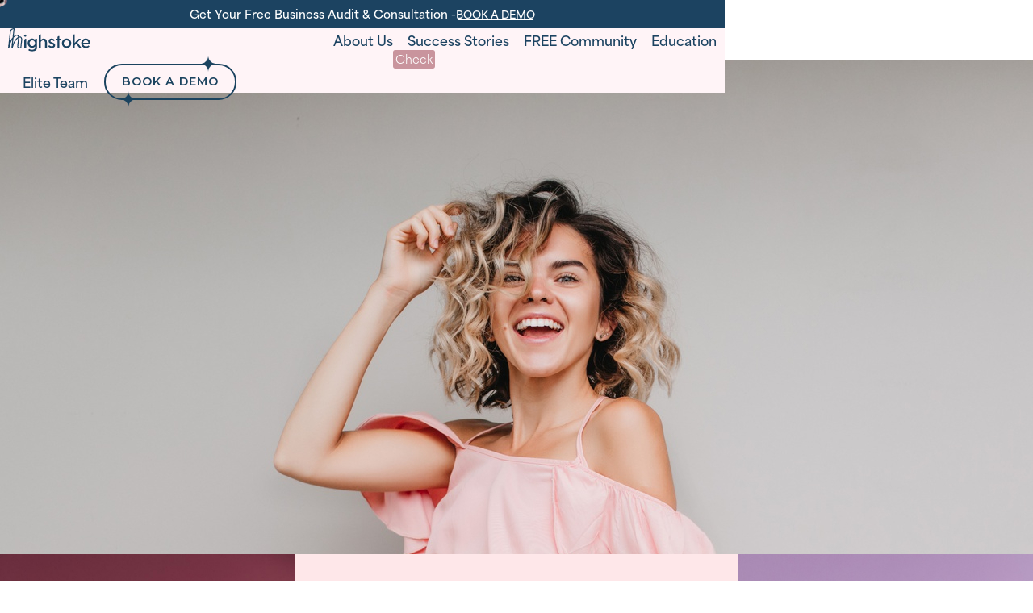

--- FILE ---
content_type: text/html
request_url: https://www.highstoke-media.com/
body_size: 27278
content:
<!DOCTYPE html><!-- Last Published: Tue Nov 11 2025 22:24:42 GMT+0000 (Coordinated Universal Time) --><html data-wf-domain="www.highstoke-media.com" data-wf-page="68eeafddfe5a614ca471f1df" data-wf-site="67bbfbed781f135c7f457d89" lang="en"><head><meta charset="utf-8"/><title>Highstoke | #1 Growth Partner For PMU Artists &amp; Beauty Pros</title><meta content="Scale your PMU or beauty business to 6-7 figures with Highstoke&#x27;s proven marketing, sales &amp; automation systems. Join 1,600+ successful artists with hundreds of success stories." name="description"/><meta content="Highstoke | #1 Growth Partner For PMU Artists &amp; Beauty Pros" property="og:title"/><meta content="Scale your PMU or beauty business to 6-7 figures with Highstoke&#x27;s proven marketing, sales &amp; automation systems. Join 1,600+ successful artists with hundreds of success stories." property="og:description"/><meta content="Highstoke | #1 Growth Partner For PMU Artists &amp; Beauty Pros" property="twitter:title"/><meta content="Scale your PMU or beauty business to 6-7 figures with Highstoke&#x27;s proven marketing, sales &amp; automation systems. Join 1,600+ successful artists with hundreds of success stories." property="twitter:description"/><meta property="og:type" content="website"/><meta content="summary_large_image" name="twitter:card"/><meta content="width=device-width, initial-scale=1" name="viewport"/><link href="https://cdn.prod.website-files.com/67bbfbed781f135c7f457d89/css/highstoke.webflow.shared.06e70b4b8.css" rel="stylesheet" type="text/css"/><link href="https://fonts.googleapis.com" rel="preconnect"/><link href="https://fonts.gstatic.com" rel="preconnect" crossorigin="anonymous"/><script src="https://ajax.googleapis.com/ajax/libs/webfont/1.6.26/webfont.js" type="text/javascript"></script><script type="text/javascript">WebFont.load({  google: {    families: ["Montserrat:100,100italic,200,200italic,300,300italic,400,400italic,500,500italic,600,600italic,700,700italic,800,800italic,900,900italic","Varela:400","Anton:regular"]  }});</script><script type="text/javascript">!function(o,c){var n=c.documentElement,t=" w-mod-";n.className+=t+"js",("ontouchstart"in o||o.DocumentTouch&&c instanceof DocumentTouch)&&(n.className+=t+"touch")}(window,document);</script><link href="https://cdn.prod.website-files.com/67bbfbed781f135c7f457d89/67da98ec824751361c94ac19_Frame%2025.svg" rel="shortcut icon" type="image/x-icon"/><link href="https://cdn.prod.website-files.com/67bbfbed781f135c7f457d89/67f53abb3d3e525b48cdd80a_Frame%2026.svg" rel="apple-touch-icon"/><script type="text/javascript">!function(f,b,e,v,n,t,s){if(f.fbq)return;n=f.fbq=function(){n.callMethod?n.callMethod.apply(n,arguments):n.queue.push(arguments)};if(!f._fbq)f._fbq=n;n.push=n;n.loaded=!0;n.version='2.0';n.agent='plwebflow';n.queue=[];t=b.createElement(e);t.async=!0;t.src=v;s=b.getElementsByTagName(e)[0];s.parentNode.insertBefore(t,s)}(window,document,'script','https://connect.facebook.net/en_US/fbevents.js');fbq('init', '122432772500782');fbq('track', 'PageView');</script><!-- Meta Pixel Code -->
<script>
!function(f,b,e,v,n,t,s)
{if(f.fbq)return;n=f.fbq=function(){n.callMethod?
n.callMethod.apply(n,arguments):n.queue.push(arguments)};
if(!f._fbq)f._fbq=n;n.push=n;n.loaded=!0;n.version=‘2.0’;
n.queue=[];t=b.createElement(e);t.async=!0;
t.src=v;s=b.getElementsByTagName(e)[0];
s.parentNode.insertBefore(t,s)}(window, document,‘script’,
‘https://connect.facebook.net/en_US/fbevents.js’);
fbq(‘init’, ‘122432772500782’);
fbq(‘track’, ‘PageView’);
</script>

<!-- Google tag (gtag.js) -->
<script async src="https://www.googletagmanager.com/gtag/js?id=G-26X4VVX6JN"></script>
<script>
  window.dataLayer = window.dataLayer || [];
  function gtag(){dataLayer.push(arguments);}
  gtag('js', new Date());

  gtag('config', 'G-26X4VVX6JN'); // ID de Google Analytics 4
  gtag('config', 'AW-360456386'); // ID de seguimiento de Google Ads
</script>


<link
  rel="stylesheet"
  href="https://cdn.jsdelivr.net/npm/swiper@11/swiper-bundle.min.css"
/>



<style>
::selection{
	background: #c9949d;
	color: #FFFFFF;
</style>

<!-- [Webflow Friendly Components by Francesco Castronuovo] Opened Dropdown On Page Load -->
<script async src="https://cdn.jsdelivr.net/gh/francesco-castronuovo/opened-dropdown@1.1.0/main.js"></script>

<style>
.acc-body {
	display: none;
}

.acc-body-2 {
	display: none;
}
.acc-body-3 {
	display: none;
}

.acc-item-2 {

 color:tranparent;

}

.acc-body:first-of-type
 {
 color: red;
	display: block !important;
}

.acc-body-2:first-of-type
 {
	display: block !important;
}
.acc-body-3:first-of-type
 {
	display: block !important;
}
</style>

<!-- Add the slick-theme.css if you want default styling -->
<link rel="stylesheet" type="text/css" href="https://cdn.jsdelivr.net/npm/slick-carousel@1.8.1/slick/slick.css"/>
<!-- Add the slick-theme.css if you want default styling -->
<link rel="stylesheet" type="text/css" href="https://cdn.jsdelivr.net/npm/slick-carousel@1.8.1/slick/slick-theme.css"/></head><body class="body-2"><div class="cursor"><img loading="lazy" src="https://cdn.prod.website-files.com/67bbfbed781f135c7f457d89/67c1f42c6166a83047f580b0_SEPT-OCT-POSTS-e1730861407469-1024x891%202.png" alt="" class="img-ai"/></div><div class="hide-me-overlay"><div class="modal-scroll"><div data-w-id="6c88d773-ac65-cb9a-2ec3-703312b1be42" class="div-block-13"></div><div data-w-id="6c88d773-ac65-cb9a-2ec3-703312b1be43" class="div-block-13 _2"><img loading="lazy" src="https://cdn.prod.website-files.com/67bbfbed781f135c7f457d89/67c098d8b156ecb87a397fb7_Frame-1.svg" alt=""/></div><div class="div-block-14"><div class="code-embed-5 w-embed w-iframe"><iframe src="https://api.leadconnectorhq.com/widget/form/g7jOlqqxQFYUhsknYb3k" style="width:100%; height:700px; border:none;"></iframe></div></div></div></div><header class="header"><header><div data-w-id="28cc8401-11c1-935a-5e8a-081fb47d5d4c" data-animation="default" data-collapse="medium" data-duration="600" data-easing="ease" data-easing2="ease" role="banner" class="section nav w-nav"><div class="banner"><div class="text-size-small text-color-primary text-weight-semibold f">Get Your Free Business Audit &amp; Consultation - </div><a href="#" data-w-id="28cc8401-11c1-935a-5e8a-081fb47d5d50" class="main-cta dd ff eds ll w-inline-block"><div class="secondary-btn-text dwd">BOOK A demo</div><div class="button-hover-circle dark"></div></a></div><div class="container w-container"><div class="nav-wrapper"><div class="logo-wrapper"><a href="/old-home" class="w-nav-brand"><img loading="lazy" src="https://cdn.prod.website-files.com/67bbfbed781f135c7f457d89/67f6cddfa2f01a150e993daf_download.svg" alt="Cosmos Logo" class="cosmos-logo sxsx"/></a></div><div id="open-btn" class="menu-button w-nav-button"><div class="menu-burger"><div class="menu-line _1"></div><div class="menu-line _2"></div></div></div><nav role="navigation" class="nav-link-wrapper w-nav-menu"><div data-w-id="28cc8401-11c1-935a-5e8a-081fb47d5d5e" class="nav-link-wrap"><a href="/about-highstoke" class="nav__link ftr">About Us</a><div class="check"><a href="/success-stories" class="nav__link ftr">Success Stories</a><div class="check-box dede"><div class="text-size-small text-color-primary">Check</div></div></div><a href="https://go.beautysuccessclub.com/group" target="_blank" class="nav__link ftr">FREE Community</a><a href="/elite-team" class="nav__link ftr h-h">Elite Team</a><a href="#" class="nav__link ftr pricing-hidden">Pricing</a><a href="/education" class="nav__link ftr">Education</a></div></nav><div class="h-flex left _12 grfvc"><div class="v-flex"><div class="h-flex left"><a href="/elite-team" class="nav__link ftr lgh">Elite Team</a><a href="#" data-w-id="28cc8401-11c1-935a-5e8a-081fb47d5d74" class="main-cta dd ff eds tt _0 mb-main-button w-inline-block"><div class="secondary-btn-text">BOOK A demo</div><div class="button-hover-circle dark"></div></a><div class="w-layout-vflex button-v2 header"><a data-w-id="48f7a5c1-40c0-f673-b008-46afa727f99b" href="#" class="mb-main-button v2 w-button">BOOK A DEMO</a><img src="https://cdn.prod.website-files.com/67bbfbed781f135c7f457d89/690b59d7c2b9edc6ce15ced5_spark.png" loading="lazy" width="20" height="Auto" alt="" class="sparkel-button-above"/><img src="https://cdn.prod.website-files.com/67bbfbed781f135c7f457d89/690b59d7c2b9edc6ce15ced5_spark.png" loading="lazy" width="20" height="Auto" alt="" class="sparkle-button-below nav"/></div></div></div></div></div></div></div></header></header><section class="mb-hero-section v2"><div class="w-layout-blockcontainer container-16 w-container"><h1 data-w-id="a06207a0-095f-0e8e-6c38-10562ca96b5b" style="opacity:0" class="mb-hero-headline anton"><span class="stroke hero">Get Fully Booked</span><br/>With Dream Clients</h1><h2 class="mb-hero-subheadline">Without The Marketing Stress</h2></div></section><section class="section-8"><div id="w-node-_446d7db7-72fb-2591-4865-4ff502cad11c-a471f1df" class="w-layout-layout quick-stack-2 wf-layout-layout"><div class="w-layout-cell cell-8"></div><div class="w-layout-cell cell-9"><div data-w-id="6831d7c4-5975-3bad-ecca-db124376c883" style="opacity:0" class="mb-hero-subtitle-2 v2">Our <strong>done-for-you</strong> growth system lets you focus on your artistry, while we keep your calendar filled with clients you love.<br/></div><div class="mb-text-block center left mobile">You didn’t become a beauty professional to spend hours figuring out ads, marketing or complicated systems. The Beauty Diamond System is built to take the entire business &amp; marketing side off your plate, so you can stay booked, grow your revenue, and focus on what you do best.</div><a data-w-id="906b1fc7-13cd-d92a-47cc-d49eb66c9545" style="opacity:0" href="#" class="mb-main-button original w-button">BOOK A FREE DEMO</a><div class="w-layout-vflex button-v2"><a data-w-id="222030a2-391f-fcad-cc68-a15ed2b58396" style="opacity:0" href="#" class="mb-main-button v2 w-button">BOOK A FREE DEMO</a><img src="https://cdn.prod.website-files.com/67bbfbed781f135c7f457d89/690b59d7c2b9edc6ce15ced5_spark.png" loading="lazy" width="20" height="Auto" alt="" class="sparkle-button-above"/><img src="https://cdn.prod.website-files.com/67bbfbed781f135c7f457d89/690b59d7c2b9edc6ce15ced5_spark.png" loading="lazy" width="20" height="Auto" alt="" class="sparkle-button-below"/></div></div><div class="w-layout-cell cell-10"></div></div></section><section class="mb-section bg-light logos"><h1 data-w-id="a82e0ff3-0d10-fa4a-1e15-9549aeed4e15" style="opacity:0" class="mb-headline mb-logo-headline">trusted &amp; proven by...</h1><div class="div-logos-outer"><div class="mb-logos-slider"><img loading="lazy" src="https://cdn.prod.website-files.com/67bbfbed781f135c7f457d89/67e92495e2ee3679ea04d90b_1413842518-entrepreneur-logo-removebg-preview.avif" alt="" class="img_partners"/><img sizes="100vw" srcset="https://cdn.prod.website-files.com/67bbfbed781f135c7f457d89/67e922b1e2ee3679ea03a4db_Yahoo_news_logo.svg-p-500.png 500w, https://cdn.prod.website-files.com/67bbfbed781f135c7f457d89/67e922b1e2ee3679ea03a4db_Yahoo_news_logo.svg-p-800.png 800w, https://cdn.prod.website-files.com/67bbfbed781f135c7f457d89/67e922b1e2ee3679ea03a4db_Yahoo_news_logo.svg.avif 2560w" alt="" src="https://cdn.prod.website-files.com/67bbfbed781f135c7f457d89/67e922b1e2ee3679ea03a4db_Yahoo_news_logo.svg.avif" loading="lazy" class="img_partners"/><img loading="lazy" src="https://cdn.prod.website-files.com/67bbfbed781f135c7f457d89/67e92497b85d1d23579b3bc0_Screenshot_2025-03-30_at_4.26.09_PM-removebg-preview.avif" alt="" class="img_partners"/><img loading="lazy" src="https://cdn.prod.website-files.com/67bbfbed781f135c7f457d89/67e922b10a753debb844de27_63a086996cc40121e665dc6a_Thrive%20Logotype-Light-NoClip.svg" alt="" class="img_partners"/><img loading="lazy" src="https://cdn.prod.website-files.com/67bbfbed781f135c7f457d89/67e924950345883f8c9e5f6f_logo-black-removebg-preview.avif" alt="" class="img_partners"/><img loading="lazy" src="https://cdn.prod.website-files.com/67bbfbed781f135c7f457d89/67e922b1812b5b13dad06e63_ibt-logo-2023.svg" alt="" class="img_partners"/><img loading="lazy" src="https://cdn.prod.website-files.com/67bbfbed781f135c7f457d89/67e9256149800e847a9ee95d_deccan.avif" alt="" class="img_partners"/><img loading="lazy" src="https://cdn.prod.website-files.com/67bbfbed781f135c7f457d89/67e92495e2ee3679ea04d90b_1413842518-entrepreneur-logo-removebg-preview.avif" alt="" class="img_partners"/><img sizes="100vw" srcset="https://cdn.prod.website-files.com/67bbfbed781f135c7f457d89/67e922b1e2ee3679ea03a4db_Yahoo_news_logo.svg-p-500.png 500w, https://cdn.prod.website-files.com/67bbfbed781f135c7f457d89/67e922b1e2ee3679ea03a4db_Yahoo_news_logo.svg-p-800.png 800w, https://cdn.prod.website-files.com/67bbfbed781f135c7f457d89/67e922b1e2ee3679ea03a4db_Yahoo_news_logo.svg.avif 2560w" alt="" src="https://cdn.prod.website-files.com/67bbfbed781f135c7f457d89/67e922b1e2ee3679ea03a4db_Yahoo_news_logo.svg.avif" loading="lazy" class="img_partners"/><img loading="lazy" src="https://cdn.prod.website-files.com/67bbfbed781f135c7f457d89/67e92497b85d1d23579b3bc0_Screenshot_2025-03-30_at_4.26.09_PM-removebg-preview.avif" alt="" class="img_partners"/><img loading="lazy" src="https://cdn.prod.website-files.com/67bbfbed781f135c7f457d89/67e922b10a753debb844de27_63a086996cc40121e665dc6a_Thrive%20Logotype-Light-NoClip.svg" alt="" class="img_partners"/><img loading="lazy" src="https://cdn.prod.website-files.com/67bbfbed781f135c7f457d89/67e924950345883f8c9e5f6f_logo-black-removebg-preview.avif" alt="" class="img_partners"/><img loading="lazy" src="https://cdn.prod.website-files.com/67bbfbed781f135c7f457d89/67e922b1812b5b13dad06e63_ibt-logo-2023.svg" alt="" class="img_partners"/><img loading="lazy" src="https://cdn.prod.website-files.com/67bbfbed781f135c7f457d89/67e9256149800e847a9ee95d_deccan.avif" alt="" class="img_partners"/><img loading="lazy" src="https://cdn.prod.website-files.com/67bbfbed781f135c7f457d89/67e92495e2ee3679ea04d90b_1413842518-entrepreneur-logo-removebg-preview.avif" alt="" class="img_partners"/><img sizes="100vw" srcset="https://cdn.prod.website-files.com/67bbfbed781f135c7f457d89/67e922b1e2ee3679ea03a4db_Yahoo_news_logo.svg-p-500.png 500w, https://cdn.prod.website-files.com/67bbfbed781f135c7f457d89/67e922b1e2ee3679ea03a4db_Yahoo_news_logo.svg-p-800.png 800w, https://cdn.prod.website-files.com/67bbfbed781f135c7f457d89/67e922b1e2ee3679ea03a4db_Yahoo_news_logo.svg.avif 2560w" alt="" src="https://cdn.prod.website-files.com/67bbfbed781f135c7f457d89/67e922b1e2ee3679ea03a4db_Yahoo_news_logo.svg.avif" loading="lazy" class="img_partners"/></div></div></section><section class="mb-section bg1"><div class="w-layout-hflex flex-block"><div class="w-layout-blockcontainer container-14 w-container"><img src="https://cdn.prod.website-files.com/67bbfbed781f135c7f457d89/68f10fcec771a68581535fef_Logo.png" loading="lazy" sizes="(max-width: 767px) 100vw, (max-width: 991px) 95vw, 939.9761962890625px" srcset="https://cdn.prod.website-files.com/67bbfbed781f135c7f457d89/68f10fcec771a68581535fef_Logo-p-500.png 500w, https://cdn.prod.website-files.com/67bbfbed781f135c7f457d89/68f10fcec771a68581535fef_Logo-p-800.png 800w, https://cdn.prod.website-files.com/67bbfbed781f135c7f457d89/68f10fcec771a68581535fef_Logo.png 1028w" alt="" class="image-10"/></div><div class="w-layout-blockcontainer container-14 w-container"><h1 class="mb-headline mb-headline-l subtile">The Beauty</h1><h1 class="mb-headline mb-headline-l anton outlined">Diamond System</h1><div class="mb-text-block center">Built to take the entire business &amp; marketing side off your plate, so you can stay booked, grow your revenue, and focus on what you do best.</div></div></div><div id="w-node-_565be758-1152-84e9-e9c2-093fcbc3dd74-a471f1df" data-w-id="565be758-1152-84e9-e9c2-093fcbc3dd74" style="opacity:0" class="w-layout-layout mb-features-row wf-layout-layout"><div class="w-layout-cell mb-cell-features"><img src="https://cdn.prod.website-files.com/67bbfbed781f135c7f457d89/690de5121099f4343c36d51b_1.png" loading="lazy" sizes="(max-width: 767px) 100vw, 511.9974060058594px" srcset="https://cdn.prod.website-files.com/67bbfbed781f135c7f457d89/690de5121099f4343c36d51b_1-p-500.png 500w, https://cdn.prod.website-files.com/67bbfbed781f135c7f457d89/690de5121099f4343c36d51b_1.png 512w" alt="" class="mb-feature-img"/><p class="mb-feature-title">CLIENT ATTRACTION</p></div><div class="w-layout-cell mb-cell-features"><img src="https://cdn.prod.website-files.com/67bbfbed781f135c7f457d89/6904a11c37f2f61a343cddf3_2.png" loading="lazy" sizes="(max-width: 767px) 100vw, 511.9974060058594px" srcset="https://cdn.prod.website-files.com/67bbfbed781f135c7f457d89/6904a11c37f2f61a343cddf3_2-p-500.png 500w, https://cdn.prod.website-files.com/67bbfbed781f135c7f457d89/6904a11c37f2f61a343cddf3_2.png 512w" alt="" class="mb-feature-img"/><p class="mb-feature-title">PROVEN STRATEGIES</p></div><div class="w-layout-cell mb-cell-features"><img src="https://cdn.prod.website-files.com/67bbfbed781f135c7f457d89/690de5122c1cceaf0a5d4495_3.png" loading="lazy" sizes="(max-width: 767px) 100vw, 511.9974060058594px" srcset="https://cdn.prod.website-files.com/67bbfbed781f135c7f457d89/690de5122c1cceaf0a5d4495_3-p-500.png 500w, https://cdn.prod.website-files.com/67bbfbed781f135c7f457d89/690de5122c1cceaf0a5d4495_3.png 512w" alt="" class="mb-feature-img"/><p class="mb-feature-title">SMART AUTOMATION</p></div><div class="w-layout-cell mb-cell-features"><img src="https://cdn.prod.website-files.com/67bbfbed781f135c7f457d89/690de512a782cff0f80a01ae_4.png" loading="lazy" sizes="(max-width: 767px) 100vw, 511.9974060058594px" srcset="https://cdn.prod.website-files.com/67bbfbed781f135c7f457d89/690de512a782cff0f80a01ae_4-p-500.png 500w, https://cdn.prod.website-files.com/67bbfbed781f135c7f457d89/690de512a782cff0f80a01ae_4.png 512w" alt="" class="mb-feature-img"/><p class="mb-feature-title">BRAND EXPANSION</p></div><div class="w-layout-cell mb-cell-features"><img src="https://cdn.prod.website-files.com/67bbfbed781f135c7f457d89/6904a11cac3f8cc32cb83d9b_5.png" loading="lazy" sizes="(max-width: 767px) 100vw, 511.9974060058594px" srcset="https://cdn.prod.website-files.com/67bbfbed781f135c7f457d89/6904a11cac3f8cc32cb83d9b_5-p-500.png 500w, https://cdn.prod.website-files.com/67bbfbed781f135c7f457d89/6904a11cac3f8cc32cb83d9b_5.png 512w" alt="" class="mb-feature-img"/><p class="mb-feature-title">REVENUE GROWTH</p></div></div><h1 data-w-id="fe4c73cd-9836-6b2e-0606-0f928fb3cea7" style="opacity:0" class="mb-headline subtile">The All-In-One</h1><h1 data-w-id="9b76bcf9-0981-6b2f-0e12-926cd0e203cb" style="opacity:0" class="mb-headline anton white stroke">Growth System</h1><h2 data-w-id="95e6fde2-129f-2630-b98b-82546bcc2861" style="opacity:0" class="mb-subheadline v2">for PMU, SMP &amp; Paramedical Artists Ready To Scale</h2><h3 data-w-id="670b6a0d-3443-5f2b-3edf-fea9f482e25c" style="opacity:0" class="mb-subtext">We focus on the <strong>four essentials</strong> every beauty business needs to thrive:</h3><img src="https://cdn.prod.website-files.com/67bbfbed781f135c7f457d89/69048e3ed00d6996b910e5d7_Diamond%20mobile%20copy.webp" loading="lazy" sizes="(max-width: 991px) 100vw, 799.9908447265625px" srcset="https://cdn.prod.website-files.com/67bbfbed781f135c7f457d89/69048e3ed00d6996b910e5d7_Diamond%20mobile%20copy-p-500.webp 500w, https://cdn.prod.website-files.com/67bbfbed781f135c7f457d89/69048e3ed00d6996b910e5d7_Diamond%20mobile%20copy.webp 800w" alt="" class="image-17"/><div class="w-layout-blockcontainer mb-diamond w-container"><div class="w-layout-blockcontainer container-12 w-container"><h2 data-w-id="92b437e3-57f0-ed36-2ce1-693901564c6e" style="opacity:0" class="mb-subheadline mb-diamond-title">Marketing</h2><div data-w-id="5abde211-3aaa-e4d8-0981-60c57b9c3dd7" style="opacity:0" class="mb-text-block mb-diamond-text">Attract your dream clients on demand </div><div id="w-node-_0a1dc9a7-c493-f110-50bd-f73e92ec28d2-a471f1df" class="w-layout-layout mb-diamond-row wf-layout-layout"><div class="w-layout-cell mb-diamond-cell left"><h2 data-w-id="3773d9a3-cef8-60bc-ab23-4dadd62faae6" style="opacity:0" class="mb-subheadline mb-diamond-title">Systems</h2><div data-w-id="32a0e827-36cf-7170-8b8d-651ee9bed91c" style="opacity:0" class="mb-text-block mb-diamond-text left-side">Automate and streamline for smooth, predictable growth</div></div><div class="w-layout-cell mb-diamond-cell"><img src="https://cdn.prod.website-files.com/67bbfbed781f135c7f457d89/69048dc57c61826389c38d60_Diamond%20copy.webp" alt="" style="opacity:0" sizes="(max-width: 767px) 100vw, (max-width: 991px) 95vw, 939.9853515625px" data-w-id="342a0e20-f948-c00e-84cc-967ad1f9dc85" loading="lazy" srcset="https://cdn.prod.website-files.com/67bbfbed781f135c7f457d89/69048dc57c61826389c38d60_Diamond%20copy-p-500.webp 500w, https://cdn.prod.website-files.com/67bbfbed781f135c7f457d89/69048dc57c61826389c38d60_Diamond%20copy-p-800.webp 800w, https://cdn.prod.website-files.com/67bbfbed781f135c7f457d89/69048dc57c61826389c38d60_Diamond%20copy-p-1080.webp 1080w, https://cdn.prod.website-files.com/67bbfbed781f135c7f457d89/69048dc57c61826389c38d60_Diamond%20copy.webp 1206w"/></div><div class="w-layout-cell mb-diamond-cell"><h2 data-w-id="308d14a3-0183-7f2f-28cc-e897b4ed8473" style="opacity:0" class="mb-subheadline mb-diamond-title">Sales</h2><div data-w-id="8bdd8044-5af2-1780-ccb4-eceeaa45cfe8" style="opacity:0" class="mb-text-block mb-diamond-text right-side">Turn leads into paying appointments  </div></div></div><h2 data-w-id="7dc1ee23-0dbb-d392-9d76-3e5e59aa94a9" style="opacity:0" class="mb-subheadline mb-diamond-title">Branding</h2><div data-w-id="e73f2275-34bd-3972-f43c-0574526f1507" style="opacity:0" class="mb-text-block mb-diamond-text">Stand out from all the competition </div></div></div><div id="w-node-_3a05b701-5bbf-9b97-6367-17a2f039b3f3-a471f1df" class="w-layout-layout meet-luna wf-layout-layout"><div class="w-layout-cell"><img src="https://cdn.prod.website-files.com/67bbfbed781f135c7f457d89/68f11e44e07a0bde2ac750ec_2%20cropped.png" alt="" style="opacity:0" sizes="(max-width: 767px) 100vw, 511.98828125px" data-w-id="22ac4618-9079-2e6b-3b5e-b94ef609421c" loading="lazy" srcset="https://cdn.prod.website-files.com/67bbfbed781f135c7f457d89/68f11e44e07a0bde2ac750ec_2%20cropped-p-500.png 500w, https://cdn.prod.website-files.com/67bbfbed781f135c7f457d89/68f11e44e07a0bde2ac750ec_2%20cropped.png 512w"/></div><div class="w-layout-cell cell-2"><div id="w-node-_11b66b9c-ac42-1719-0f98-cba8b7ef5a07-a471f1df" class="w-layout-layout quick-stack wf-layout-layout"><div class="w-layout-cell cell-11"><h1 class="mb-headline mb-small-headline anton outlined">Meet <span class="stroked-v2"> Luna</span></h1></div><div class="w-layout-cell cell-3"><div class="text-block-7">Your 24/7 AI Assistant that turns leads into Beauty Clients While You Focus on What You Love</div></div></div><div class="w-layout-blockcontainer container-19 w-container"><h1 class="mb-headline mb-small-headline anton outlined left">Meet <span class="stroked-v2"> Luna</span></h1><div class="text-block-7">Your 24/7 AI Assistant that turns leads into Beauty Clients While You Focus on What You Love</div></div><div class="mb-text-block">Luna’s got your back. From answering messages to scheduling consultations and following up with leads, she takes care of the busywork so you don’t have to.</div><div class="mb-text-block">Whether you’re with clients or off the clock, Luna keeps your business running smoothly.</div><div class="mb-list-boxed"><div class="w-layout-grid grid_2-3"><a href="#" target="_blank" class="footer__copyright-link w-inline-block"><img loading="eager" src="https://cdn.prod.website-files.com/67bbfbed781f135c7f457d89/67d149607629e4aa62072b12_Vector.svg" alt="" class="accent"/><div class="mb-list-text">Instantly responds &amp; follows up with leads</div></a><a href="#" target="_blank" class="mb-list-right w-inline-block"><img loading="eager" src="https://cdn.prod.website-files.com/67bbfbed781f135c7f457d89/67d149607629e4aa62072b12_Vector.svg" alt="" class="accent"/><div class="mb-list-text">Books consultations for you</div></a><a href="#" target="_blank" class="footer__copyright-link w-inline-block"><img loading="eager" src="https://cdn.prod.website-files.com/67bbfbed781f135c7f457d89/67d149607629e4aa62072b12_Vector.svg" alt="" class="accent"/><div class="mb-list-text">Keeps your calendar full without the hassle</div></a><a href="#" target="_blank" class="mb-list-right w-inline-block"><img loading="eager" src="https://cdn.prod.website-files.com/67bbfbed781f135c7f457d89/67d149607629e4aa62072b12_Vector.svg" alt="" class="accent"/><div class="mb-list-text">Works 24/7 even if you don’t</div></a><a href="#" target="_blank" class="footer__copyright-link w-inline-block"><img loading="eager" src="https://cdn.prod.website-files.com/67bbfbed781f135c7f457d89/67d149607629e4aa62072b12_Vector.svg" alt="" class="accent"/><div class="mb-list-text">Saves your time and boosts conversions</div></a><a href="#" target="_blank" class="mb-list-right w-inline-block"><img loading="eager" src="https://cdn.prod.website-files.com/67bbfbed781f135c7f457d89/67d149607629e4aa62072b12_Vector.svg" alt="" class="accent"/><div class="mb-list-text">Customizable to match your brand</div></a></div></div></div></div></section><section class="mb-section bg1"><div class="w-layout-blockcontainer container-10 w-container"><h1 data-w-id="c16c9632-7743-4513-3b08-0b7a81b28906" style="opacity:0" class="mb-headline mb-white-text _1 anton"><span class="stroke small">Proven by...</span></h1><div id="w-node-_1abfd832-0e20-6e50-d185-ef07db82f516-a471f1df" class="w-layout-layout mb-stats-row wf-layout-layout"><div class="w-layout-cell mb-stats-cell alt"><div class="mb-stats-text">trusted By</div><div class="mb-stats-title alt">2,000</div><div class="mb-stats-text">Beauty Pros</div></div><div class="w-layout-cell mb-stats-cell"><div class="mb-stats-title mb-stats-space">$40M</div><div class="mb-stats-text">generated</div></div><div class="w-layout-cell mb-stats-cell"><div class="mb-stats-title mb-stats-space">0 RISK</div><div class="mb-stats-text">GURANTEE</div></div><div class="w-layout-cell mb-stats-cell"><div class="mb-stats-title mb-stats-space">70K</div><div class="mb-stats-text">BOOKINGS</div></div></div><div id="w-node-_8357f34b-527a-a931-21ed-447dac3282a6-a471f1df" class="w-layout-layout mb-stats-row wf-layout-layout"><div class="w-layout-cell mb-stats-cell alt v2"><div class="mb-stats-text v2">trusted By</div><div class="mb-stats-title alt v2">2,000</div><div class="mb-stats-text v2">Beauty Pros</div></div><div class="w-layout-cell mb-stats-cell alt v2"><div class="mb-stats-title mb-stats-space v2">$40M</div><div class="mb-stats-text v2">generated</div></div><div class="w-layout-cell mb-stats-cell alt v2"><div class="mb-stats-title mb-stats-space v2">0 RISK</div><div class="mb-stats-text v2">GURANTEE</div></div><div class="w-layout-cell mb-stats-cell alt v2"><div class="mb-stats-title mb-stats-space v2">70K</div><div class="mb-stats-text v2">BOOKINGS</div></div></div></div><div class="div-logos-outer"><div class="mb-logos-slider"><img loading="lazy" src="https://cdn.prod.website-files.com/67bbfbed781f135c7f457d89/67e92495e2ee3679ea04d90b_1413842518-entrepreneur-logo-removebg-preview.avif" alt="" class="img_partners"/><img sizes="100vw" srcset="https://cdn.prod.website-files.com/67bbfbed781f135c7f457d89/67e922b1e2ee3679ea03a4db_Yahoo_news_logo.svg-p-500.png 500w, https://cdn.prod.website-files.com/67bbfbed781f135c7f457d89/67e922b1e2ee3679ea03a4db_Yahoo_news_logo.svg-p-800.png 800w, https://cdn.prod.website-files.com/67bbfbed781f135c7f457d89/67e922b1e2ee3679ea03a4db_Yahoo_news_logo.svg.avif 2560w" alt="" src="https://cdn.prod.website-files.com/67bbfbed781f135c7f457d89/67e922b1e2ee3679ea03a4db_Yahoo_news_logo.svg.avif" loading="lazy" class="img_partners"/><img loading="lazy" src="https://cdn.prod.website-files.com/67bbfbed781f135c7f457d89/67e92497b85d1d23579b3bc0_Screenshot_2025-03-30_at_4.26.09_PM-removebg-preview.avif" alt="" class="img_partners"/><img loading="lazy" src="https://cdn.prod.website-files.com/67bbfbed781f135c7f457d89/67e922b10a753debb844de27_63a086996cc40121e665dc6a_Thrive%20Logotype-Light-NoClip.svg" alt="" class="img_partners"/><img loading="lazy" src="https://cdn.prod.website-files.com/67bbfbed781f135c7f457d89/67e924950345883f8c9e5f6f_logo-black-removebg-preview.avif" alt="" class="img_partners"/><img loading="lazy" src="https://cdn.prod.website-files.com/67bbfbed781f135c7f457d89/67e922b1812b5b13dad06e63_ibt-logo-2023.svg" alt="" class="img_partners"/><img loading="lazy" src="https://cdn.prod.website-files.com/67bbfbed781f135c7f457d89/67e9256149800e847a9ee95d_deccan.avif" alt="" class="img_partners"/><img loading="lazy" src="https://cdn.prod.website-files.com/67bbfbed781f135c7f457d89/67e92495e2ee3679ea04d90b_1413842518-entrepreneur-logo-removebg-preview.avif" alt="" class="img_partners"/><img sizes="100vw" srcset="https://cdn.prod.website-files.com/67bbfbed781f135c7f457d89/67e922b1e2ee3679ea03a4db_Yahoo_news_logo.svg-p-500.png 500w, https://cdn.prod.website-files.com/67bbfbed781f135c7f457d89/67e922b1e2ee3679ea03a4db_Yahoo_news_logo.svg-p-800.png 800w, https://cdn.prod.website-files.com/67bbfbed781f135c7f457d89/67e922b1e2ee3679ea03a4db_Yahoo_news_logo.svg.avif 2560w" alt="" src="https://cdn.prod.website-files.com/67bbfbed781f135c7f457d89/67e922b1e2ee3679ea03a4db_Yahoo_news_logo.svg.avif" loading="lazy" class="img_partners"/><img loading="lazy" src="https://cdn.prod.website-files.com/67bbfbed781f135c7f457d89/67e92497b85d1d23579b3bc0_Screenshot_2025-03-30_at_4.26.09_PM-removebg-preview.avif" alt="" class="img_partners"/><img loading="lazy" src="https://cdn.prod.website-files.com/67bbfbed781f135c7f457d89/67e922b10a753debb844de27_63a086996cc40121e665dc6a_Thrive%20Logotype-Light-NoClip.svg" alt="" class="img_partners"/><img loading="lazy" src="https://cdn.prod.website-files.com/67bbfbed781f135c7f457d89/67e924950345883f8c9e5f6f_logo-black-removebg-preview.avif" alt="" class="img_partners"/><img loading="lazy" src="https://cdn.prod.website-files.com/67bbfbed781f135c7f457d89/67e922b1812b5b13dad06e63_ibt-logo-2023.svg" alt="" class="img_partners"/><img loading="lazy" src="https://cdn.prod.website-files.com/67bbfbed781f135c7f457d89/67e9256149800e847a9ee95d_deccan.avif" alt="" class="img_partners"/><img loading="lazy" src="https://cdn.prod.website-files.com/67bbfbed781f135c7f457d89/67e92495e2ee3679ea04d90b_1413842518-entrepreneur-logo-removebg-preview.avif" alt="" class="img_partners"/><img sizes="100vw" srcset="https://cdn.prod.website-files.com/67bbfbed781f135c7f457d89/67e922b1e2ee3679ea03a4db_Yahoo_news_logo.svg-p-500.png 500w, https://cdn.prod.website-files.com/67bbfbed781f135c7f457d89/67e922b1e2ee3679ea03a4db_Yahoo_news_logo.svg-p-800.png 800w, https://cdn.prod.website-files.com/67bbfbed781f135c7f457d89/67e922b1e2ee3679ea03a4db_Yahoo_news_logo.svg.avif 2560w" alt="" src="https://cdn.prod.website-files.com/67bbfbed781f135c7f457d89/67e922b1e2ee3679ea03a4db_Yahoo_news_logo.svg.avif" loading="lazy" class="img_partners"/></div></div><div class="mb-spacing-med"></div><h1 data-w-id="3bbcc893-3c45-0217-e0a5-b0db90c78a9c" style="opacity:0" class="mb-headline">The 7-Step</h1><h1 data-w-id="08158054-f984-8024-a8f1-f1200fda369f" style="opacity:0" class="mb-headline anton outlined">Success Path</h1><h3 data-w-id="573e338b-bcd6-506a-60b3-4c1722002888" style="opacity:0" class="mb-subtext">Here’s how we take you <strong><em class="italic-text-3">from stressed and stuck to fully booked and scaling</em></strong><em>:</em></h3><div id="w-node-a47b587d-6212-e037-4b36-9c102982f0ef-a471f1df" class="w-layout-layout mb-step-row wf-layout-layout"><div class="w-layout-cell mb-step-left-cell"><h3 class="mb-step-title">Find Your<br/>Dream Clients</h3><img src="https://cdn.prod.website-files.com/67bbfbed781f135c7f457d89/68f15a6abdfecc8eee59d2cb_divider.png" loading="lazy" sizes="100vw" srcset="https://cdn.prod.website-files.com/67bbfbed781f135c7f457d89/68f15a6abdfecc8eee59d2cb_divider-p-500.png 500w, https://cdn.prod.website-files.com/67bbfbed781f135c7f457d89/68f15a6abdfecc8eee59d2cb_divider-p-800.png 800w, https://cdn.prod.website-files.com/67bbfbed781f135c7f457d89/68f15a6abdfecc8eee59d2cb_divider.png 2380w" alt="" class="mb-divider-line"/><div class="mb-step-text-block">We position your brand in front of the exact people who are already looking for your services.</div></div><div class="w-layout-cell mb-step-middle-cell"><img src="https://cdn.prod.website-files.com/67bbfbed781f135c7f457d89/68f0034b878b082ec45f28ec_step%201%20num%20512.png" loading="lazy" alt="" class="image-9"/></div><div class="w-layout-cell"><img src="https://cdn.prod.website-files.com/67bbfbed781f135c7f457d89/68efb83e5118d824307966ca_step%201.png" loading="lazy" alt=""/></div></div><div class="w-layout-blockcontainer mb-line-container w-container"><img src="https://cdn.prod.website-files.com/67bbfbed781f135c7f457d89/690490eac1ad42d84495f723_path1.png" loading="lazy" style="opacity:0" data-w-id="7fdf2646-dfcb-2018-8ac8-87da12c677a6" alt="" class="mb-line-top"/></div><div class="w-layout-hflex mb-step-cont"><div class="w-layout-blockcontainer mb-number-cell-mobile step1 w-container"><img src="https://cdn.prod.website-files.com/67bbfbed781f135c7f457d89/68f0034b878b082ec45f28ec_step%201%20num%20512.png" loading="lazy" alt="" class="image-9 step-number-mobile"/></div><div data-w-id="e86df684-359c-b651-0c66-becc02f21942" style="opacity:0" class="w-layout-blockcontainer container-11 w-container"><h3 class="mb-step-title">Find Your<br/>Dream Clients</h3><img src="https://cdn.prod.website-files.com/67bbfbed781f135c7f457d89/68f15a6abdfecc8eee59d2cb_divider.png" loading="lazy" sizes="(max-width: 767px) 100vw, (max-width: 991px) 95vw, 939.9487915039062px" srcset="https://cdn.prod.website-files.com/67bbfbed781f135c7f457d89/68f15a6abdfecc8eee59d2cb_divider-p-500.png 500w, https://cdn.prod.website-files.com/67bbfbed781f135c7f457d89/68f15a6abdfecc8eee59d2cb_divider-p-800.png 800w, https://cdn.prod.website-files.com/67bbfbed781f135c7f457d89/68f15a6abdfecc8eee59d2cb_divider.png 2380w" alt="" class="mb-divider-line"/><img src="https://cdn.prod.website-files.com/67bbfbed781f135c7f457d89/68f2273635983fd169f8c272_divider%20mobile.png" loading="lazy" alt="" class="mb-divider-line-mobile"/><div class="mb-step-text-block steps">We position your brand in front of the exact people who are already looking for your services.</div></div><div class="w-layout-blockcontainer mb-number-cell-desktop w-container"><img src="https://cdn.prod.website-files.com/67bbfbed781f135c7f457d89/68f0034b878b082ec45f28ec_step%201%20num%20512.png" loading="lazy" style="opacity:0" data-w-id="6149f7c0-3a4e-c1eb-0fc3-f811d456c323" alt="" class="step-number"/></div><div data-w-id="5e22a8ad-1824-6188-a09d-d036cf37e3ca" style="opacity:0" class="w-layout-blockcontainer container-11 w-container"><img src="https://cdn.prod.website-files.com/67bbfbed781f135c7f457d89/68efb83e5118d824307966ca_step%201.png" loading="lazy" alt="" class="image-15"/></div></div><div class="w-layout-blockcontainer mb-line-container w-container"><img src="https://cdn.prod.website-files.com/67bbfbed781f135c7f457d89/690490eac1ad42d84495f723_path1.png" loading="lazy" style="opacity:0" data-w-id="e24a9acc-9563-b3e0-984d-e6c3fa7ea2b9" alt="" class="image-13 step1"/></div><div data-w-id="9535bb76-05e3-7f1a-7a7c-a7a6786a888b" style="opacity:0" class="w-layout-hflex mb-step-cont inverse step2"><div class="w-layout-blockcontainer mb-number-cell-mobile step1 w-container"><img src="https://cdn.prod.website-files.com/67bbfbed781f135c7f457d89/68f20775eee4ef0d8da2ea9c_step%202%20num.png" loading="lazy" alt="" class="image-9 step-number-mobile"/></div><div data-w-id="9535bb76-05e3-7f1a-7a7c-a7a6786a888e" style="opacity:0" class="w-layout-blockcontainer container-11 w-container"><h3 class="mb-step-title">Get Them<br/>Hooked</h3><img src="https://cdn.prod.website-files.com/67bbfbed781f135c7f457d89/68f15a6abdfecc8eee59d2cb_divider.png" loading="lazy" sizes="(max-width: 767px) 100vw, (max-width: 991px) 95vw, 939.9487915039062px" srcset="https://cdn.prod.website-files.com/67bbfbed781f135c7f457d89/68f15a6abdfecc8eee59d2cb_divider-p-500.png 500w, https://cdn.prod.website-files.com/67bbfbed781f135c7f457d89/68f15a6abdfecc8eee59d2cb_divider-p-800.png 800w, https://cdn.prod.website-files.com/67bbfbed781f135c7f457d89/68f15a6abdfecc8eee59d2cb_divider.png 2380w" alt="" class="mb-divider-line"/><img src="https://cdn.prod.website-files.com/67bbfbed781f135c7f457d89/68f2273635983fd169f8c272_divider%20mobile.png" loading="lazy" alt="" class="mb-divider-line-mobile"/><div class="mb-step-text-block steps">Our ads and systems grab attention and turn strangers into hot, ready-to-book leads.</div></div><div class="w-layout-blockcontainer mb-number-cell-desktop w-container"><img src="https://cdn.prod.website-files.com/67bbfbed781f135c7f457d89/68f20775eee4ef0d8da2ea9c_step%202%20num.png" loading="lazy" style="opacity:0" data-w-id="9535bb76-05e3-7f1a-7a7c-a7a6786a8898" alt="" class="step-number"/></div><div data-w-id="9535bb76-05e3-7f1a-7a7c-a7a6786a8899" style="opacity:0" class="w-layout-blockcontainer container-11 w-container"><img src="https://cdn.prod.website-files.com/67bbfbed781f135c7f457d89/68f20773aa2f668e9fe8ffbe_2.%20Highstoke%20PMU%20World%20Special%20Flyer%202025%201.png" loading="lazy" alt="" class="image-15 large"/></div></div><div class="w-layout-blockcontainer mb-line-container w-container"><img src="https://cdn.prod.website-files.com/67bbfbed781f135c7f457d89/690490eac1ad42d84495f723_path1.png" loading="lazy" style="opacity:0" data-w-id="edf4d827-7a6c-c550-f200-f45d0700bcdd" alt="" class="image-13 step2"/></div><div class="w-layout-hflex mb-step-cont step3"><div class="w-layout-blockcontainer mb-number-cell-mobile step3 w-container"><img src="https://cdn.prod.website-files.com/67bbfbed781f135c7f457d89/68f25f3d99dc68e831829266_num3.png" loading="lazy" alt="" class="image-9 step-number-mobile"/></div><div data-w-id="28b019da-e580-eff9-2a88-01268ee8bd04" style="opacity:0" class="w-layout-blockcontainer container-11 w-container"><h3 class="mb-step-title">Filter Out the<br/>Time-Wasters</h3><img src="https://cdn.prod.website-files.com/67bbfbed781f135c7f457d89/68f15a6abdfecc8eee59d2cb_divider.png" loading="lazy" sizes="(max-width: 767px) 100vw, (max-width: 991px) 95vw, 939.9487915039062px" srcset="https://cdn.prod.website-files.com/67bbfbed781f135c7f457d89/68f15a6abdfecc8eee59d2cb_divider-p-500.png 500w, https://cdn.prod.website-files.com/67bbfbed781f135c7f457d89/68f15a6abdfecc8eee59d2cb_divider-p-800.png 800w, https://cdn.prod.website-files.com/67bbfbed781f135c7f457d89/68f15a6abdfecc8eee59d2cb_divider.png 2380w" alt="" class="mb-divider-line"/><img src="https://cdn.prod.website-files.com/67bbfbed781f135c7f457d89/68f2273635983fd169f8c272_divider%20mobile.png" loading="lazy" alt="" class="mb-divider-line-mobile"/><div class="mb-step-text-block steps">No more chasing flaky inquiries. Only serious, qualified clients make it through.</div></div><div class="w-layout-blockcontainer mb-number-cell-desktop w-container"><img src="https://cdn.prod.website-files.com/67bbfbed781f135c7f457d89/68f25f3d99dc68e831829266_num3.png" loading="lazy" style="opacity:0" data-w-id="28b019da-e580-eff9-2a88-01268ee8bd0e" alt="" class="step-number"/></div><div data-w-id="28b019da-e580-eff9-2a88-01268ee8bd0f" style="opacity:0" class="w-layout-blockcontainer container-11 w-container"><img src="https://cdn.prod.website-files.com/67bbfbed781f135c7f457d89/68f25f320b6dc18ee82af7a3_3.png" loading="lazy" alt="" class="image-15"/></div></div><div class="w-layout-blockcontainer mb-line-container w-container"><img src="https://cdn.prod.website-files.com/67bbfbed781f135c7f457d89/690490eac1ad42d84495f723_path1.png" loading="lazy" style="opacity:0" data-w-id="1459e547-ec16-2adc-75a5-01670b209404" alt="" class="image-13 step3"/></div><div class="w-layout-hflex mb-step-cont inverse"><div class="w-layout-blockcontainer mb-number-cell-mobile step4 w-container"><img src="https://cdn.prod.website-files.com/67bbfbed781f135c7f457d89/68f26095630a76fcaef20742_4.png" loading="lazy" alt="" class="image-9 step-number-mobile"/></div><div data-w-id="97c44ba4-0467-2868-9249-4b2728c49095" style="opacity:0" class="w-layout-blockcontainer container-11 w-container"><h3 class="mb-step-title">Stay On Their Mind<br/>Automatically</h3><img src="https://cdn.prod.website-files.com/67bbfbed781f135c7f457d89/68f15a6abdfecc8eee59d2cb_divider.png" loading="lazy" sizes="(max-width: 767px) 100vw, (max-width: 991px) 95vw, 939.9487915039062px" srcset="https://cdn.prod.website-files.com/67bbfbed781f135c7f457d89/68f15a6abdfecc8eee59d2cb_divider-p-500.png 500w, https://cdn.prod.website-files.com/67bbfbed781f135c7f457d89/68f15a6abdfecc8eee59d2cb_divider-p-800.png 800w, https://cdn.prod.website-files.com/67bbfbed781f135c7f457d89/68f15a6abdfecc8eee59d2cb_divider.png 2380w" alt="" class="mb-divider-line"/><img src="https://cdn.prod.website-files.com/67bbfbed781f135c7f457d89/68f2273635983fd169f8c272_divider%20mobile.png" loading="lazy" alt="" class="mb-divider-line-mobile"/><div class="mb-step-text-block steps">Done-for-you follow-ups keep your name in front of leads so they don’t slip away.</div></div><div class="w-layout-blockcontainer mb-number-cell-desktop w-container"><img src="https://cdn.prod.website-files.com/67bbfbed781f135c7f457d89/68f26095630a76fcaef20742_4.png" loading="lazy" style="opacity:0" data-w-id="97c44ba4-0467-2868-9249-4b2728c4909f" alt="" class="step-number"/></div><div data-w-id="97c44ba4-0467-2868-9249-4b2728c490a0" style="opacity:0" class="w-layout-blockcontainer container-11 w-container"><img src="https://cdn.prod.website-files.com/67bbfbed781f135c7f457d89/68f2616cd3e6afb2d853def6_004.png" loading="lazy" alt="" class="image-15"/></div></div><div class="w-layout-blockcontainer mb-line-container w-container"><img src="https://cdn.prod.website-files.com/67bbfbed781f135c7f457d89/690490eac1ad42d84495f723_path1.png" loading="lazy" style="opacity:0" data-w-id="7cdcc386-11a6-7272-c724-f4fbd88e0553" alt="" class="image-13 step4"/></div><div class="w-layout-hflex mb-step-cont step5"><div class="w-layout-blockcontainer mb-number-cell-mobile w-container"><img src="https://cdn.prod.website-files.com/67bbfbed781f135c7f457d89/68f25fce1401a26e47f597af_5.png" loading="lazy" alt="" class="image-9 step-number-mobile"/></div><div data-w-id="93d4b9da-1ffa-8a55-7a58-cc3e4868af32" style="opacity:0" class="w-layout-blockcontainer container-11 w-container"><h3 class="mb-step-title">Turn Leads<br/>Into Bookings</h3><img src="https://cdn.prod.website-files.com/67bbfbed781f135c7f457d89/68f15a6abdfecc8eee59d2cb_divider.png" loading="lazy" sizes="(max-width: 767px) 100vw, (max-width: 991px) 95vw, 939.9487915039062px" srcset="https://cdn.prod.website-files.com/67bbfbed781f135c7f457d89/68f15a6abdfecc8eee59d2cb_divider-p-500.png 500w, https://cdn.prod.website-files.com/67bbfbed781f135c7f457d89/68f15a6abdfecc8eee59d2cb_divider-p-800.png 800w, https://cdn.prod.website-files.com/67bbfbed781f135c7f457d89/68f15a6abdfecc8eee59d2cb_divider.png 2380w" alt="" class="mb-divider-line"/><img src="https://cdn.prod.website-files.com/67bbfbed781f135c7f457d89/68f2273635983fd169f8c272_divider%20mobile.png" loading="lazy" alt="" class="mb-divider-line-mobile"/><div class="mb-step-text-block steps">Our AI tools &amp; systems convert hot leads into real bookings so your calendar stays full.</div></div><div class="w-layout-blockcontainer mb-number-cell-desktop w-container"><img src="https://cdn.prod.website-files.com/67bbfbed781f135c7f457d89/68f25fce1401a26e47f597af_5.png" loading="lazy" style="opacity:0" data-w-id="93d4b9da-1ffa-8a55-7a58-cc3e4868af3c" alt="" class="step-number"/></div><div data-w-id="93d4b9da-1ffa-8a55-7a58-cc3e4868af3d" style="opacity:0" class="w-layout-blockcontainer container-11 w-container"><img src="https://cdn.prod.website-files.com/67bbfbed781f135c7f457d89/68f2616c1d7d78e19a3a665b_005.png" loading="lazy" alt="" class="image-15"/></div></div><div class="w-layout-blockcontainer mb-line-container w-container"><img src="https://cdn.prod.website-files.com/67bbfbed781f135c7f457d89/690490eac1ad42d84495f723_path1.png" loading="lazy" style="opacity:0" data-w-id="1e0a3d01-7d8d-f008-ec79-039ad14317bf" alt="" class="image-13 step5"/></div><div class="w-layout-hflex mb-step-cont inverse step6"><div class="w-layout-blockcontainer mb-number-cell-mobile step6 w-container"><img src="https://cdn.prod.website-files.com/67bbfbed781f135c7f457d89/68f25fcebedeaad3bd3abf36_6.png" loading="lazy" alt="" class="image-9 step-number-mobile"/></div><div data-w-id="dee911cc-c4c3-b0eb-d4b4-749b117e5bf6" style="opacity:0" class="w-layout-blockcontainer container-11 w-container"><h3 class="mb-step-title">Fill YouR Calendar On Repeat</h3><img src="https://cdn.prod.website-files.com/67bbfbed781f135c7f457d89/68f15a6abdfecc8eee59d2cb_divider.png" loading="lazy" sizes="(max-width: 767px) 100vw, (max-width: 991px) 95vw, 939.9487915039062px" srcset="https://cdn.prod.website-files.com/67bbfbed781f135c7f457d89/68f15a6abdfecc8eee59d2cb_divider-p-500.png 500w, https://cdn.prod.website-files.com/67bbfbed781f135c7f457d89/68f15a6abdfecc8eee59d2cb_divider-p-800.png 800w, https://cdn.prod.website-files.com/67bbfbed781f135c7f457d89/68f15a6abdfecc8eee59d2cb_divider.png 2380w" alt="" class="mb-divider-line"/><img src="https://cdn.prod.website-files.com/67bbfbed781f135c7f457d89/68f2273635983fd169f8c272_divider%20mobile.png" loading="lazy" alt="" class="mb-divider-line-mobile"/><div class="mb-step-text-block steps">We help you rebook, upsell, and bring clients back again and again.</div></div><div class="w-layout-blockcontainer mb-number-cell-desktop w-container"><img src="https://cdn.prod.website-files.com/67bbfbed781f135c7f457d89/68f25fcebedeaad3bd3abf36_6.png" loading="lazy" style="opacity:0" data-w-id="dee911cc-c4c3-b0eb-d4b4-749b117e5c00" alt="" class="step-number"/></div><div data-w-id="dee911cc-c4c3-b0eb-d4b4-749b117e5c01" style="opacity:0" class="w-layout-blockcontainer container-11 w-container"><img src="https://cdn.prod.website-files.com/67bbfbed781f135c7f457d89/68f2616ccc2fe21a3e66da81_06.png" loading="lazy" alt="" class="image-15"/></div></div><div class="w-layout-blockcontainer mb-line-container w-container"><img src="https://cdn.prod.website-files.com/67bbfbed781f135c7f457d89/690490eac1ad42d84495f723_path1.png" loading="lazy" style="opacity:0" data-w-id="67d15d68-9fb5-013a-aee0-261c76c12069" alt="" class="image-13 step7"/></div><div class="w-layout-hflex mb-step-cont step7"><div class="w-layout-blockcontainer mb-number-cell-mobile step7 w-container"><img src="https://cdn.prod.website-files.com/67bbfbed781f135c7f457d89/68f25fcec14ee25647bc629f_7..png" loading="lazy" alt="" class="image-9 step-number-mobile"/></div><div data-w-id="a53a543e-fbe1-9106-4bb6-f0468077e8d8" style="opacity:0" class="w-layout-blockcontainer container-11 w-container"><h3 class="mb-step-title">Grow Beyond<br/>Booked Out</h3><img src="https://cdn.prod.website-files.com/67bbfbed781f135c7f457d89/68f15a6abdfecc8eee59d2cb_divider.png" loading="lazy" sizes="(max-width: 767px) 100vw, (max-width: 991px) 95vw, 939.9487915039062px" srcset="https://cdn.prod.website-files.com/67bbfbed781f135c7f457d89/68f15a6abdfecc8eee59d2cb_divider-p-500.png 500w, https://cdn.prod.website-files.com/67bbfbed781f135c7f457d89/68f15a6abdfecc8eee59d2cb_divider-p-800.png 800w, https://cdn.prod.website-files.com/67bbfbed781f135c7f457d89/68f15a6abdfecc8eee59d2cb_divider.png 2380w" alt="" class="mb-divider-line"/><img src="https://cdn.prod.website-files.com/67bbfbed781f135c7f457d89/68f2273635983fd169f8c272_divider%20mobile.png" loading="lazy" alt="" class="mb-divider-line-mobile"/><div class="mb-step-text-block steps">Once you’re fully booked, we scale your reach, elevate your brand, and increase your revenue.</div></div><div class="w-layout-blockcontainer mb-number-cell-desktop w-container"><img src="https://cdn.prod.website-files.com/67bbfbed781f135c7f457d89/68f25fcec14ee25647bc629f_7..png" loading="lazy" style="opacity:0" data-w-id="a53a543e-fbe1-9106-4bb6-f0468077e8e2" alt="" class="step-number"/></div><div data-w-id="a53a543e-fbe1-9106-4bb6-f0468077e8e3" style="opacity:0" class="w-layout-blockcontainer container-11 w-container"><img src="https://cdn.prod.website-files.com/67bbfbed781f135c7f457d89/68f2616cbaa6aeb72267278d_07.png" loading="lazy" alt="" class="image-15"/></div></div><div class="w-layout-blockcontainer mb-line-container w-container"><img src="https://cdn.prod.website-files.com/67bbfbed781f135c7f457d89/690490eac1ad42d84495f723_path1.png" loading="lazy" style="opacity:0" data-w-id="84a85838-ab50-cff2-c8f5-28876aad4940" alt="" class="image-13 last"/></div><div class="mb-spacing-med"></div><h1 data-w-id="cf26adde-2c74-1fae-9710-290a7d1043d5" style="opacity:0" class="mb-headline"><em class="italic-text-2">Welcome to</em></h1><h1 data-w-id="c98328c8-e448-ade4-1c85-849d21bad5c4" style="opacity:0" class="mb-headline anton outlined">The Beauty Diamond System</h1><h1 data-w-id="40538835-3a14-5ce5-8eac-bb3cbc6c398e" style="opacity:0" class="mb-headline"></h1><h3 data-w-id="8df5c1c9-58c1-f380-992d-3362508e0672" style="opacity:0" class="mb-subtext">A done-for-you growth system built for beauty pros who want to attract more clients, boost revenue, and scale a highly profitable beauty business.</h3><div data-w-id="e3d0d305-12ae-17c1-17a2-fdf5f6ed6087" style="opacity:0" class="w-layout-blockcontainer mb-video-cont w-container"><div style="padding-top:56.27659574468085%" class="video-2 w-video w-embed"><iframe class="embedly-embed" src="//cdn.embedly.com/widgets/media.html?src=https%3A%2F%2Ffast.wistia.net%2Fembed%2Fiframe%2Fp6fk42v9ew&display_name=Wistia%2C+Inc.&url=https%3A%2F%2Ffast.wistia.net%2Fembed%2Fiframe%2Fp6fk42v9ew&image=https%3A%2F%2Fembed-ssl.wistia.com%2Fdeliveries%2F1f62c41b7ecc547fccb0976afbcd073d.jpg%3Fimage_crop_resized%3D960x540&type=text%2Fhtml&schema=wistia" width="940" height="529" scrolling="no" allowfullscreen title="Calling All PMU Artists, SMP Techs &amp; Paramedical Providers (Highstoke)"></iframe></div></div><div class="w-layout-blockcontainer container-8 w-container"><img src="https://cdn.prod.website-files.com/67bbfbed781f135c7f457d89/68f10fcec771a68581535fef_Logo.png" loading="lazy" sizes="(max-width: 767px) 100vw, (max-width: 991px) 95vw, 939.9761962890625px" srcset="https://cdn.prod.website-files.com/67bbfbed781f135c7f457d89/68f10fcec771a68581535fef_Logo-p-500.png 500w, https://cdn.prod.website-files.com/67bbfbed781f135c7f457d89/68f10fcec771a68581535fef_Logo-p-800.png 800w, https://cdn.prod.website-files.com/67bbfbed781f135c7f457d89/68f10fcec771a68581535fef_Logo.png 1028w" alt="" class="image-11"/><h2 data-w-id="54242362-8b3f-5e25-c5f1-09e4800fc404" style="opacity:0" class="mb-headline anton sub-title">Your Growth </h2><h2 data-w-id="e121bc9a-5bd9-3735-9330-58c84562f106" style="opacity:0" class="mb-headline anton outlined">Starts Here</h2><h3 data-w-id="f293a7ee-9d7d-54d2-64aa-ad7a43b16059" style="opacity:0" class="mb-subtext"><strong>The Beauty Diamond System</strong> is your shortcut to a thriving, predictable beauty business. Let’s map out your custom growth plan in a free demo.</h3><div class="w-layout-vflex button-v2"><a data-w-id="2cbd394b-4487-4d05-ea79-5f4ef0aef1b0" style="opacity:0" href="#" class="mb-main-button v2 w-button">BOOK A FREE DEMO</a><img src="https://cdn.prod.website-files.com/67bbfbed781f135c7f457d89/690b59d7c2b9edc6ce15ced5_spark.png" loading="lazy" width="20" height="Auto" alt="" class="sparkle-button-above _2"/><img src="https://cdn.prod.website-files.com/67bbfbed781f135c7f457d89/690b59d7c2b9edc6ce15ced5_spark.png" loading="lazy" width="20" height="Auto" alt="" class="sparkle-button-above"/></div></div></section><section class="mb-testimonials-section bg1"><div class="padding-global padding-section-medium ll mb"><div class="container-large"><div class="center-component"><h2 data-w-id="2f8f554e-5784-b065-fdd4-75b15c7d88d5" style="opacity:0" class="mb-headline mb-white-text subtile">Hear What</h2><h2 data-w-id="f370415e-3047-25ec-c817-4a277daef72f" style="opacity:0" class="mb-headline mb-white-text anton white">Artists Are Saying</h2><div data-w-id="71bdb745-3261-6032-853f-f188fd02f131" style="opacity:0" class="h-flex left gapped tt dd sd ss cards_wrapper mb"><div class="trust-badge mb"><img sizes="(max-width: 1279px) 100vw, 1024.0040283203125px" srcset="https://cdn.prod.website-files.com/67bbfbed781f135c7f457d89/67f56aa3dfbbf6ab160dc701_ChatGPT%20Image%20Apr%208%2C%202025%2C%2011_57_02%20PM-p-500.avif 500w, https://cdn.prod.website-files.com/67bbfbed781f135c7f457d89/67f56aa3dfbbf6ab160dc701_ChatGPT%20Image%20Apr%208%2C%202025%2C%2011_57_02%20PM.avif 1024w" alt="" src="https://cdn.prod.website-files.com/67bbfbed781f135c7f457d89/67f56aa3dfbbf6ab160dc701_ChatGPT%20Image%20Apr%208%2C%202025%2C%2011_57_02%20PM.avif" loading="lazy" class="tb-1"/><img sizes="100vw" srcset="https://cdn.prod.website-files.com/67bbfbed781f135c7f457d89/67f546b97cac3c95db5899c0_permanent-makeup-master-2025-04-01-13-15-26-utc-p-500.avif 500w, https://cdn.prod.website-files.com/67bbfbed781f135c7f457d89/67f546b97cac3c95db5899c0_permanent-makeup-master-2025-04-01-13-15-26-utc-p-800.avif 800w, https://cdn.prod.website-files.com/67bbfbed781f135c7f457d89/67f546b97cac3c95db5899c0_permanent-makeup-master-2025-04-01-13-15-26-utc-p-1080.avif 1080w, https://cdn.prod.website-files.com/67bbfbed781f135c7f457d89/67f546b97cac3c95db5899c0_permanent-makeup-master-2025-04-01-13-15-26-utc.avif 3000w" alt="" src="https://cdn.prod.website-files.com/67bbfbed781f135c7f457d89/67f546b97cac3c95db5899c0_permanent-makeup-master-2025-04-01-13-15-26-utc.avif" loading="lazy" class="tb-1 _1"/><img loading="lazy" src="https://cdn.prod.website-files.com/67bbfbed781f135c7f457d89/67d95e36d71f2c86e98ac684_Frame%201484581755-2.avif" alt="" class="tb-1 _2"/><img loading="lazy" src="https://cdn.prod.website-files.com/67bbfbed781f135c7f457d89/67d291fcb02421bbbd61cf07_Ellipse%2022.png" alt="" class="tb-1 _3"/></div><div class="v-flex"><div class="h-flex left mb"><img loading="lazy" src="https://cdn.prod.website-files.com/67bbfbed781f135c7f457d89/67bc2c86310c34592f609af9_Star%2011.svg" alt="" class="svg_star"/><img loading="lazy" src="https://cdn.prod.website-files.com/67bbfbed781f135c7f457d89/67bc2c86310c34592f609af9_Star%2011.svg" alt="" class="svg_star"/><img loading="lazy" src="https://cdn.prod.website-files.com/67bbfbed781f135c7f457d89/67bc2c86310c34592f609af9_Star%2011.svg" alt="" class="svg_star"/><img loading="lazy" src="https://cdn.prod.website-files.com/67bbfbed781f135c7f457d89/67bc2c86310c34592f609af9_Star%2011.svg" alt="" class="svg_star"/><img loading="lazy" src="https://cdn.prod.website-files.com/67bbfbed781f135c7f457d89/67bc2c86310c34592f609af9_Star%2011.svg" alt="" class="svg_star"/></div><div class="text-size-small text-weight-bold text-color-primary white">#1 Trusted by PMU Artists</div></div></div></div></div></div><div class="div-block-12"><div class="mb-slider-list"><div class="slider-item"><div class="testimonial-card _2"><div class="testimonial-image-wrap fixed"><img sizes="(max-width: 1919px) 100vw, 1882.986083984375px" srcset="https://cdn.prod.website-files.com/67bbfbed781f135c7f457d89/67fcf2e9e2c5f229535de4c7_Screenshot%202025-04-14%20at%205.04.17%20PM-p-500.avif 500w, https://cdn.prod.website-files.com/67bbfbed781f135c7f457d89/67fcf2e9e2c5f229535de4c7_Screenshot%202025-04-14%20at%205.04.17%20PM-p-800.avif 800w, https://cdn.prod.website-files.com/67bbfbed781f135c7f457d89/67fcf2e9e2c5f229535de4c7_Screenshot%202025-04-14%20at%205.04.17%20PM.avif 1883w" alt="Testimonial Image" src="https://cdn.prod.website-files.com/67bbfbed781f135c7f457d89/67fcf2e9e2c5f229535de4c7_Screenshot%202025-04-14%20at%205.04.17%20PM.avif" class="testimonial-image"/><a href="#" class="play-button w-inline-block w-lightbox"><img alt="" src="https://cdn.prod.website-files.com/67bbfbed781f135c7f457d89/67d2a0cc50e33e83a55208ad_Frame.svg" class="play-icon"/><script type="application/json" class="w-json">{
  "items": [
    {
      "url": "https://www.youtube.com/watch?v=mGvGHqENaZI",
      "originalUrl": "https://www.youtube.com/watch?v=mGvGHqENaZI",
      "width": 940,
      "height": 528,
      "thumbnailUrl": "https://i.ytimg.com/vi/mGvGHqENaZI/hqdefault.jpg",
      "html": "<iframe class=\"embedly-embed\" src=\"//cdn.embedly.com/widgets/media.html?src=https%3A%2F%2Fwww.youtube.com%2Fembed%2FmGvGHqENaZI%3Ffeature%3Doembed&display_name=YouTube&url=https%3A%2F%2Fwww.youtube.com%2Fwatch%3Fv%3DmGvGHqENaZI&image=https%3A%2F%2Fi.ytimg.com%2Fvi%2FmGvGHqENaZI%2Fhqdefault.jpg&type=text%2Fhtml&schema=youtube\" width=\"940\" height=\"528\" scrolling=\"no\" title=\"YouTube embed\" frameborder=\"0\" allow=\"autoplay; fullscreen; encrypted-media; picture-in-picture;\" allowfullscreen=\"true\"></iframe>",
      "type": "video"
    }
  ],
  "group": ""
}</script></a></div></div></div><div class="slider-item"><div class="testimonial-card _2"><div class="testimonial-image-wrap fixed"><img sizes="(max-width: 1919px) 100vw, 1890.9903564453125px" srcset="https://cdn.prod.website-files.com/67bbfbed781f135c7f457d89/67fcf2e5878b3ad1f6ef6efa_Screenshot%202025-04-14%20at%205.02.48%20PM-p-500.avif 500w, https://cdn.prod.website-files.com/67bbfbed781f135c7f457d89/67fcf2e5878b3ad1f6ef6efa_Screenshot%202025-04-14%20at%205.02.48%20PM-p-800.avif 800w, https://cdn.prod.website-files.com/67bbfbed781f135c7f457d89/67fcf2e5878b3ad1f6ef6efa_Screenshot%202025-04-14%20at%205.02.48%20PM.avif 1891w" alt="Testimonial Image" src="https://cdn.prod.website-files.com/67bbfbed781f135c7f457d89/67fcf2e5878b3ad1f6ef6efa_Screenshot%202025-04-14%20at%205.02.48%20PM.avif" class="testimonial-image"/><a href="#" class="play-button w-inline-block w-lightbox"><img alt="" src="https://cdn.prod.website-files.com/67bbfbed781f135c7f457d89/67d2a0cc50e33e83a55208ad_Frame.svg" class="play-icon"/><script type="application/json" class="w-json">{
  "items": [
    {
      "url": "https://www.youtube.com/watch?v=kfJXgwJMGZw",
      "originalUrl": "https://www.youtube.com/watch?v=kfJXgwJMGZw",
      "width": 940,
      "height": 528,
      "html": "<iframe class=\"embedly-embed\" src=\"//cdn.embedly.com/widgets/media.html?url=https%3A%2F%2Fwww.youtube.com%2Fwatch%3Fv%3DkfJXgwJMGZw&type=text%2Fhtml&schema=google&display_name=YouTube&src=https%3A%2F%2Fwww.youtube.com%2Fembed%2FkfJXgwJMGZw\" width=\"940\" height=\"528\" scrolling=\"no\" title=\"YouTube embed\" frameborder=\"0\" allow=\"autoplay; fullscreen; encrypted-media; picture-in-picture;\" allowfullscreen=\"true\"></iframe>",
      "type": "video"
    }
  ],
  "group": ""
}</script></a></div></div></div><div class="slider-item"><div class="testimonial-card _2"><div class="testimonial-image-wrap fixed"><img sizes="(max-width: 1919px) 100vw, 1852.978759765625px" srcset="https://cdn.prod.website-files.com/67bbfbed781f135c7f457d89/67f6bcb5f4aacf552d986076_Screenshot%202025-04-09%20at%2011.58.33%20PM-p-500.avif 500w, https://cdn.prod.website-files.com/67bbfbed781f135c7f457d89/67f6bcb5f4aacf552d986076_Screenshot%202025-04-09%20at%2011.58.33%20PM-p-800.avif 800w, https://cdn.prod.website-files.com/67bbfbed781f135c7f457d89/67f6bcb5f4aacf552d986076_Screenshot%202025-04-09%20at%2011.58.33%20PM.avif 1853w" alt="Testimonial Image" src="https://cdn.prod.website-files.com/67bbfbed781f135c7f457d89/67f6bcb5f4aacf552d986076_Screenshot%202025-04-09%20at%2011.58.33%20PM.avif" class="testimonial-image"/><a href="#" class="play-button w-inline-block w-lightbox"><img alt="" src="https://cdn.prod.website-files.com/67bbfbed781f135c7f457d89/67d2a0cc50e33e83a55208ad_Frame.svg" class="play-icon"/><script type="application/json" class="w-json">{
  "items": [
    {
      "url": "https://www.youtube.com/watch?v=KJoCQxnBvGo",
      "originalUrl": "https://www.youtube.com/watch?v=KJoCQxnBvGo",
      "width": 940,
      "height": 528,
      "thumbnailUrl": "https://i.ytimg.com/vi/KJoCQxnBvGo/hqdefault.jpg",
      "html": "<iframe class=\"embedly-embed\" src=\"//cdn.embedly.com/widgets/media.html?src=https%3A%2F%2Fwww.youtube.com%2Fembed%2FKJoCQxnBvGo%3Ffeature%3Doembed&display_name=YouTube&url=https%3A%2F%2Fwww.youtube.com%2Fwatch%3Fv%3DKJoCQxnBvGo&image=https%3A%2F%2Fi.ytimg.com%2Fvi%2FKJoCQxnBvGo%2Fhqdefault.jpg&type=text%2Fhtml&schema=youtube\" width=\"940\" height=\"528\" scrolling=\"no\" title=\"YouTube embed\" frameborder=\"0\" allow=\"autoplay; fullscreen; encrypted-media; picture-in-picture;\" allowfullscreen=\"true\"></iframe>",
      "type": "video"
    }
  ],
  "group": ""
}</script></a></div></div></div><div class="slider-item is-reviews"><div class="testimonial-card _2"><div class="testimonial-image-wrap fixed mm"><img sizes="(max-width: 1919px) 100vw, 1865.9813232421875px" srcset="https://cdn.prod.website-files.com/67bbfbed781f135c7f457d89/67f6bbf4a411676d04d70f4a_Screenshot%202025-04-09%20at%2011.55.35%20PM-p-500.avif 500w, https://cdn.prod.website-files.com/67bbfbed781f135c7f457d89/67f6bbf4a411676d04d70f4a_Screenshot%202025-04-09%20at%2011.55.35%20PM-p-800.avif 800w, https://cdn.prod.website-files.com/67bbfbed781f135c7f457d89/67f6bbf4a411676d04d70f4a_Screenshot%202025-04-09%20at%2011.55.35%20PM.avif 1866w" alt="" src="https://cdn.prod.website-files.com/67bbfbed781f135c7f457d89/67f6bbf4a411676d04d70f4a_Screenshot%202025-04-09%20at%2011.55.35%20PM.avif" loading="lazy"/><a href="#" class="play-button w-inline-block w-lightbox"><img alt="" src="https://cdn.prod.website-files.com/67bbfbed781f135c7f457d89/67d2a0cc50e33e83a55208ad_Frame.svg" class="play-icon"/><script type="application/json" class="w-json">{
  "items": [
    {
      "url": "https://www.youtube.com/watch?v=fUaCVbn6gEM",
      "originalUrl": "https://www.youtube.com/watch?v=fUaCVbn6gEM",
      "width": 940,
      "height": 528,
      "thumbnailUrl": "https://i.ytimg.com/vi/fUaCVbn6gEM/hqdefault.jpg",
      "html": "<iframe class=\"embedly-embed\" src=\"//cdn.embedly.com/widgets/media.html?src=https%3A%2F%2Fwww.youtube.com%2Fembed%2FfUaCVbn6gEM%3Ffeature%3Doembed&display_name=YouTube&url=https%3A%2F%2Fwww.youtube.com%2Fwatch%3Fv%3DfUaCVbn6gEM&image=https%3A%2F%2Fi.ytimg.com%2Fvi%2FfUaCVbn6gEM%2Fhqdefault.jpg&type=text%2Fhtml&schema=youtube\" width=\"940\" height=\"528\" scrolling=\"no\" title=\"YouTube embed\" frameborder=\"0\" allow=\"autoplay; fullscreen; encrypted-media; picture-in-picture;\" allowfullscreen=\"true\"></iframe>",
      "type": "video"
    }
  ],
  "group": ""
}</script></a></div></div></div><div class="slider-item is-reviews"><div class="testimonial-card _2"><div class="testimonial-image-wrap fixed"><img sizes="(max-width: 1919px) 100vw, 1893.987548828125px" srcset="https://cdn.prod.website-files.com/67bbfbed781f135c7f457d89/67f79511cdac720418957a14_Screenshot%202025-04-10%20at%203.18.01%20PM-p-500.avif 500w, https://cdn.prod.website-files.com/67bbfbed781f135c7f457d89/67f79511cdac720418957a14_Screenshot%202025-04-10%20at%203.18.01%20PM-p-800.avif 800w, https://cdn.prod.website-files.com/67bbfbed781f135c7f457d89/67f79511cdac720418957a14_Screenshot%202025-04-10%20at%203.18.01%20PM.avif 1894w" alt="Testimonial Image" src="https://cdn.prod.website-files.com/67bbfbed781f135c7f457d89/67f79511cdac720418957a14_Screenshot%202025-04-10%20at%203.18.01%20PM.avif" class="testimonial-image"/><a href="#" class="play-button w-inline-block w-lightbox"><img alt="" src="https://cdn.prod.website-files.com/67bbfbed781f135c7f457d89/67d2a0cc50e33e83a55208ad_Frame.svg" class="play-icon"/><script type="application/json" class="w-json">{
  "items": [
    {
      "url": "https://www.youtube.com/watch?v=jF0m8QVxpAA",
      "originalUrl": "https://www.youtube.com/watch?v=jF0m8QVxpAA",
      "width": 940,
      "height": 528,
      "thumbnailUrl": "https://i.ytimg.com/vi/jF0m8QVxpAA/hqdefault.jpg",
      "html": "<iframe class=\"embedly-embed\" src=\"//cdn.embedly.com/widgets/media.html?src=https%3A%2F%2Fwww.youtube.com%2Fembed%2FjF0m8QVxpAA%3Ffeature%3Doembed&display_name=YouTube&url=https%3A%2F%2Fwww.youtube.com%2Fwatch%3Fv%3DjF0m8QVxpAA&image=https%3A%2F%2Fi.ytimg.com%2Fvi%2FjF0m8QVxpAA%2Fhqdefault.jpg&type=text%2Fhtml&schema=youtube\" width=\"940\" height=\"528\" scrolling=\"no\" title=\"YouTube embed\" frameborder=\"0\" allow=\"autoplay; fullscreen; encrypted-media; picture-in-picture;\" allowfullscreen=\"true\"></iframe>",
      "type": "video"
    }
  ],
  "group": ""
}</script></a></div></div></div><div class="slider-item is-reviews"><div class="testimonial-card _2"><div class="testimonial-image-wrap fixed"><img sizes="(max-width: 1919px) 100vw, 1877.9879150390625px" srcset="https://cdn.prod.website-files.com/67bbfbed781f135c7f457d89/67f79512eb114efdea26b7bb_Screenshot%202025-04-10%20at%203.19.39%20PM-p-500.avif 500w, https://cdn.prod.website-files.com/67bbfbed781f135c7f457d89/67f79512eb114efdea26b7bb_Screenshot%202025-04-10%20at%203.19.39%20PM-p-800.avif 800w, https://cdn.prod.website-files.com/67bbfbed781f135c7f457d89/67f79512eb114efdea26b7bb_Screenshot%202025-04-10%20at%203.19.39%20PM.avif 1878w" alt="Testimonial Image" src="https://cdn.prod.website-files.com/67bbfbed781f135c7f457d89/67f79512eb114efdea26b7bb_Screenshot%202025-04-10%20at%203.19.39%20PM.avif" class="testimonial-image"/><a href="#" class="play-button w-inline-block w-lightbox"><img alt="" src="https://cdn.prod.website-files.com/67bbfbed781f135c7f457d89/67d2a0cc50e33e83a55208ad_Frame.svg" class="play-icon"/><script type="application/json" class="w-json">{
  "items": [
    {
      "url": "https://www.youtube.com/watch?v=AIkv1RSbBW0",
      "originalUrl": "https://www.youtube.com/watch?v=AIkv1RSbBW0",
      "width": 940,
      "height": 528,
      "thumbnailUrl": "https://i.ytimg.com/vi/AIkv1RSbBW0/hqdefault.jpg",
      "html": "<iframe class=\"embedly-embed\" src=\"//cdn.embedly.com/widgets/media.html?src=https%3A%2F%2Fwww.youtube.com%2Fembed%2FAIkv1RSbBW0%3Ffeature%3Doembed&display_name=YouTube&url=https%3A%2F%2Fwww.youtube.com%2Fwatch%3Fv%3DAIkv1RSbBW0&image=https%3A%2F%2Fi.ytimg.com%2Fvi%2FAIkv1RSbBW0%2Fhqdefault.jpg&type=text%2Fhtml&schema=youtube\" width=\"940\" height=\"528\" scrolling=\"no\" title=\"YouTube embed\" frameborder=\"0\" allow=\"autoplay; fullscreen; encrypted-media; picture-in-picture;\" allowfullscreen=\"true\"></iframe>",
      "type": "video"
    }
  ],
  "group": ""
}</script></a></div></div></div><div class="slider-item is-reviews"><div class="testimonial-card _2"><div class="testimonial-image-wrap fixed"><img sizes="(max-width: 1919px) 100vw, 1854.9798583984375px" srcset="https://cdn.prod.website-files.com/67bbfbed781f135c7f457d89/67f6bcbabf4190e930bece92_Screenshot%202025-04-09%20at%2011.58.01%20PM-p-500.avif 500w, https://cdn.prod.website-files.com/67bbfbed781f135c7f457d89/67f6bcbabf4190e930bece92_Screenshot%202025-04-09%20at%2011.58.01%20PM-p-800.avif 800w, https://cdn.prod.website-files.com/67bbfbed781f135c7f457d89/67f6bcbabf4190e930bece92_Screenshot%202025-04-09%20at%2011.58.01%20PM.avif 1855w" alt="Testimonial Image" src="https://cdn.prod.website-files.com/67bbfbed781f135c7f457d89/67f6bcbabf4190e930bece92_Screenshot%202025-04-09%20at%2011.58.01%20PM.avif" class="testimonial-image"/><a href="#" class="play-button w-inline-block w-lightbox"><img alt="" src="https://cdn.prod.website-files.com/67bbfbed781f135c7f457d89/67d2a0cc50e33e83a55208ad_Frame.svg" class="play-icon"/><script type="application/json" class="w-json">{
  "items": [
    {
      "url": "https://www.youtube.com/watch?v=ICMbtxM9cyY",
      "originalUrl": "https://www.youtube.com/watch?v=ICMbtxM9cyY",
      "width": 940,
      "height": 528,
      "thumbnailUrl": "https://i.ytimg.com/vi/ICMbtxM9cyY/hqdefault.jpg",
      "html": "<iframe class=\"embedly-embed\" src=\"//cdn.embedly.com/widgets/media.html?src=https%3A%2F%2Fwww.youtube.com%2Fembed%2FICMbtxM9cyY%3Ffeature%3Doembed&display_name=YouTube&url=https%3A%2F%2Fwww.youtube.com%2Fwatch%3Fv%3DICMbtxM9cyY&image=https%3A%2F%2Fi.ytimg.com%2Fvi%2FICMbtxM9cyY%2Fhqdefault.jpg&type=text%2Fhtml&schema=youtube\" width=\"940\" height=\"528\" scrolling=\"no\" title=\"YouTube embed\" frameborder=\"0\" allow=\"autoplay; fullscreen; encrypted-media; picture-in-picture;\" allowfullscreen=\"true\"></iframe>",
      "type": "video"
    }
  ],
  "group": ""
}</script></a></div></div></div><div class="slider-item is-reviews"><div class="testimonial-card _2"><div class="testimonial-image-wrap fixed"><img sizes="(max-width: 1919px) 100vw, 1873.9947509765625px" srcset="https://cdn.prod.website-files.com/67bbfbed781f135c7f457d89/67f7951209d25dfcf32aafa0_Screenshot%202025-04-10%20at%203.20.07%20PM-p-500.avif 500w, https://cdn.prod.website-files.com/67bbfbed781f135c7f457d89/67f7951209d25dfcf32aafa0_Screenshot%202025-04-10%20at%203.20.07%20PM-p-800.avif 800w, https://cdn.prod.website-files.com/67bbfbed781f135c7f457d89/67f7951209d25dfcf32aafa0_Screenshot%202025-04-10%20at%203.20.07%20PM.avif 1874w" alt="Testimonial Image" src="https://cdn.prod.website-files.com/67bbfbed781f135c7f457d89/67f7951209d25dfcf32aafa0_Screenshot%202025-04-10%20at%203.20.07%20PM.avif" class="testimonial-image"/><a href="#" class="play-button w-inline-block w-lightbox"><img alt="" src="https://cdn.prod.website-files.com/67bbfbed781f135c7f457d89/67d2a0cc50e33e83a55208ad_Frame.svg" class="play-icon"/><script type="application/json" class="w-json">{
  "items": [
    {
      "url": "https://youtube.com/watch?v=2rGO0pkJQ9g",
      "originalUrl": "https://youtube.com/watch?v=2rGO0pkJQ9g",
      "width": 940,
      "height": 528,
      "thumbnailUrl": "https://i.ytimg.com/vi/2rGO0pkJQ9g/hqdefault.jpg",
      "html": "<iframe class=\"embedly-embed\" src=\"//cdn.embedly.com/widgets/media.html?src=https%3A%2F%2Fwww.youtube.com%2Fembed%2F2rGO0pkJQ9g%3Ffeature%3Doembed&display_name=YouTube&url=https%3A%2F%2Fwww.youtube.com%2Fwatch%3Fv%3D2rGO0pkJQ9g&image=https%3A%2F%2Fi.ytimg.com%2Fvi%2F2rGO0pkJQ9g%2Fhqdefault.jpg&type=text%2Fhtml&schema=youtube\" width=\"940\" height=\"528\" scrolling=\"no\" title=\"YouTube embed\" frameborder=\"0\" allow=\"autoplay; fullscreen; encrypted-media; picture-in-picture;\" allowfullscreen=\"true\"></iframe>",
      "type": "video"
    }
  ],
  "group": ""
}</script></a></div></div></div><div class="slider-item is-reviews"><div class="testimonial-card _2"><div class="testimonial-image-wrap fixed"><img sizes="(max-width: 1919px) 100vw, 1902.9879150390625px" srcset="https://cdn.prod.website-files.com/67bbfbed781f135c7f457d89/67f795135d6603fa333a33a3_Screenshot%202025-04-10%20at%203.16.13%20PM-p-500.avif 500w, https://cdn.prod.website-files.com/67bbfbed781f135c7f457d89/67f795135d6603fa333a33a3_Screenshot%202025-04-10%20at%203.16.13%20PM-p-800.avif 800w, https://cdn.prod.website-files.com/67bbfbed781f135c7f457d89/67f795135d6603fa333a33a3_Screenshot%202025-04-10%20at%203.16.13%20PM.avif 1903w" alt="Testimonial Image" src="https://cdn.prod.website-files.com/67bbfbed781f135c7f457d89/67f795135d6603fa333a33a3_Screenshot%202025-04-10%20at%203.16.13%20PM.avif" class="testimonial-image"/><a href="#" class="play-button w-inline-block w-lightbox"><img alt="" src="https://cdn.prod.website-files.com/67bbfbed781f135c7f457d89/67d2a0cc50e33e83a55208ad_Frame.svg" class="play-icon"/><script type="application/json" class="w-json">{
  "items": [
    {
      "url": "https://youtube.com/watch?v=80s7Lux12kc",
      "originalUrl": "https://youtube.com/watch?v=80s7Lux12kc",
      "width": 940,
      "height": 528,
      "thumbnailUrl": "https://i.ytimg.com/vi/80s7Lux12kc/hqdefault.jpg",
      "html": "<iframe class=\"embedly-embed\" src=\"//cdn.embedly.com/widgets/media.html?src=https%3A%2F%2Fwww.youtube.com%2Fembed%2F80s7Lux12kc%3Ffeature%3Doembed&display_name=YouTube&url=https%3A%2F%2Fwww.youtube.com%2Fwatch%3Fv%3D80s7Lux12kc&image=https%3A%2F%2Fi.ytimg.com%2Fvi%2F80s7Lux12kc%2Fhqdefault.jpg&type=text%2Fhtml&schema=youtube\" width=\"940\" height=\"528\" scrolling=\"no\" title=\"YouTube embed\" frameborder=\"0\" allow=\"autoplay; fullscreen; encrypted-media; picture-in-picture;\" allowfullscreen=\"true\"></iframe>",
      "type": "video"
    }
  ],
  "group": ""
}</script></a></div></div></div><div class="slider-item is-reviews"><div class="testimonial-card _2"><div class="testimonial-image-wrap fixed"><img sizes="(max-width: 1919px) 100vw, 1876.9827880859375px" srcset="https://cdn.prod.website-files.com/67bbfbed781f135c7f457d89/67f7951223889c35ba9a3284_Screenshot%202025-04-10%20at%203.17.22%20PM-p-500.avif 500w, https://cdn.prod.website-files.com/67bbfbed781f135c7f457d89/67f7951223889c35ba9a3284_Screenshot%202025-04-10%20at%203.17.22%20PM-p-800.avif 800w, https://cdn.prod.website-files.com/67bbfbed781f135c7f457d89/67f7951223889c35ba9a3284_Screenshot%202025-04-10%20at%203.17.22%20PM.avif 1877w" alt="Testimonial Image" src="https://cdn.prod.website-files.com/67bbfbed781f135c7f457d89/67f7951223889c35ba9a3284_Screenshot%202025-04-10%20at%203.17.22%20PM.avif" class="testimonial-image"/><a href="#" class="play-button w-inline-block w-lightbox"><img alt="" src="https://cdn.prod.website-files.com/67bbfbed781f135c7f457d89/67d2a0cc50e33e83a55208ad_Frame.svg" class="play-icon"/><script type="application/json" class="w-json">{
  "items": [
    {
      "url": "https://www.youtube.com/watch?v=5nlYL_6GUCM",
      "originalUrl": "https://www.youtube.com/watch?v=5nlYL_6GUCM",
      "width": 940,
      "height": 528,
      "thumbnailUrl": "https://i.ytimg.com/vi/5nlYL_6GUCM/hqdefault.jpg",
      "html": "<iframe class=\"embedly-embed\" src=\"//cdn.embedly.com/widgets/media.html?src=https%3A%2F%2Fwww.youtube.com%2Fembed%2F5nlYL_6GUCM%3Ffeature%3Doembed&display_name=YouTube&url=https%3A%2F%2Fwww.youtube.com%2Fwatch%3Fv%3D5nlYL_6GUCM&image=https%3A%2F%2Fi.ytimg.com%2Fvi%2F5nlYL_6GUCM%2Fhqdefault.jpg&type=text%2Fhtml&schema=youtube\" width=\"940\" height=\"528\" scrolling=\"no\" title=\"YouTube embed\" frameborder=\"0\" allow=\"autoplay; fullscreen; encrypted-media; picture-in-picture;\" allowfullscreen=\"true\"></iframe>",
      "type": "video"
    }
  ],
  "group": ""
}</script></a></div></div></div><div class="slider-item is-reviews"><div class="testimonial-card _2"><div class="testimonial-image-wrap fixed"><img sizes="(max-width: 1919px) 100vw, 1865.9813232421875px" srcset="https://cdn.prod.website-files.com/67bbfbed781f135c7f457d89/67f7951251eba57f9a5cbdf7_Screenshot%202025-04-10%20at%203.16.44%20PM-p-500.avif 500w, https://cdn.prod.website-files.com/67bbfbed781f135c7f457d89/67f7951251eba57f9a5cbdf7_Screenshot%202025-04-10%20at%203.16.44%20PM-p-800.avif 800w, https://cdn.prod.website-files.com/67bbfbed781f135c7f457d89/67f7951251eba57f9a5cbdf7_Screenshot%202025-04-10%20at%203.16.44%20PM.avif 1866w" alt="Testimonial Image" src="https://cdn.prod.website-files.com/67bbfbed781f135c7f457d89/67f7951251eba57f9a5cbdf7_Screenshot%202025-04-10%20at%203.16.44%20PM.avif" class="testimonial-image"/><a href="#" class="play-button w-inline-block w-lightbox"><img alt="" src="https://cdn.prod.website-files.com/67bbfbed781f135c7f457d89/67d2a0cc50e33e83a55208ad_Frame.svg" class="play-icon"/><script type="application/json" class="w-json">{
  "items": [
    {
      "url": "https://www.youtube.com/watch?v=C5U9g8cgtFI",
      "originalUrl": "https://www.youtube.com/watch?v=C5U9g8cgtFI",
      "width": 940,
      "height": 528,
      "thumbnailUrl": "https://i.ytimg.com/vi/C5U9g8cgtFI/hqdefault.jpg",
      "html": "<iframe class=\"embedly-embed\" src=\"//cdn.embedly.com/widgets/media.html?src=https%3A%2F%2Fwww.youtube.com%2Fembed%2FC5U9g8cgtFI%3Ffeature%3Doembed&display_name=YouTube&url=https%3A%2F%2Fwww.youtube.com%2Fwatch%3Fv%3DC5U9g8cgtFI&image=https%3A%2F%2Fi.ytimg.com%2Fvi%2FC5U9g8cgtFI%2Fhqdefault.jpg&type=text%2Fhtml&schema=youtube\" width=\"940\" height=\"528\" scrolling=\"no\" title=\"YouTube embed\" frameborder=\"0\" allow=\"autoplay; fullscreen; encrypted-media; picture-in-picture;\" allowfullscreen=\"true\"></iframe>",
      "type": "video"
    }
  ],
  "group": ""
}</script></a></div></div></div><div class="slider-item is-reviews"><div class="testimonial-card _2"><div class="testimonial-image-wrap fixed"><img sizes="(max-width: 1919px) 100vw, 1784.9871826171875px" srcset="https://cdn.prod.website-files.com/67bbfbed781f135c7f457d89/67f79512200a0bba78a998f7_Screenshot%202025-04-10%20at%203.18.28%20PM-p-500.avif 500w, https://cdn.prod.website-files.com/67bbfbed781f135c7f457d89/67f79512200a0bba78a998f7_Screenshot%202025-04-10%20at%203.18.28%20PM-p-800.avif 800w, https://cdn.prod.website-files.com/67bbfbed781f135c7f457d89/67f79512200a0bba78a998f7_Screenshot%202025-04-10%20at%203.18.28%20PM.avif 1785w" alt="Testimonial Image" src="https://cdn.prod.website-files.com/67bbfbed781f135c7f457d89/67f79512200a0bba78a998f7_Screenshot%202025-04-10%20at%203.18.28%20PM.avif" class="testimonial-image"/><a href="#" class="play-button w-inline-block w-lightbox"><img alt="" src="https://cdn.prod.website-files.com/67bbfbed781f135c7f457d89/67d2a0cc50e33e83a55208ad_Frame.svg" class="play-icon"/><script type="application/json" class="w-json">{
  "items": [
    {
      "url": "https://www.youtube.com/watch?v=EPpoYHdUiMQ",
      "originalUrl": "https://www.youtube.com/watch?v=EPpoYHdUiMQ",
      "width": 940,
      "height": 528,
      "thumbnailUrl": "https://i.ytimg.com/vi/EPpoYHdUiMQ/hqdefault.jpg",
      "html": "<iframe class=\"embedly-embed\" src=\"//cdn.embedly.com/widgets/media.html?src=https%3A%2F%2Fwww.youtube.com%2Fembed%2FEPpoYHdUiMQ%3Ffeature%3Doembed&display_name=YouTube&url=https%3A%2F%2Fwww.youtube.com%2Fwatch%3Fv%3DEPpoYHdUiMQ&image=https%3A%2F%2Fi.ytimg.com%2Fvi%2FEPpoYHdUiMQ%2Fhqdefault.jpg&type=text%2Fhtml&schema=youtube\" width=\"940\" height=\"528\" scrolling=\"no\" title=\"YouTube embed\" frameborder=\"0\" allow=\"autoplay; fullscreen; encrypted-media; picture-in-picture;\" allowfullscreen=\"true\"></iframe>",
      "type": "video"
    }
  ],
  "group": ""
}</script></a></div></div></div><div class="slider-item is-reviews"><div class="testimonial-card"><div class="testimonial-image-wrap fixed"><img sizes="(max-width: 1919px) 100vw, 1889.994384765625px" srcset="https://cdn.prod.website-files.com/67bbfbed781f135c7f457d89/67f795137814489f08a14e04_Screenshot%202025-04-10%20at%203.15.28%20PM-p-500.avif 500w, https://cdn.prod.website-files.com/67bbfbed781f135c7f457d89/67f795137814489f08a14e04_Screenshot%202025-04-10%20at%203.15.28%20PM-p-800.avif 800w, https://cdn.prod.website-files.com/67bbfbed781f135c7f457d89/67f795137814489f08a14e04_Screenshot%202025-04-10%20at%203.15.28%20PM.avif 1890w" alt="Testimonial Image" src="https://cdn.prod.website-files.com/67bbfbed781f135c7f457d89/67f795137814489f08a14e04_Screenshot%202025-04-10%20at%203.15.28%20PM.avif" class="testimonial-image"/><a href="#" class="play-button w-inline-block w-lightbox"><img alt="" src="https://cdn.prod.website-files.com/67bbfbed781f135c7f457d89/67d2a0cc50e33e83a55208ad_Frame.svg" class="play-icon"/><script type="application/json" class="w-json">{
  "items": [
    {
      "url": "https://www.youtube.com/watch?v=YyFXi0El4OQ",
      "originalUrl": "https://www.youtube.com/watch?v=YyFXi0El4OQ",
      "width": 940,
      "height": 528,
      "thumbnailUrl": "https://i.ytimg.com/vi/YyFXi0El4OQ/hqdefault.jpg",
      "html": "<iframe class=\"embedly-embed\" src=\"//cdn.embedly.com/widgets/media.html?src=https%3A%2F%2Fwww.youtube.com%2Fembed%2FYyFXi0El4OQ%3Ffeature%3Doembed&display_name=YouTube&url=https%3A%2F%2Fwww.youtube.com%2Fwatch%3Fv%3DYyFXi0El4OQ&image=https%3A%2F%2Fi.ytimg.com%2Fvi%2FYyFXi0El4OQ%2Fhqdefault.jpg&type=text%2Fhtml&schema=youtube\" width=\"940\" height=\"528\" scrolling=\"no\" title=\"YouTube embed\" frameborder=\"0\" allow=\"autoplay; fullscreen; encrypted-media; picture-in-picture;\" allowfullscreen=\"true\"></iframe>",
      "type": "video"
    }
  ],
  "group": ""
}</script></a></div></div></div></div></div><div class="padding-global"><div class="container-large"></div></div><div class="mb-testimonial-component-wrapper-copy pricing mb"><div data-w-id="71bdb745-3261-6032-853f-f188fd02f197" class="mb-testimonial-infinite-wrapper home"><div class="mb-reviews_component"><div class="reviews_inner"><div class="h-flex left"><img loading="lazy" src="https://cdn.prod.website-files.com/67bbfbed781f135c7f457d89/67bc93f6a1830d8aa6b02883_Star%2015.svg" alt="" class="svg_star"/><img loading="lazy" src="https://cdn.prod.website-files.com/67bbfbed781f135c7f457d89/67bc93f6a1830d8aa6b02883_Star%2015.svg" alt="" class="svg_star"/><img loading="lazy" src="https://cdn.prod.website-files.com/67bbfbed781f135c7f457d89/67bc93f6a1830d8aa6b02883_Star%2015.svg" alt="" class="svg_star"/><img loading="lazy" src="https://cdn.prod.website-files.com/67bbfbed781f135c7f457d89/67bc93f6a1830d8aa6b02883_Star%2015.svg" alt="" class="svg_star"/><img loading="lazy" src="https://cdn.prod.website-files.com/67bbfbed781f135c7f457d89/67bc93f6a1830d8aa6b02883_Star%2015.svg" alt="" class="svg_star"/></div><div class="mb-scrollar-div"><h4 class="test-head">31k and Counting!</h4><div class="text-size-regular-5 text-weight-semibold">Started using High Stoke in February and made $31,600 in just six weeks! Closed $21,000 in sales from 29 leads, plus 12 more scheduled appointments. The results have been incredible, and my business is thriving. The social proof, reviews, and quality images helped attract more clients. Highly recommend High Stoke’s system!</div><img src="https://cdn.prod.website-files.com/67bbfbed781f135c7f457d89/68f1936c4bdcbc0786b608aa_OFA-Testimonials_Quotes_V11.png" loading="lazy" sizes="(max-width: 1919px) 100vw, 1630.9483642578125px" srcset="https://cdn.prod.website-files.com/67bbfbed781f135c7f457d89/68f1936c4bdcbc0786b608aa_OFA-Testimonials_Quotes_V11-p-500.png 500w, https://cdn.prod.website-files.com/67bbfbed781f135c7f457d89/68f1936c4bdcbc0786b608aa_OFA-Testimonials_Quotes_V11-p-800.png 800w, https://cdn.prod.website-files.com/67bbfbed781f135c7f457d89/68f1936c4bdcbc0786b608aa_OFA-Testimonials_Quotes_V11.png 1631w" alt="" class="mb-review-divider"/></div><div class="h-flex space-around f dd"><div class="v-flex"><div class="text-size-regular-5 text-weight-semibold">Mona El-Chebli</div></div><img sizes="(max-width: 1279px) 100vw, 1079.9981689453125px" srcset="https://cdn.prod.website-files.com/67bbfbed781f135c7f457d89/67fda319dcb9c19963e12e88_1-p-500.avif 500w, https://cdn.prod.website-files.com/67bbfbed781f135c7f457d89/67fda319dcb9c19963e12e88_1.avif 1080w" alt="" src="https://cdn.prod.website-files.com/67bbfbed781f135c7f457d89/67fda319dcb9c19963e12e88_1.avif" loading="lazy" class="reviews_svg"/></div></div></div><div class="mb-reviews_component"><div class="reviews_inner"><div class="h-flex left"><img loading="lazy" src="https://cdn.prod.website-files.com/67bbfbed781f135c7f457d89/67bc93f6a1830d8aa6b02883_Star%2015.svg" alt="" class="svg_star"/><img loading="lazy" src="https://cdn.prod.website-files.com/67bbfbed781f135c7f457d89/67bc93f6a1830d8aa6b02883_Star%2015.svg" alt="" class="svg_star"/><img loading="lazy" src="https://cdn.prod.website-files.com/67bbfbed781f135c7f457d89/67bc93f6a1830d8aa6b02883_Star%2015.svg" alt="" class="svg_star"/><img loading="lazy" src="https://cdn.prod.website-files.com/67bbfbed781f135c7f457d89/67bc93f6a1830d8aa6b02883_Star%2015.svg" alt="" class="svg_star"/><img loading="lazy" src="https://cdn.prod.website-files.com/67bbfbed781f135c7f457d89/67bc93f6a1830d8aa6b02883_Star%2015.svg" alt="" class="svg_star"/></div><div class="mb-scrollar-div"><h4 class="test-head">January is Filled!</h4><div class="text-size-regular-5 text-weight-semibold">January was my highest month ever with High Stoke—$11,925 in bookings! I’m already booking for February and March, expecting around $7K next month. High Stoke has completely transformed my business, and I’m excited to see continued growth. The system works if you put in the effort! Thank you, High Stoke!</div><img src="https://cdn.prod.website-files.com/67bbfbed781f135c7f457d89/68f1936c4bdcbc0786b608aa_OFA-Testimonials_Quotes_V11.png" loading="lazy" sizes="(max-width: 1919px) 100vw, 1630.9483642578125px" srcset="https://cdn.prod.website-files.com/67bbfbed781f135c7f457d89/68f1936c4bdcbc0786b608aa_OFA-Testimonials_Quotes_V11-p-500.png 500w, https://cdn.prod.website-files.com/67bbfbed781f135c7f457d89/68f1936c4bdcbc0786b608aa_OFA-Testimonials_Quotes_V11-p-800.png 800w, https://cdn.prod.website-files.com/67bbfbed781f135c7f457d89/68f1936c4bdcbc0786b608aa_OFA-Testimonials_Quotes_V11.png 1631w" alt="" class="mb-review-divider"/></div><div class="h-flex space-around f dd"><div class="v-flex"><div class="text-size-regular-5 text-weight-semibold">Erika Valdez</div></div><img sizes="(max-width: 1279px) 100vw, 1079.9981689453125px" srcset="https://cdn.prod.website-files.com/67bbfbed781f135c7f457d89/67fda323b0a17bd4d5802be7_4-p-500.avif 500w, https://cdn.prod.website-files.com/67bbfbed781f135c7f457d89/67fda323b0a17bd4d5802be7_4.avif 1080w" alt="" src="https://cdn.prod.website-files.com/67bbfbed781f135c7f457d89/67fda323b0a17bd4d5802be7_4.avif" loading="lazy" class="reviews_svg"/></div></div></div><div class="reviews_component"><div class="reviews_inner"><div class="h-flex left"><img loading="lazy" src="https://cdn.prod.website-files.com/67bbfbed781f135c7f457d89/67bc93f6a1830d8aa6b02883_Star%2015.svg" alt="" class="svg_star"/><img loading="lazy" src="https://cdn.prod.website-files.com/67bbfbed781f135c7f457d89/67bc93f6a1830d8aa6b02883_Star%2015.svg" alt="" class="svg_star"/><img loading="lazy" src="https://cdn.prod.website-files.com/67bbfbed781f135c7f457d89/67bc93f6a1830d8aa6b02883_Star%2015.svg" alt="" class="svg_star"/><img loading="lazy" src="https://cdn.prod.website-files.com/67bbfbed781f135c7f457d89/67bc93f6a1830d8aa6b02883_Star%2015.svg" alt="" class="svg_star"/><img loading="lazy" src="https://cdn.prod.website-files.com/67bbfbed781f135c7f457d89/67bc93f6a1830d8aa6b02883_Star%2015.svg" alt="" class="svg_star"/></div><div class="mb-scrollar-div"><h4 class="test-head">Booked 19 Clients!</h4><div class="text-size-regular-5 text-weight-semibold">Went live on February 8th and booked 19 clients with deposits paid! Several in-person consultations are lined up, and I only have one spot left for March. I’ve never been this close to a full schedule before. High Stoke has helped me grow so fast—I couldn’t be happier!</div><img src="https://cdn.prod.website-files.com/67bbfbed781f135c7f457d89/68f1936c4bdcbc0786b608aa_OFA-Testimonials_Quotes_V11.png" loading="lazy" sizes="(max-width: 1919px) 100vw, 1630.9483642578125px" srcset="https://cdn.prod.website-files.com/67bbfbed781f135c7f457d89/68f1936c4bdcbc0786b608aa_OFA-Testimonials_Quotes_V11-p-500.png 500w, https://cdn.prod.website-files.com/67bbfbed781f135c7f457d89/68f1936c4bdcbc0786b608aa_OFA-Testimonials_Quotes_V11-p-800.png 800w, https://cdn.prod.website-files.com/67bbfbed781f135c7f457d89/68f1936c4bdcbc0786b608aa_OFA-Testimonials_Quotes_V11.png 1631w" alt="" class="mb-review-divider"/></div><div class="h-flex space-around f dd"><div class="v-flex"><div class="text-size-regular-5 text-weight-semibold"><strong>Erika Richards</strong></div></div><img sizes="(max-width: 1279px) 100vw, 1079.9981689453125px" srcset="https://cdn.prod.website-files.com/67bbfbed781f135c7f457d89/67fda75c5c4c4949e662d25e_Untitled%20design%20(9)%20copy-p-500.avif 500w, https://cdn.prod.website-files.com/67bbfbed781f135c7f457d89/67fda75c5c4c4949e662d25e_Untitled%20design%20(9)%20copy.avif 1080w" alt="" src="https://cdn.prod.website-files.com/67bbfbed781f135c7f457d89/67fda75c5c4c4949e662d25e_Untitled%20design%20(9)%20copy.avif" loading="lazy" class="reviews_svg"/></div></div></div><div class="reviews_component"><div class="reviews_inner"><div class="h-flex left"><img loading="lazy" src="https://cdn.prod.website-files.com/67bbfbed781f135c7f457d89/67bc93f6a1830d8aa6b02883_Star%2015.svg" alt="" class="svg_star"/><img loading="lazy" src="https://cdn.prod.website-files.com/67bbfbed781f135c7f457d89/67bc93f6a1830d8aa6b02883_Star%2015.svg" alt="" class="svg_star"/><img loading="lazy" src="https://cdn.prod.website-files.com/67bbfbed781f135c7f457d89/67bc93f6a1830d8aa6b02883_Star%2015.svg" alt="" class="svg_star"/><img loading="lazy" src="https://cdn.prod.website-files.com/67bbfbed781f135c7f457d89/67bc93f6a1830d8aa6b02883_Star%2015.svg" alt="" class="svg_star"/><img loading="lazy" src="https://cdn.prod.website-files.com/67bbfbed781f135c7f457d89/67bc93f6a1830d8aa6b02883_Star%2015.svg" alt="" class="svg_star"/></div><div class="mb-scrollar-div"><h4 class="test-head">Wins in 2 Weeks!</h4><div class="text-size-regular-5 text-weight-semibold">Within two weeks of launching, I booked nine new clients with deposits secured, plus 23 total including recurring clients. High Stoke’s system is amazing—I’m stoked to see what’s next. My business has grown so quickly, and I’m just getting started. The future is looking bright, and I can’t wait!</div><img src="https://cdn.prod.website-files.com/67bbfbed781f135c7f457d89/68f1936c4bdcbc0786b608aa_OFA-Testimonials_Quotes_V11.png" loading="lazy" sizes="(max-width: 1919px) 100vw, 1630.9483642578125px" srcset="https://cdn.prod.website-files.com/67bbfbed781f135c7f457d89/68f1936c4bdcbc0786b608aa_OFA-Testimonials_Quotes_V11-p-500.png 500w, https://cdn.prod.website-files.com/67bbfbed781f135c7f457d89/68f1936c4bdcbc0786b608aa_OFA-Testimonials_Quotes_V11-p-800.png 800w, https://cdn.prod.website-files.com/67bbfbed781f135c7f457d89/68f1936c4bdcbc0786b608aa_OFA-Testimonials_Quotes_V11.png 1631w" alt="" class="mb-review-divider"/></div><div class="h-flex space-around f dd mb"><div class="v-flex"><div class="text-size-regular-5 text-weight-semibold">Nikki Burson</div></div><img sizes="(max-width: 1279px) 100vw, 1079.9981689453125px" srcset="https://cdn.prod.website-files.com/67bbfbed781f135c7f457d89/67fda3249de1f61bdaf48130_6-p-500.avif 500w, https://cdn.prod.website-files.com/67bbfbed781f135c7f457d89/67fda3249de1f61bdaf48130_6.avif 1080w" alt="" src="https://cdn.prod.website-files.com/67bbfbed781f135c7f457d89/67fda3249de1f61bdaf48130_6.avif" loading="lazy" class="reviews_svg"/></div></div></div><div class="reviews_component"><div class="reviews_inner"><div class="h-flex left"><img loading="lazy" src="https://cdn.prod.website-files.com/67bbfbed781f135c7f457d89/67bc93f6a1830d8aa6b02883_Star%2015.svg" alt="" class="svg_star"/><img loading="lazy" src="https://cdn.prod.website-files.com/67bbfbed781f135c7f457d89/67bc93f6a1830d8aa6b02883_Star%2015.svg" alt="" class="svg_star"/><img loading="lazy" src="https://cdn.prod.website-files.com/67bbfbed781f135c7f457d89/67bc93f6a1830d8aa6b02883_Star%2015.svg" alt="" class="svg_star"/><img loading="lazy" src="https://cdn.prod.website-files.com/67bbfbed781f135c7f457d89/67bc93f6a1830d8aa6b02883_Star%2015.svg" alt="" class="svg_star"/><img loading="lazy" src="https://cdn.prod.website-files.com/67bbfbed781f135c7f457d89/67bc93f6a1830d8aa6b02883_Star%2015.svg" alt="" class="svg_star"/></div><div class="mb-scrollar-div"><h4 class="test-head">Great February Sales!</h4><div class="text-size-regular-5 text-weight-semibold">February has been an incredible month! I have only two appointments left, and I’ve already booked $13,500 in sales so far. High Stoke has given my business a real boost. The growth has been impressive, and I’m feeling confident about the upcoming months. Looking forward to even better results!</div><img src="https://cdn.prod.website-files.com/67bbfbed781f135c7f457d89/68f1936c4bdcbc0786b608aa_OFA-Testimonials_Quotes_V11.png" loading="lazy" sizes="(max-width: 1919px) 100vw, 1630.9483642578125px" srcset="https://cdn.prod.website-files.com/67bbfbed781f135c7f457d89/68f1936c4bdcbc0786b608aa_OFA-Testimonials_Quotes_V11-p-500.png 500w, https://cdn.prod.website-files.com/67bbfbed781f135c7f457d89/68f1936c4bdcbc0786b608aa_OFA-Testimonials_Quotes_V11-p-800.png 800w, https://cdn.prod.website-files.com/67bbfbed781f135c7f457d89/68f1936c4bdcbc0786b608aa_OFA-Testimonials_Quotes_V11.png 1631w" alt="" class="mb-review-divider"/></div><div class="h-flex space-around f dd mb"><div class="v-flex"><div class="text-size-regular-5 text-weight-semibold">Marija Srdic</div></div><img sizes="(max-width: 1279px) 100vw, 1079.9981689453125px" srcset="https://cdn.prod.website-files.com/67bbfbed781f135c7f457d89/67fda366965a286037de785e_10-p-500.avif 500w, https://cdn.prod.website-files.com/67bbfbed781f135c7f457d89/67fda366965a286037de785e_10.avif 1080w" alt="" src="https://cdn.prod.website-files.com/67bbfbed781f135c7f457d89/67fda366965a286037de785e_10.avif" loading="lazy" class="reviews_svg"/></div></div></div><div class="reviews_component"><div class="reviews_inner"><div class="h-flex left"><img loading="lazy" src="https://cdn.prod.website-files.com/67bbfbed781f135c7f457d89/67bc93f6a1830d8aa6b02883_Star%2015.svg" alt="" class="svg_star"/><img loading="lazy" src="https://cdn.prod.website-files.com/67bbfbed781f135c7f457d89/67bc93f6a1830d8aa6b02883_Star%2015.svg" alt="" class="svg_star"/><img loading="lazy" src="https://cdn.prod.website-files.com/67bbfbed781f135c7f457d89/67bc93f6a1830d8aa6b02883_Star%2015.svg" alt="" class="svg_star"/><img loading="lazy" src="https://cdn.prod.website-files.com/67bbfbed781f135c7f457d89/67bc93f6a1830d8aa6b02883_Star%2015.svg" alt="" class="svg_star"/><img loading="lazy" src="https://cdn.prod.website-files.com/67bbfbed781f135c7f457d89/67bc93f6a1830d8aa6b02883_Star%2015.svg" alt="" class="svg_star"/></div><div class="mb-scrollar-div"><h4 class="test-head">$30K Month!</h4><div class="text-size-regular-5 text-weight-semibold">I just hit my first-ever $30K month! Before this, the highest I had ever made in a month was $17K. High Stoke’s system has completely changed my business, and I’m blown away by the results. The strategies they provide actually work, and I’m beyond grateful. Excited for what’s next!</div><img src="https://cdn.prod.website-files.com/67bbfbed781f135c7f457d89/68f1936c4bdcbc0786b608aa_OFA-Testimonials_Quotes_V11.png" loading="lazy" sizes="(max-width: 1919px) 100vw, 1630.9483642578125px" srcset="https://cdn.prod.website-files.com/67bbfbed781f135c7f457d89/68f1936c4bdcbc0786b608aa_OFA-Testimonials_Quotes_V11-p-500.png 500w, https://cdn.prod.website-files.com/67bbfbed781f135c7f457d89/68f1936c4bdcbc0786b608aa_OFA-Testimonials_Quotes_V11-p-800.png 800w, https://cdn.prod.website-files.com/67bbfbed781f135c7f457d89/68f1936c4bdcbc0786b608aa_OFA-Testimonials_Quotes_V11.png 1631w" alt="" class="mb-review-divider"/></div><div class="h-flex space-around f dd mb"><div class="v-flex"><div class="text-size-regular-5 text-weight-semibold">Mercedes Trevino</div></div><img sizes="(max-width: 1279px) 100vw, 1079.9981689453125px" srcset="https://cdn.prod.website-files.com/67bbfbed781f135c7f457d89/67fda366337dc62aaef1efe8_9-p-500.avif 500w, https://cdn.prod.website-files.com/67bbfbed781f135c7f457d89/67fda366337dc62aaef1efe8_9.avif 1080w" alt="" src="https://cdn.prod.website-files.com/67bbfbed781f135c7f457d89/67fda366337dc62aaef1efe8_9.avif" loading="lazy" class="reviews_svg"/></div></div></div><div class="reviews_component"><div class="reviews_inner"><div class="h-flex left"><img loading="lazy" src="https://cdn.prod.website-files.com/67bbfbed781f135c7f457d89/67bc93f6a1830d8aa6b02883_Star%2015.svg" alt="" class="svg_star"/><img loading="lazy" src="https://cdn.prod.website-files.com/67bbfbed781f135c7f457d89/67bc93f6a1830d8aa6b02883_Star%2015.svg" alt="" class="svg_star"/><img loading="lazy" src="https://cdn.prod.website-files.com/67bbfbed781f135c7f457d89/67bc93f6a1830d8aa6b02883_Star%2015.svg" alt="" class="svg_star"/><img loading="lazy" src="https://cdn.prod.website-files.com/67bbfbed781f135c7f457d89/67bc93f6a1830d8aa6b02883_Star%2015.svg" alt="" class="svg_star"/><img loading="lazy" src="https://cdn.prod.website-files.com/67bbfbed781f135c7f457d89/67bc93f6a1830d8aa6b02883_Star%2015.svg" alt="" class="svg_star"/></div><div class="mb-scrollar-div"><h4 class="test-head">$10K Month!</h4><div class="text-size-regular-5 text-weight-semibold">Super excited! I finally hit over $10,000 in one month for the first time. I couldn’t have done it without High Stoke’s guidance and support. The marketing strategies have been game-changing. Huge thanks to my coach for being so patient and helpful. Looking forward to seeing even more growth!</div><img src="https://cdn.prod.website-files.com/67bbfbed781f135c7f457d89/68f1936c4bdcbc0786b608aa_OFA-Testimonials_Quotes_V11.png" loading="lazy" sizes="(max-width: 1919px) 100vw, 1630.9483642578125px" srcset="https://cdn.prod.website-files.com/67bbfbed781f135c7f457d89/68f1936c4bdcbc0786b608aa_OFA-Testimonials_Quotes_V11-p-500.png 500w, https://cdn.prod.website-files.com/67bbfbed781f135c7f457d89/68f1936c4bdcbc0786b608aa_OFA-Testimonials_Quotes_V11-p-800.png 800w, https://cdn.prod.website-files.com/67bbfbed781f135c7f457d89/68f1936c4bdcbc0786b608aa_OFA-Testimonials_Quotes_V11.png 1631w" alt="" class="mb-review-divider"/></div><div class="h-flex space-around f dd mb"><div class="v-flex"><div class="text-size-regular-5 text-weight-semibold">Cynthia White</div></div><img sizes="(max-width: 1279px) 100vw, 1079.9981689453125px" srcset="https://cdn.prod.website-files.com/67bbfbed781f135c7f457d89/67fda3666a4b2fd4052d8c48_11-p-500.avif 500w, https://cdn.prod.website-files.com/67bbfbed781f135c7f457d89/67fda3666a4b2fd4052d8c48_11.avif 1080w" alt="" src="https://cdn.prod.website-files.com/67bbfbed781f135c7f457d89/67fda3666a4b2fd4052d8c48_11.avif" loading="lazy" class="reviews_svg"/></div></div></div><div class="reviews_component"><div class="reviews_inner"><div class="h-flex left"><img loading="lazy" src="https://cdn.prod.website-files.com/67bbfbed781f135c7f457d89/67bc93f6a1830d8aa6b02883_Star%2015.svg" alt="" class="svg_star"/><img loading="lazy" src="https://cdn.prod.website-files.com/67bbfbed781f135c7f457d89/67bc93f6a1830d8aa6b02883_Star%2015.svg" alt="" class="svg_star"/><img loading="lazy" src="https://cdn.prod.website-files.com/67bbfbed781f135c7f457d89/67bc93f6a1830d8aa6b02883_Star%2015.svg" alt="" class="svg_star"/><img loading="lazy" src="https://cdn.prod.website-files.com/67bbfbed781f135c7f457d89/67bc93f6a1830d8aa6b02883_Star%2015.svg" alt="" class="svg_star"/><img loading="lazy" src="https://cdn.prod.website-files.com/67bbfbed781f135c7f457d89/67bc93f6a1830d8aa6b02883_Star%2015.svg" alt="" class="svg_star"/></div><div class="mb-scrollar-div"><h4 class="test-head">16 Appointments in a Month!</h4><div class="text-size-regular-5 text-weight-semibold">We booked 16 appointments in just one month! High Stoke has been amazing, and I love working with them. Their system helped us scale our business so quickly. The results have exceeded my expectations, and I’m excited to see what the upcoming months bring. This is only the beginning!</div><img src="https://cdn.prod.website-files.com/67bbfbed781f135c7f457d89/68f1936c4bdcbc0786b608aa_OFA-Testimonials_Quotes_V11.png" loading="lazy" sizes="(max-width: 1919px) 100vw, 1630.9483642578125px" srcset="https://cdn.prod.website-files.com/67bbfbed781f135c7f457d89/68f1936c4bdcbc0786b608aa_OFA-Testimonials_Quotes_V11-p-500.png 500w, https://cdn.prod.website-files.com/67bbfbed781f135c7f457d89/68f1936c4bdcbc0786b608aa_OFA-Testimonials_Quotes_V11-p-800.png 800w, https://cdn.prod.website-files.com/67bbfbed781f135c7f457d89/68f1936c4bdcbc0786b608aa_OFA-Testimonials_Quotes_V11.png 1631w" alt="" class="mb-review-divider"/></div><div class="h-flex space-around f dd mb"><div class="v-flex"><div class="text-size-regular-5 text-weight-semibold">Richelle King</div></div><img sizes="(max-width: 1279px) 100vw, 1079.9981689453125px" srcset="https://cdn.prod.website-files.com/67bbfbed781f135c7f457d89/67fda3666e2152a5705b8b1b_12-p-500.avif 500w, https://cdn.prod.website-files.com/67bbfbed781f135c7f457d89/67fda3666e2152a5705b8b1b_12.avif 1080w" alt="" src="https://cdn.prod.website-files.com/67bbfbed781f135c7f457d89/67fda3666e2152a5705b8b1b_12.avif" loading="lazy" class="reviews_svg"/></div></div></div><div class="reviews_component"><div class="reviews_inner"><div class="h-flex left"><img loading="lazy" src="https://cdn.prod.website-files.com/67bbfbed781f135c7f457d89/67bc93f6a1830d8aa6b02883_Star%2015.svg" alt="" class="svg_star"/><img loading="lazy" src="https://cdn.prod.website-files.com/67bbfbed781f135c7f457d89/67bc93f6a1830d8aa6b02883_Star%2015.svg" alt="" class="svg_star"/><img loading="lazy" src="https://cdn.prod.website-files.com/67bbfbed781f135c7f457d89/67bc93f6a1830d8aa6b02883_Star%2015.svg" alt="" class="svg_star"/><img loading="lazy" src="https://cdn.prod.website-files.com/67bbfbed781f135c7f457d89/67bc93f6a1830d8aa6b02883_Star%2015.svg" alt="" class="svg_star"/><img loading="lazy" src="https://cdn.prod.website-files.com/67bbfbed781f135c7f457d89/67bc93f6a1830d8aa6b02883_Star%2015.svg" alt="" class="svg_star"/></div><div class="mb-scrollar-div"><h4 class="test-head">$11K Sales!</h4><div class="text-size-regular-5 text-weight-semibold">January was a huge success—I made $11,000 in sales! High Stoke’s methods are effective and have made a massive difference in my business. The strategies are simple yet powerful, and I can see my business scaling fast. Excited to keep growing and reach even bigger milestones in the coming months!</div><img src="https://cdn.prod.website-files.com/67bbfbed781f135c7f457d89/68f1936c4bdcbc0786b608aa_OFA-Testimonials_Quotes_V11.png" loading="lazy" sizes="(max-width: 1919px) 100vw, 1630.9483642578125px" srcset="https://cdn.prod.website-files.com/67bbfbed781f135c7f457d89/68f1936c4bdcbc0786b608aa_OFA-Testimonials_Quotes_V11-p-500.png 500w, https://cdn.prod.website-files.com/67bbfbed781f135c7f457d89/68f1936c4bdcbc0786b608aa_OFA-Testimonials_Quotes_V11-p-800.png 800w, https://cdn.prod.website-files.com/67bbfbed781f135c7f457d89/68f1936c4bdcbc0786b608aa_OFA-Testimonials_Quotes_V11.png 1631w" alt="" class="mb-review-divider"/></div><div class="h-flex space-around f dd mb"><div class="v-flex"><div class="text-size-regular-5 text-weight-semibold">Jaylene Llewellyn</div></div><img sizes="(max-width: 1279px) 100vw, 1079.9981689453125px" srcset="https://cdn.prod.website-files.com/67bbfbed781f135c7f457d89/67fda324ab86e2aa8b316107_5-p-500.avif 500w, https://cdn.prod.website-files.com/67bbfbed781f135c7f457d89/67fda324ab86e2aa8b316107_5.avif 1080w" alt="" src="https://cdn.prod.website-files.com/67bbfbed781f135c7f457d89/67fda324ab86e2aa8b316107_5.avif" loading="lazy" class="reviews_svg"/></div></div></div><div class="reviews_component"><div class="reviews_inner"><div class="h-flex left"><img loading="lazy" src="https://cdn.prod.website-files.com/67bbfbed781f135c7f457d89/67bc93f6a1830d8aa6b02883_Star%2015.svg" alt="" class="svg_star"/><img loading="lazy" src="https://cdn.prod.website-files.com/67bbfbed781f135c7f457d89/67bc93f6a1830d8aa6b02883_Star%2015.svg" alt="" class="svg_star"/><img loading="lazy" src="https://cdn.prod.website-files.com/67bbfbed781f135c7f457d89/67bc93f6a1830d8aa6b02883_Star%2015.svg" alt="" class="svg_star"/><img loading="lazy" src="https://cdn.prod.website-files.com/67bbfbed781f135c7f457d89/67bc93f6a1830d8aa6b02883_Star%2015.svg" alt="" class="svg_star"/><img loading="lazy" src="https://cdn.prod.website-files.com/67bbfbed781f135c7f457d89/67bc93f6a1830d8aa6b02883_Star%2015.svg" alt="" class="svg_star"/></div><div class="mb-scrollar-div"><h4 class="test-head">Hit $10K Goal!</h4><div class="text-size-regular-4 text-weight-semibold">Almost one month since I launched, and I already hit my $10,000 goal! The High Stoke team told me it was possible, and they made it happen. I am so grateful for their guidance and support. The growth has been amazing, and I’m excited to keep scaling my business.</div><img src="https://cdn.prod.website-files.com/67bbfbed781f135c7f457d89/68f1936c4bdcbc0786b608aa_OFA-Testimonials_Quotes_V11.png" loading="lazy" sizes="(max-width: 1919px) 100vw, 1630.9483642578125px" srcset="https://cdn.prod.website-files.com/67bbfbed781f135c7f457d89/68f1936c4bdcbc0786b608aa_OFA-Testimonials_Quotes_V11-p-500.png 500w, https://cdn.prod.website-files.com/67bbfbed781f135c7f457d89/68f1936c4bdcbc0786b608aa_OFA-Testimonials_Quotes_V11-p-800.png 800w, https://cdn.prod.website-files.com/67bbfbed781f135c7f457d89/68f1936c4bdcbc0786b608aa_OFA-Testimonials_Quotes_V11.png 1631w" alt="" class="mb-review-divider"/></div><div class="h-flex space-around f dd mb"><div class="v-flex"><div class="text-size-regular-4 text-weight-semibold">Rachel Lee</div></div><img sizes="(max-width: 1279px) 100vw, 1079.9981689453125px" srcset="https://cdn.prod.website-files.com/67bbfbed781f135c7f457d89/67fda53d9ca3ca69bd7da632_Untitled%20design%20(9)-p-500.avif 500w, https://cdn.prod.website-files.com/67bbfbed781f135c7f457d89/67fda53d9ca3ca69bd7da632_Untitled%20design%20(9).avif 1080w" alt="" src="https://cdn.prod.website-files.com/67bbfbed781f135c7f457d89/67fda53d9ca3ca69bd7da632_Untitled%20design%20(9).avif" loading="lazy" class="reviews_svg"/></div></div></div><div class="reviews_component"><div class="reviews_inner"><div class="h-flex left"><img loading="lazy" src="https://cdn.prod.website-files.com/67bbfbed781f135c7f457d89/67bc93f6a1830d8aa6b02883_Star%2015.svg" alt="" class="svg_star"/><img loading="lazy" src="https://cdn.prod.website-files.com/67bbfbed781f135c7f457d89/67bc93f6a1830d8aa6b02883_Star%2015.svg" alt="" class="svg_star"/><img loading="lazy" src="https://cdn.prod.website-files.com/67bbfbed781f135c7f457d89/67bc93f6a1830d8aa6b02883_Star%2015.svg" alt="" class="svg_star"/><img loading="lazy" src="https://cdn.prod.website-files.com/67bbfbed781f135c7f457d89/67bc93f6a1830d8aa6b02883_Star%2015.svg" alt="" class="svg_star"/><img loading="lazy" src="https://cdn.prod.website-files.com/67bbfbed781f135c7f457d89/67bc93f6a1830d8aa6b02883_Star%2015.svg" alt="" class="svg_star"/></div><div class="mb-scrollar-div"><h4 class="test-head">Booking in Advance!</h4><div class="text-size-regular-5 text-weight-semibold">For three months straight, I’ve been booking a month in advance! Before joining High Stoke, I could barely fill my books two weeks ahead. Now, I’m planning my March bookings early. My goal is to have my schedule booked a year out, and with High Stoke, I know it’s possible!</div><img src="https://cdn.prod.website-files.com/67bbfbed781f135c7f457d89/68f1936c4bdcbc0786b608aa_OFA-Testimonials_Quotes_V11.png" loading="lazy" sizes="(max-width: 1919px) 100vw, 1630.9483642578125px" srcset="https://cdn.prod.website-files.com/67bbfbed781f135c7f457d89/68f1936c4bdcbc0786b608aa_OFA-Testimonials_Quotes_V11-p-500.png 500w, https://cdn.prod.website-files.com/67bbfbed781f135c7f457d89/68f1936c4bdcbc0786b608aa_OFA-Testimonials_Quotes_V11-p-800.png 800w, https://cdn.prod.website-files.com/67bbfbed781f135c7f457d89/68f1936c4bdcbc0786b608aa_OFA-Testimonials_Quotes_V11.png 1631w" alt="" class="mb-review-divider"/></div><div class="h-flex space-around f dd mb"><div class="v-flex"><div class="text-size-regular-5 text-weight-semibold">Gracie Vogel</div></div><img sizes="(max-width: 1279px) 100vw, 1079.9981689453125px" srcset="https://cdn.prod.website-files.com/67bbfbed781f135c7f457d89/67fda32407391c1290d64056_7%20copy-p-500.avif 500w, https://cdn.prod.website-files.com/67bbfbed781f135c7f457d89/67fda32407391c1290d64056_7%20copy.avif 1080w" alt="" src="https://cdn.prod.website-files.com/67bbfbed781f135c7f457d89/67fda32407391c1290d64056_7%20copy.avif" loading="lazy" class="reviews_svg"/></div></div></div><div class="reviews_component"><div class="reviews_inner"><div class="h-flex left"><img loading="lazy" src="https://cdn.prod.website-files.com/67bbfbed781f135c7f457d89/67bc93f6a1830d8aa6b02883_Star%2015.svg" alt="" class="svg_star"/><img loading="lazy" src="https://cdn.prod.website-files.com/67bbfbed781f135c7f457d89/67bc93f6a1830d8aa6b02883_Star%2015.svg" alt="" class="svg_star"/><img loading="lazy" src="https://cdn.prod.website-files.com/67bbfbed781f135c7f457d89/67bc93f6a1830d8aa6b02883_Star%2015.svg" alt="" class="svg_star"/><img loading="lazy" src="https://cdn.prod.website-files.com/67bbfbed781f135c7f457d89/67bc93f6a1830d8aa6b02883_Star%2015.svg" alt="" class="svg_star"/><img loading="lazy" src="https://cdn.prod.website-files.com/67bbfbed781f135c7f457d89/67bc93f6a1830d8aa6b02883_Star%2015.svg" alt="" class="svg_star"/></div><div class="mb-scrollar-div"><h4 class="test-head">$85K in Revenue!</h4><div class="text-size-regular-5 text-weight-semibold">Quit my job, went full-time in PMU, and hit over $85,000 in revenue! High Stoke helped us set goals, and we booked five full-paying clients in one day. The journey wasn’t easy, but the support and strategies made a difference. The hard work is paying off, and I’m so grateful!</div><img src="https://cdn.prod.website-files.com/67bbfbed781f135c7f457d89/68f1936c4bdcbc0786b608aa_OFA-Testimonials_Quotes_V11.png" loading="lazy" sizes="(max-width: 1919px) 100vw, 1630.9483642578125px" srcset="https://cdn.prod.website-files.com/67bbfbed781f135c7f457d89/68f1936c4bdcbc0786b608aa_OFA-Testimonials_Quotes_V11-p-500.png 500w, https://cdn.prod.website-files.com/67bbfbed781f135c7f457d89/68f1936c4bdcbc0786b608aa_OFA-Testimonials_Quotes_V11-p-800.png 800w, https://cdn.prod.website-files.com/67bbfbed781f135c7f457d89/68f1936c4bdcbc0786b608aa_OFA-Testimonials_Quotes_V11.png 1631w" alt="" class="mb-review-divider"/></div><div class="h-flex space-around f dd mb"><div class="v-flex"><div class="text-size-regular-5 text-weight-semibold">Kenza &amp; Zain</div></div><img sizes="(max-width: 1279px) 100vw, 1079.9981689453125px" srcset="https://cdn.prod.website-files.com/67bbfbed781f135c7f457d89/67fda3660e2391a362baa196_8-p-500.avif 500w, https://cdn.prod.website-files.com/67bbfbed781f135c7f457d89/67fda3660e2391a362baa196_8.avif 1080w" alt="" src="https://cdn.prod.website-files.com/67bbfbed781f135c7f457d89/67fda3660e2391a362baa196_8.avif" loading="lazy" class="reviews_svg"/></div></div></div><div class="reviews_component"><div class="reviews_inner"><div class="h-flex left"><img loading="lazy" src="https://cdn.prod.website-files.com/67bbfbed781f135c7f457d89/67bc93f6a1830d8aa6b02883_Star%2015.svg" alt="" class="svg_star"/><img loading="lazy" src="https://cdn.prod.website-files.com/67bbfbed781f135c7f457d89/67bc93f6a1830d8aa6b02883_Star%2015.svg" alt="" class="svg_star"/><img loading="lazy" src="https://cdn.prod.website-files.com/67bbfbed781f135c7f457d89/67bc93f6a1830d8aa6b02883_Star%2015.svg" alt="" class="svg_star"/><img loading="lazy" src="https://cdn.prod.website-files.com/67bbfbed781f135c7f457d89/67bc93f6a1830d8aa6b02883_Star%2015.svg" alt="" class="svg_star"/><img loading="lazy" src="https://cdn.prod.website-files.com/67bbfbed781f135c7f457d89/67bc93f6a1830d8aa6b02883_Star%2015.svg" alt="" class="svg_star"/></div><div class="mb-scrollar-div"><h4 class="test-head">First Month Wins!</h4><div class="text-size-regular-5 text-weight-semibold">Wrapped up my first month with High Stoke and brought in 16 new brow clients! Also sold my first inkless stretch mark package. My results have tripled compared to before. I’m absolutely thrilled with the progress, and I know this is just the beginning. Can’t wait for more growth!</div><img src="https://cdn.prod.website-files.com/67bbfbed781f135c7f457d89/68f1936c4bdcbc0786b608aa_OFA-Testimonials_Quotes_V11.png" loading="lazy" sizes="(max-width: 1919px) 100vw, 1630.9483642578125px" srcset="https://cdn.prod.website-files.com/67bbfbed781f135c7f457d89/68f1936c4bdcbc0786b608aa_OFA-Testimonials_Quotes_V11-p-500.png 500w, https://cdn.prod.website-files.com/67bbfbed781f135c7f457d89/68f1936c4bdcbc0786b608aa_OFA-Testimonials_Quotes_V11-p-800.png 800w, https://cdn.prod.website-files.com/67bbfbed781f135c7f457d89/68f1936c4bdcbc0786b608aa_OFA-Testimonials_Quotes_V11.png 1631w" alt="" class="mb-review-divider"/></div><div class="h-flex space-around f dd mb"><div class="v-flex"><div class="text-size-regular-5 text-weight-semibold">Laura Brunton</div></div><img sizes="(max-width: 1279px) 100vw, 1079.9981689453125px" srcset="https://cdn.prod.website-files.com/67bbfbed781f135c7f457d89/67fda324909e982e00086d5b_3-p-500.avif 500w, https://cdn.prod.website-files.com/67bbfbed781f135c7f457d89/67fda324909e982e00086d5b_3.avif 1080w" alt="" src="https://cdn.prod.website-files.com/67bbfbed781f135c7f457d89/67fda324909e982e00086d5b_3.avif" loading="lazy" class="reviews_svg"/></div></div></div><div class="reviews_component"><div class="reviews_inner"><div class="h-flex left"><img loading="lazy" src="https://cdn.prod.website-files.com/67bbfbed781f135c7f457d89/67bc93f6a1830d8aa6b02883_Star%2015.svg" alt="" class="svg_star"/><img loading="lazy" src="https://cdn.prod.website-files.com/67bbfbed781f135c7f457d89/67bc93f6a1830d8aa6b02883_Star%2015.svg" alt="" class="svg_star"/><img loading="lazy" src="https://cdn.prod.website-files.com/67bbfbed781f135c7f457d89/67bc93f6a1830d8aa6b02883_Star%2015.svg" alt="" class="svg_star"/><img loading="lazy" src="https://cdn.prod.website-files.com/67bbfbed781f135c7f457d89/67bc93f6a1830d8aa6b02883_Star%2015.svg" alt="" class="svg_star"/><img loading="lazy" src="https://cdn.prod.website-files.com/67bbfbed781f135c7f457d89/67bc93f6a1830d8aa6b02883_Star%2015.svg" alt="" class="svg_star"/></div><div class="mb-scrollar-div"><h4 class="test-head">Luna AI Works!</h4><div class="text-size-regular-5 text-weight-semibold">Within 24 hours of using Luna AI, I closed two new leads! This tool has completely transformed my client engagement and conversations. I didn’t expect results this fast, but Luna AI is proving to be an incredible asset. I’m so excited to see how much more it can do!</div><img src="https://cdn.prod.website-files.com/67bbfbed781f135c7f457d89/68f1936c4bdcbc0786b608aa_OFA-Testimonials_Quotes_V11.png" loading="lazy" sizes="(max-width: 1919px) 100vw, 1630.9483642578125px" srcset="https://cdn.prod.website-files.com/67bbfbed781f135c7f457d89/68f1936c4bdcbc0786b608aa_OFA-Testimonials_Quotes_V11-p-500.png 500w, https://cdn.prod.website-files.com/67bbfbed781f135c7f457d89/68f1936c4bdcbc0786b608aa_OFA-Testimonials_Quotes_V11-p-800.png 800w, https://cdn.prod.website-files.com/67bbfbed781f135c7f457d89/68f1936c4bdcbc0786b608aa_OFA-Testimonials_Quotes_V11.png 1631w" alt="" class="mb-review-divider"/></div><div class="h-flex space-around f dd mb"><div class="v-flex"><div class="text-size-regular-5 text-weight-semibold">Jessica Hernandez</div></div><img sizes="(max-width: 1279px) 100vw, 1079.9981689453125px" srcset="https://cdn.prod.website-files.com/67bbfbed781f135c7f457d89/67fda319bdb439e9b08e3921_2%20copy-p-500.avif 500w, https://cdn.prod.website-files.com/67bbfbed781f135c7f457d89/67fda319bdb439e9b08e3921_2%20copy.avif 1080w" alt="" src="https://cdn.prod.website-files.com/67bbfbed781f135c7f457d89/67fda319bdb439e9b08e3921_2%20copy.avif" loading="lazy" class="reviews_svg"/></div></div></div></div></div><div class="center-component fd mb"><div class="w-layout-vflex button-v2"><a data-w-id="9f009c7e-db65-09c6-9dcd-2cc6b44d0a57" style="opacity:0" href="#" class="mb-main-button v2 w-button">BOOK A FREE DEMO</a><img src="https://cdn.prod.website-files.com/67bbfbed781f135c7f457d89/690b59d7c2b9edc6ce15ced5_spark.png" loading="lazy" width="20" height="Auto" alt="" class="sparkle-button-above _2"/><img src="https://cdn.prod.website-files.com/67bbfbed781f135c7f457d89/690b59d7c2b9edc6ce15ced5_spark.png" loading="lazy" width="20" height="Auto" alt="" class="sparkle-button-above"/></div></div></section><div class="padding-global padding-section-medium"><div class="container-large"><div class="center-component"><div data-w-id="e7f25681-e465-e187-d74b-3e86b4fc702f" style="opacity:0" class="h-flex left _12"><div class="v-flex"><div class="h-flex left"><img loading="lazy" src="https://cdn.prod.website-files.com/67bbfbed781f135c7f457d89/67d149608ae3a7130bc3dc19_Portal.svg" alt="" class="svg_star"/></div></div><div class="text-size-small text-color-primary text-weight-semibold text-style-allcaps text-color-white mb">Why Choose Highstoke</div></div><h1 data-w-id="e045308d-f20a-c2ef-c33b-c9d76e38a78d" style="opacity:0" class="mb-headline subtile">We&#x27;re Not A &quot;Marketing Agency&quot;</h1><h1 data-w-id="bb289199-3007-dc02-2d0c-ace5b2f8b1ea" style="opacity:0" class="mb-headline anton outlined">We&#x27;re Your Full Growth Partner</h1><h3 data-w-id="185da0e0-545f-4f32-cf20-3cc3d6677d13" style="opacity:0" class="mb-subtext v2">We offer an &quot;all-in-one&quot; approach that combines marketing, sales, branding, and system automation for your beauty business growth.</h3></div><div class="chart-wrap"><div class="price-category-wrap"><div class="w-layout-grid outer-chart-grid"><div class="w-layout-grid pricing-chart-grid"><div id="w-node-e7f25681-e465-e187-d74b-3e86b4fc703f-a471f1df" class="table-cell-title mb"></div><div id="w-node-e7f25681-e465-e187-d74b-3e86b4fc7040-a471f1df" class="table-cell featured tt mb"><div class="table-cell featured ff dd mb"><img loading="lazy" src="https://cdn.prod.website-files.com/67bbfbed781f135c7f457d89/67f6cddfa2f01a150e993daf_download.svg" alt="" class="image-14"/></div></div><div id="w-node-e7f25681-e465-e187-d74b-3e86b4fc7043-a471f1df" class="table-cell"><div class="blurb-txt dds">Traditional METHODS</div></div><div id="w-node-e7f25681-e465-e187-d74b-3e86b4fc7046-a471f1df" class="table-cell"><div class="blurb-txt dds">Other Agencies</div></div></div><div class="w-layout-grid pricing-chart-grid"><div id="w-node-e7f25681-e465-e187-d74b-3e86b4fc704a-a471f1df" class="table-cell-title"><div class="mb-table-text">All-in-one growth system with done-for-you marketing, sales, branding, and automation</div></div><div id="w-node-e7f25681-e465-e187-d74b-3e86b4fc704d-a471f1df" class="table-cell featured"><img loading="lazy" src="https://cdn.prod.website-files.com/67bbfbed781f135c7f457d89/67d14b7d19a6656da77afe4e_Frame.svg" alt=""/></div><div id="w-node-e7f25681-e465-e187-d74b-3e86b4fc704f-a471f1df" class="table-cell"><img loading="lazy" src="https://cdn.prod.website-files.com/67bbfbed781f135c7f457d89/67c098d8b156ecb87a397fb7_Frame-1.svg" alt=""/></div><div id="w-node-e7f25681-e465-e187-d74b-3e86b4fc7051-a471f1df" class="table-cell"><img loading="lazy" src="https://cdn.prod.website-files.com/67bbfbed781f135c7f457d89/67c098d8b156ecb87a397fb7_Frame-1.svg" alt=""/></div></div><div class="w-layout-grid pricing-chart-grid"><div id="w-node-e7f25681-e465-e187-d74b-3e86b4fc7054-a471f1df" class="table-cell-title"><div class="mb-table-text">Personalized roadmap and AI-powered ad campaigns built to attract high-paying clients</div></div><div id="w-node-e7f25681-e465-e187-d74b-3e86b4fc7057-a471f1df" class="table-cell featured"><img loading="lazy" src="https://cdn.prod.website-files.com/67bbfbed781f135c7f457d89/67d14b7d19a6656da77afe4e_Frame.svg" alt=""/></div><div id="w-node-e7f25681-e465-e187-d74b-3e86b4fc7059-a471f1df" class="table-cell"><img loading="lazy" src="https://cdn.prod.website-files.com/67bbfbed781f135c7f457d89/67c098d8b156ecb87a397fb7_Frame-1.svg" alt=""/></div><div id="w-node-e7f25681-e465-e187-d74b-3e86b4fc705b-a471f1df" class="table-cell"><img loading="lazy" src="https://cdn.prod.website-files.com/67bbfbed781f135c7f457d89/67c098d8b156ecb87a397fb7_Frame-1.svg" alt=""/></div></div><div class="w-layout-grid pricing-chart-grid"><div id="w-node-e7f25681-e465-e187-d74b-3e86b4fc705e-a471f1df" class="table-cell-title"><div class="mb-table-text">Expert-led trainings, live Q&amp;As, and the world&#x27;s most powerful beauty community</div></div><div id="w-node-e7f25681-e465-e187-d74b-3e86b4fc7061-a471f1df" class="table-cell featured"><img loading="lazy" src="https://cdn.prod.website-files.com/67bbfbed781f135c7f457d89/67d14b7d19a6656da77afe4e_Frame.svg" alt=""/></div><div id="w-node-e7f25681-e465-e187-d74b-3e86b4fc7063-a471f1df" class="table-cell"><img loading="lazy" src="https://cdn.prod.website-files.com/67bbfbed781f135c7f457d89/67c098d8b156ecb87a397fb7_Frame-1.svg" alt=""/></div><div id="w-node-e7f25681-e465-e187-d74b-3e86b4fc7065-a471f1df" class="table-cell"><img loading="lazy" src="https://cdn.prod.website-files.com/67bbfbed781f135c7f457d89/67c098d8b156ecb87a397fb7_Frame-1.svg" alt=""/></div></div><div class="w-layout-grid pricing-chart-grid"><div id="w-node-e7f25681-e465-e187-d74b-3e86b4fc7068-a471f1df" class="table-cell-title"><div class="mb-table-text">Standout branding strategies to position you as the go-to in your area</div></div><div id="w-node-e7f25681-e465-e187-d74b-3e86b4fc706b-a471f1df" class="table-cell featured"><img loading="lazy" src="https://cdn.prod.website-files.com/67bbfbed781f135c7f457d89/67d14b7d19a6656da77afe4e_Frame.svg" alt=""/></div><div id="w-node-e7f25681-e465-e187-d74b-3e86b4fc706d-a471f1df" class="table-cell"><img loading="lazy" src="https://cdn.prod.website-files.com/67bbfbed781f135c7f457d89/67c098d8b156ecb87a397fb7_Frame-1.svg" alt=""/></div><div id="w-node-e7f25681-e465-e187-d74b-3e86b4fc706f-a471f1df" class="table-cell"><img loading="lazy" src="https://cdn.prod.website-files.com/67bbfbed781f135c7f457d89/67c098d8b156ecb87a397fb7_Frame-1.svg" alt=""/></div></div><div class="w-layout-grid pricing-chart-grid"><div id="w-node-e7f25681-e465-e187-d74b-3e86b4fc7072-a471f1df" class="table-cell-title"><div class="mb-table-text">Hands-off systems that automate client bookings and scale your business fast</div></div><div id="w-node-e7f25681-e465-e187-d74b-3e86b4fc7075-a471f1df" class="table-cell featured"><img loading="lazy" src="https://cdn.prod.website-files.com/67bbfbed781f135c7f457d89/67d14b7d19a6656da77afe4e_Frame.svg" alt=""/></div><div id="w-node-e7f25681-e465-e187-d74b-3e86b4fc7077-a471f1df" class="table-cell"><img loading="lazy" src="https://cdn.prod.website-files.com/67bbfbed781f135c7f457d89/67c098d8b156ecb87a397fb7_Frame-1.svg" alt=""/></div><div id="w-node-e7f25681-e465-e187-d74b-3e86b4fc7079-a471f1df" class="table-cell"><img loading="lazy" src="https://cdn.prod.website-files.com/67bbfbed781f135c7f457d89/67c098d8b156ecb87a397fb7_Frame-1.svg" alt=""/></div></div></div></div></div></div></div><div class="padding-global padding-section-medium tt mb"><img loading="lazy" src="https://cdn.prod.website-files.com/67bbfbed781f135c7f457d89/67c19ffde46a9678c5453162_Frame%201484581734-1.svg" alt="" class="svg-bg"/><div class="container-large"><div class="v-flex mb"><img style="opacity:0" data-w-id="0af5931e-74d5-1995-cdd4-4be54b975a4e" alt="" src="https://cdn.prod.website-files.com/67bbfbed781f135c7f457d89/69049cfeaf54332f7d5055c5_logo%20circled%202.png" loading="lazy" class="svg_pmu dcxc"/><h1 data-w-id="d6a7c06e-ea20-be42-7a92-5e90db0d3988" style="opacity:0" class="mb-headline med subtile">From the creators of ...</h1><h1 data-w-id="671bc38b-e539-1ff6-328c-6c74f8acbf88" style="opacity:0" class="mb-headline med anton outlined large">PMU World Live</h1><h3 data-w-id="07d1070e-a68d-5c4c-c02d-32891d96c8cc" style="opacity:0" class="mb-subtext v2">We partner with the biggest names of the industry. Get access to exclusive trainings, events and resources from the best of the best.</h3><div class="max-width-xmedium"></div></div><div class="pmu_component"><div class="team_top-component"><div class="team_button-wrap"><div class="slider_button is-prev"><svg xmlns="http://www.w3.org/2000/svg" width="18" height="14" fill="none" viewBox="0 0 18 14" class="svg-arrow-button is-1"><path fill="currentColor" d="M11.08.64a.748.748 0 0 0-.55 1.272l4.2 4.338H1.5a.75.75 0 0 0 0 1.5h13.23l-4.2 4.338a.75.75 0 0 0 1.077 1.044l5.431-5.61a.75.75 0 0 0 0-1.044L11.607.868A.746.746 0 0 0 11.08.64Z"></path></svg></div><div class="slider_button is-next"><svg xmlns="http://www.w3.org/2000/svg" width="18" height="14" fill="none" viewBox="0 0 18 14" class="svg-arrow-button is-1"><path fill="currentColor" d="M11.08.64a.748.748 0 0 0-.55 1.272l4.2 4.338H1.5a.75.75 0 0 0 0 1.5h13.23l-4.2 4.338a.75.75 0 0 0 1.077 1.044l5.431-5.61a.75.75 0 0 0 0-1.044L11.607.868A.746.746 0 0 0 11.08.64Z"></path></svg></div></div></div></div></div><div class="swiper is-team w-dyn-list"><div role="list" class="swiper-wrapper is-team w-dyn-items"><div role="listitem" class="swiper-slide is-team w-dyn-item"><div class="team_image_wrap"><div class="pmu_bg"><img style="background-image:url(&quot;https://cdn.prod.website-files.com/67be1b6fcb948cfbc255786c/69261bf07f844491e1d79a0b_PMU%20World%202026%20Sea-7%20copy.jpg&quot;)" loading="lazy" alt="" src="https://cdn.prod.website-files.com/67be1b6fcb948cfbc255786c/69261bf07f844491e1d79a0b_PMU%20World%202026%20Sea-7%20copy.jpg" class="slider-img"/><div class="margin-custom1 margin-top"><div class="h-flex space-around f"><div class="v-flex-2"><div class="max-width-xmedium"><h2 class="text-size-huge mb">PMU World at Sea</h2></div></div><a href="#" class="link_cms w-inline-block"><img loading="lazy" src="https://cdn.prod.website-files.com/67bbfbed781f135c7f457d89/67c19d755f9e773756cd6ec9_Group%205.svg" alt=""/></a></div></div></div></div></div><div role="listitem" class="swiper-slide is-team w-dyn-item"><div class="team_image_wrap"><div class="pmu_bg"><img style="background-image:url(&quot;https://cdn.prod.website-files.com/67be1b6fcb948cfbc255786c/67fec9980eb7a7585cd49be7_IMG_4153.jpg&quot;)" loading="lazy" alt="" src="https://cdn.prod.website-files.com/67be1b6fcb948cfbc255786c/67fec9980eb7a7585cd49be7_IMG_4153.jpg" sizes="90vw" srcset="https://cdn.prod.website-files.com/67be1b6fcb948cfbc255786c/67fec9980eb7a7585cd49be7_IMG_4153-p-500.jpg 500w, https://cdn.prod.website-files.com/67be1b6fcb948cfbc255786c/67fec9980eb7a7585cd49be7_IMG_4153-p-800.jpg 800w, https://cdn.prod.website-files.com/67be1b6fcb948cfbc255786c/67fec9980eb7a7585cd49be7_IMG_4153-p-1080.jpg 1080w, https://cdn.prod.website-files.com/67be1b6fcb948cfbc255786c/67fec9980eb7a7585cd49be7_IMG_4153.jpg 1220w" class="slider-img"/><div class="margin-custom1 margin-top"><div class="h-flex space-around f"><div class="v-flex-2"><div class="max-width-xmedium"><h2 class="text-size-huge mb">PMU World Live 2024</h2></div></div><a href="#" class="link_cms w-inline-block"><img loading="lazy" src="https://cdn.prod.website-files.com/67bbfbed781f135c7f457d89/67c19d755f9e773756cd6ec9_Group%205.svg" alt=""/></a></div></div></div></div></div><div role="listitem" class="swiper-slide is-team w-dyn-item"><div class="team_image_wrap"><div class="pmu_bg"><img style="background-image:url(&quot;https://cdn.prod.website-files.com/67be1b6fcb948cfbc255786c/68f230530c68009c26a37f89_PMU%20WORLD%202025%20copy.webp&quot;)" loading="lazy" alt="" src="https://cdn.prod.website-files.com/67be1b6fcb948cfbc255786c/68f230530c68009c26a37f89_PMU%20WORLD%202025%20copy.webp" sizes="90vw" srcset="https://cdn.prod.website-files.com/67be1b6fcb948cfbc255786c/68f230530c68009c26a37f89_PMU%20WORLD%202025%20copy-p-500.webp 500w, https://cdn.prod.website-files.com/67be1b6fcb948cfbc255786c/68f230530c68009c26a37f89_PMU%20WORLD%202025%20copy-p-800.webp 800w, https://cdn.prod.website-files.com/67be1b6fcb948cfbc255786c/68f230530c68009c26a37f89_PMU%20WORLD%202025%20copy.webp 1080w" class="slider-img"/><div class="margin-custom1 margin-top"><div class="h-flex space-around f"><div class="v-flex-2"><div class="max-width-xmedium"><h2 class="text-size-huge mb">PMU World Live 2025</h2></div></div><a href="#" class="link_cms w-inline-block"><img loading="lazy" src="https://cdn.prod.website-files.com/67bbfbed781f135c7f457d89/67c19d755f9e773756cd6ec9_Group%205.svg" alt=""/></a></div></div></div></div></div><div role="listitem" class="swiper-slide is-team w-dyn-item"><div class="team_image_wrap"><div class="pmu_bg"><img style="background-image:url(&quot;https://cdn.prod.website-files.com/67be1b6fcb948cfbc255786c/67fec89b4f08f341a2ce67c7_IMG_2651.jpg&quot;)" loading="lazy" alt="" src="https://cdn.prod.website-files.com/67be1b6fcb948cfbc255786c/67fec89b4f08f341a2ce67c7_IMG_2651.jpg" sizes="90vw" srcset="https://cdn.prod.website-files.com/67be1b6fcb948cfbc255786c/67fec89b4f08f341a2ce67c7_IMG_2651-p-500.jpg 500w, https://cdn.prod.website-files.com/67be1b6fcb948cfbc255786c/67fec89b4f08f341a2ce67c7_IMG_2651-p-800.jpg 800w, https://cdn.prod.website-files.com/67be1b6fcb948cfbc255786c/67fec89b4f08f341a2ce67c7_IMG_2651-p-1080.jpg 1080w, https://cdn.prod.website-files.com/67be1b6fcb948cfbc255786c/67fec89b4f08f341a2ce67c7_IMG_2651.jpg 1290w" class="slider-img"/><div class="margin-custom1 margin-top"><div class="h-flex space-around f"><div class="v-flex-2"><div class="max-width-xmedium"><h2 class="text-size-huge mb">PMU World Live 2023</h2></div></div><a href="#" class="link_cms w-inline-block"><img loading="lazy" src="https://cdn.prod.website-files.com/67bbfbed781f135c7f457d89/67c19d755f9e773756cd6ec9_Group%205.svg" alt=""/></a></div></div></div></div></div><div role="listitem" class="swiper-slide is-team w-dyn-item"><div class="team_image_wrap"><div class="pmu_bg"><img style="background-image:url(&quot;https://cdn.prod.website-files.com/67be1b6fcb948cfbc255786c/67fd91c15fe960555be66d73_Natalie%20Della-Verde.png&quot;)" loading="lazy" alt="" src="https://cdn.prod.website-files.com/67be1b6fcb948cfbc255786c/67fd91c15fe960555be66d73_Natalie%20Della-Verde.png" sizes="90vw" srcset="https://cdn.prod.website-files.com/67be1b6fcb948cfbc255786c/67fd91c15fe960555be66d73_Natalie%20Della-Verde-p-500.png 500w, https://cdn.prod.website-files.com/67be1b6fcb948cfbc255786c/67fd91c15fe960555be66d73_Natalie%20Della-Verde-p-800.png 800w, https://cdn.prod.website-files.com/67be1b6fcb948cfbc255786c/67fd91c15fe960555be66d73_Natalie%20Della-Verde.png 1080w" class="slider-img"/><div class="margin-custom1 margin-top"><div class="h-flex space-around f"><div class="v-flex-2"><div class="max-width-xmedium"><h2 class="text-size-huge mb">Natalia Della-Verde</h2></div></div><a href="#" class="link_cms w-inline-block"><img loading="lazy" src="https://cdn.prod.website-files.com/67bbfbed781f135c7f457d89/67c19d755f9e773756cd6ec9_Group%205.svg" alt=""/></a></div></div></div></div></div><div role="listitem" class="swiper-slide is-team w-dyn-item"><div class="team_image_wrap"><div class="pmu_bg"><img style="background-image:url(&quot;https://cdn.prod.website-files.com/67be1b6fcb948cfbc255786c/67fd9175763cb2fb5d00bb33_Natalia%20Verkh.png&quot;)" loading="lazy" alt="" src="https://cdn.prod.website-files.com/67be1b6fcb948cfbc255786c/67fd9175763cb2fb5d00bb33_Natalia%20Verkh.png" sizes="90vw" srcset="https://cdn.prod.website-files.com/67be1b6fcb948cfbc255786c/67fd9175763cb2fb5d00bb33_Natalia%20Verkh-p-500.png 500w, https://cdn.prod.website-files.com/67be1b6fcb948cfbc255786c/67fd9175763cb2fb5d00bb33_Natalia%20Verkh-p-800.png 800w, https://cdn.prod.website-files.com/67be1b6fcb948cfbc255786c/67fd9175763cb2fb5d00bb33_Natalia%20Verkh.png 1080w" class="slider-img"/><div class="margin-custom1 margin-top"><div class="h-flex space-around f"><div class="v-flex-2"><div class="max-width-xmedium"><h2 class="text-size-huge mb">Natalia Verkh</h2></div></div><a href="#" class="link_cms w-inline-block"><img loading="lazy" src="https://cdn.prod.website-files.com/67bbfbed781f135c7f457d89/67c19d755f9e773756cd6ec9_Group%205.svg" alt=""/></a></div></div></div></div></div><div role="listitem" class="swiper-slide is-team w-dyn-item"><div class="team_image_wrap"><div class="pmu_bg"><img style="background-image:url(&quot;https://cdn.prod.website-files.com/67be1b6fcb948cfbc255786c/67fd9067763cb2fb5dffc5d2_Monica%20Ivanni.png&quot;)" loading="lazy" alt="" src="https://cdn.prod.website-files.com/67be1b6fcb948cfbc255786c/67fd9067763cb2fb5dffc5d2_Monica%20Ivanni.png" sizes="90vw" srcset="https://cdn.prod.website-files.com/67be1b6fcb948cfbc255786c/67fd9067763cb2fb5dffc5d2_Monica%20Ivanni-p-500.png 500w, https://cdn.prod.website-files.com/67be1b6fcb948cfbc255786c/67fd9067763cb2fb5dffc5d2_Monica%20Ivanni-p-800.png 800w, https://cdn.prod.website-files.com/67be1b6fcb948cfbc255786c/67fd9067763cb2fb5dffc5d2_Monica%20Ivanni.png 1080w" class="slider-img"/><div class="margin-custom1 margin-top"><div class="h-flex space-around f"><div class="v-flex-2"><div class="max-width-xmedium"><h2 class="text-size-huge mb">Monica Ivani</h2></div></div><a href="#" class="link_cms w-inline-block"><img loading="lazy" src="https://cdn.prod.website-files.com/67bbfbed781f135c7f457d89/67c19d755f9e773756cd6ec9_Group%205.svg" alt=""/></a></div></div></div></div></div><div role="listitem" class="swiper-slide is-team w-dyn-item"><div class="team_image_wrap"><div class="pmu_bg"><img style="background-image:url(&quot;https://cdn.prod.website-files.com/67be1b6fcb948cfbc255786c/67fd901fd6b49c95742a7572_Lauren%20Taylor.png&quot;)" loading="lazy" alt="" src="https://cdn.prod.website-files.com/67be1b6fcb948cfbc255786c/67fd901fd6b49c95742a7572_Lauren%20Taylor.png" sizes="90vw" srcset="https://cdn.prod.website-files.com/67be1b6fcb948cfbc255786c/67fd901fd6b49c95742a7572_Lauren%20Taylor-p-500.png 500w, https://cdn.prod.website-files.com/67be1b6fcb948cfbc255786c/67fd901fd6b49c95742a7572_Lauren%20Taylor-p-800.png 800w, https://cdn.prod.website-files.com/67be1b6fcb948cfbc255786c/67fd901fd6b49c95742a7572_Lauren%20Taylor.png 1080w" class="slider-img"/><div class="margin-custom1 margin-top"><div class="h-flex space-around f"><div class="v-flex-2"><div class="max-width-xmedium"><h2 class="text-size-huge mb">Lauren Taylor</h2></div></div><a href="#" class="link_cms w-inline-block"><img loading="lazy" src="https://cdn.prod.website-files.com/67bbfbed781f135c7f457d89/67c19d755f9e773756cd6ec9_Group%205.svg" alt=""/></a></div></div></div></div></div><div role="listitem" class="swiper-slide is-team w-dyn-item"><div class="team_image_wrap"><div class="pmu_bg"><img style="background-image:url(&quot;https://cdn.prod.website-files.com/67be1b6fcb948cfbc255786c/67fd8fe74d2ccc73a4448186_Julie%20Kim.png&quot;)" loading="lazy" alt="" src="https://cdn.prod.website-files.com/67be1b6fcb948cfbc255786c/67fd8fe74d2ccc73a4448186_Julie%20Kim.png" sizes="90vw" srcset="https://cdn.prod.website-files.com/67be1b6fcb948cfbc255786c/67fd8fe74d2ccc73a4448186_Julie%20Kim-p-500.png 500w, https://cdn.prod.website-files.com/67be1b6fcb948cfbc255786c/67fd8fe74d2ccc73a4448186_Julie%20Kim-p-800.png 800w, https://cdn.prod.website-files.com/67be1b6fcb948cfbc255786c/67fd8fe74d2ccc73a4448186_Julie%20Kim.png 1080w" class="slider-img"/><div class="margin-custom1 margin-top"><div class="h-flex space-around f"><div class="v-flex-2"><div class="max-width-xmedium"><h2 class="text-size-huge mb">Julie Kim</h2></div></div><a href="#" class="link_cms w-inline-block"><img loading="lazy" src="https://cdn.prod.website-files.com/67bbfbed781f135c7f457d89/67c19d755f9e773756cd6ec9_Group%205.svg" alt=""/></a></div></div></div></div></div><div role="listitem" class="swiper-slide is-team w-dyn-item"><div class="team_image_wrap"><div class="pmu_bg"><img style="background-image:url(&quot;https://cdn.prod.website-files.com/67be1b6fcb948cfbc255786c/67fd8fcc919cce24a332215f_Jacqueline%20Yang.png&quot;)" loading="lazy" alt="" src="https://cdn.prod.website-files.com/67be1b6fcb948cfbc255786c/67fd8fcc919cce24a332215f_Jacqueline%20Yang.png" sizes="90vw" srcset="https://cdn.prod.website-files.com/67be1b6fcb948cfbc255786c/67fd8fcc919cce24a332215f_Jacqueline%20Yang-p-500.png 500w, https://cdn.prod.website-files.com/67be1b6fcb948cfbc255786c/67fd8fcc919cce24a332215f_Jacqueline%20Yang-p-800.png 800w, https://cdn.prod.website-files.com/67be1b6fcb948cfbc255786c/67fd8fcc919cce24a332215f_Jacqueline%20Yang.png 1080w" class="slider-img"/><div class="margin-custom1 margin-top"><div class="h-flex space-around f"><div class="v-flex-2"><div class="max-width-xmedium"><h2 class="text-size-huge mb">Jacqueline Yang</h2></div></div><a href="#" class="link_cms w-inline-block"><img loading="lazy" src="https://cdn.prod.website-files.com/67bbfbed781f135c7f457d89/67c19d755f9e773756cd6ec9_Group%205.svg" alt=""/></a></div></div></div></div></div><div role="listitem" class="swiper-slide is-team w-dyn-item"><div class="team_image_wrap"><div class="pmu_bg"><img style="background-image:url(&quot;https://cdn.prod.website-files.com/67be1b6fcb948cfbc255786c/67fd8f4a962ca55cf4320d1e_Francesca%20Froio.png&quot;)" loading="lazy" alt="" src="https://cdn.prod.website-files.com/67be1b6fcb948cfbc255786c/67fd8f4a962ca55cf4320d1e_Francesca%20Froio.png" sizes="90vw" srcset="https://cdn.prod.website-files.com/67be1b6fcb948cfbc255786c/67fd8f4a962ca55cf4320d1e_Francesca%20Froio-p-500.png 500w, https://cdn.prod.website-files.com/67be1b6fcb948cfbc255786c/67fd8f4a962ca55cf4320d1e_Francesca%20Froio-p-800.png 800w, https://cdn.prod.website-files.com/67be1b6fcb948cfbc255786c/67fd8f4a962ca55cf4320d1e_Francesca%20Froio.png 1080w" class="slider-img"/><div class="margin-custom1 margin-top"><div class="h-flex space-around f"><div class="v-flex-2"><div class="max-width-xmedium"><h2 class="text-size-huge mb">Francesca Froio</h2></div></div><a href="#" class="link_cms w-inline-block"><img loading="lazy" src="https://cdn.prod.website-files.com/67bbfbed781f135c7f457d89/67c19d755f9e773756cd6ec9_Group%205.svg" alt=""/></a></div></div></div></div></div><div role="listitem" class="swiper-slide is-team w-dyn-item"><div class="team_image_wrap"><div class="pmu_bg"><img style="background-image:url(&quot;https://cdn.prod.website-files.com/67be1b6fcb948cfbc255786c/67fd8ee8b4e3917fef722f7a_Amanda%20Rakhra.png&quot;)" loading="lazy" alt="" src="https://cdn.prod.website-files.com/67be1b6fcb948cfbc255786c/67fd8ee8b4e3917fef722f7a_Amanda%20Rakhra.png" sizes="90vw" srcset="https://cdn.prod.website-files.com/67be1b6fcb948cfbc255786c/67fd8ee8b4e3917fef722f7a_Amanda%20Rakhra-p-500.png 500w, https://cdn.prod.website-files.com/67be1b6fcb948cfbc255786c/67fd8ee8b4e3917fef722f7a_Amanda%20Rakhra-p-800.png 800w, https://cdn.prod.website-files.com/67be1b6fcb948cfbc255786c/67fd8ee8b4e3917fef722f7a_Amanda%20Rakhra.png 1080w" class="slider-img"/><div class="margin-custom1 margin-top"><div class="h-flex space-around f"><div class="v-flex-2"><div class="max-width-xmedium"><h2 class="text-size-huge mb">Amanda Rakhra</h2></div></div><a href="#" class="link_cms w-inline-block"><img loading="lazy" src="https://cdn.prod.website-files.com/67bbfbed781f135c7f457d89/67c19d755f9e773756cd6ec9_Group%205.svg" alt=""/></a></div></div></div></div></div><div role="listitem" class="swiper-slide is-team w-dyn-item"><div class="team_image_wrap"><div class="pmu_bg"><img style="background-image:url(&quot;https://cdn.prod.website-files.com/67be1b6fcb948cfbc255786c/67fd8ea864dc4575f1591ea4_335.png&quot;)" loading="lazy" alt="" src="https://cdn.prod.website-files.com/67be1b6fcb948cfbc255786c/67fd8ea864dc4575f1591ea4_335.png" sizes="90vw" srcset="https://cdn.prod.website-files.com/67be1b6fcb948cfbc255786c/67fd8ea864dc4575f1591ea4_335-p-500.png 500w, https://cdn.prod.website-files.com/67be1b6fcb948cfbc255786c/67fd8ea864dc4575f1591ea4_335-p-800.png 800w, https://cdn.prod.website-files.com/67be1b6fcb948cfbc255786c/67fd8ea864dc4575f1591ea4_335.png 1080w" class="slider-img"/><div class="margin-custom1 margin-top"><div class="h-flex space-around f"><div class="v-flex-2"><div class="max-width-xmedium"><h2 class="text-size-huge mb">Tina Davies</h2></div></div><a href="#" class="link_cms w-inline-block"><img loading="lazy" src="https://cdn.prod.website-files.com/67bbfbed781f135c7f457d89/67c19d755f9e773756cd6ec9_Group%205.svg" alt=""/></a></div></div></div></div></div><div role="listitem" class="swiper-slide is-team w-dyn-item"><div class="team_image_wrap"><div class="pmu_bg"><img style="background-image:url(&quot;https://cdn.prod.website-files.com/67be1b6fcb948cfbc255786c/67fd8e8a5b0999d0cac7befc_331.png&quot;)" loading="lazy" alt="" src="https://cdn.prod.website-files.com/67be1b6fcb948cfbc255786c/67fd8e8a5b0999d0cac7befc_331.png" sizes="90vw" srcset="https://cdn.prod.website-files.com/67be1b6fcb948cfbc255786c/67fd8e8a5b0999d0cac7befc_331-p-500.png 500w, https://cdn.prod.website-files.com/67be1b6fcb948cfbc255786c/67fd8e8a5b0999d0cac7befc_331-p-800.png 800w, https://cdn.prod.website-files.com/67be1b6fcb948cfbc255786c/67fd8e8a5b0999d0cac7befc_331.png 1080w" class="slider-img"/><div class="margin-custom1 margin-top"><div class="h-flex space-around f"><div class="v-flex-2"><div class="max-width-xmedium"><h2 class="text-size-huge mb">Danny Tran</h2></div></div><a href="#" class="link_cms w-inline-block"><img loading="lazy" src="https://cdn.prod.website-files.com/67bbfbed781f135c7f457d89/67c19d755f9e773756cd6ec9_Group%205.svg" alt=""/></a></div></div></div></div></div><div role="listitem" class="swiper-slide is-team w-dyn-item"><div class="team_image_wrap"><div class="pmu_bg"><img style="background-image:url(&quot;https://cdn.prod.website-files.com/67be1b6fcb948cfbc255786c/67fd8de4b97a5c4f1fb817b8_333.png&quot;)" loading="lazy" alt="" src="https://cdn.prod.website-files.com/67be1b6fcb948cfbc255786c/67fd8de4b97a5c4f1fb817b8_333.png" sizes="90vw" srcset="https://cdn.prod.website-files.com/67be1b6fcb948cfbc255786c/67fd8de4b97a5c4f1fb817b8_333-p-500.png 500w, https://cdn.prod.website-files.com/67be1b6fcb948cfbc255786c/67fd8de4b97a5c4f1fb817b8_333-p-800.png 800w, https://cdn.prod.website-files.com/67be1b6fcb948cfbc255786c/67fd8de4b97a5c4f1fb817b8_333.png 1080w" class="slider-img"/><div class="margin-custom1 margin-top"><div class="h-flex space-around f"><div class="v-flex-2"><div class="max-width-xmedium"><h2 class="text-size-huge mb">Kristina Melnicenco</h2></div></div><a href="#" class="link_cms w-inline-block"><img loading="lazy" src="https://cdn.prod.website-files.com/67bbfbed781f135c7f457d89/67c19d755f9e773756cd6ec9_Group%205.svg" alt=""/></a></div></div></div></div></div><div role="listitem" class="swiper-slide is-team w-dyn-item"><div class="team_image_wrap"><div class="pmu_bg"><img style="background-image:url(&quot;https://cdn.prod.website-files.com/67be1b6fcb948cfbc255786c/67fd8d6a3a4842726a8a8882_329.png&quot;)" loading="lazy" alt="" src="https://cdn.prod.website-files.com/67be1b6fcb948cfbc255786c/67fd8d6a3a4842726a8a8882_329.png" sizes="90vw" srcset="https://cdn.prod.website-files.com/67be1b6fcb948cfbc255786c/67fd8d6a3a4842726a8a8882_329-p-500.png 500w, https://cdn.prod.website-files.com/67be1b6fcb948cfbc255786c/67fd8d6a3a4842726a8a8882_329-p-800.png 800w, https://cdn.prod.website-files.com/67be1b6fcb948cfbc255786c/67fd8d6a3a4842726a8a8882_329.png 1080w" class="slider-img"/><div class="margin-custom1 margin-top"><div class="h-flex space-around f"><div class="v-flex-2"><div class="max-width-xmedium"><h2 class="text-size-huge mb">Jody Stoski</h2></div></div><a href="#" class="link_cms w-inline-block"><img loading="lazy" src="https://cdn.prod.website-files.com/67bbfbed781f135c7f457d89/67c19d755f9e773756cd6ec9_Group%205.svg" alt=""/></a></div></div></div></div></div><div role="listitem" class="swiper-slide is-team w-dyn-item"><div class="team_image_wrap"><div class="pmu_bg"><img style="background-image:url(&quot;https://cdn.prod.website-files.com/67be1b6fcb948cfbc255786c/67be1bd5d074f2d51e708ad1_image-1.png&quot;)" loading="lazy" alt="" src="https://cdn.prod.website-files.com/67be1b6fcb948cfbc255786c/67be1bd5d074f2d51e708ad1_image-1.png" class="slider-img"/><div class="margin-custom1 margin-top"><div class="h-flex space-around f"><div class="v-flex-2"><div class="max-width-xmedium"><h2 class="text-size-huge mb">Shay Danielle</h2></div></div><a href="#" class="link_cms w-inline-block"><img loading="lazy" src="https://cdn.prod.website-files.com/67bbfbed781f135c7f457d89/67c19d755f9e773756cd6ec9_Group%205.svg" alt=""/></a></div></div></div></div></div><div role="listitem" class="swiper-slide is-team w-dyn-item"><div class="team_image_wrap"><div class="pmu_bg"><img style="background-image:url(&quot;https://cdn.prod.website-files.com/67be1b6fcb948cfbc255786c/67be1bbbd574d6ddf8826d6f_image.png&quot;)" loading="lazy" alt="" src="https://cdn.prod.website-files.com/67be1b6fcb948cfbc255786c/67be1bbbd574d6ddf8826d6f_image.png" class="slider-img"/><div class="margin-custom1 margin-top"><div class="h-flex space-around f"><div class="v-flex-2"><div class="max-width-xmedium"><h2 class="text-size-huge mb">Bowerman Artistry</h2></div></div><a href="#" class="link_cms w-inline-block"><img loading="lazy" src="https://cdn.prod.website-files.com/67bbfbed781f135c7f457d89/67c19d755f9e773756cd6ec9_Group%205.svg" alt=""/></a></div></div></div></div></div><div role="listitem" class="swiper-slide is-team w-dyn-item"><div class="team_image_wrap"><div class="pmu_bg"><img style="background-image:url(&quot;https://cdn.prod.website-files.com/67be1b6fcb948cfbc255786c/67be1b8b4b0cb500c1de1b71_image%2042.png&quot;)" loading="lazy" alt="" src="https://cdn.prod.website-files.com/67be1b6fcb948cfbc255786c/67be1b8b4b0cb500c1de1b71_image%2042.png" class="slider-img"/><div class="margin-custom1 margin-top"><div class="h-flex space-around f"><div class="v-flex-2"><div class="max-width-xmedium"><h2 class="text-size-huge mb">Carla Ricciardone</h2></div></div><a href="#" class="link_cms w-inline-block"><img loading="lazy" src="https://cdn.prod.website-files.com/67bbfbed781f135c7f457d89/67c19d755f9e773756cd6ec9_Group%205.svg" alt=""/></a></div></div></div></div></div></div></div></div><section class="mb-section white photos-slide"><div data-w-id="9f92f67b-41f4-dd80-11eb-4688cabaed3f" class="mb-photos-infinite-wrapper home"><img src="https://cdn.prod.website-files.com/67bbfbed781f135c7f457d89/68f23a272826ff98c855a0e5_PMUWORLDDAY1-08173%202.JPG" loading="lazy" sizes="(max-width: 991px) 100vw, 799.981689453125px" srcset="https://cdn.prod.website-files.com/67bbfbed781f135c7f457d89/68f23a272826ff98c855a0e5_PMUWORLDDAY1-08173%202-p-500.jpg 500w, https://cdn.prod.website-files.com/67bbfbed781f135c7f457d89/68f23a272826ff98c855a0e5_PMUWORLDDAY1-08173%202.JPG 800w" alt="" class="mb-photo-slide-img"/><img src="https://cdn.prod.website-files.com/67bbfbed781f135c7f457d89/68f23a277b60d703ec7571fb_pmu%20day%202-496.JPG" loading="lazy" sizes="(max-width: 991px) 100vw, 799.9908447265625px" srcset="https://cdn.prod.website-files.com/67bbfbed781f135c7f457d89/68f23a277b60d703ec7571fb_pmu%20day%202-496-p-500.jpg 500w, https://cdn.prod.website-files.com/67bbfbed781f135c7f457d89/68f23a277b60d703ec7571fb_pmu%20day%202-496.JPG 800w" alt="" class="mb-photo-slide-img"/><img src="https://cdn.prod.website-files.com/67bbfbed781f135c7f457d89/68f23a27dca561c65c2d4f62_PMU%20WORLD%20LIVE%20DAY%201-146.JPG" loading="lazy" sizes="(max-width: 991px) 100vw, 799.9908447265625px" srcset="https://cdn.prod.website-files.com/67bbfbed781f135c7f457d89/68f23a27dca561c65c2d4f62_PMU%20WORLD%20LIVE%20DAY%201-146-p-500.jpg 500w, https://cdn.prod.website-files.com/67bbfbed781f135c7f457d89/68f23a27dca561c65c2d4f62_PMU%20WORLD%20LIVE%20DAY%201-146.JPG 800w" alt="" class="mb-photo-slide-img"/><img src="https://cdn.prod.website-files.com/67bbfbed781f135c7f457d89/68f23a27703bd47f744e7c32_PMUWORLDDAY2-00141.JPG" loading="lazy" sizes="(max-width: 991px) 100vw, 799.981689453125px" srcset="https://cdn.prod.website-files.com/67bbfbed781f135c7f457d89/68f23a27703bd47f744e7c32_PMUWORLDDAY2-00141-p-500.jpg 500w, https://cdn.prod.website-files.com/67bbfbed781f135c7f457d89/68f23a27703bd47f744e7c32_PMUWORLDDAY2-00141.JPG 800w" alt="" class="mb-photo-slide-img"/><img src="https://cdn.prod.website-files.com/67bbfbed781f135c7f457d89/68f23a278b4c426b9c84c1e5_PMUWORLDDAY1-06571.JPG" loading="lazy" sizes="(max-width: 991px) 100vw, 799.981689453125px" srcset="https://cdn.prod.website-files.com/67bbfbed781f135c7f457d89/68f23a278b4c426b9c84c1e5_PMUWORLDDAY1-06571-p-500.jpg 500w, https://cdn.prod.website-files.com/67bbfbed781f135c7f457d89/68f23a278b4c426b9c84c1e5_PMUWORLDDAY1-06571.JPG 800w" alt="" class="mb-photo-slide-img"/><img src="https://cdn.prod.website-files.com/67bbfbed781f135c7f457d89/68f23a2758315cd3ae838743_PMUWORLDDAY1-06379.JPG" loading="lazy" sizes="(max-width: 991px) 100vw, 799.981689453125px" srcset="https://cdn.prod.website-files.com/67bbfbed781f135c7f457d89/68f23a2758315cd3ae838743_PMUWORLDDAY1-06379-p-500.jpg 500w, https://cdn.prod.website-files.com/67bbfbed781f135c7f457d89/68f23a2758315cd3ae838743_PMUWORLDDAY1-06379.JPG 800w" alt="" class="mb-photo-slide-img"/><img src="https://cdn.prod.website-files.com/67bbfbed781f135c7f457d89/68f23a27b7523bd6189c5599_PMU%20WORLD%20LIVE%20DAY%201-389.JPG" loading="lazy" sizes="(max-width: 991px) 100vw, 799.9908447265625px" srcset="https://cdn.prod.website-files.com/67bbfbed781f135c7f457d89/68f23a27b7523bd6189c5599_PMU%20WORLD%20LIVE%20DAY%201-389-p-500.jpg 500w, https://cdn.prod.website-files.com/67bbfbed781f135c7f457d89/68f23a27b7523bd6189c5599_PMU%20WORLD%20LIVE%20DAY%201-389.JPG 800w" alt="" class="mb-photo-slide-img"/><img src="https://cdn.prod.website-files.com/67bbfbed781f135c7f457d89/68f23a272360a818608503f1_pmu%20day%202-358.JPG" loading="lazy" sizes="(max-width: 991px) 100vw, 799.9908447265625px" srcset="https://cdn.prod.website-files.com/67bbfbed781f135c7f457d89/68f23a272360a818608503f1_pmu%20day%202-358-p-500.jpg 500w, https://cdn.prod.website-files.com/67bbfbed781f135c7f457d89/68f23a272360a818608503f1_pmu%20day%202-358.JPG 800w" alt="" class="mb-photo-slide-img"/><img src="https://cdn.prod.website-files.com/67bbfbed781f135c7f457d89/68f23a27e6dfd8aef726e4ce_PMUWORLDDAY2-09155.JPG" loading="lazy" sizes="(max-width: 991px) 100vw, 799.981689453125px" srcset="https://cdn.prod.website-files.com/67bbfbed781f135c7f457d89/68f23a27e6dfd8aef726e4ce_PMUWORLDDAY2-09155-p-500.jpg 500w, https://cdn.prod.website-files.com/67bbfbed781f135c7f457d89/68f23a27e6dfd8aef726e4ce_PMUWORLDDAY2-09155.JPG 800w" alt="" class="mb-photo-slide-img"/><img src="https://cdn.prod.website-files.com/67bbfbed781f135c7f457d89/68f23a27c4dd756337aba7fe_PMUWORLDDAY1-08036%20(1).JPG" loading="lazy" sizes="(max-width: 991px) 100vw, 799.981689453125px" srcset="https://cdn.prod.website-files.com/67bbfbed781f135c7f457d89/68f23a27c4dd756337aba7fe_PMUWORLDDAY1-08036%20(1)-p-500.jpg 500w, https://cdn.prod.website-files.com/67bbfbed781f135c7f457d89/68f23a27c4dd756337aba7fe_PMUWORLDDAY1-08036%20(1).JPG 800w" alt="" class="mb-photo-slide-img"/><img src="https://cdn.prod.website-files.com/67bbfbed781f135c7f457d89/68f23a27dca561c65c2d4f38_PMUWORLDDAY2-08950.JPG" loading="lazy" sizes="(max-width: 991px) 100vw, 799.981689453125px" srcset="https://cdn.prod.website-files.com/67bbfbed781f135c7f457d89/68f23a27dca561c65c2d4f38_PMUWORLDDAY2-08950-p-500.jpg 500w, https://cdn.prod.website-files.com/67bbfbed781f135c7f457d89/68f23a27dca561c65c2d4f38_PMUWORLDDAY2-08950.JPG 800w" alt="" class="mb-photo-slide-img"/><img src="https://cdn.prod.website-files.com/67bbfbed781f135c7f457d89/68f23a2773d36a51426ed2b4_PMUWORLDDAY2-08828.JPG" loading="lazy" sizes="(max-width: 991px) 100vw, 799.981689453125px" srcset="https://cdn.prod.website-files.com/67bbfbed781f135c7f457d89/68f23a2773d36a51426ed2b4_PMUWORLDDAY2-08828-p-500.jpg 500w, https://cdn.prod.website-files.com/67bbfbed781f135c7f457d89/68f23a2773d36a51426ed2b4_PMUWORLDDAY2-08828.JPG 800w" alt="" class="mb-photo-slide-img"/></div><div data-w-id="3ef17cbc-e1a3-76b6-607a-d25d979cafe3" style="-webkit-transform:translate3d(-4000px, 0px, 0) scale3d(1, 1, 1) rotateX(0) rotateY(0) rotateZ(0) skew(0, 0);-moz-transform:translate3d(-4000px, 0px, 0) scale3d(1, 1, 1) rotateX(0) rotateY(0) rotateZ(0) skew(0, 0);-ms-transform:translate3d(-4000px, 0px, 0) scale3d(1, 1, 1) rotateX(0) rotateY(0) rotateZ(0) skew(0, 0);transform:translate3d(-4000px, 0px, 0) scale3d(1, 1, 1) rotateX(0) rotateY(0) rotateZ(0) skew(0, 0)" class="mb-photos-infinite-wrapper-reverse home"><img src="https://cdn.prod.website-files.com/67bbfbed781f135c7f457d89/68f23a27b6f0f0c17a1907d1_PMUWORLDDAY1-08206.JPG" loading="lazy" sizes="(max-width: 991px) 100vw, 799.981689453125px" srcset="https://cdn.prod.website-files.com/67bbfbed781f135c7f457d89/68f23a27b6f0f0c17a1907d1_PMUWORLDDAY1-08206-p-500.jpg 500w, https://cdn.prod.website-files.com/67bbfbed781f135c7f457d89/68f23a27b6f0f0c17a1907d1_PMUWORLDDAY1-08206.JPG 800w" alt="" class="mb-photo-slide-img"/><img src="https://cdn.prod.website-files.com/67bbfbed781f135c7f457d89/68f23a27a57b64ddfe26d5a7_PMUWORLDDAY1-08440.JPG" loading="lazy" sizes="(max-width: 991px) 100vw, 799.981689453125px" srcset="https://cdn.prod.website-files.com/67bbfbed781f135c7f457d89/68f23a27a57b64ddfe26d5a7_PMUWORLDDAY1-08440-p-500.jpg 500w, https://cdn.prod.website-files.com/67bbfbed781f135c7f457d89/68f23a27a57b64ddfe26d5a7_PMUWORLDDAY1-08440.JPG 800w" alt="" class="mb-photo-slide-img"/><img src="https://cdn.prod.website-files.com/67bbfbed781f135c7f457d89/68f23a27cb70503949a80703_pmu%20day%202-36.JPG" loading="lazy" sizes="(max-width: 991px) 100vw, 799.9908447265625px" srcset="https://cdn.prod.website-files.com/67bbfbed781f135c7f457d89/68f23a27cb70503949a80703_pmu%20day%202-36-p-500.jpg 500w, https://cdn.prod.website-files.com/67bbfbed781f135c7f457d89/68f23a27cb70503949a80703_pmu%20day%202-36.JPG 800w" alt="" class="mb-photo-slide-img"/><img src="https://cdn.prod.website-files.com/67bbfbed781f135c7f457d89/68f23a2708b5e6dcf30ef3e3_PMUWORLDDAY2-09601%20(1).JPG" loading="lazy" sizes="(max-width: 991px) 100vw, 799.981689453125px" srcset="https://cdn.prod.website-files.com/67bbfbed781f135c7f457d89/68f23a2708b5e6dcf30ef3e3_PMUWORLDDAY2-09601%20(1)-p-500.jpg 500w, https://cdn.prod.website-files.com/67bbfbed781f135c7f457d89/68f23a2708b5e6dcf30ef3e3_PMUWORLDDAY2-09601%20(1).JPG 800w" alt="" class="mb-photo-slide-img"/><img src="https://cdn.prod.website-files.com/67bbfbed781f135c7f457d89/68f23a26be44bdd9d72f058e_PMUWORLDDAY2-09100.JPG" loading="lazy" sizes="(max-width: 991px) 100vw, 799.981689453125px" srcset="https://cdn.prod.website-files.com/67bbfbed781f135c7f457d89/68f23a26be44bdd9d72f058e_PMUWORLDDAY2-09100-p-500.jpg 500w, https://cdn.prod.website-files.com/67bbfbed781f135c7f457d89/68f23a26be44bdd9d72f058e_PMUWORLDDAY2-09100.JPG 800w" alt="" class="mb-photo-slide-img"/><img src="https://cdn.prod.website-files.com/67bbfbed781f135c7f457d89/68f23a262813024841044d87_pmu%20day%202-35.JPG" loading="lazy" sizes="(max-width: 991px) 100vw, 799.9908447265625px" srcset="https://cdn.prod.website-files.com/67bbfbed781f135c7f457d89/68f23a262813024841044d87_pmu%20day%202-35-p-500.jpg 500w, https://cdn.prod.website-files.com/67bbfbed781f135c7f457d89/68f23a262813024841044d87_pmu%20day%202-35.JPG 800w" alt="" class="mb-photo-slide-img"/><img src="https://cdn.prod.website-files.com/67bbfbed781f135c7f457d89/68f22fda85c940c6bb018939_pmu%20day%202-525.JPG" loading="lazy" sizes="(max-width: 991px) 100vw, 799.9908447265625px" srcset="https://cdn.prod.website-files.com/67bbfbed781f135c7f457d89/68f22fda85c940c6bb018939_pmu%20day%202-525-p-500.jpg 500w, https://cdn.prod.website-files.com/67bbfbed781f135c7f457d89/68f22fda85c940c6bb018939_pmu%20day%202-525.JPG 800w" alt="" class="mb-photo-slide-img"/><img src="https://cdn.prod.website-files.com/67bbfbed781f135c7f457d89/68f22fdad89e14e5d74fbf81_pmu%20day%202-589.JPG" loading="lazy" sizes="(max-width: 991px) 100vw, 799.9908447265625px" srcset="https://cdn.prod.website-files.com/67bbfbed781f135c7f457d89/68f22fdad89e14e5d74fbf81_pmu%20day%202-589-p-500.jpg 500w, https://cdn.prod.website-files.com/67bbfbed781f135c7f457d89/68f22fdad89e14e5d74fbf81_pmu%20day%202-589.JPG 800w" alt="" class="mb-photo-slide-img"/><img src="https://cdn.prod.website-files.com/67bbfbed781f135c7f457d89/68f22fda5c76f4e1066bb445_pmu%20day%202-508.JPG" loading="lazy" sizes="(max-width: 991px) 100vw, 799.9908447265625px" srcset="https://cdn.prod.website-files.com/67bbfbed781f135c7f457d89/68f22fda5c76f4e1066bb445_pmu%20day%202-508-p-500.jpg 500w, https://cdn.prod.website-files.com/67bbfbed781f135c7f457d89/68f22fda5c76f4e1066bb445_pmu%20day%202-508.JPG 800w" alt="" class="mb-photo-slide-img"/><img src="https://cdn.prod.website-files.com/67bbfbed781f135c7f457d89/68f22fda7abda5b450f701f0_PMUWORLDDAY2-00896%202.JPG" loading="lazy" sizes="(max-width: 991px) 100vw, 799.981689453125px" srcset="https://cdn.prod.website-files.com/67bbfbed781f135c7f457d89/68f22fda7abda5b450f701f0_PMUWORLDDAY2-00896%202-p-500.jpg 500w, https://cdn.prod.website-files.com/67bbfbed781f135c7f457d89/68f22fda7abda5b450f701f0_PMUWORLDDAY2-00896%202.JPG 800w" alt="" class="mb-photo-slide-img"/><img src="https://cdn.prod.website-files.com/67bbfbed781f135c7f457d89/68f22f2e68e91cbdeb57d575_PMU%20day%203-448.JPG" loading="lazy" sizes="(max-width: 991px) 100vw, 799.9908447265625px" srcset="https://cdn.prod.website-files.com/67bbfbed781f135c7f457d89/68f22f2e68e91cbdeb57d575_PMU%20day%203-448-p-500.jpg 500w, https://cdn.prod.website-files.com/67bbfbed781f135c7f457d89/68f22f2e68e91cbdeb57d575_PMU%20day%203-448.JPG 800w" alt="" class="mb-photo-slide-img"/><img src="https://cdn.prod.website-files.com/67bbfbed781f135c7f457d89/68f22f2e62ee37512cc42fff_PMU%20day%203-513.JPG" loading="lazy" sizes="(max-width: 991px) 100vw, 799.9908447265625px" srcset="https://cdn.prod.website-files.com/67bbfbed781f135c7f457d89/68f22f2e62ee37512cc42fff_PMU%20day%203-513-p-500.jpg 500w, https://cdn.prod.website-files.com/67bbfbed781f135c7f457d89/68f22f2e62ee37512cc42fff_PMU%20day%203-513.JPG 800w" alt="" class="mb-photo-slide-img"/></div></section><section class="mb-section mb-cta"><div data-w-id="8277c930-9cf9-9db2-56ad-11d2e16561e6" style="opacity:0" class="w-layout-blockcontainer container-9 w-container"><h2 class="mb-headline anton bg1">The</h2><img src="https://cdn.prod.website-files.com/67bbfbed781f135c7f457d89/6904abe2e1c7c4208cc14c9c_HIGHSTOKE%20LOGO%202.png" loading="lazy" sizes="(max-width: 767px) 100vw, 599.9908447265625px" srcset="https://cdn.prod.website-files.com/67bbfbed781f135c7f457d89/6904abe2e1c7c4208cc14c9c_HIGHSTOKE%20LOGO%202-p-500.png 500w, https://cdn.prod.website-files.com/67bbfbed781f135c7f457d89/6904abe2e1c7c4208cc14c9c_HIGHSTOKE%20LOGO%202.png 600w" alt="" class="image-12"/><h2 class="mb-headline anton"><span class="stroke">Promise</span></h2></div><div id="w-node-_9d5845cb-5b3e-28cb-dae0-af83fcd96737-a471f1df" data-w-id="9d5845cb-5b3e-28cb-dae0-af83fcd96737" style="opacity:0" class="w-layout-layout mb-features-row-2 wf-layout-layout"><div class="w-layout-cell mb-cell-features"><img src="https://cdn.prod.website-files.com/67bbfbed781f135c7f457d89/68f167b2bba2732a3f4bbcc4_0001.png" loading="lazy" sizes="(max-width: 767px) 100vw, 511.9974060058594px" srcset="https://cdn.prod.website-files.com/67bbfbed781f135c7f457d89/68f167b2bba2732a3f4bbcc4_0001-p-500.png 500w, https://cdn.prod.website-files.com/67bbfbed781f135c7f457d89/68f167b2bba2732a3f4bbcc4_0001.png 512w" alt="" class="mb-feature-img"/><p class="mb-feature-title">No lock in<br/>contracts</p></div><div class="w-layout-cell mb-cell-features"><img src="https://cdn.prod.website-files.com/67bbfbed781f135c7f457d89/68f16825fca7c8fdfea8e4f1_02.png" loading="lazy" sizes="(max-width: 767px) 100vw, 511.9974060058594px" srcset="https://cdn.prod.website-files.com/67bbfbed781f135c7f457d89/68f16825fca7c8fdfea8e4f1_02-p-500.png 500w, https://cdn.prod.website-files.com/67bbfbed781f135c7f457d89/68f16825fca7c8fdfea8e4f1_02.png 512w" alt="" class="mb-feature-img"/><p class="mb-feature-title">No “B.S.”<br/>marketing tactics</p></div><div class="w-layout-cell mb-cell-features"><img src="https://cdn.prod.website-files.com/67bbfbed781f135c7f457d89/68f1688a162a5d676112dd8b_03.png" loading="lazy" sizes="(max-width: 767px) 100vw, 511.9974060058594px" srcset="https://cdn.prod.website-files.com/67bbfbed781f135c7f457d89/68f1688a162a5d676112dd8b_03-p-500.png 500w, https://cdn.prod.website-files.com/67bbfbed781f135c7f457d89/68f1688a162a5d676112dd8b_03.png 512w" alt="" class="mb-feature-img"/><p class="mb-feature-title">100% satisfaction guarantee</p></div></div><h3 data-w-id="cf5db50c-9afa-accd-62b0-49e7160c5b52" style="opacity:0" class="mb-subtext">We partner with the biggest names of the industry. Get access to exclusive trainings, events and resources from the best of the best.</h3><div class="w-layout-vflex button-v2"><a data-w-id="f9af5aad-6a2a-305f-f0d1-6ed2e1d4d1e3" style="opacity:0" href="#" class="mb-main-button v2 w-button">BOOK A FREE DEMO</a><img src="https://cdn.prod.website-files.com/67bbfbed781f135c7f457d89/690b59d7c2b9edc6ce15ced5_spark.png" loading="lazy" width="20" height="Auto" alt="" class="sparkle-button-above _2"/><img src="https://cdn.prod.website-files.com/67bbfbed781f135c7f457d89/690b59d7c2b9edc6ce15ced5_spark.png" loading="lazy" width="20" height="Auto" alt="" class="sparkle-button-above"/></div></section><div class="footer"><img src="https://cdn.prod.website-files.com/67bbfbed781f135c7f457d89/67c19ffdce5bcf1c77ca2e4b_Frame%201484581734-2.svg" loading="lazy" alt="" class="svg-bg"/><div class="padding-global padding-section-small"><div class="container-large"><div class="h-flex space-around"><div id="w-node-_274105aa-2ea1-27dc-61bd-b67576309348-76309343" class="v-flex fdd"><img loading="lazy" src="https://cdn.prod.website-files.com/67bbfbed781f135c7f457d89/67f6cddfa2f01a150e993daf_download.svg" alt="Cosmos Logo" class="cosmos-logo dd"/><div class="max-width-medium"><div class="margin-custom1 margin-top"><div class="quote">Empowering beauty pros to grow  with proven strategies, support and results.</div></div><div class="w-layout-vflex flex-block-5"><div class="w-layout-vflex button-v2"><a data-w-id="adc5f7a5-474d-2eaf-393e-96e9a07d691e" href="#" class="mb-main-button v2 w-button">BOOK A DEMO</a><img src="https://cdn.prod.website-files.com/67bbfbed781f135c7f457d89/690b59d7c2b9edc6ce15ced5_spark.png" loading="lazy" width="20" height="Auto" alt="" class="sparkle-button-above _2"/><img src="https://cdn.prod.website-files.com/67bbfbed781f135c7f457d89/690b59d7c2b9edc6ce15ced5_spark.png" loading="lazy" width="20" height="Auto" alt="" class="sparkle-button-above"/></div></div></div></div><div class="v-flex ccc tt ftr"><div class="h-flex left _12"><div class="v-flex"><div class="h-flex left"><img src="https://cdn.prod.website-files.com/67bbfbed781f135c7f457d89/67d149608ae3a7130bc3dc19_Portal.svg" loading="lazy" alt="" class="svg_star"/></div></div><div class="text-size-small text-color-primary text-weight-semibold text-style-allcaps text-color-white">contact us</div></div><a href="mailto:hello@highstoke-media.com" class="v-flex w-inline-block"><div class="text-size-regular text-weight-semibold">Email : hello@highstoke-media.com</div></a><a href="tel:(408)317-1633" class="v-flex w-inline-block"><div class="text-size-regular text-weight-semibold">Phone: (408) 317-1633</div></a><div class="v-fled"><div class="h-flex left _12 ft"><div class="v-flex"><a href="https://www.instagram.com/highstokemedia/#" target="_blank" class="h-flex left w-inline-block"><img src="https://cdn.prod.website-files.com/67bbfbed781f135c7f457d89/67c3320da6ba7e9aa3238df4_Social%20Icons-2.svg" loading="lazy" alt="" class="svg_star"/></a></div><div class="v-flex"><a href="https://www.facebook.com/highstokemedia" target="_blank" class="h-flex left w-inline-block"><img src="https://cdn.prod.website-files.com/67bbfbed781f135c7f457d89/67c3320dd65d00257fba5660_Social%20Icons.svg" loading="lazy" alt="" class="svg_star"/></a></div><div class="v-flex"><a href="https://www.youtube.com/@highstoke3582" target="_blank" class="h-flex left w-inline-block"><img src="https://cdn.prod.website-files.com/67bbfbed781f135c7f457d89/67f5403dfaf1ab1a8f626a65_Vector.svg" loading="lazy" alt="" class="svg_star"/></a></div></div></div></div></div><div class="margin-large margin-top"><div class="w-layout-grid grid_footer"><div id="w-node-_274105aa-2ea1-27dc-61bd-b67576309366-76309343" class="v-flex"><h2 class="heading-style-h2 _2-5">Stay Ahead of the Game</h2><div class="margin-custom1 margin-top"><div class="text-size-regular text-weight-semibold">Subscribe to our newsletter and get the latest marketing insights, tips, and strategies to help your business thrive.</div></div></div><div id="w-node-_274105aa-2ea1-27dc-61bd-b6757630936c-76309343" class="v-flex ccc tt ftr"><div class="h-flex left _12"><div class="v-flex"><div class="h-flex left"><img src="https://cdn.prod.website-files.com/67bbfbed781f135c7f457d89/67d149608ae3a7130bc3dc19_Portal.svg" loading="lazy" alt="" class="svg_star"/></div></div><div class="text-size-small text-color-primary text-weight-semibold text-style-allcaps text-color-white">Subscribe to our newsleter</div></div><div class="form-block w-form"><form id="email-form" name="email-form" data-name="Email Form" method="get" class="form-2" data-wf-page-id="68eeafddfe5a614ca471f1df" data-wf-element-id="274105aa-2ea1-27dc-61bd-b67576309374"><input class="newsletter-field w-input" maxlength="256" name="email-2" data-name="Email 2" placeholder="Enter Your Email" type="email" id="email-2" required=""/><input type="submit" data-wait="Please wait..." class="submit-button-2 w-button" value="Subscribe"/></form><div class="w-form-done"><div>Thank you! Your submission has been received!</div></div><div class="w-form-fail"><div>Oops! Something went wrong while submitting the form.</div></div></div></div></div></div><div class="margin-large margin-top"><div class="h-flex space-around cd"><div class="v-flex ccc"><div class="v-fled"><div class="h-flex left _12 ft"><div class="v-flex"><a href="#" class="h-flex left w-inline-block"><div class="text-size-small text-weight-bold">© 2025 Highstoke. All Rights Reserved.</div></a></div></div></div></div><div class="v-fled"><div class="h-flex left _12 ft v"><div class="v-flex"><a href="/privacy-policy" class="h-flex left w-inline-block"><div class="text-size-small text-weight-bold">Privacy Policy</div></a></div><div class="v-flex"><a href="/terms-conditions" class="h-flex left w-inline-block"><div class="text-size-small text-weight-bold">Terms &amp; Conditions</div></a></div></div></div></div></div></div></div></div><div class="w-embed"><style>
.marquee-track {
  position: absolute;
  white-space: nowrap;
  will-change: transform;
  animation: marquee-horizontal 10s linear infinite;
  
}

@keyframes marquee-horizontal {
  from { transform: translateX(0); }
  to { transform: translateX(-50%); }
}

@media only screen and (min-width: 992px) {
  .marquee-track:hover {
    animation-play-state: paused;
  }
}

body:has(a:hover).cursor{
   width:40px;
}


.swiper-slide.is-team{
  
  transform: scale(.9)

}
.swiper-slide.is-team.swiper-slide-active{
  
  transform: scale(1)

}

h1.bg1, h2.bg1 {
  background-image: linear-gradient(to right, #c9949d, #dfbfc4);
  -webkit-background-clip: text;
  -webkit-text-fill-color: transparent;
}


</style></div><script src="https://d3e54v103j8qbb.cloudfront.net/js/jquery-3.5.1.min.dc5e7f18c8.js?site=67bbfbed781f135c7f457d89" type="text/javascript" integrity="sha256-9/aliU8dGd2tb6OSsuzixeV4y/faTqgFtohetphbbj0=" crossorigin="anonymous"></script><script src="https://cdn.prod.website-files.com/67bbfbed781f135c7f457d89/js/webflow.schunk.36b8fb49256177c8.js" type="text/javascript"></script><script src="https://cdn.prod.website-files.com/67bbfbed781f135c7f457d89/js/webflow.schunk.399b4d675faaccff.js" type="text/javascript"></script><script src="https://cdn.prod.website-files.com/67bbfbed781f135c7f457d89/js/webflow.5fbcbb08.8da6e3ba3f26f7e2.js" type="text/javascript"></script><script 
  src="https://widgets.leadconnectorhq.com/loader.js"  
  data-resources-url="https://widgets.leadconnectorhq.com/chat-widget/loader.js" 
 data-widget-id="668391adc5fec6f7553594fb"   > 
 </script><script>
 $(function() {
    $('[data-tabs=nav] > div').on('click', function() {
      let index = $(this).index();

      if (!$(this).hasClass('active')) {
        $('[data-tabs=nav] > div').not($(this)).removeClass('active');
        $(this).addClass('active');

        let arr = $('[data-tabs=nav] > div');
        $(`[data-tabs=images] > img:not(:first-child), [data-tabs=images-mini] > img:not(:first-child), [data-tabs=text] > div:not(:first-child)`).removeClass('active');
        for (let i = 0; i <= index; i++) {
          $(`[data-tabs=images] > img:eq(${i}), [data-tabs=images-mini] > img:eq(${i}), [data-tabs=text] > div:eq(${i})`).addClass('active');
        }
      }
    })
  });
</script>

<script src="https://cdn.jsdelivr.net/npm/swiper@11/swiper-bundle.min.js"></script>


<script>

const swiperTeam = new Swiper('.swiper.is-team', {

  slidesPerView: 1,
  spaceBetween: 16,
  slidesPerGroup: 1,
  loop: true,
  loopAdditionalSlides: 1,
  centeredSlides: true,

  breakpoints: {

    920: {
      slidesPerView: 3,
      spaceBetween: 16
    },

  },
  //Le Mousewheel permet de faire défiler le swiper avec un slide des doigts sur le pad de votre PC
  mousewheel: {
    forceToAxis: true,
  },

  // Navigation arrows
  navigation: {
    nextEl: '.slider_button.is-next',
    prevEl: '.slider_button.is-prev',
  }
});



</script>

<!-- Swiper JS -->
<script src="https://cdn.jsdelivr.net/npm/swiper@9/swiper-bundle.min.js"></script>

<script>
// How to Slider Setup
  var swiper = new Swiper("#how-slider-thumbs", {
    spaceBetween: 20,
    slidesPerView: 1,
    freeMode: true,
    watchSlidesProgress: true,
  });
  var swiper2 = new Swiper("#how-slider", {
    spaceBetween: 0,
    speed: 400,
    keyboard: true,
    loop: true,
    navigation: {
      nextEl: "#how-slide-right",
      prevEl: "#how-slide-left",
    },
    thumbs: {
      swiper: swiper,
    },
  });
</script>


<script src="https://min30327.github.io/luxy.js/dist/js/luxy.js"></script>

<script charset="utf-8">  
 var isMobile = /iPhone|iPad|Android/i.test(navigator.userAgent);
 if (!isMobile) {
      luxy.init({
        wrapper: '#luxy',
        wrapperSpeed: 0.095,
       
    });
 }
 </script>
<script src="https://cdn.jsdelivr.net/npm/gsap@3.12.7/dist/gsap.min.js"></script>
<script>
document.addEventListener("DOMContentLoaded", ()=>{
  
  gsap.set(".cursor", {xPercent:-50, yPercent: -50});

  let xTo = gsap.quickTo(".cursor", "x", {duration: 0.6, ease: "power3"});
  let yTo = gsap.quickTo(".cursor", "y", {duration: 0.6, ease: "power3"});

  window.addEventListener("mousemove", e => {
    xTo(e.clientX);
    yTo(e.clientY);
  });
  
})
</script>



<script>
jQuery(document).ready(function($) {
  $('.x-accordion-toggle').on('click', function(){ 
    var $this = $(this);

    setTimeout(function() {
      $('html, body').animate({
        scrollTop: $this.offset().top - 120
      }, 300); 
    }, 500);
  });
});

  (function ($) {
    'use strict';
    $(".acc-head").on("click", function () {
      $(this).children(".toggle-arrow").toggleClass("rotate");
      $(".toggle-arrow").not($(this).children(".toggle-arrow")).removeClass("rotate");
      $(this).next().slideToggle(300);
      $(this).parent().children().last().children().first().children().first().click()
      //$(".acc-body").not($(this).next()).slideUp("fast");
      //Scroll to top for each accordion that is clicked.
      // The "180" is the distance from top. The "300" is the scroll speed. The "400" is for the animation delay depending on inner content length.    
     /* setTimeout(() => { 
        $('html').animate({scrollTop: $(this).offset().top-180}, 300);
      }, 400); */
    });
  }(jQuery));


	// For Nested Accordions
  (function ($) {
    'use strict';
    $(".acc-head-2").on("click", function () {
			$(this).parent().toggleClass("active"); 
      $(".acc-item-2").not($(this).parent()).removeClass("active");
      $(this).children(".toggle-arrow-2").toggleClass("rotate");
      $(".toggle-arrow-2").not($(this).children(".toggle-arrow-2")).removeClass("rotate");
      //$(this).parent().slideToggle(300);
      $(".acc-body").not($(this).parent().parent()).slideUp("fast");
      $(this).next().slideToggle(300);
     $(".acc-body-2").not($(this).next()).slideUp("fast");
      $(this).next().next().slideToggle(300);
     $(".acc-body-3").not($(this).next().next()).slideUp("fast");
      
      // Remove the "/* */" if you want the scroll to top animation for the nested accordions
      /*
      setTimeout(() => { 
        $('html').animate({scrollTop: $(this).offset().top-180}, 300);
      }, 300);
      */
    });
  }(jQuery));
  
  // For Nested Accordions
 
</script>

<script>
  $(() => {
    const followList = $(".follow-list");
    const followItem = $(".follow-list-item");

    // Duplicate the content to enable seamless loop
    for (let i = 0; i < 35; i++) {
      followList.append(followItem.clone());
    }

    // Wrap the list in a container if not already done
    if (!$('.follow-list-wrapper').length) {
      followList.wrap("<div class='follow-list-wrapper' style='overflow: hidden; width: 100%; position: relative;'></div>");
    }

    // Set display and width so items line up horizontally
    followList.css({
      display: "flex",
      width: "max-content",
      position: "relative"
    });

    // Loop animation
    function loop() {
      const totalWidth = followList.width();
      followList.css({ left: 0 });
      followList.animate(
        { left: `-${totalWidth / 2}px` }, // scroll halfway since items are duplicated
        200000, // adjust for desired speed
        "linear",
        loop
      );
    }

    loop();
  });
</script>



<script>
// counter number
(function() {
  const animateNumber = (element, target, duration) => {
    let startTime;
    const initialNumber = 0;

    const easingFunction = t => 1 - Math.pow(1 - t, 4);

    const animate = time => {
      if (!startTime) startTime = time;
      const elapsedTime = time - startTime;
      const t = Math.min(elapsedTime / duration, 1);
      const newValue = initialNumber + (target - initialNumber) * easingFunction(t);

      element.textContent = Math.round(newValue);

      if (elapsedTime < duration) {
        requestAnimationFrame(animate);
      } else {
        element.textContent = target;
      }
    };

    requestAnimationFrame(animate);
  };

  const onIntersection = entries => {
    entries.forEach(entry => {
      if (entry.isIntersecting) {
        const el = entry.target;
        const finalNumber = parseInt(el.textContent, 10);
        const animDuration = parseInt(el.getAttribute('duration'), 10) || 2000;

        animateNumber(el, finalNumber, animDuration);
        observer.unobserve(el);
      }
    });
  };

  const observer = new IntersectionObserver(onIntersection);
  
  document.addEventListener("DOMContentLoaded", () => {
    document.querySelectorAll('[counter-element="number"]').forEach(el => {
      observer.observe(el);
    });
  });
})();
</script>

<script type="text/javascript" src="https://cdn.jsdelivr.net/npm/slick-carousel@1.8.1/slick/slick.min.js"></script>

 <script type="text/javascript">
    $(document).ready(function(){
      $('.mb-slider-list').slick({
       slidesToShow: 3,
  slidesToScroll: 1,
  autoplay: true,
  autoplaySpeed: 2000,
    infinite: true,
     arrows: true,
      responsive: [
    {
      breakpoint: 768,
      settings: {
        arrows: false,
        centerMode: true,
        centerPadding: '40px',
        slidesToShow: 3
      }
    },
    {
      breakpoint: 480,
      settings: {
        arrows: true,
        centerMode: true,
        centerPadding: '40px',
        slidesToShow: 1
      }
    }
  ]
      });
    });
  </script></body></html>

--- FILE ---
content_type: text/html; charset=utf-8
request_url: https://fast.wistia.net/embed/iframe/p6fk42v9ew?pageUrl=https%3A%2F%2Fwww.highstoke-media.com%2F
body_size: 8037
content:
<!DOCTYPE html>
<html>
<head>
<meta content='width=device-width, user-scalable=no' name='viewport'>
<meta content='noindex' name='robots'>
<meta content='noindex,indexifembedded' name='googlebot'>
<title>Calling All PMU Artists, SMP Techs &amp; Paramedical Providers (Highstoke)</title>
<link rel="alternate" type="application/json+oembed" href="https://fast.wistia.com/oembed.json?url=https%3A%2F%2Ffast.wistia.com%2Fembed%2Fiframe%2Fp6fk42v9ew" title="Calling All PMU Artists, SMP Techs &amp; Paramedical Providers (Highstoke)" />
<meta name="twitter:card" content="player" />
<meta name="twitter:site" content="@wistia" />
<meta name="twitter:title" content="Calling All PMU Artists, SMP Techs &amp; Paramedical Providers (Highstoke)" />
<meta name="twitter:url" content="https://fast.wistia.net/embed/iframe/p6fk42v9ew?twitter=true" />
<meta name="twitter:description" content="11 min 59 sec video" />
<meta name="twitter:image" content="https://embed-ssl.wistia.com/deliveries/1f62c41b7ecc547fccb0976afbcd073d/file." />
<meta name="twitter:player" content="https://fast.wistia.net/embed/iframe/p6fk42v9ew?twitter=true" />
<meta name="twitter:player:width" content="435" />
<meta name="twitter:player:height" content="245" />

<script>
  window._inWistiaIframe = true;
</script>
<style>
  html, body {margin:0;padding:0;overflow:hidden;height:100%;}
  object {border:0;}
  #wistia_video,.wistia_embed {height:100%;width:100%;}
</style>
</head>
<body>
<script>
  function addWindowListener (type, callback) {
    if (window.addEventListener) {
      window.addEventListener(type, callback, false);
    } else if (window.attachEvent) {
      window.attachEvent('on' + type, callback);
    }
  }
  
  window.wistiaPostMessageQueue = [];
  addWindowListener('message', function (event) {
    if (!window._wistiaHasInitialized) {
      wistiaPostMessageQueue.push(event);
    }
  });
</script>
<link as='script' crossorigin='anonymous' href='//fast.wistia.net/assets/external/insideIframe.js' rel='modulepreload'>
<script async src='//fast.wistia.net/assets/external/E-v1.js'></script>
<div class='wistia_embed' id='wistia_video'></div>
<script>
  const swatchPreference =  true;
  if (swatchPreference) {
    document.getElementById('wistia_video').innerHTML = '<div class="wistia_swatch" style="height:100%;left:0;opacity:0;overflow:hidden;position:absolute;top:0;transition:opacity 200ms;width:100%;"><img src="https://fast.wistia.net/embed/medias/p6fk42v9ew/swatch" style="filter:blur(5px);height:100%;object-fit:contain;width:100%;" alt="" aria-hidden="true" onload="this.parentNode.style.opacity=1;" /></div>';
  }
</script>
<script>
  window._wq = window._wq || [];
  window._wq.push(function (W) {
    W.iframeInit({"accountId":1611478,"accountKey":"wistia-production_1611478","analyticsHost":"https://distillery.wistia.net","formsHost":"https://app.wistia.com","formEventsApi":"/form-stream/1.0.0","aspectRatio":1.7777777777777777,"assets":[{"is_enhanced":false,"type":"original","slug":"original","display_name":"Original File","details":{},"width":1920,"height":1080,"size":1078892739,"bitrate":11717,"public":true,"status":2,"progress":1.0,"metadata":{"av_stream_metadata":"{\"FastStart\":false,\"Audio\":{\"bitRate\":121052,\"channels\":2,\"channelLayout\":\"stereo\",\"Codec ID\":\"mp4a-40-2\",\"codec\":\"aac\",\"codecType\":\"audio\",\"duration\":719.354172,\"sampleFormat\":\"fltp\",\"sampleRate\":44100},\"Video\":{\"bitRate\":11872819,\"Codec ID\":\"avc1\",\"codec\":\"h264\",\"colorPrimaries\":\"bt709\",\"colorSpace\":\"bt709\",\"colorTransfer\":\"bt709\",\"duration\":719.333333,\"height\":1080,\"pixelFormat\":\"yuv420p\",\"rFrameRate\":\"30/1\",\"width\":1920}}"},"url":"https://embed-ssl.wistia.com/deliveries/2382a2f19460c831cf152eebd9592243.bin","created_at":1751947915},{"is_enhanced":false,"type":"iphone_video","slug":"mp4_h264_529k","display_name":"360p","details":{},"container":"mp4","codec":"h264","width":640,"height":360,"ext":"mp4","size":48761289,"bitrate":529,"public":true,"status":2,"progress":1.0,"metadata":{"max_bitrate":1188696,"average_bitrate":542294,"early_max_bitrate":550696,"av_stream_metadata":"{\"FastStart\":true,\"Audio\":{\"channels\":2,\"channelLayout\":\"stereo\",\"Codec ID\":\"mp4a-40-2\",\"codec\":\"aac\",\"codecType\":\"audio\",\"duration\":719.332154,\"sampleFormat\":\"fltp\",\"sampleRate\":44100},\"Video\":{\"avgFrameRate\":\"30/1\",\"bitRate\":\"407754\",\"Codec ID\":\"avc1\",\"codec\":\"h264\",\"colorPrimaries\":\"bt709\",\"colorSpace\":\"bt709\",\"colorTransfer\":\"bt709\",\"duration\":719.333333,\"height\":360,\"pixelFormat\":\"yuv420p\",\"rFrameRate\":\"30/1\",\"width\":640}}","built_by":"render-pipeline","time_to_ready":19.633871873},"url":"https://embed-ssl.wistia.com/deliveries/2583f511ecfe154298bc242b14cc7db2108cf6ef.bin","created_at":1751947915,"segment_duration":3,"opt_vbitrate":1200},{"is_enhanced":false,"type":"mp4_video","slug":"mp4_h264_309k","display_name":"224p","details":{},"container":"mp4","codec":"h264","width":400,"height":224,"ext":"mp4","size":28468674,"bitrate":309,"public":true,"status":2,"progress":1.0,"metadata":{"max_bitrate":1648096,"average_bitrate":316592,"early_max_bitrate":280216,"av_stream_metadata":"{\"Audio\":{\"channels\":2,\"channelLayout\":\"stereo\",\"Codec ID\":\"mp4a-40-2\",\"codec\":\"aac\",\"codecType\":\"audio\",\"duration\":719.376009,\"sampleFormat\":\"fltp\",\"sampleRate\":44100},\"Video\":{\"avgFrameRate\":\"30/1\",\"bitRate\":\"179971\",\"Codec ID\":\"avc1\",\"codec\":\"h264\",\"colorPrimaries\":\"bt709\",\"colorSpace\":\"bt709\",\"colorTransfer\":\"bt709\",\"duration\":719.333333,\"height\":224,\"pixelFormat\":\"yuv420p\",\"rFrameRate\":\"30/1\",\"width\":400}}","time_to_ready":106.083357889},"url":"https://embed-ssl.wistia.com/deliveries/a1da29e3895364471043ab283c71f4bc2ecb25d5.bin","created_at":1751947915,"segment_duration":3,"opt_vbitrate":300},{"is_enhanced":false,"type":"md_mp4_video","slug":"mp4_h264_892k","display_name":"540p","details":{},"container":"mp4","codec":"h264","width":960,"height":540,"ext":"mp4","size":82223066,"bitrate":892,"public":true,"status":2,"progress":1.0,"metadata":{"max_bitrate":8632640,"average_bitrate":914382,"early_max_bitrate":959288,"av_stream_metadata":"{\"Audio\":{\"channels\":2,\"channelLayout\":\"stereo\",\"Codec ID\":\"mp4a-40-2\",\"codec\":\"aac\",\"codecType\":\"audio\",\"duration\":719.376009,\"sampleFormat\":\"fltp\",\"sampleRate\":44100},\"Video\":{\"avgFrameRate\":\"30/1\",\"bitRate\":\"777757\",\"Codec ID\":\"avc1\",\"codec\":\"h264\",\"colorPrimaries\":\"bt709\",\"colorSpace\":\"bt709\",\"colorTransfer\":\"bt709\",\"duration\":719.333333,\"height\":540,\"pixelFormat\":\"yuv420p\",\"rFrameRate\":\"30/1\",\"width\":960}}","time_to_ready":214.28392239},"url":"https://embed-ssl.wistia.com/deliveries/de18031a0d474fc9508e8da403a6588ee73c8574.bin","created_at":1751947915,"segment_duration":3,"opt_vbitrate":1800},{"is_enhanced":false,"type":"hd_mp4_video","slug":"mp4_h264_1316k","display_name":"720p","details":{},"container":"mp4","codec":"h264","width":1280,"height":720,"ext":"mp4","size":121217387,"bitrate":1316,"public":true,"status":2,"progress":1.0,"metadata":{"max_bitrate":12966608,"average_bitrate":1348028,"early_max_bitrate":1455232,"av_stream_metadata":"{\"Audio\":{\"channels\":2,\"channelLayout\":\"stereo\",\"Codec ID\":\"mp4a-40-2\",\"codec\":\"aac\",\"codecType\":\"audio\",\"duration\":719.376009,\"sampleFormat\":\"fltp\",\"sampleRate\":44100},\"Video\":{\"avgFrameRate\":\"30/1\",\"bitRate\":\"1211430\",\"Codec ID\":\"avc1\",\"codec\":\"h264\",\"colorPrimaries\":\"bt709\",\"colorSpace\":\"bt709\",\"colorTransfer\":\"bt709\",\"duration\":719.333333,\"height\":720,\"pixelFormat\":\"yuv420p\",\"rFrameRate\":\"30/1\",\"width\":1280}}","time_to_ready":324.480486928},"url":"https://embed-ssl.wistia.com/deliveries/68f7ddf9883344650afbe48db3edb59c57bc691b.bin","created_at":1751947915,"segment_duration":3,"opt_vbitrate":3750},{"is_enhanced":false,"type":"hd_mp4_video","slug":"mp4_h264_2466k","display_name":"1080p","details":{},"container":"mp4","codec":"h264","width":1920,"height":1080,"ext":"mp4","size":227137604,"bitrate":2466,"public":true,"status":2,"progress":1.0,"metadata":{"max_bitrate":4837344,"average_bitrate":2526090,"early_max_bitrate":2468864,"av_stream_metadata":"{\"FastStart\":true,\"Audio\":{\"channels\":2,\"channelLayout\":\"stereo\",\"Codec ID\":\"mp4a-40-2\",\"codec\":\"aac\",\"codecType\":\"audio\",\"duration\":719.332154,\"sampleFormat\":\"fltp\",\"sampleRate\":44100},\"Video\":{\"avgFrameRate\":\"30/1\",\"bitRate\":\"2391567\",\"Codec ID\":\"avc1\",\"codec\":\"h264\",\"colorPrimaries\":\"bt709\",\"colorSpace\":\"bt709\",\"colorTransfer\":\"bt709\",\"duration\":719.333333,\"height\":1080,\"pixelFormat\":\"yuv420p\",\"rFrameRate\":\"30/1\",\"width\":1920}}","built_by":"render-pipeline","time_to_ready":29.145020281},"url":"https://embed-ssl.wistia.com/deliveries/997ebabbb6f0a2763c21abfcf801b5dec27c37fe.bin","created_at":1751947915,"segment_duration":3,"opt_vbitrate":5625},{"is_enhanced":false,"type":"storyboard","slug":"storyboard_2000x2352","display_name":"Storyboard","details":{},"width":2000,"height":2352,"ext":"jpg","size":751751,"bitrate":0,"public":true,"status":2,"progress":1.0,"metadata":{"frame_count":200,"aspect_ratio":1.7857142857142858,"frame_height":112,"frame_width":200,"time_to_ready":99.923130143},"url":"https://embed-ssl.wistia.com/deliveries/58c28b4f5890c8a2d0785ea61d42a2271b6260a1.bin","created_at":1751947915},{"is_enhanced":false,"type":"still_image","slug":"still_image_1920x1080","display_name":"Thumbnail Image","details":{},"width":1920,"height":1080,"size":102377,"bitrate":0,"public":true,"status":2,"progress":1.0,"metadata":{"av_stream_metadata":"{\"FastStart\":false,\"Audio\":{},\"Video\":{\"codec\":\"png\",\"colorPrimaries\":\"bt709\",\"colorSpace\":\"gbr\",\"colorTransfer\":\"iec61966-2-1\",\"height\":1080,\"pixelFormat\":\"rgba\",\"rFrameRate\":\"25/1\",\"width\":1920}}"},"url":"https://embed-ssl.wistia.com/deliveries/1f62c41b7ecc547fccb0976afbcd073d.bin","created_at":1751947979}],"branding":false,"createdAt":1751947915,"distilleryUrl":"https://distillery.wistia.com/x","duration":719.333,"enableCustomerLogo":true,"firstEmbedForAccount":false,"firstShareForAccount":false,"availableTranscripts":[{"bcp47LanguageTag":"en","familyName":"English","familyNativeName":"English","hasCaptions":true,"hasVideoStream":false,"name":"English","nativeName":"English","wistiaLanguageCode":"eng","language":"eng","ietf_language_tag":"eng","alpha3_terminologic":"eng","alpha3_bibliographic":"eng","iso639_2_language_code":"en","english_name":"English","native_name":"English","right_to_left":false,"alpha3Bibliographic":"eng","alpha3Terminologic":"eng","ietfLanguageTag":"eng","iso6392LanguageCode":"en","genericName":"English","genericNativeName":"English"}],"hashedId":"p6fk42v9ew","mediaId":135819462,"mediaKey":"wistia-production_135819462","mediaType":"Video","name":"Calling All PMU Artists, SMP Techs \u0026amp; Paramedical Providers (Highstoke)","preloadPreference":null,"progress":1.0,"protected":false,"projectId":8358965,"seoDescription":"a HS video","showAbout":true,"status":2,"type":"Video","playableWithoutInstantHls":true,"stats":{"loadCount":8243,"playCount":251,"uniqueLoadCount":5402,"uniquePlayCount":205,"averageEngagement":0.262341},"trackingTransmitInterval":23,"liveStreamEventDetails":null,"integrations":{},"captions":[{"language":"eng","text":"I was just having a lot of trouble getting clients in the door.\n\nAll we did was, model calls, and each of my client came in for one fifty with a touch up. One fifty.\n\nThat was just, like, really hard during, like, the slow, you know, the slow months because I feel like when they were slow, they were slow.\n\nIt was definitely challenging trying to, like, get clients to come to me. I mean, it was not consistent.\n\nI would get, like, one or two clients two new clients per month, literally per month, and I hated it.\n\nHigh Stokes was able to, you know, make my January, like, my most profitable month so far as a business. I've made a little bit over thirty thousand already this month alone.\n\nYeah. So that that's, like, mind blowing because the first week I started with them, I think I made, like, eighteen thousand in my bulk in that first week.\n\nMy sales are almost ten thousand. I was, like, holy crap. Like, this is flowing in. And now I'm, like, stressing because I'm, like, how am I gonna book all these people? You know?\n\nSo, my goal was, like, to make ten thousand in three months or, like, something like that.\n\nBut then, like, I hit, ten thousand within, like, three weeks. Almost, like, getting paid, like, including I mean, like, most like, I think I closed, like, over ten thousand sales already, and the rest of the books, still remaining, like, three thousand or four thousand ish.\n\nYou are gonna, get more clients. You are going to, increase your income.\n\nYou are going to increase your new client. Need someone that knows what to do for your business. If you just started, that's it. Just get, involved with High Stock because it's amazing.\n\nWe were so excited. The first month, we made a thousand three hundred.\n\nAnd now we are averaging between last month, we made fifteen thousand. Remember the everybody was like, oh, it's in summer, it slows down. In summer, it slows down.\n\nMe and Zane was so scared. We were like, wait. Why is it not slowing down? Our summer, back to back every month, we average between thirteen to fifteen, three months in a row. Our summer was busy. Our summer was booked. We had no problems.\n\nI haven't had a slow month since I joined High School. The first month, I started with a revenue of two thousand dollars, and my revenue so far has gotten up to five thousand dollars. I started off making, like, me maybe even five hundred to a thousand dollars a month, and now my revenue is five thousand dollars or more.\n\nI went from making, like, fifteen hundred to two two k to hitting four k in February and then incredibly reaching forty eight k in March.\n\nSo that was super exciting, and it felt super real. And, yeah, that was a lot of fun.\n\nI went from only having one or two clients a month to my DMs being filled with potential clients inquiring about services with me. And my last two months have been completely booked, which is seriously so amazing because I was at a point where I was struggling a lot trying to get clients in the door and didn't know what I was gonna do next.\n\nThe month that I actually, like, worked, I was able to replace my teaching salary.\n\nI mean, there was one weekend where I darn near replaced what would have been my teacher's salary in, like, one. So I think about one weekend.\n\nAnd I believe I replaced it'll be, like, my two weeks check. I made more than that.\n\nHey. If you're watching this right now, you're probably a certified Pima artist, SMP tech, or paramedical service provider, and you're pretty damn good at what you do. But being amazing at your craft simply isn't enough anymore. You could be the best artist, the best technician in the entire world, but if nobody knows that you exist, and if you're not able to translate that skill into consistent income for your business, nothing matters.\n\nYou have probably tried a ton of things, promoting yourself on Instagram, posting every single day, maybe you ran a couple of ads, maybe you hired a marketing agency who brought you leads, Maybe you joined a coaching program who tried to teach you the tips and tricks on how to stand out on social media, but nothing really stuck. And every month feels like you're in the same rat race and you just can't seem to break past to that next level. And now you're getting inconsistent bookings. You're attracting the wrong type of clientele.\n\nYou're getting burnt out, or even worse, what was working before for you is no longer working. And look. I get it. Before I started High Stuck Media, I was working with a few PMU artists who were close friends and colleagues and really the story of how I got into the industry actually, And they were insanely talented.\n\nHowever, they were struggling to get booked out or really getting their business to that next level. And what really frustrated me was the fact that they were spending thousands of dollars every single month on ad agencies and coaching programs who didn't have the slightest clue on how to succeed in our industry. And that's when I decided to build something completely different, not a marketing company, not an ads company, but a real system built around how beauty businesses can actually grow and scale the right way. And that's what turned into High Stoked Media.\n\nWe are your full growth partner. The only system in the beauty industry that's designed to grow and scale every aspect of your business. Not just marketing, not just leads, but everything. And since twenty eighteen, we have worked with over sixteen hundred beauty professionals all over the world.\n\nWe have generated close to forty million dollars for our clients, and we're also the team behind PMU World, the largest industry event. And if you never heard of us before, go ahead and Google us, and you'll see hundreds of success stories, box reviews, case studies, and testimonials, and shout outs from all of the biggest names in the space. And this isn't just bittery or fluff. This is what we do every single day.\n\nNow let's get real. PMU marketing in twenty twenty five, much less twenty twenty six, is completely dead. And what works back then isn't working now, and what's working constantly changing. Trust is also at an all time low.\n\nAnd if you are not adapting right now, you will not survive this new year in twenty twenty six. And most solutions out there are broken because they don't really solve the core six. And most solutions out there are broken because they don't really solve the core issues that every business goes through. You see, the only reason why your business is not where you want it to be is one or more of these four issues.\n\nProblem one, you don't have enough qualified leads, meaning new people finding about your business on a daily basis. Problem two, you're not closing the leads that you do get. You could get a lot of views, engagement, and messages, but if none of them turn into actual clients, nothing matters. Problem three, you sound like everybody else online.\n\nAnd in this day and age, if you don't have a way to stand out, you're pretty much nonexistent. And problem four, even if you're busy, you're one step away from burnout because you don't have the right systems in place and you're working twenty four seven. And every premium artist that we worked with over the years fall into one or more of these four issues. And even if one of these things are off, your entire business suffers, and this is the trap that most premium artists and beauty professionals fall into.\n\nAnd simply put, that's why most agencies and marketing companies don't work. They only solve one of these problems and ignore the rest. So here's what we do differently and how we fix it. We install a full system into your business with these four core pillars.\n\nThe first is marketing. We attract new clients with high converting Facebook, Instagram, and Google Ads. You don't lift a single finger. This is fully done for you.\n\nThe second is sales. We help you book those leads with cutting edge AI, automation, follow ups, and proven processes that do all of the heavy lifting for you. The third is branding. We position you so that you're not competing on price, and we really help you stand out and become the go to person in your area.\n\nAnd the fourth is systems so that your business runs without you having to manually do everything and all of these admin tasks that are just draining your energy. But most importantly, bringing clients to come back again and again so that you can actually scale profitably. And even if one of these four pillars are missing, your entire business struggles. And that's why most premium artists and beta pros, they hit a ceiling, they can't grow past at their current level, and they eventually burn out with their business.\n\nBut if you have all of these things in place, this means consistent bookings, your books are constantly full, and you're able to scale consistently and profitably. So what this means with all four pillars installed into your business is that we will handle everything for you, take care of all the heavy lifting so that all that you have to do is take care and handle what you do best. Now I get it. You might be skeptical.\n\nRight? There's a lot of fluff in the industry. There's marketing companies out there who are promising you the world, who are just simply sending you leads and with these crazy guarantees and bold promises or coaching programs who are telling you to post every day and dance to reels every single day on social media. We're not that.\n\nWe're not here to sell you a course. We're not here to sell you a coaching program. We're not here to just simply run your ads and hope for the best. We partner with you.\n\nWe install a system that we manage fully done for you, and we back it with a zero risk guarantee. And if you don't see results, we simply work for free until you start profiting, period, because we don't believe in paying for something that doesn't work. So here's the truth. The artists who are winning right now in twenty twenty five already have their system set up for twenty twenty six, And those who don't are going to be stuck playing catch up for the entire year.\n\nYou don't need a huge studio with a big team. You don't need to have a hundred thousand followers. You don't need any viral content that has had millions of views. You simply need to just be ready to work.\n\nAnd in fact, some of our most profitable clients are the ones who are the least noisy on social media yet making so much more than the ones who are. So here's your invitation. I wanna invite you to book a one hundred percent free consultation call with our team. This isn't a sales pitch.\n\nThis is going to be a call where we're going to deep dive into your four core pillars, your marketing, how are you getting clients, your sales, how you're booking appointments, your branding, how you're standing out from all the competition, and your systems, how you're scaling profitably. Show you exactly what's holding you back from those four core pillars and give you the exact step by step plan so you know how to double or even triple your bookings, save hours every single week, scale profitably, and give you the exact road map so that you can add an additional ten to twenty five k every single month at a minimum to your business.\n\nSo best case scenario, you buy with us, you like everything you see, we install the system into your business so that you can start turning a profit immediately. Worst case scenario, you leave the call with a step by step game plan on how to fix things on your own. No fluff, no pressure, just pure value. So just to recap, if you are in the PMU, S and P, or paramedical industry, you're established, you're already seeing clients, you have a location, and you're really wanting to scale to that next level, this is going to be perfect for you.\n\nYou're that person that this was specifically built for. We have real results from real artists and I can guarantee you that we are the only company in the industry that has a full wall of six and seven figure milestone winners, meaning business owners who have hit six and seven figures with the exact system that you're going to get access to. And if you still don't trust us, look around, do a quick Google search on us, and scroll through the hundreds of success stories and wins and testimonials and case studies and shout outs from all of the amazing artists and beauty pros that we have worked with over the years.\n\nAnd we'd love to help you do the same. Talk soon.\n\nI wouldn't to invite you guys to sign up and at least get on that consult call because I know that you're gonna feel warm and welcome, and you are gonna see the transformation changes just like I did.\n\nStop right now and do it. Like, if they're thinking about doing an ice soak and doing pulling them back, this is a sign to do it because it's just so beneficial. Like, it's gonna help them no matter what in their business.\n\nAs long as they put the work in, it's all gonna flow in.\n\nI wish I would have started it sooner.\n\nNo. It looks too good to be true, but you just need to do it. Like, just you just they just need to do it. Like, I wish I have someone to tell me just to do it that has had this experience.\n\nYou know? I started doing reviews and reading comments, and I was like, this thing's pretty good. And it wasn't until I did the interview with, like, the highest note, I was like, this one seems more I mean, they they host P and U World. Like, it would be crazy not to, you know?"}],"hls_enabled":true,"embed_options":{"opaqueControls":false,"playerColor":"FEE8F0","playerColorGradient":{"on":false,"colors":[["#2949E5",0],["#8fafff",1]],"on":"false","colors":[["#2949E5","0"],["#8fafff","1"]]},"plugin":{},"volumeControl":"true","fullscreenButton":"true","controlsVisibleOnLoad":"true","bpbTime":"false","vulcan":true,"unalteredStillImageAsset":{"url":"https://embed-ssl.wistia.com/deliveries/1f62c41b7ecc547fccb0976afbcd073d.","width":"1920","height":"1080"},"stillUrl":"https://embed-ssl.wistia.com/deliveries/1f62c41b7ecc547fccb0976afbcd073d.","newRoundedIcons":true,"shouldShowCaptionsSettings":true},"embedOptions":{"opaqueControls":false,"playerColor":"FEE8F0","playerColorGradient":{"on":false,"colors":[["#2949E5",0],["#8fafff",1]],"on":"false","colors":[["#2949E5","0"],["#8fafff","1"]]},"plugin":{},"volumeControl":"true","fullscreenButton":"true","controlsVisibleOnLoad":"true","bpbTime":"false","vulcan":true,"unalteredStillImageAsset":{"url":"https://embed-ssl.wistia.com/deliveries/1f62c41b7ecc547fccb0976afbcd073d.","width":"1920","height":"1080"},"stillUrl":"https://embed-ssl.wistia.com/deliveries/1f62c41b7ecc547fccb0976afbcd073d.","newRoundedIcons":true,"shouldShowCaptionsSettings":true}}, {});
    window._wistiaHasInitialized = true;
  });
</script>
</body>
</html>


--- FILE ---
content_type: text/html; charset=utf-8
request_url: https://www.google.com/recaptcha/enterprise/anchor?ar=1&k=6LeDBFwpAAAAAJe8ux9-imrqZ2ueRsEtdiWoDDpX&co=aHR0cHM6Ly9hcGkubGVhZGNvbm5lY3RvcmhxLmNvbTo0NDM.&hl=en&v=TkacYOdEJbdB_JjX802TMer9&size=invisible&anchor-ms=20000&execute-ms=15000&cb=67k5cvr9gyks
body_size: 45510
content:
<!DOCTYPE HTML><html dir="ltr" lang="en"><head><meta http-equiv="Content-Type" content="text/html; charset=UTF-8">
<meta http-equiv="X-UA-Compatible" content="IE=edge">
<title>reCAPTCHA</title>
<style type="text/css">
/* cyrillic-ext */
@font-face {
  font-family: 'Roboto';
  font-style: normal;
  font-weight: 400;
  src: url(//fonts.gstatic.com/s/roboto/v18/KFOmCnqEu92Fr1Mu72xKKTU1Kvnz.woff2) format('woff2');
  unicode-range: U+0460-052F, U+1C80-1C8A, U+20B4, U+2DE0-2DFF, U+A640-A69F, U+FE2E-FE2F;
}
/* cyrillic */
@font-face {
  font-family: 'Roboto';
  font-style: normal;
  font-weight: 400;
  src: url(//fonts.gstatic.com/s/roboto/v18/KFOmCnqEu92Fr1Mu5mxKKTU1Kvnz.woff2) format('woff2');
  unicode-range: U+0301, U+0400-045F, U+0490-0491, U+04B0-04B1, U+2116;
}
/* greek-ext */
@font-face {
  font-family: 'Roboto';
  font-style: normal;
  font-weight: 400;
  src: url(//fonts.gstatic.com/s/roboto/v18/KFOmCnqEu92Fr1Mu7mxKKTU1Kvnz.woff2) format('woff2');
  unicode-range: U+1F00-1FFF;
}
/* greek */
@font-face {
  font-family: 'Roboto';
  font-style: normal;
  font-weight: 400;
  src: url(//fonts.gstatic.com/s/roboto/v18/KFOmCnqEu92Fr1Mu4WxKKTU1Kvnz.woff2) format('woff2');
  unicode-range: U+0370-0377, U+037A-037F, U+0384-038A, U+038C, U+038E-03A1, U+03A3-03FF;
}
/* vietnamese */
@font-face {
  font-family: 'Roboto';
  font-style: normal;
  font-weight: 400;
  src: url(//fonts.gstatic.com/s/roboto/v18/KFOmCnqEu92Fr1Mu7WxKKTU1Kvnz.woff2) format('woff2');
  unicode-range: U+0102-0103, U+0110-0111, U+0128-0129, U+0168-0169, U+01A0-01A1, U+01AF-01B0, U+0300-0301, U+0303-0304, U+0308-0309, U+0323, U+0329, U+1EA0-1EF9, U+20AB;
}
/* latin-ext */
@font-face {
  font-family: 'Roboto';
  font-style: normal;
  font-weight: 400;
  src: url(//fonts.gstatic.com/s/roboto/v18/KFOmCnqEu92Fr1Mu7GxKKTU1Kvnz.woff2) format('woff2');
  unicode-range: U+0100-02BA, U+02BD-02C5, U+02C7-02CC, U+02CE-02D7, U+02DD-02FF, U+0304, U+0308, U+0329, U+1D00-1DBF, U+1E00-1E9F, U+1EF2-1EFF, U+2020, U+20A0-20AB, U+20AD-20C0, U+2113, U+2C60-2C7F, U+A720-A7FF;
}
/* latin */
@font-face {
  font-family: 'Roboto';
  font-style: normal;
  font-weight: 400;
  src: url(//fonts.gstatic.com/s/roboto/v18/KFOmCnqEu92Fr1Mu4mxKKTU1Kg.woff2) format('woff2');
  unicode-range: U+0000-00FF, U+0131, U+0152-0153, U+02BB-02BC, U+02C6, U+02DA, U+02DC, U+0304, U+0308, U+0329, U+2000-206F, U+20AC, U+2122, U+2191, U+2193, U+2212, U+2215, U+FEFF, U+FFFD;
}
/* cyrillic-ext */
@font-face {
  font-family: 'Roboto';
  font-style: normal;
  font-weight: 500;
  src: url(//fonts.gstatic.com/s/roboto/v18/KFOlCnqEu92Fr1MmEU9fCRc4AMP6lbBP.woff2) format('woff2');
  unicode-range: U+0460-052F, U+1C80-1C8A, U+20B4, U+2DE0-2DFF, U+A640-A69F, U+FE2E-FE2F;
}
/* cyrillic */
@font-face {
  font-family: 'Roboto';
  font-style: normal;
  font-weight: 500;
  src: url(//fonts.gstatic.com/s/roboto/v18/KFOlCnqEu92Fr1MmEU9fABc4AMP6lbBP.woff2) format('woff2');
  unicode-range: U+0301, U+0400-045F, U+0490-0491, U+04B0-04B1, U+2116;
}
/* greek-ext */
@font-face {
  font-family: 'Roboto';
  font-style: normal;
  font-weight: 500;
  src: url(//fonts.gstatic.com/s/roboto/v18/KFOlCnqEu92Fr1MmEU9fCBc4AMP6lbBP.woff2) format('woff2');
  unicode-range: U+1F00-1FFF;
}
/* greek */
@font-face {
  font-family: 'Roboto';
  font-style: normal;
  font-weight: 500;
  src: url(//fonts.gstatic.com/s/roboto/v18/KFOlCnqEu92Fr1MmEU9fBxc4AMP6lbBP.woff2) format('woff2');
  unicode-range: U+0370-0377, U+037A-037F, U+0384-038A, U+038C, U+038E-03A1, U+03A3-03FF;
}
/* vietnamese */
@font-face {
  font-family: 'Roboto';
  font-style: normal;
  font-weight: 500;
  src: url(//fonts.gstatic.com/s/roboto/v18/KFOlCnqEu92Fr1MmEU9fCxc4AMP6lbBP.woff2) format('woff2');
  unicode-range: U+0102-0103, U+0110-0111, U+0128-0129, U+0168-0169, U+01A0-01A1, U+01AF-01B0, U+0300-0301, U+0303-0304, U+0308-0309, U+0323, U+0329, U+1EA0-1EF9, U+20AB;
}
/* latin-ext */
@font-face {
  font-family: 'Roboto';
  font-style: normal;
  font-weight: 500;
  src: url(//fonts.gstatic.com/s/roboto/v18/KFOlCnqEu92Fr1MmEU9fChc4AMP6lbBP.woff2) format('woff2');
  unicode-range: U+0100-02BA, U+02BD-02C5, U+02C7-02CC, U+02CE-02D7, U+02DD-02FF, U+0304, U+0308, U+0329, U+1D00-1DBF, U+1E00-1E9F, U+1EF2-1EFF, U+2020, U+20A0-20AB, U+20AD-20C0, U+2113, U+2C60-2C7F, U+A720-A7FF;
}
/* latin */
@font-face {
  font-family: 'Roboto';
  font-style: normal;
  font-weight: 500;
  src: url(//fonts.gstatic.com/s/roboto/v18/KFOlCnqEu92Fr1MmEU9fBBc4AMP6lQ.woff2) format('woff2');
  unicode-range: U+0000-00FF, U+0131, U+0152-0153, U+02BB-02BC, U+02C6, U+02DA, U+02DC, U+0304, U+0308, U+0329, U+2000-206F, U+20AC, U+2122, U+2191, U+2193, U+2212, U+2215, U+FEFF, U+FFFD;
}
/* cyrillic-ext */
@font-face {
  font-family: 'Roboto';
  font-style: normal;
  font-weight: 900;
  src: url(//fonts.gstatic.com/s/roboto/v18/KFOlCnqEu92Fr1MmYUtfCRc4AMP6lbBP.woff2) format('woff2');
  unicode-range: U+0460-052F, U+1C80-1C8A, U+20B4, U+2DE0-2DFF, U+A640-A69F, U+FE2E-FE2F;
}
/* cyrillic */
@font-face {
  font-family: 'Roboto';
  font-style: normal;
  font-weight: 900;
  src: url(//fonts.gstatic.com/s/roboto/v18/KFOlCnqEu92Fr1MmYUtfABc4AMP6lbBP.woff2) format('woff2');
  unicode-range: U+0301, U+0400-045F, U+0490-0491, U+04B0-04B1, U+2116;
}
/* greek-ext */
@font-face {
  font-family: 'Roboto';
  font-style: normal;
  font-weight: 900;
  src: url(//fonts.gstatic.com/s/roboto/v18/KFOlCnqEu92Fr1MmYUtfCBc4AMP6lbBP.woff2) format('woff2');
  unicode-range: U+1F00-1FFF;
}
/* greek */
@font-face {
  font-family: 'Roboto';
  font-style: normal;
  font-weight: 900;
  src: url(//fonts.gstatic.com/s/roboto/v18/KFOlCnqEu92Fr1MmYUtfBxc4AMP6lbBP.woff2) format('woff2');
  unicode-range: U+0370-0377, U+037A-037F, U+0384-038A, U+038C, U+038E-03A1, U+03A3-03FF;
}
/* vietnamese */
@font-face {
  font-family: 'Roboto';
  font-style: normal;
  font-weight: 900;
  src: url(//fonts.gstatic.com/s/roboto/v18/KFOlCnqEu92Fr1MmYUtfCxc4AMP6lbBP.woff2) format('woff2');
  unicode-range: U+0102-0103, U+0110-0111, U+0128-0129, U+0168-0169, U+01A0-01A1, U+01AF-01B0, U+0300-0301, U+0303-0304, U+0308-0309, U+0323, U+0329, U+1EA0-1EF9, U+20AB;
}
/* latin-ext */
@font-face {
  font-family: 'Roboto';
  font-style: normal;
  font-weight: 900;
  src: url(//fonts.gstatic.com/s/roboto/v18/KFOlCnqEu92Fr1MmYUtfChc4AMP6lbBP.woff2) format('woff2');
  unicode-range: U+0100-02BA, U+02BD-02C5, U+02C7-02CC, U+02CE-02D7, U+02DD-02FF, U+0304, U+0308, U+0329, U+1D00-1DBF, U+1E00-1E9F, U+1EF2-1EFF, U+2020, U+20A0-20AB, U+20AD-20C0, U+2113, U+2C60-2C7F, U+A720-A7FF;
}
/* latin */
@font-face {
  font-family: 'Roboto';
  font-style: normal;
  font-weight: 900;
  src: url(//fonts.gstatic.com/s/roboto/v18/KFOlCnqEu92Fr1MmYUtfBBc4AMP6lQ.woff2) format('woff2');
  unicode-range: U+0000-00FF, U+0131, U+0152-0153, U+02BB-02BC, U+02C6, U+02DA, U+02DC, U+0304, U+0308, U+0329, U+2000-206F, U+20AC, U+2122, U+2191, U+2193, U+2212, U+2215, U+FEFF, U+FFFD;
}

</style>
<link rel="stylesheet" type="text/css" href="https://www.gstatic.com/recaptcha/releases/TkacYOdEJbdB_JjX802TMer9/styles__ltr.css">
<script nonce="WK5Tvee-iP9vwaPe6pW8kQ" type="text/javascript">window['__recaptcha_api'] = 'https://www.google.com/recaptcha/enterprise/';</script>
<script type="text/javascript" src="https://www.gstatic.com/recaptcha/releases/TkacYOdEJbdB_JjX802TMer9/recaptcha__en.js" nonce="WK5Tvee-iP9vwaPe6pW8kQ">
      
    </script></head>
<body><div id="rc-anchor-alert" class="rc-anchor-alert"></div>
<input type="hidden" id="recaptcha-token" value="[base64]">
<script type="text/javascript" nonce="WK5Tvee-iP9vwaPe6pW8kQ">
      recaptcha.anchor.Main.init("[\x22ainput\x22,[\x22bgdata\x22,\x22\x22,\[base64]/[base64]/[base64]/[base64]/ODU6NzksKFIuUF89RixSKSksUi51KSksUi5TKS5wdXNoKFtQZyx0LFg/[base64]/[base64]/[base64]/[base64]/bmV3IE5bd10oUFswXSk6Vz09Mj9uZXcgTlt3XShQWzBdLFBbMV0pOlc9PTM/bmV3IE5bd10oUFswXSxQWzFdLFBbMl0pOlc9PTQ/[base64]/[base64]/[base64]/[base64]/[base64]/[base64]\\u003d\\u003d\x22,\[base64]\x22,\[base64]/DiGrDgcOCw6PDm8OFwrFbI8OHLiVNeF84NhnCnk3CrTHCmXrDr2AKDMKSAMKRwpPCvwPDrULDs8KDShLDmMK1LcOJwoTDmsKwd8O3DcKmw6cbIUkVw6PDinfCiMK7w6DCnxHCgmbDhQ9Ww7HCu8OEwp4JdMK3w6nCrTvDvcOHLgjDu8OrwqQsVgdBHcKkPVNuw5B/[base64]/PUdJSwDCp8KLRcOlVMK4w7DDmsOYwrVBVMOcdcKWw7XDhMOVwoDCrzQNMcK2BAsUGMKxw6sWaMKnSMKPw6bCmcKgRw1NKGbDhcO/ZcKWHHMtW0vDoMOuGVtHIGsdwoNyw4MlL8OOwop3w4/DsSlXUHzCusKqw7E/[base64]/G8Klw4DDnwkpUhPCssKBZmXClsOkw41+PDErJg/DtG/CnsKhw7XDv8K8JMONw64jw4rCs8KxB8O9fsO2M1A+w5hyccO+wq9Zw7PCvmPCjMKtAcK5wo7CsV/DnkPCjsKPeEoPwrohd3/Cq1PDryjCkcKAOAJVwrHDiWHClsOfw5/DtcKZNxUPeMOtwq7ChBvDsMK9GVFuw4gqwrvDt3bDnCg4AsONw7bCqMOOZVjDk8KGdAHDncO7exDDt8Osb2/Cs10qLMKxTMOvwo7CjMKiw4TCvwzDssODwrVnbcONwr8lwpLCvEPCnRfDm8KfNwDClQXCicOrMBzDk8Ogw5/CnGlvDMORfC/DpsKCXcOjasOsw5ZBw4d/[base64]/DtMKfM8Oaw4gsw6vCtzbChRlwXzvDgcOUw5RrE2TCuFjClsK/[base64]/w6/ChsOfQMKcdijDkHQfw54qwrvChMO4SUV1w6/DrMKZF1fDssOXw4PCqWjDpsKrwpEkJsK8w7NrRT3DqsKdwpHDvC/CtQfDt8OwLFDCr8OnDFbDjMKzw687wrfCvQdzwpbCjHTDlRrDssOWw7bDqW05w6TDuMKFwp/DtnbCoMKFw7nDmMKTVcKZPAE3PsOZAmZDKlALwpF9w47DmDDCmGDDssOKEhrDiz/CvMOkNMKPwrzCuMOPw68sw7TDnF7Dt0duezo6w7fDrg/DqcOOw5bCs8KoU8Oxw6EYMQdJwrgrHUNpHThPPMOVNwvDvcKmawAbwpUSw5fDs8K/eMKUVxLCrh5kw6smDH7CiX8ea8KFwoLDplLCvn9WccOzcShxwqjDjXpcw7w0VMOtwp/CgcOyBsOSw4PChUvDiG5Ew4VdwpLDiMOXwrxqA8KKw7fDjsKLw5U5J8KpZ8OUKl3DoAbCoMKZw6VzYMO8CMKdw5cDAMKAw6jCqlcYw6DDi3zDigUdJDJVwpIge8K9w77DpFfDlsK/[base64]/[base64]/[base64]/DtcKSwqzDgcOIwqsbw4EKwpTDn8OJw5LDo8KuKMKObBrDv8KXVsKMeAHDu8OnEULCusOWWzrCpMKDPcK7asOJwro8w5gswpl6wrHDoxfCmsOuV8K2w4PDgwrDgloHCQXChAUxbDfDhgDClwzDnC/[base64]/DjlXDtcOfwo7Dv1YjChbDrcKaF3vDjWR3FCbDpMOawqLDhcOnwo/CgSnCgMK4dQXCoMKzwqUJwq/Dmlpsw4kiPMK9OsKTwr7DpsOzYHJNw43DtTAocTpAQ8Kdw6FDccO4wr7Ch1TDmgZycsOIKRrCvsOUwovDqMKrwq/DrERYJToHax5UP8KVw51fZ17DnMKZA8KHQmDCjBbDoCnCiMO6w6vCgALDncKiwpbCiMOOEcOhPcOHKmHCiHshR8Ogw4vDrsKCwrvDhcOBw5FywqRWw7DDu8KXfsK4wqnCjkDCnMKOJF3DscO6w6YDGQDCosO4N8OaHcKFw5PCl8K+bDfCoFDCpMKvw5E+wrJDw49/[base64]/wpjCqMOFFy8Uw5fCp8Kqw4ZWdcKgwrTDtnh8wq/[base64]/[base64]/OMOQwofDgcKCw5ZPN8O8GcOFwqjClcKRJlDDh8KZwrotwrN3w57CtMOOSE3ClsO7JMO+w5PClsK5w78MwpoWCTbCmsKweVTCijXCp0oTRkdvW8Osw4/[base64]/DgsORwqhAw6pdw5jDj8K2wol+w4MSwozDpjnCkzjCpMKowqjDhD/CvEPDoMOLw4Arwol5w4d8OcOJwp3DjAIEQsOww6MfbMK9HMOARMKcWQJfMMKZCsOsT3EYT2trw6lww4nDpms9L8KHG0QFwpJeIkDCrTrCtcO/w7kCwpbCisKAwrnDjX3DoFQbwp8EYcO2w4lIw7jDgsKdKsKLw7rDojsHw7EkFcK3w64sTGIUw6DDjsOdG8Olw7giXS/CkcOIMMKWw43CosOlw650KcORworCssKSKMK8UBrCucO3w7bClWHDlU/CosO9wrjCtMO3SMO5w47CrMO5SVbCtE3DlC3DiMOUwoAawp/Dnw94w5NKwq1jEcKdwonCiwzDpMKDJsKGMSR1HMKIEwTClMOUNR1BNsK5BMK7w4tgwr/CjQl8MMOywoUSUAPDgMKgw7LDmsKUwpxQw7LChBIUS8Oqwo5qV2TDlsKyYMKIwqHDkMONYcOVRcKrwrRsb0M1w5PDgj0NYsOPwo/CnAcmUsKewrw5wo4tDBAUwrZuHicRwr5VwoUqDxttwo/Cv8OswrQ8wp1ACSvDtsOhOiPCnsKvB8OcwoDDsh0je8KqwolvwoA4w4pHw5UjD1fClxjDu8K2YMOsw4YWasKEwr/CiMO+wp4Kwr0CYhU4wrbDusOwLD1jblDDmsOYw6phwpctVWBbwqPCrcO0wrHDvFvDucOCwpc4DcOecHhhchV6w4nDi3DCg8O7asK0wogWw78gw6lec2TChkNSD2hBXw/CnCjDusOpwqErw5rCpcOAWcKOw60Kw4/[base64]/[base64]/CosOxWcKoURFYw4jCvsOBOjg2ByzCrsK9w6jDnT/ClDTDrsKVOh7CjMOWw4zCsx0pVsOLwqA6VnwOOsOHwpHDhR7Dg1gNwpARO8OfSjRUw7jDusOZGSYlaVrCtcKcPUfDljXCgsOGNcO/U2pkw512ecOfwo7CjTI9KcO8IMOyAE7CgcKgwoxNw4vCnXLCv8KZw7UfXi5Ew4bDrMK2w7pNwpFVEMOvZwNhwrjDrcKYEUHDkAjDpAZnR8KQwoV8KsK/WF5ywo7DpyZ4YsKNe8O+wrfDl8OkG8KSwobDpEzDv8OjAHRbaxcdCWjCmTPCtMKhAsKJWcOESnvDoD9yYhcIJcObw68Uw7nDowg/O1VmS8Okwq5eWFpBTRxDw5dSwoMVB1JiJsKGw61owqU5YXpgBA4BARDCqcOZHyMOwq3CjMKwLMKMJljDnlfDqURBQSzCosOfb8OXbMKDwpPDnxvDoi5Qw6HDtBPCk8K3wo8Qd8OcwqwRwoUIw6LDncK6w5DCkMKYNcOxbhJQScOSfGIUOsKgw7rCjW/CpcOzwprDjcOKBBfDqwg2YsK8Ny/[base64]/DpT3Dg8KmworDkcK+w5JpwoR8cBtvw4bCnlZeXMKuwr7CtcOudsK7w43DnsKIw5RqaG44TcKLCcOBw5w4J8OOHsOOCMOwwpDDlVzCny7DpMKcwrLCu8KbwqNyasOxwo/DlFEROi/CiQwMw7sRwqUewp3DiHbCkMOZwofDllBUwqjChcOuID3Ct8O8w48ewpbChjBQw792wotFw55ww5PDjMOYf8Oywr4WwrNXB8KSLsOaWgXCnGTDuMOcWcKKU8Kzwrp9w71hFcOOw6UBwrFKwpYbAsKBw4nClMOXdXYFw5A+wqLCncOeGMOzw5HCtcKWw51swr/DisK0w47DmcO1Uio8wq9Xw4wBGzZswr5HKMO9PsOSwohSwqlCwr/CnsKowq9mBMKOwqDClsK3BV/Ct8KdbyxTwppDfRzCucKoVsOMwqjDi8KMw5zDhB4sw4vCkcKrwoUVw4bChWXDmMOCwpfDncKVwodURgjDpV8vUcOOeMKYTsKgBsOwXsOZw5ZuNCvDicK/QsOXXCxLEsKQw70Ow6zCoMK1wqEfw5bDrMK5w7rDl1ZrfDZVFQNLAzvCgMO4w7LCiMOYZwRhCDnCrsKWL2tVw6hyRH1jw5IMewp8K8Kqw5rCqjETd8OVaMOGIMKdw5FHw6XDnhR9w6bDmcOZZcKUMcO/JcOtwrARXHrCs0bCncKBdsO+FyfDlWgENxtRwrQzw4bDvMOkw71TWcKNwq95woTDhzsPwqbCpyHCosOoCiFawptiN3lww7PCq0/DlMKOO8K/VjE1UMKLwr/[base64]/DvsKAGRM1PQ4Nd3bCnsKRw5MXw67Ci8OOwpoEFXoeC0hOX8OGDsODw4t4d8KQw6EgwqlUwrvDlAXDow/Cn8KgWHt4w4bCtAxvw5DDgcOBw40Rw7RvSMKuwr50UsKWw7sDw63DhMOMAsK6wpHDhsOubsOED8KDd8ONKCTCpBvChQkQw4bDpRFmKCLCuMOULsKww6lpwqFDRsK+woDCqsKaQQTDugs/w73CrhLDokBzwqxww4vDiHMaPVllw4PDtxhUwpzDisO5w75XwrFGwpPCv8KsMw83EFXDpy5yBcOfYsKtMEzCrMOTH01Wwo3ChcOKwq3CnH7DqMKqT0cxwr5QwobCu3vDlsOkwpnCjsKswqLCpMKXwrVtd8KyIXZ9wrMeT2ZBw5U5wpbChMOaw6tgM8K0LcOGWcOATk/Dj07CjC18wpPDrcONZwY9UErDvS0wDWrCvMKkHEbDnifDo3fCmGgtw4NhVBPCjsOuW8Kpw4vCs8O7woTDlRIpdcKXGmLDq8KRwq/DjhLChQPCqMOBZcOdacKiw7pVwpLDrB1/O1d5w7x9wohFCFJUbHBCw4olw4FTw6LDmlYRBnHChsKxw75Qw5cUw4fCkMK0w6DDtcKSUMOILABzw5hdwqA7w6Ysw7Ivwr7DtSnCl2zCk8Ofw4pnF0Jjw7rCisK/acOHUHEjwqgXMRgtF8OCbzkkRcOMJsK4w4DDjMOWU2LCjcKtTA1BD2NVw7XCsTnDjFvCv14OQcKVcjnCuHthesKGGMKSHsOyw7jDlcKcLWUgw6TClMOpw5wyQxxxUkfCsxBfw6PCusKtVVHCiFtlSiTDpwvCncKmN14/FXDDuR1pw6Iswq7CvMOvwq/[base64]/CuQvDsMKULTEJIFTDllzCtsKwP0/CnsOkw4FlIwQKwqEfW8KgFcKewpUSw4oOUcO2QcKswpIawp3CrUvCosKGwqIzZsKdw5t8RT7CiFxOZcOze8O8KsOmX8K9R0XDtirDs3fDk3/DjmzDncODw5pmwpJywqDCpMKpw6bChHFLw5YyXcKTwqXDtsK5wprCtR06asKYU8K0w7xpBg/[base64]/Dk8OxMsOYwo01fsKYw5/[base64]/CiCPCmloVX8O4w6ZSXsOQwrEuTXDDvsOgCl5mBsKOw77DjiPCkjkaN39qw5LCl8OYZ8OLw79owoNewpsEw6Q/VMKJw4bDjsOaLArDl8OnwrjCusOmC17CvsKpw7vCslHDgE/Cu8O4YBZ9G8KRw7FawonDjmPDl8KdC8KwdzbDgFzDuMO2I8OuImU1w4YkLcODwqo3VsOzKDZ8wpzCvcKRw6d/wqQ+NmvDrG8KwpzDrMKjw7/DkMKvwqdzNB3CisOfMHgow47DlcK+PWwdK8Ouw4nDnBfDp8ODRkwmwqjCsMKFN8Oka2zCnsOGw6/DssKUw4fDnFBWw5d4VBRww4lpZE5wM0PDjsO3C1XCqW/Cp0fDisKBJGnClcK8EjjClH3Co3FcZsOjwoXCtWLDlWEnA27DoGPDnsKjwr43WX4GdsKQQMKiwqfCg8OkfSTDvxzDp8OMNsOjwpHDi8K8SGvDjXXDuAF8wpHDscOyBsOTIw1+YUrCoMKiNsOydcKDNVvChMK7EcKpYh/[base64]/worDq8OwwqU4XHhSXsO2SyLCqmI/wpQuw47CsA7ChV7Cv8KAwpZSwoDDvDvDlcKVw7XDiH3DtcOKQsKpw4khYi/Ct8K7SWMuw6J3wpLCmsKiw6XCpsKrT8Kww4JGbGbCmcOOdcKHS8OMWsONwpfChxfCgsKjw7nCgHw5E2cmwqBXSRfDkcKyISk2Al1Zwrd8w7jCvsKhKi/CucKpIkrDi8KFw4vCgWDDt8KwZsKdLcKFw7ZWw5ctw5XDunjCpU/CksOVw4p5XjJ/ZsKuw5/[base64]/UcOJw5jDnnJ8IBrDkiY9aX9Yw6TCgU/CucK/[base64]/wpPCkMKkwopywqbDv8Kjwrh8wpASwrUaw4LDmn5pw7oAw6jDiMK0wpvCtxLCpRjCuCzDmzfDisOmwr/[base64]/UgI0CHZMeS8rB8OJw6tlKB7DmVjDrhMyKTjCqsOCw5YUQmY3w5BaSHUmCiV9wr9jw7QZw5UfwrfDpljDgkfDpE7CvgfDrxFkMG5Gf2jCuUlPFMO8w4zDsybCjcO4Q8KqAMKCw47DlcKyJcKww79HwofCoA/CisOFTiIqViRkw6FpXQc7wocdwplRX8KcV8O4w7IxCHPDlRvDs1HDpcONw4xlJx5BwqTCtsKTKMO7esKOwp3CrMOGQgppdR/Ct3DDlcKdH8OqHcKcNG/DscK+bMOYC8OaFcOGwr7DvjXDoQMvcMOgw7TClwHDi3wIwo/[base64]/wrRiQcKOH8KoZcOnWm8gwpDCvsOtHxQTYkplH2V+RmjDk2RYDcOFWsOywqTDs8KcXxByf8OCGSUFZsKVw6HDoDxLwpJfcTjCu1N8aSLDnMOuw57Cv8KAD1rDn0dMO0XCnHDDjMObJVDCm2U3wo3DmMKgw4DDgh/DqA0AwpnCpsOdwoMzwqLCosObccOXUsKOw4rCiMOnHDEwBRjCgcOJI8OWwoQLJ8KtJ0/DiMOeB8KkDxHDpVbCksO+w53Cg3LCqsKLE8Oxw6fCg2EnATTDqnM0wr/[base64]/CpyHCrMOldytywr8tw7cNwrrDv8OfXQZOwpoQwqJWb8KSXsOEYMOhQGJBCsK1dxfDkcOSQ8KGWTN8wo/DqMOfw4TDjcKiM0IOw7xPBSXDphnDrsOvAcOpwovDsRbCgsO6w4lTwqInwpxZw6dDw6rChCJBw68sbgZawpDDk8Kgw57Cm8O8wrzDo8KFwoM8bXt/[base64]/DrcOnw6B1ZcOQSirDsMOmw5VeDMK9w6bCgcOWXcKow7pqw5hVw7NjwrTDisKBwqAKw5PCk3HDvG0Jw4zDqmnCmRc8VknCnl3Cj8OOw5rClW7ChcKxw63CtVzCmsOJIcOCwoHCqMOlOx9OwqnCoMO4c0jDmVh5w7bDoC43wqASI0/DnzBfw50IPgbDvCrDhmzCjHN3IHEUGMKjw7kBHcKHOWjDo8OHwr3DlsOzTMOcY8KbwrfDrw/Dr8OgdUgsw6HDiSDDuMKJMMOgFMOuw47DjMKCRMKEw7zDgMK+b8KNw7bCksOOwoTCpMKoeC1fw5/[base64]/Csy3CoDPDvMKTwpt+w5AbwrRlw63CucKjwqvCsCNYw7NWb3DDicKywrFoW3UidH98VVDDvsKscXIdIyZdesKbEsOqCsOxVRzCrsKnGwXDisOLB8Kuw5/CqxhoUjYcwqkPf8OVworClS1iBMKJdg7DpsKXwoZXw7VmCMKCI0/DvzLDmH00w6cDw7zDncK+w7PCh1QZKHhwfsOKR8K8G8OlwrnDkytww7zCgMOfeiQkXsO+QcKZwoPDvsO8OkPDq8KCw7gIw50uGCHDqcKARjDCgm5ow6bCpsK3b8KNwo/Cn008w4LDj8OcJsOrIsOYwrICBkLCnzkbaH5GwrLCrwQyOsKSw67Coj3CisOzwrAzHSHCq2HCicOfwrptAHhywpAwY0/[base64]/wqfCswnCiQ8DwobCqsKLGCfDtsOvw401HcKoB2DDuE3DrsKjw5jDlirCp8KDUBPCmB/DvhR2UMK1wr47w6gEw5gNwqlFwqcYPnZGEHx2KMKsw6rCj8OuXwvClD3CkMOww51hwp3ChsKuKxTCmnBMIsOJCMOuPRjDnAksOMOsDBXChUjDt2I2woJ8XmfDrzdDw5s3RgLDsWvDqsOORxTDpA3Do1TDgcOkaHBTCEAbw7d6w5Euw6xlbyt1w5/CgMKPw6zDhjgdwpAuwrPDvcKvw7MUw7PCiMOacypcwqt9dB5kwoXCsmRMdMO0woXCinJ1NhPCrE9sw5nCkXw4w7/Co8OaJhxZSU3DrnnCvU81VxZww6ZSwqQ0OMOlw4bCosKHZnddwoN4TU7CssOHwoktw6VWwovChkjCgMKfMzrCsxNcVMOgYS/ClBMNOcKAw686bXZYVsKsw6sIKsOfIsOzLidHU0HDvMKmZ8OTMQ7Cl8OUNw7CvzrCrh4kw6bCgWkhTMK9wp3Dgn8AIygzw7TDq8ONZBIpIMOaC8Kzw7bCoHfDpsOuNcOUw5Jaw4nCscOBw6TDvl/[base64]/dHjCqifDk8OPFMKjwpISwpzCosOCwofCgMKRYcKBw67Cv2oBfcOvwoTDmcO0PF/[base64]/CmMOowqzCrjzDjBTDvcOEOMK5wrzDiknDl0HCtXbCvlohwrcbYMO+w7LCoMOaw7A5wqXDkMOXawBUw4FpVsOxbztfw5gXwrrDvlZGWm3CpQ/Dn8Kpw4RIXMOiwrwzw6waw5XDmsKHCW5kwq/Ck2wMLsKiOcKHbcO1wrHCow5YUcK4wqfCq8OBHEFkw4fDtsOLwoAYbMOFw5TCozsUd3DDqwvCsMOEw7Asw7DDvsK0woXDuh7DmGvCtQjDisOtwo11w4cxQsKRwrIZUwU4WMKGClE3D8KswoRlw7fCginCjHPDvGLCkMO2wo/DuDnDt8Kqwr3Cj0PDkcOrw7bCvQ8CwpUlw4Nxw6UEWE0YRMKLw6wtwonDgsOhwrbDs8KpXDLCkcKbRRBuVMK2asOSVsKRw7FhPcKHwr4WCRXDmcKRwrfCmWwMwpnDvDbDjy/CozM3JWJywozCrVTCgsKPeMOkwogjBcKlL8Ogwo7CnkloV1UxLMKRw5gpwp4ywpp7w4LDoh3Cm8Oww4Anw5HCkmQSw5cWUsKWIgPCjMKDw4bDmyPDrsK6w6LCmwBkwq1WwpAIwrxMw6AfJcOvAkDDm1XCpcOWOWzCucKpwofCqsOdPTR/w7fDtBlKYQnDmXbDo0k+wqZowojDp8O/BiodwqcLZcKQMj7DhU1sdcKTwq7DixfCicK7wqoLRhDCr112RX7CsUcmw5/Cl3R8w4vCisKpc03Cv8O1w7fDnWJjIU8Sw6txP0vCsW8+worDuMKxwqbDoA3CpsOldW3CmXrCiFEpNkIkw74iQ8O+IMK6w6fDmCnDvUrDiVFQX1Q+wrUOLcKpwpdpw5gBYXdfccO2WVbCocOlRlMgwqXDuGbCmGPDhjTCq2ZSQzIpw5Biw5/[base64]/DqzHDk8KxCFcEN8K2w7rDnnFvwrnCq8OgwqbCr8K9CCrDkX9uLHhEaD/CnXLCtXHCj0NiwqoKw73CvMOtXxoRw4nDn8Oww5QzX3HDocKXVMOwacOCBcKRwr1QJGU9w7pkw6PCl0HDkcKLVMKhw7/DuMKww4/DkARfWRlTwpZ4ecKbwrwEDhzDlgPChMOqw5/Du8KZw5nCosK3LkvCscKywqbCi0PCvMOCDXXCvcOiwonDr1PClDIqwpcYw6vCscOIQHIdL33ClsOXwrXChMOuasO6V8OxJcK3YcKOL8OASx/ChCZwBMKGwp3DqcKLwqbDg0IcCsKSwobDmcOGRlIEwqnDgsKjHX/Cs2keWS3Chj9+YMKZZjvDtlE1VkvDnsKdBR/[base64]/[base64]/Do8KsQl9dNcOgXFPDvkFHL8KnQDjCncKAwoxYRQLDnVzCsCHDuCfCqwhzw5tGwpLDsFjCryYcTcOgQTB/w4LCpMKpNn/CmTHCuMKDw5Urwp48wq8uQw7CnhrCjsK+w614wrk3anU+w7MdOcOSYMO0YcK2wrVuw5nDoCg+w5HDs8KwSAPCkMKRw7tzwoXCm8K1FMOSXVnCvyzDqjzCvWPCkh/[base64]/DmgfDrMKUP8Oew7DDnzxpWkbCnlnDgmrDv8OpKcOsw6LDjBXDqjbDosO4MUcYYMKGFsKTWyYJUDEMwpjCmmkTw6TCmsKwwpsuw5TCncKIw7ozH3kmCcOywq7DqR9kRcOaTW5/KV0Lwo0uPsKMw7HDrDRJEX1BN8Ojwr0qwo45wp3CvsOOwqNdVsOhM8OsEz/CsMORw5wgOsOiKDU6OcO3eXLDi38pwromMcOxQsOZwrJyORIfXMOJJALDvEJjZxfCh2vCljlxeMOOw4DCt8KwVCU2wqw1wrtgw5d5eBU/w7w4wqnCvgLCmcOyO2gWTMO/[base64]/CmMO4eDXCqMO/ZMKSwqINw67DqHxMwrRULl4KwqbDhEPCu8OeTMOlw7XDm8OpwrfCjxzDo8KORcKqwrJtwqvDhMOQw4XCmsKiXsO7dk9IZcK0ADnDrjnDn8KrCsORwr/DtsOoECkOwqvDkcOgwrsGw7nChxnDuMO1w5LDu8O8w5vCq8ODw600HntqPADDuU4mw70ow45bCQNRPFLDv8Ocw5DCt1/ClcO4LAXChDnCuMO6A8KnFWzCo8OsIsKiwpJ3AkVVMcKfwqgrw5LDtyB2wo/Ds8KdbMK9w7Qaw58gYsKRIz7DiMKifsKpZSZrwqjDt8OTc8K4w6shwqV0dkdAw6nDuXU1LcKdesKwdHUKw7YTw6rCtcOWLsO3w41sYMOqJMKgTCRfwq/DlcKcIMKpNMKPWMO/asOXJMKbF3UdGcKgwqAPw5nCvsKYw4ZrBALCtMO6w7/Cr3V6MRIuwqbDjGUPw53DjWrDvMKOwoUaZC/Dp8KhOy7DjsOXU23DlwfCh3M3b8Knw6HDgcKzwq11AcK5V8KZwrYkw5TCqj1dScOhecO7RC8Hw6TDpVJowokTJsKmR8K0MwvDq1ABSsOWw6vCmCfCocKPbcO1YDUZJGEuw5cCdx3Ct1Zow6vDozjDgF9aHXDDshLDlMKaw4Ajwp/[base64]/Dq8Krwo5KexEIfcKxw6jDli7DjcOew6kMQzfCs2hww7N7wpROHsOpAB3DmADDr8OBwpB9w4RxNw7DqsKwS0XDk8OEw6TCt8KOZiljIsOKwojDpXgCWGw6w4syJHDDil/CrT1BecK5w7xHw5vCoGrCulbCs2bDj2jDgwHDkcKRb8KJXXEWw60vOTZ3w5Qww4wBA8KtAxcyT0EiGBsDwqvDl0jDjxnDm8O2w6AjwqkIw6vDmMKhw6luV8KKwq/[base64]/F8KFwp5aL0HDth/DksOnV2EXEsK1B1hbw4Mjw5HDh8Onw4XCl8KKV8KJMMOTDGnDj8KLdMKdw7bCv8KBHsOlw7/[base64]/[base64]/DpgxZwqHCqhpCw4DCpngcw7c0woQMwrtJwo5Ew4IHP8Olwr3DoVTCt8OXM8KMe8KpwqPCgTd4Vy0IXsKcw5DCoMOrDMKTw6VUwpACDiNFwp7Dg00fw6XCoy19w6bCnV5Uw50Ew4LDiBJ8w40Hw63CpMK2cW/[base64]/[base64]/[base64]/[base64]/LcO6EhR/[base64]/DiMOnw6TCmT/DqGTDpAnCncK2wqkUwq5Pw6XDsW3DusKKaMK6wocyW3NPw4EkwrBPVwpVZ8Odw4tcwrjDohk4wobClm/[base64]/ChcOIwrJ9w40TwrpQw57Ds3bCl3LDnG/[base64]/DgwnCgB7Ctw7Dp2Jow5jDk8ORZx9Pw5RaesKowq13ZsONfztbEcOacMOofMOLw4PCiUzCiX4IJcOMZC7DtcKIwqPDi0hMw65TF8O4PMOaw5LDgB9Qw67Do3Vew7HCpsKmwo7DmsO+wqnDnAzDoC9/w7/CjArDucKkaEMDw7XDqMKWBlbCvcKcwp8yD17DrFjDosK7worCuws8wqHCmiLCp8Ozw7oXwpkVw5vDjxMNAMKlwqvDoiIHSMOxTcKKeiPDqsKaFW/[base64]/[base64]/CkMKswpgPGMOdAMKPwoB/w6g7fQgvSDfDkcOdw5fDoVvCnGTDtxXDl0giUnFKcEXCmcK2cV4Ew67CvcKAwpp1OMOPwo5uVwzChGo2w6/CssOkw5LDm384TRDCgHNUwq1JaMKfwofCjRHCjcOJw408w6cwwr5wwo8LwpvDp8Kgw4jDv8O6cMKQw6tsw5rCmnkrWcOGLcKfw5bDu8KlwoDDvMKLV8KYw6jCkndMwr1SwrRdYiHCrVzDmBB9di5Xw7BfJMOyHsKiw64VKcKMMcOdVQQMwq7ClsKFw5/Ck0LDowzDp29zw6BdwphzwojCtwZCw4zChjU5KMKLwp1Vw4jCssKdw4Nvwoc6HMOxblLDuzNfe8KPcTYewqTDvMO4XcOubHRwwq1wXsK+EsOIw4Jxw7bDscOWbysNw7cJwqfCuBXCksO6cMOEBDnDtMOiwotsw6EAw43DtGDDpmhFw4VdBhPDjX0kQcOCw7DDkXQaw7/CusOYX18Ow6XDq8Kgw57Du8OBDDlVwpE6wpnCpDx7YATDmAHCnMOvwrTCrjZkJ8OHLcORwoLCiVvCiFjCgcKGelAZw5VOEnHDp8OJVsO/w5PDh0vCpMKIwrEkZ31fw4bCucOVwrknwoXDmmXDmQvDmkA3wrXDqMKBw5DDgcK5w6DCoXM9w64rQ8KpK2vCpAXDpFAnwqEqJ0tGCcKzw4kTDFcST0fCqA/CrMKuI8ONbDDDtx0Ww5FEw5nCvE9Uw4VOZgTCtsKHwqx0w4vCusOlekJHwobDsMK3w696M8O0w5oBw53Dq8OCwqd7w4EPw4TCmsOISgDDlQXCpMOue0FfwrNTNEjDqcKyacKJwpl+w7Ntw4/DkcK7w79MwrXCucOsw6jClAlebRLCp8K2wojCt1Ngw4Yqwr/CsX4nwq3ClX/DtcKJw7V8w5LDv8OPwrAXOsOqD8O7woLDhMOswqtnf30xw7FIw7TDtRTCgjtWcyogaWnCjMKPCMKgwrt1UsOSc8OLEBdseMKgcEEEwplAw7oQfMOrSsOwwrrDu2jCvAMCHcKSwrfDlj8yecK6LsOZbl8Qw6rDncOXNnvDoMKhw6BgUHPDp8Khw6MPccK8dC/DkUMow5F2wrbCkcODZ8O2w7HCvMKlwpfDoXp0w5fDjcK9TArCmsOGwoJAdMKFSS4PfsKJY8O0w57Dm0gqNMOqfsOsw4/CsAbCh8OOUsOUOxnChcKYfcKDw4g5AS4IMMOAIMOJw6TCp8KrwpJsd8KtUsOFw6NTw4HDhsKfGF/Dggg0wqZuEjZfw4jDlWTCjcOMYBhGw48aUHjDh8Ovw7LDgcOQw7fCkcKnwo3CrjMCwoPDkGrCvMO2w5QDSV/[base64]/ClcKcZx9uw4tGw5HDicOWw5Nww6/[base64]/Dq8K3JFTCnsO7LcKIwqMgworDpsKOUUnDr3gQw6jDt0gOW8O6Fhp1w6TDiMKrw7jCisOyMkXCpz0jKMOWC8KSQMKDw49EKzDDpsOOw5jDmcO/w4rClcKQwrYJOMKBw5DDh8OselbCiMKhYcKMw7V7wofDocKUwrZSbMOBU8Kewqwtw6zCjsK8fkLDrMOkw4vDnnUPwoI+YcKrwrZBXHbDuMK4M2p+w7bCvnZgwrbDuHXDkzXDtB/DoGN8w7jCuMOcwpDCrsOUwrovQsONfcOTVcK/T0/CqcK/cytkwofDn1pzwqwkLz0iJUIRw7TCk8OKwqDDvMKEwqNUw4c3cjsvwqpNWSrDhMOhw7zDjcKKw7nDmAvDkn4zw5PCl8OmA8KMSSPDo0rCkxs\\u003d\x22],null,[\x22conf\x22,null,\x226LeDBFwpAAAAAJe8ux9-imrqZ2ueRsEtdiWoDDpX\x22,0,null,null,null,1,[16,21,125,63,73,95,87,41,43,42,83,102,105,109,121],[7668936,319],0,null,null,null,null,0,null,0,null,700,1,null,0,\[base64]/tzcYADoGZWF6dTZkEg4Iiv2INxgAOgVNZklJNBoZCAMSFR0U8JfjNw7/vqUGGcSdCRmc4owCGQ\\u003d\\u003d\x22,0,0,null,null,1,null,0,0],\x22https://api.leadconnectorhq.com:443\x22,null,[3,1,1],null,null,null,1,3600,[\x22https://www.google.com/intl/en/policies/privacy/\x22,\x22https://www.google.com/intl/en/policies/terms/\x22],\x22UUTIRqg4u2+wS4WXl89QRk1nBSOY7qIi7lKU3eO0eqA\\u003d\x22,1,0,null,1,1764167766332,0,0,[128,77],null,[154],\x22RC-tVqLxfXd1I-47Q\x22,null,null,null,null,null,\x220dAFcWeA4dTn6GQuz6LeEB10vS2q0kAjaHHRskJaGuX7uNfasnBWDUaY8i3bAfxbAj7jlFfnKMrfbOGTiL94VV0I_T3sN1xTlTGQ\x22,1764250566593]");
    </script></body></html>

--- FILE ---
content_type: text/css
request_url: https://cdn.prod.website-files.com/67bbfbed781f135c7f457d89/css/highstoke.webflow.shared.06e70b4b8.css
body_size: 51036
content:
html {
  -webkit-text-size-adjust: 100%;
  -ms-text-size-adjust: 100%;
  font-family: sans-serif;
}

body {
  margin: 0;
}

article, aside, details, figcaption, figure, footer, header, hgroup, main, menu, nav, section, summary {
  display: block;
}

audio, canvas, progress, video {
  vertical-align: baseline;
  display: inline-block;
}

audio:not([controls]) {
  height: 0;
  display: none;
}

[hidden], template {
  display: none;
}

a {
  background-color: #0000;
}

a:active, a:hover {
  outline: 0;
}

abbr[title] {
  border-bottom: 1px dotted;
}

b, strong {
  font-weight: bold;
}

dfn {
  font-style: italic;
}

h1 {
  margin: .67em 0;
  font-size: 2em;
}

mark {
  color: #000;
  background: #ff0;
}

small {
  font-size: 80%;
}

sub, sup {
  vertical-align: baseline;
  font-size: 75%;
  line-height: 0;
  position: relative;
}

sup {
  top: -.5em;
}

sub {
  bottom: -.25em;
}

img {
  border: 0;
}

svg:not(:root) {
  overflow: hidden;
}

hr {
  box-sizing: content-box;
  height: 0;
}

pre {
  overflow: auto;
}

code, kbd, pre, samp {
  font-family: monospace;
  font-size: 1em;
}

button, input, optgroup, select, textarea {
  color: inherit;
  font: inherit;
  margin: 0;
}

button {
  overflow: visible;
}

button, select {
  text-transform: none;
}

button, html input[type="button"], input[type="reset"] {
  -webkit-appearance: button;
  cursor: pointer;
}

button[disabled], html input[disabled] {
  cursor: default;
}

button::-moz-focus-inner, input::-moz-focus-inner {
  border: 0;
  padding: 0;
}

input {
  line-height: normal;
}

input[type="checkbox"], input[type="radio"] {
  box-sizing: border-box;
  padding: 0;
}

input[type="number"]::-webkit-inner-spin-button, input[type="number"]::-webkit-outer-spin-button {
  height: auto;
}

input[type="search"] {
  -webkit-appearance: none;
}

input[type="search"]::-webkit-search-cancel-button, input[type="search"]::-webkit-search-decoration {
  -webkit-appearance: none;
}

legend {
  border: 0;
  padding: 0;
}

textarea {
  overflow: auto;
}

optgroup {
  font-weight: bold;
}

table {
  border-collapse: collapse;
  border-spacing: 0;
}

td, th {
  padding: 0;
}

@font-face {
  font-family: webflow-icons;
  src: url("[data-uri]") format("truetype");
  font-weight: normal;
  font-style: normal;
}

[class^="w-icon-"], [class*=" w-icon-"] {
  speak: none;
  font-variant: normal;
  text-transform: none;
  -webkit-font-smoothing: antialiased;
  -moz-osx-font-smoothing: grayscale;
  font-style: normal;
  font-weight: normal;
  line-height: 1;
  font-family: webflow-icons !important;
}

.w-icon-slider-right:before {
  content: "";
}

.w-icon-slider-left:before {
  content: "";
}

.w-icon-nav-menu:before {
  content: "";
}

.w-icon-arrow-down:before, .w-icon-dropdown-toggle:before {
  content: "";
}

.w-icon-file-upload-remove:before {
  content: "";
}

.w-icon-file-upload-icon:before {
  content: "";
}

* {
  box-sizing: border-box;
}

html {
  height: 100%;
}

body {
  color: #333;
  background-color: #fff;
  min-height: 100%;
  margin: 0;
  font-family: Arial, sans-serif;
  font-size: 14px;
  line-height: 20px;
}

img {
  vertical-align: middle;
  max-width: 100%;
  display: inline-block;
}

html.w-mod-touch * {
  background-attachment: scroll !important;
}

.w-block {
  display: block;
}

.w-inline-block {
  max-width: 100%;
  display: inline-block;
}

.w-clearfix:before, .w-clearfix:after {
  content: " ";
  grid-area: 1 / 1 / 2 / 2;
  display: table;
}

.w-clearfix:after {
  clear: both;
}

.w-hidden {
  display: none;
}

.w-button {
  color: #fff;
  line-height: inherit;
  cursor: pointer;
  background-color: #3898ec;
  border: 0;
  border-radius: 0;
  padding: 9px 15px;
  text-decoration: none;
  display: inline-block;
}

input.w-button {
  -webkit-appearance: button;
}

html[data-w-dynpage] [data-w-cloak] {
  color: #0000 !important;
}

.w-code-block {
  margin: unset;
}

pre.w-code-block code {
  all: inherit;
}

.w-optimization {
  display: contents;
}

.w-webflow-badge, .w-webflow-badge > img {
  box-sizing: unset;
  width: unset;
  height: unset;
  max-height: unset;
  max-width: unset;
  min-height: unset;
  min-width: unset;
  margin: unset;
  padding: unset;
  float: unset;
  clear: unset;
  border: unset;
  border-radius: unset;
  background: unset;
  background-image: unset;
  background-position: unset;
  background-size: unset;
  background-repeat: unset;
  background-origin: unset;
  background-clip: unset;
  background-attachment: unset;
  background-color: unset;
  box-shadow: unset;
  transform: unset;
  direction: unset;
  font-family: unset;
  font-weight: unset;
  color: unset;
  font-size: unset;
  line-height: unset;
  font-style: unset;
  font-variant: unset;
  text-align: unset;
  letter-spacing: unset;
  -webkit-text-decoration: unset;
  text-decoration: unset;
  text-indent: unset;
  text-transform: unset;
  list-style-type: unset;
  text-shadow: unset;
  vertical-align: unset;
  cursor: unset;
  white-space: unset;
  word-break: unset;
  word-spacing: unset;
  word-wrap: unset;
  transition: unset;
}

.w-webflow-badge {
  white-space: nowrap;
  cursor: pointer;
  box-shadow: 0 0 0 1px #0000001a, 0 1px 3px #0000001a;
  visibility: visible !important;
  opacity: 1 !important;
  z-index: 2147483647 !important;
  color: #aaadb0 !important;
  overflow: unset !important;
  background-color: #fff !important;
  border-radius: 3px !important;
  width: auto !important;
  height: auto !important;
  margin: 0 !important;
  padding: 6px !important;
  font-size: 12px !important;
  line-height: 14px !important;
  text-decoration: none !important;
  display: inline-block !important;
  position: fixed !important;
  inset: auto 12px 12px auto !important;
  transform: none !important;
}

.w-webflow-badge > img {
  position: unset;
  visibility: unset !important;
  opacity: 1 !important;
  vertical-align: middle !important;
  display: inline-block !important;
}

h1, h2, h3, h4, h5, h6 {
  margin-bottom: 10px;
  font-weight: bold;
}

h1 {
  margin-top: 20px;
  font-size: 38px;
  line-height: 44px;
}

h2 {
  margin-top: 20px;
  font-size: 32px;
  line-height: 36px;
}

h3 {
  margin-top: 20px;
  font-size: 24px;
  line-height: 30px;
}

h4 {
  margin-top: 10px;
  font-size: 18px;
  line-height: 24px;
}

h5 {
  margin-top: 10px;
  font-size: 14px;
  line-height: 20px;
}

h6 {
  margin-top: 10px;
  font-size: 12px;
  line-height: 18px;
}

p {
  margin-top: 0;
  margin-bottom: 10px;
}

blockquote {
  border-left: 5px solid #e2e2e2;
  margin: 0 0 10px;
  padding: 10px 20px;
  font-size: 18px;
  line-height: 22px;
}

figure {
  margin: 0 0 10px;
}

ul, ol {
  margin-top: 0;
  margin-bottom: 10px;
  padding-left: 40px;
}

.w-list-unstyled {
  padding-left: 0;
  list-style: none;
}

.w-embed:before, .w-embed:after {
  content: " ";
  grid-area: 1 / 1 / 2 / 2;
  display: table;
}

.w-embed:after {
  clear: both;
}

.w-video {
  width: 100%;
  padding: 0;
  position: relative;
}

.w-video iframe, .w-video object, .w-video embed {
  border: none;
  width: 100%;
  height: 100%;
  position: absolute;
  top: 0;
  left: 0;
}

fieldset {
  border: 0;
  margin: 0;
  padding: 0;
}

button, [type="button"], [type="reset"] {
  cursor: pointer;
  -webkit-appearance: button;
  border: 0;
}

.w-form {
  margin: 0 0 15px;
}

.w-form-done {
  text-align: center;
  background-color: #ddd;
  padding: 20px;
  display: none;
}

.w-form-fail {
  background-color: #ffdede;
  margin-top: 10px;
  padding: 10px;
  display: none;
}

label {
  margin-bottom: 5px;
  font-weight: bold;
  display: block;
}

.w-input, .w-select {
  color: #333;
  vertical-align: middle;
  background-color: #fff;
  border: 1px solid #ccc;
  width: 100%;
  height: 38px;
  margin-bottom: 10px;
  padding: 8px 12px;
  font-size: 14px;
  line-height: 1.42857;
  display: block;
}

.w-input::placeholder, .w-select::placeholder {
  color: #999;
}

.w-input:focus, .w-select:focus {
  border-color: #3898ec;
  outline: 0;
}

.w-input[disabled], .w-select[disabled], .w-input[readonly], .w-select[readonly], fieldset[disabled] .w-input, fieldset[disabled] .w-select {
  cursor: not-allowed;
}

.w-input[disabled]:not(.w-input-disabled), .w-select[disabled]:not(.w-input-disabled), .w-input[readonly], .w-select[readonly], fieldset[disabled]:not(.w-input-disabled) .w-input, fieldset[disabled]:not(.w-input-disabled) .w-select {
  background-color: #eee;
}

textarea.w-input, textarea.w-select {
  height: auto;
}

.w-select {
  background-color: #f3f3f3;
}

.w-select[multiple] {
  height: auto;
}

.w-form-label {
  cursor: pointer;
  margin-bottom: 0;
  font-weight: normal;
  display: inline-block;
}

.w-radio {
  margin-bottom: 5px;
  padding-left: 20px;
  display: block;
}

.w-radio:before, .w-radio:after {
  content: " ";
  grid-area: 1 / 1 / 2 / 2;
  display: table;
}

.w-radio:after {
  clear: both;
}

.w-radio-input {
  float: left;
  margin: 3px 0 0 -20px;
  line-height: normal;
}

.w-file-upload {
  margin-bottom: 10px;
  display: block;
}

.w-file-upload-input {
  opacity: 0;
  z-index: -100;
  width: .1px;
  height: .1px;
  position: absolute;
  overflow: hidden;
}

.w-file-upload-default, .w-file-upload-uploading, .w-file-upload-success {
  color: #333;
  display: inline-block;
}

.w-file-upload-error {
  margin-top: 10px;
  display: block;
}

.w-file-upload-default.w-hidden, .w-file-upload-uploading.w-hidden, .w-file-upload-error.w-hidden, .w-file-upload-success.w-hidden {
  display: none;
}

.w-file-upload-uploading-btn {
  cursor: pointer;
  background-color: #fafafa;
  border: 1px solid #ccc;
  margin: 0;
  padding: 8px 12px;
  font-size: 14px;
  font-weight: normal;
  display: flex;
}

.w-file-upload-file {
  background-color: #fafafa;
  border: 1px solid #ccc;
  flex-grow: 1;
  justify-content: space-between;
  margin: 0;
  padding: 8px 9px 8px 11px;
  display: flex;
}

.w-file-upload-file-name {
  font-size: 14px;
  font-weight: normal;
  display: block;
}

.w-file-remove-link {
  cursor: pointer;
  width: auto;
  height: auto;
  margin-top: 3px;
  margin-left: 10px;
  padding: 3px;
  display: block;
}

.w-icon-file-upload-remove {
  margin: auto;
  font-size: 10px;
}

.w-file-upload-error-msg {
  color: #ea384c;
  padding: 2px 0;
  display: inline-block;
}

.w-file-upload-info {
  padding: 0 12px;
  line-height: 38px;
  display: inline-block;
}

.w-file-upload-label {
  cursor: pointer;
  background-color: #fafafa;
  border: 1px solid #ccc;
  margin: 0;
  padding: 8px 12px;
  font-size: 14px;
  font-weight: normal;
  display: inline-block;
}

.w-icon-file-upload-icon, .w-icon-file-upload-uploading {
  width: 20px;
  margin-right: 8px;
  display: inline-block;
}

.w-icon-file-upload-uploading {
  height: 20px;
}

.w-container {
  max-width: 940px;
  margin-left: auto;
  margin-right: auto;
}

.w-container:before, .w-container:after {
  content: " ";
  grid-area: 1 / 1 / 2 / 2;
  display: table;
}

.w-container:after {
  clear: both;
}

.w-container .w-row {
  margin-left: -10px;
  margin-right: -10px;
}

.w-row:before, .w-row:after {
  content: " ";
  grid-area: 1 / 1 / 2 / 2;
  display: table;
}

.w-row:after {
  clear: both;
}

.w-row .w-row {
  margin-left: 0;
  margin-right: 0;
}

.w-col {
  float: left;
  width: 100%;
  min-height: 1px;
  padding-left: 10px;
  padding-right: 10px;
  position: relative;
}

.w-col .w-col {
  padding-left: 0;
  padding-right: 0;
}

.w-col-1 {
  width: 8.33333%;
}

.w-col-2 {
  width: 16.6667%;
}

.w-col-3 {
  width: 25%;
}

.w-col-4 {
  width: 33.3333%;
}

.w-col-5 {
  width: 41.6667%;
}

.w-col-6 {
  width: 50%;
}

.w-col-7 {
  width: 58.3333%;
}

.w-col-8 {
  width: 66.6667%;
}

.w-col-9 {
  width: 75%;
}

.w-col-10 {
  width: 83.3333%;
}

.w-col-11 {
  width: 91.6667%;
}

.w-col-12 {
  width: 100%;
}

.w-hidden-main {
  display: none !important;
}

@media screen and (max-width: 991px) {
  .w-container {
    max-width: 728px;
  }

  .w-hidden-main {
    display: inherit !important;
  }

  .w-hidden-medium {
    display: none !important;
  }

  .w-col-medium-1 {
    width: 8.33333%;
  }

  .w-col-medium-2 {
    width: 16.6667%;
  }

  .w-col-medium-3 {
    width: 25%;
  }

  .w-col-medium-4 {
    width: 33.3333%;
  }

  .w-col-medium-5 {
    width: 41.6667%;
  }

  .w-col-medium-6 {
    width: 50%;
  }

  .w-col-medium-7 {
    width: 58.3333%;
  }

  .w-col-medium-8 {
    width: 66.6667%;
  }

  .w-col-medium-9 {
    width: 75%;
  }

  .w-col-medium-10 {
    width: 83.3333%;
  }

  .w-col-medium-11 {
    width: 91.6667%;
  }

  .w-col-medium-12 {
    width: 100%;
  }

  .w-col-stack {
    width: 100%;
    left: auto;
    right: auto;
  }
}

@media screen and (max-width: 767px) {
  .w-hidden-main, .w-hidden-medium {
    display: inherit !important;
  }

  .w-hidden-small {
    display: none !important;
  }

  .w-row, .w-container .w-row {
    margin-left: 0;
    margin-right: 0;
  }

  .w-col {
    width: 100%;
    left: auto;
    right: auto;
  }

  .w-col-small-1 {
    width: 8.33333%;
  }

  .w-col-small-2 {
    width: 16.6667%;
  }

  .w-col-small-3 {
    width: 25%;
  }

  .w-col-small-4 {
    width: 33.3333%;
  }

  .w-col-small-5 {
    width: 41.6667%;
  }

  .w-col-small-6 {
    width: 50%;
  }

  .w-col-small-7 {
    width: 58.3333%;
  }

  .w-col-small-8 {
    width: 66.6667%;
  }

  .w-col-small-9 {
    width: 75%;
  }

  .w-col-small-10 {
    width: 83.3333%;
  }

  .w-col-small-11 {
    width: 91.6667%;
  }

  .w-col-small-12 {
    width: 100%;
  }
}

@media screen and (max-width: 479px) {
  .w-container {
    max-width: none;
  }

  .w-hidden-main, .w-hidden-medium, .w-hidden-small {
    display: inherit !important;
  }

  .w-hidden-tiny {
    display: none !important;
  }

  .w-col {
    width: 100%;
  }

  .w-col-tiny-1 {
    width: 8.33333%;
  }

  .w-col-tiny-2 {
    width: 16.6667%;
  }

  .w-col-tiny-3 {
    width: 25%;
  }

  .w-col-tiny-4 {
    width: 33.3333%;
  }

  .w-col-tiny-5 {
    width: 41.6667%;
  }

  .w-col-tiny-6 {
    width: 50%;
  }

  .w-col-tiny-7 {
    width: 58.3333%;
  }

  .w-col-tiny-8 {
    width: 66.6667%;
  }

  .w-col-tiny-9 {
    width: 75%;
  }

  .w-col-tiny-10 {
    width: 83.3333%;
  }

  .w-col-tiny-11 {
    width: 91.6667%;
  }

  .w-col-tiny-12 {
    width: 100%;
  }
}

.w-widget {
  position: relative;
}

.w-widget-map {
  width: 100%;
  height: 400px;
}

.w-widget-map label {
  width: auto;
  display: inline;
}

.w-widget-map img {
  max-width: inherit;
}

.w-widget-map .gm-style-iw {
  text-align: center;
}

.w-widget-map .gm-style-iw > button {
  display: none !important;
}

.w-widget-twitter {
  overflow: hidden;
}

.w-widget-twitter-count-shim {
  vertical-align: top;
  text-align: center;
  background: #fff;
  border: 1px solid #758696;
  border-radius: 3px;
  width: 28px;
  height: 20px;
  display: inline-block;
  position: relative;
}

.w-widget-twitter-count-shim * {
  pointer-events: none;
  -webkit-user-select: none;
  user-select: none;
}

.w-widget-twitter-count-shim .w-widget-twitter-count-inner {
  text-align: center;
  color: #999;
  font-family: serif;
  font-size: 15px;
  line-height: 12px;
  position: relative;
}

.w-widget-twitter-count-shim .w-widget-twitter-count-clear {
  display: block;
  position: relative;
}

.w-widget-twitter-count-shim.w--large {
  width: 36px;
  height: 28px;
}

.w-widget-twitter-count-shim.w--large .w-widget-twitter-count-inner {
  font-size: 18px;
  line-height: 18px;
}

.w-widget-twitter-count-shim:not(.w--vertical) {
  margin-left: 5px;
  margin-right: 8px;
}

.w-widget-twitter-count-shim:not(.w--vertical).w--large {
  margin-left: 6px;
}

.w-widget-twitter-count-shim:not(.w--vertical):before, .w-widget-twitter-count-shim:not(.w--vertical):after {
  content: " ";
  pointer-events: none;
  border: solid #0000;
  width: 0;
  height: 0;
  position: absolute;
  top: 50%;
  left: 0;
}

.w-widget-twitter-count-shim:not(.w--vertical):before {
  border-width: 4px;
  border-color: #75869600 #5d6c7b #75869600 #75869600;
  margin-top: -4px;
  margin-left: -9px;
}

.w-widget-twitter-count-shim:not(.w--vertical).w--large:before {
  border-width: 5px;
  margin-top: -5px;
  margin-left: -10px;
}

.w-widget-twitter-count-shim:not(.w--vertical):after {
  border-width: 4px;
  border-color: #fff0 #fff #fff0 #fff0;
  margin-top: -4px;
  margin-left: -8px;
}

.w-widget-twitter-count-shim:not(.w--vertical).w--large:after {
  border-width: 5px;
  margin-top: -5px;
  margin-left: -9px;
}

.w-widget-twitter-count-shim.w--vertical {
  width: 61px;
  height: 33px;
  margin-bottom: 8px;
}

.w-widget-twitter-count-shim.w--vertical:before, .w-widget-twitter-count-shim.w--vertical:after {
  content: " ";
  pointer-events: none;
  border: solid #0000;
  width: 0;
  height: 0;
  position: absolute;
  top: 100%;
  left: 50%;
}

.w-widget-twitter-count-shim.w--vertical:before {
  border-width: 5px;
  border-color: #5d6c7b #75869600 #75869600;
  margin-left: -5px;
}

.w-widget-twitter-count-shim.w--vertical:after {
  border-width: 4px;
  border-color: #fff #fff0 #fff0;
  margin-left: -4px;
}

.w-widget-twitter-count-shim.w--vertical .w-widget-twitter-count-inner {
  font-size: 18px;
  line-height: 22px;
}

.w-widget-twitter-count-shim.w--vertical.w--large {
  width: 76px;
}

.w-background-video {
  color: #fff;
  height: 500px;
  position: relative;
  overflow: hidden;
}

.w-background-video > video {
  object-fit: cover;
  z-index: -100;
  background-position: 50%;
  background-size: cover;
  width: 100%;
  height: 100%;
  margin: auto;
  position: absolute;
  inset: -100%;
}

.w-background-video > video::-webkit-media-controls-start-playback-button {
  -webkit-appearance: none;
  display: none !important;
}

.w-background-video--control {
  background-color: #0000;
  padding: 0;
  position: absolute;
  bottom: 1em;
  right: 1em;
}

.w-background-video--control > [hidden] {
  display: none !important;
}

.w-slider {
  text-align: center;
  clear: both;
  -webkit-tap-highlight-color: #0000;
  tap-highlight-color: #0000;
  background: #ddd;
  height: 300px;
  position: relative;
}

.w-slider-mask {
  z-index: 1;
  white-space: nowrap;
  height: 100%;
  display: block;
  position: relative;
  left: 0;
  right: 0;
  overflow: hidden;
}

.w-slide {
  vertical-align: top;
  white-space: normal;
  text-align: left;
  width: 100%;
  height: 100%;
  display: inline-block;
  position: relative;
}

.w-slider-nav {
  z-index: 2;
  text-align: center;
  -webkit-tap-highlight-color: #0000;
  tap-highlight-color: #0000;
  height: 40px;
  margin: auto;
  padding-top: 10px;
  position: absolute;
  inset: auto 0 0;
}

.w-slider-nav.w-round > div {
  border-radius: 100%;
}

.w-slider-nav.w-num > div {
  font-size: inherit;
  line-height: inherit;
  width: auto;
  height: auto;
  padding: .2em .5em;
}

.w-slider-nav.w-shadow > div {
  box-shadow: 0 0 3px #3336;
}

.w-slider-nav-invert {
  color: #fff;
}

.w-slider-nav-invert > div {
  background-color: #2226;
}

.w-slider-nav-invert > div.w-active {
  background-color: #222;
}

.w-slider-dot {
  cursor: pointer;
  background-color: #fff6;
  width: 1em;
  height: 1em;
  margin: 0 3px .5em;
  transition: background-color .1s, color .1s;
  display: inline-block;
  position: relative;
}

.w-slider-dot.w-active {
  background-color: #fff;
}

.w-slider-dot:focus {
  outline: none;
  box-shadow: 0 0 0 2px #fff;
}

.w-slider-dot:focus.w-active {
  box-shadow: none;
}

.w-slider-arrow-left, .w-slider-arrow-right {
  cursor: pointer;
  color: #fff;
  -webkit-tap-highlight-color: #0000;
  tap-highlight-color: #0000;
  -webkit-user-select: none;
  user-select: none;
  width: 80px;
  margin: auto;
  font-size: 40px;
  position: absolute;
  inset: 0;
  overflow: hidden;
}

.w-slider-arrow-left [class^="w-icon-"], .w-slider-arrow-right [class^="w-icon-"], .w-slider-arrow-left [class*=" w-icon-"], .w-slider-arrow-right [class*=" w-icon-"] {
  position: absolute;
}

.w-slider-arrow-left:focus, .w-slider-arrow-right:focus {
  outline: 0;
}

.w-slider-arrow-left {
  z-index: 3;
  right: auto;
}

.w-slider-arrow-right {
  z-index: 4;
  left: auto;
}

.w-icon-slider-left, .w-icon-slider-right {
  width: 1em;
  height: 1em;
  margin: auto;
  inset: 0;
}

.w-slider-aria-label {
  clip: rect(0 0 0 0);
  border: 0;
  width: 1px;
  height: 1px;
  margin: -1px;
  padding: 0;
  position: absolute;
  overflow: hidden;
}

.w-slider-force-show {
  display: block !important;
}

.w-dropdown {
  text-align: left;
  z-index: 900;
  margin-left: auto;
  margin-right: auto;
  display: inline-block;
  position: relative;
}

.w-dropdown-btn, .w-dropdown-toggle, .w-dropdown-link {
  vertical-align: top;
  color: #222;
  text-align: left;
  white-space: nowrap;
  margin-left: auto;
  margin-right: auto;
  padding: 20px;
  text-decoration: none;
  position: relative;
}

.w-dropdown-toggle {
  -webkit-user-select: none;
  user-select: none;
  cursor: pointer;
  padding-right: 40px;
  display: inline-block;
}

.w-dropdown-toggle:focus {
  outline: 0;
}

.w-icon-dropdown-toggle {
  width: 1em;
  height: 1em;
  margin: auto 20px auto auto;
  position: absolute;
  top: 0;
  bottom: 0;
  right: 0;
}

.w-dropdown-list {
  background: #ddd;
  min-width: 100%;
  display: none;
  position: absolute;
}

.w-dropdown-list.w--open {
  display: block;
}

.w-dropdown-link {
  color: #222;
  padding: 10px 20px;
  display: block;
}

.w-dropdown-link.w--current {
  color: #0082f3;
}

.w-dropdown-link:focus {
  outline: 0;
}

@media screen and (max-width: 767px) {
  .w-nav-brand {
    padding-left: 10px;
  }
}

.w-lightbox-backdrop {
  cursor: auto;
  letter-spacing: normal;
  text-indent: 0;
  text-shadow: none;
  text-transform: none;
  visibility: visible;
  white-space: normal;
  word-break: normal;
  word-spacing: normal;
  word-wrap: normal;
  color: #fff;
  text-align: center;
  z-index: 2000;
  opacity: 0;
  -webkit-user-select: none;
  -moz-user-select: none;
  -webkit-tap-highlight-color: transparent;
  background: #000000e6;
  outline: 0;
  font-family: Helvetica Neue, Helvetica, Ubuntu, Segoe UI, Verdana, sans-serif;
  font-size: 17px;
  font-style: normal;
  font-weight: 300;
  line-height: 1.2;
  list-style: disc;
  position: fixed;
  inset: 0;
  -webkit-transform: translate(0);
}

.w-lightbox-backdrop, .w-lightbox-container {
  -webkit-overflow-scrolling: touch;
  height: 100%;
  overflow: auto;
}

.w-lightbox-content {
  height: 100vh;
  position: relative;
  overflow: hidden;
}

.w-lightbox-view {
  opacity: 0;
  width: 100vw;
  height: 100vh;
  position: absolute;
}

.w-lightbox-view:before {
  content: "";
  height: 100vh;
}

.w-lightbox-group, .w-lightbox-group .w-lightbox-view, .w-lightbox-group .w-lightbox-view:before {
  height: 86vh;
}

.w-lightbox-frame, .w-lightbox-view:before {
  vertical-align: middle;
  display: inline-block;
}

.w-lightbox-figure {
  margin: 0;
  position: relative;
}

.w-lightbox-group .w-lightbox-figure {
  cursor: pointer;
}

.w-lightbox-img {
  width: auto;
  max-width: none;
  height: auto;
}

.w-lightbox-image {
  float: none;
  max-width: 100vw;
  max-height: 100vh;
  display: block;
}

.w-lightbox-group .w-lightbox-image {
  max-height: 86vh;
}

.w-lightbox-caption {
  text-align: left;
  text-overflow: ellipsis;
  white-space: nowrap;
  background: #0006;
  padding: .5em 1em;
  position: absolute;
  bottom: 0;
  left: 0;
  right: 0;
  overflow: hidden;
}

.w-lightbox-embed {
  width: 100%;
  height: 100%;
  position: absolute;
  inset: 0;
}

.w-lightbox-control {
  cursor: pointer;
  background-position: center;
  background-repeat: no-repeat;
  background-size: 24px;
  width: 4em;
  transition: all .3s;
  position: absolute;
  top: 0;
}

.w-lightbox-left {
  background-image: url("[data-uri]");
  display: none;
  bottom: 0;
  left: 0;
}

.w-lightbox-right {
  background-image: url("[data-uri]");
  display: none;
  bottom: 0;
  right: 0;
}

.w-lightbox-close {
  background-image: url("[data-uri]");
  background-size: 18px;
  height: 2.6em;
  right: 0;
}

.w-lightbox-strip {
  white-space: nowrap;
  padding: 0 1vh;
  line-height: 0;
  position: absolute;
  bottom: 0;
  left: 0;
  right: 0;
  overflow: auto hidden;
}

.w-lightbox-item {
  box-sizing: content-box;
  cursor: pointer;
  width: 10vh;
  padding: 2vh 1vh;
  display: inline-block;
  -webkit-transform: translate3d(0, 0, 0);
}

.w-lightbox-active {
  opacity: .3;
}

.w-lightbox-thumbnail {
  background: #222;
  height: 10vh;
  position: relative;
  overflow: hidden;
}

.w-lightbox-thumbnail-image {
  position: absolute;
  top: 0;
  left: 0;
}

.w-lightbox-thumbnail .w-lightbox-tall {
  width: 100%;
  top: 50%;
  transform: translate(0, -50%);
}

.w-lightbox-thumbnail .w-lightbox-wide {
  height: 100%;
  left: 50%;
  transform: translate(-50%);
}

.w-lightbox-spinner {
  box-sizing: border-box;
  border: 5px solid #0006;
  border-radius: 50%;
  width: 40px;
  height: 40px;
  margin-top: -20px;
  margin-left: -20px;
  animation: .8s linear infinite spin;
  position: absolute;
  top: 50%;
  left: 50%;
}

.w-lightbox-spinner:after {
  content: "";
  border: 3px solid #0000;
  border-bottom-color: #fff;
  border-radius: 50%;
  position: absolute;
  inset: -4px;
}

.w-lightbox-hide {
  display: none;
}

.w-lightbox-noscroll {
  overflow: hidden;
}

@media (min-width: 768px) {
  .w-lightbox-content {
    height: 96vh;
    margin-top: 2vh;
  }

  .w-lightbox-view, .w-lightbox-view:before {
    height: 96vh;
  }

  .w-lightbox-group, .w-lightbox-group .w-lightbox-view, .w-lightbox-group .w-lightbox-view:before {
    height: 84vh;
  }

  .w-lightbox-image {
    max-width: 96vw;
    max-height: 96vh;
  }

  .w-lightbox-group .w-lightbox-image {
    max-width: 82.3vw;
    max-height: 84vh;
  }

  .w-lightbox-left, .w-lightbox-right {
    opacity: .5;
    display: block;
  }

  .w-lightbox-close {
    opacity: .8;
  }

  .w-lightbox-control:hover {
    opacity: 1;
  }
}

.w-lightbox-inactive, .w-lightbox-inactive:hover {
  opacity: 0;
}

.w-richtext:before, .w-richtext:after {
  content: " ";
  grid-area: 1 / 1 / 2 / 2;
  display: table;
}

.w-richtext:after {
  clear: both;
}

.w-richtext[contenteditable="true"]:before, .w-richtext[contenteditable="true"]:after {
  white-space: initial;
}

.w-richtext ol, .w-richtext ul {
  overflow: hidden;
}

.w-richtext .w-richtext-figure-selected.w-richtext-figure-type-video div:after, .w-richtext .w-richtext-figure-selected[data-rt-type="video"] div:after, .w-richtext .w-richtext-figure-selected.w-richtext-figure-type-image div, .w-richtext .w-richtext-figure-selected[data-rt-type="image"] div {
  outline: 2px solid #2895f7;
}

.w-richtext figure.w-richtext-figure-type-video > div:after, .w-richtext figure[data-rt-type="video"] > div:after {
  content: "";
  display: none;
  position: absolute;
  inset: 0;
}

.w-richtext figure {
  max-width: 60%;
  position: relative;
}

.w-richtext figure > div:before {
  cursor: default !important;
}

.w-richtext figure img {
  width: 100%;
}

.w-richtext figure figcaption.w-richtext-figcaption-placeholder {
  opacity: .6;
}

.w-richtext figure div {
  color: #0000;
  font-size: 0;
}

.w-richtext figure.w-richtext-figure-type-image, .w-richtext figure[data-rt-type="image"] {
  display: table;
}

.w-richtext figure.w-richtext-figure-type-image > div, .w-richtext figure[data-rt-type="image"] > div {
  display: inline-block;
}

.w-richtext figure.w-richtext-figure-type-image > figcaption, .w-richtext figure[data-rt-type="image"] > figcaption {
  caption-side: bottom;
  display: table-caption;
}

.w-richtext figure.w-richtext-figure-type-video, .w-richtext figure[data-rt-type="video"] {
  width: 60%;
  height: 0;
}

.w-richtext figure.w-richtext-figure-type-video iframe, .w-richtext figure[data-rt-type="video"] iframe {
  width: 100%;
  height: 100%;
  position: absolute;
  top: 0;
  left: 0;
}

.w-richtext figure.w-richtext-figure-type-video > div, .w-richtext figure[data-rt-type="video"] > div {
  width: 100%;
}

.w-richtext figure.w-richtext-align-center {
  clear: both;
  margin-left: auto;
  margin-right: auto;
}

.w-richtext figure.w-richtext-align-center.w-richtext-figure-type-image > div, .w-richtext figure.w-richtext-align-center[data-rt-type="image"] > div {
  max-width: 100%;
}

.w-richtext figure.w-richtext-align-normal {
  clear: both;
}

.w-richtext figure.w-richtext-align-fullwidth {
  text-align: center;
  clear: both;
  width: 100%;
  max-width: 100%;
  margin-left: auto;
  margin-right: auto;
  display: block;
}

.w-richtext figure.w-richtext-align-fullwidth > div {
  padding-bottom: inherit;
  display: inline-block;
}

.w-richtext figure.w-richtext-align-fullwidth > figcaption {
  display: block;
}

.w-richtext figure.w-richtext-align-floatleft {
  float: left;
  clear: none;
  margin-right: 15px;
}

.w-richtext figure.w-richtext-align-floatright {
  float: right;
  clear: none;
  margin-left: 15px;
}

.w-nav {
  z-index: 1000;
  background: #ddd;
  position: relative;
}

.w-nav:before, .w-nav:after {
  content: " ";
  grid-area: 1 / 1 / 2 / 2;
  display: table;
}

.w-nav:after {
  clear: both;
}

.w-nav-brand {
  float: left;
  color: #333;
  text-decoration: none;
  position: relative;
}

.w-nav-link {
  vertical-align: top;
  color: #222;
  text-align: left;
  margin-left: auto;
  margin-right: auto;
  padding: 20px;
  text-decoration: none;
  display: inline-block;
  position: relative;
}

.w-nav-link.w--current {
  color: #0082f3;
}

.w-nav-menu {
  float: right;
  position: relative;
}

[data-nav-menu-open] {
  text-align: center;
  background: #c8c8c8;
  min-width: 200px;
  position: absolute;
  top: 100%;
  left: 0;
  right: 0;
  overflow: visible;
  display: block !important;
}

.w--nav-link-open {
  display: block;
  position: relative;
}

.w-nav-overlay {
  width: 100%;
  display: none;
  position: absolute;
  top: 100%;
  left: 0;
  right: 0;
  overflow: hidden;
}

.w-nav-overlay [data-nav-menu-open] {
  top: 0;
}

.w-nav[data-animation="over-left"] .w-nav-overlay {
  width: auto;
}

.w-nav[data-animation="over-left"] .w-nav-overlay, .w-nav[data-animation="over-left"] [data-nav-menu-open] {
  z-index: 1;
  top: 0;
  right: auto;
}

.w-nav[data-animation="over-right"] .w-nav-overlay {
  width: auto;
}

.w-nav[data-animation="over-right"] .w-nav-overlay, .w-nav[data-animation="over-right"] [data-nav-menu-open] {
  z-index: 1;
  top: 0;
  left: auto;
}

.w-nav-button {
  float: right;
  cursor: pointer;
  -webkit-tap-highlight-color: #0000;
  tap-highlight-color: #0000;
  -webkit-user-select: none;
  user-select: none;
  padding: 18px;
  font-size: 24px;
  display: none;
  position: relative;
}

.w-nav-button:focus {
  outline: 0;
}

.w-nav-button.w--open {
  color: #fff;
  background-color: #c8c8c8;
}

.w-nav[data-collapse="all"] .w-nav-menu {
  display: none;
}

.w-nav[data-collapse="all"] .w-nav-button, .w--nav-dropdown-open, .w--nav-dropdown-toggle-open {
  display: block;
}

.w--nav-dropdown-list-open {
  position: static;
}

@media screen and (max-width: 991px) {
  .w-nav[data-collapse="medium"] .w-nav-menu {
    display: none;
  }

  .w-nav[data-collapse="medium"] .w-nav-button {
    display: block;
  }
}

@media screen and (max-width: 767px) {
  .w-nav[data-collapse="small"] .w-nav-menu {
    display: none;
  }

  .w-nav[data-collapse="small"] .w-nav-button {
    display: block;
  }

  .w-nav-brand {
    padding-left: 10px;
  }
}

@media screen and (max-width: 479px) {
  .w-nav[data-collapse="tiny"] .w-nav-menu {
    display: none;
  }

  .w-nav[data-collapse="tiny"] .w-nav-button {
    display: block;
  }
}

.w-tabs {
  position: relative;
}

.w-tabs:before, .w-tabs:after {
  content: " ";
  grid-area: 1 / 1 / 2 / 2;
  display: table;
}

.w-tabs:after {
  clear: both;
}

.w-tab-menu {
  position: relative;
}

.w-tab-link {
  vertical-align: top;
  text-align: left;
  cursor: pointer;
  color: #222;
  background-color: #ddd;
  padding: 9px 30px;
  text-decoration: none;
  display: inline-block;
  position: relative;
}

.w-tab-link.w--current {
  background-color: #c8c8c8;
}

.w-tab-link:focus {
  outline: 0;
}

.w-tab-content {
  display: block;
  position: relative;
  overflow: hidden;
}

.w-tab-pane {
  display: none;
  position: relative;
}

.w--tab-active {
  display: block;
}

@media screen and (max-width: 479px) {
  .w-tab-link {
    display: block;
  }
}

.w-ix-emptyfix:after {
  content: "";
}

@keyframes spin {
  0% {
    transform: rotate(0);
  }

  100% {
    transform: rotate(360deg);
  }
}

.w-dyn-empty {
  background-color: #ddd;
  padding: 10px;
}

.w-dyn-hide, .w-dyn-bind-empty, .w-condition-invisible {
  display: none !important;
}

.wf-layout-layout {
  display: grid;
}

@font-face {
  font-family: Awesome Serif Var Vf;
  src: url("https://cdn.prod.website-files.com/67bbfbed781f135c7f457d89/67bbff98afdf11b71276461a_Awesome%20Serif%20VAR-VF.ttf") format("truetype");
  font-weight: 1 700;
  font-style: normal;
  font-display: swap;
}

@font-face {
  font-family: Awesome Serif Var Vf Italic;
  src: url("https://cdn.prod.website-files.com/67bbfbed781f135c7f457d89/68f14f68a83b2717adc0f315_Awesome%20Serif%20Italic%20VAR-VF.ttf") format("truetype");
  font-weight: 300 700;
  font-style: italic;
  font-display: swap;
}

@font-face {
  font-family: Arial var;
  src: url("https://cdn.prod.website-files.com/67bbfbed781f135c7f457d89/68f15282407ad5742872ba3b_arial.ttf") format("truetype");
  font-weight: 400;
  font-style: normal;
  font-display: swap;
}

@font-face {
  font-family: Fonnts;
  src: url("https://cdn.prod.website-files.com/67bbfbed781f135c7f457d89/67bc08f59a2fbbc097fd08a9_fonnts.com-Area_Normal_Regular.otf") format("opentype");
  font-weight: 400;
  font-style: normal;
  font-display: swap;
}

@font-face {
  font-family: Fonnts;
  src: url("https://cdn.prod.website-files.com/67bbfbed781f135c7f457d89/67bc099c050c6a78c7a24e50_fonnts.com-Area_Normal_SemiBold.otf") format("opentype");
  font-weight: 600;
  font-style: normal;
  font-display: swap;
}

@font-face {
  font-family: Fonnts;
  src: url("https://cdn.prod.website-files.com/67bbfbed781f135c7f457d89/67bc099c050c6a78c7a24e50_fonnts.com-Area_Normal_SemiBold.otf") format("opentype");
  font-weight: 500;
  font-style: normal;
  font-display: swap;
}

:root {
  --link-color--link-primary: #2d62ff;
  --background-color--background-primary: var(--base-color-neutral--black);
  --text-color--text-alternate: var(--base-color-neutral--white);
  --text-color--text-primary: var(--base-color-neutral--white);
  --text-color--text-secondary: var(--base-color-neutral--neutral-darker);
  --background-color--background-success: var(--base-color-system--success-green);
  --text-color--text-success: var(--base-color-system--success-green-dark);
  --base-color-neutral--white: #fff;
  --border-color--border-primary: var(--base-color-neutral--neutral-lightest);
  --base-color-brand--blue-dark: #1b435f;
  --background-color--background-alternate: var(--base-color-neutral--white);
  --background-color--background-secondary: var(--base-color-brand--blue);
  --background-color--background-tertiary: var(--base-color-brand--pink);
  --background-color--background-error: var(--base-color-system--error-red);
  --text-color--text-error: var(--base-color-system--error-red-dark);
  --border-color--border-alternate: var(--base-color-neutral--neutral-darker);
  --background-color--background-warning: var(--base-color-system--warning-yellow);
  --text-color--text-warning: var(--base-color-system--warning-yellow-dark);
  --base-color-brand--blue-light: #d9e5ff;
  --base-color-brand--blue: #2d62ff;
  --base-color-brand--pink-light: #ffaefe;
  --base-color-brand--pink: #dd23bb;
  --base-color-brand--pink-dark: #3c043b;
  --base-color-neutral--black: #000;
  --base-color-neutral--neutral-lightest: #eee;
  --base-color-neutral--neutral-lighter: #ccc;
  --base-color-neutral--neutral-light: #aaa;
  --base-color-neutral--neutral: #666;
  --base-color-neutral--neutral-dark: #444;
  --base-color-neutral--neutral-darker: #222;
  --base-color-neutral--neutral-darkest: #111;
  --base-color-system--success-green: #cef5ca;
  --base-color-system--success-green-dark: #114e0b;
  --base-color-system--warning-yellow: #fcf8d8;
  --base-color-system--warning-yellow-dark: #5e5515;
  --base-color-system--error-red: #f8e4e4;
  --base-color-system--error-red-dark: #3b0b0b;
  --base-color-system--focus-state: #2d62ff;
  --border-color--border-secondary: var(--base-color-brand--blue);
  --link-color--link-secondary: var(--base-color-neutral--black);
  --link-color--link-alternate: var(--base-color-neutral--white);
}

.w-layout-grid {
  grid-row-gap: 16px;
  grid-column-gap: 16px;
  grid-template-rows: auto auto;
  grid-template-columns: 1fr 1fr;
  grid-auto-columns: 1fr;
  display: grid;
}

.w-layout-blockcontainer {
  max-width: 940px;
  margin-left: auto;
  margin-right: auto;
  display: block;
}

.w-layout-vflex {
  flex-direction: column;
  align-items: flex-start;
  display: flex;
}

.w-layout-layout {
  grid-row-gap: 20px;
  grid-column-gap: 20px;
  grid-auto-columns: 1fr;
  justify-content: center;
  padding: 20px;
}

.w-layout-cell {
  flex-direction: column;
  justify-content: flex-start;
  align-items: flex-start;
  display: flex;
}

.w-layout-hflex {
  flex-direction: row;
  align-items: flex-start;
  display: flex;
}

@media screen and (max-width: 991px) {
  .w-layout-blockcontainer {
    max-width: 728px;
  }
}

@media screen and (max-width: 767px) {
  .w-layout-blockcontainer {
    max-width: none;
  }
}

body {
  color: #000;
  font-family: system-ui, -apple-system, BlinkMacSystemFont, Segoe UI, Roboto, Oxygen, Ubuntu, Cantarell, Fira Sans, Droid Sans, Helvetica Neue, sans-serif;
  font-size: 1rem;
  line-height: 1.5;
}

h1 {
  margin-top: 0;
  margin-bottom: 0;
  font-size: 4rem;
  font-weight: 700;
  line-height: 1.1;
}

h2 {
  margin-top: 0;
  margin-bottom: 0;
  font-size: 3rem;
  font-weight: 700;
  line-height: 1.2;
}

h3 {
  margin-top: 0;
  margin-bottom: 0;
  font-size: 2rem;
  font-weight: 700;
  line-height: 1.2;
}

h4 {
  margin-top: 0;
  margin-bottom: 0;
  font-size: 1.5rem;
  font-weight: 700;
  line-height: 1.4;
}

h5 {
  margin-top: 0;
  margin-bottom: 0;
  font-size: 1.25rem;
  font-weight: 700;
  line-height: 1.5;
}

h6 {
  margin-top: 0;
  margin-bottom: 0;
  font-size: 1rem;
  font-weight: 700;
  line-height: 1.5;
}

p {
  margin-bottom: 0;
}

a {
  color: var(--link-color--link-primary);
}

ul, ol {
  margin-top: 0;
  margin-bottom: 0;
  padding-left: 1.5rem;
}

li {
  margin-bottom: .25rem;
}

img {
  max-width: 100%;
  display: inline-block;
}

label {
  margin-bottom: .25rem;
  font-weight: 500;
}

blockquote {
  border-left: .25rem solid #e2e2e2;
  margin-bottom: 0;
  padding: 0 1.25rem;
  font-size: 1.25rem;
  line-height: 1.5;
}

figure {
  margin-top: 2rem;
  margin-bottom: 2rem;
}

figcaption {
  text-align: center;
  margin-top: .25rem;
}

.utility-page_component {
  justify-content: center;
  align-items: center;
  width: 100vw;
  max-width: 100%;
  height: 100vh;
  max-height: 100%;
  padding-left: 1.25rem;
  padding-right: 1.25rem;
  display: flex;
}

.utility-page_wrapper {
  grid-column-gap: 1rem;
  grid-row-gap: 1rem;
  text-align: center;
  flex-direction: column;
  justify-content: flex-start;
  align-items: stretch;
  max-width: 20rem;
  display: flex;
}

.utility-page_form {
  grid-column-gap: 1rem;
  grid-row-gap: 1rem;
  flex-direction: column;
  justify-content: flex-start;
  align-items: stretch;
  display: flex;
}

.utility-page_image {
  margin-left: auto;
  margin-right: auto;
}

.global-styles {
  display: block;
  position: fixed;
  inset: 0% auto auto 0%;
}

.margin-custom2 {
  margin: 2.5rem;
}

.padding-xlarge {
  padding: 4rem;
}

.margin-xlarge {
  margin: 4rem;
}

.margin-xlarge.margin-top {
  flex-flow: column;
}

.margin-xsmall {
  margin: .5rem;
}

.padding-xhuge {
  padding: 8rem;
}

.margin-custom1 {
  margin: 1.5rem;
}

.margin-custom1.margin-top.tbp {
  height: 79px;
}

.margin-custom1.margin-top.mb {
  color: #c9949d;
}

.margin-custom1.margin-top.v2 {
  margin-top: .5rem;
}

.padding-0 {
  padding: 0;
}

.padding-xxhuge {
  padding: 12rem;
}

.padding-huge {
  padding: 6rem;
}

.margin-large {
  margin: 3rem;
}

.margin-large.margin-top.mb {
  margin-top: 25px;
}

.margin-large.margin-top.v2 {
  margin-top: .25rem;
}

.margin-large.margin-top.v2.about {
  margin-top: 1rem;
}

.padding-xxlarge {
  padding: 5rem;
}

.margin-xxsmall {
  margin: .25rem;
}

.padding-custom3 {
  padding: 3.5rem;
}

.padding-large {
  padding: 3rem;
}

.padding-large.n-top {
  padding-top: 0;
}

.margin-tiny {
  margin: .125rem;
}

.padding-small {
  padding: 1rem;
}

.padding-custom2 {
  padding: 2.5rem;
}

.margin-custom3 {
  margin: 3.5rem;
}

.padding-custom1 {
  border-radius: 100%;
  flex-flow: column;
  padding: 1.5rem;
  display: flex;
}

.margin-huge {
  margin: 6rem;
}

.padding-medium {
  padding: 2rem;
}

.padding-xsmall {
  padding: .5rem;
}

.margin-xxlarge {
  margin: 5rem;
}

.padding-xxsmall {
  padding: .25rem;
}

.margin-xhuge {
  margin: 8rem;
}

.padding-tiny {
  padding: .125rem;
}

.margin-small {
  margin: 1rem;
}

.margin-small.margin-top {
  margin-top: 10px;
}

.margin-small.v2 {
  margin-top: .5rem;
  margin-bottom: .5rem;
}

.margin-medium {
  margin: 1rem 2rem 2rem;
}

.margin-medium.margin-top.mb {
  margin-top: 10px;
}

.margin-medium.mb {
  margin-bottom: .25rem;
}

.margin-medium.v2 {
  margin-top: .125rem;
  margin-bottom: 0;
}

.margin-xxhuge {
  margin: 12rem;
}

.margin-0 {
  margin: 0;
}

.margin-horizontal {
  margin-top: 0;
  margin-bottom: 0;
}

.padding-top {
  padding-bottom: 0;
  padding-left: 0;
  padding-right: 0;
}

.margin-vertical {
  margin-left: 0;
  margin-right: 0;
}

.margin-bottom {
  margin-top: 0;
  margin-left: 0;
  margin-right: 0;
}

.margin-bottom.margin-small {
  margin: 1rem;
}

.padding-left {
  padding-top: 0;
  padding-bottom: 0;
  padding-right: 0;
}

.padding-vertical {
  padding-left: 0;
  padding-right: 0;
}

.padding-horizontal {
  padding-top: 0;
  padding-bottom: 0;
}

.margin-right {
  margin-top: 0;
  margin-bottom: 0;
  margin-left: 0;
}

.margin-top {
  margin-bottom: 0;
  margin-left: 0;
  margin-right: 0;
}

.margin-left {
  margin-top: 0;
  margin-bottom: 0;
  margin-right: 0;
}

.padding-right {
  padding-top: 0;
  padding-bottom: 0;
  padding-left: 0;
}

.padding-bottom {
  padding-top: 0;
  padding-left: 0;
  padding-right: 0;
}

.form_checkbox {
  flex-direction: row;
  align-items: center;
  margin-bottom: .5rem;
  padding-left: 0;
  display: flex;
}

.form_checkbox-icon {
  border-radius: .125rem;
  width: .875rem;
  height: .875rem;
  margin: 0 .5rem 0 0;
}

.form_checkbox-icon.w--redirected-checked {
  background-size: 90%;
  border-radius: .125rem;
  width: .875rem;
  height: .875rem;
  margin: 0 .5rem 0 0;
}

.form_checkbox-icon.w--redirected-focus {
  border-radius: .125rem;
  width: .875rem;
  height: .875rem;
  margin: 0 .5rem 0 0;
  box-shadow: 0 0 .25rem 0 #3898ec;
}

.fs-styleguide_background {
  border: 1px solid #0000001a;
  flex-direction: column;
  justify-content: center;
  align-items: stretch;
  width: 100%;
  display: flex;
}

.fs-styleguide_spacing {
  grid-column-gap: .5rem;
  grid-row-gap: .5rem;
  background-image: linear-gradient(to top, #2d40ea1a, #fff0);
  grid-template-rows: auto auto;
  grid-template-columns: 1fr;
  grid-auto-columns: 1fr;
  place-content: start;
  place-items: start stretch;
  display: grid;
  position: relative;
}

.icon-1x1-small {
  flex: none;
  width: 1rem;
  height: 1rem;
}

.overflow-auto {
  overflow: auto;
}

.spacing-clean {
  margin: 0;
  padding: 0;
}

.icon-1x1-large {
  width: 2.5rem;
  height: 2.5rem;
}

.z-index-2 {
  z-index: 2;
  position: relative;
}

.fs-styleguide_background-space {
  width: 1px;
  height: 1px;
  margin: 5rem;
}

.text-weight-semibold {
  font-weight: 600;
}

.text-style-strikethrough {
  text-decoration: line-through;
}

.fs-styleguide_item {
  grid-column-gap: 1.125rem;
  grid-row-gap: 1.125rem;
  border-bottom: 1px solid #0000001a;
  grid-template-rows: auto;
  grid-template-columns: 1fr;
  grid-auto-columns: 1fr;
  place-content: start;
  place-items: start;
  padding-bottom: 3rem;
  display: grid;
  position: relative;
}

.fs-styleguide_item.is-stretch {
  justify-items: stretch;
}

.max-width-full {
  width: 100%;
  max-width: none;
}

.fs-styleguide_item-header {
  border-bottom: 1px solid #0000001a;
  width: 100%;
  padding-bottom: 2rem;
}

.background-color-primary {
  background-color: var(--background-color--background-primary);
  color: var(--text-color--text-alternate);
}

.z-index-1 {
  z-index: 1;
  position: relative;
}

.text-color-primary {
  color: var(--text-color--text-primary);
}

.text-color-secondary {
  color: var(--text-color--text-secondary);
}

.fs-styleguide_2-col {
  grid-column-gap: 4rem;
  grid-row-gap: 4rem;
  grid-template-rows: auto;
  grid-template-columns: 1fr 1fr;
  grid-auto-columns: 1fr;
  width: 100%;
  display: grid;
}

.fs-styleguide_2-col.is-align-start {
  align-items: start;
}

.form_message-success {
  background-color: var(--background-color--background-success);
  color: var(--text-color--text-success);
  padding: 1.25rem;
}

.fs-styleguide_row {
  grid-column-gap: .75rem;
  grid-row-gap: .75rem;
  flex-direction: row;
  grid-template-rows: auto;
  grid-template-columns: auto;
  grid-auto-columns: auto;
  grid-auto-flow: column;
  justify-content: flex-start;
  align-items: center;
  display: flex;
}

.heading-style-h3 {
  color: #c9949d;
  text-align: left;
  font-size: 2rem;
  font-weight: 700;
  line-height: 1.2;
}

.heading-style-h3.text-align-center.anton {
  color: #fff;
  -webkit-text-stroke-width: 1px;
  -webkit-text-stroke-color: #c9949d;
  text-transform: uppercase;
  font-family: Anton, sans-serif;
  font-size: 4rem;
  font-weight: 400;
}

.heading-style-h3.text-style-italic.text-align-center.text-color-white {
  color: var(--base-color-neutral--white);
}

.heading-style-h3.mb {
  color: #c9949d;
  font-size: 22px;
  line-height: 1.4;
}

.heading-style-h3.v2 {
  color: #c9949d;
  margin-top: .5rem;
}

.text-rich-text h1, .text-rich-text h2, .text-rich-text h3, .text-rich-text h4 {
  margin-top: 1.5rem;
  margin-bottom: 1rem;
}

.text-rich-text h5, .text-rich-text h6 {
  margin-top: 1.25rem;
  margin-bottom: 1rem;
}

.text-rich-text p {
  margin-bottom: 1rem;
}

.text-rich-text ul, .text-rich-text ol {
  margin-bottom: 1.5rem;
}

.text-rich-text blockquote {
  margin-top: 2rem;
  margin-bottom: 2rem;
}

.pointer-events-auto {
  pointer-events: auto;
}

.container-small {
  width: 100%;
  max-width: 48rem;
  margin-left: auto;
  margin-right: auto;
}

.icon-height-small {
  height: 1rem;
}

.icon-1x1-medium {
  width: 2rem;
  height: 2rem;
}

.heading-style-h1 {
  font-size: 4rem;
  font-weight: 700;
  line-height: 1.2;
}

.heading-style-h1.text-align-center.anton.white {
  color: #fff0;
  -webkit-text-stroke-width: 1px;
  -webkit-text-stroke-color: #fff;
  font-size: 5.5rem;
}

.heading-style-h1.text-align-center.anton.hero.outlined {
  -webkit-text-stroke-color: #c9949d;
}

.heading-style-h1.text-align-center.hero {
  color: #c9949d;
  font-family: Awesome Serif Var Vf Italic, Arial, sans-serif;
}

.heading-style-h1.text-align-center.hero.anton.outlined, .heading-style-h1.alton {
  font-family: Anton, sans-serif;
}

.heading-style-h1.anton {
  text-transform: uppercase;
  font-family: Anton, sans-serif;
  font-size: 64px;
  font-weight: 400;
}

.heading-style-h1.anton.hero {
  color: #fff0;
  -webkit-text-stroke-width: 1px;
  -webkit-text-stroke-color: #fff;
  font-size: 4.2rem;
}

.heading-style-h1.v2 {
  font-family: Awesome Serif Var Vf Italic, Arial, sans-serif;
  font-size: 3.8rem;
}

.padding-global {
  padding-left: 2.5rem;
  padding-right: 2.5rem;
}

.padding-global.padding-section-large.mb {
  max-width: 100%;
  padding-bottom: 0;
  padding-left: 2rem;
  padding-right: 2rem;
}

.padding-global.padding-section-large.mb.elite {
  padding-left: 0;
  padding-right: 0;
}

.padding-global.padding-section-large.mb.about-hero {
  align-items: flex-end;
  min-height: 120vh;
  padding-bottom: 40px;
  display: flex;
}

.padding-global.padding-section-large.mb.about-hero.education {
  justify-content: center;
  align-items: flex-end;
  min-height: 75vh;
  padding-top: 0;
  padding-bottom: 40px;
}

.padding-global.padding-section-large.hero {
  padding-bottom: 2rem;
}

.padding-global.padding-section-small.ll {
  padding-bottom: 0;
}

.padding-global.padding-section-small.v2 {
  padding-bottom: 1rem;
}

.padding-global.padding-section-medium.ll {
  padding-bottom: 3rem;
}

.padding-global.padding-section-medium.ll.vv {
  padding-bottom: 2rem;
}

.padding-global.padding-section-medium.ll.vv.ff {
  margin-left: 1px;
}

.padding-global.padding-section-medium.ll.mb.v2 {
  padding-bottom: 0;
}

.padding-global.padding-section-medium.tt.mb {
  background-image: url("https://cdn.prod.website-files.com/67bbfbed781f135c7f457d89/6904b29c1bf38f181b0c494c_sparkesl%201.png"), url("https://cdn.prod.website-files.com/67bbfbed781f135c7f457d89/6904b29c1bf38f181b0c494c_sparkesl%201.png");
  background-position: 0 100%, 100% 0;
  background-repeat: no-repeat, no-repeat;
  background-size: 400px, 300px;
  padding-top: 60px;
  padding-bottom: 20px;
}

.padding-global.padding-section-medium.tt.v2 {
  padding-top: .5rem;
}

.padding-global.padding-section-medium.top-omn {
  padding-top: 0;
  padding-bottom: 7rem;
}

.padding-global.padding-section-medium.mb {
  padding-top: 2rem;
  padding-bottom: 3rem;
}

.padding-global.padding-section-medium.mb.videos {
  padding-top: 20px;
  padding-bottom: 20px;
}

.padding-global.v2 {
  margin-top: 0;
}

.text-weight-normal {
  font-weight: 400;
}

.padding-section-small {
  padding-top: 3rem;
  padding-bottom: 3rem;
}

.max-width-small {
  width: 100%;
  max-width: 20rem;
}

.max-width-small.v2 {
  max-width: 35rem;
}

.text-color-alternate {
  color: var(--text-color--text-alternate);
}

.text-style-italic {
  font-style: italic;
}

.pointer-events-none {
  pointer-events: none;
}

.text-weight-medium {
  font-weight: 500;
}

.overflow-hidden {
  overflow: hidden;
}

.fs-styleguide_section-header {
  grid-column-gap: 1rem;
  grid-row-gap: 1rem;
  border-bottom: 1px solid var(--border-color--border-primary);
  grid-template-rows: auto;
  grid-template-columns: 1fr;
  grid-auto-columns: 1fr;
  width: 100%;
  padding-bottom: 3rem;
  line-height: 1.4;
  display: grid;
}

.text-size-tiny {
  font-family: Fonnts, Arial, sans-serif;
  font-size: .75rem;
}

.text-size-tiny.brown {
  color: #5b5b5b;
}

.max-width-xxlarge {
  width: 100%;
  max-width: 80rem;
}

.fs-styleguide_1-col {
  grid-column-gap: 3rem;
  grid-row-gap: 3rem;
  grid-template-rows: auto;
  grid-template-columns: 1fr;
  grid-auto-columns: 1fr;
  width: 100%;
  display: grid;
}

.overflow-visible {
  overflow: visible;
}

.fs-styleguide_empty-box {
  z-index: -1;
  background-color: #2d40ea0d;
  border: 1px dashed #2d40ea;
  min-width: 3rem;
  height: 3rem;
  position: relative;
}

.text-weight-light {
  font-weight: 300;
}

.fs-styleguide_heading-medium {
  font-size: 4rem;
}

.max-width-xsmall {
  width: 100%;
  max-width: 16rem;
}

.fs-styleguide_4-col {
  grid-column-gap: 4rem;
  grid-row-gap: 4rem;
  grid-template-rows: auto;
  grid-template-columns: 1fr 1fr 1fr 1fr;
  grid-auto-columns: 1fr;
  width: 100%;
  display: grid;
}

.text-size-regular {
  font-family: Fonnts, Arial, sans-serif;
  font-size: 1rem;
  font-weight: 400;
}

.text-size-regular.text-weight-semibold {
  color: #1c4361;
  padding-left: 0;
  font-weight: 600;
}

.text-size-regular.text-weight-semibold.text-align-center {
  margin-top: 10px;
  font-size: 18px;
}

.text-size-regular.text-weight-semibold.text-align-center.text-color-primary {
  color: var(--base-color-brand--blue-dark);
  margin-top: 10px;
}

.text-size-regular.text-weight-semibold.text-align-center.small {
  font-size: .8rem;
}

.text-size-regular.text-weight-semibold.text-color-primary {
  color: #fff;
}

.text-size-regular.text-weight-semibold.text-color-primary.ceo {
  border-left: 6px solid #c9949d;
  padding-left: 27px;
}

.text-size-regular.text-weight-semibold.text-color-primary.ceo.black {
  color: #fff;
}

.text-size-regular.text-weight-semibold.text-color-primary.text-align-center.white {
  color: var(--base-color-neutral--white);
}

.text-size-regular.text-weight-semibold.text-color-primary.v2 {
  font-size: 16px;
}

.text-size-regular.text-weight-semibold.text-color-primary.black {
  color: #1c4361;
}

.text-size-regular.text-weight-semibold.bb {
  font-family: Fonnts, Arial, sans-serif;
  font-weight: 700;
}

.text-size-regular.text-weight-semibold.bb:hover {
  color: #c9949e;
}

.text-size-regular.text-weight-semibold.after, .text-size-regular.text-weight-semibold.before {
  font-size: .9rem;
}

.text-size-regular.text-weight-semibold.center {
  text-align: center;
}

.text-weight-xbold {
  font-weight: 800;
}

.text-align-right {
  text-align: right;
}

.text-weight-bold {
  font-family: Fonnts, Arial, sans-serif;
  font-weight: 600;
}

.max-width-medium {
  width: 100%;
  max-width: 32rem;
}

.max-width-medium.hero {
  max-width: 50rem;
}

.fs-styleguide_item-wrapper {
  grid-column-gap: 3rem;
  grid-row-gap: 3rem;
  flex-direction: column;
  justify-content: flex-start;
  align-items: flex-start;
  width: 100%;
  display: flex;
}

.max-width-large {
  width: 100%;
}

.max-width-large.l {
  flex-flow: column;
  justify-content: flex-start;
  align-items: flex-start;
  max-width: 100%;
  display: flex;
}

.max-width-large.l.cctr {
  justify-content: flex-start;
  align-items: center;
  max-width: 55rem;
}

.max-width-large.l.education {
  justify-content: flex-start;
  align-items: center;
}

.max-width-large.hero {
  max-width: 800px;
}

.fs-styleguide_header-block {
  grid-column-gap: 2rem;
  grid-row-gap: 2rem;
  grid-template-rows: auto;
  grid-template-columns: 1fr;
  grid-auto-columns: 1fr;
  place-items: center start;
  display: grid;
}

.background-color-alternate {
  background-color: var(--background-color--background-alternate);
}

.text-style-muted {
  opacity: .6;
}

.text-size-small {
  color: #1c435f;
  font-family: Fonnts, Arial, sans-serif;
  font-size: .875rem;
}

.text-size-small.text-weight-bold {
  font-weight: 600;
}

.text-size-small.text-weight-bold.text-color-primary {
  color: var(--base-color-brand--blue-dark);
  margin-top: 5px;
}

.text-size-small.text-weight-bold.text-color-primary.white {
  color: var(--base-color-neutral--white);
}

.text-size-small.text-weight-bold.text-color-primary.white.np {
  margin-top: 0;
}

.text-size-small.text-weight-bold.white {
  color: #fff;
}

.text-size-small.text-color-primary {
  color: #fff;
  margin-left: 0;
}

.text-size-small.text-color-primary.text-weight-semibold.text-style-allcaps {
  margin-bottom: 0;
  font-family: Arial, Helvetica Neue, Helvetica, sans-serif;
  font-weight: 700;
}

.text-size-small.text-color-primary.text-weight-semibold.text-style-allcaps.text-color-white {
  color: #1c435f;
  align-self: center;
  margin-bottom: 0;
}

.text-size-small.text-color-primary.text-weight-semibold.text-style-allcaps.text-color-white._00 {
  margin-bottom: 0;
}

.text-size-small.text-color-primary.text-weight-semibold.text-style-allcaps.text-color-white.mb {
  font-family: Fonnts, Arial, sans-serif;
  font-weight: 600;
}

.text-size-small.text-color-primary.text-weight-semibold.text-style-allcaps.text-color-white.left {
  align-self: flex-start;
}

.text-size-small.text-color-primary.text-weight-semibold.text-style-allcaps.text-color-white.education {
  font-size: 2rem;
  line-height: 1;
}

.text-size-small.text-color-primary.text-weight-semibold.text-style-allcaps.step {
  color: #1c4361;
}

.text-size-small.text-color-primary.text-weight-semibold.text-style-allcaps.ll.bifds {
  color: #fffffffc;
  margin-bottom: 0;
  font-size: 1.2rem;
}

.text-size-small.text-color-primary.text-style-allcaps.text-weight-semibold {
  margin-bottom: 21px;
}

.text-size-small.text-color-primary.text-style-allcaps.text-weight-semibold.g {
  color: #1c4361;
}

.text-size-small.text-color-primary.text-style-allcaps.text-weight-semibold.g.edd {
  margin-top: 0;
}

.text-size-small.text-color-primary.text-style-allcaps.text-weight-semibold.bb {
  margin-bottom: 0;
}

.text-size-small.text-color-primary.text-style-allcaps.text-weight-semibold.nlac {
  color: #000;
}

.text-size-small.text-color-primary.ll {
  color: #ffffff96;
}

.text-size-small.text-color-primary.ll.black {
  color: #fdfdfd96;
}

.heading-style-h4 {
  font-size: 1.5rem;
  font-weight: 700;
  line-height: 1.4;
}

.heading-style-h4.bb.feddcs {
  color: #c9949d;
  font-size: 1.3rem;
}

.max-width-xlarge {
  width: 100%;
  max-width: 64rem;
}

.form_radio-icon {
  width: .875rem;
  height: .875rem;
  margin-top: 0;
  margin-left: 0;
  margin-right: .5rem;
}

.form_radio-icon.w--redirected-checked {
  border-width: .25rem;
  width: .875rem;
  height: .875rem;
}

.form_radio-icon.w--redirected-focus {
  width: .875rem;
  height: .875rem;
  box-shadow: 0 0 .25rem 0 #3898ec;
}

.text-style-nowrap {
  white-space: nowrap;
}

.text-align-left {
  text-align: left;
}

.background-color-secondary {
  background-color: var(--background-color--background-secondary);
}

.form_input {
  border: 1px solid var(--border-color--border-primary);
  background-color: #0000;
  min-height: 3rem;
  margin-bottom: .75rem;
  padding: .5rem 1rem;
  font-size: 1rem;
}

.form_input::placeholder, .form_input.is-select-input {
  color: var(--text-color--text-secondary);
}

.form_input.is-text-area {
  min-height: 8rem;
  padding-top: .75rem;
  font-size: 1rem;
}

.heading-style-h6 {
  font-size: 1rem;
  font-weight: 700;
  line-height: 1.5;
}

.padding-section-large {
  padding-top: 8rem;
  padding-bottom: 8rem;
}

.fs-styleguide_3-col {
  grid-column-gap: 4rem;
  grid-row-gap: 4rem;
  grid-template-rows: auto;
  grid-template-columns: 1fr 1fr 1fr;
  grid-auto-columns: 1fr;
  align-items: stretch;
  width: 100%;
  display: grid;
}

.fs-styleguide_3-col.is-align-start {
  align-items: start;
}

.text-style-link {
  color: var(--link-color--link-primary);
  text-decoration: underline;
}

.text-size-large {
  font-size: 1.5rem;
}

.fs-styleguide_header {
  background-color: var(--background-color--background-primary);
  color: var(--text-color--text-alternate);
  background-image: radial-gradient(circle at 100% 100%, #dd23bb40, #0000 40%), radial-gradient(circle at 0 100%, #2d62ff4d, #0000 60%);
}

.heading-style-h2 {
  color: #1c4361;
  font-size: 3rem;
  font-weight: 700;
  line-height: 1.2;
}

.heading-style-h2._2-5 {
  color: #c9949d;
  font-family: Awesome Serif Var Vf Italic, Arial, sans-serif;
  font-size: 2rem;
}

.heading-style-h2.text-align-center {
  color: #c9949d;
  text-transform: uppercase;
  font-family: Anton, sans-serif;
  font-size: 4rem;
  font-weight: 400;
}

.heading-style-h2.text-align-center.tt.ww {
  color: #fff;
}

.heading-style-h2.text-align-center.tt.ww.anton.white {
  text-transform: uppercase;
  font-family: Anton, sans-serif;
  font-size: 4.5rem;
  font-weight: 400;
}

.heading-style-h2.text-align-center.tt.ww.outlined {
  color: #fff0;
  -webkit-text-stroke-width: 1px;
  -webkit-text-stroke-color: white;
}

.heading-style-h2.text-align-center.tt.ww.pink {
  color: #fff;
  -webkit-text-stroke-width: 1px;
  -webkit-text-stroke-color: #c9949d;
}

.heading-style-h2.text-align-center.tt.v2 {
  text-transform: capitalize;
  font-family: Awesome Serif Var Vf Italic, Arial, sans-serif;
}

.heading-style-h2.text-align-center.anton {
  color: #fff;
  -webkit-text-stroke-width: 1px;
  -webkit-text-stroke-color: #c9949d;
  text-transform: uppercase;
  font-family: Anton, sans-serif;
  font-size: 4rem;
  font-weight: 400;
}

.heading-style-h2.text-align-center.anton.bg1 {
  text-transform: uppercase;
  font-family: Anton, sans-serif;
  font-size: 4rem;
  font-weight: 400;
}

.heading-style-h2.text-align-center.anton.outlined {
  color: #fff;
  -webkit-text-stroke-width: 1px;
  -webkit-text-stroke-color: #c9949d;
}

.heading-style-h2.text-align-center.mb {
  text-transform: capitalize;
  font-family: Awesome Serif Var Vf Italic, Arial, sans-serif;
  font-size: 3rem;
}

.heading-style-h2.text-align-center.outlined {
  color: #fff;
  -webkit-text-stroke-width: 1px;
  -webkit-text-stroke-color: #c9949d;
}

.heading-style-h2.text-align-center.outlined.large {
  font-size: 5rem;
}

.heading-style-h2.text-align-center.sub-title, .heading-style-h2.text-align-center.subtitle {
  text-transform: capitalize;
  font-family: Awesome Serif Var Vf Italic, Arial, sans-serif;
  font-size: 3rem;
}

.heading-style-h2.text-color-alternate._40 {
  font-size: 2.5rem;
}

.heading-style-h2.text-color-alternate._40.ww.dfdf.ll {
  font-size: 2.3rem;
}

.heading-style-h2.text-color-alternate._40.ww.dfdf.ll.mb {
  font-size: 24px;
}

.heading-style-h2.text-color-alternate._40.ww.dfdf.ll.mb.black {
  color: #fff;
  -webkit-text-stroke-color: #000;
}

.heading-style-h2.text-color-alternate._40.ww.dfdf.anton {
  color: #c9949d00;
  -webkit-text-stroke-width: 1px;
  -webkit-text-stroke-color: white;
  text-transform: uppercase;
  font-family: Anton, sans-serif;
  font-size: 3.3rem;
  font-weight: 400;
}

.heading-style-h2.text-color-alternate._40.ww.dfdf.anton.bg1 {
  text-transform: uppercase;
  font-family: Anton, sans-serif;
  font-size: 52px;
  font-weight: 400;
}

.heading-style-h2.text-color-alternate._40.ww.dfdf.v2.white {
  color: #fff;
}

.heading-style-h2.tt {
  color: #1c4361;
}

.heading-style-h2.ww {
  color: #fff;
}

.heading-style-h2.dd.anton.white {
  color: #fff;
  -webkit-text-stroke-width: 1px;
  -webkit-text-stroke-color: #dfbfc4;
  font-size: 4rem;
  font-weight: 400;
}

.heading-style-h2.dd.sub-title {
  text-transform: capitalize;
  font-family: Awesome Serif Var Vf Italic, Arial, sans-serif;
}

.heading-style-h2.anton {
  color: #c9949d;
  font-family: Anton, sans-serif;
  font-size: 4rem;
  font-weight: 400;
}

.heading-style-h2.anton.bg1 {
  text-transform: uppercase;
  font-family: Anton, sans-serif;
  font-weight: 400;
}

.heading-style-h2.anton.medium {
  text-transform: uppercase;
  font-size: 2.8rem;
}

.heading-style-h2.anton.outlined {
  color: #fff;
  text-align: center;
  -webkit-text-stroke-width: 1px;
  -webkit-text-stroke-color: #c9949d;
  text-transform: uppercase;
}

.heading-style-h2.v2 {
  color: #c9949d;
  font-size: 2.7rem;
}

.heading-style-h2.v2.larger {
  font-size: 3rem;
}

.heading-style-h2.v2.larger.anton {
  color: #fff;
  -webkit-text-stroke-width: 1px;
  -webkit-text-stroke-color: #c9949d;
  text-transform: uppercase;
  font-size: 4.6rem;
}

.heading-style-h2.v2.small {
  color: #c9949d;
  margin-top: .5rem;
  font-size: 2rem;
}

.heading-style-h2.v2.medium {
  font-size: 2.2rem;
}

.heading-style-h2.v2.anton.outlined.left {
  text-align: left;
  font-size: 3.6rem;
}

.heading-style-h2.sub-title {
  color: #c9949d;
  text-align: center;
  font-family: Awesome Serif Var Vf Italic, Arial, sans-serif;
}

.page-wrapper {
  overflow: hidden;
}

.page-wrapper.nt {
  overflow: visible;
}

.fs-styleguide_label {
  background-color: var(--background-color--background-secondary);
  color: var(--text-color--text-alternate);
  border-radius: .25rem;
  flex-direction: row;
  justify-content: flex-start;
  align-items: center;
  padding: .25rem .75rem .3rem;
  font-weight: 600;
  display: flex;
}

.fs-styleguide_label.is-tag {
  background-color: var(--background-color--background-tertiary);
}

.heading-style-h5 {
  font-size: 1.25rem;
  font-weight: 700;
  line-height: 1.5;
}

.container-large {
  flex-flow: column;
  justify-content: center;
  align-items: stretch;
  width: 100%;
  max-width: 100%;
  margin-left: auto;
  margin-right: auto;
  display: flex;
}

.container-large.slider {
  max-width: 95rem;
}

.container-large.slider.cards {
  max-width: 65rem;
}

.container-large.slider.cards.overflow-hidden-2 {
  margin-top: 40px;
}

.container-large.faq {
  align-items: center;
}

.container-large.v2 {
  justify-content: center;
  align-items: stretch;
}

.icon-height-medium {
  height: 2rem;
}

.text-style-allcaps {
  text-transform: uppercase;
}

.overflow-scroll {
  overflow: scroll;
}

.form_message-error {
  background-color: var(--background-color--background-error);
  color: var(--text-color--text-error);
  margin-top: .75rem;
  padding: .75rem;
}

.icon-height-large {
  height: 3rem;
}

.text-align-center {
  text-align: center;
}

.form_component {
  margin-bottom: 0;
}

.max-width-xxsmall {
  width: 100%;
  max-width: 12rem;
}

.layer {
  justify-content: center;
  align-items: center;
  position: absolute;
  inset: 0%;
}

.text-style-quote {
  border-left: .25rem solid #e2e2e2;
  margin-bottom: 0;
  padding: 0 1.25rem;
  font-size: 1.25rem;
  line-height: 1.5;
}

.align-center {
  margin-left: auto;
  margin-right: auto;
}

.button {
  background-color: var(--background-color--background-primary);
  color: var(--text-color--text-alternate);
  text-align: center;
  border-radius: .25rem;
  padding: .75rem 1.5rem;
  font-weight: 600;
}

.button.is-text {
  color: #000;
  background-color: #0000;
  border: 2px solid #0000;
}

.button.is-small {
  padding: .5rem 1.25rem;
}

.button.is-large {
  padding: 1rem 2rem;
}

.button.is-secondary {
  border: 1px solid var(--border-color--border-alternate);
  color: var(--text-color--text-primary);
  background-color: #0000;
}

.button.is-icon {
  grid-column-gap: 1rem;
  grid-row-gap: 1rem;
  flex-direction: row;
  justify-content: center;
  align-items: center;
  text-decoration: none;
  display: flex;
}

.button.is-brand {
  background-color: var(--background-color--background-secondary);
}

.fs-styleguide_classes {
  grid-column-gap: 1px;
  grid-row-gap: 1px;
  grid-template-rows: auto;
  grid-template-columns: 1fr;
  grid-auto-columns: 1fr;
  display: grid;
}

.text-size-medium {
  font-size: 1.25rem;
}

.fs-styleguide_section {
  grid-column-gap: 6rem;
  grid-row-gap: 6rem;
  grid-template-rows: auto;
  grid-template-columns: 1fr;
  grid-auto-columns: 1fr;
  place-items: start;
  display: grid;
}

.fs-styleguide_section.is-vertical {
  grid-column-gap: 4rem;
  grid-row-gap: 4rem;
  grid-template-columns: 1fr;
}

.button-group {
  grid-column-gap: 1rem;
  grid-row-gap: 1rem;
  flex-flow: wrap;
  justify-content: flex-start;
  align-items: center;
  display: flex;
}

.hide {
  display: none;
}

.padding-section-medium {
  padding-top: 5rem;
  padding-bottom: 5rem;
}

.container-medium {
  width: 100%;
  max-width: 64rem;
  margin-left: auto;
  margin-right: auto;
}

.form_radio {
  flex-direction: row;
  align-items: center;
  margin-bottom: .5rem;
  padding-left: 0;
  display: flex;
}

.fs-styleguide_spacing-all {
  display: none;
}

.spacer-huge {
  width: 100%;
  padding-top: 6rem;
}

.spacer-medium {
  width: 100%;
  padding-top: 2rem;
}

.fs-styleguide_spacer-box {
  background-color: #2d40ea1a;
  border: 1px dashed #2d40ea;
  width: 100%;
  position: relative;
}

.spacer-xsmall {
  width: 100%;
  padding-top: .5rem;
}

.spacer-small {
  width: 100%;
  padding-top: 1rem;
}

.spacer-xhuge {
  width: 100%;
  padding-top: 8rem;
}

.spacer-tiny {
  width: 100%;
  padding-top: .125rem;
}

.spacer-xxsmall {
  width: 100%;
  padding-top: .25rem;
}

.spacer-xxhuge {
  width: 100%;
  padding-top: 12rem;
}

.spacer-xlarge {
  width: 100%;
  padding-top: 4rem;
}

.spacer-large {
  padding-top: 3rem;
}

.spacer-xxlarge {
  width: 100%;
  padding-top: 5rem;
}

.fs-styleguide_message {
  background-color: var(--background-color--background-warning);
  color: var(--text-color--text-warning);
  border-radius: .25rem;
  padding: .25rem .5rem;
  font-size: .875rem;
}

.nav_component {
  background-color: #000;
  width: 100%;
  padding-top: 1rem;
  padding-bottom: 1rem;
  position: relative;
  inset: 0% 0% auto;
}

.nav_container {
  flex-direction: row;
  justify-content: space-between;
  align-items: center;
  width: 100%;
  max-width: 80rem;
  margin-left: auto;
  margin-right: auto;
  display: flex;
}

.nav_logo {
  width: 10rem;
}

.nav_menu_link {
  color: #fff;
  padding: 1rem;
}

.nav_button {
  padding: 1rem;
}

.aspect-ratio-square {
  aspect-ratio: 1;
  object-fit: cover;
}

.aspect-ratio-portrait {
  aspect-ratio: 2 / 3;
  object-fit: cover;
}

.aspect-ratio-landscape {
  aspect-ratio: 3 / 2;
  object-fit: cover;
}

.aspect-ratio-widescreen {
  aspect-ratio: 16 / 9;
  object-fit: cover;
}

.background-color-tertiary {
  background-color: var(--background-color--background-tertiary);
}

.fs-styleguide_hero-label {
  color: var(--text-color--text-primary);
  text-transform: uppercase;
  background-color: #eee;
  border-radius: .25rem;
  padding: .25rem .375rem;
  font-size: .75rem;
  font-weight: 500;
  text-decoration: none;
}

.hero_content {
  grid-column-gap: 1.5rem;
  grid-row-gap: 1.5rem;
  grid-template-rows: auto;
  grid-template-columns: 1fr;
  grid-auto-columns: 1fr;
  place-content: start;
  place-items: start;
  max-width: 70rem;
  display: grid;
  position: relative;
}

.hero_image {
  border-radius: 1rem;
  margin-top: 0;
}

.hero_heading {
  font-size: 4rem;
}

.section_hero {
  color: #fff;
  background-color: #0000;
  flex-direction: column;
  justify-content: center;
  min-height: 100svh;
  display: flex;
  position: relative;
}

.section_hero.hh {
  background-image: linear-gradient(#38080882, #38080882), url("https://cdn.prod.website-files.com/67bbfbed781f135c7f457d89/67e6731cf8a519e54814d610_PMUWORLD2024DAY3-01075%20(1).avif");
  background-position: 0 0, 50%;
  background-size: auto, cover;
  min-height: 100vh;
  padding-top: 5rem;
  overflow: hidden;
}

.section_hero.hh.about {
  z-index: 1;
  background-image: url("https://cdn.prod.website-files.com/67bbfbed781f135c7f457d89/67d93d68b3d7bf02dfab6827_image.avif");
  background-position: 50%;
  background-size: cover;
}

.section_hero.hh.about.elite {
  background-image: linear-gradient(#1c43617d, #1c43617d), url("https://cdn.prod.website-files.com/67bbfbed781f135c7f457d89/682c1a6138eae7096cc74d75_PMUWORLD2024DAY3-09514%20(1).avif");
  background-position: 0 0, 50%;
  background-size: auto, cover;
  justify-content: flex-end;
  align-items: center;
}

.section_hero.hh.about.elite.mb {
  padding-bottom: 20px;
}

.section_hero.hh.about.v2 {
  background-image: linear-gradient(#fee8f021, #000000de), url("https://cdn.prod.website-files.com/67bbfbed781f135c7f457d89/690e6948f68baf5c155b7fc7_PMUWORLDDAY4-03256.jpg");
  background-position: 0 0, 50% 0;
  background-size: auto, cover;
  justify-content: flex-end;
  align-items: center;
}

.section_hero.hh.about.v2.hero-about {
  background-image: linear-gradient(#fee8f021, #000000de), url("https://cdn.prod.website-files.com/67bbfbed781f135c7f457d89/690e541f70916388a2b5b73a_PMUWORLDDAY4-04369%20resized-min.jpg");
}

.section_hero.hh.about.v2.education {
  min-height: 100vh;
  padding-top: 0;
}

.hero_grid {
  grid-column-gap: 8rem;
  grid-row-gap: 8rem;
  grid-template-rows: auto;
  grid-template-columns: 1fr 1fr;
  grid-auto-columns: 1fr;
  align-items: center;
  display: grid;
}

.nav_fixed {
  position: absolute;
  inset: 0% 0% auto;
}

.fs-styleguide_heading-header {
  font-size: 6rem;
}

.heading {
  position: relative;
}

.heading.mod--margin-0 {
  margin-bottom: 0;
}

.heading__span {
  margin-bottom: -.3em;
  display: inline-block;
  position: relative;
  overflow: hidden;
}

.heading__span-strong {
  font-weight: 500;
  display: inline-block;
  position: relative;
  bottom: 0;
}

.body {
  color: #1c4361;
  font-family: Awesome Serif Var Vf, Arial, sans-serif;
}

.cta_component {
  background-color: #fff;
  border: 1px solid #e0e0e0;
  border-radius: 32px;
}

.cta_component.bg {
  background-image: url("https://cdn.prod.website-files.com/67bbfbed781f135c7f457d89/67bde7fb96fcc64c4c18fb82_Frame%2023.png");
  background-position: 50%;
  background-size: cover;
  justify-content: flex-start;
  align-items: center;
  height: 500px;
  display: flex;
}

.cta_component.s.dk {
  margin-top: 4rem;
  box-shadow: 0 2px 7px #f38270;
}

.cta_component.s.dk.dsc {
  margin-bottom: 67px;
}

.h-flex.space-around {
  justify-content: space-between;
  align-items: center;
  display: flex;
  position: relative;
}

.h-flex.space-around.f.dd {
  width: 100%;
}

.h-flex.space-around.f.dd.ab {
  z-index: 1;
  flex: 1;
  justify-content: space-between;
  align-items: flex-end;
}

.h-flex.space-around.f.dd.mb {
  margin-bottom: 0;
}

.h-flex.space-around.f.stories {
  grid-column-gap: 15px;
  grid-row-gap: 15px;
  justify-content: flex-start;
  align-items: center;
}

.h-flex.space-around.f {
  margin-bottom: 12px;
}

.h-flex.space-in {
  grid-column-gap: 4px;
  grid-row-gap: 4px;
  justify-content: space-between;
  display: flex;
}

.h-flex.left.gapped.tt.dd.r {
  grid-column-gap: 7px;
  grid-row-gap: 7px;
  justify-content: center;
  align-items: flex-start;
}

.h-flex.left.gapped.tt.dd.r.ss {
  grid-column-gap: 0px;
  grid-row-gap: 0px;
}

.h-flex.left.gapped.ds {
  margin-top: 18px;
}

.h-flex.left.gapped.ds.fdfd {
  grid-column-gap: 0px;
  grid-row-gap: 0px;
}

.h-flex.left.gapped.ds.fdfd.v2 {
  justify-content: center;
  align-items: center;
  margin-top: 30px;
}

.h-flex.left._12 {
  grid-column-gap: 10px;
  grid-row-gap: 10px;
  flex-flow: row;
  justify-content: center;
  align-self: auto;
  align-items: center;
}

.h-flex.left._12.box-p {
  border-radius: 16px;
  padding: 18px;
  box-shadow: 0 1px 8px #f38270a1;
}

.h-flex.left._12.cc, .h-flex.left._12.middle {
  justify-content: center;
  align-items: center;
}

.h-flex.left._12.tc, .h-flex.left._12.after, .h-flex.left._12.before {
  justify-content: flex-start;
  align-items: center;
}

.h-flex.left.top {
  grid-column-gap: 31px;
  grid-row-gap: 31px;
  justify-content: flex-start;
  align-items: flex-start;
  margin-top: 31px;
}

.h-flex.left.top.nt {
  justify-content: center;
  align-items: center;
  margin-top: 0;
  padding-bottom: 34px;
}

.h-flex.left.tt {
  grid-column-gap: 80px;
  grid-row-gap: 80px;
  justify-content: flex-start;
  align-items: flex-start;
  position: relative;
}

.h-flex.left.tt.v2 {
  grid-column-gap: 40px;
  grid-row-gap: 40px;
  justify-content: flex-start;
  align-items: center;
}

.h-flex.left {
  grid-column-gap: 3px;
  grid-row-gap: 3px;
  color: #080331;
  justify-content: flex-start;
  align-items: center;
  text-decoration: none;
  display: flex;
}

.h-flex.left.gapped {
  grid-column-gap: 26px;
  grid-row-gap: 26px;
}

.h-flex.left.gapped.tt {
  margin-top: .9rem;
}

.h-flex.left.gapped.tt.dd.sd {
  grid-column-gap: 30px;
  grid-row-gap: 30px;
}

.h-flex.left.gapped.tt.dd.sd.ss.cards_wrapper {
  grid-column-gap: 0px;
  grid-row-gap: 0px;
}

.h-flex.left.gapped.tt.dd.sd.ss.cards_wrapper.mb {
  justify-content: center;
  align-items: center;
}

.h-flex.left._12 {
  grid-column-gap: 10px;
  grid-row-gap: 10px;
  flex-flow: row;
  justify-content: center;
  align-items: center;
}

.h-flex.left._12.ft {
  grid-column-gap: 30px;
  grid-row-gap: 30px;
  margin-top: 1px;
}

.h-flex.left._12 {
  grid-column-gap: 10px;
  grid-row-gap: 10px;
  justify-content: flex-start;
  align-items: flex-start;
}

.v-flex {
  text-decoration: none;
}

.v-flex.s {
  grid-column-gap: 11px;
  grid-row-gap: 11px;
  flex-flow: column;
  display: flex;
}

.v-flex.d {
  grid-column-gap: 11px;
  grid-row-gap: 11px;
  flex-flow: column;
  justify-content: flex-start;
  align-items: flex-start;
  display: flex;
}

.v-flex.d.pb {
  grid-column-gap: 20px;
  grid-row-gap: 20px;
}

.v-flex.d.pb.dd {
  grid-column-gap: 30px;
  grid-row-gap: 30px;
  box-shadow: none;
  border: 2px solid #ddd;
  border-radius: 24px;
  padding: 29px 25px;
  font-size: 1.2rem;
  position: relative;
}

.v-flex.d.pb.dd.after {
  box-shadow: none;
  background-image: linear-gradient(#f9f4f5, #fff);
  border: 2px solid #fee7e9;
}

.v-flex.fdd {
  flex-flow: column;
  justify-content: flex-start;
  align-items: flex-start;
  display: flex;
}

.v-flex.fdd.edd {
  margin-top: -10px;
  padding-bottom: 45px;
}

.v-flex.fdd.edd.sds {
  margin-top: 0;
}

.v-flex.fdd.hh {
  padding-top: 0;
  padding-bottom: 0;
}

.v-flex.ccc {
  flex-flow: column;
  justify-content: center;
  align-items: center;
  display: flex;
}

.v-flex.ccc.tt {
  justify-content: center;
  align-items: flex-start;
}

.v-flex.ccc.tt.ftr {
  grid-column-gap: 13px;
  grid-row-gap: 13px;
}

.v-flex.ccc.timeline {
  grid-column-gap: 17px;
  grid-row-gap: 17px;
  justify-content: center;
  align-items: flex-start;
}

.v-flex.rr {
  padding-right: 39px;
}

.v-flex.cc {
  flex-flow: column;
  justify-content: center;
  align-items: center;
  display: flex;
}

.v-flex.mb {
  text-align: left;
  flex-flow: column;
  justify-content: center;
  align-items: center;
  padding-left: 20px;
  display: flex;
}

.v-flex.center {
  justify-content: center;
  align-items: center;
  display: flex;
}

.v-flex.v2 {
  width: 33%;
}

.button-2 {
  color: #040126;
  text-align: center;
  letter-spacing: -.03rem;
  background-color: #9adbff;
  padding: .75rem 1.5rem;
  font-weight: 500;
  text-decoration: none;
  overflow: visible;
}

.button-2.c-06 {
  color: #fff;
  text-transform: uppercase;
  background-color: #1b435f;
  border-radius: 50rem;
  justify-content: center;
  align-items: center;
  width: auto;
  height: auto;
  padding: 1.05rem 1.8rem;
  font-family: Fonnts, Arial, sans-serif;
  font-weight: 600;
  display: flex;
  position: relative;
  overflow: hidden;
}

.btn-txt-wrapper {
  z-index: 5;
  position: relative;
}

.btn-bg {
  background-color: #1b435f;
  border-radius: 100%;
  width: 120%;
  min-width: 5rem;
  height: 175%;
  display: block;
  position: absolute;
  inset: auto;
}

.text-block {
  color: #f38270;
  text-transform: uppercase;
}

.section_numbers {
  color: #1b435f;
  background-color: #fff;
  flex-direction: column;
  justify-content: center;
  min-height: auto;
  display: flex;
  position: relative;
}

.max-width-xmedium {
  width: 100%;
  max-width: 40rem;
}

.max-width-xmedium.l {
  flex-flow: column;
  justify-content: center;
  align-items: flex-start;
  display: flex;
}

.max-width-xmedium.dd {
  height: 221px;
}

.section_beautyclub {
  color: #1b435f;
  background-color: #0000;
  flex-direction: column;
  justify-content: center;
  min-height: auto;
  display: flex;
  position: relative;
}

.outer_component {
  border: 2px solid #fff;
  border-radius: 9px;
  padding: 16px;
}

.outer_component.luna {
  box-shadow: 0 2px 8px 2px #f6d7df;
}

.outer_component.cc {
  border-color: #d0cece;
  border-radius: 16px;
}

.beauty_component-inner {
  background-color: #ffe9e9;
  border-radius: 16px;
}

.grid_2_1 {
  grid-template-rows: auto;
  grid-template-columns: 1fr 1.25fr;
}

.grid_2_1.luna {
  grid-template-columns: 1fr 1.35fr;
  place-items: start end;
}

.grid_2_1.img._3 {
  grid-column-gap: 27px;
  grid-row-gap: 27px;
  grid-template-rows: auto;
  grid-template-columns: 1fr 1.25fr 1fr;
  place-items: center;
}

.grid_2_1.nn {
  grid-template-columns: 1.25fr 1fr;
}

.grid_2_1.nn.dd {
  grid-template-columns: 1fr 1fr;
}

.grid_2_1.ceo {
  grid-column-gap: 60px;
  grid-row-gap: 60px;
  color: #fff;
  padding: 0;
}

.grid_2_1.ceo.sec-bg1 {
  display: flex;
}

.grid_2_1.ceo.section-bg1 {
  padding: 40px 20px;
  display: flex;
}

.right_component {
  flex-flow: column;
  justify-content: space-between;
  align-items: stretch;
  display: flex;
}

.right_component.dd {
  align-items: flex-start;
}

.grid_2-2 {
  grid-column-gap: 22px;
  grid-row-gap: 22px;
}

.footer__copyright-link {
  color: #3d3d3dcc;
  letter-spacing: .03em;
  align-items: center;
  line-height: 1.3em;
  text-decoration: none;
  display: flex;
}

.footer__copyright-link.t {
  justify-content: flex-start;
  align-items: flex-start;
}

.footer__copyright-link.t.pp {
  justify-content: flex-start;
  align-items: flex-start;
  height: 45px;
  margin-top: 13px;
  margin-bottom: 6px;
}

.footer__copyright-link.t.pp.ll {
  height: 37px;
  margin-top: 13px;
}

.footer__copyright-link.s {
  margin-bottom: 20px;
}

.footer__copyright-logo {
  flex: none;
  width: 1.5rem;
  margin-right: .88rem;
}

.testi_component {
  background-color: #fff4f7;
  border-radius: 16px;
}

.testi_component.white {
  background-color: #fff;
  border: 1px solid #e0e0e0;
  box-shadow: 0 2px 5px #f382704a;
}

.btn-bg-2 {
  background-color: #f38270;
  border-radius: 100%;
  width: 120%;
  min-width: 5rem;
  height: 175%;
  display: block;
  position: absolute;
  inset: auto;
}

.btn-bg-2._3 {
  background-color: #1c4361;
}

.left_component {
  grid-column-gap: 5px;
  grid-row-gap: 5px;
  flex-flow: column;
  justify-content: space-between;
  align-items: stretch;
  display: flex;
}

.left_component.bg {
  background-image: url("https://cdn.prod.website-files.com/67bbfbed781f135c7f457d89/67d166bfccf737fda9b1d992_7B.avif");
  background-position: 50%;
  background-size: cover;
  border-radius: 24px;
}

.left_component.bg.mb {
  border-radius: 15px;
}

.section_testimonials {
  color: #fff;
  background-color: #1b435f;
  flex-direction: column;
  justify-content: center;
  min-height: auto;
  display: flex;
  position: relative;
  overflow: hidden;
}

.section_testimonials.fdd {
  background-image: url("https://cdn.prod.website-files.com/67bbfbed781f135c7f457d89/690545de354dab061050cf7a_Glitter2.png"), url("https://cdn.prod.website-files.com/67bbfbed781f135c7f457d89/690545bfa7c72397f5133f94_Glitter.png"), radial-gradient(circle, #fee8f0, #fee7e9);
  background-position: 100% 0, 100% 100%, 0 0;
  background-repeat: no-repeat, no-repeat, repeat;
  background-size: 200px, 300px, auto;
  padding-bottom: 50px;
}

.section_testimonials._22 {
  color: #000b14;
  background-color: #fff4f7;
}

.section_testimonials._22.old {
  display: none;
}

.section_testimonials.btn {
  background-image: url("https://cdn.prod.website-files.com/67bbfbed781f135c7f457d89/690545bfa7c72397f5133f94_Glitter.png"), linear-gradient(#fee8f0, #fee7e9);
  background-position: 0 100%, 0 0;
  background-repeat: no-repeat, repeat;
  background-size: 200px, auto;
  padding-bottom: 48px;
}

.section_testimonials.v2 {
  background-image: url("https://cdn.prod.website-files.com/67bbfbed781f135c7f457d89/690545de354dab061050cf7a_Glitter2.png"), linear-gradient(#c9949d, #fee7e9);
  background-position: 100% 0, 0 0;
  background-repeat: no-repeat, repeat;
  background-size: 200px, auto;
}

.center-component {
  flex-flow: column;
  justify-content: center;
  align-items: center;
  display: flex;
}

.center-component.v {
  flex-flow: row;
}

.center-component.sds {
  margin-top: 5rem;
}

.center-component.pp {
  grid-column-gap: 32px;
  grid-row-gap: 32px;
  margin-bottom: 0;
}

.center-component.dd {
  width: 100%;
}

.center-component.t {
  background-image: linear-gradient(#fff, #fee8f0);
  border: 1px solid #fee7e9;
  border-radius: 15px;
  justify-content: flex-start;
  align-items: center;
  padding: 20px;
}

.center-component.wdd {
  justify-content: center;
  align-items: flex-start;
}

.center-component.v2 {
  background-color: #fff;
  background-image: linear-gradient(#fee8f0, #fee8f099);
  border: 1px solid #fee7e9;
  border-radius: 20px;
  height: 100%;
  padding: 20px;
}

.center-component.v2.ng {
  background-color: #fee8f000;
  border-width: 0;
}

.center-component.v2.ng.v21 {
  background-image: none;
}

.reviews_marques {
  width: auto;
  display: block;
  overflow: visible;
}

.reviews_marques.dds {
  justify-content: center;
  align-items: center;
  margin: 41px;
  display: flex;
}

.div_inner {
  background-color: #ececec;
  width: 30px;
  height: 28px;
}

.div_outer {
  width: 100%;
  display: flex;
  overflow: hidden;
}

.img_hero {
  z-index: -1;
  width: 110%;
  height: auto;
  position: absolute;
  inset: 11% 0% 0%;
}

.section_pricing {
  color: #1b435f;
  background-color: #0000;
  flex-direction: column;
  justify-content: center;
  min-height: auto;
  display: flex;
  position: relative;
}

.dark-gray-text {
  color: #888;
  text-align: left;
}

.flex-vertical {
  flex-direction: column;
  align-items: flex-start;
  display: flex;
}

.flex-vertical.text-small {
  flex-direction: column;
}

.explore-nav-wrapper-top {
  justify-content: space-between;
  padding: 2em;
  display: flex;
}

.explore-nav-wrapper-top.text-small {
  background-color: #242424;
  border-top-left-radius: 20px;
  border-top-right-radius: 20px;
}

.nav-link-wrapper {
  justify-content: center;
  align-items: center;
  display: flex;
}

.nav-icon {
  width: 2em;
}

.blog-wrapper {
  grid-column-gap: 14px;
  grid-row-gap: 14px;
  color: #00030d;
  flex-flow: column;
  text-decoration: none;
  display: flex;
}

.blog-wrapper.dsdsds {
  padding: 12px;
}

.tab-h-wrapper {
  display: none;
}

.coin-menu1 {
  z-index: 3;
  width: 15em;
  position: absolute;
  transform: rotate(10deg);
}

.margin-bottom-2vw {
  margin-bottom: 2vw;
}

.learn-nav-wrapper-top {
  grid-column-gap: 2vw;
  grid-row-gap: 2vw;
  grid-template-rows: auto auto;
  grid-template-columns: 1fr 1fr;
  grid-auto-columns: 1fr;
  padding: 2vw;
  display: grid;
}

.get-atom-icon {
  width: 11.5em;
}

.button-secondary {
  color: #fff;
  background-color: #0000;
  padding: 0;
  font-size: 1.45vw;
  font-weight: 500;
}

.logo-wrapper {
  width: 21%;
}

.relative-menu {
  position: relative;
  top: 2vw;
}

.nav-wrapper {
  flex-wrap: wrap;
  justify-content: space-between;
  align-items: center;
  height: 5em;
  display: flex;
}

.nav-link-block-bottom {
  background-color: #171412;
  border-bottom-right-radius: 20px;
  border-bottom-left-radius: 20px;
  flex-direction: row;
  align-items: center;
  padding: 2em;
  display: flex;
}

.nav-bubble {
  border: 2vw solid #0000;
  border-bottom-color: #242424;
  position: absolute;
  top: -3vw;
  left: 45%;
  right: 52%;
}

.cosmos-logo {
  width: 8vw;
}

.tabs, .learn-wrapper {
  display: none;
}

.nav-link-wrap {
  grid-column-gap: 22px;
  grid-row-gap: 0px;
  flex-direction: row;
  justify-content: center;
  display: flex;
  position: relative;
}

.section {
  background-color: #0000;
  padding-left: 6.6em;
  padding-right: 6.6em;
}

.section.nav {
  color: #1b435f;
  background-color: #fff4f7;
  padding: 0;
  transition: transform .5s;
  position: fixed;
  inset: 0% 0% auto;
}

.flex-horizontal {
  display: flex;
}

.flex-horizontal.position-center {
  align-items: center;
}

.absolute {
  position: absolute;
  inset: auto;
}

.absolute.coin-menu-2 {
  z-index: 2;
  width: 15em;
  left: -2.5vw;
}

.absolute.crystal-menu {
  z-index: 1;
  width: 15em;
  max-width: none;
  top: -9vw;
  left: -5vw;
  transform: rotate(20deg);
}

.relative {
  position: relative;
}

.relative.blog-holder {
  width: 15em;
  bottom: 2vw;
}

.menu-hidden-learn {
  z-index: 2;
  background-color: #0000;
  border-radius: 20px;
  flex-direction: column;
  justify-content: space-between;
  width: 33em;
  height: 26em;
  margin-top: 1em;
  display: none;
  position: absolute;
  overflow: hidden;
}

.menu-hidden-build {
  z-index: 2;
  background-color: #0000;
  border-radius: 20px;
  flex-direction: column;
  justify-content: space-between;
  width: 33em;
  height: 21em;
  margin-top: 1em;
  display: none;
  position: absolute;
  overflow: hidden;
}

.nav-link {
  color: #1b435f;
  padding: 0 1.2em;
  font-family: Fonnts, Arial, sans-serif;
  font-size: 1em;
  font-weight: 500;
  position: static;
}

.nav-link:hover {
  color: #f38270;
}

.container {
  width: 100%;
  max-width: 78rem;
  height: 100%;
  margin-left: auto;
  margin-right: auto;
  padding-left: 10px;
  padding-right: 10px;
}

.learn-nav-wrapper {
  z-index: 2;
  background-color: #242424;
  border-radius: 20px;
  flex-direction: column;
  justify-content: space-between;
  width: 33em;
  height: 23em;
  margin-top: 1em;
  position: absolute;
  top: -1vw;
  overflow: hidden;
}

.build-nav-wrapper {
  background-color: #242424;
  border-radius: 20px;
  flex-direction: row;
  justify-content: space-between;
  padding: 2em;
  display: flex;
}

.explore-nav-wrapper {
  background-color: #171412;
  border-radius: 20px;
  flex-direction: column;
  justify-content: space-between;
  display: flex;
}

.text-small {
  font-size: 1.2vw;
}

.text-small.margin-bottom-08vw:hover {
  color: #fff;
}

.menu-hidden-explore {
  z-index: 2;
  background-color: #0000;
  border-radius: 20px;
  flex-direction: column;
  justify-content: space-between;
  width: 33em;
  height: 28em;
  margin-top: 1em;
  display: none;
  position: absolute;
  overflow: hidden;
}

.check {
  position: relative;
}

.check-box {
  background-color: #f38270;
  border-radius: 3px;
  padding: 1px 3px;
  position: absolute;
  inset: -82% 16% auto auto;
}

.check-box.dede {
  background-color: #c9949d;
  justify-content: flex-start;
  align-items: center;
  display: flex;
}

.banner {
  background-color: #1c4361;
  flex-flow: row;
  justify-content: center;
  align-items: center;
  padding-top: 7px;
  padding-bottom: 7px;
  display: flex;
}

.banner-link {
  color: var(--text-color--text-primary);
}

.img.mod--founders {
  z-index: 2;
  width: 2.5rem;
  transition: all .3s cubic-bezier(.215, .61, .355, 1);
  display: block;
  position: relative;
  transform: translate(0, .2em)scale(1.1);
}

.founders__name-span {
  display: inline-block;
  position: relative;
}

.founders__name-span.mod--4 {
  transform: translate(0, -.0625rem)rotate(-8deg);
}

.founders__name-span.mod--1 {
  transform: translate(0, -.0625rem)rotate(8deg);
}

.founders__name-span.mod--2 {
  transform: rotate(4deg);
}

.founders__name-span.mod--2.mod--piter {
  transform: rotate(2deg);
}

.founders__name-span.mod--3 {
  transform: rotate(-4deg);
}

.col {
  flex: 1;
  position: relative;
}

.col.col--1.mod--founders {
  grid-column-gap: 0px;
  grid-row-gap: 0px;
  flex: 0 auto;
  align-items: flex-start;
  display: flex;
}

.founders__name {
  z-index: -1;
  text-align: center;
  letter-spacing: .05em;
  font-size: .875rem;
  line-height: 1;
  transition: all .3s;
  position: absolute;
  inset: auto 0% -.9rem;
  transform: translate(0, -2em)rotate(-30deg);
}

.founders__name.mod--1 {
  color: #9bb0a7;
}

.founders__name.mod--2 {
  color: #d9aa93;
}

.overflow-hidden-2 {
  z-index: 2;
  position: relative;
  overflow: hidden;
  transform: translate(0);
}

.overflow-hidden-2.mod--founders-img {
  background-color: #eceded;
  border: .25rem solid #fff;
  border-radius: 50%;
  flex-direction: column;
  justify-content: flex-end;
  align-items: center;
  width: 100%;
  transition: background-color .5s;
  display: flex;
}

.overflow-hidden-2.mod--founders-img.mod--2:hover {
  background-color: #fbd1bd;
}

.overflow-hidden-2.mod--founders-img.mod--1:hover {
  background-color: #cde9dd;
}

.img-wrap {
  position: relative;
  overflow: hidden;
  transform: translate(0);
}

.img-wrap.mod--founders {
  margin-left: -.25rem;
  margin-right: -.75rem;
  transition: background-color .3s;
  overflow: visible;
}

.svg_star {
  color: #7f7aa8;
  max-width: 20px;
  margin-top: 0;
}

.svg_star.b {
  width: 34px;
}

.svg_star.b.education {
  width: 40px;
  max-width: 40px;
  font-size: 1.1rem;
}

.svg_star.v2 {
  margin-top: 5px;
  margin-bottom: 20px;
}

.button-3 {
  color: #040126;
  text-align: center;
  letter-spacing: -.03rem;
  background-color: #9adbff;
  padding: .75rem 1.5rem;
  font-weight: 500;
  text-decoration: none;
  overflow: visible;
}

.button-3.c-06 {
  color: #fff;
  text-transform: uppercase;
  background-color: #f38270;
  border-radius: 50rem;
  justify-content: center;
  align-items: center;
  width: auto;
  height: auto;
  padding: 1.05rem 1.8rem;
  font-family: Fonnts, Arial, sans-serif;
  font-weight: 600;
  display: flex;
  position: relative;
  overflow: hidden;
}

.text-block-2 {
  font-family: Arial, Helvetica Neue, Helvetica, sans-serif;
  font-weight: 700;
}

.section_partners {
  background-color: #fff4f7;
}

.grid_2-6 {
  grid-template-rows: auto;
  grid-template-columns: 1fr 1fr 1fr 1fr 1fr;
}

.grid_2-6._44 {
  grid-column-gap: 25px;
  grid-row-gap: 25px;
  grid-template-columns: 1fr 1fr 1fr 1fr;
  place-items: start;
  margin-top: 0;
}

.grid_2-6.pro {
  grid-column-gap: 42px;
  grid-row-gap: 42px;
  grid-template-columns: 1fr 1fr 1fr 1fr;
}

.text-size-18 {
  font-family: Fonnts, Arial, sans-serif;
  font-size: 1.125rem;
  font-weight: 600;
}

.text-size-18.text-align-center {
  color: #1c4361;
}

.section_features {
  z-index: 1;
  background-color: #fff;
  position: relative;
}

.section_features.blogs {
  padding-top: 10px;
}

.section_features.blogs.mb {
  padding-top: 40px;
}

.section_features.blogs.mb.videos {
  background-color: #e9b1b121;
  padding-top: 60px;
  padding-bottom: 60px;
}

.section_services {
  background-color: #ffe9e900;
}

.accent {
  flex: none;
  width: .6rem;
  margin-right: .88rem;
}

.grid_2-3 {
  grid-column-gap: 15px;
  grid-row-gap: 15px;
  grid-template-columns: 1fr .9fr;
}

.img_luna {
  width: 100%;
  position: static;
  inset: auto auto 0% -2%;
}

.spline-scene {
  z-index: 2;
  width: 100%;
  height: 100%;
  position: relative;
}

.number_component {
  background-color: #1c4361;
  border-radius: 24px;
}

.number_component.ss.mb {
  background-image: linear-gradient(130deg, #fee7e9, #fff9fb);
  padding-left: 10px;
}

.wrapper-counter-block {
  justify-content: flex-start;
  align-items: center;
  display: flex;
}

.counter {
  color: #000;
  letter-spacing: .5px;
  margin-top: 0;
  margin-bottom: 0;
  font-size: 4.5rem;
  line-height: 5.5rem;
  display: flex;
}

.counter.size {
  color: #fafafa;
  font-size: 3rem;
  font-weight: 900;
  line-height: 3rem;
}

.counter.size.ll.mb, .counter.size.mb {
  color: #c9949d;
}

.counter-block {
  text-align: center;
  position: relative;
}

.counter-container-copy {
  background-color: #fafafa24;
  border-radius: 1.25rem;
  flex: 1;
  justify-content: space-between;
  align-items: center;
  width: 60%;
  max-width: none;
  margin-left: auto;
  margin-right: auto;
  padding: 2rem 1rem 2rem 2.5rem;
  display: flex;
  position: absolute;
  box-shadow: 8px 8px 13px 4px #000;
}

.counter-container-copy.copy {
  grid-column-gap: 16px;
  grid-row-gap: 27px;
  box-shadow: none;
  background-color: #0000;
  grid-template-rows: auto auto;
  grid-template-columns: 1fr 1fr;
  grid-auto-columns: 1fr;
  width: 100%;
  padding: 0;
  display: grid;
  position: static;
  inset: 46% 0% auto;
}

.counter-container-copy.copy.dd {
  grid-column-gap: 64px;
  grid-template-rows: auto;
  grid-template-columns: 1fr 1fr 1fr 1fr;
}

.counter-support-text {
  color: #fafafa;
  text-align: left;
  text-transform: capitalize;
  width: 100%;
  margin-top: .8rem;
  font-family: Fonnts, Arial, sans-serif;
  font-size: 1rem;
  font-weight: 500;
}

.counter-support-text.mm {
  font-size: 1.25rem;
}

.counter-support-text.mm.ds.black {
  color: #fff;
}

.counter-support-text.mb {
  color: #c9949d;
}

.counter-support-text.black {
  color: #fff;
}

.text-numbers {
  color: #c9949d;
  text-transform: uppercase;
  margin-bottom: 0;
  font-size: 3rem;
  font-weight: 900;
  line-height: 3rem;
}

.text-numbers.size {
  color: #fafafa;
  font-size: 3rem;
  line-height: 3rem;
}

.text-numbers.mb {
  color: #c9949d;
}

.reviews_component {
  z-index: 1;
  grid-column-gap: 21px;
  grid-row-gap: 21px;
  color: #1c435f;
  background-color: #fff4f7;
  background-image: url("https://cdn.prod.website-files.com/67bbfbed781f135c7f457d89/690545de354dab061050cf7a_Glitter2.png");
  background-position: 100% 100%;
  background-repeat: no-repeat;
  background-size: 215px;
  border-radius: 24px;
  flex-flow: column;
  justify-content: center;
  align-items: flex-start;
  width: 500px;
  height: auto;
  padding: 26px 26px 20px;
  display: flex;
  position: relative;
  overflow: auto;
}

.reviews_component.about {
  width: 500px;
  height: 350px;
  padding-top: 26px;
  overflow: auto;
}

.reviews_component.ss {
  justify-content: flex-start;
  align-items: flex-start;
  height: auto;
}

.reviews_component.about-main {
  justify-content: flex-start;
  align-items: flex-start;
}

.ellipse_svg {
  z-index: -1;
  position: absolute;
  inset: auto 0% 0% auto;
}

.text-size-huge {
  font-size: 1.75rem;
}

.text-size-huge.mb {
  color: #c9949d;
  font-family: Awesome Serif Var Vf, Arial, sans-serif;
}

.reviews_inner {
  grid-column-gap: 15px;
  grid-row-gap: 15px;
  flex-flow: column;
  justify-content: flex-start;
  align-items: flex-start;
  width: auto;
  display: flex;
}

.reviews_inner.about {
  flex: 1;
  justify-content: flex-start;
}

.section-2.is--hero {
  flex-direction: column;
  justify-content: center;
  align-items: stretch;
  min-height: auto;
  display: flex;
}

.container-2 {
  width: 100%;
  margin-left: auto;
  margin-right: auto;
  padding: 5em 2.5em;
}

.marquee-wrapper {
  width: 100%;
  height: 23.7em;
  position: relative;
  overflow: hidden;
}

.marquee-wrapper.hide-tablet {
  height: 20.4em;
}

.marquee-track {
  grid-column-gap: 33px;
  grid-row-gap: 33px;
  justify-content: flex-end;
  align-items: center;
  height: auto;
  display: flex;
}

.marquee-list {
  flex-wrap: nowrap;
  justify-content: flex-start;
  align-items: stretch;
  display: flex;
}

.marquee-item {
  border-left: 1px solid #dfdfdf3b;
  flex-direction: column;
  flex: none;
  justify-content: flex-start;
  align-items: flex-start;
  width: 31em;
  padding-left: 2.5em;
  padding-right: 2.5em;
  display: flex;
}

.section_cta {
  color: #1b435f;
  background-color: #ffe9e9;
  flex-direction: column;
  justify-content: center;
  min-height: auto;
  display: block;
  position: relative;
}

.section_services-ai {
  z-index: 1;
  color: #1b435f;
  background-color: #fff4f7;
  flex-direction: column;
  justify-content: center;
  min-height: auto;
  display: flex;
  position: relative;
}

.grid_3_1 {
  grid-column-gap: 32px;
  grid-row-gap: 32px;
  grid-template-rows: auto;
  grid-template-columns: 1fr 1.4fr 1fr;
}

.grid_3_1.luna {
  grid-template-columns: 1fr 1.35fr;
}

.grid_3_1.pb {
  grid-column-gap: 0px;
  grid-row-gap: 0px;
  grid-template-columns: 1fr 1fr 1fr;
  grid-auto-flow: row;
  margin-top: 3rem;
}

.grid_3_1.pb.s {
  place-items: center;
  margin-top: 5.9rem;
}

.services_component {
  grid-column-gap: 40px;
  grid-row-gap: 40px;
  flex-flow: column;
  width: 100%;
  max-width: none;
  display: flex;
}

.services_component.l {
  flex-flow: column;
  justify-content: center;
  align-items: flex-start;
  display: flex;
}

.section_blog {
  color: #1b435f;
  background-color: #fff;
  flex-direction: column;
  justify-content: center;
  min-height: auto;
  display: flex;
  position: relative;
}

.footer {
  z-index: 1;
  background-image: linear-gradient(#ffe9e9, #fee7e9);
  position: relative;
}

.grid_footer {
  grid-column-gap: 61px;
  grid-row-gap: 61px;
  grid-template-rows: auto;
  grid-template-columns: 1.5fr 1fr;
  place-items: start end;
}

.text-field {
  border-radius: 32px;
  height: 60px;
  padding: 0 28px;
  font-family: Fonnts, Arial, sans-serif;
  font-size: 1rem;
  font-weight: 600;
}

.submit-button {
  color: #1c4361;
  background-color: #3898ec00;
  border: 2px solid #0e2130;
  border-radius: 32px;
  width: 100%;
  height: 60px;
  font-family: Fonnts, Arial, sans-serif;
  font-size: 1.25rem;
  font-weight: 600;
}

.submit-button:hover {
  color: #fff;
  background-color: #1c4361;
}

.form {
  margin-top: 2rem;
}

.nav__link {
  color: #1c4361;
  background-image: url("https://cdn.prod.website-files.com/67bbfbed781f135c7f457d89/67bdffd8acf2d8af5222a7d5_ico_star2.svg");
  background-position: 6px;
  background-repeat: no-repeat;
  background-size: 0;
  margin-bottom: 12px;
  padding-left: 18px;
  font-family: Fonnts, Arial, sans-serif;
  font-weight: 500;
  text-decoration: none;
  transition-property: none;
  display: block;
}

.nav__link:hover {
  color: #c9949d;
  background-position: 0;
  background-size: 12px;
}

.nav__link.w--current {
  background-position: 0;
  background-size: 12px;
}

.nav__link.ftr {
  margin-bottom: 0;
}

.nav__link.ftr.lgh {
  margin-right: 20px;
}

.nav__link.ftr.h-h, .nav__link.ftr.pricing-hidden {
  display: none;
}

.advant__img {
  z-index: 0;
  object-fit: cover;
  width: 100%;
  height: 0%;
  transition: all .5s;
  display: block;
  position: absolute;
  inset: 0%;
}

.advant__img.mod--4 {
  z-index: 4;
}

.advant__img.mod--3 {
  z-index: 3;
}

.advant__card {
  background-color: #f3e9e4;
  border: 1px solid #101010;
  width: 100%;
  max-width: 336px;
  margin-bottom: -56px;
  padding: 40px 38px;
  transition: all .5s;
  position: relative;
}

.advant__card.active {
  opacity: 1;
  background-color: #fff;
  border-width: 0;
  border-radius: 32px;
  justify-content: space-between;
  max-width: none;
  margin-bottom: 0;
  padding-left: 38px;
  display: flex;
  bottom: 0;
}

.advant__card-txt {
  z-index: 0;
  opacity: 0;
  background-color: #f3e9e4;
  transition: all .2s;
  position: absolute;
  inset: 0%;
}

.advant__card-txt.active {
  grid-column-gap: 21px;
  grid-row-gap: 21px;
  opacity: 1;
  background-color: #fff;
  flex-flow: column;
  justify-content: center;
  align-items: flex-start;
  width: auto;
  max-width: none;
  height: 500px;
  padding-left: 76px;
  padding-right: 76px;
  display: flex;
  position: relative;
}

.advant__card-txt.mod--2 {
  z-index: 2;
  flex-flow: column;
  justify-content: center;
  align-items: flex-start;
  display: flex;
  position: absolute;
}

.advant__card-txt.mod--3 {
  z-index: 3;
  position: absolute;
}

.advant__card-txt.mod--4 {
  z-index: 4;
  flex-flow: column;
  justify-content: center;
  align-items: flex-start;
  width: auto;
  padding-left: 76px;
  padding-right: 76px;
  display: flex;
  position: absolute;
}

.advant__card-img {
  object-fit: cover;
  width: 100%;
  height: 0%;
  transition: all .5s;
  display: block;
  position: absolute;
  inset: 0%;
}

.advant__card-img.active {
  border-radius: 32px;
  height: 100%;
}

.advant__card-img.mod--2 {
  z-index: 2;
}

.advant__card-img.mod--4 {
  z-index: 4;
}

.advant__card-img.mod--3 {
  z-index: 3;
}

.advant__tabs-nav {
  justify-content: center;
  align-items: center;
  margin-top: 24px;
  margin-bottom: 53px;
  margin-left: 0;
  display: flex;
}

.advant__tabs {
  width: 100%;
  height: 650px;
  position: relative;
}

.btn-tag {
  cursor: pointer;
  background-color: #0000;
  border: 0 solid #101010;
  border-radius: 100px;
  flex: none;
  justify-content: center;
  align-items: center;
  min-width: 130px;
  margin-right: 16px;
  padding: 12px 15px;
  font-family: Fonnts, Arial, sans-serif;
  font-weight: 600;
  transition: all .2s;
  display: flex;
}

.btn-tag:hover {
  color: #1c4361;
  background-color: #fff;
}

.btn-tag.w--current {
  color: #e1d4d5;
  background-color: #101010;
}

.btn-tag.active {
  color: #000;
  background-color: #fff;
  min-width: 130px;
  padding: 12px 15px;
  font-family: Fonnts, Arial, sans-serif;
  font-weight: 600;
}

.advant__card-wrap {
  width: 100%;
  padding-right: 76px;
  transition: all .3s;
}

.advant__card-wrap.active {
  opacity: 1;
  padding-right: 0;
}

.grid {
  grid-column-gap: 40px;
  grid-row-gap: 0px;
  grid-template-rows: auto;
  grid-template-columns: 1fr 1fr 1fr;
  justify-content: space-between;
  width: 100%;
}

.grid.mod--advant {
  grid-template-columns: 1fr 1fr 1fr;
  width: 100%;
  display: flex;
  position: static;
  inset: auto 0% 0%;
}

.advant__card-title {
  letter-spacing: .05em;
  text-transform: uppercase;
  width: auto;
  margin-bottom: 16px;
  font-size: 48px;
  font-weight: 600;
  line-height: 1.2em;
  position: relative;
}

.advant__card-p {
  color: #1c4361;
  margin-bottom: 0;
  font-family: Fonnts, Arial, sans-serif;
  font-weight: 600;
}

.advant__card-txt-wrap {
  min-height: auto;
  position: relative;
}

.advant__card-img-wrap {
  border-radius: 32px;
  width: 100%;
  max-width: 510px;
  height: 464px;
  margin-bottom: 0;
  position: relative;
}

.content {
  width: 100%;
  max-width: 1312px;
  margin-left: auto;
  margin-right: auto;
  position: relative;
}

.content.mod--advant {
  margin-top: 3rem;
}

.advant__img-wrap {
  z-index: 0;
  width: 100%;
  height: 100%;
  position: relative;
  overflow: hidden;
}

.btn-tag__star {
  filter: contrast(128%) invert() grayscale();
  background-image: url("https://cdn.prod.website-files.com/67bbfbed781f135c7f457d89/67be027300e04fea5c292d17_ico_star2-menu.svg");
  background-position: 0 0;
  background-size: auto;
  flex: none;
  width: 10px;
  height: 10px;
  margin-right: 6px;
  transition: all .2s;
  display: block;
}

.section_steps {
  z-index: 1;
  color: #1b435f;
  background-color: #ffe9e9;
  flex-direction: column;
  justify-content: center;
  min-height: 100svh;
  display: flex;
  position: relative;
}

.section_pmu {
  z-index: 1;
  color: #1b435f;
  background-color: #fff;
  flex-direction: column;
  justify-content: center;
  min-height: auto;
  display: flex;
  position: relative;
}

.swiper.is-team {
  flex-flow: row;
  display: block;
}

.swiper.myswiper {
  flex-flow: wrap;
  display: flex;
}

.swiper-wrapper {
  grid-column-gap: 35px;
  grid-row-gap: 35px;
  flex-flow: wrap;
  justify-content: center;
  align-items: center;
  display: flex;
}

.swiper-wrapper.is-team {
  grid-column-gap: 0px;
  grid-row-gap: 0px;
  flex-flow: row;
  justify-content: flex-start;
  align-items: center;
  display: flex;
}

.swiper-wrapper.is-team.v2 {
  grid-column-gap: 0px;
  grid-row-gap: 0px;
  flex-flow: row;
}

.swiper-wrapper.slider_tabs-link-wrapper {
  justify-content: flex-start;
  align-items: center;
  overflow: visible;
}

.swiper-slide.is-team {
  min-width: 30%;
  transition: transform .4s cubic-bezier(.86, 0, .07, 1);
}

.swiper-slide.is-team.v2 {
  grid-column-gap: 15px;
  grid-row-gap: 15px;
  flex-flow: column;
  grid-template-rows: auto auto;
  grid-template-columns: 1fr 1fr;
  grid-auto-columns: 1fr;
  justify-content: center;
  align-items: center;
  min-width: 20%;
  display: flex;
}

.swiper-slide.swiper-link {
  grid-column-gap: 0px;
  grid-row-gap: 0px;
  color: #1c4361;
  background-color: #c8949d12;
  border-radius: 100px;
  flex-flow: column;
  flex: none;
  justify-content: center;
  align-items: center;
  width: auto;
  margin-left: 0;
  margin-right: 2.5rem;
  padding: 7px 36px;
  display: flex;
}

.swiper-slide.swiper-link:hover {
  color: #f4f6f8;
  background-color: #c9949d;
}

.swiper-slide.swiper-link.w--current {
  grid-column-gap: 0px;
  grid-row-gap: 0px;
  color: #fff;
  background-color: #c9949d;
  border-radius: 100px;
  flex-flow: column;
  justify-content: flex-start;
  align-items: center;
  width: auto;
  margin-left: 0;
  padding: 7px 36px;
  display: flex;
}

.swiper-slide.swiper-link.w--current:hover {
  color: #fff;
  background-color: #ce9ea6;
}

.team_image_wrap {
  padding: 0%;
  overflow: hidden;
}

.team_top-component {
  grid-column-gap: 1rem;
  grid-row-gap: 1rem;
  justify-content: flex-end;
  align-items: center;
  margin-top: 3rem;
  margin-bottom: 1.9rem;
  display: flex;
}

.team_top-component.v2 {
  justify-content: flex-end;
  align-items: center;
  margin-top: .125rem;
  margin-bottom: 0;
  padding-right: 20px;
}

.team_button-wrap {
  grid-column-gap: 1rem;
  grid-row-gap: 1rem;
  display: flex;
}

.slider_button {
  z-index: 2;
  color: #000;
  cursor: pointer;
  background-color: #fff;
  border: 1.5px solid #000;
  border-radius: 100vw;
  justify-content: center;
  align-items: center;
  width: 2.5rem;
  height: 2.5rem;
  transition: all .3s cubic-bezier(.455, .03, .515, .955);
  display: flex;
  transform: none;
}

.slider_button.is-prev {
  left: -2rem;
  transform: rotate(-180deg);
}

.slider_button.is-prev:hover {
  background-color: #bf9e733d;
}

.slider_button.is-next {
  left: -2rem;
  transform: none;
}

.slider_button.is-next:hover {
  background-color: #bf9e733d;
}

.svg-arrow-button {
  width: 1.5rem;
  height: 1.5rem;
  position: absolute;
}

.svg-arrow-button.is-1 {
  width: 1rem;
  height: 1rem;
}

.pmu_component {
  overflow: visible;
}

.pmu_bg {
  background-color: #fff4f7;
  border-radius: 16px;
  padding: 24px;
}

.link_cms {
  background-color: #cc9aa2;
  border-radius: 100%;
  justify-content: center;
  align-items: center;
  width: 48px;
  height: 48px;
  display: flex;
}

.svg_pmu.dcxc {
  text-align: center;
  width: 175px;
  margin-bottom: 20px;
}

.svg_pmu.dcxc.tt {
  width: auto;
  margin-bottom: 0;
  margin-right: 16px;
}

.tab-link {
  cursor: pointer;
  background-color: #0000;
  flex-direction: column;
  max-width: 400px;
  padding: 10px 0;
  display: flex;
}

.tab-link.w--current {
  color: #fff;
  background-color: #0000;
}

.tab-pane {
  width: 100%;
  position: relative;
}

.tab-link_description {
  color: #1c4361;
  padding: 0 17px;
  font-family: Fonnts, Arial, sans-serif;
  font-weight: 600;
  overflow: hidden;
}

.tab-link_title {
  color: #1c4361;
  text-transform: uppercase;
  font-size: 24px;
  font-weight: 500;
}

.tab-link_title.f {
  color: #1a4361;
}

.tabs-menu-2 {
  flex-direction: column;
  justify-content: center;
  align-items: flex-start;
  width: 100%;
  padding-right: 40px;
  display: flex;
}

.tab-pane_image {
  border-radius: 6px;
  width: 100%;
}

.tabs-wrapper {
  background-color: #0000;
  grid-template-rows: auto auto;
  grid-template-columns: 1fr 1fr;
  grid-auto-columns: 1fr;
  width: 100%;
  display: flex;
}

.tabs-content {
  background-color: #000;
  width: 100%;
}

.tab-bg {
  background-color: #fff4f7;
  border-radius: 93px;
  padding: 13px 27px 14px;
}

.tab-bg:hover {
  background-color: #1c4361;
}

.main-cta {
  z-index: 20;
  grid-column-gap: 8px;
  grid-row-gap: 8px;
  color: #fff;
  letter-spacing: 2px;
  text-transform: uppercase;
  background-color: #f38270;
  border: 1px #d6e3e7;
  border-radius: 100px;
  justify-content: center;
  align-items: center;
  padding: 16px 48px 16px 53px;
  font-family: Arial, Helvetica Neue, Helvetica, sans-serif;
  font-size: .875rem;
  font-weight: 700;
  text-decoration: none;
  display: block;
  position: relative;
  overflow: hidden;
  box-shadow: inset 0 4px 4px #ffffff40;
}

.main-cta.hide-tablet {
  background-color: #f38270;
  padding: 12px 20px;
  font-family: Arial, Helvetica Neue, Helvetica, sans-serif;
  font-weight: 700;
}

.main-cta.hide-tablet.dd {
  padding-top: 15px;
  padding-bottom: 15px;
  padding-left: 40px;
}

.main-cta.dd {
  background-color: #f38270;
  padding: 15px 32px;
  font-family: Arial, Helvetica Neue, Helvetica, sans-serif;
  font-size: 1rem;
  display: flex;
}

.main-cta.dd.ff {
  background-color: #c9949d;
  margin-top: 30px;
}

.main-cta.dd.ff.hide-here {
  display: none;
}

.main-cta.dd.ff.eds.tt._0.b {
  background-color: #1c4361;
  margin-left: 30px;
  margin-right: 30px;
  position: absolute;
  inset: auto 0% 4%;
}

.main-cta.dd.ff.eds.tt._0.b.dcds {
  margin-top: 36px;
  margin-left: 0;
  margin-right: 0;
  position: static;
  inset: auto 0% 4%;
}

.main-cta.dd.ff.eds.tt._0.b.fd {
  background-color: #c9949d;
}

.main-cta.dd.ff.eds.tt._0.mb-main-button {
  padding: 10px 20px;
  font-family: Montserrat, sans-serif;
  font-size: 15px;
  font-weight: 500;
  display: none;
  box-shadow: 0 0 0 5px #ff02021a;
}

.main-cta.dd.ff.eds.tt.hide-tablet.more {
  display: none;
}

.main-cta.dd.ff.eds.tt.dcd {
  margin-left: 2rem;
  margin-right: 2rem;
  position: absolute;
  inset: auto 0% 4%;
}

.main-cta.dd.ff.eds.ll {
  box-shadow: none;
  text-align: center;
  background-color: #c9949d00;
  justify-content: center;
  align-items: center;
  margin-top: 0;
  padding: 0;
  font-family: Fonnts, Arial, sans-serif;
  font-size: .8rem;
  font-weight: 600;
  text-decoration: underline;
}

.main-cta.dd.ff.eds.ll.s {
  font-size: .7rem;
}

.main-cta.dd.ff.eds.ll.ssx {
  text-decoration: none;
}

.main-cta.dd.ff.eds.h-h {
  display: none;
}

.main-cta.dd.ff.eds.tt {
  margin-top: 30px;
}

.main-cta.dd.ff.eds.tt._0 {
  margin-top: 0;
}

.main-cta.dd.ff.eds.tt._0.ll {
  padding: 11px 23px 11px 24px;
}

.main-cta.dd.ff.eds.tt._0.mb {
  border: 2px solid #fff;
  border-radius: 5px;
  padding: 10px 20px;
  font-family: Montserrat, sans-serif;
  font-weight: 500;
  box-shadow: 0 0 0 5px #ff02021a;
}

.main-cta.dd.ff.eds {
  background-color: #c9949d;
  margin-top: 12px;
}

.main-cta.new {
  align-self: flex-start;
  padding: 10px 20px;
}

.secondary-btn-text {
  z-index: 20;
  letter-spacing: 0;
  font-weight: 700;
  position: relative;
}

.button-hover-circle {
  z-index: 5;
  background-color: #fff;
  border-radius: 100%;
  width: 125%;
  height: 400%;
  position: absolute;
  inset: auto auto -400% -16px;
}

.button-hover-circle.dark {
  background-color: #1c4361;
}

.section_challenges {
  color: #1b435f;
  background-color: #ffe9e9;
  flex-direction: column;
  justify-content: center;
  min-height: auto;
  display: flex;
  position: relative;
}

.grid_blogs {
  grid-column-gap: 40px;
  grid-row-gap: 40px;
  grid-template-rows: auto;
  margin-top: 4rem;
}

.collection-blog-1 {
  grid-column-gap: 23px;
  grid-row-gap: 23px;
  flex-flow: column;
  justify-content: center;
  align-items: flex-start;
  display: flex;
}

.link-block {
  color: #222;
  border: 1.5px solid #1b435f;
  border-radius: 32px;
  justify-content: center;
  align-items: center;
  max-width: 140px;
  padding: 5px 22px;
  text-decoration: none;
  display: flex;
}

.link-block:hover {
  color: #fff;
  background-color: #1c436100;
}

.img_blog {
  border-radius: 20px;
}

.img_blog._2 {
  width: 50%;
  height: 100%;
}

.heading-style-h2-2 {
  letter-spacing: -.02em;
  font-size: 2.875rem;
  font-weight: 400;
  line-height: 1.2;
}

.home-services_top {
  background-color: #0000;
  border-top: 0 solid #a3a3a3;
  align-items: flex-end;
  width: 100%;
  height: 8rem;
  padding-bottom: 1.5em;
  display: flex;
  position: relative;
}

.home-services_button-list-wrapper {
  flex: 1;
}

.home-services_bottom {
  background-color: #e7e2dc;
  justify-content: space-between;
  align-items: center;
  width: 100%;
  max-width: 80rem;
  height: 40rem;
  margin-left: 0;
  margin-right: 0;
  display: flex;
  position: relative;
  overflow: hidden;
}

.home-services_right {
  background-color: #000;
  flex-direction: row;
  justify-content: flex-start;
  align-items: center;
  width: 200%;
  height: 100%;
  margin-left: 50%;
  display: flex;
  position: absolute;
  inset: 0% auto auto 0%;
  overflow: hidden;
}

.home-services_left {
  background-color: #000;
  flex-direction: row;
  align-items: center;
  width: 200%;
  height: 100%;
  margin-right: 50%;
  display: flex;
  position: absolute;
  inset: 0% 0% auto auto;
  overflow: hidden;
}

.tab-panels-contain {
  align-items: center;
  width: 100%;
  height: 100%;
  display: flex;
}

.card-whipe {
  width: 100%;
  height: 100%;
  position: absolute;
  inset: 0% auto auto 0%;
}

.home-services_image {
  object-fit: cover;
  width: 100%;
  height: 100%;
}

.overflow-hidden-3 {
  overflow: hidden;
}

.home-services_tab-content {
  flex-direction: column;
  justify-content: center;
  width: 100%;
  max-width: 45rem;
  height: 100%;
  display: flex;
}

.home-services_button-list {
  z-index: 1;
  color: #1c4361;
  width: 67%;
  margin-left: auto;
  margin-right: auto;
  font-family: Fonnts, Arial, sans-serif;
  font-size: 1rem;
  font-weight: 400;
  text-decoration: none;
  display: flex;
  position: relative;
}

.home-services_button {
  color: #1c4361;
  cursor: pointer;
  flex: 1;
  justify-content: center;
  align-items: center;
  padding-top: .75rem;
  padding-bottom: .75rem;
  font-size: 1rem;
  text-decoration: none;
  display: flex;
}

.home-services_image-wrapper {
  width: 100%;
  position: absolute;
  inset: 0% auto 0% 0%;
  overflow: hidden;
}

.home-services_button-selector {
  background-color: #ff533026;
  border: 1px solid #ff533078;
  border-radius: .875rem;
  width: 25%;
  height: 100%;
  font-family: Fonnts, Arial, sans-serif;
  font-size: 1rem;
  position: absolute;
  inset: 0%;
}

.home-services_image-item {
  align-items: center;
  width: 25%;
  height: 100%;
  display: flex;
  position: relative;
}

.home-services_tab-wrapper {
  color: #fff4f7;
  background-color: #141414;
  align-items: center;
  width: 25%;
  height: 100%;
  padding: 6.5vw;
  display: flex;
  position: relative;
}

.home-services_button-text {
  text-align: center;
  letter-spacing: -.01em;
  font-size: 1rem;
  font-weight: 500;
}

.home-services_component {
  background-color: #e5e5e500;
  flex-flow: column;
  justify-content: center;
  align-items: center;
  max-width: 180rem;
  margin-left: auto;
  margin-right: auto;
  display: flex;
}

.text-color-gray300 {
  color: #d6d6d6;
}

.cards_wrapper._374px {
  max-width: 374px;
}

.grid-2-col {
  grid-column-gap: 32px;
  grid-row-gap: 32px;
  grid-template-rows: auto;
  grid-template-columns: 1fr 1fr;
  grid-auto-columns: 1fr;
  align-items: center;
  display: grid;
}

.grid-2-col.children-perspective-1000px {
  grid-column-gap: 0px;
  grid-row-gap: 0px;
  perspective: 1000px;
  grid-column-gap: 17px;
  grid-row-gap: 17px;
  grid-template-columns: 1fr 1fr 1fr;
}

.card {
  z-index: 1;
  color: #ada8c3;
  text-align: left;
  background-color: #f8f8f8;
  border-radius: 24px;
  padding: 64px 64px 304px;
  font-weight: 400;
  transition: color .25s, box-shadow .25s;
  position: relative;
  overflow: hidden;
}

.card.sibling_link-item {
  background-color: #f38270;
  transition: color .25s, box-shadow .25s;
}

.card.sibling_link-item._1 {
  background-color: #1c4361;
  transform: scale(1.1);
}

.card.sibling_link-item {
  background-color: #f3827000;
  height: 100%;
  padding: 0;
}

.div-outer {
  width: 100%;
  margin-top: 3rem;
  overflow: hidden;
}

.div-outer.ff {
  margin-top: 0;
}

.div-outer.mb {
  margin-top: .25rem;
}

.div_innner-marque {
  grid-column-gap: 72px;
  grid-row-gap: 72px;
  flex-flow: row;
  justify-content: flex-start;
  align-items: center;
  margin-top: 0;
  margin-left: 0;
  line-height: 0;
  display: flex;
}

.table-cell {
  color: #b7bbd1;
  text-align: center;
  background-color: #fff;
  border-radius: 0;
  justify-content: center;
  align-items: center;
  width: 100%;
  padding: 20px;
  font-family: Fonnts, Arial, sans-serif;
  font-weight: 600;
  display: flex;
}

.table-cell.featured {
  color: #434de7;
  background-color: #fff4f7;
  border-radius: 15px;
  width: 100%;
}

.table-cell.featured.btm {
  border-bottom-right-radius: 18px;
  border-bottom-left-radius: 18px;
}

.table-cell.featured.ff {
  color: #434de700;
  background-color: #e8dfea;
  border-radius: 32px 32px 0 0;
  height: 150px;
}

.table-cell.featured.ff.dd.mb {
  border-radius: 25px 25px 0 0;
}

.table-cell.featured.tt {
  padding: 0;
}

.table-cell.featured.tt.mb {
  color: #f8f9ff;
  background-color: #fff;
  border: 0 solid #fff;
}

.price-category-wrap {
  border-bottom-right-radius: 0;
  border-bottom-left-radius: 0;
  flex-direction: column;
  align-items: flex-start;
  width: 100%;
  max-width: none;
  margin-top: -5px;
  display: flex;
}

.pricing-chart-grid {
  grid-column-gap: 1px;
  grid-row-gap: 0px;
  grid-template-rows: auto;
  grid-template-columns: 1.65fr 1fr 1fr 1fr;
  width: 100%;
  font-size: 18px;
}

.pricing-chart-grid.final {
  border-radius: 0;
  overflow: hidden;
}

.placeholder-spacer {
  background-color: #fff;
  border-radius: 0;
  width: 100%;
  height: 65px;
}

.placeholder-spacer.tp {
  width: 100%;
  height: 130px;
  padding: 29px 20px;
}

.icon {
  justify-content: center;
  align-items: center;
  width: 24px;
  height: 24px;
  display: flex;
  overflow: hidden;
}

.pricing-sticky-bg-wrap {
  background-color: #0000;
  border-top-right-radius: 5px;
  margin-left: -5px;
  padding-top: 0;
}

.pricing-title-wrap-sticky {
  color: #fff;
  text-align: center;
  background-color: #fff;
  border-radius: 0;
  flex-direction: column;
  justify-content: center;
  align-items: center;
  width: 100%;
  height: 100%;
  padding: 20px;
  font-family: Fonnts, Arial, sans-serif;
  font-size: 18px;
  font-weight: 700;
  text-decoration: none;
  transition: all .2s;
  display: flex;
  position: relative;
}

.pricing-title-wrap-sticky.end {
  color: #000;
  background-color: #fff4f7;
  border-radius: 0;
  width: 275px;
  font-family: Fonnts, Arial, sans-serif;
  font-weight: 600;
}

.pricing-title-wrap-sticky.end.t {
  background-color: #e8dfea;
  border-top-left-radius: 18px;
  border-top-right-radius: 18px;
  width: 100%;
  left: 0;
}

.pricing-title-wrap-sticky.middle {
  background-color: #fff;
}

.sticky-grid-pricing {
  z-index: 3;
  grid-column-gap: 0px;
  grid-row-gap: 0px;
  color: #edf1fd;
  background-color: #f2f3ff00;
  border-bottom: 1px solid #f2f3ff;
  border-radius: 0;
  grid-template-rows: auto;
  grid-template-columns: 1.65fr 1fr 1fr 1fr;
  width: 100%;
  max-width: 1200px;
  margin-bottom: 5px;
  padding-top: 0;
  position: sticky;
  top: 0;
}

.outer-chart-grid {
  grid-column-gap: 1px;
  grid-row-gap: 1px;
  background-color: #f2f3ff;
  border-bottom-right-radius: 5px;
  border-bottom-left-radius: 5px;
  grid-template-rows: auto;
  grid-template-columns: 1fr;
  width: 100%;
}

.table-cell-title {
  color: #1c4361;
  text-align: left;
  background-color: #fff;
  border-radius: 0;
  align-items: center;
  width: 100%;
  height: auto;
  min-height: 75px;
  padding: 29px 20px;
  font-family: Fonnts, Arial, sans-serif;
  font-weight: 600;
  display: flex;
}

.blurb-txt {
  color: #000;
}

.blurb-txt.text-color {
  color: #434de7;
}

.chart-wrap {
  border: 0 solid #f2f3ff00;
  border-radius: 0;
  width: 100%;
  margin-top: 3rem;
}

.button-plane {
  border: 2px solid #1c4361;
  border-radius: 32px;
  padding: 12px 40px;
  font-family: Fonnts, Arial, sans-serif;
  font-weight: 600;
}

.button-plane.hide-here {
  display: none;
}

.button-plane.pmu {
  color: #fff;
  background-color: #c8949d;
  border-width: 0;
  border-color: #5faaf6;
  text-decoration: none;
}

.img_pb {
  width: 100%;
  position: relative;
  top: 24px;
}

.img_pb.hide-here {
  display: none;
}

.tabs-content-wrapper {
  margin-top: 2em;
  overflow: visible;
}

.tabs-nav-background {
  z-index: 0;
  background-color: #fff;
  border-radius: 999em;
  position: absolute;
  inset: 0%;
  box-shadow: 0 22px 2.5em #0006;
}

.tab-content-image {
  border-radius: 1.4em;
}

.tabs-nav-text {
  z-index: 1;
  position: relative;
}

.tab-content-inner {
  justify-content: center;
  align-items: center;
  display: flex;
}

.tab-content-title {
  color: #fff;
  font-size: 3em;
  font-weight: 500;
  line-height: 1;
  position: absolute;
}

.tabs-menu-wrapper {
  background-color: #464646;
  border-radius: 999em;
  align-items: center;
  padding: .7em .8em;
  display: flex;
}

.tabs-2.hide-here {
  display: none;
}

.tabs-nav-item {
  color: #fff;
  text-align: center;
  background-color: #0000;
  border-radius: 999em;
  flex: 1;
  padding: 1em 2em;
  transition: all .3s;
  position: relative;
}

.tabs-nav-item:hover {
  background-color: #535353;
}

.tabs-nav-item.w--current {
  color: #000;
  background-color: #0000;
  font-weight: 500;
}

.grid_pricing {
  grid-template-rows: auto;
  grid-template-columns: 1fr 1fr 1fr;
}

.grid_pricing.hide-now {
  grid-column-gap: 16px;
  grid-row-gap: 16px;
  grid-template-rows: auto;
  grid-template-columns: 1fr 1fr 1fr;
  grid-auto-columns: 1fr;
  display: none;
}

.pricing_component {
  z-index: 1;
  grid-column-gap: 0px;
  grid-row-gap: 0px;
  color: #fff;
  background-color: #c9949d;
  border-radius: 32px;
  flex-flow: column;
  grid-template-rows: auto auto;
  grid-template-columns: 1fr 1fr;
  grid-auto-columns: 1fr;
  justify-content: flex-start;
  align-items: stretch;
  height: 100%;
  padding: 30px 30px 2rem;
  display: flex;
  position: relative;
  box-shadow: -3px 0 7px #f38270, 3px 0 7px #f38270;
}

.pricing_component.silver {
  z-index: 1;
  color: #1c4361;
  background-color: #fff;
  border: 1px solid #d8d8d8;
  flex-flow: column;
  justify-content: flex-start;
  align-items: stretch;
  height: 100%;
  padding-bottom: 34px;
  box-shadow: -3px 0 7px #fff, 3px 0 7px #fff;
}

.pricing_component.diamong {
  background-color: #1c4361;
  box-shadow: -3px 0 7px #1c4361, 3px 0 7px #1c4361;
}

.divider {
  border: 1px solid #fff;
  margin-top: 25px;
  margin-bottom: 21px;
}

.divider.b {
  color: #1c4361;
  border-color: #1c4361;
}

.divider.b.dds {
  margin-top: 24px;
}

.divider.edd {
  border-color: #cfcfcf;
}

.luna_pp {
  z-index: -1;
  position: absolute;
  inset: auto 0% 0%;
}

.cta-pricing {
  background-color: #1c4361;
  border-radius: 32px;
  justify-content: center;
  align-items: center;
  margin-top: 5rem;
  padding: 16px 22px;
  text-decoration: none;
  display: flex;
  box-shadow: inset 5px 5px 6px 3px #d7d7d733;
}

.cta-pricing.orange {
  background-color: #f38270;
}

.cta-pricing.sxsx {
  margin-left: 29px;
  margin-right: 28px;
  position: absolute;
  inset: auto 0% 4%;
}

.cta-pricing.sxsx.ee {
  color: var(--text-color--text-primary);
  margin-top: 20px;
  margin-left: 0;
  margin-right: 0;
  font-family: Arial, Helvetica Neue, Helvetica, sans-serif;
  position: static;
  bottom: 0%;
}

.pp-relative {
  z-index: -1;
  position: absolute;
  inset: auto 0% 0% auto;
}

.inviyte {
  position: absolute;
  inset: 21% auto -62px 25%;
}

.sectiion-table {
  color: #1b435f;
  background-color: #0000;
  background-image: linear-gradient(#fff, #ffe9e9);
  flex-direction: column;
  justify-content: center;
  min-height: auto;
  display: none;
  position: relative;
}

.slider-testi.hide-here, .slider-testi.dss {
  display: none;
}

.quote {
  color: #1b435f;
  font-family: Awesome Serif Var Vf Italic, Arial, sans-serif;
  font-size: 2rem;
}

.svg-bg {
  z-index: -1;
  width: 100%;
  position: absolute;
  inset: 0% 0% auto;
}

.svg-bg.s {
  top: 7%;
}

.cursor {
  z-index: 1000000;
  width: 20px;
  padding-left: 0;
  position: fixed;
  inset: 0% auto auto 6%;
}

.img-ai {
  width: auto;
}

.tabs-container {
  justify-content: center;
  align-items: center;
  margin-top: 45px;
  position: relative;
}

.tab-item-wrap {
  width: 45%;
  min-width: 45%;
}

.image {
  border-radius: 8px;
}

.acc-wrap {
  flex-wrap: wrap;
  justify-content: space-between;
  position: relative;
}

.acc-item-2 {
  color: #1b435f;
  background-color: #fff4f7;
  border-radius: 82px;
  width: 100%;
  margin-bottom: 12px;
  padding: 7px 20px;
  transition: all .2s;
}

.acc-item-2.active {
  color: #fff;
  background-color: #1b435f;
  border-radius: 32px;
  padding: 7px 20px;
}

.togglefaq {
  grid-column-gap: 10px;
  align-items: center;
  padding-bottom: 0;
  font-size: 14px;
  line-height: 16px;
  display: flex;
}

.acc-body-2 {
  width: 100%;
  padding: 0 18% 12px 15px;
}

.acc-body-2.active {
  display: block;
}

.acc-head-2 {
  cursor: pointer;
  border-radius: 32px;
  justify-content: space-between;
  align-items: center;
  padding: 14px 22px;
  font-family: Montserrat, sans-serif;
  font-weight: 600;
  transition: all .35s;
  display: flex;
}

.q-wrapper {
  align-items: center;
  display: flex;
}

.tab-section-wrap {
  flex-wrap: wrap;
  justify-content: flex-start;
  align-items: flex-start;
  display: flex;
  position: static;
}

.acc-item {
  width: 100%;
}

.b-content-icon {
  width: 20px;
}

.img-2 {
  width: 50%;
  margin-top: 5px;
  position: absolute;
  inset: 0% 0% auto auto;
}

.img-2.acc-body-3 {
  top: -3%;
}

.img-2.acc-body-3.active {
  display: block;
}

.acc-text {
  margin-bottom: 0;
  font-family: Fonnts, Arial, sans-serif;
  font-weight: 600;
}

.acc-body {
  width: 100%;
  padding: 0;
}

.acc-body.active {
  display: block;
}

.text-services {
  font-family: Awesome Serif Var Vf, Arial, sans-serif;
  font-size: 25px;
}

.fbt {
  margin-left: 12px;
  font-family: Fonnts, Arial, sans-serif;
  font-size: 14px;
}

.f-navigation-content {
  grid-column-gap: 8px;
  align-items: center;
  display: flex;
}

.sectiion-here_contact {
  color: #1b435f;
  background-color: #0000;
  background-image: linear-gradient(#fff, #ffe9e9);
  flex-direction: column;
  justify-content: center;
  min-height: auto;
  padding-top: 4rem;
  display: block;
  position: relative;
}

.nmb {
  color: #1c4361;
  background-color: #e0e0e0;
  border-radius: 50%;
  justify-content: center;
  align-items: center;
  width: 35px;
  height: 35px;
  margin-right: 12px;
  padding: 10px;
  font-size: .9rem;
  display: flex;
}

.image-2 {
  position: absolute;
  inset: 0% auto auto -12%;
}

.image-2.dd._32 {
  top: -4%;
  left: -21%;
}

.image-2.ddfd.overflow-hidden {
  top: -7%;
  left: -32%;
}

.image-2._34 {
  top: -7%;
  left: -18%;
}

.right-arrow {
  background-color: #1c4361;
  border-radius: 100px;
  width: 45px;
  height: 45px;
  font-size: 14px;
  transition: all .2s;
  top: 17px;
  right: 46px;
}

.right-arrow:hover {
  transform: translate(2px);
}

.slider-horizontal {
  background-color: #0000;
  width: 100%;
  height: 100%;
  margin-bottom: 3rem;
  margin-left: 0;
  margin-right: 0;
  overflow: hidden;
}

.testimonial-image {
  object-fit: cover;
  width: 100%;
  height: 100%;
}

.slide-nav-2 {
  background-color: #fff;
  border-radius: 500px;
  max-width: 150px;
  display: none;
  top: 575.901px;
  box-shadow: 1px 1px 3px #0000000d;
}

.play-icon {
  width: 41px;
}

.slide-horizontal {
  width: 33%;
  margin-left: 16px;
  margin-right: 16px;
}

.testimonial-card {
  justify-content: center;
  align-items: center;
  width: auto;
  height: 100%;
  display: flex;
  overflow: visible;
  box-shadow: 17px 88px 60px -100px #4f5e782e, 11px 0 20px -9px #4f5e781a;
}

.testimonial-card._2 {
  margin-left: 16px;
  margin-right: 16px;
}

.testimonial-image-wrap {
  border-radius: 20px;
  justify-content: center;
  align-items: center;
  height: auto;
  margin-left: 0;
  margin-right: 0;
  display: flex;
  position: relative;
  overflow: hidden;
}

.testimonial-image-wrap.fixed {
  width: 420px;
  height: 240px;
}

.play-button {
  position: absolute;
  inset: auto 2% 8% auto;
}

.play-button.cc {
  position: static;
  inset: auto 8% 5% auto;
}

.play-button.cc.dds {
  position: absolute;
}

.mask-horizontal {
  width: auto;
  height: auto;
  overflow: hidden;
}

.left-arrow {
  background-color: #1c4361;
  border-radius: 100px;
  justify-content: center;
  align-items: center;
  width: 45px;
  height: 45px;
  padding: 10px;
  font-size: 14px;
  transition: all .2s;
  display: flex;
  top: 17px;
  left: 46px;
}

.left-arrow:hover {
  transform: translate(-2px);
}

.div-block-8 {
  z-index: 1;
  border: 1.5px solid #f38270;
  border-radius: 50%;
  justify-content: center;
  align-items: center;
  padding: 50px;
  display: flex;
  position: relative;
}

.img_ab {
  z-index: 1;
  width: 50px;
  position: absolute;
}

.follow {
  z-index: 90;
  background-color: #1c4361;
  justify-content: flex-start;
  align-items: center;
  height: 1.7rem;
  display: flex;
  position: fixed;
  inset: auto 0% 0%;
  overflow: hidden;
}

.follow-list {
  justify-content: flex-start;
  align-items: center;
  display: flex;
  position: relative;
  left: 0;
}

.follow-list-item {
  display: flex;
}

.follow-text {
  z-index: 1;
  color: #fff;
  white-space: nowrap;
  cursor: auto;
  margin-left: .6rem;
  padding-left: 2.2rem;
  font-family: Fonnts, Arial, sans-serif;
  font-size: .8rem;
  font-weight: 500;
  position: relative;
}

.follow-heart {
  z-index: -1;
  background-image: url("https://cdn.prod.website-files.com/67bbfbed781f135c7f457d89/67bc2c86202fa4e17694d00a_Frame%201484581705.svg");
  background-position: 50%;
  background-repeat: no-repeat;
  background-size: contain;
  width: 1.6rem;
  height: 2rem;
  display: inline-block;
  position: absolute;
  top: -.5rem;
  left: 0;
}

.follow-link {
  color: #fcf9eb;
  cursor: pointer;
  border-bottom: .0625rem solid #fffc;
  font-size: .8rem;
  display: inline-block;
}

.follow-and {
  color: #fff;
}

.memberstack-tag {
  color: #fff;
  text-align: left;
  background-color: #2aa8ff;
  border: 2px solid #f5f8fa;
  border-radius: 50%;
  width: 25px;
  height: 25px;
  margin-left: auto;
  margin-right: auto;
  padding-left: 6px;
  padding-right: 6px;
  font-family: Varela, sans-serif;
  font-size: 12px;
  font-weight: 700;
  line-height: 26px;
  display: none;
  position: absolute;
  top: -12px;
  right: -12px;
  overflow: hidden;
  box-shadow: 0 0 10px 1px #fff;
}

.memberstack-tag:hover {
  overflow: visible;
}

.memberstack-tag.field-tag {
  top: 38px;
  right: -12px;
}

.modal-scroll {
  grid-column-gap: 16px;
  grid-row-gap: 16px;
  text-align: left;
  grid-template-rows: auto auto;
  grid-template-columns: 1fr 1fr;
  grid-auto-columns: 1fr;
  justify-content: center;
  align-items: center;
  width: auto;
  min-height: 100vh;
  padding: 50px 0 100px;
  display: flex;
  position: absolute;
  inset: 0% 0% auto;
  overflow: auto;
}

.password-link {
  float: right;
  color: #7649d6;
  text-align: right;
  font-weight: 700;
}

._100-vh-section {
  justify-content: center;
  align-items: center;
  width: 100%;
  min-height: 100vh;
  padding-top: 100px;
  padding-bottom: 100px;
  display: flex;
}

.memberstack-bolt {
  margin-top: -6px;
}

.memberstack-form {
  padding-top: 20px;
  position: relative;
}

.login-page-link {
  color: #000;
  font-weight: 600;
}

.signup-button {
  color: #fff;
  text-align: center;
  background-color: #254054;
  border-radius: 5px;
  padding: 15px 22px;
  font-size: 15px;
  font-weight: 700;
  line-height: 1.6em;
  text-decoration: none;
  transition: background-color .3s, box-shadow .3s;
  box-shadow: 0 20px 30px -10px #1810635c;
}

.signup-button:hover {
  background-color: #000;
  box-shadow: 0 10px 20px -5px #1810635c;
}

.login-field {
  background-color: #f8f8f8;
  border: 1px solid #0000;
  border-radius: 6px;
  height: 46px;
  margin-bottom: 15px;
  padding-top: 8px;
  padding-bottom: 8px;
  padding-left: 14px;
  font-size: 16px;
  transition: border-color .2s, box-shadow .2s, background-color .2s;
  position: relative;
  box-shadow: inset 0 2px 10px #00000005;
}

.login-field:focus {
  background-color: #fff;
  border: 1px solid #a279f9;
  box-shadow: inset 0 1px 3px #0000000d, 0 0 4px #a279f9;
}

.memberstack-diamond {
  color: #0000;
  background-color: #000;
  border-radius: 2px;
  width: 10px;
  height: 10px;
  display: block;
  position: absolute;
  top: 8px;
  bottom: 0;
  right: -3px;
  transform: rotate(45deg);
}

.memberstack-tag-label {
  background-color: #000;
  border-radius: 3px;
  width: 158px;
  padding-left: 12px;
  position: absolute;
  top: -3px;
  right: 30px;
}

.login-head {
  margin-top: 20px;
  margin-bottom: 20px;
  font-family: Fonnts, Arial, sans-serif;
  font-size: 24px;
  font-weight: 600;
  line-height: 1.3em;
}

.login-accent {
  background-color: #f2826e;
  height: 10px;
  position: absolute;
  top: 0;
  left: 0;
  right: 0;
}

.close-overlay {
  z-index: 9;
  opacity: .25;
  cursor: pointer;
  position: absolute;
  inset: 0;
}

.login-label {
  width: 100%;
  margin-bottom: 5px;
  padding-left: 2px;
  font-family: Fonnts, Arial, sans-serif;
  font-size: 14px;
  font-weight: 600;
}

.hide-2 {
  display: none;
}

.field-wrapper {
  width: 100%;
  min-height: 30px;
  position: relative;
}

.field-wrapper.first-name-wrapper {
  margin-right: 15px;
}

.login-button {
  background-color: #f38270;
  border-radius: 32px;
  margin-top: 20px;
  padding: 12px 32px;
  font-family: Fonnts, Arial, sans-serif;
  font-size: 15px;
  font-weight: 700;
  line-height: 24px;
  transition: background-color .2s;
  display: inline-block;
}

.login-button:hover {
  background-color: #1c4361;
  padding-bottom: 12px;
}

.secondary-action {
  font-size: 15px;
  line-height: 1.6em;
}

.login-link {
  color: #7649d6;
  font-weight: 700;
  transition: color .2s;
}

.login-link:hover {
  color: #7649d6;
}

.login-container {
  z-index: 10;
  text-align: left;
  background-color: #fff;
  border-radius: 10px;
  flex-direction: column;
  justify-content: center;
  align-items: center;
  width: 100%;
  max-width: 600px;
  min-height: 400px;
  margin-bottom: 50px;
  margin-left: auto;
  margin-right: auto;
  padding: 70px;
  font-weight: 300;
  display: block;
  position: relative;
  overflow: hidden;
}

.terms-text {
  color: #3339;
  margin-top: 20px;
  font-family: Fonnts, Arial, sans-serif;
  font-size: 13px;
}

.login-overlay {
  z-index: 8888;
  background-color: #af9090bf;
  width: 100%;
  height: 100%;
  min-height: auto;
  display: block;
  position: absolute;
  inset: 0%;
  overflow: auto;
}

.login-row {
  display: flex;
}

.login-image {
  height: 35px;
}

.popup {
  display: block;
}

.form-popup {
  position: absolute;
}

.hide-me-overlay {
  z-index: 12000000;
  background-color: #000000bf;
  display: none;
  position: fixed;
  inset: 0%;
  overflow: auto;
}

.upgrade-container {
  width: 100%;
  max-width: 600px;
  overflow: auto;
}

.code-embed {
  width: auto;
  height: auto;
}

.code-embed-2 {
  width: 600px;
  height: auto;
  overflow: auto;
}

.div-block-9 {
  position: relative;
}

.div-block-10 {
  background-color: #8d0d0d00;
  width: 100%;
  height: 100%;
  position: absolute;
  inset: 0%;
}

.div-block-10._2 {
  justify-content: center;
  align-items: center;
  width: 50px;
  height: 50px;
  display: flex;
  inset: 3% 2% auto auto;
}

.section_ceo {
  z-index: 1;
  color: #fff;
  background-color: #fee8f0;
  background-image: url("https://cdn.prod.website-files.com/67bbfbed781f135c7f457d89/690545de354dab061050cf7a_Glitter2.png"), linear-gradient(#c9949d, #fee8f066);
  background-position: 100% 0, 0 0;
  background-repeat: no-repeat, repeat;
  background-size: 150px, auto;
  padding: 40px 20px;
  position: relative;
}

.block-quote {
  color: #fff;
  border-left-width: 0;
  font-size: 1.8rem;
  font-style: italic;
}

.block-quote.ss.black {
  color: #fff;
  font-size: 1.7rem;
}

.img_ce0 {
  border-radius: 25px;
  position: relative;
  left: 0;
}

.img_ce0.s {
  border-radius: 12px;
}

.slider_component {
  margin-top: 4rem;
  position: relative;
  overflow: visible;
}

.slider_arrow-prev {
  color: #fff;
  background-color: #1c4361;
  border-radius: 50%;
  justify-content: center;
  align-items: center;
  width: 2rem;
  height: 2rem;
  display: flex;
  position: absolute;
  top: 20rem;
  left: -2.5rem;
}

.slider_arrow-prev.rr {
  z-index: 2;
  position: absolute;
  top: 20rem;
  left: auto;
  right: -2.5rem;
}

.swiper-pagination {
  display: block;
  position: absolute;
}

.slider-tabs-link {
  flex: none;
  margin-left: 2rem;
  margin-right: 2rem;
  padding: 0;
}

.slider-tabs-link.w--current {
  margin-left: 2rem;
  margin-right: 2rem;
  padding: 0;
}

.slider_tabs-link-wrapper {
  display: flex;
}

.section_hero--succes {
  color: #fff;
  background-color: #0000;
  flex-direction: column;
  justify-content: center;
  min-height: 100svh;
  display: flex;
  position: relative;
}

.section_hero--succes.hh {
  color: #1c4361;
  background-color: #fff4f7;
  min-height: 100vh;
  padding-top: 7rem;
  display: block;
  overflow: hidden;
}

.section_hero--succes.hh.cont {
  padding-top: 5rem;
}

.grid-3-1 {
  grid-template-columns: 1fr 1fr 1fr;
}

.section_timelone {
  z-index: 0;
  position: relative;
}

.timeline-wrapper {
  flex-flow: column;
  justify-content: flex-start;
  align-items: center;
  display: flex;
}

.tmeline-item {
  grid-column-gap: 16px;
  grid-template-rows: auto;
  grid-template-columns: 1fr 160px 1fr;
  place-items: start stretch;
  width: 100%;
  margin-left: auto;
  margin-right: auto;
  padding: 80px 0;
}

.timeline_left {
  grid-column-gap: 14px;
  grid-row-gap: 14px;
  text-align: right;
  justify-content: flex-end;
  align-items: flex-start;
  display: flex;
  position: static;
}

.timeline-center {
  justify-content: center;
  align-items: flex-start;
  display: flex;
}

.timeline-right {
  grid-column-gap: 26px;
  grid-row-gap: 26px;
  flex-flow: column;
  padding: 0;
  display: flex;
}

.timeline-text {
  grid-column-gap: 17px;
  grid-row-gap: 17px;
  background-color: #fff4f7;
  background-image: url("https://cdn.prod.website-files.com/67bbfbed781f135c7f457d89/6904b29c1bf38f181b0c494c_sparkesl%201.png");
  background-position: 100% 100%;
  background-size: auto;
  border-radius: 16px;
  flex-flow: column;
  padding: 24px;
  display: flex;
  position: relative;
}

.date-timeline {
  z-index: 1;
  color: #c9949d;
  font-size: 2.5rem;
  position: sticky;
  top: 50vh;
}

.timeline-circle {
  background-color: #ce9ca4;
  border-radius: 100%;
  width: 15px;
  height: 15px;
  position: sticky;
  top: 50vh;
}

.timeline-progress {
  z-index: -2;
  background-color: #fff4f7;
  width: 3px;
  height: 100%;
  position: absolute;
}

.timeline-progress-bar {
  z-index: -1;
  background-color: #c9949d;
  width: 3px;
  height: 50vh;
  position: fixed;
  bottom: 50vh;
}

.kenza-win {
  background-image: url("https://cdn.prod.website-files.com/67bbfbed781f135c7f457d89/690545bfa7c72397f5133f94_Glitter.png"), linear-gradient(#fee7e9, #f9f4f5);
  background-position: 0 0, 0 0;
  background-repeat: no-repeat, repeat;
  background-size: 150px, auto;
  border: 1px solid #ddcdd1;
  border-radius: 24px;
  padding: 27px 35px 24px;
  box-shadow: 5px 5px 4px 2px #fff4f7;
}

.img_kenza {
  margin-left: 57px;
}

.ba-text {
  color: #fff;
  text-align: center;
  background-color: #1c4361;
  border-radius: 32px;
  justify-content: center;
  align-items: center;
  width: 30%;
  padding: 8px 34px 8px 32px;
  font-family: Awesome Serif Var Vf, Arial, sans-serif;
  font-weight: 600;
  display: flex;
  position: absolute;
  inset: -7% 0% auto 31%;
}

.ba-text.aft {
  background-color: #c9949d;
  justify-content: center;
  align-items: center;
  width: 25%;
  padding-top: 8px;
  padding-bottom: 8px;
  padding-left: 34px;
  position: absolute;
  inset: -7% 0% auto 37%;
}

.marque-outer {
  flex-flow: row;
  width: 100%;
  margin-top: 9px;
  display: block;
  overflow: hidden;
}

.marque-outer.outer {
  z-index: 1;
  background-color: #fff;
  margin-bottom: 83px;
  display: flex;
  position: relative;
}

.marque-innter {
  grid-column-gap: 15px;
  grid-row-gap: 15px;
  flex-flow: row;
  justify-content: flex-start;
  align-items: flex-start;
  margin-left: 0;
  display: flex;
}

.marque-innter.right {
  flex-flow: row;
  justify-content: flex-end;
  align-items: flex-start;
  margin-right: 0;
}

.slider-list {
  grid-column-gap: 21px;
  grid-row-gap: 21px;
  justify-content: flex-start;
  align-items: flex-start;
  margin-top: 44px;
  margin-left: 0;
  display: flex;
}

.slider-item {
  margin-left: 0;
  margin-right: 0;
}

.slider-item.is-reviews {
  width: auto;
  height: auto;
}

.slider-list-achievers {
  grid-column-gap: 21px;
  grid-row-gap: 21px;
  justify-content: flex-start;
  align-items: flex-start;
  margin-top: 44px;
  display: flex;
}

.achiever-wrapper {
  border-radius: 0;
  margin-left: 16px;
  margin-right: 16px;
}

.achiverv-img {
  border-radius: 10px;
}

.div_blue {
  background-color: #235375;
  border-radius: 8px;
  margin-top: 17px;
  padding: 14px;
}

.slider-achievers {
  justify-content: flex-start;
  align-items: flex-start;
  display: flex;
}

.item-achievers {
  border-radius: 20px;
  margin-left: 8px;
  margin-right: 9px;
}

.uui-space-small {
  justify-content: space-between;
  align-items: center;
  width: 100%;
  min-height: 1.5rem;
  margin-top: 0;
  margin-bottom: 12px;
  display: flex;
}

.uui-button-icon {
  color: #fff;
  flex-direction: column;
  justify-content: center;
  align-items: center;
  width: 1.25rem;
  min-width: 1.25rem;
  height: 1.25rem;
  min-height: 1.25rem;
  display: flex;
}

.uui-testimonial18_mask {
  width: 400px;
  overflow: visible;
}

.uui-testimonial17_logo {
  max-height: 3rem;
}

.uui-testimonial18_slide {
  background-color: #fff4f7;
  border-radius: 24px;
  margin-right: 32px;
  padding-right: 0;
}

.uui-testimonial18_slide.no {
  background-color: #fff4f700;
  width: 100%;
  max-width: none;
}

.uui-testimonial18_arrow {
  z-index: 20;
  color: #666;
  background-color: #1c4361;
  border: 1px solid #eaecf0;
  border-radius: 100%;
  justify-content: center;
  align-items: center;
  width: 3rem;
  height: 3rem;
  transition: all .3s;
  display: flex;
  inset: -22% 0% 0% auto;
}

.uui-testimonial18_arrow:hover {
  color: #c9949d;
  background-color: #c9949e;
}

.uui-testimonial18_arrow.left {
  z-index: 20;
  background-color: #1c4361;
  inset: -22% auto 0% 0%;
}

.uui-testimonial18_arrow.left:hover {
  background-color: #c8949d;
}

.slide-right {
  padding-left: 32px;
  overflow: visible;
}

.slide-right._0 {
  padding-left: 0;
}

.uui-testimonial18_content {
  background-color: #fff4f7;
  border-left: 0 solid #eb7212;
  border-radius: 24px;
  flex-direction: column;
  justify-content: center;
  align-items: flex-start;
  max-width: none;
  height: 48ch;
  padding: 0 1.5rem;
  display: flex;
}

.uui-testimonial18_logo-wrapper {
  margin-top: .5rem;
  margin-left: .5rem;
}

.uui-testimonial18_content-wrapper {
  -webkit-backdrop-filter: blur(24px);
  backdrop-filter: blur(24px);
  color: #000;
  border: 0 solid #ffffff80;
  margin-top: 8px;
  padding: 0;
}

.text-size-24px {
  font-size: 1.5rem;
}

.text-size-24px.text-weight-medium.awesome-ft.text-color-orange {
  color: #1c4361;
  font-family: Fonnts, Arial, sans-serif;
  font-size: .9rem;
}

.text-size-24px.text-align-center {
  height: auto;
}

.text-size-24px.text-align-center.ch {
  color: #c9949d;
  font-size: 1.4rem;
}

.uui-space-xsmall {
  width: 100%;
  min-height: 1rem;
}

.uui-testimonial18_component {
  background-color: #0000;
  height: auto;
  margin-top: 0;
  margin-left: 0;
  padding-bottom: 0;
  position: static;
  overflow: visible;
}

.uui-testimonial18_slide-nav {
  height: 1.75rem;
  font-size: .5rem;
  inset: auto auto 0% 0%;
}

.youtube-testimonial {
  border-radius: 24px;
  overflow: hidden;
}

.slide-image.youtube {
  position: relative;
}

.slide-content {
  grid-column-gap: 2rem;
  grid-row-gap: 2rem;
  flex-flow: column;
  justify-content: center;
  align-items: flex-start;
  display: flex;
}

.slide-name {
  grid-column-gap: 12px;
  grid-row-gap: 12px;
  justify-content: flex-start;
  align-items: center;
  display: flex;
}

.uui-testimonial15_arrow {
  color: #666;
  background-color: #fff;
  border: 1px solid #eaecf0;
  border-radius: 100%;
  justify-content: center;
  align-items: center;
  width: 3rem;
  height: 3rem;
  transition: all .3s;
  display: flex;
  inset: auto 0% 0% auto;
}

.uui-testimonial15_arrow:hover {
  color: #fff;
  background-color: #eb7212;
}

.uui-testimonial15_arrow.left {
  inset: auto auto 0% 0%;
}

.uui-button-icon-3 {
  flex-direction: column;
  justify-content: center;
  align-items: center;
  width: 1.25rem;
  min-width: 1.25rem;
  height: 1.25rem;
  min-height: 1.25rem;
  display: flex;
}

.youtube-slide {
  border-radius: 8px;
  position: absolute;
  inset: 0%;
  overflow: hidden;
}

.icon-2 {
  flex: none;
  justify-content: center;
  align-items: center;
  display: flex;
}

.uui-testimonial15_mask {
  width: 33.33%;
  overflow: visible;
}

.slide-nav-3 {
  bottom: -40px;
}

.mask-2 {
  height: auto;
}

.slide-div {
  grid-column-gap: 3rem;
  grid-row-gap: 3rem;
  display: flex;
}

.slide-div.new {
  max-width: 60rem;
  margin-left: auto;
  margin-right: auto;
}

.left-arrow-2 {
  justify-content: flex-start;
  align-items: center;
  display: flex;
}

.text-size-18px {
  font-size: 1.125rem;
}

.text-size-18px.text-weight-semibold.vvd {
  color: #fff;
  margin-top: 15px;
  margin-bottom: 1.7rem;
  font-family: Fonnts, Arial, sans-serif;
}

.uui-testimonial15_slide-nav {
  height: 1.75rem;
  font-size: .5rem;
  display: none;
  inset: auto auto 0% 0%;
}

.uui-testimonial15_component {
  background-color: #0000;
  height: auto;
  margin-top: 1rem;
  padding-bottom: 5rem;
  position: relative;
}

.right-arrow-2 {
  justify-content: flex-end;
  align-items: center;
  display: flex;
}

.slider {
  background-color: #0000;
  border-radius: 16px;
  height: auto;
  padding-bottom: 0;
  position: relative;
}

.video-credentials {
  grid-column-gap: .5rem;
  grid-row-gap: .5rem;
  color: #fff;
  text-align: center;
  flex-flow: column;
  margin-top: 0;
  margin-bottom: 1rem;
  display: flex;
}

.hero-testimonial-outer {
  border: 1px solid #fff9;
  border-radius: 24px;
  flex-flow: column;
  padding: 8px;
  display: flex;
}

.text-size-14px {
  font-family: Fonnts, Arial, sans-serif;
  font-size: .875rem;
}

.uui-testimonial15_slide {
  margin-right: 1rem;
  padding-right: 0;
}

.text-size-32px {
  font-size: 2rem;
}

.text-size-32px.text-weight-medium.awesome-ft.maxch38 {
  max-width: 38ch;
}

.opp0 {
  opacity: 0;
}

.slide {
  background-color: #fff;
  border-radius: 16px;
  padding: 38px 42px;
}

.slide-desc {
  flex-flow: column;
  justify-content: flex-start;
  align-items: flex-start;
  display: flex;
}

.slider-component-wrapper {
  flex-flow: column;
  width: 100%;
  display: flex;
  position: relative;
  overflow: hidden;
}

.slider-component-wrapper._2 {
  margin-top: 63px;
}

.section_success-slider {
  z-index: 1;
  color: #1b435f;
  background-color: #fff;
  flex-direction: column;
  justify-content: center;
  min-height: auto;
  padding-top: 5rem;
  padding-bottom: 5rem;
  padding-left: 4rem;
  display: flex;
  position: relative;
}

.testimonial-component-wrapper {
  padding-bottom: 80px;
  display: flex;
}

.testimonial-infinite-wrapper {
  grid-column-gap: 28px;
  grid-row-gap: 28px;
  margin-left: 0;
  display: flex;
}

.testimonial-infinite-wrapper.home {
  margin-left: 0;
}

.testimonial-infinite-wrapper.contact {
  margin-left: -789px;
}

.cs-text {
  color: #1b435f;
  font-size: 1.5rem;
  font-weight: 700;
}

.grid-cs {
  grid-template-rows: auto;
  grid-template-columns: .65fr 1fr;
}

.cs-text-wrapper {
  grid-column-gap: 9px;
  grid-row-gap: 9px;
  background-color: #fff;
  border: 1px solid #e0e0e0;
  border-radius: 24px;
  flex-flow: column;
  padding: 28px;
  display: flex;
}

.section_cs {
  color: #1b435f;
  background-color: #fff;
  background-image: linear-gradient(#fff 30%, #fde8e9);
  flex-direction: column;
  justify-content: center;
  min-height: auto;
  display: flex;
  position: relative;
}

.cs-blue {
  background-color: #c9949d;
  border-radius: 10px;
  padding: 28px;
}

.cs-blue.v2 {
  background-color: #fff;
  border: 2px solid #c9949d;
}

.list {
  color: #fff;
}

.list.b, .list.black {
  color: #1c4361;
}

.cs-green {
  color: #1c4361;
  background-color: #fee7e9;
  border-radius: 10px;
  margin-top: 13px;
  padding: 28px;
}

.cs-orange {
  background-color: #c9949d;
  border-radius: 10px;
  padding: 28px;
}

.tabs-content-2 {
  margin-top: 52px;
}

.cs-sub {
  text-align: center;
  font-family: Fonnts, Arial, sans-serif;
  font-size: .9rem;
}

.slider-arrow-next {
  color: #fff;
  background-color: #1c4361;
  border-radius: 50%;
  justify-content: center;
  align-items: center;
  width: 2rem;
  height: 2rem;
  display: flex;
  position: absolute;
  top: 20rem;
  right: -2.5rem;
}

.section_achievers {
  grid-column-gap: 21px;
  grid-row-gap: 21px;
  cursor: grab;
  padding-bottom: 26px;
  display: flex;
}

.img_achievers {
  width: 100%;
}

.img_achievers.vv {
  border-radius: 12px;
}

.img_achievers.v2 {
  object-fit: cover;
  border-radius: 15px;
  height: 250px;
}

.grid-shots {
  grid-template-rows: auto;
  grid-template-columns: 1fr 1fr 1fr;
  margin-top: 21px;
}

.grid_reviews {
  grid-column-gap: 25px;
  grid-row-gap: 25px;
  grid-template-rows: auto;
  grid-template-columns: 1fr 1fr 1fr;
  margin-top: 3rem;
  padding: 6px 7px 0;
}

.img_ss {
  border-radius: 12px;
  margin-top: 0;
  margin-bottom: 7px;
}

.img-ss {
  outline-offset: 0px;
  border-radius: 12px;
  outline: 2px solid #c9949d;
  margin-top: 0;
  margin-bottom: 20px;
}

.text-size-medium-2 {
  font-size: 1.2rem;
}

.banner_small-height {
  padding-top: 52%;
  position: relative;
}

.round_tab-menu {
  box-shadow: none;
  background-color: #fff4f7;
  border: 2px solid #fee8f0;
  border-radius: 100px;
  flex-wrap: wrap;
  grid-template-rows: auto;
  grid-template-columns: 1fr 1fr 1fr;
  grid-auto-columns: 1fr;
  justify-content: space-between;
  align-items: stretch;
  height: auto;
  padding: 12px 14px 12px 15px;
  display: flex;
}

.round_tab-menu.dss {
  grid-column-gap: 16px;
  grid-row-gap: 16px;
  grid-template-rows: auto;
  grid-template-columns: 1fr 1fr;
  grid-auto-columns: 1fr;
  display: grid;
}

.heading-style-h4-2 {
  font-size: 1.25rem;
  font-weight: 700;
  line-height: 1.4;
}

.function-content-wrapper {
  grid-column-gap: 2.5rem;
  grid-row-gap: 2.5rem;
  flex-direction: column;
  display: flex;
  position: relative;
}

.round-tab {
  background-color: #fff0;
  border-radius: 50px;
  justify-content: center;
  align-items: center;
  margin-left: 1px;
  margin-right: 0;
  padding: 8px 22px;
  line-height: 20px;
  display: flex;
}

.round-tab:hover {
  background-color: #fff;
}

.round-tab.w--current {
  color: #fff;
  background-color: #c9949d;
  flex-flow: column;
  margin-right: 1px;
  padding: 6px 24px;
  box-shadow: 4px 4px 14px #5d6ec70a;
}

.round-tab.sa.w--current {
  flex-flow: row;
}

.banner_large-height {
  padding-top: 54.8%;
  position: relative;
}

.banner-right {
  grid-column-gap: 1.5rem;
  grid-row-gap: 1.5rem;
  flex-direction: column;
  display: flex;
}

.full_img-cover {
  z-index: 0;
  object-fit: cover;
  width: 100%;
  height: 100%;
  position: absolute;
  inset: 0%;
}

.grid-3-2 {
  grid-column-gap: 1.5rem;
  grid-row-gap: 1.5rem;
  grid-template: "."
  / 2fr 1fr;
  grid-auto-rows: auto;
  height: auto;
}

.tabs-wrapper-2 {
  margin-top: 3rem;
  margin-left: auto;
  margin-right: auto;
}

.tabs-wrapper-2.n0 {
  display: none;
}

.button-icon {
  color: #3370ff;
  justify-content: center;
  align-items: center;
  text-decoration: none;
  display: flex;
}

.slider-tab {
  max-width: 80rem;
  margin-top: 2.25rem;
  margin-left: auto;
  margin-right: auto;
  overflow: visible;
}

.banner_icon-wrapper {
  background-color: #fff0;
  border-radius: 8px;
  justify-content: center;
  align-items: center;
  width: 5.4rem;
  height: 5.4rem;
  margin-bottom: .5rem;
  display: flex;
}

.button-icon-arrow {
  flex-direction: column;
  justify-content: center;
  align-items: center;
  height: 1rem;
  margin-left: .6rem;
  display: flex;
}

.banner_small {
  border-radius: 12px;
  width: 100%;
  overflow: hidden;
}

.subheader-wrapper {
  grid-column-gap: .5rem;
  grid-row-gap: .5rem;
  flex-flow: column;
  align-items: stretch;
  display: flex;
}

.banner_large {
  border-radius: 12px;
  width: 100%;
  overflow: hidden;
}

.text-weight-medium-2 {
  text-align: center;
  font-size: 1.3rem;
  font-weight: 600;
}

.function-icon {
  width: 4.5rem;
  height: 4.5rem;
}

.banner-wrapper {
  grid-column-gap: 0rem;
  grid-row-gap: 0rem;
  color: #5b5b5b;
  text-align: center;
  border-radius: 20px;
  flex-direction: column;
  justify-content: center;
  align-items: center;
  width: 100%;
  padding: 1rem 1rem 1.5rem;
  text-decoration: none;
  display: flex;
}

.banner-wrapper.is-purple {
  background-color: #d3d5fd;
}

.banner-wrapper.is-pink {
  background-color: #ffdbef;
}

.banner-wrapper.is-green {
  text-align: center;
  background-color: #c8fdc2;
}

.banner-wrapper.is-orange {
  background-color: #ffebce;
}

.banner-wrapper.is-lightblue {
  background-color: #dffffc;
}

.banner-wrapper.is-blue {
  background-color: #cedfff;
}

.grid-six-wrapper {
  grid-column-gap: 1.5rem;
  grid-row-gap: 1.5rem;
  grid-template-columns: 1fr 1fr 1fr;
  height: 30rem;
}

.img-cc {
  position: relative;
  left: -5px;
  transform: scale(1.1);
}

.team_wrapper {
  color: #1c435f;
  background-color: #ffe9e9;
  border-radius: 100%;
  flex-flow: column;
  justify-content: center;
  align-items: center;
  padding: 26px 0 0;
  display: flex;
}

.scrollar-div {
  height: 240px;
  overflow: visible;
}

.scrollar-div.ss, .scrollar-div.about {
  height: auto;
}

.image-3 {
  aspect-ratio: 3 / 4;
  object-fit: cover;
  border-radius: .25rem;
  width: 100%;
  height: 100%;
}

.splide {
  position: relative;
}

.splide.centered {
  padding: 0 0 0 10px;
  display: block;
}

.splide.centered.old, .splide.centered.achivers-old {
  display: none;
}

.splide__arrow--next {
  background-color: #fff0;
  padding: 0;
}

.splide__controls {
  justify-content: center;
  align-items: center;
  margin-top: 1rem;
  display: flex;
}

.splide__controls.centered {
  display: flex;
}

.splide__slide {
  background-color: #fff;
  border-radius: .5rem;
  justify-content: center;
  align-items: center;
  padding: .5rem;
  display: flex;
  position: relative;
}

.splide__slide.centered {
  background-color: #bf333300;
  border-radius: 0;
  margin-left: 0;
  padding: 0;
  transition: filter .3s, transform .3s;
}

.splide__slide.centered-copy {
  filter: brightness(80%);
  background-color: #fff0;
  border-radius: 0;
  margin-left: 0;
  padding: 0;
  transition: filter .3s, transform .3s;
}

.splide__arrows {
  justify-content: flex-start;
  align-items: center;
  display: flex;
}

.splide__arrows.centered {
  justify-content: center;
  align-items: center;
}

.splide__track.centered {
  margin-left: 0;
  overflow: visible;
}

.icon-embed-medium {
  flex-direction: column;
  justify-content: center;
  align-items: center;
  width: 3rem;
  height: 3rem;
  display: flex;
}

.splide__pagination.centered {
  flex: 1;
  justify-content: flex-start;
  align-items: center;
  margin-bottom: 0;
  padding: 0;
  display: flex;
  position: relative;
}

.container-3 {
  width: 100%;
  max-width: 60rem;
  margin-top: 2rem;
  margin-left: auto;
  margin-right: auto;
  padding-left: 2.5rem;
  padding-right: 2.5rem;
  display: none;
}

.splide__list {
  display: flex;
}

.splide__list.centered {
  grid-column-gap: 20px;
  grid-row-gap: 20px;
  flex-flow: row;
  justify-content: center;
  align-items: center;
  margin-left: 0;
  display: flex;
}

.splide__list.centered.swiper-wrapper.is-team {
  grid-column-gap: 5px;
  grid-row-gap: 5px;
  display: block;
}

.splide__arrow--prev {
  background-color: #fff0;
  padding: 0;
}

.slider-wall {
  background-color: #ddd0;
  height: auto;
  margin-top: 5rem;
}

.left-arrow-3, .slide-nav-4 {
  display: none;
}

.mask-3 {
  width: auto;
  height: auto;
}

.slide-2 {
  height: 100%;
}

.wall-wrapper {
  background-color: #d3a7ae;
  border-radius: 9px;
  height: 600px;
  padding: 0;
  overflow: auto;
}

.img_timeline {
  border-radius: 7px;
  width: 80%;
}

.img_timeline.f {
  width: 100%;
  position: static;
}

.img_timeline.f.hide-mobile-landscape {
  vertical-align: baseline;
}

.img_timeline.f.hide-mobile-landscape.logo, .img_timeline.hide-mobile-landscape.logo {
  align-self: center;
  max-width: 200px;
}

.img_timeline.logo {
  align-self: center;
  max-width: 250px;
}

.team_img_component {
  grid-column-gap: 20px;
  grid-row-gap: 20px;
  color: #050505;
  background-color: #ffffff47;
  border-radius: 25px;
  flex-flow: column;
  justify-content: space-between;
  align-items: center;
  width: 250px;
  max-width: 100%;
  margin-left: 0;
  margin-right: 0;
  padding: 20px 0;
  display: flex;
}

.np-wrapper {
  grid-column-gap: 0px;
  grid-row-gap: 0px;
  flex-flow: column;
  justify-content: flex-start;
  align-items: center;
  display: flex;
}

.img_team {
  border-radius: 0;
  max-width: 80%;
  position: static;
  top: 3px;
}

.section_team {
  color: #fff;
  background-color: #1b435f;
  flex-direction: column;
  justify-content: center;
  min-height: auto;
  padding-bottom: 55px;
  display: flex;
  position: relative;
  overflow: hidden;
}

.section_team.fdd {
  padding-bottom: 50px;
}

.section_team._22 {
  color: #000b14;
  background-color: #fff4f7;
}

.section_team.btn {
  padding-bottom: 48px;
}

.img_invert {
  filter: invert();
}

.hide-here {
  display: none;
}

.sectiion-beauty-success {
  color: #1b435f;
  background-color: #0000;
  flex-direction: column;
  justify-content: center;
  min-height: auto;
  display: block;
  position: relative;
}

.grid_posters {
  grid-column-gap: 16px;
  grid-row-gap: 16px;
  border-radius: 20px;
  grid-template-rows: auto;
  grid-template-columns: 1fr 1fr 1fr;
  grid-auto-columns: 1fr;
  justify-content: center;
  align-items: center;
  margin-top: 0;
  margin-bottom: 0;
  display: grid;
}

.feature-heading {
  grid-column-gap: 1rem;
  grid-row-gap: 1rem;
  flex-flow: column;
  justify-content: flex-start;
  align-items: center;
  display: flex;
}

.feature-border {
  border: 1px solid #e0e0e0;
  border-radius: 16px;
  flex-flow: column;
  margin-top: 36px;
  padding: 2rem;
  display: flex;
  position: relative;
}

.feature-border.rr {
  background-color: #fee7e9;
  background-image: url("https://cdn.prod.website-files.com/67bbfbed781f135c7f457d89/6904b29c1bf38f181b0c494c_sparkesl%201.png"), url("https://cdn.prod.website-files.com/67bbfbed781f135c7f457d89/69051cb0c5873500a83c5295_sparkesl%2050.png");
  background-position: 0 100%, 0 0;
  background-repeat: no-repeat, no-repeat;
  background-size: 300px, 300px;
}

.feature-top {
  grid-column-gap: 16px;
  grid-row-gap: 16px;
  grid-template-rows: auto;
  grid-template-columns: 1fr 1.25fr 1fr;
  grid-auto-columns: 1fr;
  display: grid;
}

.feature-top._2 {
  grid-template-columns: 1fr 1.25fr;
}

.feature-left {
  flex-flow: column;
  justify-content: flex-start;
  align-items: flex-start;
  display: flex;
}

.text-size-40px {
  font-size: 2.5rem;
}

.text-size-40px.text-weight-medium.awesome-ft.maxch38 {
  max-width: 38ch;
}

.text-size-40px.ddsd {
  line-height: 1.2;
}

.text-size-16 {
  font-family: Fonnts, Arial, sans-serif;
  font-size: 1rem;
  font-weight: 600;
}

.text-size-16.text-align-center {
  color: #1c4361;
}

.text-size-16.text-align-center.small {
  font-size: .9rem;
}

.text-size-16.maxch34 {
  max-width: 34ch;
}

.feature-image {
  display: flex;
}

.feature-right {
  grid-column-gap: 2rem;
  grid-row-gap: 2rem;
  flex-flow: column;
  max-width: 34ch;
  display: flex;
}

.feature-right.dds {
  grid-column-gap: 1.1rem;
  grid-row-gap: 1.1rem;
}

.feature-cell {
  grid-column-gap: 8px;
  grid-row-gap: 8px;
  justify-content: flex-start;
  align-items: center;
  display: flex;
}

.feature-cell.t {
  justify-content: flex-start;
  align-items: flex-start;
}

.feature-cell.t.ctr {
  justify-content: flex-start;
  align-items: center;
}

.tick.we {
  width: 50px;
  height: 44px;
}

.tick.we.dt {
  width: auto;
  height: auto;
}

.bold-text {
  font-family: Varela, sans-serif;
}

.launch-component {
  border: 1px solid #e0e0e0;
  border-radius: 16px;
  flex-flow: column;
  padding: 2rem;
  display: flex;
}

.launch-top {
  flex-flow: column;
  justify-content: flex-start;
  align-items: center;
  display: flex;
  position: relative;
}

.blue-tag {
  z-index: 2;
  color: #fff;
  text-transform: uppercase;
  background-color: #1b435f;
  border-radius: 100px;
  padding: 12px 24px;
  font-family: Fonnts, Arial, sans-serif;
  font-weight: 600;
  text-decoration: none;
  position: relative;
  box-shadow: inset 0 4px 4px #ffffff40;
}

.launch-direction {
  z-index: 0;
  flex-flow: column;
  justify-content: flex-start;
  align-self: stretch;
  align-items: center;
  margin: 0 auto;
  display: flex;
  position: absolute;
  inset: 24px 0% 0%;
}

.launch-steps {
  z-index: 1;
  grid-column-gap: 24px;
  grid-row-gap: 24px;
  grid-template-rows: auto;
  grid-template-columns: 1fr 1fr 1fr;
  grid-auto-columns: 1fr;
  display: grid;
  position: relative;
}

.launch-cell {
  grid-column-gap: 24px;
  grid-row-gap: 24px;
  background-color: #fff;
  border: 1px solid #e0e0e0;
  border-radius: 22px;
  flex-flow: column;
  padding: 21px;
  display: flex;
}

.cell-top {
  border-bottom: 1px solid #e0e0e0;
  justify-content: space-between;
  margin-left: -21px;
  margin-right: -21px;
  padding-bottom: 21px;
  padding-left: 21px;
  padding-right: 21px;
  display: flex;
}

.text-size-12px {
  font-family: Fonnts, Arial, sans-serif;
  font-size: .75rem;
}

.text-size-12px.text-weight-semibold.maxch29 {
  max-width: 29ch;
}

.no-image {
  flex-flow: column;
  justify-content: center;
  align-items: center;
  display: flex;
}

.cell-image {
  flex-flow: column;
  display: flex;
}

.feature-color {
  z-index: -1;
  background-color: #ffe9e9;
  border-radius: 16px;
  flex-flow: column;
  display: flex;
  position: absolute;
  inset: 0%;
  overflow: hidden;
}

.img_partners {
  width: 199px;
}

.reviews_svg {
  border-radius: 1000px;
  width: 50px;
  height: 50px;
}

.reviews_svg.google {
  width: 100px;
  height: auto;
}

.img-pmu {
  border-radius: 10px;
  width: 350px;
  height: auto;
}

.newsletter-field {
  color: #c9949d;
  background-color: #fff0;
  border: 2px solid #1c4361;
  border-radius: 100px;
  padding: 24px 12px;
  font-family: Fonnts, Arial, sans-serif;
  font-weight: 600;
}

.form-2, .form-block {
  width: 100%;
}

.submit-button-2 {
  background-color: #c9949d;
  border-radius: 100px;
  width: 100%;
  padding: 12px 24px;
  font-family: Fonnts, Arial, sans-serif;
  font-weight: 600;
}

.counter-text {
  color: #f4f4f4;
  text-align: center;
  justify-content: center;
  align-items: center;
  font-family: Awesome Serif Var Vf, Arial, sans-serif;
  font-size: 3rem;
  font-weight: 600;
  line-height: 1.4;
}

.privacy-policy {
  grid-column-gap: 17px;
  grid-row-gap: 17px;
  flex-flow: column;
  display: flex;
}

.rich-text-block {
  margin-top: 5px;
}

.list-2 {
  margin-top: .9rem;
}

.test-head {
  margin-bottom: .5rem;
}

.text-size-regular-3 {
  font-family: Fonnts, Arial, sans-serif;
  font-size: 1rem;
  font-weight: 400;
}

.text-size-regular-3.text-weight-semibold {
  color: #1c4361;
  font-weight: 600;
}

.section_main-review {
  color: #1b435f;
  background-color: #0000;
  flex-direction: column;
  justify-content: center;
  min-height: auto;
  display: flex;
  position: relative;
}

.section_gallery {
  color: #1b435f;
  background-color: #fff;
  flex-flow: column;
  justify-content: center;
  min-height: auto;
  padding-bottom: 52px;
  display: flex;
  position: relative;
}

.grid-event-partners {
  grid-column-gap: 0px;
  grid-row-gap: 0px;
  grid-template-rows: auto;
  grid-template-columns: 1fr 1fr 1fr 1fr 1fr 1fr 1fr;
  margin-top: 20px;
}

.event_component {
  justify-content: center;
  align-items: center;
  display: flex;
}

.logo-inverted {
  filter: invert();
  width: 200px;
}

.logo-inverted.nm {
  filter: none;
}

.trust-badge {
  display: flex;
}

.tb-1 {
  border: 2px solid #c9949d;
  border-radius: 100px;
  width: 50px;
  height: 50px;
  margin-left: 0;
  position: relative;
}

.tb-1._1 {
  left: -7px;
}

.tb-1._2 {
  left: -14px;
}

.tb-1._3 {
  left: -20px;
}

.img-lle {
  background-image: url("https://cdn.prod.website-files.com/67bbfbed781f135c7f457d89/67d2ffcff36c1698dd4acff6_Elizabeth%20Navarro%20(Beauty%20Ink%20PMU)%20.avif");
  background-position: 50%;
  background-size: cover;
  width: 300px;
  height: 300px;
}

.mobile-tab {
  background-color: #fff;
  border-radius: 20px;
}

.grid-2 {
  grid-template-rows: auto;
  padding: 74px;
}

.img_tab-mb {
  border-radius: 20px;
}

.div-block-11 {
  grid-column-gap: 15px;
  grid-row-gap: 15px;
  flex-flow: column;
  justify-content: flex-start;
  align-items: flex-start;
  display: flex;
}

.div-block-12 {
  padding: 0 56px;
}

.mobile-log-ifx {
  display: none;
}

.img-h {
  border: 1px solid #c9949d;
  border-radius: 100px;
  width: 100px;
  height: 100px;
  padding: 15px;
}

.g-pic {
  width: 80px;
}

.accordion-trigger---brix {
  justify-content: space-between;
  align-items: center;
  display: flex;
}

.accordion-content---brix {
  flex-direction: column;
  justify-content: flex-start;
  align-items: flex-start;
  display: flex;
  overflow: hidden;
}

.accordion-arrow-wrap---brix {
  background-color: #fff;
  border-radius: 50%;
  flex: none;
  justify-content: center;
  align-items: center;
  width: 50px;
  min-height: 50px;
  display: flex;
  box-shadow: 0 5px 16px #080f340f;
}

.accordion-paragraph---brix {
  width: 100%;
  max-width: 90%;
  margin-top: 18px;
  margin-bottom: 0;
  font-family: Fonnts, Arial, sans-serif;
  font-weight: 500;
}

.accordion-arrow-wrapper---brix {
  z-index: 200;
  color: #4a3aff;
  justify-content: center;
  align-items: center;
  width: 18px;
  height: 18px;
  padding-bottom: 2px;
  display: flex;
  position: relative;
  transform: rotate(90deg);
}

.accordion-item-wrapper---brix {
  max-width: 886px;
  margin-left: auto;
  margin-right: auto;
}

.accordion-item-wrapper---brix.preview-page {
  vertical-align: baseline;
  max-width: none;
  margin-top: 3rem;
  display: inline-block;
}

.arrow-line---brix {
  background-color: #4a3aff;
  border-radius: 500px;
  width: 11px;
  min-height: 2px;
  position: absolute;
}

.arrow-line---brix._2---brix {
  right: 7px;
  transform: rotate(-45deg);
}

.arrow-line---brix._1---brix {
  left: 7px;
  transform: rotate(45deg);
}

.accordion-item-title---brix {
  color: #170f49;
  font-family: Fonnts, Arial, sans-serif;
  font-size: 22px;
  font-weight: 500;
  line-height: 28px;
}

.accordion-item---brix {
  cursor: pointer;
  background-color: #fff;
  border-radius: 14px;
  flex-direction: column;
  justify-content: center;
  align-items: stretch;
  padding: 40px;
  display: flex;
}

.accordion-item---brix.accordion-1---brix {
  border: 2px solid #0000;
  margin-bottom: 32px;
  padding-top: 24px;
  padding-bottom: 24px;
  transition: border-color .2s, box-shadow .2s;
  box-shadow: 0 5px 16px #080f340f;
}

.accordion-item---brix.accordion-1---brix:hover {
  border-color: #c9949d;
  box-shadow: 0 14px 21px #4a3aff0f;
}

.accordion-item---brix.accordion-1---brix.xss._1 {
  margin-top: 40px;
}

.accordion-wrap {
  background-color: #fff;
  border: 1px solid #f2f3ff;
  border-radius: 10px;
  flex-direction: column;
  align-items: flex-start;
  width: 100%;
  max-width: none;
  display: flex;
  overflow: hidden;
  box-shadow: 0 10px 30px -10px #1d01501a;
}

.faq-text {
  color: #000;
  text-transform: capitalize;
  font-family: Fonnts, Arial, sans-serif;
  font-size: 21px;
  font-weight: 700;
}

.plus {
  background-color: #000;
  border-radius: 20px;
  width: 3px;
  height: 100%;
  position: absolute;
}

.p-m-wrap {
  justify-content: center;
  align-items: center;
  width: 15px;
  height: 15px;
  display: flex;
  position: relative;
}

.fqss-wia {
  grid-column-gap: 27px;
  grid-row-gap: 27px;
  flex-direction: column;
  max-width: 75%;
  margin-left: auto;
  margin-right: auto;
  display: flex;
}

.faq-question {
  color: #000;
  justify-content: space-between;
  align-items: center;
  width: 100%;
  padding: 14px 20px 18px;
  font-size: 16px;
  font-weight: 600;
  text-decoration: none;
  display: flex;
}

.faq-question:hover {
  color: #204afa;
}

.minus {
  color: #000;
  background-color: #000;
  border-radius: 20px;
  width: 100%;
  height: 3px;
  position: absolute;
}

.faq-answer {
  text-align: left;
  border-bottom: 1px #cfcfcf;
  width: 100%;
  overflow: hidden;
}

.faq-p {
  color: #000;
  margin-bottom: 16px;
  margin-left: 20px;
  margin-right: 20px;
  font-family: Fonnts, Arial, sans-serif;
  font-size: .9rem;
  font-weight: 500;
}

.faq-item {
  background-color: #fff;
  border: 1px solid #fee7e9;
  border-radius: 10px;
  flex-direction: column;
  align-items: flex-start;
  width: 100%;
  max-width: none;
  padding: 12px;
  display: flex;
}

.section-faqs {
  background-color: #ffe9ea;
  padding-bottom: 3rem;
}

.section-faqs.bg-w {
  background-color: #ffe9ea00;
}

.section-faqs.v2 {
  margin-top: 0;
  padding-top: 40px;
}

.image-4 {
  text-align: center;
  width: 46%;
  position: relative;
  top: 17px;
}

.img-block-pp {
  justify-content: flex-start;
  display: flex;
}

.img-pp {
  width: 25%;
}

.svg-pro {
  width: 50px;
}

.svgt-c {
  width: 34px;
}

.link {
  color: #1c4361;
}

.image-rwapper-pro {
  border-radius: 0;
  width: auto;
  overflow: hidden;
}

.pro-content-wrapper {
  grid-column-gap: 5px;
  grid-row-gap: 5px;
  flex-flow: column;
  justify-content: center;
  align-items: center;
  padding: 0 15px;
  display: flex;
}

.cta-pro {
  color: #000;
  text-transform: uppercase;
  background-color: #c9949d00;
  justify-content: center;
  align-items: center;
  width: 100%;
  margin-left: 20px;
  margin-right: 20px;
  padding: 12px 0;
  font-family: Fonnts, Arial, sans-serif;
  font-size: 1rem;
  font-weight: 600;
  text-decoration: none;
  display: flex;
}

.cta-pro:hover {
  background-color: #1c436100;
}

.profile-picture {
  border-radius: 100px;
  margin-right: 10px;
}

.hero-container {
  max-width: 1110px;
}

.profile-block-header {
  justify-content: flex-start;
  align-items: center;
  margin-top: 20px;
  display: flex;
}

.profile-block-header.tt {
  margin-top: 3px;
}

.paragraph-detials-small {
  color: #9899ad;
  margin-bottom: 0;
  font-size: 14px;
  line-height: 120%;
}

.paragraph-detials-small.white-50 {
  color: #ffffff80;
}

.heading-h1 {
  color: #fff;
  text-align: left;
  max-width: none;
  margin-top: 0;
  margin-bottom: 0;
  font-family: Awesome Serif Var Vf, Arial, sans-serif;
  line-height: 1.1;
}

.header-blog {
  background-color: #c9949d;
  flex-direction: column;
  justify-content: flex-start;
  align-items: center;
  min-height: 500px;
  padding: 179px 3% 220px;
  font-family: Fonnts, Arial, sans-serif;
  display: flex;
}

.title-small {
  color: #202146;
  margin-bottom: 4px;
  font-weight: 700;
}

.title-small.white {
  color: #fff;
}

.submit-button-3 {
  background-color: #0000;
  width: 60px;
  height: 60px;
}

.feature-image-2 {
  border-radius: 15px;
  width: 100%;
  margin-right: 0;
  box-shadow: 0 22px 34px #00000029;
}

.content-left_blog {
  grid-column-gap: 16px;
  grid-row-gap: 40px;
  flex-direction: column;
  grid-template-rows: auto auto auto auto;
  grid-template-columns: 1fr;
  grid-auto-columns: 1fr;
  justify-content: flex-start;
  align-items: flex-start;
  display: block;
}

.featured-item {
  grid-column-gap: 19px;
  grid-row-gap: 19px;
  color: #202146;
  flex-flow: column;
  justify-content: flex-start;
  align-items: flex-start;
  margin-bottom: 20px;
  font-family: Fonnts, Arial, sans-serif;
  text-decoration: none;
  transition: color .2s;
  display: flex;
}

.featured-item:hover {
  color: #5c4ebd;
}

.blog-grid {
  grid-column-gap: 40px;
  grid-template-rows: auto;
  grid-template-columns: 1fr;
}

.featured-articles {
  margin-top: 43px;
}

.featured-block {
  margin-top: 10px;
}

.blog-section {
  padding-bottom: 132px;
  padding-left: 3%;
  padding-right: 3%;
}

.subscription {
  background-color: #fff;
  border-radius: 15px;
  margin-bottom: 40px;
  padding: 36px 20px 20px;
  box-shadow: 0 12px 14px #0000000f;
}

.stick-wrapper {
  position: sticky;
  top: 60px;
}

.title-large {
  color: #202146;
  margin-bottom: 20px;
  font-family: Fonnts, Arial, sans-serif;
  font-size: 32px;
  font-weight: 700;
  line-height: 130%;
}

.container-4 {
  width: 100%;
  max-width: 1110px;
  height: 100%;
  margin-left: auto;
  margin-right: auto;
}

.form-3 {
  background-color: #f2f5f8;
  border-radius: 15px;
  display: flex;
}

.image-5 {
  position: absolute;
}

.text-field-2 {
  background-color: #0000;
  border: 1px #000;
  height: 60px;
  margin-bottom: 0;
  padding-top: 20px;
  padding-bottom: 20px;
  padding-left: 20px;
  font-size: 15px;
}

.submit-button-wrap {
  justify-content: center;
  align-items: center;
  display: flex;
  position: relative;
}

.paragraph-detials-large {
  color: #202146;
  margin-bottom: 40px;
  font-size: 17px;
  line-height: 30px;
}

.blog-hero-image {
  border-radius: 15px;
  margin-top: -169px;
  margin-bottom: 80px;
  box-shadow: 0 22px 34px #0000000f;
}

.content-right {
  position: sticky;
}

.rich-text-block-2 {
  font-family: Fonnts, Arial, sans-serif;
}

.image-6 {
  width: 24%;
  margin-bottom: 27px;
}

.blog-cta {
  color: #000;
  text-align: left;
  font-family: Fonnts, Arial, sans-serif;
  font-weight: 600;
  text-decoration: none;
}

.blog-cta:hover {
  color: #c9949d;
  text-decoration: underline;
}

.collection-item-2 {
  width: 32%;
  padding: 0;
}

.youtube-resource-wrapper {
  padding: 12px;
}

.youtube-respurces {
  display: block;
}

.collection-list-wrapper {
  margin-top: 71px;
}

.image-7 {
  width: 60%;
}

.mb-hero-headline {
  color: #fff;
  text-align: center;
  font-family: Awesome Serif Var Vf, Arial, sans-serif;
  font-size: 70px;
  font-weight: 200;
}

.mb-hero-headline.anton {
  z-index: 1;
  -webkit-text-stroke-width: 1px;
  -webkit-text-stroke-color: #c9949d;
  text-transform: uppercase;
  font-family: Anton, sans-serif;
  font-size: 7rem;
  position: relative;
}

.body-2 {
  flex-flow: column;
  justify-content: center;
  align-items: center;
  display: block;
}

.text-block-3 {
  text-align: center;
}

.mb-hero-subheadline {
  z-index: 3;
  color: #1b435f;
  text-align: center;
  letter-spacing: 2px;
  text-transform: capitalize;
  margin-top: -20px;
  margin-bottom: -90px;
  font-family: Awesome Serif Var Vf Italic, Arial, sans-serif;
  font-size: 2.5rem;
  font-weight: 400;
  position: relative;
}

.section-3 {
  flex-flow: column;
  justify-content: center;
  align-items: center;
  padding-top: 60px;
  padding-bottom: 60px;
  display: flex;
}

.mb-headline {
  color: #c9949d;
  text-align: center;
  text-transform: capitalize;
  margin-top: 0;
  padding-top: 0;
  padding-bottom: 0;
  font-family: Awesome Serif Var Vf Italic, Arial, sans-serif;
  font-size: 66px;
  font-weight: 300;
}

.mb-headline.mb-headline-l {
  color: #c9949d;
  -webkit-text-stroke-color: #c9949d;
  font-family: Awesome Serif Var Vf Italic, Arial, sans-serif;
  font-size: 72px;
}

.mb-headline.mb-headline-l.text-white {
  color: #fff;
}

.mb-headline.mb-headline-l.anton.outlined {
  color: #c9949d00;
  text-align: center;
  -webkit-text-stroke-width: 1px;
}

.mb-headline.mb-headline-l.subtile {
  text-align: center;
  font-size: 3.5rem;
}

.mb-headline.mb-white-text {
  color: #fff;
  -webkit-text-stroke-color: #fff0;
  border: 1px #fff;
  font-size: 4rem;
}

.mb-headline.mb-white-text.anton.white {
  color: #fff0;
  -webkit-text-stroke-width: 1px;
  -webkit-text-stroke-color: #fff;
}

.mb-headline.mb-white-text.subtile {
  font-size: 3rem;
}

.mb-headline.mb-small-headline {
  font-size: 56px;
}

.mb-headline.mb-small-headline.anton {
  font-size: 52px;
}

.mb-headline.mb-small-headline.anton.outlined {
  color: #c9949d;
  -webkit-text-stroke-width: 0px;
  -webkit-text-stroke-color: #c9949d;
  text-transform: capitalize;
  min-width: 225px;
  font-family: Awesome Serif Var Vf Italic, Arial, sans-serif;
}

.mb-headline.mb-logo-headline {
  color: #c9949d;
  font-size: 36px;
}

.mb-headline.med {
  font-size: 58px;
}

.mb-headline.med.anton.bg1 {
  font-weight: 400;
}

.mb-headline.med.anton.outlined.large {
  font-size: 5rem;
}

.mb-headline.anton {
  color: #c9949d;
  text-transform: uppercase;
  font-family: Anton, sans-serif;
  font-size: 4rem;
  display: block;
}

.mb-headline.anton.white {
  color: #fff;
}

.mb-headline.anton.white.stroke {
  -webkit-text-stroke-width: 1px;
  -webkit-text-stroke-color: #c9949d;
}

.mb-headline.anton.outlined {
  color: #fff;
  -webkit-text-stroke-width: 1px;
  -webkit-text-stroke-color: #c9949d;
}

.mb-headline.anton.sub-title {
  text-transform: capitalize;
  font-family: Awesome Serif Var Vf Italic, Arial, sans-serif;
  font-size: 3rem;
}

.mb-headline.hero {
  text-align: center;
  margin-top: 100px;
  font-size: 39px;
}

.mb-headline.subtile {
  font-size: 3rem;
}

.mb-section {
  background-image: linear-gradient(360deg, #ffe9e9, #ffe9e900);
  flex-flow: column;
  justify-content: center;
  align-items: center;
  padding: 60px 10px;
  display: flex;
}

.mb-section.bg1 {
  background-image: url("https://cdn.prod.website-files.com/67bbfbed781f135c7f457d89/690b644ffdf24fca7a6fe8d3_3.jpg"), url("https://cdn.prod.website-files.com/67bbfbed781f135c7f457d89/69051cb0153ee90224a7d4e3_sparkesl%201%2025.png"), linear-gradient(360deg, #fff 7%, #ffdede 50%, #fff4f7 80%, #fff);
  background-position: 100% 0, 50%, 0 0;
  background-repeat: no-repeat, repeat, repeat;
  background-size: 100px, 400px, auto;
  background-attachment: scroll, fixed, scroll;
  flex-flow: column;
  justify-content: center;
  align-items: center;
  padding-top: 60px;
  padding-bottom: 60px;
  display: flex;
}

.mb-section.bg2 {
  background-color: #e9b1b100;
  background-image: linear-gradient(#e9b1b1, #fff);
  flex-flow: column;
  justify-content: center;
  align-items: center;
  padding-top: 60px;
  padding-bottom: 60px;
  display: flex;
}

.mb-section.bg3 {
  background-color: #1b435f;
  flex-flow: column;
  justify-content: center;
  align-items: center;
  padding-top: 60px;
  padding-bottom: 60px;
  display: flex;
}

.mb-section.bg-light {
  background-color: #fff4f7;
}

.mb-section.bg-light.logos {
  padding-top: 30px;
  padding-bottom: 30px;
}

.mb-section.mb-cta {
  background-image: url("https://cdn.prod.website-files.com/67bbfbed781f135c7f457d89/6904b29c1bf38f181b0c494c_sparkesl%201.png"), linear-gradient(360deg, #ffe9e9, #ffe9e900);
  background-position: 100% 100%, 0 0;
  background-repeat: no-repeat, repeat;
  background-size: 200px, auto;
  padding-bottom: 100px;
}

.mb-section.white {
  background-image: none;
}

.mb-section.white.photos-slide {
  padding-top: 10px;
  padding-bottom: 10px;
  overflow: hidden;
}

.section-4 {
  justify-content: center;
  align-items: center;
  padding-top: 20px;
  padding-bottom: 20px;
  display: flex;
}

.cell {
  justify-content: center;
  align-items: center;
}

.paragraph {
  color: #1b435f;
  text-align: center;
  font-family: Fonnts, Arial, sans-serif;
  font-weight: 500;
}

.mb-cell-features {
  background-color: #fff6;
  border: 1px solid #c9949d;
  border-radius: 20px;
  justify-content: flex-start;
  align-items: center;
  padding: 20px;
}

.text-block-4 {
  font-family: Fonnts, Arial, sans-serif;
}

.mb-text-block {
  color: #1b435f;
  text-transform: none;
  margin-top: 10px;
  font-family: Fonnts, Arial, sans-serif;
  font-size: 16px;
  font-weight: 600;
  position: static;
}

.mb-text-block.mb-white-text {
  color: #fff;
  font-family: Montserrat, sans-serif;
  font-size: 17px;
}

.mb-text-block.mb-diamond-text {
  text-align: center;
  margin-top: 0;
  padding: 0;
  font-size: 15px;
}

.mb-text-block.mb-diamond-text.right-side {
  text-align: left;
}

.mb-text-block.mb-diamond-text.left-side {
  text-align: right;
}

.mb-text-block.center {
  color: #000;
  text-align: center;
  margin-top: 20px;
  font-size: 16px;
  font-weight: 400;
  line-height: 1.7em;
}

.mb-text-block.center.v2 {
  font-family: Awesome Serif Var Vf Italic, Arial, sans-serif;
  font-size: 21px;
}

.mb-text-block.center.left, .mb-headline-l {
  text-align: left;
}

.mb-subheadline {
  color: #1b435f;
  text-align: center;
  margin-top: 10px;
  font-family: Montserrat, sans-serif;
  font-size: 24px;
  font-weight: 400;
}

.mb-subheadline.mb-diamond-title {
  color: #c9949d;
  text-transform: capitalize;
  margin-top: 0;
  font-family: Awesome Serif Var Vf, Arial, sans-serif;
  font-size: 28px;
  font-weight: 500;
}

.mb-subheadline.v2 {
  font-family: Awesome Serif Var Vf Italic, Arial, sans-serif;
  font-size: 28px;
}

.mb-subtext {
  color: #1b435f;
  text-align: center;
  max-width: 700px;
  margin-top: 20px;
  font-family: Fonnts, Arial, sans-serif;
  font-size: 18px;
  font-weight: 600;
  line-height: 1.5;
}

.mb-subtext.mb-white-text {
  color: var(--base-color-neutral--white);
}

.mb-subtext.v2 {
  font-family: Awesome Serif Var Vf Italic, Arial, sans-serif;
  font-size: 1.5rem;
}

.mb-feature-title {
  color: #1b435f;
  text-align: center;
  text-transform: uppercase;
  margin-top: 20px;
  font-family: Fonnts, Arial, sans-serif;
  font-size: 15px;
  font-weight: 600;
}

.cell-2 {
  justify-content: center;
  align-items: flex-start;
}

.container-5 {
  display: flex;
}

.cell-3 {
  justify-content: center;
  align-items: center;
}

.quick-stack {
  padding: 10px 0;
}

.text-block-5 {
  aspect-ratio: auto;
}

.list-item {
  font-family: Fonnts, Arial, sans-serif;
  font-size: 14px;
  list-style-type: disc;
}

.cell-4 {
  justify-content: center;
  align-items: center;
  font-family: Awesome Serif Var Vf, Arial, sans-serif;
}

.text-block-6 {
  font-size: 80px;
}

.mb-stats-title {
  color: #fff;
  margin-top: 0;
  font-family: Awesome Serif Var Vf, Arial, sans-serif;
  font-size: 67px;
  line-height: 1;
}

.mb-stats-title.mb-stats-space {
  margin-top: 22px;
}

.mb-stats-title.mb-stats-space.v2 {
  color: var(--base-color-brand--blue-dark);
  font-size: 56px;
}

.mb-stats-title.alt.v2 {
  color: var(--base-color-brand--blue-dark);
  padding-bottom: 5px;
  font-size: 56px;
  line-height: 1;
}

.mb-stats-text {
  color: #fff;
  text-transform: uppercase;
  font-family: Fonnts, Arial, sans-serif;
  font-size: 15px;
  font-weight: 600;
}

.mb-stats-text.v2 {
  color: var(--base-color-brand--blue-dark);
}

.mb-stats-cell {
  background-image: linear-gradient(150deg, #ca9595, #1b435f 100%, #fff);
  border-radius: 100%;
  justify-content: center;
  align-items: center;
  padding: 60px 40px;
}

.mb-stats-cell.alt.v2 {
  background-image: url("https://cdn.prod.website-files.com/67bbfbed781f135c7f457d89/690545de354dab061050cf7a_Glitter2.png"), radial-gradient(circle closest-corner, #c9949d, #f4d8e0 58%, #fff 73%, #fee8f0 80%);
  background-position: 100% 0, 0 0;
  background-repeat: no-repeat, repeat;
  background-size: 100px, auto;
}

.mb-stats-row {
  grid-column-gap: 30px;
  grid-row-gap: 30px;
  max-width: 1140px;
  margin-top: 20px;
  margin-bottom: 40px;
}

.image-8 {
  margin-bottom: 40px;
}

.mb-step-row {
  max-width: 900px;
}

.container-6 {
  min-width: 50%;
  max-width: 1000px;
  margin-top: 20px;
}

.mb-video-cont {
  z-index: 3;
  flex: 0 auto;
  width: 65%;
  max-width: 1000px;
  margin-top: 10px;
  margin-bottom: 0;
  padding: 10px;
  display: block;
  position: relative;
}

.mb-features-row {
  margin-top: 30px;
  margin-bottom: 60px;
}

.mb-main-button {
  color: var(--base-color-neutral--white);
  letter-spacing: 1px;
  background-color: #ca9595;
  border: 2px solid #fff;
  border-radius: 5px;
  margin-top: 30px;
  padding: 10px 20px;
  font-family: Montserrat, sans-serif;
  font-weight: 800;
  box-shadow: 0 0 0 10px #ff02021a;
}

.mb-main-button.v2 {
  box-shadow: none;
  color: var(--base-color-brand--blue-dark);
  text-transform: uppercase;
  background-color: #ca959500;
  border-color: #1b435f;
  border-radius: 75px;
  margin-top: 0;
  font-size: .9rem;
  font-weight: 600;
}

.mb-main-button.v2.alt {
  color: #fee7e9;
  border-color: #fee7e9;
  font-size: 1rem;
}

.mb-main-button.v2.nav {
  font-family: Montserrat, sans-serif;
  font-size: .8rem;
  font-weight: 700;
}

.mb-main-button.original {
  display: none;
}

.heading-style-h2-3 {
  color: #1c4361;
  font-size: 3rem;
  font-weight: 700;
  line-height: 1.2;
}

.heading-style-h2-3.text-align-center.tt.ww {
  color: #fff;
}

.text-size-regular-4 {
  font-family: Fonnts, Arial, sans-serif;
  font-size: 1rem;
  font-weight: 400;
}

.text-size-regular-4.text-weight-semibold {
  color: #1c4361;
  font-weight: 600;
}

.heading-style-h2-4 {
  color: #1c4361;
  font-size: 3rem;
  font-weight: 700;
  line-height: 1.2;
}

.heading-style-h2-4.text-align-center.tt.ww {
  color: #fff;
}

.text-size-regular-5 {
  font-family: Fonnts, Arial, sans-serif;
  font-size: 1rem;
  font-weight: 400;
}

.text-size-regular-5.text-weight-semibold {
  color: #1c4361;
  padding-left: 0;
  font-weight: 600;
}

.mb-testimonial-infinite-wrapper {
  grid-column-gap: 28px;
  grid-row-gap: 28px;
  margin-left: 0;
  display: flex;
}

.mb-testimonial-infinite-wrapper.home {
  flex-flow: row;
  margin-top: 100px;
  margin-left: 0;
}

.mb-testimonial-infinite-wrapper.contact {
  margin-left: -789px;
}

.mb-reviews_component {
  z-index: 1;
  grid-column-gap: 21px;
  grid-row-gap: 21px;
  color: #1c435f;
  background-color: #fff6f8;
  background-image: url("https://cdn.prod.website-files.com/67bbfbed781f135c7f457d89/690545de354dab061050cf7a_Glitter2.png");
  background-position: 100% 100%;
  background-repeat: no-repeat;
  background-size: 25%;
  border-radius: 24px;
  flex-flow: column;
  justify-content: center;
  align-items: flex-start;
  width: 500px;
  height: auto;
  padding: 26px 26px 20px;
  display: flex;
  position: relative;
  overflow: auto;
}

.mb-reviews_component.about {
  width: 500px;
  height: 350px;
  padding-top: 26px;
  overflow: auto;
}

.mb-reviews_component.ss {
  justify-content: flex-start;
  align-items: flex-start;
  height: auto;
}

.mb-reviews_component.about-main {
  justify-content: flex-start;
  align-items: flex-start;
}

.mb-slider-list {
  grid-column-gap: 21px;
  grid-row-gap: 21px;
  flex-flow: row;
  justify-content: flex-start;
  align-items: flex-start;
  margin-top: 44px;
  margin-left: 0;
  display: flex;
}

.mb-step-middle-cell {
  justify-content: center;
  align-items: center;
}

.mb-step-left-cell {
  justify-content: center;
  align-items: flex-start;
}

.mb-step-title {
  color: #1b435f;
  text-transform: capitalize;
  font-family: Awesome Serif Var Vf, Arial, sans-serif;
  font-size: 28px;
  font-weight: 600;
}

.mb-step-text-block {
  color: #1b435f;
  margin-top: 10px;
  font-family: Fonnts, Arial, sans-serif;
  font-size: 16px;
  font-weight: 600;
}

.mb-step-text-block.steps {
  font-size: 15px;
}

.image-9 {
  width: 250px;
}

.mb-testimonials-section {
  color: #fff;
  background-color: #1b435f;
  flex-direction: column;
  justify-content: center;
  min-height: auto;
  padding-top: 60px;
  padding-bottom: 60px;
  display: flex;
  position: relative;
  overflow: hidden;
}

.mb-testimonials-section.fdd {
  padding-bottom: 50px;
}

.mb-testimonials-section._22 {
  color: #000b14;
  background-color: #fff4f7;
}

.mb-testimonials-section.btn {
  padding-bottom: 48px;
}

.mb-testimonials-section.bg1 {
  background-image: url("https://cdn.prod.website-files.com/67bbfbed781f135c7f457d89/6904b29c1bf38f181b0c494c_sparkesl%201.png"), url("https://cdn.prod.website-files.com/67bbfbed781f135c7f457d89/6904b29c1bf38f181b0c494c_sparkesl%201.png"), radial-gradient(circle, #c9949d, #fee8f0);
  background-position: 0 100%, 100% 0, 0 0;
  background-repeat: no-repeat, no-repeat, repeat;
  background-size: 200px, 300px, auto;
}

.mb-hero-section {
  background-color: #000000bf;
  flex-flow: column;
  justify-content: center;
  align-items: center;
  height: 100vh;
  margin-top: 0;
  margin-bottom: 0;
  padding-top: 0;
  padding-bottom: 0;
  display: flex;
}

.mb-hero-section.v2 {
  background-image: url("https://cdn.prod.website-files.com/67bbfbed781f135c7f457d89/6908d2dea3a3e1a918455170_9045.jpg");
  background-position: 50% 0;
  background-size: auto;
  justify-content: flex-end;
  align-items: center;
  height: 85vh;
  min-height: 90px;
}

.mb-hero-text {
  color: #fff;
  text-align: center;
  -webkit-text-stroke-color: #000;
  margin-top: 20px;
  font-family: Fonnts, Arial, sans-serif;
  font-size: 14px;
  font-weight: 400;
  line-height: 1.6;
}

.mb-hero-text.v2 {
  color: #000;
  text-align: left;
  align-self: flex-start;
  font-family: Fonnts, Arial, sans-serif;
  font-weight: 400;
}

.mb-hero-subtitle-2 {
  color: #fff;
  text-align: center;
  margin-top: 20px;
  font-family: Fonnts, Arial, sans-serif;
  font-size: 18px;
  font-weight: 600;
}

.mb-hero-subtitle-2.v2 {
  color: #000;
  text-align: left;
  margin-top: 60px;
  font-family: Awesome Serif Var Vf Italic, Arial, sans-serif;
  font-size: 1.5rem;
  position: static;
}

.italic-text {
  font-size: 52px;
}

.mb-logos-slider {
  grid-column-gap: 72px;
  grid-row-gap: 72px;
  justify-content: flex-start;
  align-items: center;
  margin-left: 0;
  display: flex;
  overflow: visible;
}

.container-7 {
  max-width: 700px;
}

.cell-5 {
  justify-content: center;
  align-items: flex-start;
  font-size: 79px;
}

.image-10 {
  max-width: 350px;
}

.cell-6 {
  text-align: center;
  justify-content: center;
  align-items: center;
}

.text-block-7 {
  color: #1b435f;
  margin-top: 0;
  font-family: Fonnts, Arial, sans-serif;
  font-size: 16px;
  font-weight: 600;
}

.image-11 {
  width: 500px;
  margin-bottom: 20px;
}

.mb-testimonial-component-wrapper-copy {
  padding-bottom: 80px;
  display: flex;
}

.mb-testimonial-component-wrapper-copy.pricing {
  overflow: hidden;
}

.mb-testimonial-component-wrapper-copy.pricing.mb {
  padding-bottom: 40px;
}

.mb-feature-img {
  width: 75px;
}

.container-8 {
  flex-flow: column;
  justify-content: center;
  align-items: center;
  margin-top: 40px;
  display: flex;
}

.container-9 {
  grid-column-gap: 15px;
  grid-row-gap: 15px;
  justify-content: center;
  align-items: center;
  display: flex;
}

.image-12 {
  width: 254px;
  margin-top: 5px;
}

.div-logos-outer {
  width: 100%;
  margin-top: 20px;
  overflow: hidden;
}

.mb-list-boxed {
  background-color: #fff;
  border: 1px solid #e0e0e0;
  border-radius: 10px;
  flex-flow: column;
  margin-top: 20px;
  padding: 1.5rem;
  display: flex;
  box-shadow: 0 4px 24px #f2f2f2;
}

.mb-spacing-med {
  width: 100px;
  height: 40px;
}

.mb-list-text {
  color: #1b435f;
  font-family: Fonnts, Arial, sans-serif;
  font-size: 14px;
  font-weight: 600;
}

.mb-list-right {
  color: #3d3d3dcc;
  letter-spacing: .03em;
  align-items: center;
  line-height: 1.3em;
  text-decoration: none;
  display: flex;
}

.mb-list-right.t {
  justify-content: flex-start;
  align-items: flex-start;
}

.mb-list-right.t.pp {
  justify-content: flex-start;
  align-items: flex-start;
  height: 45px;
  margin-top: 13px;
  margin-bottom: 6px;
}

.mb-list-right.t.pp.ll {
  height: 37px;
  margin-top: 13px;
}

.mb-list-right.s {
  margin-bottom: 20px;
}

.meet-luna {
  width: 1200px;
  max-width: 100%;
  margin-top: 20px;
}

.container-10 {
  background-image: url("https://cdn.prod.website-files.com/67bbfbed781f135c7f457d89/68f15908c83c7adfd9d6b009_stats%20bg%202.png");
  background-position: 0 90%;
  background-repeat: no-repeat;
  background-size: 96% 88%;
  flex-flow: column;
  justify-content: center;
  align-items: center;
  width: 1200px;
  max-width: 100%;
  display: flex;
}

.mb-divider-line {
  margin-top: 10px;
}

.mb-step-cont {
  grid-column-gap: 16px;
  grid-row-gap: 16px;
  flex-flow: row;
  flex: 0 auto;
  grid-template-rows: auto auto;
  grid-template-columns: 1fr 1fr;
  grid-auto-columns: 1fr;
  justify-content: center;
  align-items: center;
  max-width: 900px;
  padding: 10px;
  display: flex;
}

.mb-step-cont.mb-step-right {
  flex-flow: row-reverse;
}

.mb-step-cont.inverse {
  flex-flow: row-reverse;
  margin-top: -20px;
}

.mb-step-cont.inverse.step2 {
  margin-top: -25px;
}

.mb-step-cont.inverse.step6 {
  margin-top: 25px;
}

.mb-step-cont.step3 {
  margin-top: 40px;
}

.mb-step-cont.step5 {
  margin-top: -5px;
}

.mb-step-cont.step7 {
  margin-top: -17px;
}

.container-11 {
  flex-flow: column;
  flex: 1;
  padding: 10px;
  display: block;
}

.video-2 {
  z-index: 2;
  border-radius: 15px;
  display: block;
}

.mb-features-row-2 {
  max-width: 800px;
  margin-top: 20px;
  margin-bottom: 10px;
}

.heading-style-h2-5 {
  color: #1c4361;
  font-size: 3rem;
  font-weight: 700;
  line-height: 1.2;
}

.text-size-regular-6 {
  font-family: Fonnts, Arial, sans-serif;
  font-size: 1rem;
  font-weight: 400;
}

.text-size-regular-6.text-weight-semibold {
  color: #1c4361;
  padding-left: 0;
  font-weight: 600;
}

.heading-style-h2-6, .heading-style-h2-7 {
  color: #1c4361;
  font-size: 3rem;
  font-weight: 700;
  line-height: 1.2;
}

.heading-style-h2-7._2-5 {
  font-size: 2.5rem;
}

.section-5 {
  flex-flow: column;
  justify-content: center;
  align-items: center;
  display: flex;
}

.collection-list-wrapper-2 {
  flex-flow: column;
  justify-content: center;
  align-items: center;
  width: 100%;
  height: 55vw;
  display: block;
}

.secondary-btn-text-2 {
  z-index: 20;
  letter-spacing: 0;
  font-weight: 800;
  position: relative;
}

.collection-list {
  width: 106%;
  height: 55vh;
  min-height: 50vh;
}

.collection-item-5 {
  width: 100%;
  height: 66vh;
}

.collection-list-2 {
  flex-flow: column;
  justify-content: center;
  align-items: center;
  display: flex;
}

.collection-item-6 {
  flex-flow: column;
  justify-content: center;
  align-items: center;
  width: 666px;
  height: 55vh;
  padding-top: 20px;
  display: flex;
  position: static;
}

.mb-scrollar-div {
  overflow: visible;
}

.mb-scrollar-div.ss, .mb-scrollar-div.about {
  height: auto;
}

.mb-review-divider {
  text-align: center;
  margin-top: 10px;
}

.mb-line-container {
  height: 0;
  padding: 10px 20px;
}

.image-13 {
  width: 35px;
  margin-top: -125px;
  margin-bottom: 0;
  padding-right: 0;
}

.image-13.step2 {
  margin-top: -30px;
  margin-bottom: 0;
}

.image-13.step3 {
  margin-top: -40px;
  margin-bottom: -45px;
}

.image-13.step4 {
  margin-top: -85px;
  margin-bottom: 0;
}

.image-13.step5 {
  margin-top: -30px;
  margin-bottom: 0;
}

.image-13.step7 {
  margin-top: -55px;
  margin-bottom: 0;
}

.image-13.last {
  margin-top: -65px;
}

.image-13.step1 {
  margin-top: -127px;
}

.mb-color-light {
  color: #fff;
  -webkit-text-stroke-width: 1px;
  -webkit-text-stroke-color: #c9949d;
}

.mb-diamond {
  width: 100%;
  margin-top: 20px;
  padding: 10px;
}

.container-12 {
  background-image: url("https://cdn.prod.website-files.com/67bbfbed781f135c7f457d89/6904b29c1bf38f181b0c494c_sparkesl%201.png");
  background-position: 100% 0;
  background-repeat: no-repeat;
  background-size: 200px;
  width: 100%;
  padding: 10px;
}

.cell-7 {
  padding-top: 10px;
  padding-bottom: 10px;
}

.mb-diamond-row {
  padding-top: 0;
  padding-bottom: 0;
}

.mb-diamond-cell {
  justify-content: center;
  align-items: flex-start;
  padding-top: 10px;
  padding-bottom: 10px;
}

.mb-diamond-cell.left {
  justify-content: center;
  align-items: flex-end;
}

.mb-line-top {
  width: 35px;
  margin-top: 0;
  margin-bottom: -115px;
  padding-right: 0;
}

.italic-text-2 {
  font-family: Awesome Serif Var Vf Italic, Arial, sans-serif;
}

.mb-table-text {
  font-size: 16px;
}

.image-14 {
  max-width: 90%;
}

.banner-link-2 {
  color: #fff;
}

.nav-wrapper-2 {
  flex-wrap: wrap;
  justify-content: space-between;
  align-items: center;
  height: 5em;
  display: flex;
}

.secondary-btn-text-3 {
  z-index: 20;
  letter-spacing: 0;
  font-size: 16px;
  font-weight: 700;
  position: relative;
}

.banner-2 {
  background-color: #1c4361;
  flex-flow: column;
  justify-content: center;
  align-items: center;
  padding-top: 7px;
  padding-bottom: 7px;
  display: flex;
}

.nav-link-wrap-2 {
  grid-column-gap: 34px;
  grid-row-gap: 0px;
  flex-direction: row;
  justify-content: center;
  display: flex;
  position: relative;
}

.container-13 {
  width: 100%;
  max-width: 78rem;
  height: 100%;
  margin-left: auto;
  margin-right: auto;
}

.form-4 {
  width: 100%;
}

.v-flex-3 {
  text-decoration: none;
}

.v-flex-3.ccc {
  flex-flow: column;
  justify-content: center;
  align-items: center;
  display: flex;
}

.v-flex-3.ccc.tt {
  justify-content: center;
  align-items: flex-start;
}

.v-flex-3.ccc.tt.ftr {
  grid-column-gap: 13px;
  grid-row-gap: 13px;
}

.v-flex-3.fdd {
  flex-flow: column;
  justify-content: flex-start;
  align-items: flex-start;
  display: flex;
}

.mb-number-cell-mobile {
  flex-flow: column;
  flex: 1;
  padding: 10px;
  display: none;
}

.mb-number-cell-desktop {
  flex-flow: column;
  flex: 1;
  justify-content: center;
  align-items: center;
  padding: 10px;
  display: flex;
}

.mb-divider-line-mobile {
  margin-top: 10px;
  display: none;
}

.flex-block {
  flex-flow: column;
  flex: 0 auto;
  justify-content: center;
  align-items: center;
  width: 1150px;
  max-width: 100%;
  padding-top: 10px;
  padding-bottom: 10px;
}

.container-14 {
  flex: 0 auto;
  max-width: 650px;
  padding: 10px;
}

.section-6 {
  padding-bottom: 60px;
}

.mb-photos-infinite-wrapper {
  grid-column-gap: 28px;
  grid-row-gap: 28px;
  margin-left: 0;
  display: flex;
}

.mb-photos-infinite-wrapper.home {
  flex-flow: row;
  margin-top: 0;
  margin-left: 0;
  padding-top: 10px;
  padding-bottom: 10px;
  overflow: visible;
}

.mb-photos-infinite-wrapper.contact {
  margin-left: -789px;
}

.mb-photo-slide-img {
  border-radius: 15px;
  width: 400px;
}

.image-16, .team-headshot {
  border-radius: 15px;
}

.header {
  height: 75px;
}

.div-block-13 {
  background-color: #8d0d0d00;
  width: 100%;
  height: 100%;
  position: absolute;
  inset: 0%;
}

.div-block-13._2 {
  justify-content: center;
  align-items: center;
  width: 50px;
  height: 50px;
  display: flex;
  inset: 3% 2% auto auto;
}

.div-block-14 {
  position: relative;
}

.code-embed-5 {
  width: 600px;
  height: auto;
  overflow: auto;
}

.mb-photos-infinite-wrapper-reverse {
  grid-column-gap: 28px;
  grid-row-gap: 28px;
  margin-left: 0;
  display: flex;
}

.mb-photos-infinite-wrapper-reverse.home {
  flex-flow: row;
  margin-top: 0;
  margin-left: 0;
  padding-top: 10px;
  padding-bottom: 10px;
  overflow: visible;
}

.mb-photos-infinite-wrapper-reverse.contact {
  margin-left: -789px;
}

.image-17 {
  display: none;
}

.section-7 {
  height: 100vh;
  max-height: 1200px;
}

.background-video {
  flex-flow: column;
  justify-content: flex-end;
  align-items: center;
  width: 100%;
  height: 125vh;
  padding-bottom: 100px;
  display: flex;
}

.step-number {
  width: 175px;
}

.text-span {
  color: #fff;
  -webkit-text-stroke-width: 1px;
  -webkit-text-stroke-color: #c9949d;
}

.stroke {
  color: #c9949d00;
  -webkit-text-stroke-width: 1px;
  -webkit-text-stroke-color: #c9949d;
  font-size: 4.5rem;
}

.stroke.small {
  font-size: 48px;
}

.stroke.hero {
  color: #fff0;
  -webkit-text-stroke-width: 2px;
  -webkit-text-stroke-color: #fff;
  font-size: 6rem;
}

.stroke.white {
  color: #fff0;
  -webkit-text-stroke-color: #fff;
}

.stroke.blue {
  color: #fff0;
  -webkit-text-stroke-color: #fff;
  font-size: 58px;
  line-height: 1;
}

.stroke2 {
  color: #fff0;
  -webkit-text-stroke-width: 1px;
  -webkit-text-stroke-color: #c9949d;
  line-height: 1;
}

.hero-subheadline {
  color: #000;
  text-transform: capitalize;
  font-family: Awesome Serif Var Vf Italic, Arial, sans-serif;
  font-size: 44px;
}

.slider-img {
  border-radius: 15px;
}

.container-15 {
  margin-top: 220px;
}

.container-16 {
  max-width: 1100px;
}

.mb-section-2 {
  color: #fff;
  background-color: #1b435f;
  flex-direction: column;
  justify-content: center;
  min-height: auto;
  padding-top: 60px;
  padding-bottom: 60px;
  display: flex;
  position: relative;
  overflow: hidden;
}

.mb-section-2.fdd {
  padding-bottom: 50px;
}

.mb-section-2._22 {
  color: #000b14;
  background-color: #fff4f7;
}

.mb-section-2.btn {
  padding-bottom: 48px;
}

.mb-section-2.bg1 {
  background-image: url("https://cdn.prod.website-files.com/67bbfbed781f135c7f457d89/6904b29c1bf38f181b0c494c_sparkesl%201.png"), url("https://cdn.prod.website-files.com/67bbfbed781f135c7f457d89/6904b29c1bf38f181b0c494c_sparkesl%201.png"), radial-gradient(circle, #c9949d, #fee8f0);
  background-position: 0 100%, 100% 0, 0 0;
  background-repeat: no-repeat, no-repeat, repeat;
  background-size: 200px, 300px, auto;
}

.container-17 {
  grid-column-gap: 0px;
  grid-row-gap: 0px;
  max-width: 100%;
  margin-top: 40px;
  padding-top: 10px;
  padding-bottom: 10px;
}

.image-18, .image-19 {
  border-radius: 20px;
}

.text-block-8 {
  color: #1c435f;
  font-family: Fonnts, Arial, sans-serif;
  font-size: 15px;
  font-weight: 600;
}

.image-21 {
  border-radius: 20px;
}

.collection-list-3 {
  grid-column-gap: 10px;
  grid-row-gap: 25px;
  flex-flow: wrap;
  grid-template-rows: auto auto auto auto auto auto auto auto auto;
  grid-template-columns: 1fr;
  grid-auto-columns: 1fr;
  grid-auto-flow: row;
  justify-content: flex-start;
  align-items: flex-start;
  display: flex;
}

.cell-8 {
  background-image: url("https://cdn.prod.website-files.com/67bbfbed781f135c7f457d89/6908d394f728a4b3b4b8d9e7_4726157.jpg");
  background-position: 100% 0;
  background-size: cover;
  background-attachment: scroll;
}

.quick-stack-2 {
  background-color: #fee7e9;
  padding: 0;
}

.cell-9 {
  background-image: url("https://cdn.prod.website-files.com/67bbfbed781f135c7f457d89/690545de354dab061050cf7a_Glitter2.png");
  background-position: 100% 100%;
  background-repeat: no-repeat;
  background-size: 150px;
  padding: 100px 40px;
}

.cell-10 {
  background-image: url("https://cdn.prod.website-files.com/67bbfbed781f135c7f457d89/6908d4bf908b7e2b8bc3cabf_13215.jpg");
  background-position: 50% 15%;
  background-size: 150%;
}

.button-v2 {
  justify-content: center;
  align-items: center;
  margin-top: 20px;
  padding-top: 5px;
  padding-bottom: 5px;
  position: relative;
}

.button-v2.header {
  margin-top: 0;
  padding-top: 5px;
  padding-bottom: 5px;
}

.button-v2.mobile {
  display: none;
}

.button-v2.hide-on-mobile.hide-tablet-portrait {
  justify-content: center;
  align-items: center;
}

.button-v2.hide-on-mobile.hide-tablet-portrait.left {
  justify-content: center;
  align-items: flex-start;
  max-width: 215px;
}

.button-v2.alt, .button-v2.no-spacing {
  margin-top: 0;
}

.sparkle-button-above {
  margin-top: -4px;
  margin-bottom: 0;
  position: absolute;
  inset: 0 25px auto auto;
}

.sparkle-button-above._2 {
  margin-top: auto;
  margin-bottom: -4px;
  inset: auto 20px 0 25px;
}

.sparkle-button-above._2.v2 {
  margin-top: 0;
  margin-bottom: 0;
}

.container-18 {
  max-width: 550px;
}

.flex-block-3 {
  max-width: 555px;
}

.stroked-v2 {
  color: #fff;
  -webkit-text-stroke-width: 1px;
  text-transform: uppercase;
  font-family: Anton, sans-serif;
}

.sparkle-button-below {
  margin-bottom: 0;
  padding-bottom: 0;
  position: absolute;
  bottom: -4px;
  left: 20px;
}

.sparkle-button-below._2 {
  margin-top: -10px;
  inset: 5px 20px auto auto;
}

.sparkle-button-below.nav {
  bottom: 6px;
}

.flex-block-4 {
  justify-content: center;
  align-items: center;
  margin-top: -20px;
}

.sparkel-button-above {
  position: absolute;
  top: 5px;
  right: 25px;
}

.fa, .bold-text-3 {
  color: #c9949d;
}

.faq-h {
  color: var(--base-color-brand--blue-dark);
  font-size: 1.2rem;
}

.achievers-wrapper {
  flex-flow: wrap;
  justify-content: center;
  align-items: center;
  display: flex;
}

.achievers-block {
  padding-bottom: 40px;
}

.achievers-item {
  width: 30%;
}

.bold-text-4 {
  color: #c9949d;
  font-size: 1.4rem;
}

.bold-text-5 {
  color: #c9949d;
}

.container-19 {
  display: flex;
}

.bold-text-6, .bold-text-7 {
  font-size: 1.4rem;
}

@media screen and (min-width: 1280px) {
  .right_component.dd {
    flex-flow: column;
    justify-content: space-between;
    align-items: flex-start;
  }

  .img_luna {
    position: relative;
    top: 56px;
  }

  .table-cell.featured.ff {
    background-color: #e8dfea;
    height: 159px;
  }

  .pricing-title-wrap-sticky.end.t {
    width: 100%;
    left: -36px;
  }

  .slider_component {
    z-index: 1;
    position: relative;
  }

  .slider_arrow-prev {
    z-index: 1;
    grid-column-gap: 16px;
    grid-row-gap: 16px;
    color: #fff;
    background-color: #1c4361;
    border-radius: 50%;
    grid-template-rows: auto auto;
    grid-template-columns: 1fr 1fr;
    grid-auto-columns: 1fr;
    justify-content: center;
    align-items: center;
    width: 2rem;
    height: 2rem;
    display: flex;
    position: absolute;
    top: 20rem;
    left: -2.5rem;
  }

  .slider_arrow-prev.rr {
    left: auto;
    right: -2.5rem;
  }

  .left-arrow-2, .right-arrow-2 {
    justify-content: center;
    align-items: center;
  }

  .grid-shots {
    margin-top: 20px;
  }

  .feature-top._2 {
    grid-column-gap: 48px;
  }

  .pro-content-wrapper {
    max-width: 350px;
  }

  .collection-elite-members {
    order: 0;
    justify-content: space-around;
    align-items: center;
    display: block;
  }

  .collection-item {
    max-width: 350px;
  }

  .collection-list-4 {
    flex-flow: wrap;
    justify-content: center;
    align-items: center;
    display: flex;
  }
}

@media screen and (min-width: 1440px) {
  .table-cell.featured {
    color: #000;
    padding-left: 20px;
  }

  .table-cell.featured.ff.dd.mb {
    height: 160px;
  }
}

@media screen and (min-width: 1920px) {
  .table-cell.featured {
    width: 100%;
  }

  .pricing-chart-grid {
    grid-template-columns: 1.65fr 1fr 1fr 1fr;
  }

  .mb-hero-section {
    max-height: 1000px;
  }

  .background-video {
    object-fit: fill;
    width: 100%;
    min-height: 100%;
  }

  .stroke.white {
    font-size: 6rem;
  }
}

@media screen and (max-width: 991px) {
  .padding-xlarge {
    padding: 3rem;
  }

  .margin-xlarge {
    margin: 3rem;
  }

  .padding-xhuge {
    padding: 6rem;
  }

  .padding-xxhuge {
    padding: 8rem;
  }

  .padding-huge {
    padding: 5rem;
  }

  .margin-large {
    margin: 2.5rem;
  }

  .padding-xxlarge {
    padding: 4rem;
  }

  .padding-large {
    padding: 2.5rem;
  }

  .padding-large.wdd {
    padding: 1.8rem;
  }

  .margin-huge {
    margin: 5rem;
  }

  .padding-medium {
    padding: 1.5rem;
  }

  .margin-xxlarge {
    margin: 4rem;
  }

  .margin-xhuge {
    margin: 6rem;
  }

  .margin-medium {
    margin: 1.5rem;
  }

  .margin-xxhuge {
    margin: 8rem;
  }

  .margin-horizontal {
    margin-top: 0;
    margin-bottom: 0;
  }

  .padding-top {
    padding-bottom: 0;
    padding-left: 0;
    padding-right: 0;
  }

  .margin-vertical {
    margin-left: 0;
    margin-right: 0;
  }

  .margin-bottom {
    margin-top: 0;
    margin-left: 0;
    margin-right: 0;
  }

  .padding-left {
    padding-top: 0;
    padding-bottom: 0;
    padding-right: 0;
  }

  .padding-vertical {
    padding-left: 0;
    padding-right: 0;
  }

  .padding-vertical.padding-section-small {
    padding-top: 1rem;
    padding-bottom: 1rem;
  }

  .padding-horizontal {
    padding-top: 0;
    padding-bottom: 0;
  }

  .margin-right {
    margin-top: 0;
    margin-bottom: 0;
    margin-left: 0;
  }

  .margin-top {
    margin-bottom: 0;
    margin-left: 0;
    margin-right: 0;
  }

  .margin-left {
    margin-top: 0;
    margin-bottom: 0;
    margin-right: 0;
  }

  .padding-right {
    padding-top: 0;
    padding-bottom: 0;
    padding-left: 0;
  }

  .padding-bottom {
    padding-top: 0;
    padding-left: 0;
    padding-right: 0;
  }

  .hide-tablet {
    display: none;
  }

  .fs-styleguide_2-col {
    grid-column-gap: 2rem;
    grid-row-gap: 2rem;
    grid-template-columns: 1fr;
  }

  .max-width-full-tablet {
    width: 100%;
    max-width: none;
  }

  .heading-style-h3.v2 {
    font-size: 1.5rem;
  }

  .heading-style-h1.text-align-center.anton.white {
    font-size: 4.5rem;
  }

  .fs-styleguide_1-col {
    grid-column-gap: 2rem;
    grid-row-gap: 2rem;
  }

  .fs-styleguide_heading-medium {
    font-size: 3rem;
  }

  .fs-styleguide_4-col {
    grid-template-columns: 1fr;
  }

  .heading-style-h4.bb.feddcs {
    background-image: none;
    width: auto;
    height: auto;
    padding: 0;
    font-size: 1.2rem;
  }

  .padding-section-large {
    padding-top: 6rem;
    padding-bottom: 6rem;
  }

  .fs-styleguide_3-col {
    grid-template-columns: 1fr;
  }

  .heading-style-h2.text-align-center.anton, .heading-style-h2.text-align-center.anton.bg1, .heading-style-h2.text-align-center.outlined {
    font-size: 3rem;
  }

  .heading-style-h2.dd.anton.white, .heading-style-h2.anton.outlined {
    font-size: 3.5rem;
  }

  .container-large.d {
    flex-flow: column;
    justify-content: center;
    align-items: flex-start;
    display: flex;
  }

  .fs-styleguide_section {
    grid-column-gap: 2.5rem;
    grid-template-columns: 1fr;
  }

  .padding-section-medium {
    padding-top: 4rem;
    padding-bottom: 4rem;
  }

  .spacer-huge {
    padding-top: 5rem;
  }

  .spacer-medium {
    padding-top: 1.5rem;
  }

  .spacer-xhuge {
    padding-top: 6rem;
  }

  .spacer-xxhuge {
    padding-top: 8rem;
  }

  .spacer-xlarge {
    padding-top: 3rem;
  }

  .spacer-large {
    padding-top: 2.5rem;
  }

  .spacer-xxlarge {
    padding-top: 4rem;
  }

  .nav_button {
    color: #fff;
  }

  .section_hero {
    padding-top: 3rem;
  }

  .section_hero.hh {
    min-height: auto;
  }

  .section_hero.hh.about.v2 {
    background-position: 0 0, 65%;
    background-size: auto, cover;
  }

  .hero_grid {
    grid-column-gap: 4rem;
    grid-row-gap: 4rem;
    grid-template-columns: 1fr;
  }

  .fs-styleguide_heading-header {
    font-size: 4rem;
  }

  .cta_component.bg {
    height: 450px;
  }

  .cta_component.s.dk {
    flex-flow: column;
    display: flex;
  }

  .h-flex.space-around.edssx {
    grid-column-gap: 23px;
    grid-row-gap: 23px;
    flex-flow: column;
    justify-content: space-between;
    align-items: flex-start;
  }

  .h-flex.left {
    justify-content: center;
    align-items: center;
    margin-top: 5px;
  }

  .h-flex.left.gapped.tt.dd.sd.ss.cards_wrapper.hero {
    justify-content: center;
    align-items: center;
  }

  .h-flex.left._12.box-p {
    width: 100%;
  }

  .h-flex.left.tt {
    grid-column-gap: 30px;
    grid-row-gap: 30px;
    flex-flow: column;
  }

  .h-flex.left._12.grfvc {
    display: none;
  }

  .v-flex.fdd.edd.efdef {
    padding-bottom: 20px;
  }

  .v-flex.ccc.tt.ftr {
    flex-flow: column;
  }

  .v-flex.rr.k {
    padding: 0 20px 28px;
  }

  .v-flex.v2 {
    width: 100%;
  }

  .section_numbers, .section_beautyclub {
    padding-top: 3rem;
  }

  .outer_component {
    padding: 11px;
  }

  .grid_2_1, .grid_2_1.luna, .grid_2_1.gp {
    grid-template-columns: 1fr;
  }

  .grid_2_1.img._3 {
    grid-template-columns: 1fr 1fr;
  }

  .grid_2_1.nn.dd {
    flex-flow: column;
    display: flex;
  }

  .left_component.bg {
    height: 500px;
  }

  .section_testimonials {
    padding-top: 3rem;
  }

  .section_testimonials.v2 {
    padding-top: 1rem;
  }

  .section_pricing {
    padding-top: 3rem;
  }

  .dark-gray-text {
    font-size: 1.8em;
  }

  .flex-vertical {
    text-align: left;
  }

  .nav-link-wrapper {
    background-color: #ffe9e9;
    border-bottom-right-radius: 20px;
    border-bottom-left-radius: 20px;
    flex-flow: column;
    justify-content: flex-start;
    align-items: flex-start;
    padding-top: 4vh;
  }

  .explore-wrapper {
    border-bottom-right-radius: 20px;
    border-bottom-left-radius: 20px;
    flex-direction: column;
    align-items: flex-start;
    width: 100vw;
    padding-left: 6vw;
    display: flex;
  }

  .blog-wrapper {
    background-color: #171412;
    border-bottom-right-radius: 20px;
    border-bottom-left-radius: 20px;
    align-items: center;
    width: 112vw;
    margin-left: -6vw;
    margin-right: -6vw;
    padding-top: 3vh;
    padding-bottom: 6vh;
    padding-left: 6vw;
    display: flex;
    position: relative;
    overflow: hidden;
  }

  .blog-wrapper.dsdsds {
    background-color: #17141200;
    width: auto;
    margin-left: 0;
    margin-right: 0;
  }

  .tab-h-wrapper {
    flex-direction: row;
    align-items: center;
    padding-left: 6vw;
    display: flex;
  }

  .coin-menu1 {
    inset: 6vw 18vw 0% auto;
    transform: rotate(15deg);
  }

  .build-wrapper {
    flex-direction: column;
    align-items: flex-start;
    width: 100vw;
    padding-left: 6vw;
    display: none;
  }

  .menu-line {
    border-top: 1px solid #fff;
    border-radius: 13px;
    width: 100%;
    padding-bottom: 0;
    padding-right: 0;
  }

  .menu-line._2 {
    background-color: #1c4361;
    border-top-color: #1c4361;
    width: 30px;
    position: absolute;
    inset: auto 0% 0%;
  }

  .menu-line._1 {
    background-color: #1c4361;
    border-top-color: #1c4361;
    width: 30px;
    position: absolute;
    inset: 0% 0% auto;
  }

  .tabs-menu {
    align-items: center;
    padding-left: 6.6vw;
    display: flex;
  }

  .tabs-menu.tablet-margin-bottom-6vw {
    padding-left: 6vw;
  }

  .get-atom-icon {
    width: 14em;
  }

  .nav-wrapper {
    flex-direction: row;
    justify-content: space-between;
    align-items: center;
    height: 4.6em;
    padding-left: 2.5rem;
    padding-right: 2.5rem;
  }

  .cosmos-logo {
    width: 13vw;
  }

  .div-block-7 {
    background-color: #171412;
    width: 100%;
  }

  .tabs {
    width: 100vw;
    display: block;
  }

  .learn-wrapper {
    border-bottom-right-radius: 20px;
    border-bottom-left-radius: 20px;
    flex-direction: column;
    align-items: flex-start;
    width: 100vw;
    padding-left: 6vw;
    display: none;
  }

  .nav-link-wrap {
    grid-row-gap: 32px;
    flex-flow: column;
    justify-content: center;
    align-items: center;
    width: auto;
    padding-bottom: 30px;
    display: inline-flex;
  }

  .section {
    padding-left: 6vw;
    padding-right: 6vw;
  }

  .section.nav {
    background-color: #ffe9e9;
    width: 100%;
    max-width: 100%;
    padding-left: 0;
    padding-right: 0;
    position: fixed;
    inset: 0 0% auto;
  }

  .tab {
    color: #888;
    background-color: #0000;
    font-size: 3em;
  }

  .tab.w--current {
    color: #fff;
    background-color: #0000;
  }

  .tab.first {
    color: #cdcdcd;
    display: block;
  }

  .absolute.coin-menu-2 {
    inset: 5vw 25vw 0% auto;
  }

  .absolute.crystal-menu {
    width: 16em;
    inset: -5vw 22vw 0% auto;
  }

  .relative.blog-holder {
    width: 12em;
    left: 5vw;
  }

  .nav-link {
    width: auto;
    margin-left: auto;
    margin-right: auto;
    padding-left: 0;
    padding-right: 0;
    font-size: 3em;
    font-weight: 700;
  }

  .tablet-margin-bottom-3vw {
    margin-bottom: 3vw;
  }

  .build-nav-wrapper {
    flex-direction: column;
    justify-content: flex-start;
    align-items: flex-start;
    padding: 0 6vw 6vh;
  }

  .text-small {
    font-size: 1.8em;
  }

  .menu-button {
    padding: 0;
  }

  .menu-button.w--open {
    color: #fff;
    background-color: #0000;
  }

  .menu-burger {
    flex-direction: column;
    justify-content: space-between;
    align-items: center;
    width: 30px;
    height: .5em;
    display: flex;
    position: relative;
  }

  .get-atom-wrapper {
    background-color: #171412;
    border-bottom-right-radius: 20px;
    border-bottom-left-radius: 20px;
    align-items: center;
    width: 112vw;
    margin-left: -6vw;
    margin-right: -6vw;
    padding-top: 3vh;
    padding-bottom: 6vh;
    padding-left: 6vw;
    display: flex;
    overflow: hidden;
  }

  .grid_2-6.pro {
    grid-column-gap: 30px;
    grid-row-gap: 30px;
    grid-template-columns: 1fr 1fr;
  }

  .counter-block {
    flex-direction: column;
    justify-content: center;
    align-items: center;
    display: flex;
  }

  .counter-block.aligned {
    text-align: left;
    justify-content: center;
    align-items: flex-start;
  }

  .counter-container-copy {
    flex-direction: column;
    justify-content: center;
  }

  .counter-container-copy.copy {
    flex-direction: row;
    padding-left: 0;
    padding-right: 0;
  }

  .reviews_component {
    width: 322px;
    height: auto;
    padding-top: 26px;
    padding-bottom: 26px;
  }

  .reviews_component.ss {
    padding-top: 26px;
    padding-bottom: 26px;
  }

  .container-2 {
    padding-left: 3em;
    padding-right: 3em;
  }

  .section_cta {
    padding-top: 1rem;
  }

  .section_services-ai {
    padding-top: 3rem;
  }

  .grid_3_1 {
    grid-template-columns: 1fr;
    place-items: center start;
  }

  .grid_3_1.pb {
    grid-template-columns: 1fr;
  }

  .section_blog {
    padding-top: 3rem;
  }

  .img_sv, .img_map {
    width: 100%;
  }

  .grid_footer {
    place-items: start;
  }

  .nav__link.ftr.lgh {
    display: none;
  }

  .nav__link.ftr.h-h {
    display: inline-block;
  }

  .advant__img {
    height: 100%;
  }

  .advant__card {
    max-width: 270px;
    margin-bottom: 0;
    margin-left: auto;
    padding: 24px;
    bottom: 0;
  }

  .advant__card.active {
    flex-flow: column;
    height: 900px;
    padding: 21px;
  }

  .advant__card-txt.active {
    height: auto;
    padding-left: 0;
    padding-right: 0;
  }

  .advant__card-txt.mod--4 {
    justify-content: flex-start;
    align-items: flex-start;
    padding-left: 0;
    padding-right: 0;
    display: flex;
  }

  .advant__tabs-nav {
    margin-top: 0;
    margin-left: 0;
  }

  .advant__tabs {
    height: auto;
  }

  .advant__card-wrap {
    padding-right: 0;
  }

  .grid {
    grid-column-gap: 24px;
  }

  .advant__card-img-wrap {
    max-width: 100%;
    height: 915px;
    margin-top: 32px;
    margin-bottom: 24px;
  }

  .section_steps {
    min-height: auto;
    padding-top: 0;
  }

  .section_pmu {
    padding-top: 3rem;
  }

  .slider_button {
    top: 53%;
  }

  .main-cta.dd.ff.hide-here {
    display: inline-flex;
  }

  .section_challenges {
    padding-top: 3rem;
  }

  .grid_blogs {
    grid-template-columns: 1fr;
  }

  .home-services_button-list {
    width: 90%;
  }

  .home-services_tab-wrapper {
    padding: 3rem;
  }

  .grid-2-col, .grid-2-col.children-perspective-1000px {
    grid-template-columns: 1fr;
  }

  .table-cell.featured {
    width: 148px;
  }

  .price-category-wrap {
    padding-left: 0%;
    padding-right: 0%;
  }

  .placeholder-spacer.tp {
    width: 241px;
  }

  .pricing-title-wrap-sticky, .pricing-title-wrap-sticky.end.t {
    width: 150px;
  }

  .sticky-grid-pricing {
    padding-left: 0%;
    padding-right: 0%;
  }

  .button-plane {
    margin-top: 43px;
  }

  .button-plane.hide-here {
    display: inline-flex;
  }

  .img_pb {
    top: 0;
    transform: rotate(90deg);
  }

  .img_pb.hide-here {
    display: inline-flex;
    transform: none;
  }

  .img_pb.hide-here.dsd {
    display: none;
  }

  .sectiion-table {
    padding-top: 3rem;
  }

  .slider-testi {
    background-color: #ddd0;
    margin-top: 3rem;
  }

  .slider-testi.hide-here, .slider-testi.dss {
    display: inline-block;
  }

  .mask {
    width: auto;
    height: auto;
  }

  .slide-nav {
    top: 318px;
  }

  .cursor {
    display: none;
  }

  .tab-main-wrap {
    width: 100%;
  }

  .f-navigation-content {
    align-items: center;
    width: auto;
    display: flex;
  }

  .f-navigation-menu-button {
    color: #393b6a;
    border: 1px solid #f3f5fb;
    border-radius: 8px;
    padding: 10px;
  }

  .f-navigation-menu-button.w--open {
    background-color: #160042;
    border-color: #fff;
  }

  .sectiion-here_contact {
    padding-top: 3rem;
  }

  .right-arrow {
    right: 18px;
  }

  .testimonial-image {
    position: relative;
  }

  .slide-horizontal, .testimonial-card {
    width: 100%;
  }

  .testimonial-image-wrap {
    height: auto;
  }

  .left-arrow {
    left: 18px;
  }

  .modal-scroll {
    padding-top: 50px;
    padding-left: 5%;
    padding-right: 5%;
  }

  .img_ce0.s {
    order: -1;
  }

  .slider_component {
    position: relative;
  }

  .slider_arrow-prev, .slider_arrow-prev.rr {
    top: 10rem;
  }

  .section_hero--succes {
    padding-top: 3rem;
  }

  .section_hero--succes.hh {
    min-height: auto;
  }

  .tmeline-item {
    grid-template-columns: 1fr 97px 2.25fr;
  }

  .timeline-progress {
    left: 260.559px;
  }

  .uui-testimonial18_mask {
    width: 42%;
  }

  .uui-testimonial18_arrow {
    inset: -22% 6% auto auto;
  }

  .uui-testimonial18_arrow.left {
    inset: -22% 15% auto auto;
  }

  .slide-right {
    padding-left: 0;
  }

  .uui-testimonial18_content {
    justify-content: flex-start;
    align-items: flex-start;
    height: 56ch;
  }

  .uui-testimonial18_component {
    padding-bottom: 3rem;
    padding-left: 0;
    padding-right: 0;
  }

  .uui-testimonial15_mask {
    width: 70%;
  }

  .uui-testimonial15_component {
    padding-left: 0;
    padding-right: 0;
  }

  .text-size-32px {
    font-size: 1.75rem;
  }

  .slider-component-wrapper {
    position: relative;
    overflow: visible;
  }

  .section_success-slider {
    padding-top: 3rem;
  }

  .testimonial-component-wrapper {
    padding-bottom: 40px;
  }

  .testimonial-infinite-wrapper {
    grid-column-gap: 19px;
    grid-row-gap: 19px;
    margin-left: 0;
  }

  .testimonial-infinite-wrapper.home {
    margin-left: 0;
  }

  .grid-cs {
    flex-flow: column;
    grid-template-rows: auto auto;
    grid-template-columns: .65fr;
    grid-auto-flow: row;
    place-items: start center;
    display: flex;
  }

  .cs-left {
    width: 100%;
  }

  .section_cs {
    padding-top: 3rem;
  }

  .img_cs {
    width: 100%;
  }

  .banner-right {
    flex-direction: row;
  }

  .grid-3-2 {
    grid-column-gap: 1rem;
    grid-row-gap: 1rem;
    grid-template-columns: 2fr;
    height: auto;
  }

  .scrollar-div {
    height: auto;
    min-height: 300px;
  }

  .section_team, .sectiion-beauty-success {
    padding-top: 3rem;
  }

  .feature-top {
    flex-flow: column;
    display: flex;
  }

  .text-size-40px {
    font-size: 1.75rem;
  }

  .feature-right {
    grid-column-gap: 1rem;
    grid-row-gap: 1rem;
    max-width: 100ch;
  }

  .launch-direction {
    display: none;
  }

  .launch-steps {
    flex-flow: column;
    display: flex;
  }

  .section_main-review {
    padding-top: 3rem;
  }

  .section_gallery {
    padding-top: .5rem;
  }

  .grid-event-partners {
    grid-template-columns: 1fr 1fr 1fr 1fr;
  }

  .trust-badge {
    padding-left: 20px;
  }

  .div-block-12 {
    padding: 0 26px;
  }

  .bb {
    background-image: url("https://cdn.prod.website-files.com/67bbfbed781f135c7f457d89/67f6d11a02227771514a2d60_Frame%201484581891.svg");
    background-position: 50%;
    background-size: cover;
    justify-content: center;
    align-items: center;
    width: 259px;
    height: 259px;
    padding: 34px;
    display: flex;
  }

  .mobile-log-ifx {
    grid-column-gap: 16px;
    grid-row-gap: 16px;
    flex-flow: column;
    grid-template-rows: auto auto;
    grid-template-columns: 1fr 1fr;
    grid-auto-columns: 1fr;
    justify-content: flex-start;
    align-items: center;
    width: 100%;
    display: inline-flex;
  }

  .accordion-paragraph---brix {
    max-width: 100%;
  }

  .accordion-item-title---brix {
    max-width: 88%;
  }

  .accordion-item---brix.accordion-1---brix {
    margin-bottom: 20px;
  }

  .fqss-wia {
    max-width: 95%;
  }

  .collection-elite-members {
    grid-column-gap: 16px;
    grid-row-gap: 16px;
    grid-template-rows: auto auto;
    grid-template-columns: 1fr 1fr;
    grid-auto-columns: 1fr;
    display: flex;
  }

  .feature-image-2 {
    margin-bottom: 10px;
  }

  .featured-item {
    flex-wrap: wrap;
  }

  .blog-grid {
    grid-column-gap: 22px;
    grid-template-columns: 1fr .6fr;
  }

  .collection-item-2 {
    width: 45%;
  }

  .youtube-resource-wrapper {
    padding: 0;
  }

  .mb-hero-headline.anton {
    font-size: 5.5rem;
  }

  .mb-hero-subheadline {
    margin-bottom: -75px;
  }

  .mb-headline {
    font-size: 58px;
  }

  .mb-headline.mb-small-headline.anton.outlined.left {
    text-align: left;
  }

  .mb-headline.med.anton.outlined.large {
    font-size: 4rem;
  }

  .mb-headline.anton.outlined {
    font-size: 3.5rem;
  }

  .mb-headline.subtile {
    font-size: 2.5rem;
  }

  .mb-subtext {
    font-size: 17px;
  }

  .mb-testimonial-infinite-wrapper {
    grid-column-gap: 19px;
    grid-row-gap: 19px;
    margin-left: 0;
  }

  .mb-testimonial-infinite-wrapper.home {
    margin-left: 0;
  }

  .mb-reviews_component {
    width: 322px;
    height: auto;
    padding-top: 26px;
    padding-bottom: 26px;
  }

  .mb-reviews_component.ss {
    padding-top: 26px;
    padding-bottom: 26px;
  }

  .mb-step-title {
    font-size: 22px;
  }

  .mb-step-text-block.steps {
    font-size: 14px;
  }

  .mb-testimonials-section {
    padding-top: 3rem;
  }

  .mb-step-cont.inverse, .mb-step-cont.inverse.step2, .mb-step-cont.step5 {
    margin-top: 0;
  }

  .mb-step-cont.step7 {
    margin-top: 20px;
  }

  .mb-scrollar-div {
    height: auto;
    min-height: 300px;
  }

  .image-13.step4 {
    margin-top: -58px;
  }

  .image-13.step7 {
    margin-top: -30px;
  }

  .image-13.last {
    margin-top: -40px;
  }

  .image-13.step1 {
    margin-top: -75px;
  }

  .nav-wrapper-2 {
    flex-direction: row;
    justify-content: space-between;
    align-items: center;
    height: 4.6em;
    padding-left: 2.5rem;
    padding-right: 2.5rem;
  }

  .nav-link-wrap-2 {
    grid-row-gap: 32px;
    flex-flow: column;
    justify-content: center;
    align-items: center;
    width: auto;
    padding-bottom: 30px;
    display: inline-flex;
  }

  .mb-photos-infinite-wrapper {
    grid-column-gap: 19px;
    grid-row-gap: 19px;
    margin-left: 0;
  }

  .mb-photos-infinite-wrapper.home {
    margin-left: 0;
  }

  .mb-photos-infinite-wrapper-reverse {
    grid-column-gap: 19px;
    grid-row-gap: 19px;
    margin-left: 0;
  }

  .mb-photos-infinite-wrapper-reverse.home {
    margin-left: 0;
  }

  .stroke {
    font-size: 4rem;
  }

  .stroke.hero {
    font-size: 4.5rem;
  }

  .mb-section-2 {
    padding-top: 3rem;
  }

  .collection-list-3 {
    grid-column-gap: 10px;
    grid-row-gap: 25px;
    grid-template-rows: auto auto auto auto auto auto auto auto auto;
    grid-template-columns: 1fr 1fr;
    grid-auto-columns: 1fr;
    justify-content: center;
    align-items: flex-start;
    display: flex;
  }

  .cell-9 {
    padding: 60px 10px;
  }

  .cell-10 {
    background-size: cover;
  }

  .button-v2.hide-on-mobile.hide-tablet-portrait {
    display: none;
  }

  .achievers-item {
    width: 50%;
  }

  .container-19 {
    flex-flow: column;
    justify-content: center;
    align-items: flex-start;
  }

  .collection-list-4 {
    grid-column-gap: 16px;
    grid-row-gap: 16px;
    grid-template-rows: auto auto;
    grid-template-columns: 1fr 1fr;
    grid-auto-columns: 1fr;
    display: block;
  }

  .text-block-9 {
    font-size: .9rem;
  }
}

@media screen and (max-width: 767px) {
  h1 {
    font-size: 2.5rem;
  }

  h2 {
    font-size: 2rem;
  }

  h3 {
    font-size: 1.5rem;
  }

  h4 {
    font-size: 1.25rem;
  }

  h5 {
    font-size: 1rem;
  }

  h6 {
    font-size: .875rem;
  }

  .padding-xlarge {
    padding: 2rem;
  }

  .margin-xlarge {
    margin: 2rem;
  }

  .padding-xhuge {
    padding: 4rem;
  }

  .padding-xxhuge {
    padding: 4.5rem;
  }

  .padding-huge {
    padding: 3.5rem;
  }

  .margin-large {
    margin: 1.5rem;
  }

  .padding-xxlarge {
    padding: 3rem;
  }

  .padding-large {
    padding: 1.5rem;
  }

  .padding-custom2 {
    padding: 1.4rem;
  }

  .margin-huge {
    margin: 3.5rem;
  }

  .padding-medium {
    padding: 1.25rem;
  }

  .margin-xxlarge {
    margin: 3rem;
  }

  .margin-xhuge {
    margin: 4rem;
  }

  .margin-medium {
    margin: 1.25rem;
  }

  .margin-xxhuge {
    margin: 4.5rem;
  }

  .margin-horizontal {
    margin-top: 0;
    margin-bottom: 0;
  }

  .padding-top {
    padding-bottom: 0;
    padding-left: 0;
    padding-right: 0;
  }

  .margin-vertical {
    margin-left: 0;
    margin-right: 0;
  }

  .margin-bottom {
    margin-top: 0;
    margin-left: 0;
    margin-right: 0;
  }

  .padding-left {
    padding-top: 0;
    padding-bottom: 0;
    padding-right: 0;
  }

  .padding-vertical {
    padding-left: 0;
    padding-right: 0;
  }

  .padding-horizontal {
    padding-top: 0;
    padding-bottom: 0;
  }

  .margin-right {
    margin-top: 0;
    margin-bottom: 0;
    margin-left: 0;
  }

  .margin-top {
    margin-bottom: 0;
    margin-left: 0;
    margin-right: 0;
  }

  .margin-left {
    margin-top: 0;
    margin-bottom: 0;
    margin-right: 0;
  }

  .padding-right {
    padding-top: 0;
    padding-bottom: 0;
    padding-left: 0;
  }

  .padding-bottom {
    padding-top: 0;
    padding-left: 0;
    padding-right: 0;
  }

  .hide-mobile-landscape {
    display: none;
  }

  .heading-style-h3 {
    font-size: 1.5rem;
  }

  .heading-style-h1 {
    font-size: 2.5rem;
  }

  .heading-style-h1.anton.hero {
    font-size: 3.4rem;
  }

  .heading-style-h1.v2 {
    font-size: 3rem;
  }

  .padding-global {
    padding-left: 1.25rem;
    padding-right: 1.25rem;
  }

  .padding-section-small {
    padding-top: 2rem;
    padding-bottom: 2rem;
  }

  .fs-styleguide_section-header {
    font-size: .875rem;
  }

  .fs-styleguide_heading-medium {
    font-size: 2rem;
  }

  .max-width-full-mobile-landscape {
    width: 100%;
    max-width: none;
  }

  .heading-style-h4 {
    font-size: 1rem;
  }

  .text-style-nowrap {
    white-space: normal;
  }

  .heading-style-h6 {
    font-size: .75rem;
  }

  .padding-section-large {
    padding-top: 4rem;
    padding-bottom: 4rem;
  }

  .text-size-large {
    font-size: 1.25rem;
  }

  .heading-style-h2 {
    font-size: 2rem;
  }

  .heading-style-h5 {
    font-size: .875rem;
  }

  .padding-section-medium {
    padding-top: 3rem;
    padding-bottom: 3rem;
  }

  .spacer-huge {
    padding-top: 3.5rem;
  }

  .spacer-medium {
    padding-top: 1.25rem;
  }

  .spacer-xhuge {
    padding-top: 4rem;
  }

  .spacer-xxhuge {
    padding-top: 4.5rem;
  }

  .spacer-xlarge {
    padding-top: 2rem;
  }

  .spacer-large {
    padding-top: 1.5rem;
  }

  .spacer-xxlarge {
    padding-top: 3rem;
  }

  .section_hero.hh {
    padding-top: 4rem;
  }

  .h-flex.space-around {
    grid-column-gap: 9px;
    grid-row-gap: 9px;
    flex-flow: column;
    justify-content: space-between;
    align-items: flex-start;
  }

  .h-flex.space-around.f.dd.ab {
    flex-flow: row;
    justify-content: space-between;
    align-items: flex-end;
  }

  .h-flex.left.tt {
    grid-column-gap: 20px;
    grid-row-gap: 20px;
  }

  .h-flex.left._12 {
    justify-content: flex-start;
    align-items: flex-start;
  }

  .grid_2_1.nn {
    grid-template-columns: 1.25fr;
  }

  .grid_2_1.ceo {
    grid-column-gap: 0px;
    grid-row-gap: 0px;
    flex-flow: wrap-reverse;
    display: flex;
  }

  .footer__copyright-link {
    display: flex;
  }

  .footer__copyright-logo {
    width: 30px;
  }

  .left_component.bg {
    height: 500px;
  }

  .center-component.v {
    flex-flow: column;
  }

  .dark-gray-text {
    font-size: 1.8em;
  }

  .nav-wrapper {
    height: 4.4em;
    padding-left: 0;
    padding-right: 1rem;
  }

  .cosmos-logo {
    width: 12em;
  }

  .section {
    width: 100vw;
    max-width: 100%;
    padding-left: 4vw;
    padding-right: 4vw;
  }

  .text-small {
    font-size: 1.4em;
  }

  .text-small.margin-bottom-08vw {
    font-size: 2.4vw;
  }

  .grid_2-6 {
    grid-template-columns: 1fr 1fr 1fr;
  }

  .grid_2-6.pro {
    grid-template-columns: 1fr 1fr;
  }

  .accent {
    width: auto;
  }

  .counter.size {
    font-size: 2.7rem;
  }

  .counter-container-copy.copy {
    grid-column-gap: 16px;
    grid-row-gap: 16px;
    grid-template-rows: auto auto;
    grid-template-columns: 1fr 1fr;
    grid-auto-columns: 1fr;
    display: grid;
  }

  .counter-container-copy.copy.dd {
    grid-template-columns: 1fr 1fr;
  }

  .text-numbers.size {
    font-size: 2.7rem;
  }

  .reviews_component {
    width: 300px;
    padding-top: 26px;
  }

  .marquee-wrapper {
    font-size: .7em;
  }

  .nav__link {
    margin-bottom: 20px;
  }

  .advant__img {
    height: 0%;
  }

  .advant__card {
    margin-left: auto;
    margin-right: auto;
  }

  .advant__card.active {
    justify-content: flex-start;
    align-items: flex-start;
    height: auto;
  }

  .advant__card-txt.mod--4 {
    flex-flow: column;
  }

  .advant__tabs-nav {
    justify-content: center;
    margin-top: 242px;
  }

  .advant__tabs {
    flex-direction: column;
    align-items: center;
    height: auto;
    display: flex;
  }

  .btn-tag {
    min-width: auto;
    margin-left: 8px;
    margin-right: 8px;
    padding-left: 12px;
    padding-right: 16px;
  }

  .advant__card-wrap.active {
    height: auto;
  }

  .grid.mod--advant {
    bottom: -210px;
  }

  .advant__card-title {
    margin-bottom: 12px;
    font-size: 18px;
  }

  .advant__card-txt-wrap {
    min-height: 160px;
  }

  .advant__card-img-wrap {
    height: 350px;
  }

  .content.mod--advant {
    max-width: none;
    padding-left: 24px;
    padding-right: 24px;
  }

  .advant__img-wrap {
    width: 810px;
    position: relative;
  }

  .section_steps {
    flex-flow: column;
    justify-content: flex-start;
    align-items: flex-start;
  }

  .team_top-component {
    flex-flow: column;
    justify-content: space-between;
    align-items: flex-end;
  }

  .slider_button {
    width: 2.5rem;
    height: 2.5rem;
  }

  .slider_button.is-prev, .slider_button.is-next {
    left: -1rem;
  }

  .svg-arrow-button {
    width: 1.2rem;
    height: 1.2rem;
  }

  .tab-link {
    pointer-events: none;
    padding-top: 20vh;
    padding-bottom: 20vh;
  }

  .tab-link.first {
    padding-top: 0;
  }

  .tabs-menu-2 {
    z-index: 0;
    width: auto;
    margin-top: 40px;
    padding-right: 0;
  }

  .tab-pane_image {
    z-index: -1;
    object-fit: cover;
    background-color: #000;
    height: 75vw;
    position: relative;
  }

  .tabs-wrapper {
    flex-direction: column-reverse;
  }

  .tabs-content {
    z-index: 1;
    background-color: #000;
    padding-top: 20px;
    position: sticky;
    top: 0;
    box-shadow: 0 0 40px 40px #000;
  }

  .heading-style-h2-2 {
    letter-spacing: 0;
    font-size: 2.25rem;
  }

  .home-services_button-list {
    max-width: none;
  }

  .home-services_tab-wrapper {
    padding: 1.75rem;
  }

  .home-services_button-text {
    line-height: 1.2;
  }

  .grid-2-col {
    grid-template-columns: 1fr;
  }

  .grid-2-col.children-perspective-1000px {
    display: none;
  }

  .table-cell {
    width: 33.2%;
  }

  .table-cell.featured {
    width: 172px;
  }

  .price-category-wrap {
    padding-left: 0%;
    padding-right: 0%;
  }

  .pricing-chart-grid {
    flex-flow: wrap;
    grid-template-columns: 1.5fr 1fr;
    grid-template-areas: ".";
    justify-content: space-between;
    padding-left: 0;
    padding-right: 0;
    display: flex;
  }

  .placeholder-spacer {
    display: none;
  }

  .pricing-title-wrap-sticky {
    width: 100%;
  }

  .pricing-title-wrap-sticky.end.t {
    width: 99%;
  }

  .sticky-grid-pricing {
    background-color: #edf1fd;
    grid-template-columns: 1fr 1fr 1fr;
    padding-left: 0%;
    padding-right: 0%;
  }

  .table-cell-title {
    background-color: #fff;
    padding-left: 20px;
    padding-right: 20px;
    font-weight: 600;
  }

  .tabs-nav-background {
    color: #1c4361;
    background-color: #f38270;
  }

  .tabs-nav-text {
    color: #1c4361;
    font-family: Fonnts, Arial, sans-serif;
    font-weight: 600;
  }

  .tabs-nav-text.g {
    color: #1c4361;
  }

  .tabs-menu-wrapper {
    background-color: #fff4f7;
    box-shadow: inset 0 5px 8px 2px #0003;
  }

  .tabs-2.hide-here {
    display: inline-block;
  }

  .tabs-nav-item._01:hover, .tabs-nav-item._03:hover, .tabs-nav-item._02:hover {
    background-color: #f382703d;
  }

  .slide-nav {
    top: 345px;
  }

  .tab-item-wrap {
    width: 100%;
  }

  .acc-item-2 {
    margin-bottom: 0;
    padding-bottom: 30px;
  }

  .acc-body-2 {
    padding-right: 20%;
  }

  .acc-head-2 {
    padding-top: 15px;
    padding-bottom: 15px;
  }

  .tab-section-wrap {
    flex-direction: column;
  }

  .img-2 {
    width: 90%;
    margin-top: 10px;
    margin-left: auto;
    margin-right: auto;
    position: relative;
  }

  .f-navigation-menu-button.w--open {
    background-color: #eb7212;
  }

  .sectiion-here_contact {
    padding-top: 5rem;
  }

  .slider-horizontal {
    max-width: 500px;
    margin-left: auto;
    margin-right: auto;
  }

  .testimonial-card {
    flex-wrap: wrap;
  }

  .testimonial-image-wrap {
    width: 100%;
    height: 280px;
  }

  .follow-text {
    text-align: center;
    margin-top: 1.375rem;
  }

  .modal-scroll {
    overflow: auto;
  }

  .login-head {
    font-size: 20px;
  }

  .login-label {
    margin-bottom: 2px;
  }

  .field-wrapper.first-name-wrapper {
    margin-right: 5%;
  }

  .login-button {
    margin-top: 15px;
  }

  .login-container {
    flex-direction: column;
    margin-bottom: 70px;
    padding-top: 50px;
    padding-left: 7%;
    padding-right: 7%;
  }

  .login-image {
    height: 28px;
  }

  .code-embed-2 {
    width: 500px;
  }

  .slider_arrow-prev {
    z-index: 1;
    top: 8rem;
    left: -1rem;
  }

  .slider_arrow-prev.rr {
    top: 8rem;
    right: -1rem;
  }

  .section_hero--succes.hh {
    padding-top: 4rem;
  }

  .timeline-progress {
    left: 197.559px;
  }

  .img_kenza {
    margin-left: 0;
  }

  .uui-space-small {
    min-height: 1.25rem;
  }

  .uui-testimonial18_mask {
    width: auto;
  }

  .uui-testimonial17_logo {
    max-height: 2.5rem;
  }

  .uui-testimonial18_slide {
    padding-right: 1.5rem;
  }

  .uui-testimonial18_arrow {
    inset: -2% 0% auto auto;
  }

  .uui-testimonial18_arrow:hover {
    background-color: #eb7212;
  }

  .uui-testimonial18_arrow.left {
    inset: -2% 17% auto auto;
  }

  .slide-right {
    padding-left: 0;
  }

  .uui-testimonial18_content {
    height: auto;
    padding: 1.5rem;
  }

  .uui-space-xsmall {
    min-height: .75rem;
  }

  .uui-testimonial18_component {
    margin-top: 3rem;
    padding-bottom: 0;
  }

  .uui-testimonial15_arrow:hover {
    background-color: #fff;
  }

  .uui-testimonial15_arrow.left {
    right: 3.5rem;
  }

  .uui-testimonial15_mask {
    width: 80%;
  }

  .slide-div.new {
    flex-flow: column;
    align-items: center;
  }

  .uui-testimonial15_component {
    margin-top: 3rem;
  }

  .hero-testimonial-outer {
    flex: none;
  }

  .uui-testimonial15_slide {
    padding-right: 0;
  }

  .text-size-32px {
    font-size: 1.5rem;
  }

  .testimonial-infinite-wrapper.home {
    margin-left: 0;
  }

  .round_tab-menu {
    grid-column-gap: .8rem;
    grid-row-gap: .8rem;
    flex-flow: row;
    justify-content: flex-start;
  }

  .heading-style-h4-2 {
    font-size: 1.1rem;
  }

  .round-tab {
    flex: none;
    margin-left: 0;
    margin-right: 0;
    padding-left: 20px;
    padding-right: 20px;
  }

  .banner-right {
    grid-column-gap: 1rem;
    grid-row-gap: 1rem;
  }

  .grid-3-2 {
    grid-column-gap: .6rem;
    grid-row-gap: .6rem;
  }

  .slider-tab {
    margin-top: 20px;
  }

  .grid-six-wrapper {
    grid-template-columns: 1fr 1fr;
    height: auto;
  }

  .scrollar-div {
    min-height: 350px;
  }

  .container-3 {
    padding-left: 1rem;
    padding-right: 1rem;
  }

  .hide-here {
    display: inline-flex;
  }

  .text-size-40px {
    font-size: 1.5rem;
  }

  .accordion-arrow-wrap---brix {
    width: 40px;
    min-height: 40px;
  }

  .accordion-paragraph---brix {
    max-width: 100%;
    font-size: 16px;
    line-height: 1.6;
  }

  .accordion-item-title---brix {
    max-width: 80%;
    font-size: 18px;
  }

  .accordion-item---brix.accordion-1---brix {
    margin-bottom: 16px;
    padding: 32px;
  }

  .heading-h1 {
    font-size: 55px;
  }

  .header-blog {
    justify-content: center;
    padding-bottom: 162px;
  }

  .blog-grid {
    grid-row-gap: 62px;
    grid-template-rows: auto auto;
    grid-template-columns: 1fr;
  }

  .blog-hero-image {
    margin-top: -100px;
  }

  .mb-hero-headline {
    font-size: 56px;
  }

  .mb-hero-headline.anton {
    font-size: 4.1rem;
  }

  .mb-hero-subheadline {
    margin-bottom: -75px;
  }

  .mb-headline {
    font-size: 34px;
  }

  .mb-headline.mb-headline-l {
    text-align: center;
    font-size: 42px;
  }

  .mb-headline.mb-small-headline, .mb-headline.mb-logo-headline {
    font-size: 36px;
  }

  .mb-headline.med {
    font-size: 34px;
  }

  .mb-text-block {
    font-size: 15px;
  }

  .mb-text-block.mb-diamond-text, .mb-text-block.mb-diamond-text.right-side, .mb-text-block.mb-diamond-text.left-side {
    font-size: 14px;
  }

  .mb-text-block.center {
    text-align: center;
    font-size: 15px;
  }

  .mb-subheadline {
    font-size: 20px;
  }

  .mb-subheadline.mb-diamond-title {
    font-size: 22px;
  }

  .mb-subtext {
    font-size: 15px;
  }

  .mb-video-cont {
    width: 100%;
    margin-bottom: -200px;
  }

  .mb-main-button {
    font-size: 15px;
  }

  .heading-style-h2-3, .heading-style-h2-4 {
    font-size: 2rem;
  }

  .mb-testimonial-infinite-wrapper.home {
    margin-left: 0;
  }

  .mb-reviews_component {
    width: 300px;
    padding-top: 26px;
  }

  .mb-step-title {
    font-size: 20px;
  }

  .mb-testimonials-section {
    padding-top: 150px;
  }

  .mb-hero-text {
    font-size: 16px;
  }

  .mb-hero-subtitle-2 {
    font-size: 18px;
  }

  .image-10 {
    width: 350px;
  }

  .text-block-7 {
    font-size: 14px;
  }

  .image-11 {
    width: 300px;
  }

  .image-12 {
    width: 150px;
  }

  .mb-list-right {
    display: flex;
  }

  .container-10 {
    background-image: none;
    background-position: 0 0;
    background-repeat: repeat;
    background-size: auto;
  }

  .mb-step-cont.inverse, .mb-step-cont.inverse.step2, .mb-step-cont.inverse.step6, .mb-step-cont.step3 {
    margin-top: 0;
  }

  .heading-style-h2-5, .heading-style-h2-6, .heading-style-h2-7 {
    font-size: 2rem;
  }

  .mb-scrollar-div {
    min-height: 350px;
  }

  .image-13 {
    margin-top: -45px;
  }

  .image-13.step2 {
    margin-top: -50px;
  }

  .image-13.step3 {
    margin-top: -50px;
    margin-bottom: 0;
  }

  .image-13.step4, .image-13.step5, .image-13.step7 {
    margin-top: -50px;
  }

  .image-13.last {
    margin-top: -60px;
  }

  .image-13.step1 {
    margin-top: -50px;
  }

  .nav-wrapper-2 {
    height: 4.4em;
    padding-left: 0;
    padding-right: 1rem;
  }

  .italic-text-4 {
    font-size: 26px;
  }

  .flex-block {
    flex-flow: column;
  }

  .mb-photos-infinite-wrapper.home {
    margin-left: 0;
  }

  .code-embed-5 {
    width: 500px;
  }

  .mb-photos-infinite-wrapper-reverse.home {
    margin-left: 0;
  }

  .stroke.hero {
    font-size: 4rem;
  }

  .mb-section-2 {
    padding-top: 150px;
  }

  .cell-9 {
    padding-left: 10px;
    padding-right: 10px;
  }

  .cell-10 {
    background-size: cover;
  }

  .achievers-item {
    width: 50%;
  }
}

@media screen and (max-width: 479px) {
  .padding-xlarge {
    padding: 2rem 1rem 1rem;
  }

  .padding-large.n-top {
    padding-bottom: 0;
    padding-left: 0;
    padding-right: 0;
  }

  .padding-custom2 {
    padding: 1.5rem 1rem 1.4rem;
  }

  .padding-custom1 {
    padding: .8rem;
  }

  .padding-custom1.ss {
    padding: 1.2rem;
  }

  .margin-medium.mb {
    margin-left: 0;
    margin-right: 0;
  }

  .margin-horizontal {
    margin-top: 0;
    margin-bottom: 0;
  }

  .padding-top {
    padding-bottom: 0;
    padding-left: 0;
    padding-right: 0;
  }

  .margin-vertical {
    margin-left: 0;
    margin-right: 0;
  }

  .margin-bottom {
    margin-top: 0;
    margin-left: 0;
    margin-right: 0;
  }

  .padding-left {
    padding-top: 0;
    padding-bottom: 0;
    padding-right: 0;
  }

  .padding-vertical {
    padding-left: 0;
    padding-right: 0;
  }

  .padding-horizontal {
    padding-top: 0;
    padding-bottom: 0;
  }

  .margin-right {
    margin-top: 0;
    margin-bottom: 0;
    margin-left: 0;
  }

  .margin-top {
    margin-bottom: 0;
    margin-left: 0;
    margin-right: 0;
  }

  .margin-left {
    margin-top: 0;
    margin-bottom: 0;
    margin-right: 0;
  }

  .padding-right {
    padding-top: 0;
    padding-bottom: 0;
    padding-left: 0;
  }

  .padding-bottom {
    padding-top: 0;
    padding-left: 0;
    padding-right: 0;
  }

  .fs-styleguide_row {
    flex-wrap: wrap;
  }

  .heading-style-h3.text-align-center.anton {
    font-size: 2.9rem;
  }

  .max-width-full-mobile-portrait {
    width: 100%;
    max-width: none;
  }

  .heading-style-h1.text-color-alternate {
    font-size: 2rem;
  }

  .heading-style-h1.text-align-center {
    font-size: 2.6rem;
  }

  .heading-style-h1.text-align-center.anton.white {
    font-size: 3rem;
  }

  .heading-style-h1.text-align-center.hero {
    font-size: 2rem;
  }

  .heading-style-h1.text-align-center.hero.anton.outlined {
    font-size: 2.5rem;
  }

  .heading-style-h1.anton.hero {
    font-size: 3rem;
  }

  .heading-style-h1.anton.hero.about {
    text-align: center;
  }

  .heading-style-h1.v2 {
    text-align: center;
    align-self: center;
    font-size: 2rem;
  }

  .padding-global.padding-section-large {
    margin-top: 0;
  }

  .padding-global.padding-section-large.sm {
    padding-top: 2rem;
  }

  .padding-global.padding-section-large.mb {
    max-width: 100%;
    padding-left: 1rem;
    padding-right: 1rem;
  }

  .padding-global.padding-section-medium.ll {
    padding-bottom: 2rem;
  }

  .padding-global.padding-section-medium.ll.vv {
    width: auto;
  }

  .padding-global.padding-section-medium.ll.vv.ff {
    position: static;
  }

  .padding-global.padding-section-medium.ll.mb {
    padding-bottom: 30px;
  }

  .padding-global.padding-section-medium.ll.v2 {
    padding-bottom: .125rem;
  }

  .padding-global.padding-section-medium.tt {
    padding-top: 2rem;
  }

  .padding-global.padding-section-medium.top-omn {
    padding-top: 0;
    padding-bottom: 3rem;
  }

  .max-width-small {
    max-width: 100%;
    padding-right: 0;
  }

  .hide-mobile-portrait {
    display: none;
  }

  .text-size-regular.text-weight-semibold, .text-size-regular.text-weight-semibold.text-align-center {
    font-size: .9rem;
  }

  .text-size-regular.text-weight-semibold.text-color-primary.v2.hero {
    text-align: center;
  }

  .text-size-regular.text-weight-semibold.after, .text-size-regular.text-weight-semibold.before {
    font-size: .8rem;
  }

  .max-width-large.l {
    max-width: 100%;
  }

  .text-size-small.text-weight-bold.text-color-primary.white.np {
    text-align: center;
    font-size: .8rem;
  }

  .text-size-small.text-color-primary.text-weight-semibold.text-style-allcaps.text-color-white {
    font-size: .8rem;
  }

  .text-size-small.text-color-primary.text-weight-semibold.text-style-allcaps.text-color-white.education {
    font-size: 1.3rem;
  }

  .text-size-small.text-color-primary.text-weight-semibold.text-style-allcaps.ll {
    font-size: .8rem;
  }

  .text-size-small.text-color-primary.text-weight-semibold.text-style-allcaps.ll.bifds {
    font-size: .7rem;
  }

  .text-size-small.text-color-primary.text-weight-semibold.f {
    font-size: .65rem;
  }

  .text-size-small.text-color-primary.text-style-allcaps.text-weight-semibold {
    margin-bottom: 0;
  }

  .heading-style-h4.bb, .heading-style-h4.edde {
    font-size: 1.5rem;
  }

  .heading-style-h4.hero {
    text-align: center;
  }

  .heading-style-h2._2-5 {
    font-size: 1.5rem;
  }

  .heading-style-h2._2-5.sm {
    font-size: 2rem;
  }

  .heading-style-h2.text-align-center.tt {
    margin-top: .9rem;
  }

  .heading-style-h2.text-align-center.tt.ww.anton.white {
    margin-top: 0;
  }

  .heading-style-h2.text-align-center.tt.ww.outlined, .heading-style-h2.text-align-center.tt.ww.pink {
    font-size: 3rem;
  }

  .heading-style-h2.text-align-center.tt.ww.sub-title, .heading-style-h2.text-align-center.ddsf {
    font-size: 2.5rem;
  }

  .heading-style-h2.text-align-center.anton {
    font-size: 2.7rem;
  }

  .heading-style-h2.text-align-center.mb {
    font-size: 2.2rem;
  }

  .heading-style-h2.text-align-center.outlined {
    font-size: 2.5rem;
  }

  .heading-style-h2.text-align-center.outlined.large {
    font-size: 3.5rem;
  }

  .heading-style-h2.text-align-center.sub-title {
    font-size: 2.5rem;
  }

  .heading-style-h2.text-color-alternate._40.ww.dfdf {
    font-size: 1.6rem;
  }

  .heading-style-h2.w {
    color: #fff;
  }

  .heading-style-h2.bb {
    background-image: none;
  }

  .heading-style-h2.dd {
    font-size: 1.7rem;
  }

  .heading-style-h2.dd.anton.white {
    font-size: 2.7rem;
  }

  .heading-style-h2.anton.outlined {
    text-align: center;
    font-size: 2.5rem;
  }

  .heading-style-h2.v2 {
    font-size: 2rem;
  }

  .heading-style-h2.v2.larger.anton {
    font-size: 3.5rem;
  }

  .heading-style-h2.v2.small.xs {
    font-size: 1.7rem;
  }

  .heading-style-h2.v2.medium {
    font-size: 2rem;
  }

  .page-wrapper {
    overflow: hidden;
  }

  .container-large.d {
    flex-flow: column;
    justify-content: center;
    align-items: flex-start;
    display: flex;
  }

  .hero_heading {
    font-size: 2.5rem;
  }

  .section_hero.hh.about.elite {
    background-image: linear-gradient(to bottom, null, null), url("https://cdn.prod.website-files.com/67bbfbed781f135c7f457d89/67e97624a440161ba7c2e4ab_DSC09388.avif");
    background-size: auto, cover;
  }

  .section_hero.hh.about.elite.mb {
    min-height: 100vh;
  }

  .section_hero.hh.about.v2 {
    background-position: 0 0, 78%;
  }

  .cta_component.bg {
    border-radius: 14px;
    height: auto;
    padding-top: 11px;
    padding-bottom: 12px;
  }

  .cta_component.s {
    margin-top: 3rem;
  }

  .h-flex.space-around.f {
    flex-flow: row;
    justify-content: space-between;
    align-items: flex-start;
    margin-bottom: 16px;
  }

  .h-flex.space-around.f.dd {
    z-index: 1;
    justify-content: space-between;
    align-items: center;
  }

  .h-flex.space-around.cd {
    justify-content: space-between;
    align-items: center;
  }

  .h-flex.space-around.fdfdd {
    flex-flow: row;
  }

  .h-flex.space-around.f {
    flex-flow: row;
    margin-bottom: 16px;
  }

  .h-flex.space-in {
    flex-flow: column;
  }

  .h-flex.left {
    justify-content: center;
    align-items: center;
  }

  .h-flex.left.gapped.tt.dd.fr {
    flex-flow: row;
  }

  .h-flex.left.gapped.tt.dd.sd.ss.cards_wrapper {
    flex-flow: column;
  }

  .h-flex.left.gapped.tt.dd.sd.ss.cards_wrapper.hero {
    align-self: center;
  }

  .h-flex.left.gapped.tt.dd.r.ss {
    justify-content: flex-start;
    align-items: flex-start;
  }

  .h-flex.left.gapped.ds {
    flex-flow: row;
  }

  .h-flex.left.gapped.cta {
    justify-content: center;
    align-self: center;
    align-items: center;
  }

  .h-flex.left._12.dcc {
    flex-flow: column;
    justify-content: flex-start;
    align-items: flex-start;
    position: relative;
  }

  .h-flex.left._12.ss {
    margin-bottom: 1px;
  }

  .h-flex.left._12.dsd {
    display: none;
  }

  .h-flex.left._12.css {
    display: inline-flex;
  }

  .h-flex.left.top.nt {
    grid-column-gap: 17px;
    grid-row-gap: 17px;
    flex-flow: column;
  }

  .h-flex.left.tt {
    grid-column-gap: 7px;
    grid-row-gap: 7px;
  }

  .h-flex.left.gapped {
    grid-column-gap: 13px;
    grid-row-gap: 13px;
    flex-flow: column;
    justify-content: flex-start;
    align-items: flex-start;
  }

  .h-flex.left.gapped.tt.dd {
    flex-flow: wrap;
  }

  .h-flex.left.gapped.tt.dd.sd {
    justify-content: center;
    align-items: center;
  }

  .h-flex.left.gapped.tt.dd.sd.ss {
    flex-flow: row;
  }

  .h-flex.left.gapped.tt.dd.sd.ss.cards_wrapper.mb {
    flex-flow: column;
  }

  .h-flex.left._12 {
    margin-bottom: 9px;
  }

  .h-flex.left._12.ft.v {
    grid-column-gap: 7px;
    grid-row-gap: 7px;
    justify-content: center;
    align-items: center;
  }

  .h-flex.left.mb {
    justify-content: center;
    align-items: center;
    padding-top: 5px;
    padding-bottom: 5px;
  }

  .v-flex.s {
    grid-column-gap: 0px;
    grid-row-gap: 0px;
  }

  .v-flex.d.pb.dd.after, .v-flex.d.pb.dd.before {
    grid-column-gap: 15px;
    grid-row-gap: 15px;
  }

  .v-flex.fdd.edd {
    padding-bottom: 10px;
  }

  .v-flex.fdd.edd.sds {
    margin-top: 0;
    padding-bottom: 0;
  }

  .v-flex.fdd.edd.efdef {
    padding-bottom: 0;
  }

  .v-flex.ccc.tt {
    grid-column-gap: 16px;
    grid-row-gap: 16px;
    margin-top: 16px;
  }

  .v-flex.rr.k {
    padding: 18px 10px;
  }

  .v-flex.cc.dfd {
    width: 100%;
  }

  .v-flex.mb {
    padding-left: 0;
  }

  .section_numbers, .section_beautyclub {
    padding-top: 0;
  }

  .outer_component {
    padding: 20px 10px;
  }

  .outer_component.cc, .outer_component.ff {
    padding: 8px;
  }

  .grid_2_1.img._3 {
    grid-template-columns: 1fr;
  }

  .grid_2_1.nn.dd {
    grid-template-rows: auto auto;
    grid-template-columns: 1fr;
  }

  .grid_2_1.nn.dd.deds {
    flex-flow: wrap-reverse;
    display: inline-flex;
  }

  .grid_2-2 {
    grid-column-gap: 19px;
    grid-row-gap: 19px;
    grid-template-columns: 1fr;
  }

  .footer__copyright-link {
    justify-content: flex-start;
    align-items: flex-start;
  }

  .footer__copyright-link.t.pp {
    height: auto;
  }

  .footer__copyright-logo {
    width: 25px;
  }

  .left_component.bg {
    height: 400px;
  }

  .section_testimonials {
    padding-top: 0;
  }

  .section_testimonials._22.ded {
    justify-content: flex-start;
    align-items: center;
    height: auto;
  }

  .section_testimonials.btn {
    padding-bottom: 32px;
  }

  .section_testimonials.v2 {
    background-size: 100px, auto;
  }

  .center-component.pp {
    grid-column-gap: 25px;
    grid-row-gap: 25px;
  }

  .center-component.fd {
    margin-top: 26px;
  }

  .center-component.fd.mb {
    margin-top: 0;
  }

  .img_hero {
    top: 0%;
  }

  .section_pricing {
    padding-top: 0;
  }

  .dark-gray-text {
    font-size: 1.6em;
    line-height: 1.4;
  }

  .explore-wrapper {
    display: none;
  }

  .blog-wrapper.dsdsds {
    background-color: #17141200;
    flex-flow: column;
    justify-content: center;
    align-items: flex-start;
    width: auto;
    margin-left: 0;
    margin-right: 0;
    padding-top: 0;
    padding-bottom: 0;
    padding-left: 0;
    display: flex;
    overflow: visible;
  }

  .coin-menu1 {
    width: 10em;
    top: 10vw;
    right: 2vw;
  }

  .logo-wrapper {
    width: auto;
  }

  .nav-wrapper {
    flex-flow: row;
    height: 3.8em;
    padding-left: 1rem;
  }

  .cosmos-logo {
    width: auto;
  }

  .cosmos-logo.sxsx {
    width: 41%;
  }

  .cosmos-logo.dd {
    width: 48%;
  }

  .learn-wrapper {
    display: block;
  }

  .section {
    padding-left: 6vw;
    padding-right: 6vw;
  }

  .section.nav {
    position: fixed;
  }

  .absolute.coin-menu-2 {
    width: 10em;
    top: 10vw;
    right: 12vw;
  }

  .absolute.crystal-menu {
    top: -10vw;
    right: 4vw;
  }

  .container {
    max-width: none;
  }

  .text-small {
    font-size: 1.6em;
  }

  .text-small.margin-bottom-08vw {
    font-size: 4vw;
  }

  .img.mod--founders {
    width: 2rem;
  }

  .svg_star.b.education {
    width: 25px;
  }

  .grid_2-6._44 {
    grid-column-gap: 25px;
    grid-row-gap: 25px;
    grid-template-columns: 1fr;
  }

  .grid_2-6.pro {
    grid-template-columns: 1fr;
  }

  .text-size-18.text-align-center {
    font-size: 1rem;
  }

  .section_features.blogs {
    padding-top: 0;
  }

  .accent {
    width: 13px;
  }

  .grid_2-3 {
    grid-column-gap: 11px;
    grid-row-gap: 11px;
    grid-template-columns: 1fr;
  }

  .number_component.ss.mb {
    padding-left: 0;
  }

  .wrapper-counter-block {
    align-items: flex-start;
  }

  .counter {
    font-size: 2.5rem;
  }

  .counter.size {
    font-size: 2.5rem;
    font-weight: 700;
  }

  .counter-block {
    background-color: #0000;
    border-radius: 2rem;
    flex-direction: column;
    width: auto;
    height: auto;
    margin-left: 0;
    margin-right: 0;
    padding-top: 3px;
    padding-bottom: 0;
  }

  .counter-container-copy {
    z-index: 2;
    grid-column-gap: 1rem;
    grid-row-gap: 1rem;
    background-color: #0000;
    grid-template-rows: auto auto;
    grid-template-columns: 1fr 1fr;
    grid-auto-columns: 1fr;
    align-items: start;
    width: auto;
    max-width: none;
    margin-left: 0;
    margin-right: 0;
    padding: 0;
    display: grid;
    position: relative;
    top: -86px;
  }

  .counter-container-copy.copy {
    grid-column-gap: 13px;
    margin-top: 0;
  }

  .counter-container-copy.copy.dd {
    grid-column-gap: 30px;
    grid-row-gap: 16px;
    flex-flow: wrap;
    grid-template-rows: auto;
    grid-template-columns: 1fr 1fr;
    grid-auto-columns: 1fr;
    justify-content: center;
    align-items: flex-start;
    display: grid;
  }

  .counter-support-text {
    width: auto;
    max-width: none;
    margin-top: 0;
    margin-bottom: 0;
    padding-top: 0;
    font-size: .8rem;
    line-height: 22px;
  }

  .counter-support-text.mm.ds {
    margin-bottom: 7px;
  }

  .text-numbers {
    margin-bottom: 20px;
    font-size: 2.4rem;
    font-weight: 700;
    line-height: 3rem;
  }

  .text-numbers.size {
    font-size: 2.4rem;
    font-weight: 700;
  }

  .reviews_component {
    justify-content: space-around;
    width: 370px;
    height: 360px;
    margin-right: 6px;
    padding: 10px 16px;
  }

  .reviews_component.ss {
    justify-content: space-around;
  }

  .reviews_component.about-main {
    width: 327px;
    height: auto;
  }

  .reviews_inner {
    justify-content: space-between;
  }

  .custom-code {
    display: none;
  }

  .section_cta, .section_services-ai {
    padding-top: 0;
  }

  .services_component {
    grid-column-gap: 27px;
    grid-row-gap: 27px;
  }

  .section_blog {
    padding-top: 0;
  }

  .grid_footer {
    grid-column-gap: 20px;
    grid-row-gap: 20px;
    grid-template-columns: .25fr 1fr;
    place-items: start;
  }

  .advant__card.active {
    padding-top: 39px;
  }

  .advant__card-txt.mod--2 {
    grid-column-gap: 21px;
    grid-row-gap: 21px;
  }

  .advant__card-txt.mod--4 {
    z-index: 4;
    grid-column-gap: 21px;
    grid-row-gap: 21px;
  }

  .advant__card-img.active, .advant__card-img.mod--2 {
    border-radius: 16px;
  }

  .advant__tabs-nav {
    grid-column-gap: 8px;
    grid-row-gap: 8px;
    grid-template-rows: auto auto;
    grid-template-columns: 1fr 1fr;
    grid-auto-columns: 1fr;
    justify-content: flex-start;
    margin: 0 -24px 15px;
    padding-bottom: 16px;
    padding-left: 20px;
    padding-right: 20px;
    display: grid;
  }

  .btn-tag {
    margin-left: 0;
    margin-right: 0;
    padding-left: 7px;
    padding-right: 7px;
    font-size: .9rem;
  }

  .advant__card-txt-wrap {
    min-height: auto;
  }

  .advant__card-img-wrap {
    margin-top: 51px;
  }

  .content.mod--advant {
    padding-left: 0;
    padding-right: 0;
    display: none;
  }

  .section_steps {
    height: auto;
    min-height: auto;
    display: block;
  }

  .section_pmu {
    padding-top: 0;
  }

  .swiper-slide.swiper-link, .swiper-slide.swiper-link.w--current {
    width: auto;
  }

  .team_top-component.v2 {
    padding-left: 10px;
    padding-right: 10px;
  }

  .team_button-wrap {
    justify-content: center;
    align-items: center;
  }

  .slider_button {
    top: 59%;
  }

  .svg_pmu.dcxc {
    width: 50%;
  }

  .main-cta {
    align-self: auto;
    margin-top: 0;
    margin-bottom: 0;
    display: flex;
  }

  .main-cta.dd {
    padding: 12px 24px;
  }

  .main-cta.dd.ff {
    margin-top: 11px;
    padding-left: 40px;
    padding-right: 40px;
  }

  .main-cta.dd.ff.eds.tt._0.b {
    margin-top: 11px;
    margin-left: 0;
    margin-right: 0;
    position: static;
  }

  .main-cta.dd.ff.eds.ll {
    font-size: .6rem;
  }

  .main-cta.dd.ff.eds.h-h {
    display: inline-flex;
  }

  .main-cta.dd.ff.eds.tt._0.ll {
    padding-right: 34px;
  }

  .main-cta.dd.ff.eds {
    padding-top: 14px;
    padding-bottom: 14px;
  }

  .secondary-btn-text {
    font-size: .9rem;
  }

  .secondary-btn-text.dwd {
    font-size: .7rem;
  }

  .section_challenges {
    padding-top: 0;
  }

  .grid_blogs {
    grid-column-gap: 32px;
    grid-row-gap: 32px;
  }

  .img_blog._2 {
    width: 100%;
  }

  .home-services_button-list-wrapper {
    padding-left: 5%;
    padding-right: 5%;
    overflow: scroll;
  }

  .home-services_bottom {
    flex-direction: column;
  }

  .home-services_right {
    width: 400vw;
    height: 60%;
    margin-left: 0;
    inset: auto auto 0% 0%;
  }

  .home-services_left {
    width: 400vw;
    height: 41%;
    margin-right: 0;
  }

  .home-services_tab-content {
    justify-content: flex-start;
  }

  .home-services_button-list {
    width: auto;
    min-width: 250vw;
  }

  .home-services_button {
    white-space: nowrap;
    flex: none;
    width: 25%;
    padding-left: .75rem;
    padding-right: .75rem;
  }

  .home-services_image-wrapper {
    inset: 0% 0% auto;
  }

  .home-services_component {
    overflow: hidden;
  }

  .card {
    padding-top: 32px;
    padding-bottom: 0;
    padding-left: 32px;
  }

  .table-cell {
    width: 33.1%;
  }

  .table-cell.featured {
    width: 33%;
  }

  .table-cell.featured.ff {
    border-top-left-radius: 16px;
    border-top-right-radius: 16px;
    width: 100%;
  }

  .table-cell.featured.ff.dd {
    height: 85px;
    padding: 9px;
  }

  .price-category-wrap {
    padding-left: 0%;
    padding-right: 0%;
  }

  .pricing-chart-grid.hidds {
    display: none;
  }

  .pricing-sticky-bg-wrap {
    flex: 0 auto;
    align-self: stretch;
    width: 100%;
    height: 100%;
  }

  .pricing-title-wrap-sticky {
    width: 100%;
    padding: 15px 21px 15px 15px;
    font-size: 13px;
  }

  .pricing-title-wrap-sticky.end {
    padding-right: 15px;
  }

  .pricing-title-wrap-sticky.end.t {
    width: auto;
  }

  .pricing-title-wrap-sticky.middle {
    padding-right: 15px;
  }

  .sticky-grid-pricing {
    grid-column-gap: 0px;
    grid-row-gap: 0px;
    grid-template-rows: auto;
    grid-template-columns: 1fr 1fr 1fr;
    grid-auto-columns: 1fr;
    justify-content: space-between;
    align-items: center;
    margin-bottom: -1px;
    padding-left: 0%;
    padding-right: 0%;
    display: grid;
    overflow: hidden;
  }

  .outer-chart-grid {
    grid-column-gap: 0px;
    grid-row-gap: 0px;
    background-color: #fff;
  }

  .table-cell-title {
    text-align: left;
    border-top: 1px solid #f2f3ff;
    justify-content: flex-start;
    align-items: center;
    min-height: 49px;
    padding: 20px 8px 20px 9px;
    font-size: 14px;
  }

  .table-cell-title.mb {
    display: none;
  }

  .blurb-txt {
    font-size: 13px;
    display: block;
  }

  .blurb-txt.dds {
    font-size: 11px;
  }

  .button-plane {
    justify-content: flex-start;
    align-items: center;
    display: flex;
  }

  .button-plane.hide-here {
    margin-top: 0;
  }

  .button-plane.hide-here.center {
    align-self: center;
    margin-top: 20px;
  }

  .img_pb.hide-here {
    width: 85%;
  }

  .img_pb.hide-here.dsd {
    display: none;
  }

  .tabs-content-wrapper {
    margin-top: 2em;
  }

  .tabs-nav-background {
    background-color: #c9949d;
  }

  .tabs-nav-text {
    font-size: .8rem;
  }

  .tabs-menu-wrapper {
    padding: .6em 0;
  }

  .tabs-nav-item._01, .tabs-nav-item._03, .tabs-nav-item._02, .tabs-nav-item._02.w--current {
    padding: .6em 1.1em;
  }

  .pricing_component {
    height: auto;
    padding-top: 20px;
    padding-left: 20px;
    padding-right: 20px;
  }

  .cta-pricing {
    margin-top: 2rem;
  }

  .inviyte {
    inset: 122% 0% auto auto;
  }

  .sectiion-table {
    padding-top: 0;
  }

  .mask {
    width: 340px;
    height: 336px;
  }

  .slide-nav {
    top: 346px;
  }

  .arrow-slider {
    display: none;
  }

  .quote {
    font-size: 1.5rem;
  }

  .tabs-container {
    margin-top: 26px;
  }

  .acc-item-2 {
    border-radius: 28px;
    margin-top: 12px;
    padding: 0;
  }

  .acc-item-2.active {
    padding: 9px 0 0;
  }

  .acc-body-2 {
    padding-bottom: 3px;
  }

  .text-services.bb.ssd {
    background-image: none;
    width: auto;
    height: auto;
    padding: 0;
    display: block;
  }

  .fbt {
    font-size: 12px;
  }

  .sectiion-here_contact {
    padding-top: 4.3rem;
  }

  .nmb {
    width: 20px;
    height: 20px;
    padding: 12px;
    font-size: .8rem;
  }

  .image-2 {
    left: -8%;
  }

  .image-2.dd {
    left: -6%;
  }

  .image-2.dd._32 {
    top: 7%;
    left: -16%;
  }

  .image-2.ddfd {
    left: -10%;
  }

  .image-2.ddfd.overflow-hidden.ddc {
    top: -4%;
    left: -16%;
  }

  .image-2._34 {
    left: -5%;
  }

  .right-arrow {
    background-color: #f38270;
    width: 35px;
    height: 35px;
    inset: 0% 1% 0% auto;
  }

  .testimonial-card {
    width: auto;
    height: auto;
  }

  .testimonial-card._2 {
    border-radius: 0;
    margin-left: 4px;
    margin-right: 4px;
  }

  .testimonial-image-wrap {
    width: auto;
    height: auto;
  }

  .testimonial-image-wrap.fixed {
    width: 330px;
    height: 190px;
  }

  .testimonial-image-wrap.fixed.mm {
    border-radius: 20px;
  }

  .left-arrow {
    background-color: #f38270;
    width: 35px;
    height: 35px;
    inset: 0% auto 0% 0%;
  }

  .follow, .follow-list {
    display: none;
  }

  .follow-text {
    align-items: flex-start;
    max-width: 14.375rem;
  }

  .follow-heart {
    top: -.4375rem;
    right: -.1875rem;
  }

  .modal-scroll {
    width: 100%;
    min-height: auto;
    padding-left: 0%;
    padding-right: 0%;
  }

  .login-head {
    font-size: 18px;
  }

  .login-container {
    margin-bottom: 70px;
    padding-bottom: 0;
    padding-left: 5%;
    padding-right: 5%;
  }

  .hide-me-overlay {
    display: none;
  }

  .code-embed {
    width: auto;
    height: auto;
  }

  .code-embed-2 {
    width: 420px;
  }

  .div-block-10._2 {
    width: 30px;
    height: 30px;
    top: 3%;
    right: 4%;
  }

  .link-block-2 {
    text-decoration: none;
  }

  .block-quote {
    font-size: 1.1rem;
  }

  .block-quote.ss {
    margin-bottom: 1.4rem;
    padding-left: 0;
    padding-right: 0;
  }

  .block-quote.ss.black {
    font-size: 1.5rem;
  }

  .img_ce0.s {
    border-radius: 9px;
  }

  .slider_component {
    margin-top: 30px;
  }

  .slider_arrow-prev {
    top: 14.9rem;
  }

  .slider_arrow-prev.rr {
    top: 15rem;
  }

  .section_hero--succes.hh {
    padding-top: 6rem;
  }

  .tmeline-item {
    grid-column-gap: 0px;
    grid-row-gap: 0px;
    grid-template-columns: .4fr 32px 2fr;
    padding-top: 29px;
    padding-bottom: 40px;
  }

  .timeline-right {
    margin-left: 14px;
  }

  .timeline-text {
    padding-left: 13px;
  }

  .timeline-text.ssd {
    margin-left: 13px;
  }

  .date-timeline {
    font-size: 1.8rem;
  }

  .timeline-circle {
    width: 13px;
    height: 13px;
    left: 0;
    right: 0;
  }

  .timeline-progress {
    left: 91.559px;
  }

  .img_kenza {
    margin-left: 0;
  }

  .slider-list {
    grid-column-gap: 25px;
    grid-row-gap: 25px;
    margin-top: 0;
    margin-left: 0;
  }

  .slider-item {
    height: 190px;
    margin-left: .4rem;
    margin-right: .4rem;
  }

  .slider-item.is-reviews {
    height: 190px;
  }

  .uui-testimonial18_mask {
    width: auto;
  }

  .uui-testimonial18_slide {
    background-color: #fff4f700;
    margin-right: 0;
  }

  .uui-testimonial18_arrow {
    top: 2%;
    right: 4%;
  }

  .uui-testimonial18_arrow.left {
    top: 2%;
    right: 21%;
  }

  .slide-right {
    margin-top: 36px;
    padding-left: 0;
  }

  .uui-testimonial18_content {
    max-width: none;
    height: auto;
  }

  .text-size-24px.text-weight-medium.sxsx {
    margin-bottom: 6px;
    font-size: 1.5rem;
    line-height: 1.3;
  }

  .text-size-24px.text-align-center.ch {
    height: auto;
  }

  .uui-testimonial18_component {
    margin-top: 2.3rem;
    padding-bottom: 0;
  }

  .slide-content {
    grid-column-gap: 1rem;
    grid-row-gap: 1rem;
  }

  .uui-testimonial15_arrow.left {
    inset: auto auto 0% 0%;
  }

  .uui-testimonial15_mask {
    width: 100%;
  }

  .slide-div.new {
    grid-column-gap: 1rem;
    grid-row-gap: 1rem;
  }

  .testimonial-component {
    margin-bottom: 0;
  }

  .uui-testimonial15_slide-nav {
    display: none;
  }

  .slider-component-wrapper._2.edsd {
    margin-top: 0;
  }

  .section_success-slider {
    padding: 2.8rem 1rem 2.9rem;
  }

  .testimonial-component-wrapper {
    padding-bottom: 39px;
  }

  .testimonial-infinite-wrapper, .testimonial-infinite-wrapper.home {
    margin-left: 0;
  }

  .cs-text-wrapper {
    border-radius: 12px;
    padding: 17px 14px;
  }

  .section_cs {
    padding-top: 0;
  }

  .tabs-content-2 {
    margin-top: 33px;
  }

  .img_achievers.vv {
    border-radius: 3px;
    width: 100%;
    display: inline-flex;
    position: static;
  }

  .grid-shots {
    grid-template-columns: 1fr;
    margin-top: 40px;
  }

  .grid_reviews {
    grid-column-gap: 7px;
    grid-row-gap: 7px;
    grid-template-columns: 1fr;
    padding: 0;
  }

  .img_ss {
    margin-top: 0;
  }

  .round_tab-menu {
    grid-column-gap: 0rem;
    grid-row-gap: 0rem;
    border-radius: 9px;
    flex-wrap: nowrap;
    grid-template-rows: auto;
    grid-template-columns: 1fr;
    grid-auto-columns: 1fr;
    justify-content: flex-start;
    height: auto;
    margin-bottom: -10px;
    padding-bottom: 10px;
    padding-left: 16px;
    padding-right: 16px;
    display: grid;
  }

  .function-content-wrapper {
    padding-left: 16px;
    padding-right: 16px;
  }

  .round-tab {
    text-align: center;
    border-radius: 16px;
    flex: 0 auto;
    padding: 18px;
    font-size: .9rem;
  }

  .round-tab.sa {
    height: 47px;
    padding: 5px;
  }

  .round-tab.sa.w--current {
    height: 45px;
    padding: 7px 16px 9px;
  }

  .banner-right {
    flex-direction: column;
  }

  .tabs-wrapper-2.n0 {
    display: inline-block;
  }

  .subheader-wrapper {
    flex-direction: column;
    align-items: center;
  }

  .text-weight-medium-2 {
    display: flex;
  }

  .text-weight-medium-2.edde {
    font-size: 1.2rem;
  }

  .banner-wrapper.is-green {
    padding-left: .5rem;
    padding-right: .5rem;
  }

  .grid-six-wrapper {
    grid-column-gap: 1rem;
    grid-row-gap: 1rem;
  }

  .scrollar-div {
    height: auto;
    min-height: 200px;
  }

  .scrollar-div.ss {
    height: 150px;
  }

  .slider-wall {
    margin-top: 2.3rem;
  }

  .section_team {
    padding-top: 0;
  }

  .section_team.btn {
    padding-bottom: 32px;
  }

  .sectiion-beauty-success {
    padding-top: 0;
  }

  .vv {
    width: 20%;
    position: absolute;
    inset: auto 0% -29% auto;
  }

  .vv._1 {
    inset: -10% auto auto 0%;
  }

  .grid_posters {
    grid-column-gap: 10px;
    grid-row-gap: 10px;
    grid-template-columns: 1fr;
  }

  .feature-border {
    margin-top: 4px;
    padding: 0 1rem 1rem;
  }

  .feature-border.rr {
    margin-top: 33px;
  }

  .text-size-16.text-align-center {
    font-size: 1rem;
  }

  .launch-component {
    padding: .6rem;
  }

  .blue-tag.sdds {
    background-color: #c9949d;
  }

  .blue-tag.sdds.w {
    color: #1c4361;
    background-color: #fff;
    box-shadow: inset 2px 4px 8px -3px #1c4361;
  }

  .blue-tag.ddc {
    text-align: center;
    padding: 18px;
  }

  .no-image {
    justify-content: flex-start;
    align-items: center;
  }

  .reviews_svg.google {
    width: 60px;
  }

  .counter-text {
    font-size: 2.5rem;
  }

  .text-size-regular-3.text-weight-semibold {
    font-size: .9rem;
  }

  .section_main-review {
    padding-top: 0;
  }

  .section_gallery {
    padding-top: 0;
    padding-bottom: 36px;
  }

  .grid-event-partners {
    grid-template-columns: 1fr 1fr 1fr;
  }

  .trust-badge {
    padding-left: 20px;
  }

  .trust-badge.mb {
    flex-flow: row;
    flex: 0 auto;
    justify-content: center;
    align-items: center;
    padding-left: 20px;
  }

  .trust-badge.cta {
    text-align: center;
    flex-flow: row;
    justify-content: center;
    align-self: center;
    align-items: center;
    margin-left: auto;
    margin-right: auto;
    padding-left: 20px;
  }

  .tb-1 {
    width: 35px;
    height: 35px;
  }

  .code-embed-3, .code-embed-4 {
    display: none;
  }

  .grid-2 {
    grid-template-columns: 1fr;
    padding: 22px;
  }

  .img_tab-mb {
    margin-top: 14px;
  }

  .div-block-12 {
    margin-top: 0;
    padding-left: 8px;
    padding-right: 8px;
  }

  .bb {
    background-image: none;
    justify-content: center;
    align-items: center;
    width: auto;
    height: auto;
    padding: 0;
    display: block;
  }

  .cc, .mobile-log-ifx {
    flex-flow: column;
    justify-content: center;
    align-items: center;
    display: flex;
  }

  .img-h {
    width: 80px;
    height: 80px;
  }

  .toggle-red {
    background-image: url("https://cdn.prod.website-files.com/67bbfbed781f135c7f457d89/67f6d11a02227771514a2d60_Frame%201484581891.svg");
    background-position: 50%;
    background-size: cover;
    justify-content: center;
    align-items: center;
    width: 259px;
    height: 259px;
    padding: 31px;
    display: flex;
  }

  .accordion-paragraph---brix {
    max-width: 100%;
  }

  .accordion-item-title---brix {
    max-width: 70%;
    font-size: 20px;
  }

  .faq-text {
    font-size: 20px;
  }

  .fqss-wia {
    max-width: 100%;
  }

  .faq-answer {
    object-fit: fill;
  }

  .section-faqs {
    padding-bottom: 3rem;
  }

  .eddd {
    width: 60px;
    height: 60px;
  }

  .image-4 {
    width: 50%;
    margin-bottom: 11px;
  }

  .img-block-pp {
    grid-column-gap: 0px;
    grid-row-gap: 0px;
    grid-template-rows: auto auto;
    grid-template-columns: 1fr 1fr;
    grid-auto-columns: 1fr;
    display: grid;
  }

  .img-pp {
    width: 100%;
  }

  .image-rwapper-pro {
    height: auto;
  }

  .pro-content-wrapper {
    padding: 0;
  }

  .collection-item {
    margin-top: 35px;
    padding: 0;
  }

  .heading-h1 {
    text-align: left;
    font-size: 44px;
  }

  .header-blog {
    min-height: auto;
    padding-top: 138px;
  }

  .featured-item {
    grid-column-gap: 16px;
    grid-row-gap: 16px;
    grid-template-rows: auto;
    grid-template-columns: 1fr 1.75fr;
    grid-auto-columns: 1fr;
    display: grid;
  }

  .blog-grid {
    grid-template-rows: auto;
  }

  .featured-articles {
    margin-top: 18px;
  }

  .blog-section {
    padding-bottom: 49px;
  }

  .title-large {
    font-size: 26px;
  }

  .blog-hero-image {
    border-radius: 9px;
    margin-top: -136px;
    margin-bottom: 39px;
  }

  .collection-item-2 {
    width: 100%;
    padding-left: 0;
    padding-right: 0;
  }

  .collection-item-3 {
    padding: 0;
  }

  .youtube-resource-wrapper {
    margin-top: 15px;
  }

  .collection-item-4 {
    padding: 0;
  }

  .collection-list-wrapper {
    margin-top: 40px;
  }

  .mb-hero-headline {
    font-size: 38px;
  }

  .mb-hero-headline.anton {
    font-size: 3.5rem;
  }

  .body-2 {
    padding-left: 0;
    padding-right: 0;
  }

  .mb-hero-subheadline {
    color: #fff;
    margin-top: 0;
    margin-bottom: -70px;
    font-size: 2rem;
    line-height: 1;
  }

  .mb-headline {
    font-size: 34px;
  }

  .mb-headline.mb-headline-l {
    text-align: center;
    font-size: 41px;
  }

  .mb-headline.mb-white-text.anton.white {
    color: #fff;
    -webkit-text-stroke-color: #c9949d;
    font-size: 3rem;
  }

  .mb-headline.mb-white-text.subtile {
    color: #c9949d;
    font-size: 2.5rem;
  }

  .mb-headline.mb-small-headline {
    font-size: 38px;
  }

  .mb-headline.mb-logo-headline {
    font-size: 32px;
  }

  .mb-headline.med {
    font-size: 34px;
  }

  .mb-headline.med.anton.outlined.large, .mb-headline.anton.bg1 {
    font-size: 3rem;
  }

  .mb-headline.anton.outlined, .mb-headline.anton.sub-title {
    font-size: 2.5rem;
  }

  .mb-headline.subtile {
    font-size: 2rem;
  }

  .mb-section.bg1 {
    padding: 30px 10px;
  }

  .mb-section.mb-cta {
    padding-top: 30px;
  }

  .mb-text-block {
    text-align: left;
    font-size: 14px;
  }

  .mb-text-block.center, .mb-text-block.center.left.mobile {
    text-align: center;
  }

  .mb-subheadline {
    font-size: 20px;
  }

  .mb-subtext {
    font-size: 14px;
  }

  .mb-subtext.mb-white-text {
    font-size: 15px;
  }

  .mb-subtext.v2 {
    font-size: 1.2rem;
  }

  .cell-3 {
    font-size: 30px;
  }

  .quick-stack {
    grid-column-gap: 0px;
    grid-row-gap: 0px;
    font-size: 33px;
  }

  .mb-stats-title.mb-stats-space {
    margin-top: 0;
    font-size: 50px;
  }

  .mb-stats-title.alt {
    font-size: 50px;
  }

  .mb-stats-cell {
    padding-top: 60px;
    padding-bottom: 60px;
  }

  .mb-stats-cell.alt {
    padding-top: 50px;
    padding-bottom: 50px;
  }

  .mb-video-cont {
    width: 100%;
    margin-bottom: 0;
  }

  .mb-features-row {
    text-align: left;
    align-self: center;
    margin-top: 20px;
  }

  .mb-main-button {
    font-size: 15px;
    font-weight: 700;
  }

  .mb-main-button.v2 {
    font-size: .9rem;
  }

  .mb-main-button.v2.alt {
    font-size: .8rem;
  }

  .mb-main-button.original {
    display: none;
    overflow: visible;
  }

  .heading-style-h2-3.text-align-center.tt {
    margin-top: .9rem;
  }

  .text-size-regular-4.text-weight-semibold {
    font-size: .9rem;
  }

  .heading-style-h2-4.text-align-center.tt {
    margin-top: .9rem;
  }

  .text-size-regular-5.text-weight-semibold {
    font-size: .9rem;
  }

  .mb-testimonial-infinite-wrapper, .mb-testimonial-infinite-wrapper.home {
    margin-left: 0;
  }

  .mb-reviews_component {
    justify-content: space-around;
    width: 370px;
    height: 360px;
    margin-right: 6px;
    padding: 30px 16px 10px;
  }

  .mb-reviews_component.ss {
    justify-content: space-around;
  }

  .mb-reviews_component.about-main {
    width: 327px;
    height: auto;
  }

  .mb-slider-list {
    grid-column-gap: 25px;
    grid-row-gap: 25px;
    margin-top: 0;
    margin-left: 0;
  }

  .mb-step-title {
    text-align: center;
    font-size: 20px;
  }

  .mb-step-text-block.steps {
    text-align: center;
    font-size: 14px;
  }

  .image-9, .image-9.step-number-mobile {
    width: 150px;
  }

  .mb-testimonials-section {
    padding-top: 60px;
  }

  .mb-testimonials-section._22.ded {
    justify-content: flex-start;
    align-items: center;
    height: auto;
  }

  .mb-testimonials-section.btn {
    padding-bottom: 32px;
  }

  .mb-testimonials-section.bg1 {
    background-size: 150px, 200px, auto;
  }

  .mb-hero-section, .mb-hero-section.v2 {
    padding-left: 10px;
    padding-right: 10px;
  }

  .mb-hero-text {
    font-size: 14px;
  }

  .mb-hero-subtitle-2 {
    font-size: 15px;
  }

  .mb-hero-subtitle-2.v2 {
    text-align: center;
    margin-top: 0;
    font-size: 22px;
  }

  .image-10 {
    max-width: 275px;
  }

  .text-block-7 {
    font-size: 15px;
  }

  .image-11 {
    width: 250px;
  }

  .mb-testimonial-component-wrapper-copy {
    padding-bottom: 39px;
  }

  .container-9 {
    grid-column-gap: 0px;
    grid-row-gap: 0px;
    flex-flow: column;
  }

  .image-12 {
    width: 150px;
    margin-top: 0;
  }

  .mb-list-boxed {
    padding: .8rem;
  }

  .mb-list-boxed.ss {
    padding: 1.2rem;
  }

  .mb-list-right {
    justify-content: flex-start;
    align-items: flex-start;
  }

  .mb-list-right.t.pp {
    height: auto;
  }

  .meet-luna {
    width: 1200px;
    max-width: 100%;
    padding-left: 0;
    padding-right: 0;
  }

  .container-10 {
    background-image: none;
    background-position: 0 0;
    background-repeat: repeat;
    background-size: auto;
  }

  .mb-divider-line {
    text-align: center;
    vertical-align: middle;
    width: 250px;
    margin-left: auto;
    margin-right: auto;
    display: none;
  }

  .mb-step-cont {
    grid-column-gap: 5px;
    grid-row-gap: 5px;
    flex-flow: column;
  }

  .mb-step-cont.mb-step-right, .mb-step-cont.inverse {
    flex-flow: column;
  }

  .mb-step-cont.inverse.step6 {
    margin-top: 20px;
  }

  .container-11 {
    text-align: center;
    flex-flow: column;
    justify-content: center;
    align-items: center;
    display: flex;
  }

  .text-size-regular-6.text-weight-semibold, .text-size-regular-6.text-weight-semibold.text-align-center, .text-size-regular-6.text-weight-semibold, .text-size-regular-6.text-weight-semibold.text-align-center {
    font-size: .9rem;
  }

  .mb-scrollar-div {
    height: auto;
    min-height: 200px;
  }

  .mb-scrollar-div.ss {
    height: 150px;
  }

  .image-13 {
    width: 35px;
    margin-top: -20px;
    padding-right: 0;
  }

  .image-13.step4 {
    margin-top: -45px;
    margin-bottom: -45px;
  }

  .image-13.step5 {
    margin-top: -30px;
  }

  .image-13.step7 {
    margin-top: -36px;
  }

  .image-13.last {
    margin-top: -60px;
  }

  .mb-diamond {
    display: none;
  }

  .mb-line-top {
    width: 35px;
    margin-bottom: 20px;
    padding-right: 0;
  }

  .mb-table-text {
    font-size: 14px;
  }

  .nav-wrapper-2 {
    height: 3.8em;
    padding-left: 1rem;
  }

  .container-13 {
    max-width: none;
  }

  .v-flex-3.ccc.tt {
    grid-column-gap: 16px;
    grid-row-gap: 16px;
    margin-top: 16px;
  }

  .mb-number-cell-mobile {
    margin-top: 0;
    display: block;
  }

  .mb-number-cell-mobile.step1 {
    margin-top: 0;
  }

  .mb-number-cell-mobile.step3 {
    margin-top: -30px;
  }

  .mb-number-cell-mobile.step4 {
    margin-top: 20px;
  }

  .mb-number-cell-mobile.step6 {
    margin-top: 0;
  }

  .mb-number-cell-mobile.step7 {
    margin-top: 20px;
  }

  .italic-text-3 {
    font-size: 15px;
  }

  .mb-number-cell-desktop {
    display: none;
  }

  .mb-divider-line-mobile {
    text-align: center;
    vertical-align: middle;
    width: 200px;
    margin-left: auto;
    margin-right: auto;
    display: block;
  }

  .image-15 {
    width: 200px;
    margin-top: -10px;
  }

  .image-15.large {
    width: 300px;
  }

  .italic-text-4 {
    font-size: 22px;
    line-height: 1em;
  }

  .flex-block {
    flex-flow: column;
    max-width: 100%;
  }

  .container-14 {
    max-width: 100%;
  }

  .mb-photos-infinite-wrapper, .mb-photos-infinite-wrapper.home {
    margin-left: 0;
  }

  .div-block-13._2 {
    width: 30px;
    height: 30px;
    top: 3%;
    right: 4%;
  }

  .code-embed-5 {
    width: 420px;
  }

  .mb-photos-infinite-wrapper-reverse, .mb-photos-infinite-wrapper-reverse.home {
    margin-left: 0;
  }

  .image-17 {
    margin-top: 20px;
    display: block;
  }

  .step-number {
    width: 150px;
  }

  .step-number.step-number-mobile {
    width: 100px;
  }

  .stroke {
    font-size: 3.5rem;
  }

  .stroke.hero {
    -webkit-text-stroke-width: 1px;
    font-size: 2.7rem;
  }

  .stroke.white, .stroke.blue {
    font-size: 3rem;
  }

  .mb-section-2 {
    padding-top: 60px;
  }

  .mb-section-2._22.ded {
    justify-content: flex-start;
    align-items: center;
    height: auto;
  }

  .mb-section-2.btn {
    padding-bottom: 32px;
  }

  .cell-8 {
    padding-top: 220px;
    padding-bottom: 220px;
  }

  .quick-stack-2 {
    grid-column-gap: 20px;
    grid-row-gap: 20px;
    margin-left: -20px;
    margin-right: -20px;
    padding-left: 0;
  }

  .cell-9 {
    padding: 20px;
  }

  .cell-10 {
    padding-top: 140px;
    padding-bottom: 220px;
  }

  .button-v2 {
    align-self: center;
    display: block;
  }

  .button-v2.mobile {
    display: flex;
  }

  .button-v2.hide-on-mobile {
    display: none;
  }

  .button-v2.alt.cta {
    justify-content: center;
    align-self: center;
    align-items: center;
  }

  .section-8 {
    flex-flow: column;
    justify-content: flex-start;
    align-items: center;
    padding-left: 0;
    display: flex;
    overflow: hidden;
  }

  .cell-11 {
    justify-content: center;
    align-items: center;
  }

  .achievers-item {
    width: 100%;
  }

  .flex-block-5 {
    flex-flow: row;
  }

  .container-19 {
    grid-column-gap: 5px;
    grid-row-gap: 5px;
  }

  .flex-block-6 {
    justify-content: flex-start;
    align-self: center;
    align-items: flex-start;
  }
}

#w-node-_01a5440b-8598-2250-922e-f32cf8af8750-7f457f30 {
  grid-area: span 1 / span 1 / span 1 / span 1;
}

#w-node-c30679a6-3e50-bdac-ea98-0d2376eca214-7f457f30 {
  place-self: start;
}

#w-node-c769be7b-2c31-8818-d3d0-93ee33d5220f-7f457f30 {
  grid-area: span 1 / span 2 / span 1 / span 2;
}

#w-node-fc289587-bbbc-2f3e-b500-37e1392b2909-7f457f30 {
  grid-area: span 1 / span 1 / span 1 / span 1;
  place-self: center start;
}

#w-node-_7b0660a6-591b-1688-85da-f87c84cb9edc-7f457f30, #w-node-_0d5a594c-c857-e3f3-26a7-ab2f612aea16-7f457f30, #w-node-d7a8223d-3956-a914-37ba-91c9c22cade4-7f457f30, #w-node-_51476d7c-b25b-a2aa-2799-0801d37bbd58-7f457f30, #w-node-_4ac88fa8-eaa9-1542-19de-76a79913af2c-7f457f30 {
  grid-area: 1 / 3 / 2 / 4;
}

#w-node-_064c088d-423b-5699-51f8-ca62e715e1a2-7f457f30, #w-node-_064c088d-423b-5699-51f8-ca62e715e1a5-7f457f30, #w-node-_064c088d-423b-5699-51f8-ca62e715e1a7-7f457f30, #w-node-_064c088d-423b-5699-51f8-ca62e715e1a9-7f457f30, #w-node-_8e0d3375-3628-4c4f-833b-fe756264b6fb-7f457f30, #w-node-_8e0d3375-3628-4c4f-833b-fe756264b6fe-7f457f30, #w-node-_8e0d3375-3628-4c4f-833b-fe756264b700-7f457f30, #w-node-_8e0d3375-3628-4c4f-833b-fe756264b702-7f457f30, #w-node-_005803e5-4a09-8d9d-8e3f-71d52f0f7b79-7f457f30, #w-node-_005803e5-4a09-8d9d-8e3f-71d52f0f7b7c-7f457f30, #w-node-_005803e5-4a09-8d9d-8e3f-71d52f0f7b7e-7f457f30, #w-node-_005803e5-4a09-8d9d-8e3f-71d52f0f7b7f-7f457f30, #w-node-_005803e5-4a09-8d9d-8e3f-71d52f0f7b82-7f457f30, #w-node-_005803e5-4a09-8d9d-8e3f-71d52f0f7b85-7f457f30, #w-node-_005803e5-4a09-8d9d-8e3f-71d52f0f7b87-7f457f30, #w-node-_005803e5-4a09-8d9d-8e3f-71d52f0f7b89-7f457f30, #w-node-_005803e5-4a09-8d9d-8e3f-71d52f0f7b8c-7f457f30, #w-node-_005803e5-4a09-8d9d-8e3f-71d52f0f7b8f-7f457f30, #w-node-_005803e5-4a09-8d9d-8e3f-71d52f0f7b90-7f457f30, #w-node-_005803e5-4a09-8d9d-8e3f-71d52f0f7b91-7f457f30, #w-node-_005803e5-4a09-8d9d-8e3f-71d52f0f7b94-7f457f30, #w-node-_005803e5-4a09-8d9d-8e3f-71d52f0f7b97-7f457f30, #w-node-_005803e5-4a09-8d9d-8e3f-71d52f0f7b98-7f457f30, #w-node-_005803e5-4a09-8d9d-8e3f-71d52f0f7b9a-7f457f30, #w-node-_005803e5-4a09-8d9d-8e3f-71d52f0f7b9d-7f457f30, #w-node-_005803e5-4a09-8d9d-8e3f-71d52f0f7ba0-7f457f30, #w-node-_005803e5-4a09-8d9d-8e3f-71d52f0f7ba2-7f457f30, #w-node-_005803e5-4a09-8d9d-8e3f-71d52f0f7ba3-7f457f30 {
  grid-area: span 1 / span 1 / span 1 / span 1;
}

#w-node-_274105aa-2ea1-27dc-61bd-b67576309348-76309343 {
  grid-area: span 1 / span 2 / span 1 / span 2;
}

#w-node-_274105aa-2ea1-27dc-61bd-b67576309366-76309343, #w-node-_2cf3741d-5233-02c4-f24d-953315f4fba1-3ce92305 {
  grid-area: span 1 / span 1 / span 1 / span 1;
}

#w-node-d86b32fa-8e62-f97b-a10d-08c8011be2bb-21dfa651 {
  grid-area: span 1 / span 1 / span 1 / span 1;
  place-self: center start;
}

#w-node-d86b32fa-8e62-f97b-a10d-08c8011be331-21dfa651 {
  align-self: start;
}

#w-node-d86b32fa-8e62-f97b-a10d-08c8011be354-21dfa651, #w-node-_7fe92a83-c5d0-88d6-9c99-73aec8925ed6-21dfa651 {
  grid-area: span 1 / span 1 / span 1 / span 1;
}

#w-node-_446d7db7-72fb-2591-4865-4ff502cad11c-a471f1df {
  grid-template-rows: auto;
  grid-template-columns: .9fr 1.25fr .9fr;
}

#w-node-_565be758-1152-84e9-e9c2-093fcbc3dd74-a471f1df {
  grid-template-rows: auto;
  grid-template-columns: 1fr 1fr 1fr 1fr 1fr;
}

#w-node-_0a1dc9a7-c493-f110-50bd-f73e92ec28d2-a471f1df {
  grid-template-rows: auto;
  grid-template-columns: 1fr 2fr 1fr;
}

#w-node-_3a05b701-5bbf-9b97-6367-17a2f039b3f3-a471f1df {
  grid-template-rows: auto;
  grid-template-columns: .95fr 1.25fr;
}

#w-node-_11b66b9c-ac42-1719-0f98-cba8b7ef5a07-a471f1df {
  grid-template-rows: auto;
  grid-template-columns: 215px 1.75fr;
  display: none;
}

#w-node-_1abfd832-0e20-6e50-d185-ef07db82f516-a471f1df {
  grid-template-rows: auto;
  grid-template-columns: 1fr 1fr 1fr 1fr;
  display: none;
}

#w-node-_8357f34b-527a-a931-21ed-447dac3282a6-a471f1df {
  grid-template-rows: auto;
  grid-template-columns: 1fr 1fr 1fr 1fr;
}

#w-node-a47b587d-6212-e037-4b36-9c102982f0ef-a471f1df {
  grid-template-rows: auto;
  grid-template-columns: 1fr 1fr 1fr;
  display: none;
}

#w-node-e7f25681-e465-e187-d74b-3e86b4fc703f-a471f1df, #w-node-e7f25681-e465-e187-d74b-3e86b4fc7040-a471f1df, #w-node-e7f25681-e465-e187-d74b-3e86b4fc7043-a471f1df, #w-node-e7f25681-e465-e187-d74b-3e86b4fc7046-a471f1df, #w-node-e7f25681-e465-e187-d74b-3e86b4fc704a-a471f1df, #w-node-e7f25681-e465-e187-d74b-3e86b4fc704d-a471f1df, #w-node-e7f25681-e465-e187-d74b-3e86b4fc704f-a471f1df, #w-node-e7f25681-e465-e187-d74b-3e86b4fc7051-a471f1df, #w-node-e7f25681-e465-e187-d74b-3e86b4fc7054-a471f1df, #w-node-e7f25681-e465-e187-d74b-3e86b4fc7057-a471f1df, #w-node-e7f25681-e465-e187-d74b-3e86b4fc7059-a471f1df, #w-node-e7f25681-e465-e187-d74b-3e86b4fc705b-a471f1df, #w-node-e7f25681-e465-e187-d74b-3e86b4fc705e-a471f1df, #w-node-e7f25681-e465-e187-d74b-3e86b4fc7061-a471f1df, #w-node-e7f25681-e465-e187-d74b-3e86b4fc7063-a471f1df, #w-node-e7f25681-e465-e187-d74b-3e86b4fc7065-a471f1df, #w-node-e7f25681-e465-e187-d74b-3e86b4fc7068-a471f1df, #w-node-e7f25681-e465-e187-d74b-3e86b4fc706b-a471f1df, #w-node-e7f25681-e465-e187-d74b-3e86b4fc706d-a471f1df, #w-node-e7f25681-e465-e187-d74b-3e86b4fc706f-a471f1df, #w-node-e7f25681-e465-e187-d74b-3e86b4fc7072-a471f1df, #w-node-e7f25681-e465-e187-d74b-3e86b4fc7075-a471f1df, #w-node-e7f25681-e465-e187-d74b-3e86b4fc7077-a471f1df, #w-node-e7f25681-e465-e187-d74b-3e86b4fc7079-a471f1df {
  grid-area: span 1 / span 1 / span 1 / span 1;
}

#w-node-_9d5845cb-5b3e-28cb-dae0-af83fcd96737-a471f1df {
  grid-template-rows: auto;
  grid-template-columns: 1fr 1fr 1fr;
}

@media screen and (min-width: 1920px) {
  #w-node-e7f25681-e465-e187-d74b-3e86b4fc704d-a471f1df {
    grid-column: span 1 / span 1;
  }
}

@media screen and (min-width: 1440px) {
  #w-node-e7f25681-e465-e187-d74b-3e86b4fc704d-a471f1df {
    grid-area: span 1 / span 1 / span 1 / span 1;
  }
}

@media screen and (max-width: 991px) {
  #w-node-_7b0660a6-591b-1688-85da-f87c84cb9edc-7f457f30, #w-node-_0d5a594c-c857-e3f3-26a7-ab2f612aea16-7f457f30, #w-node-d7a8223d-3956-a914-37ba-91c9c22cade4-7f457f30, #w-node-_51476d7c-b25b-a2aa-2799-0801d37bbd58-7f457f30, #w-node-_4ac88fa8-eaa9-1542-19de-76a79913af2c-7f457f30 {
    grid-column-start: 2;
  }

  #w-node-_274105aa-2ea1-27dc-61bd-b67576309366-76309343 {
    grid-area: span 1 / span 2 / span 1 / span 2;
  }

  #w-node-_6bbb948b-8538-1c87-8c21-34ad9eb7899f-3ce92305, #w-node-_970222d9-ce9e-cfcb-62d2-66f94b840dc3-3ce92305, #w-node-_8b85bfc1-4c76-2d8d-b815-edfb4c5b7122-3ce92305, #w-node-_69ea948e-9911-7959-8427-32453ee0d676-3ce92305, #w-node-_6b5772fe-254f-f49c-55be-a864b05e581a-3ce92305, #w-node-_75fcb96d-aaee-f270-4214-0de6aed3eeca-3ce92305 {
    grid-area: span 1 / span 1 / span 1 / span 1;
  }

  #w-node-d86b32fa-8e62-f97b-a10d-08c8011be30b-21dfa651 {
    grid-area: span 1 / span 2 / span 1 / span 2;
  }

  #w-node-_304ad44c-804c-0839-709c-3e515f0c9128-d2c2aa7f, #w-node-_304ad44c-804c-0839-709c-3e515f0c9177-d2c2aa7f, #w-node-_304ad44c-804c-0839-709c-3e515f0c91c4-d2c2aa7f, #w-node-_304ad44c-804c-0839-709c-3e515f0c9220-d2c2aa7f, #w-node-_304ad44c-804c-0839-709c-3e515f0c927f-d2c2aa7f, #w-node-_304ad44c-804c-0839-709c-3e515f0c92d3-d2c2aa7f, #w-node-_5ccd98e9-9d62-f1ca-fc8a-5cd8a862113c-d2c2aa7f, #w-node-_5ccd98e9-9d62-f1ca-fc8a-5cd8a8621194-d2c2aa7f, #w-node-_5ccd98e9-9d62-f1ca-fc8a-5cd8a86211ed-d2c2aa7f, #w-node-_5ccd98e9-9d62-f1ca-fc8a-5cd8a8621244-d2c2aa7f, #w-node-_5ccd98e9-9d62-f1ca-fc8a-5cd8a862129b-d2c2aa7f, #w-node-_5ccd98e9-9d62-f1ca-fc8a-5cd8a86212f5-d2c2aa7f {
    grid-area: span 1 / span 1 / span 1 / span 1;
  }

  #w-node-_11b66b9c-ac42-1719-0f98-cba8b7ef5a07-a471f1df {
    grid-template-rows: auto;
    grid-template-columns: 215px;
  }

  #w-node-_8357f34b-527a-a931-21ed-447dac3282a6-a471f1df {
    grid-template-rows: auto;
    grid-template-columns: 1fr 1fr;
  }
}

@media screen and (max-width: 767px) {
  #w-node-_78a39c77-02c4-5fbe-f6da-f4c07646f84e-7f457f30 {
    grid-area: span 1 / span 2 / span 1 / span 2;
  }

  #w-node-_7b0660a6-591b-1688-85da-f87c84cb9edc-7f457f30, #w-node-_0d5a594c-c857-e3f3-26a7-ab2f612aea16-7f457f30, #w-node-d7a8223d-3956-a914-37ba-91c9c22cade4-7f457f30, #w-node-_51476d7c-b25b-a2aa-2799-0801d37bbd58-7f457f30, #w-node-_4ac88fa8-eaa9-1542-19de-76a79913af2c-7f457f30 {
    grid-column: 1 / 4;
  }

  #w-node-_446d7db7-72fb-2591-4865-4ff502cad11c-a471f1df {
    grid-template-rows: auto;
    grid-template-columns: .4fr 1.25fr 1.15fr;
  }

  #w-node-_565be758-1152-84e9-e9c2-093fcbc3dd74-a471f1df {
    grid-template-rows: auto;
    grid-template-columns: 1fr 1fr 1fr;
  }

  #w-node-_3a05b701-5bbf-9b97-6367-17a2f039b3f3-a471f1df {
    grid-template-rows: auto;
    grid-template-columns: .95fr;
  }

  #w-node-_11b66b9c-ac42-1719-0f98-cba8b7ef5a07-a471f1df {
    grid-template-rows: auto;
    grid-template-columns: 145px 1.75fr;
  }

  #w-node-_1abfd832-0e20-6e50-d185-ef07db82f516-a471f1df, #w-node-_8357f34b-527a-a931-21ed-447dac3282a6-a471f1df {
    grid-template-rows: auto;
    grid-template-columns: 1fr 1fr;
  }
}

@media screen and (max-width: 479px) {
  #w-node-_78a39c77-02c4-5fbe-f6da-f4c07646f84e-7f457f30 {
    grid-area: span 1 / span 1 / span 1 / span 1;
  }

  #w-node-c30679a6-3e50-bdac-ea98-0d2376eca214-7f457f30 {
    grid-area: span 1 / span 2 / span 1 / span 2;
    place-self: start;
  }

  #w-node-fc289587-bbbc-2f3e-b500-37e1392b291b-7f457f30 {
    grid-area: span 1 / span 1 / span 1 / span 1;
  }

  #w-node-_274105aa-2ea1-27dc-61bd-b67576309348-76309343, #w-node-_274105aa-2ea1-27dc-61bd-b67576309366-76309343, #w-node-_274105aa-2ea1-27dc-61bd-b6757630936c-76309343 {
    grid-area: span 1 / span 2 / span 1 / span 2;
  }

  #w-node-d86b32fa-8e62-f97b-a10d-08c8011be2cd-21dfa651 {
    grid-area: span 1 / span 1 / span 1 / span 1;
  }

  #w-node-d86b32fa-8e62-f97b-a10d-08c8011be301-21dfa651, #w-node-d86b32fa-8e62-f97b-a10d-08c8011be30a-21dfa651 {
    grid-area: span 1 / span 2 / span 1 / span 2;
  }

  #w-node-_446d7db7-72fb-2591-4865-4ff502cad11c-a471f1df {
    grid-template-rows: auto;
    grid-template-columns: .9fr;
  }

  #w-node-_565be758-1152-84e9-e9c2-093fcbc3dd74-a471f1df {
    grid-template-rows: auto;
    grid-template-columns: 1fr 1fr;
  }

  #w-node-_3a05b701-5bbf-9b97-6367-17a2f039b3f3-a471f1df {
    grid-template-rows: auto;
    grid-template-columns: .95fr;
  }

  #w-node-_11b66b9c-ac42-1719-0f98-cba8b7ef5a07-a471f1df {
    grid-template-rows: auto;
    grid-template-columns: 100%;
  }

  #w-node-_1abfd832-0e20-6e50-d185-ef07db82f516-a471f1df, #w-node-_8357f34b-527a-a931-21ed-447dac3282a6-a471f1df, #w-node-_9d5845cb-5b3e-28cb-dae0-af83fcd96737-a471f1df {
    grid-template-rows: auto;
    grid-template-columns: 1fr;
  }
}


--- FILE ---
content_type: text/css
request_url: https://stcdn.leadconnectorhq.com/_preview/RadioOptionElement.KosgWzkk.css
body_size: -189
content:
.option-radio{padding-right:6px}.option-radio input.add-custom-opt{background:#fff;border:none;border-bottom:1px solid #e1e1e1;border-radius:3px;font-size:14px;margin-bottom:0 px;margin-left:10px;padding:3px;width:50%}.form-builder--item .item-description{display:block}.form-builder--item .error{margin-top:10px}.field-label{display:block!important}.display-flex{display:flex}.standard-radio-container{align-items:center;display:flex;margin-bottom:5px}.option-radio-bubble{margin-bottom:0}.bubble-option-container{align-items:center!important;display:flex!important;margin-bottom:8px!important}.bubble-label{align-items:center;background:transparent;border:1px solid #d0d5dd;border-radius:12px;-moz-column-gap:8px;column-gap:8px;cursor:pointer;display:grid!important;grid-template-columns:auto 1fr;margin:0!important;max-width:100%;overflow-wrap:anywhere;padding:8px 30px;transition:all .2s ease;white-space:normal;width:auto;word-break:break-word}.bubble-label:hover{border-color:#d1d5db}.bubble-radio{align-self:center;margin:0;position:static}.bubble-radio:checked+.bubble-label{color:#1e40af}.bubble-label:has(input:checked){color:#1e40af}.custom-bubble-label{display:inline-block!important;max-width:100%;min-width:0;overflow-wrap:anywhere;white-space:normal;word-break:break-word}.custom-text-input{background:transparent!important;border:none;color:inherit;font-size:inherit;margin-left:4px;max-width:100%;min-width:0;outline:none;overflow:hidden;padding:.25rem 0!important;text-overflow:ellipsis;white-space:nowrap;width:100%}.custom-text-input::-moz-placeholder{text-overflow:ellipsis;white-space:nowrap}.custom-text-input::placeholder{text-overflow:ellipsis;white-space:nowrap}


--- FILE ---
content_type: application/javascript
request_url: https://stcdn.leadconnectorhq.com/_preview/CkougJXT.js
body_size: -695
content:
import{_ as s,a as o,b as t,an as a}from"./CwGzbiEY.js";const r={},n={class:"short-label"};function c(e,l){return o(),t("span",n,[a(e.$slots,"default")])}const f=s(r,[["render",c]]);export{f as S};


--- FILE ---
content_type: application/javascript
request_url: https://stcdn.leadconnectorhq.com/_preview/Bx1kUfDA.js
body_size: 165
content:
import{d as B,c as f,a,b as r,u as l,l as n,m as b,y as g,t as s,e as y,E as C,N as F,k as O,L as S}from"./CwGzbiEY.js";import{t as h}from"./DGZNZjEJ.js";import{S as A}from"./CkougJXT.js";import{a as T}from"./B4F7GAiP.js";const N=["innerHTML"],U=["for"],j={key:0},M={class:"flex-col"},w=["placeholder","name","data-q","data-required","id"],D={key:2,id:"error-container",class:"error"},K=B({__name:"TextAreaElement",props:{kind:{type:String},item:{type:Object},formLabelVisible:{type:Boolean},formLabelAlignment:{type:String},formFieldsValue:{type:Object},errors:{type:Object,default:()=>({})}},emits:["addOrUpdateError"],setup(e,{expose:v,emit:q}){const t=e,L=q,d=f(()=>t.kind=="survey"),c=f(()=>t.errors[t.item.tag]),V=()=>{u()},k=()=>{u()},u=()=>{const i=t.formFieldsValue[t.item.tag];t.item.required&&h(i)?m(t.item.tag,`${t.item.label} is required`):m(t.item.tag,null)},x=()=>{if(d.value)return;const i=t.formFieldsValue[t.item.tag];t.item.required&&h(i)?m(t.item.tag,`${t.item.label} is required`):m(t.item.tag,null)},m=(i,o)=>{L("addOrUpdateError",{tag:i,error:o})};return v({validate:x,item:t.item}),(i,o)=>(a(),r("div",{class:b(["form-builder--item field-container",{"d-none":e.item.hidden,"form-builder--item-input":l(d)}])},[l(d)&&e.item.description!==void 0?(a(),r("label",{key:0,innerHTML:e.item.description,class:"item-description"},null,8,N)):n("",!0),e.formLabelVisible?(a(),r("label",{key:1,class:b([l(T)(e.item.labelAlignment,e.formLabelAlignment),"field-label"]),for:e.item.tag},[g(s(e.item.label)+" ",1),e.item.required?(a(),r("span",j,"*")):n("",!0)],10,U)):n("",!0),y("div",M,[C(y("textarea",{"onUpdate:modelValue":o[0]||(o[0]=E=>e.formFieldsValue[e.item.tag]=E),placeholder:!e.formLabelVisible&&e.item.required?e.item.placeholder+"*":e.item.placeholder,name:e.item.tag,onInput:V,onBlur:k,class:"form-control","data-q":e.item.hiddenFieldQueryKey,"data-required":e.item.required,id:e.item.tag},null,40,w),[[F,e.formFieldsValue[e.item.tag]]]),e.item.shortLabel?(a(),O(A,{key:0},{default:S(()=>[g(s(e.item.shortLabel),1)]),_:1})):n("",!0)]),l(c)?(a(),r("div",D,s(l(c)),1)):n("",!0)],2))}});export{K as _};


--- FILE ---
content_type: image/svg+xml
request_url: https://cdn.prod.website-files.com/67bbfbed781f135c7f457d89/67d2a0cc50e33e83a55208ad_Frame.svg
body_size: -123
content:
<svg width="33" height="33" viewBox="0 0 33 33" fill="none" xmlns="http://www.w3.org/2000/svg">
<rect x="0.927841" y="0.571289" width="32" height="32" rx="16" fill="#C9949D"/>
<path fill-rule="evenodd" clip-rule="evenodd" d="M12.5944 12.3397C12.5944 11.3884 13.6137 10.7864 14.4471 11.2444L22.1404 15.4757C23.0037 15.9504 23.0037 17.1911 22.1404 17.6664L14.4477 21.8977C13.6144 22.3557 12.5951 21.7531 12.5951 20.8024L12.5944 12.3397Z" fill="white"/>
</svg>


--- FILE ---
content_type: image/svg+xml
request_url: https://cdn.prod.website-files.com/67bbfbed781f135c7f457d89/67bdffd8acf2d8af5222a7d5_ico_star2.svg
body_size: -136
content:
<svg width="40" height="40" viewBox="0 0 40 40" fill="none" xmlns="http://www.w3.org/2000/svg">
<path d="M20 0C20 0 21.1035 10.2999 25.4018 14.5982C29.7001 18.8965 40 20 40 20C40 20 29.7001 21.1035 25.4018 25.4018C21.1035 29.7001 20 40 20 40C20 40 18.8965 29.7001 14.5982 25.4018C10.2999 21.1035 0 20 0 20C0 20 10.2999 18.8965 14.5982 14.5982C18.8965 10.2999 20 0 20 0Z" fill="#101010"/>
</svg>


--- FILE ---
content_type: application/javascript
request_url: https://stcdn.leadconnectorhq.com/_preview/D9GA0lUq.js
body_size: -314
content:
import{d as a,as as e,a as s,b as r,an as n}from"./CwGzbiEY.js";import{u as o}from"./eVwP8thN.js";const l=a({__name:"form",setup(c){return o({script:[{src:e.IFRAME_RESIZE,async:!0,type:"text/javascript"},{src:e.IFRAME_PIXEL,async:!0,type:"text/javascript"}]}),(t,p)=>(s(),r("div",null,[n(t.$slots,"default")]))}});export{l as default};


--- FILE ---
content_type: application/javascript; charset=utf-8
request_url: https://min30327.github.io/luxy.js/dist/js/luxy.js
body_size: 1659
content:
/*!
 * luxy.js v0.1.0: Inertia scroll and parallax effect plugin in Vanilla.js
 * (c) 2018 Mineo Okuda
 * MIT License
 * git+ssh://git@github.com:min30327/luxy.js.git
 */

/**
 * Written by Mineo Okuda on 01/03/18.
 *
 * Mineo Okuda - development + design
 * https://willstyle.co.jp
 * https://github.com/min30327
 *
 * MIT license.
 */

(function(root, factory) {
	'use strict';

	if (typeof define === 'function' && define.amd) {
		// AMD. Register as an anonymous module.
		define([], factory);
	}
	else if (typeof exports === 'object') {
		// COMMONJS
		module.exports = factory();
	}
	else {
		// BROWSER
		root.luxy = factory();
	}
}(this, (function() {

	'use strict';
	
		var defaults = {
			wrapper: '#luxy',
			targets : '.luxy-el',
			wrapperSpeed: 0.08,
			targetSpeed: 0.02,
			targetPercentage: 0.1
		};

 		var requestAnimationFrame = 
			window.requestAnimationFrame || window.mozRequestAnimationFrame ||
			window.webkitRequestAnimationFrame || window.msRequestAnimationFrame;
			window.requestAnimationFrame = requestAnimationFrame;
		var cancelAnimationFrame = window.cancelAnimationFrame || window.mozCancelAnimationFrame;

		/**
		 * Merge two or more objects. Returns a new object.
		 * @param {Object}   objects  The objects to merge together
		 * @returns {Object}          Merged values of defaults and options
		 */
		var extend = function () {

			// Variables
			var extended = {};
			var deep = false;
			var i = 0;
			var length = arguments.length;

			// Merge the object into the extended object
			var merge = function (obj) {
				for (var prop in obj) {
					if (obj.hasOwnProperty(prop)) {
						extended[prop] = obj[prop];
					}
				}
			};

			// Loop through each object and conduct a merge
			for ( ; i < length; i++ ) {
				var obj = arguments[i];
				merge(obj);
			}

			return extended;

		};

		var Luxy = function(){
			this.Targets = [];
			this.TargetsLength = 0;
			this.wrapper = '';
			this.windowHeight = 0;
			this.wapperOffset = 0;
		};
		Luxy.prototype = {
			isAnimate: false,
			isResize : false,
			scrollId: "",
			resizeId: "",
			init : function(options){
				this.settings = extend(defaults, options || {});
				this.wrapper = document.querySelector(this.settings.wrapper);

				if(this.wrapper==="undefined"){
					return false;
				}
				this.targets = document.querySelectorAll(this.settings.targets);
				document.body.style.height = this.wrapper.clientHeight + 'px';

				this.windowHeight = window.clientHeight;
				this.attachEvent();
				this.apply(this.targets,this.wrapper);
				this.animate();
				this.resize();
			},
			apply : function(targets,wrapper){
				this.wrapperInit();
				
				this.targetsLength = targets.length;
				for (var i = 0; i < this.targetsLength; i++) {
					var attr = {
						offset : targets[i].getAttribute('data-offset'),
						speedX : targets[i].getAttribute('data-speed-x'),
						speedY : targets[i].getAttribute('data-speed-Y'),
						percentage : targets[i].getAttribute('data-percentage'),
						horizontal : targets[i].getAttribute('data-horizontal')
					};
					this.targetsInit(targets[i],attr);
				}
			},
			wrapperInit: function(){
				this.wrapper.style.width = '100%';
				this.wrapper.style.position = 'fixed';
			},
			targetsInit: function(elm,attr){
				
				this.Targets.push({
					elm : elm,
					offset : attr.offset ? attr.offset : 0,
					horizontal : attr.horizontal ? attr.horizontal : 0,
					top : 0,
					left : 0,
					speedX : attr.speedX ? attr.speedX : 1,
					speedY : attr.speedY ? attr.speedY : 1,
					percentage :attr.percentage ? attr.percentage : 0
				});
			},
			scroll : function(){
				var scrollTopTmp = document.documentElement.scrollTop || document.body.scrollTop;
				this.scrollTop = document.documentElement.scrollTop || document.body.scrollTop;
				var offsetBottom = this.scrollTop + this.windowHeight;
				this.wrapperUpdate(this.scrollTop);
				for (var i = 0; i < this.Targets.length; i++) {
					this.targetsUpdate(this.Targets[i]);
				}
			},
			animate : function(){
				this.scroll();
				this.scrollId = requestAnimationFrame(this.animate.bind(this));
			},
			wrapperUpdate : function(){
				
				this.wapperOffset += (this.scrollTop - this.wapperOffset) * this.settings.wrapperSpeed;
				this.wrapper.style.transform = 'translate3d(' + 0 + ',' +  Math.round(-this.wapperOffset* 100) / 100 + 'px ,' + 0 + ')';
			},
			targetsUpdate : function(target){
				target.top += (this.scrollTop * Number(this.settings.targetSpeed) * Number(target.speedY) - target.top) * this.settings.targetPercentage;
				target.left += (this.scrollTop * Number(this.settings.targetSpeed) * Number(target.speedX) - target.left) * this.settings.targetPercentage;
				var targetOffsetTop = ( parseInt(target.percentage) - target.top - parseInt(target.offset) );
				var offsetY = Math.round(targetOffsetTop * -100) / 100;
				var offsetX = 0;
				if(target.horizontal){
					var targetOffsetLeft = ( parseInt(target.percentage) - target.left - parseInt(target.offset) );
					offsetX = Math.round(targetOffsetLeft * -100) / 100;
				}
				target.elm.style.transform = 'translate3d(' + offsetX + 'px ,' + offsetY + 'px ,' + 0 +')';
			},
			resize: function(){
				var self = this;
				self.windowHeight = (window.innerHeight || document.documentElement.clientHeight || 0);
				if( parseInt(self.wrapper.clientHeight) != parseInt(document.body.style.height)){
					document.body.style.height = self.wrapper.clientHeight + 'px';
				}
				self.resizeId = requestAnimationFrame(self.resize.bind(self));
			},
			attachEvent : function(){
				var self = this;
				window.addEventListener('resize',(function(){
					if(!self.isResize){
						cancelAnimationFrame(self.resizeId);
						cancelAnimationFrame(self.scrollId);
						self.isResize = true;
						setTimeout((function(){
							self.isResize = false;
							self.resizeId = requestAnimationFrame(self.resize.bind(self));
							self.scrollId = requestAnimationFrame(self.animate.bind(self));
						}),200);
					}
				}));
				
			}
		};

		
		var luxy = new Luxy();

		return luxy;
	}))
);

--- FILE ---
content_type: application/javascript
request_url: https://stcdn.leadconnectorhq.com/_preview/CKMHQEdp.js
body_size: -734
content:
import"./CwGzbiEY.js";function r(e){return{}}export{r as u};


--- FILE ---
content_type: image/svg+xml
request_url: https://cdn.prod.website-files.com/67bbfbed781f135c7f457d89/67f6cddfa2f01a150e993daf_download.svg
body_size: 1537
content:
<svg xmlns="http://www.w3.org/2000/svg" id="Layer_1" data-name="Layer 1" viewBox="0 0 1116.25 319.51"><defs fill="#782323"><style>      .cls-1 {        fill: #1c4361;      }    </style></defs><path class="cls-1" d="M52.18,277.42c-1.9,0-3.72-.81-5-2.22-1.29-1.43-1.91-3.34-1.7-5.26l12.86-115.71c-30.97,50.87-40.86,116.46-41,117.37-.48,3.29-3.28,5.73-6.59,5.77l-3.96,.04c-1.99,.01-3.77-.79-5.06-2.21-1.29-1.43-1.91-3.34-1.7-5.26L24.44,48.62c.02-.3,4.56-50.35,57.31-48.57,1.87,.06,3.64,.91,4.87,2.32,1.23,1.42,1.81,3.29,1.6,5.15l-11.38,102.4c6.9-6.24,14.15-11.47,21.75-15.66,1.22-.59,21.81-10.22,37.13,.95,5.93,4.33,10.02,11,12.25,19.97,7.57-2.03,19.56-3.42,29.4,3.75,12.5,9.12,16.81,28.66,12.81,58.08l-10.09,94.3c-.36,3.41-3.23,6-6.66,6.02l-18.46,.09c-11.1-.2-19.34-3.51-24.63-9.84-7.25-8.68-5.77-19.33-5.58-20.52l10.41-95.4c.77-5.68,1.19-10.69,1.33-15.1-45.49,34.13-66.35,105.14-73.47,135.62-.71,3.02-3.39,5.17-6.49,5.2l-4.27,.04h-.06Zm97.65-148.78c.37,7.24-.07,15.46-1.32,24.65l-10.43,95.58c-.05,.34-.81,6.11,2.64,10.16,2.69,3.15,7.51,4.81,14.32,4.93l12.29-.06,9.47-88.51c4.1-30.22-1.73-41.43-7.34-45.56-6.13-4.49-14.84-2.71-19.62-1.19Zm-75.45,3.21l-9.84,88.57c13.78-36.74,36.02-77.19,70.95-99.58-1.56-8.22-4.65-12.51-7.68-14.73-8.32-6.1-21.4-.63-22.95,.05-11.51,6.4-21.62,15.31-30.48,25.7Zm-.41-118.17c-33.13,2.99-36.02,34.75-36.14,36.19L20.91,203.46c.62-1.79,1.26-3.59,1.93-5.41,10.75-29.42,23.67-53.42,38.63-71.84L73.98,13.69Z" fill="#782323"/><g><path class="cls-1" d="M217.46,102.86c0-8.62,6.85-15.47,15.47-15.47s15.47,6.85,15.47,15.47-6.85,15.47-15.47,15.47-15.47-6.85-15.47-15.47Zm25.12,42.11h0c2.1,0,3.8,1.7,3.8,3.8v116.7c0,2.1-1.7,3.8-3.8,3.8h-19.03c-2.1,0-3.8-1.7-3.8-3.8v-97.67c0-12.61,10.22-22.83,22.83-22.83Z" fill="#782323"/><path class="cls-1" d="M393.51,148.78v118.47c0,39.32-35.77,52.26-64.18,52.26-20.3,0-38.31-5.58-50.74-13.7-1.78-1.27-2.03-3.3-1.02-5.33l6.09-10.91c1.01-2.03,2.79-2.79,5.07-1.52,10.91,5.58,22.32,9.13,38.56,9.13,18.27,0,41.1-7.61,41.1-30.95v-16.74c-9.39,12.18-23.34,20.55-41.35,20.55-35.01,0-60.38-28.92-60.38-63.93s25.37-63.93,60.38-63.93c17.5,0,31.2,8.12,40.84,20.04l.76-13.45c.25-2.28,1.52-3.81,3.81-3.81h17.25c2.28,0,3.81,1.52,3.81,3.81Zm-26.13,57.08c0-20.8-15.73-39.32-37.55-39.32s-37.55,17.25-37.55,39.32,15.98,39.83,37.55,39.83,37.55-18.77,37.55-39.83Z" fill="#782323"/><path class="cls-1" d="M528.98,193.17v72.3c0,2.1-1.7,3.8-3.8,3.8h-19.03c-2.1,0-3.81-1.7-3.81-3.81v-68.49c0-21.31-10.91-30.44-25.62-30.44-21.56,0-32.47,21.31-32.47,26.64v72.3c0,2.1-1.7,3.81-3.81,3.81h-19.03c-2.1,0-3.81-1.7-3.81-3.81V106.92c0-12.61,10.22-22.83,22.83-22.83h0c2.1,0,3.81,1.7,3.81,3.81v77.63c8.63-13.19,22.07-23.34,40.59-23.34,25.62,0,44.14,17.76,44.14,50.99Z" fill="#782323"/><path class="cls-1" d="M641.36,236.04c0,22.58-23.09,36.53-45.41,36.53-21.06,0-37.8-10.4-46.68-20.8-1.52-1.78-1.27-3.55-.25-5.07l7.86-10.4c1.78-2.28,3.3-1.78,5.58,0,8.37,6.34,20.04,13.45,32.73,13.45,11.16,0,20.29-4.31,20.29-14.21,0-24.35-63.93-15.73-63.93-57.33,0-22.07,19.28-36.02,41.6-36.02,14.71,0,30.95,6.6,41.35,18.77,1.52,1.78,1.02,3.55-.25,5.33l-7.1,9.39c-1.52,2.03-3.55,1.27-5.58-.25-9.89-7.61-16.74-11.42-26.89-11.42-8.63,0-17.5,4.31-17.5,13.95,0,24.1,64.18,13.19,64.18,58.09Z" fill="#782323"/><path class="cls-1" d="M720,148.78v14.46c0,2.1-1.7,3.8-3.8,3.8h-17.76v98.43c0,2.1-1.7,3.81-3.81,3.81h-19.03c-2.1,0-3.8-1.7-3.8-3.8v-98.43h-17.76c-2.1,0-3.8-1.7-3.8-3.8v-14.46c0-2.1,1.7-3.8,3.8-3.8h17.76v-15.22c0-12.61,10.22-22.83,22.83-22.83h0c2.1,0,3.8,1.7,3.8,3.8v34.25h17.76c2.1,0,3.81,1.7,3.81,3.81Z" fill="#782323"/><path class="cls-1" d="M732.68,207.38c0-36.78,27.9-65.2,63.67-65.2s63.67,28.41,63.67,65.2-28.16,65.2-63.67,65.2-63.67-28.67-63.67-65.2Zm101.73,0c0-23.85-16.74-40.84-38.05-40.84s-38.05,17-38.05,40.84,16.74,40.59,38.05,40.59,38.05-17,38.05-40.59Z" fill="#782323"/><path class="cls-1" d="M992.96,269.28h-20.55c-2.03,0-3.3-.51-4.57-2.28l-41.1-53.02-19.79,21.06v30.44c0,2.1-1.7,3.8-3.8,3.8h-19.03c-2.1,0-3.81-1.7-3.81-3.81V106.92c0-12.61,10.22-22.83,22.83-22.83h0c2.1,0,3.8,1.7,3.8,3.8v115.17l52.77-56.06c1.27-1.52,3.04-2.03,4.82-2.03h21.56c3.3,0,4.31,2.03,2.03,4.57l-44.9,47.44,52.01,67.73c2.03,2.54,.76,4.57-2.28,4.57Z" fill="#782323"/><path class="cls-1" d="M1116.25,203.57c0,9.39-1.27,13.95-8.12,13.95h-86.25c3.3,20.04,18.01,32.98,40.59,32.98,12.68,0,21.82-4.06,30.19-10.4,2.03-1.52,3.55-2.03,5.33-.25l8.12,7.86c2.03,2.03,2.03,3.81,0,5.83-11.67,11.92-27.9,19.03-46.17,19.03-38.05,0-64.18-28.67-64.18-65.2s25.88-65.2,61.65-65.2,58.86,28.67,58.86,61.39Zm-94.62-4.57h71.03c-1.78-20.55-15.98-33.99-35.01-33.99s-33.49,13.45-36.02,33.99Z" fill="#782323"/></g></svg>

--- FILE ---
content_type: application/javascript; charset=utf-8
request_url: https://cdn.jsdelivr.net/gh/francesco-castronuovo/opened-dropdown@1.1.0/main.js
body_size: -398
content:
var Webflow = Webflow || [];
Webflow.push(function () {
  
  const identifier = sessionStorage['fc-dropdown-toggle']
  
  if(identifier !== undefined)
  {  
  	const toggles = document.querySelectorAll('[fc-dropdown-toggle]')
    let toggleIdentifiers = []
    for(const toggle of toggles)
      toggleIdentifiers.push(toggle.getAttribute('fc-dropdown-toggle'))

  	console.log(toggleIdentifiers)
  
    for(let i = 0; i < toggleIdentifiers.length; i++)
    {
    	if(identifier === toggleIdentifiers[i])
      {
        const toggleToTrigger = toggles[i]
        toggleToTrigger.dispatchEvent(new Event('mousedown'))
        toggleToTrigger.dispatchEvent(new Event('mouseup'))
      }
    }
  }
  else
  {
  	const dropdown = document.querySelector('[fc-dropdown = default]')
    const dropdownToggle = dropdown.querySelector('.w-dropdown-toggle')

    dropdownToggle.dispatchEvent(new Event('mousedown'));
    dropdownToggle.dispatchEvent(new Event('mouseup'));
  }
})


--- FILE ---
content_type: text/javascript
request_url: https://cdn.prod.website-files.com/67bbfbed781f135c7f457d89/js/webflow.schunk.399b4d675faaccff.js
body_size: 67362
content:
(self.webpackChunk=self.webpackChunk||[]).push([["284"],{5487:function(){"use strict";window.tram=function(e){function t(e,t){return(new B.Bare).init(e,t)}function a(e){var t=parseInt(e.slice(1),16);return[t>>16&255,t>>8&255,255&t]}function n(e,t,a){return"#"+(0x1000000|e<<16|t<<8|a).toString(16).slice(1)}function i(){}function d(e,t,a){if(void 0!==t&&(a=t),void 0===e)return a;var n=a;return K.test(e)||!q.test(e)?n=parseInt(e,10):q.test(e)&&(n=1e3*parseFloat(e)),0>n&&(n=0),n==n?n:a}function l(e){Q.debug&&window&&window.console.warn(e)}var o,c,s,f=function(e,t,a){function n(e){return"object"==typeof e}function i(e){return"function"==typeof e}function d(){}return function l(o,c){function s(){var e=new f;return i(e.init)&&e.init.apply(e,arguments),e}function f(){}c===a&&(c=o,o=Object),s.Bare=f;var r,u=d[e]=o[e],p=f[e]=s[e]=new d;return p.constructor=s,s.mixin=function(t){return f[e]=s[e]=l(s,t)[e],s},s.open=function(e){if(r={},i(e)?r=e.call(s,p,u,s,o):n(e)&&(r=e),n(r))for(var a in r)t.call(r,a)&&(p[a]=r[a]);return i(p.init)||(p.init=o),s},s.open(c)}}("prototype",{}.hasOwnProperty),r={ease:["ease",function(e,t,a,n){var i=(e/=n)*e,d=i*e;return t+a*(-2.75*d*i+11*i*i+-15.5*d+8*i+.25*e)}],"ease-in":["ease-in",function(e,t,a,n){var i=(e/=n)*e,d=i*e;return t+a*(-1*d*i+3*i*i+-3*d+2*i)}],"ease-out":["ease-out",function(e,t,a,n){var i=(e/=n)*e,d=i*e;return t+a*(.3*d*i+-1.6*i*i+2.2*d+-1.8*i+1.9*e)}],"ease-in-out":["ease-in-out",function(e,t,a,n){var i=(e/=n)*e,d=i*e;return t+a*(2*d*i+-5*i*i+2*d+2*i)}],linear:["linear",function(e,t,a,n){return a*e/n+t}],"ease-in-quad":["cubic-bezier(0.550, 0.085, 0.680, 0.530)",function(e,t,a,n){return a*(e/=n)*e+t}],"ease-out-quad":["cubic-bezier(0.250, 0.460, 0.450, 0.940)",function(e,t,a,n){return-a*(e/=n)*(e-2)+t}],"ease-in-out-quad":["cubic-bezier(0.455, 0.030, 0.515, 0.955)",function(e,t,a,n){return(e/=n/2)<1?a/2*e*e+t:-a/2*(--e*(e-2)-1)+t}],"ease-in-cubic":["cubic-bezier(0.550, 0.055, 0.675, 0.190)",function(e,t,a,n){return a*(e/=n)*e*e+t}],"ease-out-cubic":["cubic-bezier(0.215, 0.610, 0.355, 1)",function(e,t,a,n){return a*((e=e/n-1)*e*e+1)+t}],"ease-in-out-cubic":["cubic-bezier(0.645, 0.045, 0.355, 1)",function(e,t,a,n){return(e/=n/2)<1?a/2*e*e*e+t:a/2*((e-=2)*e*e+2)+t}],"ease-in-quart":["cubic-bezier(0.895, 0.030, 0.685, 0.220)",function(e,t,a,n){return a*(e/=n)*e*e*e+t}],"ease-out-quart":["cubic-bezier(0.165, 0.840, 0.440, 1)",function(e,t,a,n){return-a*((e=e/n-1)*e*e*e-1)+t}],"ease-in-out-quart":["cubic-bezier(0.770, 0, 0.175, 1)",function(e,t,a,n){return(e/=n/2)<1?a/2*e*e*e*e+t:-a/2*((e-=2)*e*e*e-2)+t}],"ease-in-quint":["cubic-bezier(0.755, 0.050, 0.855, 0.060)",function(e,t,a,n){return a*(e/=n)*e*e*e*e+t}],"ease-out-quint":["cubic-bezier(0.230, 1, 0.320, 1)",function(e,t,a,n){return a*((e=e/n-1)*e*e*e*e+1)+t}],"ease-in-out-quint":["cubic-bezier(0.860, 0, 0.070, 1)",function(e,t,a,n){return(e/=n/2)<1?a/2*e*e*e*e*e+t:a/2*((e-=2)*e*e*e*e+2)+t}],"ease-in-sine":["cubic-bezier(0.470, 0, 0.745, 0.715)",function(e,t,a,n){return-a*Math.cos(e/n*(Math.PI/2))+a+t}],"ease-out-sine":["cubic-bezier(0.390, 0.575, 0.565, 1)",function(e,t,a,n){return a*Math.sin(e/n*(Math.PI/2))+t}],"ease-in-out-sine":["cubic-bezier(0.445, 0.050, 0.550, 0.950)",function(e,t,a,n){return-a/2*(Math.cos(Math.PI*e/n)-1)+t}],"ease-in-expo":["cubic-bezier(0.950, 0.050, 0.795, 0.035)",function(e,t,a,n){return 0===e?t:a*Math.pow(2,10*(e/n-1))+t}],"ease-out-expo":["cubic-bezier(0.190, 1, 0.220, 1)",function(e,t,a,n){return e===n?t+a:a*(-Math.pow(2,-10*e/n)+1)+t}],"ease-in-out-expo":["cubic-bezier(1, 0, 0, 1)",function(e,t,a,n){return 0===e?t:e===n?t+a:(e/=n/2)<1?a/2*Math.pow(2,10*(e-1))+t:a/2*(-Math.pow(2,-10*--e)+2)+t}],"ease-in-circ":["cubic-bezier(0.600, 0.040, 0.980, 0.335)",function(e,t,a,n){return-a*(Math.sqrt(1-(e/=n)*e)-1)+t}],"ease-out-circ":["cubic-bezier(0.075, 0.820, 0.165, 1)",function(e,t,a,n){return a*Math.sqrt(1-(e=e/n-1)*e)+t}],"ease-in-out-circ":["cubic-bezier(0.785, 0.135, 0.150, 0.860)",function(e,t,a,n){return(e/=n/2)<1?-a/2*(Math.sqrt(1-e*e)-1)+t:a/2*(Math.sqrt(1-(e-=2)*e)+1)+t}],"ease-in-back":["cubic-bezier(0.600, -0.280, 0.735, 0.045)",function(e,t,a,n,i){return void 0===i&&(i=1.70158),a*(e/=n)*e*((i+1)*e-i)+t}],"ease-out-back":["cubic-bezier(0.175, 0.885, 0.320, 1.275)",function(e,t,a,n,i){return void 0===i&&(i=1.70158),a*((e=e/n-1)*e*((i+1)*e+i)+1)+t}],"ease-in-out-back":["cubic-bezier(0.680, -0.550, 0.265, 1.550)",function(e,t,a,n,i){return void 0===i&&(i=1.70158),(e/=n/2)<1?a/2*e*e*(((i*=1.525)+1)*e-i)+t:a/2*((e-=2)*e*(((i*=1.525)+1)*e+i)+2)+t}]},u={"ease-in-back":"cubic-bezier(0.600, 0, 0.735, 0.045)","ease-out-back":"cubic-bezier(0.175, 0.885, 0.320, 1)","ease-in-out-back":"cubic-bezier(0.680, 0, 0.265, 1)"},p=window,I="bkwld-tram",E=/[\-\.0-9]/g,T=/[A-Z]/,y="number",m=/^(rgb|#)/,b=/(em|cm|mm|in|pt|pc|px)$/,g=/(em|cm|mm|in|pt|pc|px|%)$/,O=/(deg|rad|turn)$/,R="unitless",v=/(all|none) 0s ease 0s/,L=/^(width|height)$/,_=document.createElement("a"),S=["Webkit","Moz","O","ms"],A=["-webkit-","-moz-","-o-","-ms-"],N=function(e){if(e in _.style)return{dom:e,css:e};var t,a,n="",i=e.split("-");for(t=0;t<i.length;t++)n+=i[t].charAt(0).toUpperCase()+i[t].slice(1);for(t=0;t<S.length;t++)if((a=S[t]+n)in _.style)return{dom:a,css:A[t]+e}},M=t.support={bind:Function.prototype.bind,transform:N("transform"),transition:N("transition"),backface:N("backface-visibility"),timing:N("transition-timing-function")};if(M.transition){var U=M.timing.dom;if(_.style[U]=r["ease-in-back"][0],!_.style[U])for(var x in u)r[x][0]=u[x]}var C=t.frame=(o=p.requestAnimationFrame||p.webkitRequestAnimationFrame||p.mozRequestAnimationFrame||p.oRequestAnimationFrame||p.msRequestAnimationFrame)&&M.bind?o.bind(p):function(e){p.setTimeout(e,16)},V=t.now=(s=(c=p.performance)&&(c.now||c.webkitNow||c.msNow||c.mozNow))&&M.bind?s.bind(c):Date.now||function(){return+new Date},h=f(function(t){function a(e,t){var a=function(e){for(var t=-1,a=e?e.length:0,n=[];++t<a;){var i=e[t];i&&n.push(i)}return n}((""+e).split(" ")),n=a[0];t=t||{};var i=Y[n];if(!i)return l("Unsupported property: "+n);if(!t.weak||!this.props[n]){var d=i[0],o=this.props[n];return o||(o=this.props[n]=new d.Bare),o.init(this.$el,a,i,t),o}}function n(e,t,n){if(e){var l=typeof e;if(t||(this.timer&&this.timer.destroy(),this.queue=[],this.active=!1),"number"==l&&t)return this.timer=new X({duration:e,context:this,complete:i}),void(this.active=!0);if("string"==l&&t){switch(e){case"hide":c.call(this);break;case"stop":o.call(this);break;case"redraw":s.call(this);break;default:a.call(this,e,n&&n[1])}return i.call(this)}if("function"==l)return void e.call(this,this);if("object"==l){var u=0;r.call(this,e,function(e,t){e.span>u&&(u=e.span),e.stop(),e.animate(t)},function(e){"wait"in e&&(u=d(e.wait,0))}),f.call(this),u>0&&(this.timer=new X({duration:u,context:this}),this.active=!0,t&&(this.timer.complete=i));var p=this,I=!1,E={};C(function(){r.call(p,e,function(e){e.active&&(I=!0,E[e.name]=e.nextStyle)}),I&&p.$el.css(E)})}}}function i(){if(this.timer&&this.timer.destroy(),this.active=!1,this.queue.length){var e=this.queue.shift();n.call(this,e.options,!0,e.args)}}function o(e){var t;this.timer&&this.timer.destroy(),this.queue=[],this.active=!1,"string"==typeof e?(t={})[e]=1:t="object"==typeof e&&null!=e?e:this.props,r.call(this,t,u),f.call(this)}function c(){o.call(this),this.el.style.display="none"}function s(){this.el.offsetHeight}function f(){var e,t,a=[];for(e in this.upstream&&a.push(this.upstream),this.props)(t=this.props[e]).active&&a.push(t.string);a=a.join(","),this.style!==a&&(this.style=a,this.el.style[M.transition.dom]=a)}function r(e,t,n){var i,d,l,o,c=t!==u,s={};for(i in e)l=e[i],i in j?(s.transform||(s.transform={}),s.transform[i]=l):(T.test(i)&&(i=i.replace(/[A-Z]/g,function(e){return"-"+e.toLowerCase()})),i in Y?s[i]=l:(o||(o={}),o[i]=l));for(i in s){if(l=s[i],!(d=this.props[i])){if(!c)continue;d=a.call(this,i)}t.call(this,d,l)}n&&o&&n.call(this,o)}function u(e){e.stop()}function p(e,t){e.set(t)}function E(e){this.$el.css(e)}function y(e,a){t[e]=function(){return this.children?m.call(this,a,arguments):(this.el&&a.apply(this,arguments),this)}}function m(e,t){var a,n=this.children.length;for(a=0;n>a;a++)e.apply(this.children[a],t);return this}t.init=function(t){if(this.$el=e(t),this.el=this.$el[0],this.props={},this.queue=[],this.style="",this.active=!1,Q.keepInherited&&!Q.fallback){var a=W(this.el,"transition");a&&!v.test(a)&&(this.upstream=a)}M.backface&&Q.hideBackface&&z(this.el,M.backface.css,"hidden")},y("add",a),y("start",n),y("wait",function(e){e=d(e,0),this.active?this.queue.push({options:e}):(this.timer=new X({duration:e,context:this,complete:i}),this.active=!0)}),y("then",function(e){return this.active?(this.queue.push({options:e,args:arguments}),void(this.timer.complete=i)):l("No active transition timer. Use start() or wait() before then().")}),y("next",i),y("stop",o),y("set",function(e){o.call(this,e),r.call(this,e,p,E)}),y("show",function(e){"string"!=typeof e&&(e="block"),this.el.style.display=e}),y("hide",c),y("redraw",s),y("destroy",function(){o.call(this),e.removeData(this.el,I),this.$el=this.el=null})}),B=f(h,function(t){function a(t,a){var n=e.data(t,I)||e.data(t,I,new h.Bare);return n.el||n.init(t),a?n.start(a):n}t.init=function(t,n){var i=e(t);if(!i.length)return this;if(1===i.length)return a(i[0],n);var d=[];return i.each(function(e,t){d.push(a(t,n))}),this.children=d,this}}),k=f(function(e){function t(){var e=this.get();this.update("auto");var t=this.get();return this.update(e),t}e.init=function(e,t,a,n){this.$el=e,this.el=e[0];var i,l,o,c=t[0];a[2]&&(c=a[2]),H[c]&&(c=H[c]),this.name=c,this.type=a[1],this.duration=d(t[1],this.duration,500),this.ease=(i=t[2],l=this.ease,o="ease",void 0!==l&&(o=l),i in r?i:o),this.delay=d(t[3],this.delay,0),this.span=this.duration+this.delay,this.active=!1,this.nextStyle=null,this.auto=L.test(this.name),this.unit=n.unit||this.unit||Q.defaultUnit,this.angle=n.angle||this.angle||Q.defaultAngle,Q.fallback||n.fallback?this.animate=this.fallback:(this.animate=this.transition,this.string=this.name+" "+this.duration+"ms"+("ease"!=this.ease?" "+r[this.ease][0]:"")+(this.delay?" "+this.delay+"ms":""))},e.set=function(e){e=this.convert(e,this.type),this.update(e),this.redraw()},e.transition=function(e){this.active=!0,e=this.convert(e,this.type),this.auto&&("auto"==this.el.style[this.name]&&(this.update(this.get()),this.redraw()),"auto"==e&&(e=t.call(this))),this.nextStyle=e},e.fallback=function(e){var a=this.el.style[this.name]||this.convert(this.get(),this.type);e=this.convert(e,this.type),this.auto&&("auto"==a&&(a=this.convert(this.get(),this.type)),"auto"==e&&(e=t.call(this))),this.tween=new w({from:a,to:e,duration:this.duration,delay:this.delay,ease:this.ease,update:this.update,context:this})},e.get=function(){return W(this.el,this.name)},e.update=function(e){z(this.el,this.name,e)},e.stop=function(){(this.active||this.nextStyle)&&(this.active=!1,this.nextStyle=null,z(this.el,this.name,this.get()));var e=this.tween;e&&e.context&&e.destroy()},e.convert=function(e,t){if("auto"==e&&this.auto)return e;var a,i,d="number"==typeof e,o="string"==typeof e;switch(t){case y:if(d)return e;if(o&&""===e.replace(E,""))return+e;i="number(unitless)";break;case m:if(o){if(""===e&&this.original)return this.original;if(t.test(e))return"#"==e.charAt(0)&&7==e.length?e:((a=/rgba?\((\d+),\s*(\d+),\s*(\d+)/.exec(e))?n(a[1],a[2],a[3]):e).replace(/#(\w)(\w)(\w)$/,"#$1$1$2$2$3$3")}i="hex or rgb string";break;case b:if(d)return e+this.unit;if(o&&t.test(e))return e;i="number(px) or string(unit)";break;case g:if(d)return e+this.unit;if(o&&t.test(e))return e;i="number(px) or string(unit or %)";break;case O:if(d)return e+this.angle;if(o&&t.test(e))return e;i="number(deg) or string(angle)";break;case R:if(d||o&&g.test(e))return e;i="number(unitless) or string(unit or %)"}return l("Type warning: Expected: ["+i+"] Got: ["+typeof e+"] "+e),e},e.redraw=function(){this.el.offsetHeight}}),G=f(k,function(e,t){e.init=function(){t.init.apply(this,arguments),this.original||(this.original=this.convert(this.get(),m))}}),P=f(k,function(e,t){e.init=function(){t.init.apply(this,arguments),this.animate=this.fallback},e.get=function(){return this.$el[this.name]()},e.update=function(e){this.$el[this.name](e)}}),F=f(k,function(e,t){function a(e,t){var a,n,i,d,l;for(a in e)i=(d=j[a])[0],n=d[1]||a,l=this.convert(e[a],i),t.call(this,n,l,i)}e.init=function(){t.init.apply(this,arguments),this.current||(this.current={},j.perspective&&Q.perspective&&(this.current.perspective=Q.perspective,z(this.el,this.name,this.style(this.current)),this.redraw()))},e.set=function(e){a.call(this,e,function(e,t){this.current[e]=t}),z(this.el,this.name,this.style(this.current)),this.redraw()},e.transition=function(e){var t=this.values(e);this.tween=new D({current:this.current,values:t,duration:this.duration,delay:this.delay,ease:this.ease});var a,n={};for(a in this.current)n[a]=a in t?t[a]:this.current[a];this.active=!0,this.nextStyle=this.style(n)},e.fallback=function(e){var t=this.values(e);this.tween=new D({current:this.current,values:t,duration:this.duration,delay:this.delay,ease:this.ease,update:this.update,context:this})},e.update=function(){z(this.el,this.name,this.style(this.current))},e.style=function(e){var t,a="";for(t in e)a+=t+"("+e[t]+") ";return a},e.values=function(e){var t,n={};return a.call(this,e,function(e,a,i){n[e]=a,void 0===this.current[e]&&(t=0,~e.indexOf("scale")&&(t=1),this.current[e]=this.convert(t,i))}),n}}),w=f(function(t){function d(){var e,t,a,n=c.length;if(n)for(C(d),t=V(),e=n;e--;)(a=c[e])&&a.render(t)}var o={ease:r.ease[1],from:0,to:1};t.init=function(e){this.duration=e.duration||0,this.delay=e.delay||0;var t=e.ease||o.ease;r[t]&&(t=r[t][1]),"function"!=typeof t&&(t=o.ease),this.ease=t,this.update=e.update||i,this.complete=e.complete||i,this.context=e.context||this,this.name=e.name;var a=e.from,n=e.to;void 0===a&&(a=o.from),void 0===n&&(n=o.to),this.unit=e.unit||"","number"==typeof a&&"number"==typeof n?(this.begin=a,this.change=n-a):this.format(n,a),this.value=this.begin+this.unit,this.start=V(),!1!==e.autoplay&&this.play()},t.play=function(){this.active||(this.start||(this.start=V()),this.active=!0,1===c.push(this)&&C(d))},t.stop=function(){var t,a;this.active&&(this.active=!1,(a=e.inArray(this,c))>=0&&(t=c.slice(a+1),c.length=a,t.length&&(c=c.concat(t))))},t.render=function(e){var t,a=e-this.start;if(this.delay){if(a<=this.delay)return;a-=this.delay}if(a<this.duration){var i,d,l=this.ease(a,0,1,this.duration);return t=this.startRGB?(i=this.startRGB,d=this.endRGB,n(i[0]+l*(d[0]-i[0]),i[1]+l*(d[1]-i[1]),i[2]+l*(d[2]-i[2]))):Math.round((this.begin+l*this.change)*s)/s,this.value=t+this.unit,void this.update.call(this.context,this.value)}t=this.endHex||this.begin+this.change,this.value=t+this.unit,this.update.call(this.context,this.value),this.complete.call(this.context),this.destroy()},t.format=function(e,t){if(t+="","#"==(e+="").charAt(0))return this.startRGB=a(t),this.endRGB=a(e),this.endHex=e,this.begin=0,void(this.change=1);if(!this.unit){var n=t.replace(E,"");n!==e.replace(E,"")&&l("Units do not match [tween]: "+t+", "+e),this.unit=n}t=parseFloat(t),e=parseFloat(e),this.begin=this.value=t,this.change=e-t},t.destroy=function(){this.stop(),this.context=null,this.ease=this.update=this.complete=i};var c=[],s=1e3}),X=f(w,function(e){e.init=function(e){this.duration=e.duration||0,this.complete=e.complete||i,this.context=e.context,this.play()},e.render=function(e){e-this.start<this.duration||(this.complete.call(this.context),this.destroy())}}),D=f(w,function(e,t){e.init=function(e){var t,a;for(t in this.context=e.context,this.update=e.update,this.tweens=[],this.current=e.current,e.values)a=e.values[t],this.current[t]!==a&&this.tweens.push(new w({name:t,from:this.current[t],to:a,duration:e.duration,delay:e.delay,ease:e.ease,autoplay:!1}));this.play()},e.render=function(e){var t,a,n=this.tweens.length,i=!1;for(t=n;t--;)(a=this.tweens[t]).context&&(a.render(e),this.current[a.name]=a.value,i=!0);return i?void(this.update&&this.update.call(this.context)):this.destroy()},e.destroy=function(){if(t.destroy.call(this),this.tweens){var e;for(e=this.tweens.length;e--;)this.tweens[e].destroy();this.tweens=null,this.current=null}}}),Q=t.config={debug:!1,defaultUnit:"px",defaultAngle:"deg",keepInherited:!1,hideBackface:!1,perspective:"",fallback:!M.transition,agentTests:[]};t.fallback=function(e){if(!M.transition)return Q.fallback=!0;Q.agentTests.push("("+e+")");var t=RegExp(Q.agentTests.join("|"),"i");Q.fallback=t.test(navigator.userAgent)},t.fallback("6.0.[2-5] Safari"),t.tween=function(e){return new w(e)},t.delay=function(e,t,a){return new X({complete:t,duration:e,context:a})},e.fn.tram=function(e){return t.call(null,this,e)};var z=e.style,W=e.css,H={transform:M.transform&&M.transform.css},Y={color:[G,m],background:[G,m,"background-color"],"outline-color":[G,m],"border-color":[G,m],"border-top-color":[G,m],"border-right-color":[G,m],"border-bottom-color":[G,m],"border-left-color":[G,m],"border-width":[k,b],"border-top-width":[k,b],"border-right-width":[k,b],"border-bottom-width":[k,b],"border-left-width":[k,b],"border-spacing":[k,b],"letter-spacing":[k,b],margin:[k,b],"margin-top":[k,b],"margin-right":[k,b],"margin-bottom":[k,b],"margin-left":[k,b],padding:[k,b],"padding-top":[k,b],"padding-right":[k,b],"padding-bottom":[k,b],"padding-left":[k,b],"outline-width":[k,b],opacity:[k,y],top:[k,g],right:[k,g],bottom:[k,g],left:[k,g],"font-size":[k,g],"text-indent":[k,g],"word-spacing":[k,g],width:[k,g],"min-width":[k,g],"max-width":[k,g],height:[k,g],"min-height":[k,g],"max-height":[k,g],"line-height":[k,R],"scroll-top":[P,y,"scrollTop"],"scroll-left":[P,y,"scrollLeft"]},j={};M.transform&&(Y.transform=[F],j={x:[g,"translateX"],y:[g,"translateY"],rotate:[O],rotateX:[O],rotateY:[O],scale:[y],scaleX:[y],scaleY:[y],skew:[O],skewX:[O],skewY:[O]}),M.transform&&M.backface&&(j.z=[g,"translateZ"],j.rotateZ=[O],j.scaleZ=[y],j.perspective=[b]);var K=/ms/,q=/s|\./;return e.tram=t}(window.jQuery)},5756:function(e,t,a){"use strict";var n,i,d,l,o,c,s,f,r,u,p,I,E,T,y,m,b,g,O,R,v=window.$,L=a(5487)&&v.tram;(n={}).VERSION="1.6.0-Webflow",i={},d=Array.prototype,l=Object.prototype,o=Function.prototype,d.push,c=d.slice,d.concat,l.toString,s=l.hasOwnProperty,f=d.forEach,r=d.map,d.reduce,d.reduceRight,u=d.filter,d.every,p=d.some,I=d.indexOf,d.lastIndexOf,E=Object.keys,o.bind,T=n.each=n.forEach=function(e,t,a){if(null==e)return e;if(f&&e.forEach===f)e.forEach(t,a);else if(e.length===+e.length){for(var d=0,l=e.length;d<l;d++)if(t.call(a,e[d],d,e)===i)return}else for(var o=n.keys(e),d=0,l=o.length;d<l;d++)if(t.call(a,e[o[d]],o[d],e)===i)return;return e},n.map=n.collect=function(e,t,a){var n=[];return null==e?n:r&&e.map===r?e.map(t,a):(T(e,function(e,i,d){n.push(t.call(a,e,i,d))}),n)},n.find=n.detect=function(e,t,a){var n;return y(e,function(e,i,d){if(t.call(a,e,i,d))return n=e,!0}),n},n.filter=n.select=function(e,t,a){var n=[];return null==e?n:u&&e.filter===u?e.filter(t,a):(T(e,function(e,i,d){t.call(a,e,i,d)&&n.push(e)}),n)},y=n.some=n.any=function(e,t,a){t||(t=n.identity);var d=!1;return null==e?d:p&&e.some===p?e.some(t,a):(T(e,function(e,n,l){if(d||(d=t.call(a,e,n,l)))return i}),!!d)},n.contains=n.include=function(e,t){return null!=e&&(I&&e.indexOf===I?-1!=e.indexOf(t):y(e,function(e){return e===t}))},n.delay=function(e,t){var a=c.call(arguments,2);return setTimeout(function(){return e.apply(null,a)},t)},n.defer=function(e){return n.delay.apply(n,[e,1].concat(c.call(arguments,1)))},n.throttle=function(e){var t,a,n;return function(){t||(t=!0,a=arguments,n=this,L.frame(function(){t=!1,e.apply(n,a)}))}},n.debounce=function(e,t,a){var i,d,l,o,c,s=function(){var f=n.now()-o;f<t?i=setTimeout(s,t-f):(i=null,a||(c=e.apply(l,d),l=d=null))};return function(){l=this,d=arguments,o=n.now();var f=a&&!i;return i||(i=setTimeout(s,t)),f&&(c=e.apply(l,d),l=d=null),c}},n.defaults=function(e){if(!n.isObject(e))return e;for(var t=1,a=arguments.length;t<a;t++){var i=arguments[t];for(var d in i)void 0===e[d]&&(e[d]=i[d])}return e},n.keys=function(e){if(!n.isObject(e))return[];if(E)return E(e);var t=[];for(var a in e)n.has(e,a)&&t.push(a);return t},n.has=function(e,t){return s.call(e,t)},n.isObject=function(e){return e===Object(e)},n.now=Date.now||function(){return new Date().getTime()},n.templateSettings={evaluate:/<%([\s\S]+?)%>/g,interpolate:/<%=([\s\S]+?)%>/g,escape:/<%-([\s\S]+?)%>/g},m=/(.)^/,b={"'":"'","\\":"\\","\r":"r","\n":"n","\u2028":"u2028","\u2029":"u2029"},g=/\\|'|\r|\n|\u2028|\u2029/g,O=function(e){return"\\"+b[e]},R=/^\s*(\w|\$)+\s*$/,n.template=function(e,t,a){!t&&a&&(t=a);var i,d=RegExp([((t=n.defaults({},t,n.templateSettings)).escape||m).source,(t.interpolate||m).source,(t.evaluate||m).source].join("|")+"|$","g"),l=0,o="__p+='";e.replace(d,function(t,a,n,i,d){return o+=e.slice(l,d).replace(g,O),l=d+t.length,a?o+="'+\n((__t=("+a+"))==null?'':_.escape(__t))+\n'":n?o+="'+\n((__t=("+n+"))==null?'':__t)+\n'":i&&(o+="';\n"+i+"\n__p+='"),t}),o+="';\n";var c=t.variable;if(c){if(!R.test(c))throw Error("variable is not a bare identifier: "+c)}else o="with(obj||{}){\n"+o+"}\n",c="obj";o="var __t,__p='',__j=Array.prototype.join,print=function(){__p+=__j.call(arguments,'');};\n"+o+"return __p;\n";try{i=Function(t.variable||"obj","_",o)}catch(e){throw e.source=o,e}var s=function(e){return i.call(this,e,n)};return s.source="function("+c+"){\n"+o+"}",s},e.exports=n},9461:function(e,t,a){"use strict";var n=a(3949);n.define("brand",e.exports=function(e){var t,a={},i=document,d=e("html"),l=e("body"),o=window.location,c=/PhantomJS/i.test(navigator.userAgent),s="fullscreenchange webkitfullscreenchange mozfullscreenchange msfullscreenchange";function f(){var a=i.fullScreen||i.mozFullScreen||i.webkitIsFullScreen||i.msFullscreenElement||!!i.webkitFullscreenElement;e(t).attr("style",a?"display: none !important;":"")}function r(){var e=l.children(".w-webflow-badge"),a=e.length&&e.get(0)===t,i=n.env("editor");if(a){i&&e.remove();return}e.length&&e.remove(),i||l.append(t)}return a.ready=function(){var a,n,l,u=d.attr("data-wf-status"),p=d.attr("data-wf-domain")||"";/\.webflow\.io$/i.test(p)&&o.hostname!==p&&(u=!0),u&&!c&&(t=t||(a=e('<a class="w-webflow-badge"></a>').attr("href","https://webflow.com?utm_campaign=brandjs"),n=e("<img>").attr("src","https://d3e54v103j8qbb.cloudfront.net/img/webflow-badge-icon-d2.89e12c322e.svg").attr("alt","").css({marginRight:"4px",width:"26px"}),l=e("<img>").attr("src","https://d3e54v103j8qbb.cloudfront.net/img/webflow-badge-text-d2.c82cec3b78.svg").attr("alt","Made in Webflow"),a.append(n,l),a[0]),r(),setTimeout(r,500),e(i).off(s,f).on(s,f))},a})},322:function(e,t,a){"use strict";var n=a(3949);n.define("edit",e.exports=function(e,t,a){if(a=a||{},(n.env("test")||n.env("frame"))&&!a.fixture&&!function(){try{return!!(window.top.__Cypress__||window.PLAYWRIGHT_TEST)}catch(e){return!1}}())return{exit:1};var i,d=e(window),l=e(document.documentElement),o=document.location,c="hashchange",s=a.load||function(){var t,a,n;i=!0,window.WebflowEditor=!0,d.off(c,r),t=function(t){var a;e.ajax({url:p("https://editor-api.webflow.com/api/editor/view"),data:{siteId:l.attr("data-wf-site")},xhrFields:{withCredentials:!0},dataType:"json",crossDomain:!0,success:(a=t,function(t){var n,i,d;if(!t)return void console.error("Could not load editor data");t.thirdPartyCookiesSupported=a,i=(n=t.scriptPath).indexOf("//")>=0?n:p("https://editor-api.webflow.com"+n),d=function(){window.WebflowEditor(t)},e.ajax({type:"GET",url:i,dataType:"script",cache:!0}).then(d,u)})})},(a=window.document.createElement("iframe")).src="https://webflow.com/site/third-party-cookie-check.html",a.style.display="none",a.sandbox="allow-scripts allow-same-origin",n=function(e){"WF_third_party_cookies_unsupported"===e.data?(I(a,n),t(!1)):"WF_third_party_cookies_supported"===e.data&&(I(a,n),t(!0))},a.onerror=function(){I(a,n),t(!1)},window.addEventListener("message",n,!1),window.document.body.appendChild(a)},f=!1;try{f=localStorage&&localStorage.getItem&&localStorage.getItem("WebflowEditor")}catch(e){}function r(){!i&&/\?edit/.test(o.hash)&&s()}function u(e,t,a){throw console.error("Could not load editor script: "+t),a}function p(e){return e.replace(/([^:])\/\//g,"$1/")}function I(e,t){window.removeEventListener("message",t,!1),e.remove()}return f?s():o.search?(/[?&](edit)(?:[=&?]|$)/.test(o.search)||/\?edit$/.test(o.href))&&s():d.on(c,r).triggerHandler(c),{}})},2338:function(e,t,a){"use strict";a(3949).define("focus-visible",e.exports=function(){return{ready:function(){if("undefined"!=typeof document)try{document.querySelector(":focus-visible")}catch(e){!function(e){var t=!0,a=!1,n=null,i={text:!0,search:!0,url:!0,tel:!0,email:!0,password:!0,number:!0,date:!0,month:!0,week:!0,time:!0,datetime:!0,"datetime-local":!0};function d(e){return!!e&&e!==document&&"HTML"!==e.nodeName&&"BODY"!==e.nodeName&&"classList"in e&&"contains"in e.classList}function l(e){e.getAttribute("data-wf-focus-visible")||e.setAttribute("data-wf-focus-visible","true")}function o(){t=!1}function c(){document.addEventListener("mousemove",s),document.addEventListener("mousedown",s),document.addEventListener("mouseup",s),document.addEventListener("pointermove",s),document.addEventListener("pointerdown",s),document.addEventListener("pointerup",s),document.addEventListener("touchmove",s),document.addEventListener("touchstart",s),document.addEventListener("touchend",s)}function s(e){e.target.nodeName&&"html"===e.target.nodeName.toLowerCase()||(t=!1,document.removeEventListener("mousemove",s),document.removeEventListener("mousedown",s),document.removeEventListener("mouseup",s),document.removeEventListener("pointermove",s),document.removeEventListener("pointerdown",s),document.removeEventListener("pointerup",s),document.removeEventListener("touchmove",s),document.removeEventListener("touchstart",s),document.removeEventListener("touchend",s))}document.addEventListener("keydown",function(a){a.metaKey||a.altKey||a.ctrlKey||(d(e.activeElement)&&l(e.activeElement),t=!0)},!0),document.addEventListener("mousedown",o,!0),document.addEventListener("pointerdown",o,!0),document.addEventListener("touchstart",o,!0),document.addEventListener("visibilitychange",function(){"hidden"===document.visibilityState&&(a&&(t=!0),c())},!0),c(),e.addEventListener("focus",function(e){if(d(e.target)){var a,n,o;(t||(n=(a=e.target).type,"INPUT"===(o=a.tagName)&&i[n]&&!a.readOnly||"TEXTAREA"===o&&!a.readOnly||a.isContentEditable||0))&&l(e.target)}},!0),e.addEventListener("blur",function(e){if(d(e.target)&&e.target.hasAttribute("data-wf-focus-visible")){var t;a=!0,window.clearTimeout(n),n=window.setTimeout(function(){a=!1},100),(t=e.target).getAttribute("data-wf-focus-visible")&&t.removeAttribute("data-wf-focus-visible")}},!0)}(document)}}}})},8334:function(e,t,a){"use strict";var n=a(3949);n.define("focus",e.exports=function(){var e=[],t=!1;function a(a){t&&(a.preventDefault(),a.stopPropagation(),a.stopImmediatePropagation(),e.unshift(a))}function i(a){var n,i;i=(n=a.target).tagName,(/^a$/i.test(i)&&null!=n.href||/^(button|textarea)$/i.test(i)&&!0!==n.disabled||/^input$/i.test(i)&&/^(button|reset|submit|radio|checkbox)$/i.test(n.type)&&!n.disabled||!/^(button|input|textarea|select|a)$/i.test(i)&&!Number.isNaN(Number.parseFloat(n.tabIndex))||/^audio$/i.test(i)||/^video$/i.test(i)&&!0===n.controls)&&(t=!0,setTimeout(()=>{for(t=!1,a.target.focus();e.length>0;){var n=e.pop();n.target.dispatchEvent(new MouseEvent(n.type,n))}},0))}return{ready:function(){"undefined"!=typeof document&&document.body.hasAttribute("data-wf-focus-within")&&n.env.safari&&(document.addEventListener("mousedown",i,!0),document.addEventListener("mouseup",a,!0),document.addEventListener("click",a,!0))}}})},7199:function(e){"use strict";var t=window.jQuery,a={},n=[],i=".w-ix",d={reset:function(e,t){t.__wf_intro=null},intro:function(e,n){n.__wf_intro||(n.__wf_intro=!0,t(n).triggerHandler(a.types.INTRO))},outro:function(e,n){n.__wf_intro&&(n.__wf_intro=null,t(n).triggerHandler(a.types.OUTRO))}};a.triggers={},a.types={INTRO:"w-ix-intro"+i,OUTRO:"w-ix-outro"+i},a.init=function(){for(var e=n.length,i=0;i<e;i++){var l=n[i];l[0](0,l[1])}n=[],t.extend(a.triggers,d)},a.async=function(){for(var e in d){var t=d[e];d.hasOwnProperty(e)&&(a.triggers[e]=function(e,a){n.push([t,a])})}},a.async(),e.exports=a},5134:function(e,t,a){"use strict";var n=a(7199);function i(e,t){var a=document.createEvent("CustomEvent");a.initCustomEvent(t,!0,!0,null),e.dispatchEvent(a)}var d=window.jQuery,l={},o=".w-ix";l.triggers={},l.types={INTRO:"w-ix-intro"+o,OUTRO:"w-ix-outro"+o},d.extend(l.triggers,{reset:function(e,t){n.triggers.reset(e,t)},intro:function(e,t){n.triggers.intro(e,t),i(t,"COMPONENT_ACTIVE")},outro:function(e,t){n.triggers.outro(e,t),i(t,"COMPONENT_INACTIVE")}}),e.exports=l},941:function(e,t,a){"use strict";var n=a(3949),i=a(6011);i.setEnv(n.env),n.define("ix2",e.exports=function(){return i})},3949:function(e,t,a){"use strict";var n,i,d={},l={},o=[],c=window.Webflow||[],s=window.jQuery,f=s(window),r=s(document),u=s.isFunction,p=d._=a(5756),I=d.tram=a(5487)&&s.tram,E=!1,T=!1;function y(e){d.env()&&(u(e.design)&&f.on("__wf_design",e.design),u(e.preview)&&f.on("__wf_preview",e.preview)),u(e.destroy)&&f.on("__wf_destroy",e.destroy),e.ready&&u(e.ready)&&function(e){if(E)return e.ready();p.contains(o,e.ready)||o.push(e.ready)}(e)}function m(e){var t;u(e.design)&&f.off("__wf_design",e.design),u(e.preview)&&f.off("__wf_preview",e.preview),u(e.destroy)&&f.off("__wf_destroy",e.destroy),e.ready&&u(e.ready)&&(t=e,o=p.filter(o,function(e){return e!==t.ready}))}I.config.hideBackface=!1,I.config.keepInherited=!0,d.define=function(e,t,a){l[e]&&m(l[e]);var n=l[e]=t(s,p,a)||{};return y(n),n},d.require=function(e){return l[e]},d.push=function(e){if(E){u(e)&&e();return}c.push(e)},d.env=function(e){var t=window.__wf_design,a=void 0!==t;return e?"design"===e?a&&t:"preview"===e?a&&!t:"slug"===e?a&&window.__wf_slug:"editor"===e?window.WebflowEditor:"test"===e?window.__wf_test:"frame"===e?window!==window.top:void 0:a};var b=navigator.userAgent.toLowerCase(),g=d.env.touch="ontouchstart"in window||window.DocumentTouch&&document instanceof window.DocumentTouch,O=d.env.chrome=/chrome/.test(b)&&/Google/.test(navigator.vendor)&&parseInt(b.match(/chrome\/(\d+)\./)[1],10),R=d.env.ios=/(ipod|iphone|ipad)/.test(b);d.env.safari=/safari/.test(b)&&!O&&!R,g&&r.on("touchstart mousedown",function(e){n=e.target}),d.validClick=g?function(e){return e===n||s.contains(e,n)}:function(){return!0};var v="resize.webflow orientationchange.webflow load.webflow",L="scroll.webflow "+v;function _(e,t){var a=[],n={};return n.up=p.throttle(function(e){p.each(a,function(t){t(e)})}),e&&t&&e.on(t,n.up),n.on=function(e){"function"==typeof e&&(p.contains(a,e)||a.push(e))},n.off=function(e){if(!arguments.length){a=[];return}a=p.filter(a,function(t){return t!==e})},n}function S(e){u(e)&&e()}function A(){i&&(i.reject(),f.off("load",i.resolve)),i=new s.Deferred,f.on("load",i.resolve)}d.resize=_(f,v),d.scroll=_(f,L),d.redraw=_(),d.location=function(e){window.location=e},d.env()&&(d.location=function(){}),d.ready=function(){E=!0,T?(T=!1,p.each(l,y)):p.each(o,S),p.each(c,S),d.resize.up()},d.load=function(e){i.then(e)},d.destroy=function(e){e=e||{},T=!0,f.triggerHandler("__wf_destroy"),null!=e.domready&&(E=e.domready),p.each(l,m),d.resize.off(),d.scroll.off(),d.redraw.off(),o=[],c=[],"pending"===i.state()&&A()},s(d.ready),A(),e.exports=window.Webflow=d},7624:function(e,t,a){"use strict";var n=a(3949);n.define("links",e.exports=function(e,t){var a,i,d,l={},o=e(window),c=n.env(),s=window.location,f=document.createElement("a"),r="w--current",u=/index\.(html|php)$/,p=/\/$/;function I(){var e=o.scrollTop(),a=o.height();t.each(i,function(t){if(!t.link.attr("hreflang")){var n=t.link,i=t.sec,d=i.offset().top,l=i.outerHeight(),o=.5*a,c=i.is(":visible")&&d+l-o>=e&&d+o<=e+a;t.active!==c&&(t.active=c,E(n,r,c))}})}function E(e,t,a){var n=e.hasClass(t);(!a||!n)&&(a||n)&&(a?e.addClass(t):e.removeClass(t))}return l.ready=l.design=l.preview=function(){a=c&&n.env("design"),d=n.env("slug")||s.pathname||"",n.scroll.off(I),i=[];for(var t=document.links,l=0;l<t.length;++l)!function(t){if(!t.getAttribute("hreflang")){var n=a&&t.getAttribute("href-disabled")||t.getAttribute("href");if(f.href=n,!(n.indexOf(":")>=0)){var l=e(t);if(f.hash.length>1&&f.host+f.pathname===s.host+s.pathname){if(!/^#[a-zA-Z0-9\-\_]+$/.test(f.hash))return;var o=e(f.hash);o.length&&i.push({link:l,sec:o,active:!1});return}"#"!==n&&""!==n&&E(l,r,!c&&f.href===s.href||n===d||u.test(n)&&p.test(d))}}}(t[l]);i.length&&(n.scroll.on(I),I())},l})},286:function(e,t,a){"use strict";var n=a(3949);n.define("scroll",e.exports=function(e){var t={WF_CLICK_EMPTY:"click.wf-empty-link",WF_CLICK_SCROLL:"click.wf-scroll"},a=window.location,i=!function(){try{return!!window.frameElement}catch(e){return!0}}()?window.history:null,d=e(window),l=e(document),o=e(document.body),c=window.requestAnimationFrame||window.mozRequestAnimationFrame||window.webkitRequestAnimationFrame||function(e){window.setTimeout(e,15)},s=n.env("editor")?".w-editor-body":"body",f="header, "+s+" > .header, "+s+" > .w-nav:not([data-no-scroll])",r='a[href="#"]',u='a[href*="#"]:not(.w-tab-link):not('+r+")",p=document.createElement("style");p.appendChild(document.createTextNode('.wf-force-outline-none[tabindex="-1"]:focus{outline:none;}'));var I=/^#[a-zA-Z0-9][\w:.-]*$/;let E="function"==typeof window.matchMedia&&window.matchMedia("(prefers-reduced-motion: reduce)");function T(e,t){var a;switch(t){case"add":(a=e.attr("tabindex"))?e.attr("data-wf-tabindex-swap",a):e.attr("tabindex","-1");break;case"remove":(a=e.attr("data-wf-tabindex-swap"))?(e.attr("tabindex",a),e.removeAttr("data-wf-tabindex-swap")):e.removeAttr("tabindex")}e.toggleClass("wf-force-outline-none","add"===t)}function y(t){var l=t.currentTarget;if(!(n.env("design")||window.$.mobile&&/(?:^|\s)ui-link(?:$|\s)/.test(l.className))){var s=I.test(l.hash)&&l.host+l.pathname===a.host+a.pathname?l.hash:"";if(""!==s){var r,u=e(s);u.length&&(t&&(t.preventDefault(),t.stopPropagation()),r=s,a.hash!==r&&i&&i.pushState&&!(n.env.chrome&&"file:"===a.protocol)&&(i.state&&i.state.hash)!==r&&i.pushState({hash:r},"",r),window.setTimeout(function(){!function(t,a){var n=d.scrollTop(),i=function(t){var a=e(f),n="fixed"===a.css("position")?a.outerHeight():0,i=t.offset().top-n;if("mid"===t.data("scroll")){var l=d.height()-n,o=t.outerHeight();o<l&&(i-=Math.round((l-o)/2))}return i}(t);if(n!==i){var l=function(e,t,a){if("none"===document.body.getAttribute("data-wf-scroll-motion")||E.matches)return 0;var n=1;return o.add(e).each(function(e,t){var a=parseFloat(t.getAttribute("data-scroll-time"));!isNaN(a)&&a>=0&&(n=a)}),(472.143*Math.log(Math.abs(t-a)+125)-2e3)*n}(t,n,i),s=Date.now(),r=function(){var e,t,d,o,f,u=Date.now()-s;window.scroll(0,(e=n,t=i,(d=u)>(o=l)?t:e+(t-e)*((f=d/o)<.5?4*f*f*f:(f-1)*(2*f-2)*(2*f-2)+1))),u<=l?c(r):"function"==typeof a&&a()};c(r)}}(u,function(){T(u,"add"),u.get(0).focus({preventScroll:!0}),T(u,"remove")})},300*!t))}}}return{ready:function(){var{WF_CLICK_EMPTY:e,WF_CLICK_SCROLL:a}=t;l.on(a,u,y),l.on(e,r,function(e){e.preventDefault()}),document.head.insertBefore(p,document.head.firstChild)}}})},3695:function(e,t,a){"use strict";a(3949).define("touch",e.exports=function(e){var t={},a=window.getSelection;function n(t){var n,i,d=!1,l=!1,o=Math.min(Math.round(.04*window.innerWidth),40);function c(e){var t=e.touches;t&&t.length>1||(d=!0,t?(l=!0,n=t[0].clientX):n=e.clientX,i=n)}function s(t){if(d){if(l&&"mousemove"===t.type){t.preventDefault(),t.stopPropagation();return}var n,c,s,f,u=t.touches,p=u?u[0].clientX:t.clientX,I=p-i;i=p,Math.abs(I)>o&&a&&""===String(a())&&(n="swipe",c=t,s={direction:I>0?"right":"left"},f=e.Event(n,{originalEvent:c}),e(c.target).trigger(f,s),r())}}function f(e){if(d&&(d=!1,l&&"mouseup"===e.type)){e.preventDefault(),e.stopPropagation(),l=!1;return}}function r(){d=!1}t.addEventListener("touchstart",c,!1),t.addEventListener("touchmove",s,!1),t.addEventListener("touchend",f,!1),t.addEventListener("touchcancel",r,!1),t.addEventListener("mousedown",c,!1),t.addEventListener("mousemove",s,!1),t.addEventListener("mouseup",f,!1),t.addEventListener("mouseout",r,!1),this.destroy=function(){t.removeEventListener("touchstart",c,!1),t.removeEventListener("touchmove",s,!1),t.removeEventListener("touchend",f,!1),t.removeEventListener("touchcancel",r,!1),t.removeEventListener("mousedown",c,!1),t.removeEventListener("mousemove",s,!1),t.removeEventListener("mouseup",f,!1),t.removeEventListener("mouseout",r,!1),t=null}}return e.event.special.tap={bindType:"click",delegateType:"click"},t.init=function(t){return(t="string"==typeof t?e(t).get(0):t)?new n(t):null},t.instance=t.init(document),t})},6524:function(e,t){"use strict";function a(e,t,a,n,i,d,l,o,c,s,f,r,u){return function(p){e(p);var I=p.form,E={name:I.attr("data-name")||I.attr("name")||"Untitled Form",pageId:I.attr("data-wf-page-id")||"",elementId:I.attr("data-wf-element-id")||"",domain:r("html").attr("data-wf-domain")||null,source:t.href,test:a.env(),fields:{},fileUploads:{},dolphin:/pass[\s-_]?(word|code)|secret|login|credentials/i.test(I.html()),trackingCookies:n()};let T=I.attr("data-wf-flow");T&&(E.wfFlow=T);let y=I.attr("data-wf-locale-id");y&&(E.localeId=y),i(p);var m=d(I,E.fields);return m?l(m):(E.fileUploads=o(I),c(p),s)?void r.ajax({url:u,type:"POST",data:E,dataType:"json",crossDomain:!0}).done(function(e){e&&200===e.code&&(p.success=!0),f(p)}).fail(function(){f(p)}):void f(p)}}Object.defineProperty(t,"default",{enumerable:!0,get:function(){return a}})},7527:function(e,t,a){"use strict";var n=a(3949);let i=(e,t,a,n)=>{let i=document.createElement("div");t.appendChild(i),turnstile.render(i,{sitekey:e,callback:function(e){a(e)},"error-callback":function(){n()}})};n.define("forms",e.exports=function(e,t){let d,l="TURNSTILE_LOADED";var o,c,s,f,r,u={},p=e(document),I=window.location,E=window.XDomainRequest&&!window.atob,T=".w-form",y=/e(-)?mail/i,m=/^\S+@\S+$/,b=window.alert,g=n.env();let O=p.find("[data-turnstile-sitekey]").data("turnstile-sitekey");var R=/list-manage[1-9]?.com/i,v=t.debounce(function(){console.warn("Oops! This page has improperly configured forms. Please contact your website administrator to fix this issue.")},100);function L(t,d){var o=e(d),s=e.data(d,T);s||(s=e.data(d,T,{form:o})),_(s);var u=o.closest("div.w-form");s.done=u.find("> .w-form-done"),s.fail=u.find("> .w-form-fail"),s.fileUploads=u.find(".w-file-upload"),s.fileUploads.each(function(t){!function(t,a){if(a.fileUploads&&a.fileUploads[t]){var n,i=e(a.fileUploads[t]),d=i.find("> .w-file-upload-default"),l=i.find("> .w-file-upload-uploading"),o=i.find("> .w-file-upload-success"),c=i.find("> .w-file-upload-error"),s=d.find(".w-file-upload-input"),f=d.find(".w-file-upload-label"),u=f.children(),p=c.find(".w-file-upload-error-msg"),I=o.find(".w-file-upload-file"),E=o.find(".w-file-remove-link"),T=I.find(".w-file-upload-file-name"),y=p.attr("data-w-size-error"),m=p.attr("data-w-type-error"),b=p.attr("data-w-generic-error");if(g||f.on("click keydown",function(e){("keydown"!==e.type||13===e.which||32===e.which)&&(e.preventDefault(),s.click())}),f.find(".w-icon-file-upload-icon").attr("aria-hidden","true"),E.find(".w-icon-file-upload-remove").attr("aria-hidden","true"),g)s.on("click",function(e){e.preventDefault()}),f.on("click",function(e){e.preventDefault()}),u.on("click",function(e){e.preventDefault()});else{E.on("click keydown",function(e){if("keydown"===e.type){if(13!==e.which&&32!==e.which)return;e.preventDefault()}s.removeAttr("data-value"),s.val(""),T.html(""),d.toggle(!0),o.toggle(!1),f.focus()}),s.on("change",function(i){var o,s,f;(n=i.target&&i.target.files&&i.target.files[0])&&(d.toggle(!1),c.toggle(!1),l.toggle(!0),l.focus(),T.text(n.name),A()||S(a),a.fileUploads[t].uploading=!0,o=n,s=v,f=new URLSearchParams({name:o.name,size:o.size}),e.ajax({type:"GET",url:`${r}?${f}`,crossDomain:!0}).done(function(e){s(null,e)}).fail(function(e){s(e)}))});var O=f.outerHeight();s.height(O),s.width(1)}}function R(e){var n=e.responseJSON&&e.responseJSON.msg,i=b;"string"==typeof n&&0===n.indexOf("InvalidFileTypeError")?i=m:"string"==typeof n&&0===n.indexOf("MaxFileSizeError")&&(i=y),p.text(i),s.removeAttr("data-value"),s.val(""),l.toggle(!1),d.toggle(!0),c.toggle(!0),c.focus(),a.fileUploads[t].uploading=!1,A()||_(a)}function v(t,a){if(t)return R(t);var i=a.fileName,d=a.postData,l=a.fileId,o=a.s3Url;s.attr("data-value",l),function(t,a,n,i,d){var l=new FormData;for(var o in a)l.append(o,a[o]);l.append("file",n,i),e.ajax({type:"POST",url:t,data:l,processData:!1,contentType:!1}).done(function(){d(null)}).fail(function(e){d(e)})}(o,d,n,i,L)}function L(e){if(e)return R(e);l.toggle(!1),o.css("display","inline-block"),o.focus(),a.fileUploads[t].uploading=!1,A()||_(a)}function A(){return(a.fileUploads&&a.fileUploads.toArray()||[]).some(function(e){return e.uploading})}}(t,s)}),O&&(function(e){let t=e.btn||e.form.find(':input[type="submit"]');e.btn||(e.btn=t),t.prop("disabled",!0),t.addClass("w-form-loading")}(s),A(o,!0),p.on("undefined"!=typeof turnstile?"ready":l,function(){i(O,d,e=>{s.turnstileToken=e,_(s),A(o,!1)},()=>{_(s),s.btn&&s.btn.prop("disabled",!0),A(o,!1)})}));var E=s.form.attr("aria-label")||s.form.attr("data-name")||"Form";s.done.attr("aria-label")||s.form.attr("aria-label",E),s.done.attr("tabindex","-1"),s.done.attr("role","region"),s.done.attr("aria-label")||s.done.attr("aria-label",E+" success"),s.fail.attr("tabindex","-1"),s.fail.attr("role","region"),s.fail.attr("aria-label")||s.fail.attr("aria-label",E+" failure");var y=s.action=o.attr("action");if(s.handler=null,s.redirect=o.attr("data-redirect"),R.test(y)){s.handler=C;return}if(!y){if(c){s.handler=(0,a(6524).default)(_,I,n,x,h,N,b,M,S,c,V,e,f);return}v()}}function _(e){var t=e.btn=e.form.find(':input[type="submit"]');e.wait=e.btn.attr("data-wait")||null,e.success=!1;let a=!!(O&&!e.turnstileToken);t.prop("disabled",a),t.removeClass("w-form-loading"),e.label&&t.val(e.label)}function S(e){var t=e.btn,a=e.wait;t.prop("disabled",!0),a&&(e.label=t.val(),t.val(a))}function A(e,t){let a=e.closest(".w-form");t?a.addClass("w-form-loading"):a.removeClass("w-form-loading")}function N(t,a){var n=null;return a=a||{},t.find(':input:not([type="submit"]):not([type="file"]):not([type="button"])').each(function(i,d){var l,o,c,s,f,r=e(d),u=r.attr("type"),p=r.attr("data-name")||r.attr("name")||"Field "+(i+1);p=encodeURIComponent(p);var I=r.val();if("checkbox"===u)I=r.is(":checked");else if("radio"===u){if(null===a[p]||"string"==typeof a[p])return;I=t.find('input[name="'+r.attr("name")+'"]:checked').val()||null}"string"==typeof I&&(I=e.trim(I)),a[p]=I,n=n||(l=r,o=u,c=p,s=I,f=null,"password"===o?f="Passwords cannot be submitted.":l.attr("required")?s?y.test(l.attr("type"))&&!m.test(s)&&(f="Please enter a valid email address for: "+c):f="Please fill out the required field: "+c:"g-recaptcha-response"!==c||s||(f="Please confirm you're not a robot."),f)}),n}function M(t){var a={};return t.find(':input[type="file"]').each(function(t,n){var i=e(n),d=i.attr("data-name")||i.attr("name")||"File "+(t+1),l=i.attr("data-value");"string"==typeof l&&(l=e.trim(l)),a[d]=l}),a}u.ready=u.design=u.preview=function(){O&&((d=document.createElement("script")).src="https://challenges.cloudflare.com/turnstile/v0/api.js",document.head.appendChild(d),d.onload=()=>{p.trigger(l)}),f="https://webflow.com/api/v1/form/"+(c=e("html").attr("data-wf-site")),E&&f.indexOf("https://webflow.com")>=0&&(f=f.replace("https://webflow.com","https://formdata.webflow.com")),r=`${f}/signFile`,(o=e(T+" form")).length&&o.each(L),(!g||n.env("preview"))&&!s&&function(){s=!0,p.on("submit",T+" form",function(t){var a=e.data(this,T);a.handler&&(a.evt=t,a.handler(a))});let t=".w-checkbox-input",a=".w-radio-input",n="w--redirected-checked",i="w--redirected-focus",d="w--redirected-focus-visible",l=[["checkbox",t],["radio",a]];p.on("change",T+' form input[type="checkbox"]:not('+t+")",a=>{e(a.target).siblings(t).toggleClass(n)}),p.on("change",T+' form input[type="radio"]',i=>{e(`input[name="${i.target.name}"]:not(${t})`).map((t,i)=>e(i).siblings(a).removeClass(n));let d=e(i.target);d.hasClass("w-radio-input")||d.siblings(a).addClass(n)}),l.forEach(([t,a])=>{p.on("focus",T+` form input[type="${t}"]:not(`+a+")",t=>{e(t.target).siblings(a).addClass(i),e(t.target).filter(":focus-visible, [data-wf-focus-visible]").siblings(a).addClass(d)}),p.on("blur",T+` form input[type="${t}"]:not(`+a+")",t=>{e(t.target).siblings(a).removeClass(`${i} ${d}`)})})}()};let U={_mkto_trk:"marketo"};function x(){return document.cookie.split("; ").reduce(function(e,t){let a=t.split("="),n=a[0];if(n in U){let t=U[n],i=a.slice(1).join("=");e[t]=i}return e},{})}function C(a){_(a);var n,i=a.form,d={};if(/^https/.test(I.href)&&!/^https/.test(a.action))return void i.attr("method","post");h(a);var l=N(i,d);if(l)return b(l);S(a),t.each(d,function(e,t){y.test(t)&&(d.EMAIL=e),/^((full[ _-]?)?name)$/i.test(t)&&(n=e),/^(first[ _-]?name)$/i.test(t)&&(d.FNAME=e),/^(last[ _-]?name)$/i.test(t)&&(d.LNAME=e)}),n&&!d.FNAME&&(d.FNAME=(n=n.split(" "))[0],d.LNAME=d.LNAME||n[1]);var o=a.action.replace("/post?","/post-json?")+"&c=?",c=o.indexOf("u=")+2;c=o.substring(c,o.indexOf("&",c));var s=o.indexOf("id=")+3;d["b_"+c+"_"+(s=o.substring(s,o.indexOf("&",s)))]="",e.ajax({url:o,data:d,dataType:"jsonp"}).done(function(e){a.success="success"===e.result||/already/.test(e.msg),a.success||console.info("MailChimp error: "+e.msg),V(a)}).fail(function(){V(a)})}function V(e){var t=e.form,a=e.redirect,i=e.success;if(i&&a)return void n.location(a);e.done.toggle(i),e.fail.toggle(!i),i?e.done.focus():e.fail.focus(),t.toggle(!i),_(e)}function h(e){e.evt&&e.evt.preventDefault(),e.evt=null}return u})},2458:function(e,t,a){"use strict";var n=a(3949),i="w-condition-invisible",d="."+i;function l(e){return!!(e.$el&&e.$el.closest(d).length)}function o(e,t){for(var a=e;a>=0;a--)if(!l(t[a]))return a;return -1}function c(e,t){for(var a=e;a<=t.length-1;a++)if(!l(t[a]))return a;return -1}function s(e,t){e.attr("aria-label")||e.attr("aria-label",t)}n.define("lightbox",e.exports=function(e){var t,a,d,f={},r=n.env(),u=function(e,t,a,n){var d,f,r,u=a.tram,p=Array.isArray,I=/(^|\s+)/g,E=[],T=[];function y(e,t){return E=p(e)?e:[e],f||y.build(),E.filter(function(e){return!l(e)}).length>1&&(f.items=f.empty,E.forEach(function(e,t){var a=G("thumbnail"),n=G("item").prop("tabIndex",0).attr("aria-controls","w-lightbox-view").attr("role","tab").append(a);s(n,`show item ${t+1} of ${E.length}`),l(e)&&n.addClass(i),f.items=f.items.add(n),M(e.thumbnailUrl||e.url,function(e){e.prop("width")>e.prop("height")?V(e,"wide"):V(e,"tall"),a.append(V(e,"thumbnail-image"))})}),f.strip.empty().append(f.items),V(f.content,"group")),u(h(f.lightbox,"hide").trigger("focus")).add("opacity .3s").start({opacity:1}),V(f.html,"noscroll"),y.show(t||0)}function m(e){return function(t){this===t.target&&(t.stopPropagation(),t.preventDefault(),e())}}y.build=function(){return y.destroy(),(f={html:a(t.documentElement),empty:a()}).arrowLeft=G("control left inactive").attr("role","button").attr("aria-hidden",!0).attr("aria-controls","w-lightbox-view"),f.arrowRight=G("control right inactive").attr("role","button").attr("aria-hidden",!0).attr("aria-controls","w-lightbox-view"),f.close=G("control close").attr("role","button"),s(f.arrowLeft,"previous image"),s(f.arrowRight,"next image"),s(f.close,"close lightbox"),f.spinner=G("spinner").attr("role","progressbar").attr("aria-live","polite").attr("aria-hidden",!1).attr("aria-busy",!0).attr("aria-valuemin",0).attr("aria-valuemax",100).attr("aria-valuenow",0).attr("aria-valuetext","Loading image"),f.strip=G("strip").attr("role","tablist"),r=new U(f.spinner,x("hide")),f.content=G("content").append(f.spinner,f.arrowLeft,f.arrowRight,f.close),f.container=G("container").append(f.content,f.strip),f.lightbox=G("backdrop hide").append(f.container),f.strip.on("click",C("item"),R),f.content.on("swipe",v).on("click",C("left"),b).on("click",C("right"),g).on("click",C("close"),O).on("click",C("image, caption"),g),f.container.on("click",C("view"),O).on("dragstart",C("img"),_),f.lightbox.on("keydown",S).on("focusin",L),a(n).append(f.lightbox),y},y.destroy=function(){f&&(h(f.html,"noscroll"),f.lightbox.remove(),f=void 0)},y.show=function(e){if(e!==d){var t,n=E[e];if(!n)return y.hide();if(l(n)){if(e<d){var i=o(e-1,E);e=i>-1?i:e}else{var s=c(e+1,E);e=s>-1?s:e}n=E[e]}var p=d;return d=e,f.spinner.attr("aria-hidden",!1).attr("aria-busy",!0).attr("aria-valuenow",0).attr("aria-valuetext","Loading image"),r.show(),M(n.html&&(t=n.width,"data:image/svg+xml;charset=utf-8,"+encodeURI('<svg xmlns="http://www.w3.org/2000/svg" width="'+t+'" height="'+n.height+'"/>'))||n.url,function(t){if(e===d){var i,l,s=G("figure","figure").append(V(t,"image")),I=G("frame").append(s),T=G("view").prop("tabIndex",0).attr("id","w-lightbox-view").append(I);n.html&&((l=(i=a(n.html)).is("iframe"))&&i.on("load",y),s.append(V(i,"embed"))),n.caption&&s.append(G("caption","figcaption").text(n.caption)),f.spinner.before(T),l||y()}function y(){if(f.spinner.attr("aria-hidden",!0).attr("aria-busy",!1).attr("aria-valuenow",100).attr("aria-valuetext","Loaded image"),r.hide(),e!==d)return void T.remove();let t=-1===o(e-1,E);B(f.arrowLeft,"inactive",t),k(f.arrowLeft,t),t&&f.arrowLeft.is(":focus")&&f.arrowRight.focus();let a=-1===c(e+1,E);if(B(f.arrowRight,"inactive",a),k(f.arrowRight,a),a&&f.arrowRight.is(":focus")&&f.arrowLeft.focus(),f.view?(u(f.view).add("opacity .3s").start({opacity:0}).then((n=f.view,function(){n.remove()})),u(T).add("opacity .3s").add("transform .3s").set({x:e>p?"80px":"-80px"}).start({opacity:1,x:0})):T.css("opacity",1),f.view=T,f.view.prop("tabIndex",0),f.items){h(f.items,"active"),f.items.removeAttr("aria-selected");var n,i,l,s,I,y,m,b,g,O=f.items.eq(e);V(O,"active"),O.attr("aria-selected",!0),l=O.get(0),s=f.strip.get(0),I=l.offsetLeft,y=l.clientWidth,m=s.scrollLeft,b=s.clientWidth,g=s.scrollWidth-b,I<m?i=Math.max(0,I+y-b):I+y>b+m&&(i=Math.min(I,g)),null!=i&&u(f.strip).add("scroll-left 500ms").start({"scroll-left":i})}}}),f.close.prop("tabIndex",0),a(":focus").addClass("active-lightbox"),0===T.length&&(a("body").children().each(function(){a(this).hasClass("w-lightbox-backdrop")||a(this).is("script")||(T.push({node:a(this),hidden:a(this).attr("aria-hidden"),tabIndex:a(this).attr("tabIndex")}),a(this).attr("aria-hidden",!0).attr("tabIndex",-1))}),f.close.focus()),y}},y.hide=function(){return u(f.lightbox).add("opacity .3s").start({opacity:0}).then(N),y},y.prev=function(){var e=o(d-1,E);e>-1&&y.show(e)},y.next=function(){var e=c(d+1,E);e>-1&&y.show(e)};var b=m(y.prev),g=m(y.next),O=m(y.hide),R=function(e){var t=a(this).index();e.preventDefault(),y.show(t)},v=function(e,t){e.preventDefault(),"left"===t.direction?y.next():"right"===t.direction&&y.prev()},L=function(){this.focus()};function _(e){e.preventDefault()}function S(e){var t=e.keyCode;27===t||A(t,"close")?y.hide():37===t||A(t,"left")?y.prev():39===t||A(t,"right")?y.next():A(t,"item")&&a(":focus").click()}function A(e,t){if(13!==e&&32!==e)return!1;var n=a(":focus").attr("class"),i=x(t).trim();return n.includes(i)}function N(){f&&(f.strip.scrollLeft(0).empty(),h(f.html,"noscroll"),V(f.lightbox,"hide"),f.view&&f.view.remove(),h(f.content,"group"),V(f.arrowLeft,"inactive"),V(f.arrowRight,"inactive"),d=f.view=void 0,T.forEach(function(e){var t=e.node;t&&(e.hidden?t.attr("aria-hidden",e.hidden):t.removeAttr("aria-hidden"),e.tabIndex?t.attr("tabIndex",e.tabIndex):t.removeAttr("tabIndex"))}),T=[],a(".active-lightbox").removeClass("active-lightbox").focus())}function M(e,t){var a=G("img","img");return a.one("load",function(){t(a)}),a.attr("src",e),a}function U(e,t,a){this.$element=e,this.className=t,this.delay=a||200,this.hide()}function x(e,t){return e.replace(I,(t?" .":" ")+"w-lightbox-")}function C(e){return x(e,!0)}function V(e,t){return e.addClass(x(t))}function h(e,t){return e.removeClass(x(t))}function B(e,t,a){return e.toggleClass(x(t),a)}function k(e,t){return e.attr("aria-hidden",t).attr("tabIndex",t?-1:0)}function G(e,n){return V(a(t.createElement(n||"div")),e)}U.prototype.show=function(){var e=this;e.timeoutId||(e.timeoutId=setTimeout(function(){e.$element.removeClass(e.className),delete e.timeoutId},e.delay))},U.prototype.hide=function(){if(this.timeoutId){clearTimeout(this.timeoutId),delete this.timeoutId;return}this.$element.addClass(this.className)};var P=e.navigator.userAgent,F=P.match(/(iPhone|iPad|iPod);[^OS]*OS (\d)/);if(P.indexOf("Android ")>-1&&-1===P.indexOf("Chrome")||F&&!(F[2]>7)){var w=t.createElement("style");t.head.appendChild(w),e.addEventListener("resize",X,!0),X()}function X(){var t=e.innerHeight,a=e.innerWidth,n=".w-lightbox-content, .w-lightbox-view, .w-lightbox-view:before {height:"+t+"px}.w-lightbox-view {width:"+a+"px}.w-lightbox-group, .w-lightbox-group .w-lightbox-view, .w-lightbox-group .w-lightbox-view:before {height:"+.86*t+"px}.w-lightbox-image {max-width:"+a+"px;max-height:"+t+"px}.w-lightbox-group .w-lightbox-image {max-height:"+.86*t+"px}.w-lightbox-strip {padding: 0 "+.01*t+"px}.w-lightbox-item {width:"+.1*t+"px;padding:"+.02*t+"px "+.01*t+"px}.w-lightbox-thumbnail {height:"+.1*t+"px}@media (min-width: 768px) {.w-lightbox-content, .w-lightbox-view, .w-lightbox-view:before {height:"+.96*t+"px}.w-lightbox-content {margin-top:"+.02*t+"px}.w-lightbox-group, .w-lightbox-group .w-lightbox-view, .w-lightbox-group .w-lightbox-view:before {height:"+.84*t+"px}.w-lightbox-image {max-width:"+.96*a+"px;max-height:"+.96*t+"px}.w-lightbox-group .w-lightbox-image {max-width:"+.823*a+"px;max-height:"+.84*t+"px}}";w.textContent=n}return y}(window,document,e,r?"#lightbox-mountpoint":"body"),p=e(document),I=".w-lightbox";function E(e){var t,a,n,i=e.el.children(".w-json").html();if(!i){e.items=[];return}try{i=JSON.parse(i)}catch(e){console.error("Malformed lightbox JSON configuration.",e)}(t=i).images&&(t.images.forEach(function(e){e.type="image"}),t.items=t.images),t.embed&&(t.embed.type="video",t.items=[t.embed]),t.groupId&&(t.group=t.groupId),i.items.forEach(function(t){t.$el=e.el}),(a=i.group)?((n=d[a])||(n=d[a]=[]),e.items=n,i.items.length&&(e.index=n.length,n.push.apply(n,i.items))):(e.items=i.items,e.index=0)}return f.ready=f.design=f.preview=function(){a=r&&n.env("design"),u.destroy(),d={},(t=p.find(I)).webflowLightBox(),t.each(function(){s(e(this),"open lightbox"),e(this).attr("aria-haspopup","dialog")})},jQuery.fn.extend({webflowLightBox:function(){e.each(this,function(t,n){var i,d=e.data(n,I);d||(d=e.data(n,I,{el:e(n),mode:"images",images:[],embed:""})),d.el.off(I),E(d),a?d.el.on("setting"+I,E.bind(null,d)):d.el.on("click"+I,(i=d,function(){i.items.length&&u(i.items,i.index||0)})).on("click"+I,function(e){e.preventDefault()})})}}),f})},1655:function(e,t,a){"use strict";var n=a(3949),i=a(5134);let d={ARROW_LEFT:37,ARROW_UP:38,ARROW_RIGHT:39,ARROW_DOWN:40,ESCAPE:27,SPACE:32,ENTER:13,HOME:36,END:35};n.define("navbar",e.exports=function(e,t){var a,l,o,c,s={},f=e.tram,r=e(window),u=e(document),p=t.debounce,I=n.env(),E=".w-nav",T="w--open",y="w--nav-dropdown-open",m="w--nav-dropdown-toggle-open",b="w--nav-dropdown-list-open",g="w--nav-link-open",O=i.triggers,R=e();function v(){n.resize.off(L)}function L(){l.each(h)}function _(a,n){var i,l,s,f,p,I=e(n),T=e.data(n,E);T||(T=e.data(n,E,{open:!1,el:I,config:{},selectedIdx:-1})),T.menu=I.find(".w-nav-menu"),T.links=T.menu.find(".w-nav-link"),T.dropdowns=T.menu.find(".w-dropdown"),T.dropdownToggle=T.menu.find(".w-dropdown-toggle"),T.dropdownList=T.menu.find(".w-dropdown-list"),T.button=I.find(".w-nav-button"),T.container=I.find(".w-container"),T.overlayContainerId="w-nav-overlay-"+a,T.outside=((i=T).outside&&u.off("click"+E,i.outside),function(t){var a=e(t.target);c&&a.closest(".w-editor-bem-EditorOverlay").length||V(i,a)});var y=I.find(".w-nav-brand");y&&"/"===y.attr("href")&&null==y.attr("aria-label")&&y.attr("aria-label","home"),T.button.attr("style","-webkit-user-select: text;"),null==T.button.attr("aria-label")&&T.button.attr("aria-label","menu"),T.button.attr("role","button"),T.button.attr("tabindex","0"),T.button.attr("aria-controls",T.overlayContainerId),T.button.attr("aria-haspopup","menu"),T.button.attr("aria-expanded","false"),T.el.off(E),T.button.off(E),T.menu.off(E),N(T),o?(A(T),T.el.on("setting"+E,(l=T,function(e,a){a=a||{};var n=r.width();N(l),!0===a.open&&P(l,!0),!1===a.open&&w(l,!0),l.open&&t.defer(function(){n!==r.width()&&U(l)})}))):((s=T).overlay||(s.overlay=e('<div class="w-nav-overlay" data-wf-ignore />').appendTo(s.el),s.overlay.attr("id",s.overlayContainerId),s.parent=s.menu.parent(),w(s,!0)),T.button.on("click"+E,x(T)),T.menu.on("click"+E,"a",C(T)),T.button.on("keydown"+E,(f=T,function(e){switch(e.keyCode){case d.SPACE:case d.ENTER:return x(f)(),e.preventDefault(),e.stopPropagation();case d.ESCAPE:return w(f),e.preventDefault(),e.stopPropagation();case d.ARROW_RIGHT:case d.ARROW_DOWN:case d.HOME:case d.END:if(!f.open)return e.preventDefault(),e.stopPropagation();return e.keyCode===d.END?f.selectedIdx=f.links.length-1:f.selectedIdx=0,M(f),e.preventDefault(),e.stopPropagation()}})),T.el.on("keydown"+E,(p=T,function(e){if(p.open)switch(p.selectedIdx=p.links.index(document.activeElement),e.keyCode){case d.HOME:case d.END:return e.keyCode===d.END?p.selectedIdx=p.links.length-1:p.selectedIdx=0,M(p),e.preventDefault(),e.stopPropagation();case d.ESCAPE:return w(p),p.button.focus(),e.preventDefault(),e.stopPropagation();case d.ARROW_LEFT:case d.ARROW_UP:return p.selectedIdx=Math.max(-1,p.selectedIdx-1),M(p),e.preventDefault(),e.stopPropagation();case d.ARROW_RIGHT:case d.ARROW_DOWN:return p.selectedIdx=Math.min(p.links.length-1,p.selectedIdx+1),M(p),e.preventDefault(),e.stopPropagation()}}))),h(a,n)}function S(t,a){var n=e.data(a,E);n&&(A(n),e.removeData(a,E))}function A(e){e.overlay&&(w(e,!0),e.overlay.remove(),e.overlay=null)}function N(e){var a={},n=e.config||{},i=a.animation=e.el.attr("data-animation")||"default";a.animOver=/^over/.test(i),a.animDirect=/left$/.test(i)?-1:1,n.animation!==i&&e.open&&t.defer(U,e),a.easing=e.el.attr("data-easing")||"ease",a.easing2=e.el.attr("data-easing2")||"ease";var d=e.el.attr("data-duration");a.duration=null!=d?Number(d):400,a.docHeight=e.el.attr("data-doc-height"),e.config=a}function M(e){if(e.links[e.selectedIdx]){var t=e.links[e.selectedIdx];t.focus(),C(t)}}function U(e){e.open&&(w(e,!0),P(e,!0))}function x(e){return p(function(){e.open?w(e):P(e)})}function C(t){return function(a){var i=e(this).attr("href");if(!n.validClick(a.currentTarget))return void a.preventDefault();i&&0===i.indexOf("#")&&t.open&&w(t)}}s.ready=s.design=s.preview=function(){o=I&&n.env("design"),c=n.env("editor"),a=e(document.body),(l=u.find(E)).length&&(l.each(_),v(),n.resize.on(L))},s.destroy=function(){R=e(),v(),l&&l.length&&l.each(S)};var V=p(function(e,t){if(e.open){var a=t.closest(".w-nav-menu");e.menu.is(a)||w(e)}});function h(t,a){var n=e.data(a,E),i=n.collapsed="none"!==n.button.css("display");if(!n.open||i||o||w(n,!0),n.container.length){var d,l=("none"===(d=n.container.css(B))&&(d=""),function(t,a){(a=e(a)).css(B,""),"none"===a.css(B)&&a.css(B,d)});n.links.each(l),n.dropdowns.each(l)}n.open&&F(n)}var B="max-width";function k(e,t){t.setAttribute("data-nav-menu-open","")}function G(e,t){t.removeAttribute("data-nav-menu-open")}function P(e,t){if(!e.open){e.open=!0,e.menu.each(k),e.links.addClass(g),e.dropdowns.addClass(y),e.dropdownToggle.addClass(m),e.dropdownList.addClass(b),e.button.addClass(T);var a=e.config;("none"===a.animation||!f.support.transform||a.duration<=0)&&(t=!0);var i=F(e),d=e.menu.outerHeight(!0),l=e.menu.outerWidth(!0),c=e.el.height(),s=e.el[0];if(h(0,s),O.intro(0,s),n.redraw.up(),o||u.on("click"+E,e.outside),t)return void p();var r="transform "+a.duration+"ms "+a.easing;if(e.overlay&&(R=e.menu.prev(),e.overlay.show().append(e.menu)),a.animOver){f(e.menu).add(r).set({x:a.animDirect*l,height:i}).start({x:0}).then(p),e.overlay&&e.overlay.width(l);return}f(e.menu).add(r).set({y:-(c+d)}).start({y:0}).then(p)}function p(){e.button.attr("aria-expanded","true")}}function F(e){var t=e.config,n=t.docHeight?u.height():a.height();return t.animOver?e.menu.height(n):"fixed"!==e.el.css("position")&&(n-=e.el.outerHeight(!0)),e.overlay&&e.overlay.height(n),n}function w(e,t){if(e.open){e.open=!1,e.button.removeClass(T);var a=e.config;if(("none"===a.animation||!f.support.transform||a.duration<=0)&&(t=!0),O.outro(0,e.el[0]),u.off("click"+E,e.outside),t){f(e.menu).stop(),o();return}var n="transform "+a.duration+"ms "+a.easing2,i=e.menu.outerHeight(!0),d=e.menu.outerWidth(!0),l=e.el.height();if(a.animOver)return void f(e.menu).add(n).start({x:d*a.animDirect}).then(o);f(e.menu).add(n).start({y:-(l+i)}).then(o)}function o(){e.menu.height(""),f(e.menu).set({x:0,y:0}),e.menu.each(G),e.links.removeClass(g),e.dropdowns.removeClass(y),e.dropdownToggle.removeClass(m),e.dropdownList.removeClass(b),e.overlay&&e.overlay.children().length&&(R.length?e.menu.insertAfter(R):e.menu.prependTo(e.parent),e.overlay.attr("style","").hide()),e.el.triggerHandler("w-close"),e.button.attr("aria-expanded","false")}}return s})},9078:function(e,t,a){"use strict";var n=a(3949),i=a(5134);n.define("tabs",e.exports=function(e){var t,a,d={},l=e.tram,o=e(document),c=n.env,s=c.safari,f=c(),r="data-w-tab",u=".w-tabs",p="w--current",I="w--tab-active",E=i.triggers,T=!1;function y(){a=f&&n.env("design"),(t=o.find(u)).length&&(t.each(g),n.env("preview")&&!T&&t.each(b),m(),n.redraw.on(d.redraw))}function m(){n.redraw.off(d.redraw)}function b(t,a){var n=e.data(a,u);n&&(n.links&&n.links.each(E.reset),n.panes&&n.panes.each(E.reset))}function g(t,n){var i=u.substr(1)+"-"+t,d=e(n),l=e.data(n,u);if(l||(l=e.data(n,u,{el:d,config:{}})),l.current=null,l.tabIdentifier=i+"-"+r,l.paneIdentifier=i+"-data-w-pane",l.menu=d.children(".w-tab-menu"),l.links=l.menu.children(".w-tab-link"),l.content=d.children(".w-tab-content"),l.panes=l.content.children(".w-tab-pane"),l.el.off(u),l.links.off(u),l.menu.attr("role","tablist"),l.links.attr("tabindex","-1"),(c={}).easing=(o=l).el.attr("data-easing")||"ease",s=c.intro=(s=parseInt(o.el.attr("data-duration-in"),10))==s?s:0,f=c.outro=(f=parseInt(o.el.attr("data-duration-out"),10))==f?f:0,c.immediate=!s&&!f,o.config=c,!a){l.links.on("click"+u,(I=l,function(e){e.preventDefault();var t=e.currentTarget.getAttribute(r);t&&O(I,{tab:t})})),l.links.on("keydown"+u,(E=l,function(e){var t,a=(t=E.current,Array.prototype.findIndex.call(E.links,e=>e.getAttribute(r)===t,null)),n=e.key,i={ArrowLeft:a-1,ArrowUp:a-1,ArrowRight:a+1,ArrowDown:a+1,End:E.links.length-1,Home:0};if(n in i){e.preventDefault();var d=i[n];-1===d&&(d=E.links.length-1),d===E.links.length&&(d=0);var l=E.links[d].getAttribute(r);l&&O(E,{tab:l})}}));var o,c,s,f,I,E,T=l.links.filter("."+p).attr(r);T&&O(l,{tab:T,immediate:!0})}}function O(t,a){a=a||{};var i,d=t.config,o=d.easing,c=a.tab;if(c!==t.current){t.current=c,t.links.each(function(n,l){var o=e(l);if(a.immediate||d.immediate){var s=t.panes[n];l.id||(l.id=t.tabIdentifier+"-"+n),s.id||(s.id=t.paneIdentifier+"-"+n),l.href="#"+s.id,l.setAttribute("role","tab"),l.setAttribute("aria-controls",s.id),l.setAttribute("aria-selected","false"),s.setAttribute("role","tabpanel"),s.setAttribute("aria-labelledby",l.id)}l.getAttribute(r)===c?(i=l,o.addClass(p).removeAttr("tabindex").attr({"aria-selected":"true"}).each(E.intro)):o.hasClass(p)&&o.removeClass(p).attr({tabindex:"-1","aria-selected":"false"}).each(E.outro)});var f=[],u=[];t.panes.each(function(t,a){var n=e(a);a.getAttribute(r)===c?f.push(a):n.hasClass(I)&&u.push(a)});var y=e(f),m=e(u);if(a.immediate||d.immediate){y.addClass(I).each(E.intro),m.removeClass(I),T||n.redraw.up();return}var b=window.scrollX,g=window.scrollY;i.focus(),window.scrollTo(b,g),m.length&&d.outro?(m.each(E.outro),l(m).add("opacity "+d.outro+"ms "+o,{fallback:s}).start({opacity:0}).then(()=>R(d,m,y))):R(d,m,y)}}function R(e,t,a){if(t.removeClass(I).css({opacity:"",transition:"",transform:"",width:"",height:""}),a.addClass(I).each(E.intro),n.redraw.up(),!e.intro)return l(a).set({opacity:1});l(a).set({opacity:0}).redraw().add("opacity "+e.intro+"ms "+e.easing,{fallback:s}).start({opacity:1})}return d.ready=d.design=d.preview=y,d.redraw=function(){T=!0,y(),T=!1},d.destroy=function(){(t=o.find(u)).length&&(t.each(b),m())},d})},3946:function(e,t,a){"use strict";Object.defineProperty(t,"__esModule",{value:!0});var n={actionListPlaybackChanged:function(){return W},animationFrameChanged:function(){return F},clearRequested:function(){return B},elementStateChanged:function(){return z},eventListenerAdded:function(){return k},eventStateChanged:function(){return P},instanceAdded:function(){return X},instanceRemoved:function(){return Q},instanceStarted:function(){return D},mediaQueriesDefined:function(){return Y},parameterChanged:function(){return w},playbackRequested:function(){return V},previewRequested:function(){return C},rawDataImported:function(){return N},sessionInitialized:function(){return M},sessionStarted:function(){return U},sessionStopped:function(){return x},stopRequested:function(){return h},testFrameRendered:function(){return G},viewportWidthChanged:function(){return H}};for(var i in n)Object.defineProperty(t,i,{enumerable:!0,get:n[i]});let d=a(7087),l=a(9468),{IX2_RAW_DATA_IMPORTED:o,IX2_SESSION_INITIALIZED:c,IX2_SESSION_STARTED:s,IX2_SESSION_STOPPED:f,IX2_PREVIEW_REQUESTED:r,IX2_PLAYBACK_REQUESTED:u,IX2_STOP_REQUESTED:p,IX2_CLEAR_REQUESTED:I,IX2_EVENT_LISTENER_ADDED:E,IX2_TEST_FRAME_RENDERED:T,IX2_EVENT_STATE_CHANGED:y,IX2_ANIMATION_FRAME_CHANGED:m,IX2_PARAMETER_CHANGED:b,IX2_INSTANCE_ADDED:g,IX2_INSTANCE_STARTED:O,IX2_INSTANCE_REMOVED:R,IX2_ELEMENT_STATE_CHANGED:v,IX2_ACTION_LIST_PLAYBACK_CHANGED:L,IX2_VIEWPORT_WIDTH_CHANGED:_,IX2_MEDIA_QUERIES_DEFINED:S}=d.IX2EngineActionTypes,{reifyState:A}=l.IX2VanillaUtils,N=e=>({type:o,payload:{...A(e)}}),M=({hasBoundaryNodes:e,reducedMotion:t})=>({type:c,payload:{hasBoundaryNodes:e,reducedMotion:t}}),U=()=>({type:s}),x=()=>({type:f}),C=({rawData:e,defer:t})=>({type:r,payload:{defer:t,rawData:e}}),V=({actionTypeId:e=d.ActionTypeConsts.GENERAL_START_ACTION,actionListId:t,actionItemId:a,eventId:n,allowEvents:i,immediate:l,testManual:o,verbose:c,rawData:s})=>({type:u,payload:{actionTypeId:e,actionListId:t,actionItemId:a,testManual:o,eventId:n,allowEvents:i,immediate:l,verbose:c,rawData:s}}),h=e=>({type:p,payload:{actionListId:e}}),B=()=>({type:I}),k=(e,t)=>({type:E,payload:{target:e,listenerParams:t}}),G=(e=1)=>({type:T,payload:{step:e}}),P=(e,t)=>({type:y,payload:{stateKey:e,newState:t}}),F=(e,t)=>({type:m,payload:{now:e,parameters:t}}),w=(e,t)=>({type:b,payload:{key:e,value:t}}),X=e=>({type:g,payload:{...e}}),D=(e,t)=>({type:O,payload:{instanceId:e,time:t}}),Q=e=>({type:R,payload:{instanceId:e}}),z=(e,t,a,n)=>({type:v,payload:{elementId:e,actionTypeId:t,current:a,actionItem:n}}),W=({actionListId:e,isPlaying:t})=>({type:L,payload:{actionListId:e,isPlaying:t}}),H=({width:e,mediaQueries:t})=>({type:_,payload:{width:e,mediaQueries:t}}),Y=()=>({type:S})},6011:function(e,t,a){"use strict";Object.defineProperty(t,"__esModule",{value:!0});var n,i={actions:function(){return s},destroy:function(){return I},init:function(){return p},setEnv:function(){return u},store:function(){return r}};for(var d in i)Object.defineProperty(t,d,{enumerable:!0,get:i[d]});let l=a(9516),o=(n=a(7243))&&n.__esModule?n:{default:n},c=a(1970),s=function(e,t){if(e&&e.__esModule)return e;if(null===e||"object"!=typeof e&&"function"!=typeof e)return{default:e};var a=f(t);if(a&&a.has(e))return a.get(e);var n={__proto__:null},i=Object.defineProperty&&Object.getOwnPropertyDescriptor;for(var d in e)if("default"!==d&&Object.prototype.hasOwnProperty.call(e,d)){var l=i?Object.getOwnPropertyDescriptor(e,d):null;l&&(l.get||l.set)?Object.defineProperty(n,d,l):n[d]=e[d]}return n.default=e,a&&a.set(e,n),n}(a(3946));function f(e){if("function"!=typeof WeakMap)return null;var t=new WeakMap,a=new WeakMap;return(f=function(e){return e?a:t})(e)}let r=(0,l.createStore)(o.default);function u(e){e()&&(0,c.observeRequests)(r)}function p(e){I(),(0,c.startEngine)({store:r,rawData:e,allowEvents:!0})}function I(){(0,c.stopEngine)(r)}},5012:function(e,t,a){"use strict";Object.defineProperty(t,"__esModule",{value:!0});var n={elementContains:function(){return b},getChildElements:function(){return O},getClosestElement:function(){return v},getProperty:function(){return I},getQuerySelector:function(){return T},getRefType:function(){return L},getSiblingElements:function(){return R},getStyle:function(){return p},getValidDocument:function(){return y},isSiblingNode:function(){return g},matchSelector:function(){return E},queryDocument:function(){return m},setStyle:function(){return u}};for(var i in n)Object.defineProperty(t,i,{enumerable:!0,get:n[i]});let d=a(9468),l=a(7087),{ELEMENT_MATCHES:o}=d.IX2BrowserSupport,{IX2_ID_DELIMITER:c,HTML_ELEMENT:s,PLAIN_OBJECT:f,WF_PAGE:r}=l.IX2EngineConstants;function u(e,t,a){e.style[t]=a}function p(e,t){return t.startsWith("--")?window.getComputedStyle(document.documentElement).getPropertyValue(t):e.style instanceof CSSStyleDeclaration?e.style[t]:void 0}function I(e,t){return e[t]}function E(e){return t=>t[o](e)}function T({id:e,selector:t}){if(e){let t=e;if(-1!==e.indexOf(c)){let a=e.split(c),n=a[0];if(t=a[1],n!==document.documentElement.getAttribute(r))return null}return`[data-w-id="${t}"], [data-w-id^="${t}_instance"]`}return t}function y(e){return null==e||e===document.documentElement.getAttribute(r)?document:null}function m(e,t){return Array.prototype.slice.call(document.querySelectorAll(t?e+" "+t:e))}function b(e,t){return e.contains(t)}function g(e,t){return e!==t&&e.parentNode===t.parentNode}function O(e){let t=[];for(let a=0,{length:n}=e||[];a<n;a++){let{children:n}=e[a],{length:i}=n;if(i)for(let e=0;e<i;e++)t.push(n[e])}return t}function R(e=[]){let t=[],a=[];for(let n=0,{length:i}=e;n<i;n++){let{parentNode:i}=e[n];if(!i||!i.children||!i.children.length||-1!==a.indexOf(i))continue;a.push(i);let d=i.firstElementChild;for(;null!=d;)-1===e.indexOf(d)&&t.push(d),d=d.nextElementSibling}return t}let v=Element.prototype.closest?(e,t)=>document.documentElement.contains(e)?e.closest(t):null:(e,t)=>{if(!document.documentElement.contains(e))return null;let a=e;do{if(a[o]&&a[o](t))return a;a=a.parentNode}while(null!=a);return null};function L(e){return null!=e&&"object"==typeof e?e instanceof Element?s:f:null}},1970:function(e,t,a){"use strict";Object.defineProperty(t,"__esModule",{value:!0});var n={observeRequests:function(){return $},startActionGroup:function(){return eI},startEngine:function(){return en},stopActionGroup:function(){return ep},stopAllActionGroups:function(){return eu},stopEngine:function(){return ei}};for(var i in n)Object.defineProperty(t,i,{enumerable:!0,get:n[i]});let d=m(a(9777)),l=m(a(4738)),o=m(a(4659)),c=m(a(3452)),s=m(a(6633)),f=m(a(3729)),r=m(a(2397)),u=m(a(5082)),p=a(7087),I=a(9468),E=a(3946),T=function(e,t){if(e&&e.__esModule)return e;if(null===e||"object"!=typeof e&&"function"!=typeof e)return{default:e};var a=b(t);if(a&&a.has(e))return a.get(e);var n={__proto__:null},i=Object.defineProperty&&Object.getOwnPropertyDescriptor;for(var d in e)if("default"!==d&&Object.prototype.hasOwnProperty.call(e,d)){var l=i?Object.getOwnPropertyDescriptor(e,d):null;l&&(l.get||l.set)?Object.defineProperty(n,d,l):n[d]=e[d]}return n.default=e,a&&a.set(e,n),n}(a(5012)),y=m(a(8955));function m(e){return e&&e.__esModule?e:{default:e}}function b(e){if("function"!=typeof WeakMap)return null;var t=new WeakMap,a=new WeakMap;return(b=function(e){return e?a:t})(e)}let g=Object.keys(p.QuickEffectIds),O=e=>g.includes(e),{COLON_DELIMITER:R,BOUNDARY_SELECTOR:v,HTML_ELEMENT:L,RENDER_GENERAL:_,W_MOD_IX:S}=p.IX2EngineConstants,{getAffectedElements:A,getElementId:N,getDestinationValues:M,observeStore:U,getInstanceId:x,renderHTMLElement:C,clearAllStyles:V,getMaxDurationItemIndex:h,getComputedStyle:B,getInstanceOrigin:k,reduceListToGroup:G,shouldNamespaceEventParameter:P,getNamespacedParameterId:F,shouldAllowMediaQuery:w,cleanupHTMLElement:X,clearObjectCache:D,stringifyTarget:Q,mediaQueriesEqual:z,shallowEqual:W}=I.IX2VanillaUtils,{isPluginType:H,createPluginInstance:Y,getPluginDuration:j}=I.IX2VanillaPlugins,K=navigator.userAgent,q=K.match(/iPad/i)||K.match(/iPhone/);function $(e){U({store:e,select:({ixRequest:e})=>e.preview,onChange:Z}),U({store:e,select:({ixRequest:e})=>e.playback,onChange:ee}),U({store:e,select:({ixRequest:e})=>e.stop,onChange:et}),U({store:e,select:({ixRequest:e})=>e.clear,onChange:ea})}function Z({rawData:e,defer:t},a){let n=()=>{en({store:a,rawData:e,allowEvents:!0}),J()};t?setTimeout(n,0):n()}function J(){document.dispatchEvent(new CustomEvent("IX2_PAGE_UPDATE"))}function ee(e,t){let{actionTypeId:a,actionListId:n,actionItemId:i,eventId:d,allowEvents:l,immediate:o,testManual:c,verbose:s=!0}=e,{rawData:f}=e;if(n&&i&&f&&o){let e=f.actionLists[n];e&&(f=G({actionList:e,actionItemId:i,rawData:f}))}if(en({store:t,rawData:f,allowEvents:l,testManual:c}),n&&a===p.ActionTypeConsts.GENERAL_START_ACTION||O(a)){ep({store:t,actionListId:n}),er({store:t,actionListId:n,eventId:d});let e=eI({store:t,eventId:d,actionListId:n,immediate:o,verbose:s});s&&e&&t.dispatch((0,E.actionListPlaybackChanged)({actionListId:n,isPlaying:!o}))}}function et({actionListId:e},t){e?ep({store:t,actionListId:e}):eu({store:t}),ei(t)}function ea(e,t){ei(t),V({store:t,elementApi:T})}function en({store:e,rawData:t,allowEvents:a,testManual:n}){let{ixSession:i}=e.getState();if(t&&e.dispatch((0,E.rawDataImported)(t)),!i.active){(e.dispatch((0,E.sessionInitialized)({hasBoundaryNodes:!!document.querySelector(v),reducedMotion:document.body.hasAttribute("data-wf-ix-vacation")&&window.matchMedia("(prefers-reduced-motion)").matches})),a)&&(function(e){let{ixData:t}=e.getState(),{eventTypeMap:a}=t;eo(e),(0,r.default)(a,(t,a)=>{let n=y.default[a];if(!n)return void console.warn(`IX2 event type not configured: ${a}`);!function({logic:e,store:t,events:a}){!function(e){if(!q)return;let t={},a="";for(let n in e){let{eventTypeId:i,target:d}=e[n],l=T.getQuerySelector(d);t[l]||(i===p.EventTypeConsts.MOUSE_CLICK||i===p.EventTypeConsts.MOUSE_SECOND_CLICK)&&(t[l]=!0,a+=l+"{cursor: pointer;touch-action: manipulation;}")}if(a){let e=document.createElement("style");e.textContent=a,document.body.appendChild(e)}}(a);let{types:n,handler:i}=e,{ixData:c}=t.getState(),{actionLists:s}=c,f=ec(a,ef);if(!(0,o.default)(f))return;(0,r.default)(f,(e,n)=>{let i=a[n],{action:o,id:f,mediaQueries:r=c.mediaQueryKeys}=i,{actionListId:u}=o.config;z(r,c.mediaQueryKeys)||t.dispatch((0,E.mediaQueriesDefined)()),o.actionTypeId===p.ActionTypeConsts.GENERAL_CONTINUOUS_ACTION&&(Array.isArray(i.config)?i.config:[i.config]).forEach(a=>{let{continuousParameterGroupId:n}=a,i=(0,l.default)(s,`${u}.continuousParameterGroups`,[]),o=(0,d.default)(i,({id:e})=>e===n),c=(a.smoothing||0)/100,r=(a.restingState||0)/100;o&&e.forEach((e,n)=>{!function({store:e,eventStateKey:t,eventTarget:a,eventId:n,eventConfig:i,actionListId:d,parameterGroup:o,smoothing:c,restingValue:s}){let{ixData:f,ixSession:r}=e.getState(),{events:u}=f,I=u[n],{eventTypeId:E}=I,y={},m={},b=[],{continuousActionGroups:g}=o,{id:O}=o;P(E,i)&&(O=F(t,O));let L=r.hasBoundaryNodes&&a?T.getClosestElement(a,v):null;g.forEach(e=>{let{keyframe:t,actionItems:n}=e;n.forEach(e=>{let{actionTypeId:n}=e,{target:i}=e.config;if(!i)return;let d=i.boundaryMode?L:null,l=Q(i)+R+n;if(m[l]=function(e=[],t,a){let n,i=[...e];return i.some((e,a)=>e.keyframe===t&&(n=a,!0)),null==n&&(n=i.length,i.push({keyframe:t,actionItems:[]})),i[n].actionItems.push(a),i}(m[l],t,e),!y[l]){y[l]=!0;let{config:t}=e;A({config:t,event:I,eventTarget:a,elementRoot:d,elementApi:T}).forEach(e=>{b.push({element:e,key:l})})}})}),b.forEach(({element:t,key:a})=>{let i=m[a],o=(0,l.default)(i,"[0].actionItems[0]",{}),{actionTypeId:f}=o,r=(f===p.ActionTypeConsts.PLUGIN_RIVE?0===(o.config?.target?.selectorGuids||[]).length:H(f))?Y(f)?.(t,o):null,u=M({element:t,actionItem:o,elementApi:T},r);eE({store:e,element:t,eventId:n,actionListId:d,actionItem:o,destination:u,continuous:!0,parameterId:O,actionGroups:i,smoothing:c,restingValue:s,pluginInstance:r})})}({store:t,eventStateKey:f+R+n,eventTarget:e,eventId:f,eventConfig:a,actionListId:u,parameterGroup:o,smoothing:c,restingValue:r})})}),(o.actionTypeId===p.ActionTypeConsts.GENERAL_START_ACTION||O(o.actionTypeId))&&er({store:t,actionListId:u,eventId:f})});let I=e=>{let{ixSession:n}=t.getState();es(f,(d,l,o)=>{let s=a[l],f=n.eventState[o],{action:r,mediaQueries:u=c.mediaQueryKeys}=s;if(!w(u,n.mediaQueryKey))return;let I=(a={})=>{let n=i({store:t,element:d,event:s,eventConfig:a,nativeEvent:e,eventStateKey:o},f);W(n,f)||t.dispatch((0,E.eventStateChanged)(o,n))};r.actionTypeId===p.ActionTypeConsts.GENERAL_CONTINUOUS_ACTION?(Array.isArray(s.config)?s.config:[s.config]).forEach(I):I()})},y=(0,u.default)(I,12),m=({target:e=document,types:a,throttle:n})=>{a.split(" ").filter(Boolean).forEach(a=>{let i=n?y:I;e.addEventListener(a,i),t.dispatch((0,E.eventListenerAdded)(e,[a,i]))})};Array.isArray(n)?n.forEach(m):"string"==typeof n&&m(e)}({logic:n,store:e,events:t})});let{ixSession:n}=e.getState();n.eventListeners.length&&function(e){let t=()=>{eo(e)};el.forEach(a=>{window.addEventListener(a,t),e.dispatch((0,E.eventListenerAdded)(window,[a,t]))}),t()}(e)}(e),function(){let{documentElement:e}=document;-1===e.className.indexOf(S)&&(e.className+=` ${S}`)}(),e.getState().ixSession.hasDefinedMediaQueries&&U({store:e,select:({ixSession:e})=>e.mediaQueryKey,onChange:()=>{ei(e),V({store:e,elementApi:T}),en({store:e,allowEvents:!0}),J()}}));e.dispatch((0,E.sessionStarted)()),function(e,t){let a=n=>{let{ixSession:i,ixParameters:d}=e.getState();if(i.active)if(e.dispatch((0,E.animationFrameChanged)(n,d)),t){let t=U({store:e,select:({ixSession:e})=>e.tick,onChange:e=>{a(e),t()}})}else requestAnimationFrame(a)};a(window.performance.now())}(e,n)}}function ei(e){let{ixSession:t}=e.getState();if(t.active){let{eventListeners:a}=t;a.forEach(ed),D(),e.dispatch((0,E.sessionStopped)())}}function ed({target:e,listenerParams:t}){e.removeEventListener.apply(e,t)}let el=["resize","orientationchange"];function eo(e){let{ixSession:t,ixData:a}=e.getState(),n=window.innerWidth;if(n!==t.viewportWidth){let{mediaQueries:t}=a;e.dispatch((0,E.viewportWidthChanged)({width:n,mediaQueries:t}))}}let ec=(e,t)=>(0,c.default)((0,f.default)(e,t),s.default),es=(e,t)=>{(0,r.default)(e,(e,a)=>{e.forEach((e,n)=>{t(e,a,a+R+n)})})},ef=e=>A({config:{target:e.target,targets:e.targets},elementApi:T});function er({store:e,actionListId:t,eventId:a}){let{ixData:n,ixSession:i}=e.getState(),{actionLists:d,events:o}=n,c=o[a],s=d[t];if(s&&s.useFirstGroupAsInitialState){let d=(0,l.default)(s,"actionItemGroups[0].actionItems",[]);if(!w((0,l.default)(c,"mediaQueries",n.mediaQueryKeys),i.mediaQueryKey))return;d.forEach(n=>{let{config:i,actionTypeId:d}=n,l=A({config:i?.target?.useEventTarget===!0&&i?.target?.objectId==null?{target:c.target,targets:c.targets}:i,event:c,elementApi:T}),o=H(d);l.forEach(i=>{let l=o?Y(d)?.(i,n):null;eE({destination:M({element:i,actionItem:n,elementApi:T},l),immediate:!0,store:e,element:i,eventId:a,actionItem:n,actionListId:t,pluginInstance:l})})})}}function eu({store:e}){let{ixInstances:t}=e.getState();(0,r.default)(t,t=>{if(!t.continuous){let{actionListId:a,verbose:n}=t;eT(t,e),n&&e.dispatch((0,E.actionListPlaybackChanged)({actionListId:a,isPlaying:!1}))}})}function ep({store:e,eventId:t,eventTarget:a,eventStateKey:n,actionListId:i}){let{ixInstances:d,ixSession:o}=e.getState(),c=o.hasBoundaryNodes&&a?T.getClosestElement(a,v):null;(0,r.default)(d,a=>{let d=(0,l.default)(a,"actionItem.config.target.boundaryMode"),o=!n||a.eventStateKey===n;if(a.actionListId===i&&a.eventId===t&&o){if(c&&d&&!T.elementContains(c,a.element))return;eT(a,e),a.verbose&&e.dispatch((0,E.actionListPlaybackChanged)({actionListId:i,isPlaying:!1}))}})}function eI({store:e,eventId:t,eventTarget:a,eventStateKey:n,actionListId:i,groupIndex:d=0,immediate:o,verbose:c}){let{ixData:s,ixSession:f}=e.getState(),{events:r}=s,u=r[t]||{},{mediaQueries:p=s.mediaQueryKeys}=u,{actionItemGroups:I,useFirstGroupAsInitialState:E}=(0,l.default)(s,`actionLists.${i}`,{});if(!I||!I.length)return!1;d>=I.length&&(0,l.default)(u,"config.loop")&&(d=0),0===d&&E&&d++;let y=(0===d||1===d&&E)&&O(u.action?.actionTypeId)?u.config.delay:void 0,m=(0,l.default)(I,[d,"actionItems"],[]);if(!m.length||!w(p,f.mediaQueryKey))return!1;let b=f.hasBoundaryNodes&&a?T.getClosestElement(a,v):null,g=h(m),R=!1;return m.forEach((l,s)=>{let{config:f,actionTypeId:r}=l,p=H(r),{target:I}=f;I&&A({config:f,event:u,eventTarget:a,elementRoot:I.boundaryMode?b:null,elementApi:T}).forEach((f,u)=>{let I=p?Y(r)?.(f,l):null,E=p?j(r)(f,l):null;R=!0;let m=B({element:f,actionItem:l}),b=M({element:f,actionItem:l,elementApi:T},I);eE({store:e,element:f,actionItem:l,eventId:t,eventTarget:a,eventStateKey:n,actionListId:i,groupIndex:d,isCarrier:g===s&&0===u,computedStyle:m,destination:b,immediate:o,verbose:c,pluginInstance:I,pluginDuration:E,instanceDelay:y})})}),R}function eE(e){let t,{store:a,computedStyle:n,...i}=e,{element:d,actionItem:l,immediate:o,pluginInstance:c,continuous:s,restingValue:f,eventId:r}=i,u=x(),{ixElements:I,ixSession:y,ixData:m}=a.getState(),b=N(I,d),{refState:g}=I[b]||{},O=T.getRefType(d),R=y.reducedMotion&&p.ReducedMotionTypes[l.actionTypeId];if(R&&s)switch(m.events[r]?.eventTypeId){case p.EventTypeConsts.MOUSE_MOVE:case p.EventTypeConsts.MOUSE_MOVE_IN_VIEWPORT:t=f;break;default:t=.5}let v=k(d,g,n,l,T,c);if(a.dispatch((0,E.instanceAdded)({instanceId:u,elementId:b,origin:v,refType:O,skipMotion:R,skipToValue:t,...i})),ey(document.body,"ix2-animation-started",u),o)return void function(e,t){let{ixParameters:a}=e.getState();e.dispatch((0,E.instanceStarted)(t,0)),e.dispatch((0,E.animationFrameChanged)(performance.now(),a));let{ixInstances:n}=e.getState();em(n[t],e)}(a,u);U({store:a,select:({ixInstances:e})=>e[u],onChange:em}),s||a.dispatch((0,E.instanceStarted)(u,y.tick))}function eT(e,t){ey(document.body,"ix2-animation-stopping",{instanceId:e.id,state:t.getState()});let{elementId:a,actionItem:n}=e,{ixElements:i}=t.getState(),{ref:d,refType:l}=i[a]||{};l===L&&X(d,n,T),t.dispatch((0,E.instanceRemoved)(e.id))}function ey(e,t,a){let n=document.createEvent("CustomEvent");n.initCustomEvent(t,!0,!0,a),e.dispatchEvent(n)}function em(e,t){let{active:a,continuous:n,complete:i,elementId:d,actionItem:l,actionTypeId:o,renderType:c,current:s,groupIndex:f,eventId:r,eventTarget:u,eventStateKey:p,actionListId:I,isCarrier:y,styleProp:m,verbose:b,pluginInstance:g}=e,{ixData:O,ixSession:R}=t.getState(),{events:v}=O,{mediaQueries:S=O.mediaQueryKeys}=v&&v[r]?v[r]:{};if(w(S,R.mediaQueryKey)&&(n||a||i)){if(s||c===_&&i){t.dispatch((0,E.elementStateChanged)(d,o,s,l));let{ixElements:e}=t.getState(),{ref:a,refType:n,refState:i}=e[d]||{},f=i&&i[o];(n===L||H(o))&&C(a,i,f,r,l,m,T,c,g)}if(i){if(y){let e=eI({store:t,eventId:r,eventTarget:u,eventStateKey:p,actionListId:I,groupIndex:f+1,verbose:b});b&&!e&&t.dispatch((0,E.actionListPlaybackChanged)({actionListId:I,isPlaying:!1}))}eT(e,t)}}}},8955:function(e,t,a){"use strict";let n;Object.defineProperty(t,"__esModule",{value:!0}),Object.defineProperty(t,"default",{enumerable:!0,get:function(){return ep}});let i=r(a(5801)),d=r(a(4738)),l=r(a(3789)),o=a(7087),c=a(1970),s=a(3946),f=a(9468);function r(e){return e&&e.__esModule?e:{default:e}}let{MOUSE_CLICK:u,MOUSE_SECOND_CLICK:p,MOUSE_DOWN:I,MOUSE_UP:E,MOUSE_OVER:T,MOUSE_OUT:y,DROPDOWN_CLOSE:m,DROPDOWN_OPEN:b,SLIDER_ACTIVE:g,SLIDER_INACTIVE:O,TAB_ACTIVE:R,TAB_INACTIVE:v,NAVBAR_CLOSE:L,NAVBAR_OPEN:_,MOUSE_MOVE:S,PAGE_SCROLL_DOWN:A,SCROLL_INTO_VIEW:N,SCROLL_OUT_OF_VIEW:M,PAGE_SCROLL_UP:U,SCROLLING_IN_VIEW:x,PAGE_FINISH:C,ECOMMERCE_CART_CLOSE:V,ECOMMERCE_CART_OPEN:h,PAGE_START:B,PAGE_SCROLL:k}=o.EventTypeConsts,G="COMPONENT_ACTIVE",P="COMPONENT_INACTIVE",{COLON_DELIMITER:F}=o.IX2EngineConstants,{getNamespacedParameterId:w}=f.IX2VanillaUtils,X=e=>t=>!!("object"==typeof t&&e(t))||t,D=X(({element:e,nativeEvent:t})=>e===t.target),Q=X(({element:e,nativeEvent:t})=>e.contains(t.target)),z=(0,i.default)([D,Q]),W=(e,t)=>{if(t){let{ixData:a}=e.getState(),{events:n}=a,i=n[t];if(i&&!ee[i.eventTypeId])return i}return null},H=({store:e,event:t})=>{let{action:a}=t,{autoStopEventId:n}=a.config;return!!W(e,n)},Y=({store:e,event:t,element:a,eventStateKey:n},i)=>{let{action:l,id:o}=t,{actionListId:s,autoStopEventId:f}=l.config,r=W(e,f);return r&&(0,c.stopActionGroup)({store:e,eventId:f,eventTarget:a,eventStateKey:f+F+n.split(F)[1],actionListId:(0,d.default)(r,"action.config.actionListId")}),(0,c.stopActionGroup)({store:e,eventId:o,eventTarget:a,eventStateKey:n,actionListId:s}),(0,c.startActionGroup)({store:e,eventId:o,eventTarget:a,eventStateKey:n,actionListId:s}),i},j=(e,t)=>(a,n)=>!0===e(a,n)?t(a,n):n,K={handler:j(z,Y)},q={...K,types:[G,P].join(" ")},$=[{target:window,types:"resize orientationchange",throttle:!0},{target:document,types:"scroll wheel readystatechange IX2_PAGE_UPDATE",throttle:!0}],Z="mouseover mouseout",J={types:$},ee={PAGE_START:B,PAGE_FINISH:C},et=(()=>{let e=void 0!==window.pageXOffset,t="CSS1Compat"===document.compatMode?document.documentElement:document.body;return()=>({scrollLeft:e?window.pageXOffset:t.scrollLeft,scrollTop:e?window.pageYOffset:t.scrollTop,stiffScrollTop:(0,l.default)(e?window.pageYOffset:t.scrollTop,0,t.scrollHeight-window.innerHeight),scrollWidth:t.scrollWidth,scrollHeight:t.scrollHeight,clientWidth:t.clientWidth,clientHeight:t.clientHeight,innerWidth:window.innerWidth,innerHeight:window.innerHeight})})(),ea=(e,t)=>!(e.left>t.right||e.right<t.left||e.top>t.bottom||e.bottom<t.top),en=({element:e,nativeEvent:t})=>{let{type:a,target:n,relatedTarget:i}=t,d=e.contains(n);if("mouseover"===a&&d)return!0;let l=e.contains(i);return"mouseout"===a&&!!d&&!!l},ei=e=>{let{element:t,event:{config:a}}=e,{clientWidth:n,clientHeight:i}=et(),d=a.scrollOffsetValue,l="PX"===a.scrollOffsetUnit?d:i*(d||0)/100;return ea(t.getBoundingClientRect(),{left:0,top:l,right:n,bottom:i-l})},ed=e=>(t,a)=>{let{type:n}=t.nativeEvent,i=-1!==[G,P].indexOf(n)?n===G:a.isActive,d={...a,isActive:i};return(!a||d.isActive!==a.isActive)&&e(t,d)||d},el=e=>(t,a)=>{let n={elementHovered:en(t)};return(a?n.elementHovered!==a.elementHovered:n.elementHovered)&&e(t,n)||n},eo=e=>(t,a={})=>{let n,i,{stiffScrollTop:d,scrollHeight:l,innerHeight:o}=et(),{event:{config:c,eventTypeId:s}}=t,{scrollOffsetValue:f,scrollOffsetUnit:r}=c,u=l-o,p=Number((d/u).toFixed(2));if(a&&a.percentTop===p)return a;let I=("PX"===r?f:o*(f||0)/100)/u,E=0;a&&(n=p>a.percentTop,E=(i=a.scrollingDown!==n)?p:a.anchorTop);let T=s===A?p>=E+I:p<=E-I,y={...a,percentTop:p,inBounds:T,anchorTop:E,scrollingDown:n};return a&&T&&(i||y.inBounds!==a.inBounds)&&e(t,y)||y},ec=(e,t)=>e.left>t.left&&e.left<t.right&&e.top>t.top&&e.top<t.bottom,es=e=>(t,a={clickCount:0})=>{let n={clickCount:a.clickCount%2+1};return n.clickCount!==a.clickCount&&e(t,n)||n},ef=(e=!0)=>({...q,handler:j(e?z:D,ed((e,t)=>t.isActive?K.handler(e,t):t))}),er=(e=!0)=>({...q,handler:j(e?z:D,ed((e,t)=>t.isActive?t:K.handler(e,t)))}),eu={...J,handler:(n=(e,t)=>{let{elementVisible:a}=t,{event:n,store:i}=e,{ixData:d}=i.getState(),{events:l}=d;return!l[n.action.config.autoStopEventId]&&t.triggered?t:n.eventTypeId===N===a?(Y(e),{...t,triggered:!0}):t},(e,t)=>{let a={...t,elementVisible:ei(e)};return(t?a.elementVisible!==t.elementVisible:a.elementVisible)&&n(e,a)||a})},ep={[g]:ef(),[O]:er(),[b]:ef(),[m]:er(),[_]:ef(!1),[L]:er(!1),[R]:ef(),[v]:er(),[h]:{types:"ecommerce-cart-open",handler:j(z,Y)},[V]:{types:"ecommerce-cart-close",handler:j(z,Y)},[u]:{types:"click",handler:j(z,es((e,{clickCount:t})=>{H(e)?1===t&&Y(e):Y(e)}))},[p]:{types:"click",handler:j(z,es((e,{clickCount:t})=>{2===t&&Y(e)}))},[I]:{...K,types:"mousedown"},[E]:{...K,types:"mouseup"},[T]:{types:Z,handler:j(z,el((e,t)=>{t.elementHovered&&Y(e)}))},[y]:{types:Z,handler:j(z,el((e,t)=>{t.elementHovered||Y(e)}))},[S]:{types:"mousemove mouseout scroll",handler:({store:e,element:t,eventConfig:a,nativeEvent:n,eventStateKey:i},d={clientX:0,clientY:0,pageX:0,pageY:0})=>{let{basedOn:l,selectedAxis:c,continuousParameterGroupId:f,reverse:r,restingState:u=0}=a,{clientX:p=d.clientX,clientY:I=d.clientY,pageX:E=d.pageX,pageY:T=d.pageY}=n,y="X_AXIS"===c,m="mouseout"===n.type,b=u/100,g=f,O=!1;switch(l){case o.EventBasedOn.VIEWPORT:b=y?Math.min(p,window.innerWidth)/window.innerWidth:Math.min(I,window.innerHeight)/window.innerHeight;break;case o.EventBasedOn.PAGE:{let{scrollLeft:e,scrollTop:t,scrollWidth:a,scrollHeight:n}=et();b=y?Math.min(e+E,a)/a:Math.min(t+T,n)/n;break}case o.EventBasedOn.ELEMENT:default:{g=w(i,f);let e=0===n.type.indexOf("mouse");if(e&&!0!==z({element:t,nativeEvent:n}))break;let a=t.getBoundingClientRect(),{left:d,top:l,width:o,height:c}=a;if(!e&&!ec({left:p,top:I},a))break;O=!0,b=y?(p-d)/o:(I-l)/c}}return m&&(b>.95||b<.05)&&(b=Math.round(b)),(l!==o.EventBasedOn.ELEMENT||O||O!==d.elementHovered)&&(b=r?1-b:b,e.dispatch((0,s.parameterChanged)(g,b))),{elementHovered:O,clientX:p,clientY:I,pageX:E,pageY:T}}},[k]:{types:$,handler:({store:e,eventConfig:t})=>{let{continuousParameterGroupId:a,reverse:n}=t,{scrollTop:i,scrollHeight:d,clientHeight:l}=et(),o=i/(d-l);o=n?1-o:o,e.dispatch((0,s.parameterChanged)(a,o))}},[x]:{types:$,handler:({element:e,store:t,eventConfig:a,eventStateKey:n},i={scrollPercent:0})=>{let{scrollLeft:d,scrollTop:l,scrollWidth:c,scrollHeight:f,clientHeight:r}=et(),{basedOn:u,selectedAxis:p,continuousParameterGroupId:I,startsEntering:E,startsExiting:T,addEndOffset:y,addStartOffset:m,addOffsetValue:b=0,endOffsetValue:g=0}=a;if(u===o.EventBasedOn.VIEWPORT){let e="X_AXIS"===p?d/c:l/f;return e!==i.scrollPercent&&t.dispatch((0,s.parameterChanged)(I,e)),{scrollPercent:e}}{let a=w(n,I),d=e.getBoundingClientRect(),l=(m?b:0)/100,o=(y?g:0)/100;l=E?l:1-l,o=T?o:1-o;let c=d.top+Math.min(d.height*l,r),u=Math.min(r+(d.top+d.height*o-c),f),p=Math.min(Math.max(0,r-c),u)/u;return p!==i.scrollPercent&&t.dispatch((0,s.parameterChanged)(a,p)),{scrollPercent:p}}}},[N]:eu,[M]:eu,[A]:{...J,handler:eo((e,t)=>{t.scrollingDown&&Y(e)})},[U]:{...J,handler:eo((e,t)=>{t.scrollingDown||Y(e)})},[C]:{types:"readystatechange IX2_PAGE_UPDATE",handler:j(D,(e,t)=>{let a={finished:"complete"===document.readyState};return a.finished&&!(t&&t.finshed)&&Y(e),a})},[B]:{types:"readystatechange IX2_PAGE_UPDATE",handler:j(D,(e,t)=>(t||Y(e),{started:!0}))}}},4609:function(e,t,a){"use strict";Object.defineProperty(t,"__esModule",{value:!0}),Object.defineProperty(t,"ixData",{enumerable:!0,get:function(){return i}});let{IX2_RAW_DATA_IMPORTED:n}=a(7087).IX2EngineActionTypes,i=(e=Object.freeze({}),t)=>t.type===n?t.payload.ixData||Object.freeze({}):e},7718:function(e,t,a){"use strict";Object.defineProperty(t,"__esModule",{value:!0}),Object.defineProperty(t,"ixInstances",{enumerable:!0,get:function(){return O}});let n=a(7087),i=a(9468),d=a(1185),{IX2_RAW_DATA_IMPORTED:l,IX2_SESSION_STOPPED:o,IX2_INSTANCE_ADDED:c,IX2_INSTANCE_STARTED:s,IX2_INSTANCE_REMOVED:f,IX2_ANIMATION_FRAME_CHANGED:r}=n.IX2EngineActionTypes,{optimizeFloat:u,applyEasing:p,createBezierEasing:I}=i.IX2EasingUtils,{RENDER_GENERAL:E}=n.IX2EngineConstants,{getItemConfigByKey:T,getRenderType:y,getStyleProp:m}=i.IX2VanillaUtils,b=(e,t)=>{let a,n,i,l,{position:o,parameterId:c,actionGroups:s,destinationKeys:f,smoothing:r,restingValue:I,actionTypeId:E,customEasingFn:y,skipMotion:m,skipToValue:b}=e,{parameters:g}=t.payload,O=Math.max(1-r,.01),R=g[c];null==R&&(O=1,R=I);let v=u((Math.max(R,0)||0)-o),L=m?b:u(o+v*O),_=100*L;if(L===o&&e.current)return e;for(let e=0,{length:t}=s;e<t;e++){let{keyframe:t,actionItems:d}=s[e];if(0===e&&(a=d[0]),_>=t){a=d[0];let o=s[e+1],c=o&&_!==t;n=c?o.actionItems[0]:null,c&&(i=t/100,l=(o.keyframe-t)/100)}}let S={};if(a&&!n)for(let e=0,{length:t}=f;e<t;e++){let t=f[e];S[t]=T(E,t,a.config)}else if(a&&n&&void 0!==i&&void 0!==l){let e=(L-i)/l,t=p(a.config.easing,e,y);for(let e=0,{length:i}=f;e<i;e++){let i=f[e],d=T(E,i,a.config),l=(T(E,i,n.config)-d)*t+d;S[i]=l}}return(0,d.merge)(e,{position:L,current:S})},g=(e,t)=>{let{active:a,origin:n,start:i,immediate:l,renderType:o,verbose:c,actionItem:s,destination:f,destinationKeys:r,pluginDuration:I,instanceDelay:T,customEasingFn:y,skipMotion:m}=e,b=s.config.easing,{duration:g,delay:O}=s.config;null!=I&&(g=I),O=null!=T?T:O,o===E?g=0:(l||m)&&(g=O=0);let{now:R}=t.payload;if(a&&n){let t=R-(i+O);if(c){let t=g+O,a=u(Math.min(Math.max(0,(R-i)/t),1));e=(0,d.set)(e,"verboseTimeElapsed",t*a)}if(t<0)return e;let a=u(Math.min(Math.max(0,t/g),1)),l=p(b,a,y),o={},s=null;return r.length&&(s=r.reduce((e,t)=>{let a=f[t],i=parseFloat(n[t])||0,d=parseFloat(a)-i;return e[t]=d*l+i,e},{})),o.current=s,o.position=a,1===a&&(o.active=!1,o.complete=!0),(0,d.merge)(e,o)}return e},O=(e=Object.freeze({}),t)=>{switch(t.type){case l:return t.payload.ixInstances||Object.freeze({});case o:return Object.freeze({});case c:{let{instanceId:a,elementId:n,actionItem:i,eventId:l,eventTarget:o,eventStateKey:c,actionListId:s,groupIndex:f,isCarrier:r,origin:u,destination:p,immediate:E,verbose:T,continuous:b,parameterId:g,actionGroups:O,smoothing:R,restingValue:v,pluginInstance:L,pluginDuration:_,instanceDelay:S,skipMotion:A,skipToValue:N}=t.payload,{actionTypeId:M}=i,U=y(M),x=m(U,M),C=Object.keys(p).filter(e=>null!=p[e]&&"string"!=typeof p[e]),{easing:V}=i.config;return(0,d.set)(e,a,{id:a,elementId:n,active:!1,position:0,start:0,origin:u,destination:p,destinationKeys:C,immediate:E,verbose:T,current:null,actionItem:i,actionTypeId:M,eventId:l,eventTarget:o,eventStateKey:c,actionListId:s,groupIndex:f,renderType:U,isCarrier:r,styleProp:x,continuous:b,parameterId:g,actionGroups:O,smoothing:R,restingValue:v,pluginInstance:L,pluginDuration:_,instanceDelay:S,skipMotion:A,skipToValue:N,customEasingFn:Array.isArray(V)&&4===V.length?I(V):void 0})}case s:{let{instanceId:a,time:n}=t.payload;return(0,d.mergeIn)(e,[a],{active:!0,complete:!1,start:n})}case f:{let{instanceId:a}=t.payload;if(!e[a])return e;let n={},i=Object.keys(e),{length:d}=i;for(let t=0;t<d;t++){let d=i[t];d!==a&&(n[d]=e[d])}return n}case r:{let a=e,n=Object.keys(e),{length:i}=n;for(let l=0;l<i;l++){let i=n[l],o=e[i],c=o.continuous?b:g;a=(0,d.set)(a,i,c(o,t))}return a}default:return e}}},1540:function(e,t,a){"use strict";Object.defineProperty(t,"__esModule",{value:!0}),Object.defineProperty(t,"ixParameters",{enumerable:!0,get:function(){return l}});let{IX2_RAW_DATA_IMPORTED:n,IX2_SESSION_STOPPED:i,IX2_PARAMETER_CHANGED:d}=a(7087).IX2EngineActionTypes,l=(e={},t)=>{switch(t.type){case n:return t.payload.ixParameters||{};case i:return{};case d:{let{key:a,value:n}=t.payload;return e[a]=n,e}default:return e}}},7243:function(e,t,a){"use strict";Object.defineProperty(t,"__esModule",{value:!0}),Object.defineProperty(t,"default",{enumerable:!0,get:function(){return r}});let n=a(9516),i=a(4609),d=a(628),l=a(5862),o=a(9468),c=a(7718),s=a(1540),{ixElements:f}=o.IX2ElementsReducer,r=(0,n.combineReducers)({ixData:i.ixData,ixRequest:d.ixRequest,ixSession:l.ixSession,ixElements:f,ixInstances:c.ixInstances,ixParameters:s.ixParameters})},628:function(e,t,a){"use strict";Object.defineProperty(t,"__esModule",{value:!0}),Object.defineProperty(t,"ixRequest",{enumerable:!0,get:function(){return r}});let n=a(7087),i=a(1185),{IX2_PREVIEW_REQUESTED:d,IX2_PLAYBACK_REQUESTED:l,IX2_STOP_REQUESTED:o,IX2_CLEAR_REQUESTED:c}=n.IX2EngineActionTypes,s={preview:{},playback:{},stop:{},clear:{}},f=Object.create(null,{[d]:{value:"preview"},[l]:{value:"playback"},[o]:{value:"stop"},[c]:{value:"clear"}}),r=(e=s,t)=>{if(t.type in f){let a=[f[t.type]];return(0,i.setIn)(e,[a],{...t.payload})}return e}},5862:function(e,t,a){"use strict";Object.defineProperty(t,"__esModule",{value:!0}),Object.defineProperty(t,"ixSession",{enumerable:!0,get:function(){return T}});let n=a(7087),i=a(1185),{IX2_SESSION_INITIALIZED:d,IX2_SESSION_STARTED:l,IX2_TEST_FRAME_RENDERED:o,IX2_SESSION_STOPPED:c,IX2_EVENT_LISTENER_ADDED:s,IX2_EVENT_STATE_CHANGED:f,IX2_ANIMATION_FRAME_CHANGED:r,IX2_ACTION_LIST_PLAYBACK_CHANGED:u,IX2_VIEWPORT_WIDTH_CHANGED:p,IX2_MEDIA_QUERIES_DEFINED:I}=n.IX2EngineActionTypes,E={active:!1,tick:0,eventListeners:[],eventState:{},playbackState:{},viewportWidth:0,mediaQueryKey:null,hasBoundaryNodes:!1,hasDefinedMediaQueries:!1,reducedMotion:!1},T=(e=E,t)=>{switch(t.type){case d:{let{hasBoundaryNodes:a,reducedMotion:n}=t.payload;return(0,i.merge)(e,{hasBoundaryNodes:a,reducedMotion:n})}case l:return(0,i.set)(e,"active",!0);case o:{let{payload:{step:a=20}}=t;return(0,i.set)(e,"tick",e.tick+a)}case c:return E;case r:{let{payload:{now:a}}=t;return(0,i.set)(e,"tick",a)}case s:{let a=(0,i.addLast)(e.eventListeners,t.payload);return(0,i.set)(e,"eventListeners",a)}case f:{let{stateKey:a,newState:n}=t.payload;return(0,i.setIn)(e,["eventState",a],n)}case u:{let{actionListId:a,isPlaying:n}=t.payload;return(0,i.setIn)(e,["playbackState",a],n)}case p:{let{width:a,mediaQueries:n}=t.payload,d=n.length,l=null;for(let e=0;e<d;e++){let{key:t,min:i,max:d}=n[e];if(a>=i&&a<=d){l=t;break}}return(0,i.merge)(e,{viewportWidth:a,mediaQueryKey:l})}case I:return(0,i.set)(e,"hasDefinedMediaQueries",!0);default:return e}}},7377:function(e,t){"use strict";Object.defineProperty(t,"__esModule",{value:!0});var a={clearPlugin:function(){return f},createPluginInstance:function(){return c},getPluginConfig:function(){return i},getPluginDestination:function(){return o},getPluginDuration:function(){return d},getPluginOrigin:function(){return l},renderPlugin:function(){return s}};for(var n in a)Object.defineProperty(t,n,{enumerable:!0,get:a[n]});let i=e=>e.value,d=(e,t)=>{if("auto"!==t.config.duration)return null;let a=parseFloat(e.getAttribute("data-duration"));return a>0?1e3*a:1e3*parseFloat(e.getAttribute("data-default-duration"))},l=e=>e||{value:0},o=e=>({value:e.value}),c=e=>{let t=window.Webflow.require("lottie");if(!t)return null;let a=t.createInstance(e);return a.stop(),a.setSubframe(!0),a},s=(e,t,a)=>{if(!e)return;let n=t[a.actionTypeId].value/100;e.goToFrame(e.frames*n)},f=e=>{let t=window.Webflow.require("lottie");t&&t.createInstance(e).stop()}},2570:function(e,t){"use strict";Object.defineProperty(t,"__esModule",{value:!0});var a={clearPlugin:function(){return I},createPluginInstance:function(){return u},getPluginConfig:function(){return c},getPluginDestination:function(){return r},getPluginDuration:function(){return s},getPluginOrigin:function(){return f},renderPlugin:function(){return p}};for(var n in a)Object.defineProperty(t,n,{enumerable:!0,get:a[n]});let i="--wf-rive-fit",d="--wf-rive-alignment",l=e=>document.querySelector(`[data-w-id="${e}"]`),o=()=>window.Webflow.require("rive"),c=(e,t)=>e.value.inputs[t],s=()=>null,f=(e,t)=>{if(e)return e;let a={},{inputs:n={}}=t.config.value;for(let e in n)null==n[e]&&(a[e]=0);return a},r=e=>e.value.inputs??{},u=(e,t)=>{if((t.config?.target?.selectorGuids||[]).length>0)return e;let a=t?.config?.target?.pluginElement;return a?l(a):null},p=(e,{PLUGIN_RIVE:t},a)=>{let n=o();if(!n)return;let l=n.getInstance(e),c=n.rive.StateMachineInputType,{name:s,inputs:f={}}=a.config.value||{};function r(e){if(e.loaded)a();else{let t=()=>{a(),e?.off("load",t)};e?.on("load",t)}function a(){let a=e.stateMachineInputs(s);if(null!=a){if(e.isPlaying||e.play(s,!1),i in f||d in f){let t=e.layout,a=f[i]??t.fit,n=f[d]??t.alignment;(a!==t.fit||n!==t.alignment)&&(e.layout=t.copyWith({fit:a,alignment:n}))}for(let e in f){if(e===i||e===d)continue;let n=a.find(t=>t.name===e);if(null!=n)switch(n.type){case c.Boolean:null!=f[e]&&(n.value=!!f[e]);break;case c.Number:{let a=t[e];null!=a&&(n.value=a);break}case c.Trigger:f[e]&&n.fire()}}}}}l?.rive?r(l.rive):n.setLoadHandler(e,r)},I=(e,t)=>null},2866:function(e,t){"use strict";Object.defineProperty(t,"__esModule",{value:!0});var a={clearPlugin:function(){return I},createPluginInstance:function(){return u},getPluginConfig:function(){return o},getPluginDestination:function(){return r},getPluginDuration:function(){return c},getPluginOrigin:function(){return f},renderPlugin:function(){return p}};for(var n in a)Object.defineProperty(t,n,{enumerable:!0,get:a[n]});let i=e=>document.querySelector(`[data-w-id="${e}"]`),d=()=>window.Webflow.require("spline"),l=(e,t)=>e.filter(e=>!t.includes(e)),o=(e,t)=>e.value[t],c=()=>null,s=Object.freeze({positionX:0,positionY:0,positionZ:0,rotationX:0,rotationY:0,rotationZ:0,scaleX:1,scaleY:1,scaleZ:1}),f=(e,t)=>{let a=Object.keys(t.config.value);if(e){let t=l(a,Object.keys(e));return t.length?t.reduce((e,t)=>(e[t]=s[t],e),e):e}return a.reduce((e,t)=>(e[t]=s[t],e),{})},r=e=>e.value,u=(e,t)=>{let a=t?.config?.target?.pluginElement;return a?i(a):null},p=(e,t,a)=>{let n=d();if(!n)return;let i=n.getInstance(e),l=a.config.target.objectId,o=e=>{if(!e)throw Error("Invalid spline app passed to renderSpline");let a=l&&e.findObjectById(l);if(!a)return;let{PLUGIN_SPLINE:n}=t;null!=n.positionX&&(a.position.x=n.positionX),null!=n.positionY&&(a.position.y=n.positionY),null!=n.positionZ&&(a.position.z=n.positionZ),null!=n.rotationX&&(a.rotation.x=n.rotationX),null!=n.rotationY&&(a.rotation.y=n.rotationY),null!=n.rotationZ&&(a.rotation.z=n.rotationZ),null!=n.scaleX&&(a.scale.x=n.scaleX),null!=n.scaleY&&(a.scale.y=n.scaleY),null!=n.scaleZ&&(a.scale.z=n.scaleZ)};i?o(i.spline):n.setLoadHandler(e,o)},I=()=>null},1407:function(e,t,a){"use strict";Object.defineProperty(t,"__esModule",{value:!0});var n={clearPlugin:function(){return p},createPluginInstance:function(){return f},getPluginConfig:function(){return l},getPluginDestination:function(){return s},getPluginDuration:function(){return o},getPluginOrigin:function(){return c},renderPlugin:function(){return u}};for(var i in n)Object.defineProperty(t,i,{enumerable:!0,get:n[i]});let d=a(380),l=(e,t)=>e.value[t],o=()=>null,c=(e,t)=>{if(e)return e;let a=t.config.value,n=t.config.target.objectId,i=getComputedStyle(document.documentElement).getPropertyValue(n);return null!=a.size?{size:parseInt(i,10)}:"%"===a.unit||"-"===a.unit?{size:parseFloat(i)}:null!=a.red&&null!=a.green&&null!=a.blue?(0,d.normalizeColor)(i):void 0},s=e=>e.value,f=()=>null,r={color:{match:({red:e,green:t,blue:a,alpha:n})=>[e,t,a,n].every(e=>null!=e),getValue:({red:e,green:t,blue:a,alpha:n})=>`rgba(${e}, ${t}, ${a}, ${n})`},size:{match:({size:e})=>null!=e,getValue:({size:e},t)=>"-"===t?e:`${e}${t}`}},u=(e,t,a)=>{let{target:{objectId:n},value:{unit:i}}=a.config,d=t.PLUGIN_VARIABLE,l=Object.values(r).find(e=>e.match(d,i));l&&document.documentElement.style.setProperty(n,l.getValue(d,i))},p=(e,t)=>{let a=t.config.target.objectId;document.documentElement.style.removeProperty(a)}},3690:function(e,t,a){"use strict";Object.defineProperty(t,"__esModule",{value:!0}),Object.defineProperty(t,"pluginMethodMap",{enumerable:!0,get:function(){return f}});let n=a(7087),i=s(a(7377)),d=s(a(2866)),l=s(a(2570)),o=s(a(1407));function c(e){if("function"!=typeof WeakMap)return null;var t=new WeakMap,a=new WeakMap;return(c=function(e){return e?a:t})(e)}function s(e,t){if(!t&&e&&e.__esModule)return e;if(null===e||"object"!=typeof e&&"function"!=typeof e)return{default:e};var a=c(t);if(a&&a.has(e))return a.get(e);var n={__proto__:null},i=Object.defineProperty&&Object.getOwnPropertyDescriptor;for(var d in e)if("default"!==d&&Object.prototype.hasOwnProperty.call(e,d)){var l=i?Object.getOwnPropertyDescriptor(e,d):null;l&&(l.get||l.set)?Object.defineProperty(n,d,l):n[d]=e[d]}return n.default=e,a&&a.set(e,n),n}let f=new Map([[n.ActionTypeConsts.PLUGIN_LOTTIE,{...i}],[n.ActionTypeConsts.PLUGIN_SPLINE,{...d}],[n.ActionTypeConsts.PLUGIN_RIVE,{...l}],[n.ActionTypeConsts.PLUGIN_VARIABLE,{...o}]])},8023:function(e,t){"use strict";Object.defineProperty(t,"__esModule",{value:!0});var a={IX2_ACTION_LIST_PLAYBACK_CHANGED:function(){return g},IX2_ANIMATION_FRAME_CHANGED:function(){return I},IX2_CLEAR_REQUESTED:function(){return r},IX2_ELEMENT_STATE_CHANGED:function(){return b},IX2_EVENT_LISTENER_ADDED:function(){return u},IX2_EVENT_STATE_CHANGED:function(){return p},IX2_INSTANCE_ADDED:function(){return T},IX2_INSTANCE_REMOVED:function(){return m},IX2_INSTANCE_STARTED:function(){return y},IX2_MEDIA_QUERIES_DEFINED:function(){return R},IX2_PARAMETER_CHANGED:function(){return E},IX2_PLAYBACK_REQUESTED:function(){return s},IX2_PREVIEW_REQUESTED:function(){return c},IX2_RAW_DATA_IMPORTED:function(){return i},IX2_SESSION_INITIALIZED:function(){return d},IX2_SESSION_STARTED:function(){return l},IX2_SESSION_STOPPED:function(){return o},IX2_STOP_REQUESTED:function(){return f},IX2_TEST_FRAME_RENDERED:function(){return v},IX2_VIEWPORT_WIDTH_CHANGED:function(){return O}};for(var n in a)Object.defineProperty(t,n,{enumerable:!0,get:a[n]});let i="IX2_RAW_DATA_IMPORTED",d="IX2_SESSION_INITIALIZED",l="IX2_SESSION_STARTED",o="IX2_SESSION_STOPPED",c="IX2_PREVIEW_REQUESTED",s="IX2_PLAYBACK_REQUESTED",f="IX2_STOP_REQUESTED",r="IX2_CLEAR_REQUESTED",u="IX2_EVENT_LISTENER_ADDED",p="IX2_EVENT_STATE_CHANGED",I="IX2_ANIMATION_FRAME_CHANGED",E="IX2_PARAMETER_CHANGED",T="IX2_INSTANCE_ADDED",y="IX2_INSTANCE_STARTED",m="IX2_INSTANCE_REMOVED",b="IX2_ELEMENT_STATE_CHANGED",g="IX2_ACTION_LIST_PLAYBACK_CHANGED",O="IX2_VIEWPORT_WIDTH_CHANGED",R="IX2_MEDIA_QUERIES_DEFINED",v="IX2_TEST_FRAME_RENDERED"},2686:function(e,t){"use strict";Object.defineProperty(t,"__esModule",{value:!0});var a={ABSTRACT_NODE:function(){return et},AUTO:function(){return z},BACKGROUND:function(){return P},BACKGROUND_COLOR:function(){return G},BAR_DELIMITER:function(){return Y},BORDER_COLOR:function(){return F},BOUNDARY_SELECTOR:function(){return c},CHILDREN:function(){return j},COLON_DELIMITER:function(){return H},COLOR:function(){return w},COMMA_DELIMITER:function(){return W},CONFIG_UNIT:function(){return T},CONFIG_VALUE:function(){return u},CONFIG_X_UNIT:function(){return p},CONFIG_X_VALUE:function(){return s},CONFIG_Y_UNIT:function(){return I},CONFIG_Y_VALUE:function(){return f},CONFIG_Z_UNIT:function(){return E},CONFIG_Z_VALUE:function(){return r},DISPLAY:function(){return X},FILTER:function(){return V},FLEX:function(){return D},FONT_VARIATION_SETTINGS:function(){return h},HEIGHT:function(){return k},HTML_ELEMENT:function(){return J},IMMEDIATE_CHILDREN:function(){return K},IX2_ID_DELIMITER:function(){return i},OPACITY:function(){return C},PARENT:function(){return $},PLAIN_OBJECT:function(){return ee},PRESERVE_3D:function(){return Z},RENDER_GENERAL:function(){return en},RENDER_PLUGIN:function(){return ed},RENDER_STYLE:function(){return ei},RENDER_TRANSFORM:function(){return ea},ROTATE_X:function(){return S},ROTATE_Y:function(){return A},ROTATE_Z:function(){return N},SCALE_3D:function(){return _},SCALE_X:function(){return R},SCALE_Y:function(){return v},SCALE_Z:function(){return L},SIBLINGS:function(){return q},SKEW:function(){return M},SKEW_X:function(){return U},SKEW_Y:function(){return x},TRANSFORM:function(){return y},TRANSLATE_3D:function(){return O},TRANSLATE_X:function(){return m},TRANSLATE_Y:function(){return b},TRANSLATE_Z:function(){return g},WF_PAGE:function(){return d},WIDTH:function(){return B},WILL_CHANGE:function(){return Q},W_MOD_IX:function(){return o},W_MOD_JS:function(){return l}};for(var n in a)Object.defineProperty(t,n,{enumerable:!0,get:a[n]});let i="|",d="data-wf-page",l="w-mod-js",o="w-mod-ix",c=".w-dyn-item",s="xValue",f="yValue",r="zValue",u="value",p="xUnit",I="yUnit",E="zUnit",T="unit",y="transform",m="translateX",b="translateY",g="translateZ",O="translate3d",R="scaleX",v="scaleY",L="scaleZ",_="scale3d",S="rotateX",A="rotateY",N="rotateZ",M="skew",U="skewX",x="skewY",C="opacity",V="filter",h="font-variation-settings",B="width",k="height",G="backgroundColor",P="background",F="borderColor",w="color",X="display",D="flex",Q="willChange",z="AUTO",W=",",H=":",Y="|",j="CHILDREN",K="IMMEDIATE_CHILDREN",q="SIBLINGS",$="PARENT",Z="preserve-3d",J="HTML_ELEMENT",ee="PLAIN_OBJECT",et="ABSTRACT_NODE",ea="RENDER_TRANSFORM",en="RENDER_GENERAL",ei="RENDER_STYLE",ed="RENDER_PLUGIN"},262:function(e,t){"use strict";Object.defineProperty(t,"__esModule",{value:!0});var a={ActionAppliesTo:function(){return d},ActionTypeConsts:function(){return i}};for(var n in a)Object.defineProperty(t,n,{enumerable:!0,get:a[n]});let i={TRANSFORM_MOVE:"TRANSFORM_MOVE",TRANSFORM_SCALE:"TRANSFORM_SCALE",TRANSFORM_ROTATE:"TRANSFORM_ROTATE",TRANSFORM_SKEW:"TRANSFORM_SKEW",STYLE_OPACITY:"STYLE_OPACITY",STYLE_SIZE:"STYLE_SIZE",STYLE_FILTER:"STYLE_FILTER",STYLE_FONT_VARIATION:"STYLE_FONT_VARIATION",STYLE_BACKGROUND_COLOR:"STYLE_BACKGROUND_COLOR",STYLE_BORDER:"STYLE_BORDER",STYLE_TEXT_COLOR:"STYLE_TEXT_COLOR",OBJECT_VALUE:"OBJECT_VALUE",PLUGIN_LOTTIE:"PLUGIN_LOTTIE",PLUGIN_SPLINE:"PLUGIN_SPLINE",PLUGIN_RIVE:"PLUGIN_RIVE",PLUGIN_VARIABLE:"PLUGIN_VARIABLE",GENERAL_DISPLAY:"GENERAL_DISPLAY",GENERAL_START_ACTION:"GENERAL_START_ACTION",GENERAL_CONTINUOUS_ACTION:"GENERAL_CONTINUOUS_ACTION",GENERAL_COMBO_CLASS:"GENERAL_COMBO_CLASS",GENERAL_STOP_ACTION:"GENERAL_STOP_ACTION",GENERAL_LOOP:"GENERAL_LOOP",STYLE_BOX_SHADOW:"STYLE_BOX_SHADOW"},d={ELEMENT:"ELEMENT",ELEMENT_CLASS:"ELEMENT_CLASS",TRIGGER_ELEMENT:"TRIGGER_ELEMENT"}},7087:function(e,t,a){"use strict";Object.defineProperty(t,"__esModule",{value:!0});var n={ActionTypeConsts:function(){return l.ActionTypeConsts},IX2EngineActionTypes:function(){return o},IX2EngineConstants:function(){return c},QuickEffectIds:function(){return d.QuickEffectIds}};for(var i in n)Object.defineProperty(t,i,{enumerable:!0,get:n[i]});let d=s(a(1833),t),l=s(a(262),t);s(a(8704),t),s(a(3213),t);let o=r(a(8023)),c=r(a(2686));function s(e,t){return Object.keys(e).forEach(function(a){"default"===a||Object.prototype.hasOwnProperty.call(t,a)||Object.defineProperty(t,a,{enumerable:!0,get:function(){return e[a]}})}),e}function f(e){if("function"!=typeof WeakMap)return null;var t=new WeakMap,a=new WeakMap;return(f=function(e){return e?a:t})(e)}function r(e,t){if(!t&&e&&e.__esModule)return e;if(null===e||"object"!=typeof e&&"function"!=typeof e)return{default:e};var a=f(t);if(a&&a.has(e))return a.get(e);var n={__proto__:null},i=Object.defineProperty&&Object.getOwnPropertyDescriptor;for(var d in e)if("default"!==d&&Object.prototype.hasOwnProperty.call(e,d)){var l=i?Object.getOwnPropertyDescriptor(e,d):null;l&&(l.get||l.set)?Object.defineProperty(n,d,l):n[d]=e[d]}return n.default=e,a&&a.set(e,n),n}},3213:function(e,t,a){"use strict";Object.defineProperty(t,"__esModule",{value:!0}),Object.defineProperty(t,"ReducedMotionTypes",{enumerable:!0,get:function(){return f}});let{TRANSFORM_MOVE:n,TRANSFORM_SCALE:i,TRANSFORM_ROTATE:d,TRANSFORM_SKEW:l,STYLE_SIZE:o,STYLE_FILTER:c,STYLE_FONT_VARIATION:s}=a(262).ActionTypeConsts,f={[n]:!0,[i]:!0,[d]:!0,[l]:!0,[o]:!0,[c]:!0,[s]:!0}},1833:function(e,t){"use strict";Object.defineProperty(t,"__esModule",{value:!0});var a={EventAppliesTo:function(){return d},EventBasedOn:function(){return l},EventContinuousMouseAxes:function(){return o},EventLimitAffectedElements:function(){return c},EventTypeConsts:function(){return i},QuickEffectDirectionConsts:function(){return f},QuickEffectIds:function(){return s}};for(var n in a)Object.defineProperty(t,n,{enumerable:!0,get:a[n]});let i={NAVBAR_OPEN:"NAVBAR_OPEN",NAVBAR_CLOSE:"NAVBAR_CLOSE",TAB_ACTIVE:"TAB_ACTIVE",TAB_INACTIVE:"TAB_INACTIVE",SLIDER_ACTIVE:"SLIDER_ACTIVE",SLIDER_INACTIVE:"SLIDER_INACTIVE",DROPDOWN_OPEN:"DROPDOWN_OPEN",DROPDOWN_CLOSE:"DROPDOWN_CLOSE",MOUSE_CLICK:"MOUSE_CLICK",MOUSE_SECOND_CLICK:"MOUSE_SECOND_CLICK",MOUSE_DOWN:"MOUSE_DOWN",MOUSE_UP:"MOUSE_UP",MOUSE_OVER:"MOUSE_OVER",MOUSE_OUT:"MOUSE_OUT",MOUSE_MOVE:"MOUSE_MOVE",MOUSE_MOVE_IN_VIEWPORT:"MOUSE_MOVE_IN_VIEWPORT",SCROLL_INTO_VIEW:"SCROLL_INTO_VIEW",SCROLL_OUT_OF_VIEW:"SCROLL_OUT_OF_VIEW",SCROLLING_IN_VIEW:"SCROLLING_IN_VIEW",ECOMMERCE_CART_OPEN:"ECOMMERCE_CART_OPEN",ECOMMERCE_CART_CLOSE:"ECOMMERCE_CART_CLOSE",PAGE_START:"PAGE_START",PAGE_FINISH:"PAGE_FINISH",PAGE_SCROLL_UP:"PAGE_SCROLL_UP",PAGE_SCROLL_DOWN:"PAGE_SCROLL_DOWN",PAGE_SCROLL:"PAGE_SCROLL"},d={ELEMENT:"ELEMENT",CLASS:"CLASS",PAGE:"PAGE"},l={ELEMENT:"ELEMENT",VIEWPORT:"VIEWPORT"},o={X_AXIS:"X_AXIS",Y_AXIS:"Y_AXIS"},c={CHILDREN:"CHILDREN",SIBLINGS:"SIBLINGS",IMMEDIATE_CHILDREN:"IMMEDIATE_CHILDREN"},s={FADE_EFFECT:"FADE_EFFECT",SLIDE_EFFECT:"SLIDE_EFFECT",GROW_EFFECT:"GROW_EFFECT",SHRINK_EFFECT:"SHRINK_EFFECT",SPIN_EFFECT:"SPIN_EFFECT",FLY_EFFECT:"FLY_EFFECT",POP_EFFECT:"POP_EFFECT",FLIP_EFFECT:"FLIP_EFFECT",JIGGLE_EFFECT:"JIGGLE_EFFECT",PULSE_EFFECT:"PULSE_EFFECT",DROP_EFFECT:"DROP_EFFECT",BLINK_EFFECT:"BLINK_EFFECT",BOUNCE_EFFECT:"BOUNCE_EFFECT",FLIP_LEFT_TO_RIGHT_EFFECT:"FLIP_LEFT_TO_RIGHT_EFFECT",FLIP_RIGHT_TO_LEFT_EFFECT:"FLIP_RIGHT_TO_LEFT_EFFECT",RUBBER_BAND_EFFECT:"RUBBER_BAND_EFFECT",JELLO_EFFECT:"JELLO_EFFECT",GROW_BIG_EFFECT:"GROW_BIG_EFFECT",SHRINK_BIG_EFFECT:"SHRINK_BIG_EFFECT",PLUGIN_LOTTIE_EFFECT:"PLUGIN_LOTTIE_EFFECT"},f={LEFT:"LEFT",RIGHT:"RIGHT",BOTTOM:"BOTTOM",TOP:"TOP",BOTTOM_LEFT:"BOTTOM_LEFT",BOTTOM_RIGHT:"BOTTOM_RIGHT",TOP_RIGHT:"TOP_RIGHT",TOP_LEFT:"TOP_LEFT",CLOCKWISE:"CLOCKWISE",COUNTER_CLOCKWISE:"COUNTER_CLOCKWISE"}},8704:function(e,t){"use strict";Object.defineProperty(t,"__esModule",{value:!0}),Object.defineProperty(t,"InteractionTypeConsts",{enumerable:!0,get:function(){return a}});let a={MOUSE_CLICK_INTERACTION:"MOUSE_CLICK_INTERACTION",MOUSE_HOVER_INTERACTION:"MOUSE_HOVER_INTERACTION",MOUSE_MOVE_INTERACTION:"MOUSE_MOVE_INTERACTION",SCROLL_INTO_VIEW_INTERACTION:"SCROLL_INTO_VIEW_INTERACTION",SCROLLING_IN_VIEW_INTERACTION:"SCROLLING_IN_VIEW_INTERACTION",MOUSE_MOVE_IN_VIEWPORT_INTERACTION:"MOUSE_MOVE_IN_VIEWPORT_INTERACTION",PAGE_IS_SCROLLING_INTERACTION:"PAGE_IS_SCROLLING_INTERACTION",PAGE_LOAD_INTERACTION:"PAGE_LOAD_INTERACTION",PAGE_SCROLLED_INTERACTION:"PAGE_SCROLLED_INTERACTION",NAVBAR_INTERACTION:"NAVBAR_INTERACTION",DROPDOWN_INTERACTION:"DROPDOWN_INTERACTION",ECOMMERCE_CART_INTERACTION:"ECOMMERCE_CART_INTERACTION",TAB_INTERACTION:"TAB_INTERACTION",SLIDER_INTERACTION:"SLIDER_INTERACTION"}},380:function(e,t){"use strict";Object.defineProperty(t,"__esModule",{value:!0}),Object.defineProperty(t,"normalizeColor",{enumerable:!0,get:function(){return n}});let a={aliceblue:"#F0F8FF",antiquewhite:"#FAEBD7",aqua:"#00FFFF",aquamarine:"#7FFFD4",azure:"#F0FFFF",beige:"#F5F5DC",bisque:"#FFE4C4",black:"#000000",blanchedalmond:"#FFEBCD",blue:"#0000FF",blueviolet:"#8A2BE2",brown:"#A52A2A",burlywood:"#DEB887",cadetblue:"#5F9EA0",chartreuse:"#7FFF00",chocolate:"#D2691E",coral:"#FF7F50",cornflowerblue:"#6495ED",cornsilk:"#FFF8DC",crimson:"#DC143C",cyan:"#00FFFF",darkblue:"#00008B",darkcyan:"#008B8B",darkgoldenrod:"#B8860B",darkgray:"#A9A9A9",darkgreen:"#006400",darkgrey:"#A9A9A9",darkkhaki:"#BDB76B",darkmagenta:"#8B008B",darkolivegreen:"#556B2F",darkorange:"#FF8C00",darkorchid:"#9932CC",darkred:"#8B0000",darksalmon:"#E9967A",darkseagreen:"#8FBC8F",darkslateblue:"#483D8B",darkslategray:"#2F4F4F",darkslategrey:"#2F4F4F",darkturquoise:"#00CED1",darkviolet:"#9400D3",deeppink:"#FF1493",deepskyblue:"#00BFFF",dimgray:"#696969",dimgrey:"#696969",dodgerblue:"#1E90FF",firebrick:"#B22222",floralwhite:"#FFFAF0",forestgreen:"#228B22",fuchsia:"#FF00FF",gainsboro:"#DCDCDC",ghostwhite:"#F8F8FF",gold:"#FFD700",goldenrod:"#DAA520",gray:"#808080",green:"#008000",greenyellow:"#ADFF2F",grey:"#808080",honeydew:"#F0FFF0",hotpink:"#FF69B4",indianred:"#CD5C5C",indigo:"#4B0082",ivory:"#FFFFF0",khaki:"#F0E68C",lavender:"#E6E6FA",lavenderblush:"#FFF0F5",lawngreen:"#7CFC00",lemonchiffon:"#FFFACD",lightblue:"#ADD8E6",lightcoral:"#F08080",lightcyan:"#E0FFFF",lightgoldenrodyellow:"#FAFAD2",lightgray:"#D3D3D3",lightgreen:"#90EE90",lightgrey:"#D3D3D3",lightpink:"#FFB6C1",lightsalmon:"#FFA07A",lightseagreen:"#20B2AA",lightskyblue:"#87CEFA",lightslategray:"#778899",lightslategrey:"#778899",lightsteelblue:"#B0C4DE",lightyellow:"#FFFFE0",lime:"#00FF00",limegreen:"#32CD32",linen:"#FAF0E6",magenta:"#FF00FF",maroon:"#800000",mediumaquamarine:"#66CDAA",mediumblue:"#0000CD",mediumorchid:"#BA55D3",mediumpurple:"#9370DB",mediumseagreen:"#3CB371",mediumslateblue:"#7B68EE",mediumspringgreen:"#00FA9A",mediumturquoise:"#48D1CC",mediumvioletred:"#C71585",midnightblue:"#191970",mintcream:"#F5FFFA",mistyrose:"#FFE4E1",moccasin:"#FFE4B5",navajowhite:"#FFDEAD",navy:"#000080",oldlace:"#FDF5E6",olive:"#808000",olivedrab:"#6B8E23",orange:"#FFA500",orangered:"#FF4500",orchid:"#DA70D6",palegoldenrod:"#EEE8AA",palegreen:"#98FB98",paleturquoise:"#AFEEEE",palevioletred:"#DB7093",papayawhip:"#FFEFD5",peachpuff:"#FFDAB9",peru:"#CD853F",pink:"#FFC0CB",plum:"#DDA0DD",powderblue:"#B0E0E6",purple:"#800080",rebeccapurple:"#663399",red:"#FF0000",rosybrown:"#BC8F8F",royalblue:"#4169E1",saddlebrown:"#8B4513",salmon:"#FA8072",sandybrown:"#F4A460",seagreen:"#2E8B57",seashell:"#FFF5EE",sienna:"#A0522D",silver:"#C0C0C0",skyblue:"#87CEEB",slateblue:"#6A5ACD",slategray:"#708090",slategrey:"#708090",snow:"#FFFAFA",springgreen:"#00FF7F",steelblue:"#4682B4",tan:"#D2B48C",teal:"#008080",thistle:"#D8BFD8",tomato:"#FF6347",turquoise:"#40E0D0",violet:"#EE82EE",wheat:"#F5DEB3",white:"#FFFFFF",whitesmoke:"#F5F5F5",yellow:"#FFFF00",yellowgreen:"#9ACD32"};function n(e){let t,n,i,d=1,l=e.replace(/\s/g,"").toLowerCase(),o=("string"==typeof a[l]?a[l].toLowerCase():null)||l;if(o.startsWith("#")){let e=o.substring(1);3===e.length||4===e.length?(t=parseInt(e[0]+e[0],16),n=parseInt(e[1]+e[1],16),i=parseInt(e[2]+e[2],16),4===e.length&&(d=parseInt(e[3]+e[3],16)/255)):(6===e.length||8===e.length)&&(t=parseInt(e.substring(0,2),16),n=parseInt(e.substring(2,4),16),i=parseInt(e.substring(4,6),16),8===e.length&&(d=parseInt(e.substring(6,8),16)/255))}else if(o.startsWith("rgba")){let e=o.match(/rgba\(([^)]+)\)/)[1].split(",");t=parseInt(e[0],10),n=parseInt(e[1],10),i=parseInt(e[2],10),d=parseFloat(e[3])}else if(o.startsWith("rgb")){let e=o.match(/rgb\(([^)]+)\)/)[1].split(",");t=parseInt(e[0],10),n=parseInt(e[1],10),i=parseInt(e[2],10)}else if(o.startsWith("hsla")){let e,a,l,c=o.match(/hsla\(([^)]+)\)/)[1].split(","),s=parseFloat(c[0]),f=parseFloat(c[1].replace("%",""))/100,r=parseFloat(c[2].replace("%",""))/100;d=parseFloat(c[3]);let u=(1-Math.abs(2*r-1))*f,p=u*(1-Math.abs(s/60%2-1)),I=r-u/2;s>=0&&s<60?(e=u,a=p,l=0):s>=60&&s<120?(e=p,a=u,l=0):s>=120&&s<180?(e=0,a=u,l=p):s>=180&&s<240?(e=0,a=p,l=u):s>=240&&s<300?(e=p,a=0,l=u):(e=u,a=0,l=p),t=Math.round((e+I)*255),n=Math.round((a+I)*255),i=Math.round((l+I)*255)}else if(o.startsWith("hsl")){let e,a,d,l=o.match(/hsl\(([^)]+)\)/)[1].split(","),c=parseFloat(l[0]),s=parseFloat(l[1].replace("%",""))/100,f=parseFloat(l[2].replace("%",""))/100,r=(1-Math.abs(2*f-1))*s,u=r*(1-Math.abs(c/60%2-1)),p=f-r/2;c>=0&&c<60?(e=r,a=u,d=0):c>=60&&c<120?(e=u,a=r,d=0):c>=120&&c<180?(e=0,a=r,d=u):c>=180&&c<240?(e=0,a=u,d=r):c>=240&&c<300?(e=u,a=0,d=r):(e=r,a=0,d=u),t=Math.round((e+p)*255),n=Math.round((a+p)*255),i=Math.round((d+p)*255)}if(Number.isNaN(t)||Number.isNaN(n)||Number.isNaN(i))throw Error(`Invalid color in [ix2/shared/utils/normalizeColor.js] '${e}'`);return{red:t,green:n,blue:i,alpha:d}}},9468:function(e,t,a){"use strict";Object.defineProperty(t,"__esModule",{value:!0});var n={IX2BrowserSupport:function(){return d},IX2EasingUtils:function(){return o},IX2Easings:function(){return l},IX2ElementsReducer:function(){return c},IX2VanillaPlugins:function(){return s},IX2VanillaUtils:function(){return f}};for(var i in n)Object.defineProperty(t,i,{enumerable:!0,get:n[i]});let d=u(a(2662)),l=u(a(8686)),o=u(a(3767)),c=u(a(5861)),s=u(a(1799)),f=u(a(4124));function r(e){if("function"!=typeof WeakMap)return null;var t=new WeakMap,a=new WeakMap;return(r=function(e){return e?a:t})(e)}function u(e,t){if(!t&&e&&e.__esModule)return e;if(null===e||"object"!=typeof e&&"function"!=typeof e)return{default:e};var a=r(t);if(a&&a.has(e))return a.get(e);var n={__proto__:null},i=Object.defineProperty&&Object.getOwnPropertyDescriptor;for(var d in e)if("default"!==d&&Object.prototype.hasOwnProperty.call(e,d)){var l=i?Object.getOwnPropertyDescriptor(e,d):null;l&&(l.get||l.set)?Object.defineProperty(n,d,l):n[d]=e[d]}return n.default=e,a&&a.set(e,n),n}},2662:function(e,t,a){"use strict";Object.defineProperty(t,"__esModule",{value:!0});var n,i={ELEMENT_MATCHES:function(){return s},FLEX_PREFIXED:function(){return f},IS_BROWSER_ENV:function(){return o},TRANSFORM_PREFIXED:function(){return r},TRANSFORM_STYLE_PREFIXED:function(){return p},withBrowser:function(){return c}};for(var d in i)Object.defineProperty(t,d,{enumerable:!0,get:i[d]});let l=(n=a(9777))&&n.__esModule?n:{default:n},o="undefined"!=typeof window,c=(e,t)=>o?e():t,s=c(()=>(0,l.default)(["matches","matchesSelector","mozMatchesSelector","msMatchesSelector","oMatchesSelector","webkitMatchesSelector"],e=>e in Element.prototype)),f=c(()=>{let e=document.createElement("i"),t=["flex","-webkit-flex","-ms-flexbox","-moz-box","-webkit-box"];try{let{length:a}=t;for(let n=0;n<a;n++){let a=t[n];if(e.style.display=a,e.style.display===a)return a}return""}catch(e){return""}},"flex"),r=c(()=>{let e=document.createElement("i");if(null==e.style.transform){let t=["Webkit","Moz","ms"],{length:a}=t;for(let n=0;n<a;n++){let a=t[n]+"Transform";if(void 0!==e.style[a])return a}}return"transform"},"transform"),u=r.split("transform")[0],p=u?u+"TransformStyle":"transformStyle"},3767:function(e,t,a){"use strict";Object.defineProperty(t,"__esModule",{value:!0});var n,i={applyEasing:function(){return r},createBezierEasing:function(){return f},optimizeFloat:function(){return s}};for(var d in i)Object.defineProperty(t,d,{enumerable:!0,get:i[d]});let l=function(e,t){if(e&&e.__esModule)return e;if(null===e||"object"!=typeof e&&"function"!=typeof e)return{default:e};var a=c(t);if(a&&a.has(e))return a.get(e);var n={__proto__:null},i=Object.defineProperty&&Object.getOwnPropertyDescriptor;for(var d in e)if("default"!==d&&Object.prototype.hasOwnProperty.call(e,d)){var l=i?Object.getOwnPropertyDescriptor(e,d):null;l&&(l.get||l.set)?Object.defineProperty(n,d,l):n[d]=e[d]}return n.default=e,a&&a.set(e,n),n}(a(8686)),o=(n=a(1361))&&n.__esModule?n:{default:n};function c(e){if("function"!=typeof WeakMap)return null;var t=new WeakMap,a=new WeakMap;return(c=function(e){return e?a:t})(e)}function s(e,t=5,a=10){let n=Math.pow(a,t),i=Number(Math.round(e*n)/n);return Math.abs(i)>1e-4?i:0}function f(e){return(0,o.default)(...e)}function r(e,t,a){return 0===t?0:1===t?1:a?s(t>0?a(t):t):s(t>0&&e&&l[e]?l[e](t):t)}},8686:function(e,t,a){"use strict";Object.defineProperty(t,"__esModule",{value:!0});var n,i={bounce:function(){return D},bouncePast:function(){return Q},ease:function(){return o},easeIn:function(){return c},easeInOut:function(){return f},easeOut:function(){return s},inBack:function(){return V},inCirc:function(){return M},inCubic:function(){return I},inElastic:function(){return k},inExpo:function(){return S},inOutBack:function(){return B},inOutCirc:function(){return x},inOutCubic:function(){return T},inOutElastic:function(){return P},inOutExpo:function(){return N},inOutQuad:function(){return p},inOutQuart:function(){return b},inOutQuint:function(){return R},inOutSine:function(){return _},inQuad:function(){return r},inQuart:function(){return y},inQuint:function(){return g},inSine:function(){return v},outBack:function(){return h},outBounce:function(){return C},outCirc:function(){return U},outCubic:function(){return E},outElastic:function(){return G},outExpo:function(){return A},outQuad:function(){return u},outQuart:function(){return m},outQuint:function(){return O},outSine:function(){return L},swingFrom:function(){return w},swingFromTo:function(){return F},swingTo:function(){return X}};for(var d in i)Object.defineProperty(t,d,{enumerable:!0,get:i[d]});let l=(n=a(1361))&&n.__esModule?n:{default:n},o=(0,l.default)(.25,.1,.25,1),c=(0,l.default)(.42,0,1,1),s=(0,l.default)(0,0,.58,1),f=(0,l.default)(.42,0,.58,1);function r(e){return Math.pow(e,2)}function u(e){return-(Math.pow(e-1,2)-1)}function p(e){return(e/=.5)<1?.5*Math.pow(e,2):-.5*((e-=2)*e-2)}function I(e){return Math.pow(e,3)}function E(e){return Math.pow(e-1,3)+1}function T(e){return(e/=.5)<1?.5*Math.pow(e,3):.5*(Math.pow(e-2,3)+2)}function y(e){return Math.pow(e,4)}function m(e){return-(Math.pow(e-1,4)-1)}function b(e){return(e/=.5)<1?.5*Math.pow(e,4):-.5*((e-=2)*Math.pow(e,3)-2)}function g(e){return Math.pow(e,5)}function O(e){return Math.pow(e-1,5)+1}function R(e){return(e/=.5)<1?.5*Math.pow(e,5):.5*(Math.pow(e-2,5)+2)}function v(e){return-Math.cos(Math.PI/2*e)+1}function L(e){return Math.sin(Math.PI/2*e)}function _(e){return -.5*(Math.cos(Math.PI*e)-1)}function S(e){return 0===e?0:Math.pow(2,10*(e-1))}function A(e){return 1===e?1:-Math.pow(2,-10*e)+1}function N(e){return 0===e?0:1===e?1:(e/=.5)<1?.5*Math.pow(2,10*(e-1)):.5*(-Math.pow(2,-10*--e)+2)}function M(e){return-(Math.sqrt(1-e*e)-1)}function U(e){return Math.sqrt(1-Math.pow(e-1,2))}function x(e){return(e/=.5)<1?-.5*(Math.sqrt(1-e*e)-1):.5*(Math.sqrt(1-(e-=2)*e)+1)}function C(e){return e<1/2.75?7.5625*e*e:e<2/2.75?7.5625*(e-=1.5/2.75)*e+.75:e<2.5/2.75?7.5625*(e-=2.25/2.75)*e+.9375:7.5625*(e-=2.625/2.75)*e+.984375}function V(e){return e*e*(2.70158*e-1.70158)}function h(e){return(e-=1)*e*(2.70158*e+1.70158)+1}function B(e){let t=1.70158;return(e/=.5)<1?.5*(e*e*(((t*=1.525)+1)*e-t)):.5*((e-=2)*e*(((t*=1.525)+1)*e+t)+2)}function k(e){let t=1.70158,a=0,n=1;return 0===e?0:1===e?1:(a||(a=.3),n<1?(n=1,t=a/4):t=a/(2*Math.PI)*Math.asin(1/n),-(n*Math.pow(2,10*(e-=1))*Math.sin(2*Math.PI*(e-t)/a)))}function G(e){let t=1.70158,a=0,n=1;return 0===e?0:1===e?1:(a||(a=.3),n<1?(n=1,t=a/4):t=a/(2*Math.PI)*Math.asin(1/n),n*Math.pow(2,-10*e)*Math.sin(2*Math.PI*(e-t)/a)+1)}function P(e){let t=1.70158,a=0,n=1;return 0===e?0:2==(e/=.5)?1:(a||(a=.3*1.5),n<1?(n=1,t=a/4):t=a/(2*Math.PI)*Math.asin(1/n),e<1)?-.5*(n*Math.pow(2,10*(e-=1))*Math.sin(2*Math.PI*(e-t)/a)):n*Math.pow(2,-10*(e-=1))*Math.sin(2*Math.PI*(e-t)/a)*.5+1}function F(e){let t=1.70158;return(e/=.5)<1?.5*(e*e*(((t*=1.525)+1)*e-t)):.5*((e-=2)*e*(((t*=1.525)+1)*e+t)+2)}function w(e){return e*e*(2.70158*e-1.70158)}function X(e){return(e-=1)*e*(2.70158*e+1.70158)+1}function D(e){return e<1/2.75?7.5625*e*e:e<2/2.75?7.5625*(e-=1.5/2.75)*e+.75:e<2.5/2.75?7.5625*(e-=2.25/2.75)*e+.9375:7.5625*(e-=2.625/2.75)*e+.984375}function Q(e){return e<1/2.75?7.5625*e*e:e<2/2.75?2-(7.5625*(e-=1.5/2.75)*e+.75):e<2.5/2.75?2-(7.5625*(e-=2.25/2.75)*e+.9375):2-(7.5625*(e-=2.625/2.75)*e+.984375)}},1799:function(e,t,a){"use strict";Object.defineProperty(t,"__esModule",{value:!0});var n={clearPlugin:function(){return E},createPluginInstance:function(){return p},getPluginConfig:function(){return s},getPluginDestination:function(){return u},getPluginDuration:function(){return r},getPluginOrigin:function(){return f},isPluginType:function(){return o},renderPlugin:function(){return I}};for(var i in n)Object.defineProperty(t,i,{enumerable:!0,get:n[i]});let d=a(2662),l=a(3690);function o(e){return l.pluginMethodMap.has(e)}let c=e=>t=>{if(!d.IS_BROWSER_ENV)return()=>null;let a=l.pluginMethodMap.get(t);if(!a)throw Error(`IX2 no plugin configured for: ${t}`);let n=a[e];if(!n)throw Error(`IX2 invalid plugin method: ${e}`);return n},s=c("getPluginConfig"),f=c("getPluginOrigin"),r=c("getPluginDuration"),u=c("getPluginDestination"),p=c("createPluginInstance"),I=c("renderPlugin"),E=c("clearPlugin")},4124:function(e,t,a){"use strict";Object.defineProperty(t,"__esModule",{value:!0});var n={cleanupHTMLElement:function(){return eW},clearAllStyles:function(){return eD},clearObjectCache:function(){return er},getActionListProgress:function(){return eK},getAffectedElements:function(){return eg},getComputedStyle:function(){return eO},getDestinationValues:function(){return eM},getElementId:function(){return eE},getInstanceId:function(){return ep},getInstanceOrigin:function(){return e_},getItemConfigByKey:function(){return eN},getMaxDurationItemIndex:function(){return ej},getNamespacedParameterId:function(){return eZ},getRenderType:function(){return eU},getStyleProp:function(){return ex},mediaQueriesEqual:function(){return e1},observeStore:function(){return em},reduceListToGroup:function(){return eq},reifyState:function(){return eT},renderHTMLElement:function(){return eC},shallowEqual:function(){return f.default},shouldAllowMediaQuery:function(){return eJ},shouldNamespaceEventParameter:function(){return e$},stringifyTarget:function(){return e0}};for(var i in n)Object.defineProperty(t,i,{enumerable:!0,get:n[i]});let d=E(a(4075)),l=E(a(1455)),o=E(a(5720)),c=a(1185),s=a(7087),f=E(a(7164)),r=a(3767),u=a(380),p=a(1799),I=a(2662);function E(e){return e&&e.__esModule?e:{default:e}}let{BACKGROUND:T,TRANSFORM:y,TRANSLATE_3D:m,SCALE_3D:b,ROTATE_X:g,ROTATE_Y:O,ROTATE_Z:R,SKEW:v,PRESERVE_3D:L,FLEX:_,OPACITY:S,FILTER:A,FONT_VARIATION_SETTINGS:N,WIDTH:M,HEIGHT:U,BACKGROUND_COLOR:x,BORDER_COLOR:C,COLOR:V,CHILDREN:h,IMMEDIATE_CHILDREN:B,SIBLINGS:k,PARENT:G,DISPLAY:P,WILL_CHANGE:F,AUTO:w,COMMA_DELIMITER:X,COLON_DELIMITER:D,BAR_DELIMITER:Q,RENDER_TRANSFORM:z,RENDER_GENERAL:W,RENDER_STYLE:H,RENDER_PLUGIN:Y}=s.IX2EngineConstants,{TRANSFORM_MOVE:j,TRANSFORM_SCALE:K,TRANSFORM_ROTATE:q,TRANSFORM_SKEW:$,STYLE_OPACITY:Z,STYLE_FILTER:J,STYLE_FONT_VARIATION:ee,STYLE_SIZE:et,STYLE_BACKGROUND_COLOR:ea,STYLE_BORDER:en,STYLE_TEXT_COLOR:ei,GENERAL_DISPLAY:ed,OBJECT_VALUE:el}=s.ActionTypeConsts,eo=e=>e.trim(),ec=Object.freeze({[ea]:x,[en]:C,[ei]:V}),es=Object.freeze({[I.TRANSFORM_PREFIXED]:y,[x]:T,[S]:S,[A]:A,[M]:M,[U]:U,[N]:N}),ef=new Map;function er(){ef.clear()}let eu=1;function ep(){return"i"+eu++}let eI=1;function eE(e,t){for(let a in e){let n=e[a];if(n&&n.ref===t)return n.id}return"e"+eI++}function eT({events:e,actionLists:t,site:a}={}){let n=(0,l.default)(e,(e,t)=>{let{eventTypeId:a}=t;return e[a]||(e[a]={}),e[a][t.id]=t,e},{}),i=a&&a.mediaQueries,d=[];return i?d=i.map(e=>e.key):(i=[],console.warn("IX2 missing mediaQueries in site data")),{ixData:{events:e,actionLists:t,eventTypeMap:n,mediaQueries:i,mediaQueryKeys:d}}}let ey=(e,t)=>e===t;function em({store:e,select:t,onChange:a,comparator:n=ey}){let{getState:i,subscribe:d}=e,l=d(function(){let d=t(i());if(null==d)return void l();n(d,o)||a(o=d,e)}),o=t(i());return l}function eb(e){let t=typeof e;if("string"===t)return{id:e};if(null!=e&&"object"===t){let{id:t,objectId:a,selector:n,selectorGuids:i,appliesTo:d,useEventTarget:l}=e;return{id:t,objectId:a,selector:n,selectorGuids:i,appliesTo:d,useEventTarget:l}}return{}}function eg({config:e,event:t,eventTarget:a,elementRoot:n,elementApi:i}){let d,l,o;if(!i)throw Error("IX2 missing elementApi");let{targets:c}=e;if(Array.isArray(c)&&c.length>0)return c.reduce((e,d)=>e.concat(eg({config:{target:d},event:t,eventTarget:a,elementRoot:n,elementApi:i})),[]);let{getValidDocument:f,getQuerySelector:r,queryDocument:u,getChildElements:p,getSiblingElements:E,matchSelector:T,elementContains:y,isSiblingNode:m}=i,{target:b}=e;if(!b)return[];let{id:g,objectId:O,selector:R,selectorGuids:v,appliesTo:L,useEventTarget:_}=eb(b);if(O)return[ef.has(O)?ef.get(O):ef.set(O,{}).get(O)];if(L===s.EventAppliesTo.PAGE){let e=f(g);return e?[e]:[]}let S=(t?.action?.config?.affectedElements??{})[g||R]||{},A=!!(S.id||S.selector),N=t&&r(eb(t.target));if(A?(d=S.limitAffectedElements,l=N,o=r(S)):l=o=r({id:g,selector:R,selectorGuids:v}),t&&_){let e=a&&(o||!0===_)?[a]:u(N);if(o){if(_===G)return u(o).filter(t=>e.some(e=>y(t,e)));if(_===h)return u(o).filter(t=>e.some(e=>y(e,t)));if(_===k)return u(o).filter(t=>e.some(e=>m(e,t)))}return e}return null==l||null==o?[]:I.IS_BROWSER_ENV&&n?u(o).filter(e=>n.contains(e)):d===h?u(l,o):d===B?p(u(l)).filter(T(o)):d===k?E(u(l)).filter(T(o)):u(o)}function eO({element:e,actionItem:t}){if(!I.IS_BROWSER_ENV)return{};let{actionTypeId:a}=t;switch(a){case et:case ea:case en:case ei:case ed:return window.getComputedStyle(e);default:return{}}}let eR=/px/,ev=(e,t)=>t.reduce((e,t)=>(null==e[t.type]&&(e[t.type]=eh[t.type]),e),e||{}),eL=(e,t)=>t.reduce((e,t)=>(null==e[t.type]&&(e[t.type]=eB[t.type]||t.defaultValue||0),e),e||{});function e_(e,t={},a={},n,i){let{getStyle:l}=i,{actionTypeId:o}=n;if((0,p.isPluginType)(o))return(0,p.getPluginOrigin)(o)(t[o],n);switch(n.actionTypeId){case j:case K:case q:case $:return t[n.actionTypeId]||eV[n.actionTypeId];case J:return ev(t[n.actionTypeId],n.config.filters);case ee:return eL(t[n.actionTypeId],n.config.fontVariations);case Z:return{value:(0,d.default)(parseFloat(l(e,S)),1)};case et:{let t,i=l(e,M),o=l(e,U);return{widthValue:n.config.widthUnit===w?eR.test(i)?parseFloat(i):parseFloat(a.width):(0,d.default)(parseFloat(i),parseFloat(a.width)),heightValue:n.config.heightUnit===w?eR.test(o)?parseFloat(o):parseFloat(a.height):(0,d.default)(parseFloat(o),parseFloat(a.height))}}case ea:case en:case ei:return function({element:e,actionTypeId:t,computedStyle:a,getStyle:n}){let i=ec[t],l=n(e,i),o=(function(e,t){let a=e.exec(t);return a?a[1]:""})(eF,eP.test(l)?l:a[i]).split(X);return{rValue:(0,d.default)(parseInt(o[0],10),255),gValue:(0,d.default)(parseInt(o[1],10),255),bValue:(0,d.default)(parseInt(o[2],10),255),aValue:(0,d.default)(parseFloat(o[3]),1)}}({element:e,actionTypeId:n.actionTypeId,computedStyle:a,getStyle:l});case ed:return{value:(0,d.default)(l(e,P),a.display)};case el:return t[n.actionTypeId]||{value:0};default:return}}let eS=(e,t)=>(t&&(e[t.type]=t.value||0),e),eA=(e,t)=>(t&&(e[t.type]=t.value||0),e),eN=(e,t,a)=>{if((0,p.isPluginType)(e))return(0,p.getPluginConfig)(e)(a,t);switch(e){case J:{let e=(0,o.default)(a.filters,({type:e})=>e===t);return e?e.value:0}case ee:{let e=(0,o.default)(a.fontVariations,({type:e})=>e===t);return e?e.value:0}default:return a[t]}};function eM({element:e,actionItem:t,elementApi:a}){if((0,p.isPluginType)(t.actionTypeId))return(0,p.getPluginDestination)(t.actionTypeId)(t.config);switch(t.actionTypeId){case j:case K:case q:case $:{let{xValue:e,yValue:a,zValue:n}=t.config;return{xValue:e,yValue:a,zValue:n}}case et:{let{getStyle:n,setStyle:i,getProperty:d}=a,{widthUnit:l,heightUnit:o}=t.config,{widthValue:c,heightValue:s}=t.config;if(!I.IS_BROWSER_ENV)return{widthValue:c,heightValue:s};if(l===w){let t=n(e,M);i(e,M,""),c=d(e,"offsetWidth"),i(e,M,t)}if(o===w){let t=n(e,U);i(e,U,""),s=d(e,"offsetHeight"),i(e,U,t)}return{widthValue:c,heightValue:s}}case ea:case en:case ei:{let{rValue:n,gValue:i,bValue:d,aValue:l,globalSwatchId:o}=t.config;if(o&&o.startsWith("--")){let{getStyle:t}=a,n=t(e,o),i=(0,u.normalizeColor)(n);return{rValue:i.red,gValue:i.green,bValue:i.blue,aValue:i.alpha}}return{rValue:n,gValue:i,bValue:d,aValue:l}}case J:return t.config.filters.reduce(eS,{});case ee:return t.config.fontVariations.reduce(eA,{});default:{let{value:e}=t.config;return{value:e}}}}function eU(e){return/^TRANSFORM_/.test(e)?z:/^STYLE_/.test(e)?H:/^GENERAL_/.test(e)?W:/^PLUGIN_/.test(e)?Y:void 0}function ex(e,t){return e===H?t.replace("STYLE_","").toLowerCase():null}function eC(e,t,a,n,i,d,o,c,s){switch(c){case z:var f=e,r=t,u=a,E=i,T=o;let y=eG.map(e=>{let t=eV[e],{xValue:a=t.xValue,yValue:n=t.yValue,zValue:i=t.zValue,xUnit:d="",yUnit:l="",zUnit:o=""}=r[e]||{};switch(e){case j:return`${m}(${a}${d}, ${n}${l}, ${i}${o})`;case K:return`${b}(${a}${d}, ${n}${l}, ${i}${o})`;case q:return`${g}(${a}${d}) ${O}(${n}${l}) ${R}(${i}${o})`;case $:return`${v}(${a}${d}, ${n}${l})`;default:return""}}).join(" "),{setStyle:S}=T;ew(f,I.TRANSFORM_PREFIXED,T),S(f,I.TRANSFORM_PREFIXED,y),function({actionTypeId:e},{xValue:t,yValue:a,zValue:n}){return e===j&&void 0!==n||e===K&&void 0!==n||e===q&&(void 0!==t||void 0!==a)}(E,u)&&S(f,I.TRANSFORM_STYLE_PREFIXED,L);return;case H:return function(e,t,a,n,i,d){let{setStyle:o}=d;switch(n.actionTypeId){case et:{let{widthUnit:t="",heightUnit:i=""}=n.config,{widthValue:l,heightValue:c}=a;void 0!==l&&(t===w&&(t="px"),ew(e,M,d),o(e,M,l+t)),void 0!==c&&(i===w&&(i="px"),ew(e,U,d),o(e,U,c+i));break}case J:var c=n.config;let s=(0,l.default)(a,(e,t,a)=>`${e} ${a}(${t}${ek(a,c)})`,""),{setStyle:f}=d;ew(e,A,d),f(e,A,s);break;case ee:n.config;let r=(0,l.default)(a,(e,t,a)=>(e.push(`"${a}" ${t}`),e),[]).join(", "),{setStyle:u}=d;ew(e,N,d),u(e,N,r);break;case ea:case en:case ei:{let t=ec[n.actionTypeId],i=Math.round(a.rValue),l=Math.round(a.gValue),c=Math.round(a.bValue),s=a.aValue;ew(e,t,d),o(e,t,s>=1?`rgb(${i},${l},${c})`:`rgba(${i},${l},${c},${s})`);break}default:{let{unit:t=""}=n.config;ew(e,i,d),o(e,i,a.value+t)}}}(e,0,a,i,d,o);case W:var x=e,C=i,V=o;let{setStyle:h}=V;if(C.actionTypeId===ed){let{value:e}=C.config;h(x,P,e===_&&I.IS_BROWSER_ENV?I.FLEX_PREFIXED:e);}return;case Y:{let{actionTypeId:e}=i;if((0,p.isPluginType)(e))return(0,p.renderPlugin)(e)(s,t,i)}}}let eV={[j]:Object.freeze({xValue:0,yValue:0,zValue:0}),[K]:Object.freeze({xValue:1,yValue:1,zValue:1}),[q]:Object.freeze({xValue:0,yValue:0,zValue:0}),[$]:Object.freeze({xValue:0,yValue:0})},eh=Object.freeze({blur:0,"hue-rotate":0,invert:0,grayscale:0,saturate:100,sepia:0,contrast:100,brightness:100}),eB=Object.freeze({wght:0,opsz:0,wdth:0,slnt:0}),ek=(e,t)=>{let a=(0,o.default)(t.filters,({type:t})=>t===e);if(a&&a.unit)return a.unit;switch(e){case"blur":return"px";case"hue-rotate":return"deg";default:return"%"}},eG=Object.keys(eV),eP=/^rgb/,eF=RegExp("rgba?\\(([^)]+)\\)");function ew(e,t,a){if(!I.IS_BROWSER_ENV)return;let n=es[t];if(!n)return;let{getStyle:i,setStyle:d}=a,l=i(e,F);if(!l)return void d(e,F,n);let o=l.split(X).map(eo);-1===o.indexOf(n)&&d(e,F,o.concat(n).join(X))}function eX(e,t,a){if(!I.IS_BROWSER_ENV)return;let n=es[t];if(!n)return;let{getStyle:i,setStyle:d}=a,l=i(e,F);l&&-1!==l.indexOf(n)&&d(e,F,l.split(X).map(eo).filter(e=>e!==n).join(X))}function eD({store:e,elementApi:t}){let{ixData:a}=e.getState(),{events:n={},actionLists:i={}}=a;Object.keys(n).forEach(e=>{let a=n[e],{config:d}=a.action,{actionListId:l}=d,o=i[l];o&&eQ({actionList:o,event:a,elementApi:t})}),Object.keys(i).forEach(e=>{eQ({actionList:i[e],elementApi:t})})}function eQ({actionList:e={},event:t,elementApi:a}){let{actionItemGroups:n,continuousParameterGroups:i}=e;n&&n.forEach(e=>{ez({actionGroup:e,event:t,elementApi:a})}),i&&i.forEach(e=>{let{continuousActionGroups:n}=e;n.forEach(e=>{ez({actionGroup:e,event:t,elementApi:a})})})}function ez({actionGroup:e,event:t,elementApi:a}){let{actionItems:n}=e;n.forEach(e=>{let n,{actionTypeId:i,config:d}=e;n=(0,p.isPluginType)(i)?t=>(0,p.clearPlugin)(i)(t,e):eH({effect:eY,actionTypeId:i,elementApi:a}),eg({config:d,event:t,elementApi:a}).forEach(n)})}function eW(e,t,a){let{setStyle:n,getStyle:i}=a,{actionTypeId:d}=t;if(d===et){let{config:a}=t;a.widthUnit===w&&n(e,M,""),a.heightUnit===w&&n(e,U,"")}i(e,F)&&eH({effect:eX,actionTypeId:d,elementApi:a})(e)}let eH=({effect:e,actionTypeId:t,elementApi:a})=>n=>{switch(t){case j:case K:case q:case $:e(n,I.TRANSFORM_PREFIXED,a);break;case J:e(n,A,a);break;case ee:e(n,N,a);break;case Z:e(n,S,a);break;case et:e(n,M,a),e(n,U,a);break;case ea:case en:case ei:e(n,ec[t],a);break;case ed:e(n,P,a)}};function eY(e,t,a){let{setStyle:n}=a;eX(e,t,a),n(e,t,""),t===I.TRANSFORM_PREFIXED&&n(e,I.TRANSFORM_STYLE_PREFIXED,"")}function ej(e){let t=0,a=0;return e.forEach((e,n)=>{let{config:i}=e,d=i.delay+i.duration;d>=t&&(t=d,a=n)}),a}function eK(e,t){let{actionItemGroups:a,useFirstGroupAsInitialState:n}=e,{actionItem:i,verboseTimeElapsed:d=0}=t,l=0,o=0;return a.forEach((e,t)=>{if(n&&0===t)return;let{actionItems:a}=e,c=a[ej(a)],{config:s,actionTypeId:f}=c;i.id===c.id&&(o=l+d);let r=eU(f)===W?0:s.duration;l+=s.delay+r}),l>0?(0,r.optimizeFloat)(o/l):0}function eq({actionList:e,actionItemId:t,rawData:a}){let{actionItemGroups:n,continuousParameterGroups:i}=e,d=[],l=e=>(d.push((0,c.mergeIn)(e,["config"],{delay:0,duration:0})),e.id===t);return n&&n.some(({actionItems:e})=>e.some(l)),i&&i.some(e=>{let{continuousActionGroups:t}=e;return t.some(({actionItems:e})=>e.some(l))}),(0,c.setIn)(a,["actionLists"],{[e.id]:{id:e.id,actionItemGroups:[{actionItems:d}]}})}function e$(e,{basedOn:t}){return e===s.EventTypeConsts.SCROLLING_IN_VIEW&&(t===s.EventBasedOn.ELEMENT||null==t)||e===s.EventTypeConsts.MOUSE_MOVE&&t===s.EventBasedOn.ELEMENT}function eZ(e,t){return e+D+t}function eJ(e,t){return null==t||-1!==e.indexOf(t)}function e1(e,t){return(0,f.default)(e&&e.sort(),t&&t.sort())}function e0(e){if("string"==typeof e)return e;if(e.pluginElement&&e.objectId)return e.pluginElement+Q+e.objectId;if(e.objectId)return e.objectId;let{id:t="",selector:a="",useEventTarget:n=""}=e;return t+Q+a+Q+n}},7164:function(e,t){"use strict";function a(e,t){return e===t?0!==e||0!==t||1/e==1/t:e!=e&&t!=t}Object.defineProperty(t,"__esModule",{value:!0}),Object.defineProperty(t,"default",{enumerable:!0,get:function(){return n}});let n=function(e,t){if(a(e,t))return!0;if("object"!=typeof e||null===e||"object"!=typeof t||null===t)return!1;let n=Object.keys(e),i=Object.keys(t);if(n.length!==i.length)return!1;for(let i=0;i<n.length;i++)if(!Object.hasOwn(t,n[i])||!a(e[n[i]],t[n[i]]))return!1;return!0}},5861:function(e,t,a){"use strict";Object.defineProperty(t,"__esModule",{value:!0});var n={createElementState:function(){return v},ixElements:function(){return R},mergeActionState:function(){return L}};for(var i in n)Object.defineProperty(t,i,{enumerable:!0,get:n[i]});let d=a(1185),l=a(7087),{HTML_ELEMENT:o,PLAIN_OBJECT:c,ABSTRACT_NODE:s,CONFIG_X_VALUE:f,CONFIG_Y_VALUE:r,CONFIG_Z_VALUE:u,CONFIG_VALUE:p,CONFIG_X_UNIT:I,CONFIG_Y_UNIT:E,CONFIG_Z_UNIT:T,CONFIG_UNIT:y}=l.IX2EngineConstants,{IX2_SESSION_STOPPED:m,IX2_INSTANCE_ADDED:b,IX2_ELEMENT_STATE_CHANGED:g}=l.IX2EngineActionTypes,O={},R=(e=O,t={})=>{switch(t.type){case m:return O;case b:{let{elementId:a,element:n,origin:i,actionItem:l,refType:o}=t.payload,{actionTypeId:c}=l,s=e;return(0,d.getIn)(s,[a,n])!==n&&(s=v(s,n,o,a,l)),L(s,a,c,i,l)}case g:{let{elementId:a,actionTypeId:n,current:i,actionItem:d}=t.payload;return L(e,a,n,i,d)}default:return e}};function v(e,t,a,n,i){let l=a===c?(0,d.getIn)(i,["config","target","objectId"]):null;return(0,d.mergeIn)(e,[n],{id:n,ref:t,refId:l,refType:a})}function L(e,t,a,n,i){let l=function(e){let{config:t}=e;return _.reduce((e,a)=>{let n=a[0],i=a[1],d=t[n],l=t[i];return null!=d&&null!=l&&(e[i]=l),e},{})}(i);return(0,d.mergeIn)(e,[t,"refState",a],n,l)}let _=[[f,I],[r,E],[u,T],[p,y]]},1428:function(){Webflow.require("ix2").init({events:{"e-12":{id:"e-12",name:"",animationType:"preset",eventTypeId:"MOUSE_OUT",action:{id:"",actionTypeId:"GENERAL_START_ACTION",config:{delay:0,easing:"",duration:0,actionListId:"a-8",affectedElements:{},playInReverse:!1,autoStopEventId:"e-60"}},mediaQueries:["main"],target:{id:"5a538664-2f4e-2cec-b56a-0195c268bbe0",appliesTo:"ELEMENT",styleBlockIds:[]},targets:[{id:"5a538664-2f4e-2cec-b56a-0195c268bbe0",appliesTo:"ELEMENT",styleBlockIds:[]}],config:{loop:!1,playInReverse:!1,scrollOffsetValue:null,scrollOffsetUnit:null,delay:null,direction:null,effectIn:null},createdOn:0x1880c403872},"e-14":{id:"e-14",name:"",animationType:"preset",eventTypeId:"MOUSE_OVER",action:{id:"",actionTypeId:"GENERAL_START_ACTION",config:{delay:0,easing:"",duration:0,actionListId:"a-16",affectedElements:{},playInReverse:!1,autoStopEventId:"e-58"}},mediaQueries:["main"],target:{id:"5a538664-2f4e-2cec-b56a-0195c268bbe0",appliesTo:"ELEMENT",styleBlockIds:[]},targets:[{id:"5a538664-2f4e-2cec-b56a-0195c268bbe0",appliesTo:"ELEMENT",styleBlockIds:[]}],config:{loop:!1,playInReverse:!1,scrollOffsetValue:null,scrollOffsetUnit:null,delay:null,direction:null,effectIn:null},createdOn:0x1880c403872},"e-17":{id:"e-17",name:"",animationType:"preset",eventTypeId:"NAVBAR_CLOSE",action:{id:"",actionTypeId:"GENERAL_START_ACTION",config:{delay:0,easing:"",duration:0,actionListId:"a-10",affectedElements:{},playInReverse:!1,autoStopEventId:"e-41"}},mediaQueries:["medium","small","tiny"],target:{id:"5a538664-2f4e-2cec-b56a-0195c268bbd0",appliesTo:"ELEMENT",styleBlockIds:[]},targets:[{id:"5a538664-2f4e-2cec-b56a-0195c268bbd0",appliesTo:"ELEMENT",styleBlockIds:[]}],config:{loop:!1,playInReverse:!1,scrollOffsetValue:null,scrollOffsetUnit:null,delay:null,direction:null,effectIn:null},createdOn:0x1880c403872},"e-19":{id:"e-19",name:"",animationType:"preset",eventTypeId:"NAVBAR_OPEN",action:{id:"",actionTypeId:"GENERAL_START_ACTION",config:{delay:0,easing:"",duration:0,actionListId:"a-12",affectedElements:{},playInReverse:!1,autoStopEventId:"e-129"}},mediaQueries:["medium","small","tiny"],target:{id:"5a538664-2f4e-2cec-b56a-0195c268bbd0",appliesTo:"ELEMENT",styleBlockIds:[]},targets:[{id:"5a538664-2f4e-2cec-b56a-0195c268bbd0",appliesTo:"ELEMENT",styleBlockIds:[]}],config:{loop:!1,playInReverse:!1,scrollOffsetValue:null,scrollOffsetUnit:null,delay:null,direction:null,effectIn:null},createdOn:0x1880c403872},"e-20":{id:"e-20",name:"",animationType:"custom",eventTypeId:"PAGE_START",action:{id:"",actionTypeId:"GENERAL_START_ACTION",config:{delay:0,easing:"",duration:0,actionListId:"a-17",affectedElements:{},playInReverse:!1,autoStopEventId:"e-48"}},mediaQueries:["main","medium","small","tiny"],target:{id:"67bbfbed781f135c7f457f30",appliesTo:"PAGE",styleBlockIds:[]},targets:[{id:"67bbfbed781f135c7f457f30",appliesTo:"PAGE",styleBlockIds:[]}],config:{loop:!1,playInReverse:!1,scrollOffsetValue:null,scrollOffsetUnit:null,delay:null,direction:null,effectIn:null},createdOn:0x19536fd57b6},"e-24":{id:"e-24",name:"",animationType:"custom",eventTypeId:"MOUSE_OVER",action:{id:"",actionTypeId:"GENERAL_START_ACTION",config:{delay:0,easing:"",duration:0,actionListId:"a-19",affectedElements:{},playInReverse:!1,autoStopEventId:"e-161"}},mediaQueries:["main"],target:{selector:".marquee-item",originalId:"67bbfbed781f135c7f457f30|f3c3c985-999c-1450-4371-af0d2a3e6d0c",appliesTo:"CLASS"},targets:[{selector:".marquee-item",originalId:"67bbfbed781f135c7f457f30|f3c3c985-999c-1450-4371-af0d2a3e6d0c",appliesTo:"CLASS"}],config:{loop:!1,playInReverse:!1,scrollOffsetValue:null,scrollOffsetUnit:null,delay:null,direction:null,effectIn:null},createdOn:0x17ca2a83b1d},"e-25":{id:"e-25",name:"",animationType:"custom",eventTypeId:"MOUSE_OUT",action:{id:"",actionTypeId:"GENERAL_START_ACTION",config:{delay:0,easing:"",duration:0,actionListId:"a-20",affectedElements:{},playInReverse:!1,autoStopEventId:"e-168"}},mediaQueries:["main"],target:{selector:".marquee-item",originalId:"67bbfbed781f135c7f457f30|f3c3c985-999c-1450-4371-af0d2a3e6d0c",appliesTo:"CLASS"},targets:[{selector:".marquee-item",originalId:"67bbfbed781f135c7f457f30|f3c3c985-999c-1450-4371-af0d2a3e6d0c",appliesTo:"CLASS"}],config:{loop:!1,playInReverse:!1,scrollOffsetValue:null,scrollOffsetUnit:null,delay:null,direction:null,effectIn:null},createdOn:0x17ca2a83b1e},"e-32":{id:"e-32",name:"",animationType:"custom",eventTypeId:"SCROLL_INTO_VIEW",action:{id:"",actionTypeId:"GENERAL_START_ACTION",config:{delay:0,easing:"",duration:0,actionListId:"a-21",affectedElements:{},playInReverse:!1,autoStopEventId:"e-114"}},mediaQueries:["main","medium","small","tiny"],target:{id:"67bbfbed781f135c7f457f30|7b0660a6-591b-1688-85da-f87c84cb9ed4",appliesTo:"ELEMENT",styleBlockIds:[]},targets:[{id:"67bbfbed781f135c7f457f30|7b0660a6-591b-1688-85da-f87c84cb9ed4",appliesTo:"ELEMENT",styleBlockIds:[]}],config:{loop:!1,playInReverse:!1,scrollOffsetValue:30,scrollOffsetUnit:"%",delay:null,direction:null,effectIn:null},createdOn:0x17dc73edd1a},"e-34":{id:"e-34",name:"",animationType:"custom",eventTypeId:"TAB_ACTIVE",action:{id:"",actionTypeId:"GENERAL_START_ACTION",config:{delay:0,easing:"",duration:0,actionListId:"a-22",affectedElements:{},playInReverse:!1,autoStopEventId:"e-42"}},mediaQueries:["main","medium","small","tiny"],target:{selector:".tab-link",originalId:"67bbfbed781f135c7f457f30|bd34276d-d1e6-8fd8-1c8b-c5e5ebb28ae7",appliesTo:"CLASS"},targets:[{selector:".tab-link",originalId:"67bbfbed781f135c7f457f30|bd34276d-d1e6-8fd8-1c8b-c5e5ebb28ae7",appliesTo:"CLASS"}],config:{loop:!1,playInReverse:!1,scrollOffsetValue:null,scrollOffsetUnit:null,delay:null,direction:null,effectIn:null},createdOn:0x18d6fbbb9c7},"e-35":{id:"e-35",name:"",animationType:"custom",eventTypeId:"TAB_INACTIVE",action:{id:"",actionTypeId:"GENERAL_START_ACTION",config:{delay:0,easing:"",duration:0,actionListId:"a-23",affectedElements:{},playInReverse:!1,autoStopEventId:"e-43"}},mediaQueries:["main","medium","small","tiny"],target:{selector:".tab-link",originalId:"67bbfbed781f135c7f457f30|bd34276d-d1e6-8fd8-1c8b-c5e5ebb28ae7",appliesTo:"CLASS"},targets:[{selector:".tab-link",originalId:"67bbfbed781f135c7f457f30|bd34276d-d1e6-8fd8-1c8b-c5e5ebb28ae7",appliesTo:"CLASS"}],config:{loop:!1,playInReverse:!1,scrollOffsetValue:null,scrollOffsetUnit:null,delay:null,direction:null,effectIn:null},createdOn:0x18d6fbbb9c8},"e-51":{id:"e-51",name:"",animationType:"custom",eventTypeId:"PAGE_START",action:{id:"",actionTypeId:"GENERAL_START_ACTION",config:{delay:0,easing:"",duration:0,actionListId:"a-37",affectedElements:{},playInReverse:!1,autoStopEventId:"e-52"}},mediaQueries:["main","medium","small","tiny"],target:{id:"67bbfbed781f135c7f457f30",appliesTo:"PAGE",styleBlockIds:[]},targets:[{id:"67bbfbed781f135c7f457f30",appliesTo:"PAGE",styleBlockIds:[]}],config:{loop:!0,playInReverse:!1,scrollOffsetValue:null,scrollOffsetUnit:null,delay:null,direction:null,effectIn:null},createdOn:0x1954833d599},"e-53":{id:"e-53",name:"",animationType:"custom",eventTypeId:"MOUSE_CLICK",action:{id:"",actionTypeId:"GENERAL_START_ACTION",config:{delay:0,easing:"",duration:0,actionListId:"a-38",affectedElements:{},playInReverse:!1,autoStopEventId:"e-54"}},mediaQueries:["main","medium","small","tiny"],target:{selector:".tabs-nav-item._01",originalId:"67bbfbed781f135c7f457f30|2666d4a0-cc4d-6f37-9928-abb41eb53827",appliesTo:"CLASS"},targets:[{selector:".tabs-nav-item._01",originalId:"67bbfbed781f135c7f457f30|2666d4a0-cc4d-6f37-9928-abb41eb53827",appliesTo:"CLASS"}],config:{loop:!1,playInReverse:!1,scrollOffsetValue:null,scrollOffsetUnit:null,delay:null,direction:null,effectIn:null},createdOn:0x18234cd7d7c},"e-55":{id:"e-55",name:"",animationType:"custom",eventTypeId:"TAB_ACTIVE",action:{id:"",actionTypeId:"GENERAL_START_ACTION",config:{delay:0,easing:"",duration:0,actionListId:"a-39",affectedElements:{},playInReverse:!1,autoStopEventId:"e-56"}},mediaQueries:["main","medium","small","tiny"],target:{selector:".tabs-nav-item",originalId:"67bbfbed781f135c7f457f30|2666d4a0-cc4d-6f37-9928-abb41eb5382b",appliesTo:"CLASS"},targets:[{selector:".tabs-nav-item",originalId:"67bbfbed781f135c7f457f30|2666d4a0-cc4d-6f37-9928-abb41eb5382b",appliesTo:"CLASS"}],config:{loop:!1,playInReverse:!1,scrollOffsetValue:null,scrollOffsetUnit:null,delay:null,direction:null,effectIn:null},createdOn:0x18234e25cfc},"e-56":{id:"e-56",name:"",animationType:"custom",eventTypeId:"TAB_INACTIVE",action:{id:"",actionTypeId:"GENERAL_START_ACTION",config:{delay:0,easing:"",duration:0,actionListId:"a-40",affectedElements:{},playInReverse:!1,autoStopEventId:"e-55"}},mediaQueries:["main","medium","small","tiny"],target:{selector:".tabs-nav-item",originalId:"67bbfbed781f135c7f457f30|2666d4a0-cc4d-6f37-9928-abb41eb5382b",appliesTo:"CLASS"},targets:[{selector:".tabs-nav-item",originalId:"67bbfbed781f135c7f457f30|2666d4a0-cc4d-6f37-9928-abb41eb5382b",appliesTo:"CLASS"}],config:{loop:!1,playInReverse:!1,scrollOffsetValue:null,scrollOffsetUnit:null,delay:null,direction:null,effectIn:null},createdOn:0x18234e25cfc},"e-57":{id:"e-57",name:"",animationType:"custom",eventTypeId:"MOUSE_CLICK",action:{id:"",actionTypeId:"GENERAL_START_ACTION",config:{delay:0,easing:"",duration:0,actionListId:"a-41",affectedElements:{},playInReverse:!1,autoStopEventId:"e-58"}},mediaQueries:["main","medium","small","tiny"],target:{selector:".tabs-nav-item._02",originalId:"67bbfbed781f135c7f457f30|2666d4a0-cc4d-6f37-9928-abb41eb5382b",appliesTo:"CLASS"},targets:[{selector:".tabs-nav-item._02",originalId:"67bbfbed781f135c7f457f30|2666d4a0-cc4d-6f37-9928-abb41eb5382b",appliesTo:"CLASS"}],config:{loop:!1,playInReverse:!1,scrollOffsetValue:null,scrollOffsetUnit:null,delay:null,direction:null,effectIn:null},createdOn:0x18234cefd36},"e-59":{id:"e-59",name:"",animationType:"custom",eventTypeId:"MOUSE_CLICK",action:{id:"",actionTypeId:"GENERAL_START_ACTION",config:{delay:0,easing:"",duration:0,actionListId:"a-42",affectedElements:{},playInReverse:!1,autoStopEventId:"e-60"}},mediaQueries:["main","medium","small","tiny"],target:{selector:".tabs-nav-item._03",originalId:"67bbfbed781f135c7f457f30|2666d4a0-cc4d-6f37-9928-abb41eb5382e",appliesTo:"CLASS"},targets:[{selector:".tabs-nav-item._03",originalId:"67bbfbed781f135c7f457f30|2666d4a0-cc4d-6f37-9928-abb41eb5382e",appliesTo:"CLASS"}],config:{loop:!1,playInReverse:!1,scrollOffsetValue:null,scrollOffsetUnit:null,delay:null,direction:null,effectIn:null},createdOn:0x18234d0146e},"e-109":{id:"e-109",name:"",animationType:"custom",eventTypeId:"MOUSE_OVER",action:{id:"",actionTypeId:"GENERAL_START_ACTION",config:{delay:0,easing:"",duration:0,actionListId:"a-49",affectedElements:{},playInReverse:!1,autoStopEventId:"e-110"}},mediaQueries:["main","medium","small","tiny"],target:{id:"67bbfbed781f135c7f457f30|2e7d3c05-e75a-7411-0537-873fc616d8a4",appliesTo:"ELEMENT",styleBlockIds:[]},targets:[{id:"67bbfbed781f135c7f457f30|2e7d3c05-e75a-7411-0537-873fc616d8a4",appliesTo:"ELEMENT",styleBlockIds:[]}],config:{loop:!1,playInReverse:!1,scrollOffsetValue:null,scrollOffsetUnit:null,delay:null,direction:null,effectIn:null},createdOn:0x1955298fc31},"e-110":{id:"e-110",name:"",animationType:"custom",eventTypeId:"MOUSE_OUT",action:{id:"",actionTypeId:"GENERAL_START_ACTION",config:{delay:0,easing:"",duration:0,actionListId:"a-50",affectedElements:{},playInReverse:!1,autoStopEventId:"e-109"}},mediaQueries:["main","medium","small","tiny"],target:{id:"67bbfbed781f135c7f457f30|2e7d3c05-e75a-7411-0537-873fc616d8a4",appliesTo:"ELEMENT",styleBlockIds:[]},targets:[{id:"67bbfbed781f135c7f457f30|2e7d3c05-e75a-7411-0537-873fc616d8a4",appliesTo:"ELEMENT",styleBlockIds:[]}],config:{loop:!1,playInReverse:!1,scrollOffsetValue:null,scrollOffsetUnit:null,delay:null,direction:null,effectIn:null},createdOn:0x1955298fc32},"e-111":{id:"e-111",name:"",animationType:"preset",eventTypeId:"MOUSE_OVER",action:{id:"",actionTypeId:"GENERAL_START_ACTION",config:{delay:0,easing:"",duration:0,actionListId:"a-49",affectedElements:{},playInReverse:!1,autoStopEventId:"e-112"}},mediaQueries:["main","medium","small","tiny"],target:{id:"67bbfbed781f135c7f457f30|0c7f0126-ec5e-fef3-07f2-1d216f6eb598",appliesTo:"ELEMENT",styleBlockIds:[]},targets:[{id:"67bbfbed781f135c7f457f30|0c7f0126-ec5e-fef3-07f2-1d216f6eb598",appliesTo:"ELEMENT",styleBlockIds:[]}],config:{loop:!1,playInReverse:!1,scrollOffsetValue:null,scrollOffsetUnit:null,delay:null,direction:null,effectIn:null},createdOn:0x195529af230},"e-112":{id:"e-112",name:"",animationType:"preset",eventTypeId:"MOUSE_OUT",action:{id:"",actionTypeId:"GENERAL_START_ACTION",config:{delay:0,easing:"",duration:0,actionListId:"a-50",affectedElements:{},playInReverse:!1,autoStopEventId:"e-111"}},mediaQueries:["main","medium","small","tiny"],target:{id:"67bbfbed781f135c7f457f30|0c7f0126-ec5e-fef3-07f2-1d216f6eb598",appliesTo:"ELEMENT",styleBlockIds:[]},targets:[{id:"67bbfbed781f135c7f457f30|0c7f0126-ec5e-fef3-07f2-1d216f6eb598",appliesTo:"ELEMENT",styleBlockIds:[]}],config:{loop:!1,playInReverse:!1,scrollOffsetValue:null,scrollOffsetUnit:null,delay:null,direction:null,effectIn:null},createdOn:0x195529af230},"e-127":{id:"e-127",name:"",animationType:"custom",eventTypeId:"MOUSE_OVER",action:{id:"",actionTypeId:"GENERAL_START_ACTION",config:{delay:0,easing:"",duration:0,actionListId:"a-54",affectedElements:{},playInReverse:!1,autoStopEventId:"e-128"}},mediaQueries:["main","medium","small","tiny"],target:{selector:".btn-tag",originalId:"67bbfbed781f135c7f457f30|7b0660a6-591b-1688-85da-f87c84cb9efd",appliesTo:"CLASS"},targets:[{selector:".btn-tag",originalId:"67bbfbed781f135c7f457f30|7b0660a6-591b-1688-85da-f87c84cb9efd",appliesTo:"CLASS"}],config:{loop:!1,playInReverse:!1,scrollOffsetValue:null,scrollOffsetUnit:null,delay:null,direction:null,effectIn:null},createdOn:0x19552e8e157},"e-128":{id:"e-128",name:"",animationType:"custom",eventTypeId:"MOUSE_OUT",action:{id:"",actionTypeId:"GENERAL_START_ACTION",config:{delay:0,easing:"",duration:0,actionListId:"a-55",affectedElements:{},playInReverse:!1,autoStopEventId:"e-127"}},mediaQueries:["main","medium","small","tiny"],target:{selector:".btn-tag",originalId:"67bbfbed781f135c7f457f30|7b0660a6-591b-1688-85da-f87c84cb9efd",appliesTo:"CLASS"},targets:[{selector:".btn-tag",originalId:"67bbfbed781f135c7f457f30|7b0660a6-591b-1688-85da-f87c84cb9efd",appliesTo:"CLASS"}],config:{loop:!1,playInReverse:!1,scrollOffsetValue:null,scrollOffsetUnit:null,delay:null,direction:null,effectIn:null},createdOn:0x19552e8e158},"e-129":{id:"e-129",animationType:"custom",eventTypeId:"SLIDER_ACTIVE",action:{id:"",actionTypeId:"GENERAL_START_ACTION",config:{delay:0,easing:"",duration:0,actionListId:"a-56",affectedElements:{},playInReverse:!1,autoStopEventId:"e-130"}},mediaQueries:["main","medium","small","tiny"],target:{selector:".slide-horizontal",originalId:"67bbfbed781f135c7f457f30|280162df-c0b8-bc44-c4c3-8fc0e9c8e51a",appliesTo:"CLASS"},targets:[{selector:".slide-horizontal",originalId:"67bbfbed781f135c7f457f30|280162df-c0b8-bc44-c4c3-8fc0e9c8e51a",appliesTo:"CLASS"}],config:{loop:!1,playInReverse:!1,scrollOffsetValue:null,scrollOffsetUnit:null,delay:null,direction:null,effectIn:null},createdOn:0x16fadc7f7cc},"e-130":{id:"e-130",animationType:"custom",eventTypeId:"SLIDER_INACTIVE",action:{id:"",actionTypeId:"GENERAL_START_ACTION",config:{delay:0,easing:"",duration:0,actionListId:"a-57",affectedElements:{},playInReverse:!1,autoStopEventId:"e-129"}},mediaQueries:["main","medium","small","tiny"],target:{selector:".slide-horizontal",originalId:"67bbfbed781f135c7f457f30|280162df-c0b8-bc44-c4c3-8fc0e9c8e51a",appliesTo:"CLASS"},targets:[{selector:".slide-horizontal",originalId:"67bbfbed781f135c7f457f30|280162df-c0b8-bc44-c4c3-8fc0e9c8e51a",appliesTo:"CLASS"}],config:{loop:!1,playInReverse:!1,scrollOffsetValue:null,scrollOffsetUnit:null,delay:null,direction:null,effectIn:null},createdOn:0x16fadc7f7cd},"e-133":{id:"e-133",name:"",animationType:"custom",eventTypeId:"PAGE_SCROLL_UP",action:{id:"",actionTypeId:"GENERAL_START_ACTION",config:{delay:0,easing:"",duration:0,actionListId:"a-61",affectedElements:{},playInReverse:!1,autoStopEventId:"e-134"}},mediaQueries:["main","medium","small","tiny"],target:{id:"67bbfbed781f135c7f457f30",appliesTo:"PAGE",styleBlockIds:[]},targets:[{id:"67bbfbed781f135c7f457f30",appliesTo:"PAGE",styleBlockIds:[]}],config:{loop:!1,playInReverse:!1,scrollOffsetValue:0,scrollOffsetUnit:"%",delay:null,direction:null,effectIn:null},createdOn:0x19553788782},"e-134":{id:"e-134",name:"",animationType:"custom",eventTypeId:"PAGE_SCROLL_DOWN",action:{id:"",actionTypeId:"GENERAL_START_ACTION",config:{delay:0,easing:"",duration:0,actionListId:"a-62",affectedElements:{},playInReverse:!1,autoStopEventId:"e-133"}},mediaQueries:["main","medium","small","tiny"],target:{id:"67bbfbed781f135c7f457f30",appliesTo:"PAGE",styleBlockIds:[]},targets:[{id:"67bbfbed781f135c7f457f30",appliesTo:"PAGE",styleBlockIds:[]}],config:{loop:!1,playInReverse:!1,scrollOffsetValue:0,scrollOffsetUnit:"%",delay:null,direction:null,effectIn:null},createdOn:0x19553788783},"e-151":{id:"e-151",name:"",animationType:"preset",eventTypeId:"MOUSE_OVER",action:{id:"",actionTypeId:"GENERAL_START_ACTION",config:{delay:0,easing:"",duration:0,actionListId:"a-45",affectedElements:{},playInReverse:!1,autoStopEventId:"e-152"}},mediaQueries:["main","medium","small","tiny"],target:{id:"67bbfbed781f135c7f457f30|a0770c4b-8a47-3130-85cc-163731e2552c",appliesTo:"ELEMENT",styleBlockIds:[]},targets:[{id:"67bbfbed781f135c7f457f30|a0770c4b-8a47-3130-85cc-163731e2552c",appliesTo:"ELEMENT",styleBlockIds:[]}],config:{loop:!1,playInReverse:!1,scrollOffsetValue:null,scrollOffsetUnit:null,delay:null,direction:null,effectIn:null},createdOn:0x1955b6aa2b9},"e-152":{id:"e-152",name:"",animationType:"preset",eventTypeId:"MOUSE_OUT",action:{id:"",actionTypeId:"GENERAL_START_ACTION",config:{delay:0,easing:"",duration:0,actionListId:"a-46",affectedElements:{},playInReverse:!1,autoStopEventId:"e-151"}},mediaQueries:["main","medium","small","tiny"],target:{id:"67bbfbed781f135c7f457f30|a0770c4b-8a47-3130-85cc-163731e2552c",appliesTo:"ELEMENT",styleBlockIds:[]},targets:[{id:"67bbfbed781f135c7f457f30|a0770c4b-8a47-3130-85cc-163731e2552c",appliesTo:"ELEMENT",styleBlockIds:[]}],config:{loop:!1,playInReverse:!1,scrollOffsetValue:null,scrollOffsetUnit:null,delay:null,direction:null,effectIn:null},createdOn:0x1955b6aa2b9},"e-153":{id:"e-153",name:"",animationType:"custom",eventTypeId:"MOUSE_CLICK",action:{id:"",actionTypeId:"GENERAL_START_ACTION",config:{delay:0,easing:"",duration:0,actionListId:"a-73",affectedElements:{},playInReverse:!1,autoStopEventId:"e-154"}},mediaQueries:["main","medium","small","tiny"],target:{id:"67bbfbed781f135c7f457f30|a0770c4b-8a47-3130-85cc-163731e2552c",appliesTo:"ELEMENT",styleBlockIds:[]},targets:[{id:"67bbfbed781f135c7f457f30|a0770c4b-8a47-3130-85cc-163731e2552c",appliesTo:"ELEMENT",styleBlockIds:[]}],config:{loop:!1,playInReverse:!1,scrollOffsetValue:null,scrollOffsetUnit:null,delay:null,direction:null,effectIn:null},createdOn:0x1955bd8c34e},"e-155":{id:"e-155",name:"",animationType:"custom",eventTypeId:"MOUSE_CLICK",action:{id:"",actionTypeId:"GENERAL_START_ACTION",config:{delay:0,easing:"",duration:0,actionListId:"a-76",affectedElements:{},playInReverse:!1,autoStopEventId:"e-1304"}},mediaQueries:["main","medium","small","tiny"],target:{id:"67bbfbed781f135c7f457f30|a49991f3-8db8-40d9-42ef-90ad3b1cfed5",appliesTo:"ELEMENT",styleBlockIds:[]},targets:[{id:"67bbfbed781f135c7f457f30|a49991f3-8db8-40d9-42ef-90ad3b1cfed5",appliesTo:"ELEMENT",styleBlockIds:[]}],config:{loop:!1,playInReverse:!1,scrollOffsetValue:null,scrollOffsetUnit:null,delay:null,direction:null,effectIn:null},createdOn:0x1955cb5954e},"e-157":{id:"e-157",name:"",animationType:"preset",eventTypeId:"MOUSE_CLICK",action:{id:"",actionTypeId:"GENERAL_START_ACTION",config:{delay:0,easing:"",duration:0,actionListId:"a-76",affectedElements:{},playInReverse:!1,autoStopEventId:"e-1306"}},mediaQueries:["main","medium","small","tiny"],target:{id:"67bbfbed781f135c7f457f30|3d9adddb-6545-d5ca-4a95-4d85a42a156e",appliesTo:"ELEMENT",styleBlockIds:[]},targets:[{id:"67bbfbed781f135c7f457f30|3d9adddb-6545-d5ca-4a95-4d85a42a156e",appliesTo:"ELEMENT",styleBlockIds:[]}],config:{loop:!1,playInReverse:!1,scrollOffsetValue:null,scrollOffsetUnit:null,delay:null,direction:null,effectIn:null},createdOn:0x1955cb8f1e5},"e-159":{id:"e-159",name:"",animationType:"preset",eventTypeId:"MOUSE_OVER",action:{id:"",actionTypeId:"GENERAL_START_ACTION",config:{delay:0,easing:"",duration:0,actionListId:"a-45",affectedElements:{},playInReverse:!1,autoStopEventId:"e-160"}},mediaQueries:["main","medium","small","tiny"],target:{id:"67bbfbed781f135c7f457f30|bf5b9fcb-370e-6845-b9b1-5863c4ac157c",appliesTo:"ELEMENT",styleBlockIds:[]},targets:[{id:"67bbfbed781f135c7f457f30|bf5b9fcb-370e-6845-b9b1-5863c4ac157c",appliesTo:"ELEMENT",styleBlockIds:[]}],config:{loop:!1,playInReverse:!1,scrollOffsetValue:null,scrollOffsetUnit:null,delay:null,direction:null,effectIn:null},createdOn:0x1955cbacbb4},"e-160":{id:"e-160",name:"",animationType:"preset",eventTypeId:"MOUSE_OUT",action:{id:"",actionTypeId:"GENERAL_START_ACTION",config:{delay:0,easing:"",duration:0,actionListId:"a-46",affectedElements:{},playInReverse:!1,autoStopEventId:"e-159"}},mediaQueries:["main","medium","small","tiny"],target:{id:"67bbfbed781f135c7f457f30|bf5b9fcb-370e-6845-b9b1-5863c4ac157c",appliesTo:"ELEMENT",styleBlockIds:[]},targets:[{id:"67bbfbed781f135c7f457f30|bf5b9fcb-370e-6845-b9b1-5863c4ac157c",appliesTo:"ELEMENT",styleBlockIds:[]}],config:{loop:!1,playInReverse:!1,scrollOffsetValue:null,scrollOffsetUnit:null,delay:null,direction:null,effectIn:null},createdOn:0x1955cbacbb4},"e-161":{id:"e-161",name:"",animationType:"preset",eventTypeId:"MOUSE_CLICK",action:{id:"",actionTypeId:"GENERAL_START_ACTION",config:{delay:0,easing:"",duration:0,actionListId:"a-73",affectedElements:{},playInReverse:!1,autoStopEventId:"e-162"}},mediaQueries:["main","medium","small","tiny"],target:{id:"67bbfbed781f135c7f457f30|bf5b9fcb-370e-6845-b9b1-5863c4ac157c",appliesTo:"ELEMENT",styleBlockIds:[]},targets:[{id:"67bbfbed781f135c7f457f30|bf5b9fcb-370e-6845-b9b1-5863c4ac157c",appliesTo:"ELEMENT",styleBlockIds:[]}],config:{loop:!1,playInReverse:!1,scrollOffsetValue:null,scrollOffsetUnit:null,delay:null,direction:null,effectIn:null},createdOn:0x1955cbacbb4},"e-171":{id:"e-171",name:"",animationType:"preset",eventTypeId:"MOUSE_OVER",action:{id:"",actionTypeId:"GENERAL_START_ACTION",config:{delay:0,easing:"",duration:0,actionListId:"a-45",affectedElements:{},playInReverse:!1,autoStopEventId:"e-172"}},mediaQueries:["main","medium","small","tiny"],target:{id:"67bbfbed781f135c7f457f30|4d07380a-4298-9234-df6a-be758389f2f5",appliesTo:"ELEMENT",styleBlockIds:[]},targets:[{id:"67bbfbed781f135c7f457f30|4d07380a-4298-9234-df6a-be758389f2f5",appliesTo:"ELEMENT",styleBlockIds:[]}],config:{loop:!1,playInReverse:!1,scrollOffsetValue:null,scrollOffsetUnit:null,delay:null,direction:null,effectIn:null},createdOn:0x1955cbc42ac},"e-172":{id:"e-172",name:"",animationType:"preset",eventTypeId:"MOUSE_OUT",action:{id:"",actionTypeId:"GENERAL_START_ACTION",config:{delay:0,easing:"",duration:0,actionListId:"a-46",affectedElements:{},playInReverse:!1,autoStopEventId:"e-171"}},mediaQueries:["main","medium","small","tiny"],target:{id:"67bbfbed781f135c7f457f30|4d07380a-4298-9234-df6a-be758389f2f5",appliesTo:"ELEMENT",styleBlockIds:[]},targets:[{id:"67bbfbed781f135c7f457f30|4d07380a-4298-9234-df6a-be758389f2f5",appliesTo:"ELEMENT",styleBlockIds:[]}],config:{loop:!1,playInReverse:!1,scrollOffsetValue:null,scrollOffsetUnit:null,delay:null,direction:null,effectIn:null},createdOn:0x1955cbc42ac},"e-173":{id:"e-173",name:"",animationType:"preset",eventTypeId:"MOUSE_CLICK",action:{id:"",actionTypeId:"GENERAL_START_ACTION",config:{delay:0,easing:"",duration:0,actionListId:"a-73",affectedElements:{},playInReverse:!1,autoStopEventId:"e-174"}},mediaQueries:["main","medium","small","tiny"],target:{id:"67bbfbed781f135c7f457f30|4d07380a-4298-9234-df6a-be758389f2f5",appliesTo:"ELEMENT",styleBlockIds:[]},targets:[{id:"67bbfbed781f135c7f457f30|4d07380a-4298-9234-df6a-be758389f2f5",appliesTo:"ELEMENT",styleBlockIds:[]}],config:{loop:!1,playInReverse:!1,scrollOffsetValue:null,scrollOffsetUnit:null,delay:null,direction:null,effectIn:null},createdOn:0x1955cbc42ac},"e-175":{id:"e-175",name:"",animationType:"preset",eventTypeId:"MOUSE_OVER",action:{id:"",actionTypeId:"GENERAL_START_ACTION",config:{delay:0,easing:"",duration:0,actionListId:"a-45",affectedElements:{},playInReverse:!1,autoStopEventId:"e-952"}},mediaQueries:["main","medium","small","tiny"],target:{id:"67bbfbed781f135c7f457f30|9831f009-e75d-34a5-6909-097016e8c155",appliesTo:"ELEMENT",styleBlockIds:[]},targets:[{id:"67bbfbed781f135c7f457f30|9831f009-e75d-34a5-6909-097016e8c155",appliesTo:"ELEMENT",styleBlockIds:[]}],config:{loop:!1,playInReverse:!1,scrollOffsetValue:null,scrollOffsetUnit:null,delay:null,direction:null,effectIn:null},createdOn:0x1955cbc5bad},"e-176":{id:"e-176",name:"",animationType:"preset",eventTypeId:"MOUSE_OUT",action:{id:"",actionTypeId:"GENERAL_START_ACTION",config:{delay:0,easing:"",duration:0,actionListId:"a-46",affectedElements:{},playInReverse:!1,autoStopEventId:"e-947"}},mediaQueries:["main","medium","small","tiny"],target:{id:"67bbfbed781f135c7f457f30|9831f009-e75d-34a5-6909-097016e8c155",appliesTo:"ELEMENT",styleBlockIds:[]},targets:[{id:"67bbfbed781f135c7f457f30|9831f009-e75d-34a5-6909-097016e8c155",appliesTo:"ELEMENT",styleBlockIds:[]}],config:{loop:!1,playInReverse:!1,scrollOffsetValue:null,scrollOffsetUnit:null,delay:null,direction:null,effectIn:null},createdOn:0x1955cbc5bad},"e-177":{id:"e-177",name:"",animationType:"preset",eventTypeId:"MOUSE_CLICK",action:{id:"",actionTypeId:"GENERAL_START_ACTION",config:{delay:0,easing:"",duration:0,actionListId:"a-73",affectedElements:{},playInReverse:!1,autoStopEventId:"e-953"}},mediaQueries:["main","medium","small","tiny"],target:{id:"67bbfbed781f135c7f457f30|9831f009-e75d-34a5-6909-097016e8c155",appliesTo:"ELEMENT",styleBlockIds:[]},targets:[{id:"67bbfbed781f135c7f457f30|9831f009-e75d-34a5-6909-097016e8c155",appliesTo:"ELEMENT",styleBlockIds:[]}],config:{loop:!1,playInReverse:!1,scrollOffsetValue:null,scrollOffsetUnit:null,delay:null,direction:null,effectIn:null},createdOn:0x1955cbc5bad},"e-179":{id:"e-179",name:"",animationType:"preset",eventTypeId:"MOUSE_OVER",action:{id:"",actionTypeId:"GENERAL_START_ACTION",config:{delay:0,easing:"",duration:0,actionListId:"a-45",affectedElements:{},playInReverse:!1,autoStopEventId:"e-951"}},mediaQueries:["main","medium","small","tiny"],target:{id:"67bbfbed781f135c7f457f30|8860b272-71c7-e4e6-ab59-50b656937a0a",appliesTo:"ELEMENT",styleBlockIds:[]},targets:[{id:"67bbfbed781f135c7f457f30|8860b272-71c7-e4e6-ab59-50b656937a0a",appliesTo:"ELEMENT",styleBlockIds:[]}],config:{loop:!1,playInReverse:!1,scrollOffsetValue:null,scrollOffsetUnit:null,delay:null,direction:null,effectIn:null},createdOn:0x1955cbc8101},"e-180":{id:"e-180",name:"",animationType:"preset",eventTypeId:"MOUSE_OUT",action:{id:"",actionTypeId:"GENERAL_START_ACTION",config:{delay:0,easing:"",duration:0,actionListId:"a-46",affectedElements:{},playInReverse:!1,autoStopEventId:"e-945"}},mediaQueries:["main","medium","small","tiny"],target:{id:"67bbfbed781f135c7f457f30|8860b272-71c7-e4e6-ab59-50b656937a0a",appliesTo:"ELEMENT",styleBlockIds:[]},targets:[{id:"67bbfbed781f135c7f457f30|8860b272-71c7-e4e6-ab59-50b656937a0a",appliesTo:"ELEMENT",styleBlockIds:[]}],config:{loop:!1,playInReverse:!1,scrollOffsetValue:null,scrollOffsetUnit:null,delay:null,direction:null,effectIn:null},createdOn:0x1955cbc8101},"e-181":{id:"e-181",name:"",animationType:"preset",eventTypeId:"MOUSE_CLICK",action:{id:"",actionTypeId:"GENERAL_START_ACTION",config:{delay:0,easing:"",duration:0,actionListId:"a-73",affectedElements:{},playInReverse:!1,autoStopEventId:"e-981"}},mediaQueries:["main","medium","small","tiny"],target:{id:"67bbfbed781f135c7f457f30|8860b272-71c7-e4e6-ab59-50b656937a0a",appliesTo:"ELEMENT",styleBlockIds:[]},targets:[{id:"67bbfbed781f135c7f457f30|8860b272-71c7-e4e6-ab59-50b656937a0a",appliesTo:"ELEMENT",styleBlockIds:[]}],config:{loop:!1,playInReverse:!1,scrollOffsetValue:null,scrollOffsetUnit:null,delay:null,direction:null,effectIn:null},createdOn:0x1955cbc8101},"e-183":{id:"e-183",name:"",animationType:"preset",eventTypeId:"MOUSE_OVER",action:{id:"",actionTypeId:"GENERAL_START_ACTION",config:{delay:0,easing:"",duration:0,actionListId:"a-45",affectedElements:{},playInReverse:!1,autoStopEventId:"e-184"}},mediaQueries:["main","medium","small","tiny"],target:{id:"67bbfbed781f135c7f457f30|2cdc16eb-bd4e-55b5-4e9d-14561709aaa0",appliesTo:"ELEMENT",styleBlockIds:[]},targets:[{id:"67bbfbed781f135c7f457f30|2cdc16eb-bd4e-55b5-4e9d-14561709aaa0",appliesTo:"ELEMENT",styleBlockIds:[]}],config:{loop:!1,playInReverse:!1,scrollOffsetValue:null,scrollOffsetUnit:null,delay:null,direction:null,effectIn:null},createdOn:0x1955cbcb35e},"e-184":{id:"e-184",name:"",animationType:"preset",eventTypeId:"MOUSE_OUT",action:{id:"",actionTypeId:"GENERAL_START_ACTION",config:{delay:0,easing:"",duration:0,actionListId:"a-46",affectedElements:{},playInReverse:!1,autoStopEventId:"e-982"}},mediaQueries:["main","medium","small","tiny"],target:{id:"67bbfbed781f135c7f457f30|2cdc16eb-bd4e-55b5-4e9d-14561709aaa0",appliesTo:"ELEMENT",styleBlockIds:[]},targets:[{id:"67bbfbed781f135c7f457f30|2cdc16eb-bd4e-55b5-4e9d-14561709aaa0",appliesTo:"ELEMENT",styleBlockIds:[]}],config:{loop:!1,playInReverse:!1,scrollOffsetValue:null,scrollOffsetUnit:null,delay:null,direction:null,effectIn:null},createdOn:0x1955cbcb35e},"e-185":{id:"e-185",name:"",animationType:"preset",eventTypeId:"MOUSE_CLICK",action:{id:"",actionTypeId:"GENERAL_START_ACTION",config:{delay:0,easing:"",duration:0,actionListId:"a-73",affectedElements:{},playInReverse:!1,autoStopEventId:"e-186"}},mediaQueries:["main","medium","small","tiny"],target:{id:"67bbfbed781f135c7f457f30|2cdc16eb-bd4e-55b5-4e9d-14561709aaa0",appliesTo:"ELEMENT",styleBlockIds:[]},targets:[{id:"67bbfbed781f135c7f457f30|2cdc16eb-bd4e-55b5-4e9d-14561709aaa0",appliesTo:"ELEMENT",styleBlockIds:[]}],config:{loop:!1,playInReverse:!1,scrollOffsetValue:null,scrollOffsetUnit:null,delay:null,direction:null,effectIn:null},createdOn:0x1955cbcb35e},"e-199":{id:"e-199",name:"",animationType:"preset",eventTypeId:"MOUSE_OVER",action:{id:"",actionTypeId:"GENERAL_START_ACTION",config:{delay:0,easing:"",duration:0,actionListId:"a-45",affectedElements:{},playInReverse:!1,autoStopEventId:"e-200"}},mediaQueries:["main","medium","small","tiny"],target:{id:"5dfbcede-2db9-f71b-aa61-eb0e898166ca",appliesTo:"ELEMENT",styleBlockIds:[]},targets:[{id:"5dfbcede-2db9-f71b-aa61-eb0e898166ca",appliesTo:"ELEMENT",styleBlockIds:[]}],config:{loop:!1,playInReverse:!1,scrollOffsetValue:null,scrollOffsetUnit:null,delay:null,direction:null,effectIn:null},createdOn:0x1955cbf9fe6},"e-200":{id:"e-200",name:"",animationType:"preset",eventTypeId:"MOUSE_OUT",action:{id:"",actionTypeId:"GENERAL_START_ACTION",config:{delay:0,easing:"",duration:0,actionListId:"a-46",affectedElements:{},playInReverse:!1,autoStopEventId:"e-199"}},mediaQueries:["main","medium","small","tiny"],target:{id:"5dfbcede-2db9-f71b-aa61-eb0e898166ca",appliesTo:"ELEMENT",styleBlockIds:[]},targets:[{id:"5dfbcede-2db9-f71b-aa61-eb0e898166ca",appliesTo:"ELEMENT",styleBlockIds:[]}],config:{loop:!1,playInReverse:!1,scrollOffsetValue:null,scrollOffsetUnit:null,delay:null,direction:null,effectIn:null},createdOn:0x1955cbf9fe6},"e-201":{id:"e-201",name:"",animationType:"preset",eventTypeId:"MOUSE_CLICK",action:{id:"",actionTypeId:"GENERAL_START_ACTION",config:{delay:0,easing:"",duration:0,actionListId:"a-73",affectedElements:{},playInReverse:!1,autoStopEventId:"e-202"}},mediaQueries:["main","medium","small","tiny"],target:{id:"5dfbcede-2db9-f71b-aa61-eb0e898166ca",appliesTo:"ELEMENT",styleBlockIds:[]},targets:[{id:"5dfbcede-2db9-f71b-aa61-eb0e898166ca",appliesTo:"ELEMENT",styleBlockIds:[]}],config:{loop:!1,playInReverse:!1,scrollOffsetValue:null,scrollOffsetUnit:null,delay:null,direction:null,effectIn:null},createdOn:0x1955cbf9fe6},"e-211":{id:"e-211",name:"",animationType:"preset",eventTypeId:"MOUSE_OVER",action:{id:"",actionTypeId:"GENERAL_START_ACTION",config:{delay:0,easing:"",duration:0,actionListId:"a-45",affectedElements:{},playInReverse:!1,autoStopEventId:"e-212"}},mediaQueries:["main","medium","small","tiny"],target:{id:"67bbfbed781f135c7f457f30|10c85d67-61c3-6425-cc8f-b03f620b9165",appliesTo:"ELEMENT",styleBlockIds:[]},targets:[{id:"67bbfbed781f135c7f457f30|10c85d67-61c3-6425-cc8f-b03f620b9165",appliesTo:"ELEMENT",styleBlockIds:[]}],config:{loop:!1,playInReverse:!1,scrollOffsetValue:null,scrollOffsetUnit:null,delay:null,direction:null,effectIn:null},createdOn:0x1955cc76a86},"e-212":{id:"e-212",name:"",animationType:"preset",eventTypeId:"MOUSE_OUT",action:{id:"",actionTypeId:"GENERAL_START_ACTION",config:{delay:0,easing:"",duration:0,actionListId:"a-46",affectedElements:{},playInReverse:!1,autoStopEventId:"e-211"}},mediaQueries:["main","medium","small","tiny"],target:{id:"67bbfbed781f135c7f457f30|10c85d67-61c3-6425-cc8f-b03f620b9165",appliesTo:"ELEMENT",styleBlockIds:[]},targets:[{id:"67bbfbed781f135c7f457f30|10c85d67-61c3-6425-cc8f-b03f620b9165",appliesTo:"ELEMENT",styleBlockIds:[]}],config:{loop:!1,playInReverse:!1,scrollOffsetValue:null,scrollOffsetUnit:null,delay:null,direction:null,effectIn:null},createdOn:0x1955cc76a86},"e-213":{id:"e-213",name:"",animationType:"preset",eventTypeId:"MOUSE_CLICK",action:{id:"",actionTypeId:"GENERAL_START_ACTION",config:{delay:0,easing:"",duration:0,actionListId:"a-73",affectedElements:{},playInReverse:!1,autoStopEventId:"e-214"}},mediaQueries:["main","medium","small","tiny"],target:{id:"67bbfbed781f135c7f457f30|10c85d67-61c3-6425-cc8f-b03f620b9165",appliesTo:"ELEMENT",styleBlockIds:[]},targets:[{id:"67bbfbed781f135c7f457f30|10c85d67-61c3-6425-cc8f-b03f620b9165",appliesTo:"ELEMENT",styleBlockIds:[]}],config:{loop:!1,playInReverse:!1,scrollOffsetValue:null,scrollOffsetUnit:null,delay:null,direction:null,effectIn:null},createdOn:0x1955cc76a86},"e-215":{id:"e-215",name:"",animationType:"preset",eventTypeId:"SCROLL_INTO_VIEW",action:{id:"",actionTypeId:"SLIDE_EFFECT",instant:!1,config:{actionListId:"slideInBottom",autoStopEventId:"e-216"}},mediaQueries:["main","medium","small","tiny"],target:{id:"67bbfbed781f135c7f457f30|55146486-0c9d-05de-b38a-e3969cd150ff",appliesTo:"ELEMENT",styleBlockIds:[]},targets:[{id:"67bbfbed781f135c7f457f30|55146486-0c9d-05de-b38a-e3969cd150ff",appliesTo:"ELEMENT",styleBlockIds:[]}],config:{loop:!1,playInReverse:!1,scrollOffsetValue:0,scrollOffsetUnit:"%",delay:150,direction:"BOTTOM",effectIn:!0},createdOn:0x19585d40cb2},"e-217":{id:"e-217",name:"",animationType:"preset",eventTypeId:"SCROLL_INTO_VIEW",action:{id:"",actionTypeId:"SLIDE_EFFECT",instant:!1,config:{actionListId:"slideInBottom",autoStopEventId:"e-218"}},mediaQueries:["main","medium","small","tiny"],target:{id:"67bbfbed781f135c7f457f30|fb3d8e24-5c04-d372-0a1a-e9a80e3fda57",appliesTo:"ELEMENT",styleBlockIds:[]},targets:[{id:"67bbfbed781f135c7f457f30|fb3d8e24-5c04-d372-0a1a-e9a80e3fda57",appliesTo:"ELEMENT",styleBlockIds:[]}],config:{loop:!1,playInReverse:!1,scrollOffsetValue:20,scrollOffsetUnit:"%",delay:350,direction:"BOTTOM",effectIn:!0},createdOn:0x19585d43596},"e-219":{id:"e-219",name:"",animationType:"preset",eventTypeId:"SCROLL_INTO_VIEW",action:{id:"",actionTypeId:"SLIDE_EFFECT",instant:!1,config:{actionListId:"slideInBottom",autoStopEventId:"e-220"}},mediaQueries:["main","medium","small","tiny"],target:{id:"67bbfbed781f135c7f457f30|ce0584f7-ad78-e864-f401-b54c430a8637",appliesTo:"ELEMENT",styleBlockIds:[]},targets:[{id:"67bbfbed781f135c7f457f30|ce0584f7-ad78-e864-f401-b54c430a8637",appliesTo:"ELEMENT",styleBlockIds:[]}],config:{loop:!1,playInReverse:!1,scrollOffsetValue:20,scrollOffsetUnit:"%",delay:500,direction:"BOTTOM",effectIn:!0},createdOn:0x19585d4670d},"e-221":{id:"e-221",name:"",animationType:"preset",eventTypeId:"SCROLL_INTO_VIEW",action:{id:"",actionTypeId:"SLIDE_EFFECT",instant:!1,config:{actionListId:"slideInBottom",autoStopEventId:"e-222"}},mediaQueries:["main","medium","small","tiny"],target:{id:"67bbfbed781f135c7f457f30|a0770c4b-8a47-3130-85cc-163731e2552c",appliesTo:"ELEMENT",styleBlockIds:[]},targets:[{id:"67bbfbed781f135c7f457f30|a0770c4b-8a47-3130-85cc-163731e2552c",appliesTo:"ELEMENT",styleBlockIds:[]}],config:{loop:!1,playInReverse:!1,scrollOffsetValue:20,scrollOffsetUnit:"%",delay:650,direction:"BOTTOM",effectIn:!0},createdOn:0x19585d4b04e},"e-223":{id:"e-223",name:"",animationType:"preset",eventTypeId:"SCROLL_INTO_VIEW",action:{id:"",actionTypeId:"SLIDE_EFFECT",instant:!1,config:{actionListId:"slideInBottom",autoStopEventId:"e-224"}},mediaQueries:["main","medium","small","tiny"],target:{id:"67bbfbed781f135c7f457f30|a2c4d96a-b424-7179-1259-10798c848fbf",appliesTo:"ELEMENT",styleBlockIds:[]},targets:[{id:"67bbfbed781f135c7f457f30|a2c4d96a-b424-7179-1259-10798c848fbf",appliesTo:"ELEMENT",styleBlockIds:[]}],config:{loop:!1,playInReverse:!1,scrollOffsetValue:20,scrollOffsetUnit:"%",delay:700,direction:"BOTTOM",effectIn:!0},createdOn:0x19585d4e7b0},"e-225":{id:"e-225",name:"",animationType:"preset",eventTypeId:"NAVBAR_OPEN",action:{id:"",actionTypeId:"GENERAL_START_ACTION",config:{delay:0,easing:"",duration:0,actionListId:"a-12",affectedElements:{},playInReverse:!1,autoStopEventId:"e-226"}},mediaQueries:["medium","small","tiny"],target:{id:"67d058131bdb56e2ad37ca18|83c8d230-5cb3-3d3c-0d55-97b9ac81b528",appliesTo:"ELEMENT",styleBlockIds:[]},targets:[{id:"67d058131bdb56e2ad37ca18|83c8d230-5cb3-3d3c-0d55-97b9ac81b528",appliesTo:"ELEMENT",styleBlockIds:[]}],config:{loop:!1,playInReverse:!1,scrollOffsetValue:null,scrollOffsetUnit:null,delay:null,direction:null,effectIn:null},createdOn:0x19585d81250},"e-226":{id:"e-226",name:"",animationType:"preset",eventTypeId:"NAVBAR_CLOSE",action:{id:"",actionTypeId:"GENERAL_START_ACTION",config:{delay:0,easing:"",duration:0,actionListId:"a-10",affectedElements:{},playInReverse:!1,autoStopEventId:"e-225"}},mediaQueries:["medium","small","tiny"],target:{id:"67d058131bdb56e2ad37ca18|83c8d230-5cb3-3d3c-0d55-97b9ac81b528",appliesTo:"ELEMENT",styleBlockIds:[]},targets:[{id:"67d058131bdb56e2ad37ca18|83c8d230-5cb3-3d3c-0d55-97b9ac81b528",appliesTo:"ELEMENT",styleBlockIds:[]}],config:{loop:!1,playInReverse:!1,scrollOffsetValue:null,scrollOffsetUnit:null,delay:null,direction:null,effectIn:null},createdOn:0x19585d81250},"e-227":{id:"e-227",name:"",animationType:"preset",eventTypeId:"MOUSE_OVER",action:{id:"",actionTypeId:"GENERAL_START_ACTION",config:{delay:0,easing:"",duration:0,actionListId:"a-16",affectedElements:{},playInReverse:!1,autoStopEventId:"e-228"}},mediaQueries:["main"],target:{id:"67d058131bdb56e2ad37ca18|83c8d230-5cb3-3d3c-0d55-97b9ac81b533",appliesTo:"ELEMENT",styleBlockIds:[]},targets:[{id:"67d058131bdb56e2ad37ca18|83c8d230-5cb3-3d3c-0d55-97b9ac81b533",appliesTo:"ELEMENT",styleBlockIds:[]}],config:{loop:!1,playInReverse:!1,scrollOffsetValue:null,scrollOffsetUnit:null,delay:null,direction:null,effectIn:null},createdOn:0x19585d81250},"e-228":{id:"e-228",name:"",animationType:"preset",eventTypeId:"MOUSE_OUT",action:{id:"",actionTypeId:"GENERAL_START_ACTION",config:{delay:0,easing:"",duration:0,actionListId:"a-8",affectedElements:{},playInReverse:!1,autoStopEventId:"e-227"}},mediaQueries:["main"],target:{id:"67d058131bdb56e2ad37ca18|83c8d230-5cb3-3d3c-0d55-97b9ac81b533",appliesTo:"ELEMENT",styleBlockIds:[]},targets:[{id:"67d058131bdb56e2ad37ca18|83c8d230-5cb3-3d3c-0d55-97b9ac81b533",appliesTo:"ELEMENT",styleBlockIds:[]}],config:{loop:!1,playInReverse:!1,scrollOffsetValue:null,scrollOffsetUnit:null,delay:null,direction:null,effectIn:null},createdOn:0x19585d81250},"e-229":{id:"e-229",name:"",animationType:"preset",eventTypeId:"PAGE_START",action:{id:"",actionTypeId:"GENERAL_START_ACTION",config:{delay:0,easing:"",duration:0,actionListId:"a-77",affectedElements:{},playInReverse:!1,autoStopEventId:"e-230"}},mediaQueries:["main","medium","small","tiny"],target:{id:"67d058131bdb56e2ad37ca18",appliesTo:"PAGE",styleBlockIds:[]},targets:[{id:"67d058131bdb56e2ad37ca18",appliesTo:"PAGE",styleBlockIds:[]}],config:{loop:!1,playInReverse:!1,scrollOffsetValue:null,scrollOffsetUnit:null,delay:null,direction:null,effectIn:null},createdOn:0x19585d81250},"e-233":{id:"e-233",name:"",animationType:"preset",eventTypeId:"PAGE_START",action:{id:"",actionTypeId:"GENERAL_START_ACTION",config:{delay:0,easing:"",duration:0,actionListId:"a-78",affectedElements:{},playInReverse:!1,autoStopEventId:"e-234"}},mediaQueries:["main","medium","small","tiny"],target:{id:"67d058131bdb56e2ad37ca18",appliesTo:"PAGE",styleBlockIds:[]},targets:[{id:"67d058131bdb56e2ad37ca18",appliesTo:"PAGE",styleBlockIds:[]}],config:{loop:!0,playInReverse:!1,scrollOffsetValue:null,scrollOffsetUnit:null,delay:null,direction:null,effectIn:null},createdOn:0x19585d81250},"e-235":{id:"e-235",name:"",animationType:"preset",eventTypeId:"MOUSE_OVER",action:{id:"",actionTypeId:"GENERAL_START_ACTION",config:{delay:0,easing:"",duration:0,actionListId:"a-49",affectedElements:{},playInReverse:!1,autoStopEventId:"e-236"}},mediaQueries:["main","medium","small","tiny"],target:{id:"67d058131bdb56e2ad37ca18|2e7d3c05-e75a-7411-0537-873fc616d8a4",appliesTo:"ELEMENT",styleBlockIds:[]},targets:[{id:"67d058131bdb56e2ad37ca18|2e7d3c05-e75a-7411-0537-873fc616d8a4",appliesTo:"ELEMENT",styleBlockIds:[]}],config:{loop:!1,playInReverse:!1,scrollOffsetValue:null,scrollOffsetUnit:null,delay:null,direction:null,effectIn:null},createdOn:0x19585d81250},"e-236":{id:"e-236",name:"",animationType:"preset",eventTypeId:"MOUSE_OUT",action:{id:"",actionTypeId:"GENERAL_START_ACTION",config:{delay:0,easing:"",duration:0,actionListId:"a-50",affectedElements:{},playInReverse:!1,autoStopEventId:"e-235"}},mediaQueries:["main","medium","small","tiny"],target:{id:"67d058131bdb56e2ad37ca18|2e7d3c05-e75a-7411-0537-873fc616d8a4",appliesTo:"ELEMENT",styleBlockIds:[]},targets:[{id:"67d058131bdb56e2ad37ca18|2e7d3c05-e75a-7411-0537-873fc616d8a4",appliesTo:"ELEMENT",styleBlockIds:[]}],config:{loop:!1,playInReverse:!1,scrollOffsetValue:null,scrollOffsetUnit:null,delay:null,direction:null,effectIn:null},createdOn:0x19585d81250},"e-237":{id:"e-237",name:"",animationType:"preset",eventTypeId:"MOUSE_OVER",action:{id:"",actionTypeId:"GENERAL_START_ACTION",config:{delay:0,easing:"",duration:0,actionListId:"a-49",affectedElements:{},playInReverse:!1,autoStopEventId:"e-238"}},mediaQueries:["main","medium","small","tiny"],target:{id:"67d058131bdb56e2ad37ca18|0c7f0126-ec5e-fef3-07f2-1d216f6eb598",appliesTo:"ELEMENT",styleBlockIds:[]},targets:[{id:"67d058131bdb56e2ad37ca18|0c7f0126-ec5e-fef3-07f2-1d216f6eb598",appliesTo:"ELEMENT",styleBlockIds:[]}],config:{loop:!1,playInReverse:!1,scrollOffsetValue:null,scrollOffsetUnit:null,delay:null,direction:null,effectIn:null},createdOn:0x19585d81250},"e-238":{id:"e-238",name:"",animationType:"preset",eventTypeId:"MOUSE_OUT",action:{id:"",actionTypeId:"GENERAL_START_ACTION",config:{delay:0,easing:"",duration:0,actionListId:"a-50",affectedElements:{},playInReverse:!1,autoStopEventId:"e-237"}},mediaQueries:["main","medium","small","tiny"],target:{id:"67d058131bdb56e2ad37ca18|0c7f0126-ec5e-fef3-07f2-1d216f6eb598",appliesTo:"ELEMENT",styleBlockIds:[]},targets:[{id:"67d058131bdb56e2ad37ca18|0c7f0126-ec5e-fef3-07f2-1d216f6eb598",appliesTo:"ELEMENT",styleBlockIds:[]}],config:{loop:!1,playInReverse:!1,scrollOffsetValue:null,scrollOffsetUnit:null,delay:null,direction:null,effectIn:null},createdOn:0x19585d81250},"e-251":{id:"e-251",name:"",animationType:"preset",eventTypeId:"PAGE_SCROLL_UP",action:{id:"",actionTypeId:"GENERAL_START_ACTION",config:{delay:0,easing:"",duration:0,actionListId:"a-79",affectedElements:{},playInReverse:!1,autoStopEventId:"e-252"}},mediaQueries:["main","medium","small","tiny"],target:{id:"67d058131bdb56e2ad37ca18",appliesTo:"PAGE",styleBlockIds:[]},targets:[{id:"67d058131bdb56e2ad37ca18",appliesTo:"PAGE",styleBlockIds:[]}],config:{loop:!1,playInReverse:!1,scrollOffsetValue:0,scrollOffsetUnit:"%",delay:null,direction:null,effectIn:null},createdOn:0x19585d81250},"e-252":{id:"e-252",name:"",animationType:"preset",eventTypeId:"PAGE_SCROLL_DOWN",action:{id:"",actionTypeId:"GENERAL_START_ACTION",config:{delay:0,easing:"",duration:0,actionListId:"a-80",affectedElements:{},playInReverse:!1,autoStopEventId:"e-251"}},mediaQueries:["main","medium","small","tiny"],target:{id:"67d058131bdb56e2ad37ca18",appliesTo:"PAGE",styleBlockIds:[]},targets:[{id:"67d058131bdb56e2ad37ca18",appliesTo:"PAGE",styleBlockIds:[]}],config:{loop:!1,playInReverse:!1,scrollOffsetValue:0,scrollOffsetUnit:"%",delay:null,direction:null,effectIn:null},createdOn:0x19585d81250},"e-255":{id:"e-255",name:"",animationType:"preset",eventTypeId:"MOUSE_OVER",action:{id:"",actionTypeId:"GENERAL_START_ACTION",config:{delay:0,easing:"",duration:0,actionListId:"a-45",affectedElements:{},playInReverse:!1,autoStopEventId:"e-256"}},mediaQueries:["main","medium","small","tiny"],target:{id:"67d058131bdb56e2ad37ca18|a0770c4b-8a47-3130-85cc-163731e2552c",appliesTo:"ELEMENT",styleBlockIds:[]},targets:[{id:"67d058131bdb56e2ad37ca18|a0770c4b-8a47-3130-85cc-163731e2552c",appliesTo:"ELEMENT",styleBlockIds:[]}],config:{loop:!1,playInReverse:!1,scrollOffsetValue:null,scrollOffsetUnit:null,delay:null,direction:null,effectIn:null},createdOn:0x19585d81250},"e-256":{id:"e-256",name:"",animationType:"preset",eventTypeId:"MOUSE_OUT",action:{id:"",actionTypeId:"GENERAL_START_ACTION",config:{delay:0,easing:"",duration:0,actionListId:"a-46",affectedElements:{},playInReverse:!1,autoStopEventId:"e-255"}},mediaQueries:["main","medium","small","tiny"],target:{id:"67d058131bdb56e2ad37ca18|a0770c4b-8a47-3130-85cc-163731e2552c",appliesTo:"ELEMENT",styleBlockIds:[]},targets:[{id:"67d058131bdb56e2ad37ca18|a0770c4b-8a47-3130-85cc-163731e2552c",appliesTo:"ELEMENT",styleBlockIds:[]}],config:{loop:!1,playInReverse:!1,scrollOffsetValue:null,scrollOffsetUnit:null,delay:null,direction:null,effectIn:null},createdOn:0x19585d81250},"e-257":{id:"e-257",name:"",animationType:"preset",eventTypeId:"MOUSE_CLICK",action:{id:"",actionTypeId:"GENERAL_START_ACTION",config:{delay:0,easing:"",duration:0,actionListId:"a-73",affectedElements:{},playInReverse:!1,autoStopEventId:"e-258"}},mediaQueries:["main","medium","small","tiny"],target:{id:"67d058131bdb56e2ad37ca18|a0770c4b-8a47-3130-85cc-163731e2552c",appliesTo:"ELEMENT",styleBlockIds:[]},targets:[{id:"67d058131bdb56e2ad37ca18|a0770c4b-8a47-3130-85cc-163731e2552c",appliesTo:"ELEMENT",styleBlockIds:[]}],config:{loop:!1,playInReverse:!1,scrollOffsetValue:null,scrollOffsetUnit:null,delay:null,direction:null,effectIn:null},createdOn:0x19585d81250},"e-259":{id:"e-259",name:"",animationType:"preset",eventTypeId:"MOUSE_CLICK",action:{id:"",actionTypeId:"GENERAL_START_ACTION",config:{delay:0,easing:"",duration:0,actionListId:"a-76",affectedElements:{},playInReverse:!1,autoStopEventId:"e-260"}},mediaQueries:["main","medium","small","tiny"],target:{id:"67d058131bdb56e2ad37ca18|a49991f3-8db8-40d9-42ef-90ad3b1cfed5",appliesTo:"ELEMENT",styleBlockIds:[]},targets:[{id:"67d058131bdb56e2ad37ca18|a49991f3-8db8-40d9-42ef-90ad3b1cfed5",appliesTo:"ELEMENT",styleBlockIds:[]}],config:{loop:!1,playInReverse:!1,scrollOffsetValue:null,scrollOffsetUnit:null,delay:null,direction:null,effectIn:null},createdOn:0x19585d81250},"e-261":{id:"e-261",name:"",animationType:"preset",eventTypeId:"MOUSE_CLICK",action:{id:"",actionTypeId:"GENERAL_START_ACTION",config:{delay:0,easing:"",duration:0,actionListId:"a-76",affectedElements:{},playInReverse:!1,autoStopEventId:"e-262"}},mediaQueries:["main","medium","small","tiny"],target:{id:"67d058131bdb56e2ad37ca18|3d9adddb-6545-d5ca-4a95-4d85a42a156e",appliesTo:"ELEMENT",styleBlockIds:[]},targets:[{id:"67d058131bdb56e2ad37ca18|3d9adddb-6545-d5ca-4a95-4d85a42a156e",appliesTo:"ELEMENT",styleBlockIds:[]}],config:{loop:!1,playInReverse:!1,scrollOffsetValue:null,scrollOffsetUnit:null,delay:null,direction:null,effectIn:null},createdOn:0x19585d81250},"e-267":{id:"e-267",name:"",animationType:"preset",eventTypeId:"MOUSE_OVER",action:{id:"",actionTypeId:"GENERAL_START_ACTION",config:{delay:0,easing:"",duration:0,actionListId:"a-45",affectedElements:{},playInReverse:!1,autoStopEventId:"e-268"}},mediaQueries:["main","medium","small","tiny"],target:{id:"67d058131bdb56e2ad37ca18|f48da81f-a2ae-5b50-1074-8a2c97eff3d7",appliesTo:"ELEMENT",styleBlockIds:[]},targets:[{id:"67d058131bdb56e2ad37ca18|f48da81f-a2ae-5b50-1074-8a2c97eff3d7",appliesTo:"ELEMENT",styleBlockIds:[]}],config:{loop:!1,playInReverse:!1,scrollOffsetValue:null,scrollOffsetUnit:null,delay:null,direction:null,effectIn:null},createdOn:0x19585d81250},"e-268":{id:"e-268",name:"",animationType:"preset",eventTypeId:"MOUSE_OUT",action:{id:"",actionTypeId:"GENERAL_START_ACTION",config:{delay:0,easing:"",duration:0,actionListId:"a-46",affectedElements:{},playInReverse:!1,autoStopEventId:"e-267"}},mediaQueries:["main","medium","small","tiny"],target:{id:"67d058131bdb56e2ad37ca18|f48da81f-a2ae-5b50-1074-8a2c97eff3d7",appliesTo:"ELEMENT",styleBlockIds:[]},targets:[{id:"67d058131bdb56e2ad37ca18|f48da81f-a2ae-5b50-1074-8a2c97eff3d7",appliesTo:"ELEMENT",styleBlockIds:[]}],config:{loop:!1,playInReverse:!1,scrollOffsetValue:null,scrollOffsetUnit:null,delay:null,direction:null,effectIn:null},createdOn:0x19585d81250},"e-269":{id:"e-269",name:"",animationType:"preset",eventTypeId:"MOUSE_CLICK",action:{id:"",actionTypeId:"GENERAL_START_ACTION",config:{delay:0,easing:"",duration:0,actionListId:"a-73",affectedElements:{},playInReverse:!1,autoStopEventId:"e-270"}},mediaQueries:["main","medium","small","tiny"],target:{id:"67d058131bdb56e2ad37ca18|f48da81f-a2ae-5b50-1074-8a2c97eff3d7",appliesTo:"ELEMENT",styleBlockIds:[]},targets:[{id:"67d058131bdb56e2ad37ca18|f48da81f-a2ae-5b50-1074-8a2c97eff3d7",appliesTo:"ELEMENT",styleBlockIds:[]}],config:{loop:!1,playInReverse:!1,scrollOffsetValue:null,scrollOffsetUnit:null,delay:null,direction:null,effectIn:null},createdOn:0x19585d81250},"e-307":{id:"e-307",name:"",animationType:"preset",eventTypeId:"MOUSE_OVER",action:{id:"",actionTypeId:"GENERAL_START_ACTION",config:{delay:0,easing:"",duration:0,actionListId:"a-45",affectedElements:{},playInReverse:!1,autoStopEventId:"e-308"}},mediaQueries:["main","medium","small","tiny"],target:{id:"67d058131bdb56e2ad37ca18|3a766304-efab-2541-10b4-2cee3da8b57a",appliesTo:"ELEMENT",styleBlockIds:[]},targets:[{id:"67d058131bdb56e2ad37ca18|3a766304-efab-2541-10b4-2cee3da8b57a",appliesTo:"ELEMENT",styleBlockIds:[]}],config:{loop:!1,playInReverse:!1,scrollOffsetValue:null,scrollOffsetUnit:null,delay:null,direction:null,effectIn:null},createdOn:0x19585d81250},"e-308":{id:"e-308",name:"",animationType:"preset",eventTypeId:"MOUSE_OUT",action:{id:"",actionTypeId:"GENERAL_START_ACTION",config:{delay:0,easing:"",duration:0,actionListId:"a-46",affectedElements:{},playInReverse:!1,autoStopEventId:"e-307"}},mediaQueries:["main","medium","small","tiny"],target:{id:"67d058131bdb56e2ad37ca18|3a766304-efab-2541-10b4-2cee3da8b57a",appliesTo:"ELEMENT",styleBlockIds:[]},targets:[{id:"67d058131bdb56e2ad37ca18|3a766304-efab-2541-10b4-2cee3da8b57a",appliesTo:"ELEMENT",styleBlockIds:[]}],config:{loop:!1,playInReverse:!1,scrollOffsetValue:null,scrollOffsetUnit:null,delay:null,direction:null,effectIn:null},createdOn:0x19585d81250},"e-309":{id:"e-309",name:"",animationType:"preset",eventTypeId:"MOUSE_CLICK",action:{id:"",actionTypeId:"GENERAL_START_ACTION",config:{delay:0,easing:"",duration:0,actionListId:"a-73",affectedElements:{},playInReverse:!1,autoStopEventId:"e-310"}},mediaQueries:["main","medium","small","tiny"],target:{id:"67d058131bdb56e2ad37ca18|3a766304-efab-2541-10b4-2cee3da8b57a",appliesTo:"ELEMENT",styleBlockIds:[]},targets:[{id:"67d058131bdb56e2ad37ca18|3a766304-efab-2541-10b4-2cee3da8b57a",appliesTo:"ELEMENT",styleBlockIds:[]}],config:{loop:!1,playInReverse:!1,scrollOffsetValue:null,scrollOffsetUnit:null,delay:null,direction:null,effectIn:null},createdOn:0x19585d81250},"e-321":{id:"e-321",name:"",animationType:"preset",eventTypeId:"SCROLL_INTO_VIEW",action:{id:"",actionTypeId:"SLIDE_EFFECT",instant:!1,config:{actionListId:"slideInBottom",autoStopEventId:"e-322"}},mediaQueries:["main","medium","small","tiny"],target:{id:"67d058131bdb56e2ad37ca18|fb3d8e24-5c04-d372-0a1a-e9a80e3fda57",appliesTo:"ELEMENT",styleBlockIds:[]},targets:[{id:"67d058131bdb56e2ad37ca18|fb3d8e24-5c04-d372-0a1a-e9a80e3fda57",appliesTo:"ELEMENT",styleBlockIds:[]}],config:{loop:!1,playInReverse:!1,scrollOffsetValue:20,scrollOffsetUnit:"%",delay:350,direction:"BOTTOM",effectIn:!0},createdOn:0x19585d81250},"e-323":{id:"e-323",name:"",animationType:"preset",eventTypeId:"SCROLL_INTO_VIEW",action:{id:"",actionTypeId:"SLIDE_EFFECT",instant:!1,config:{actionListId:"slideInBottom",autoStopEventId:"e-324"}},mediaQueries:["main","medium","small","tiny"],target:{id:"67d058131bdb56e2ad37ca18|ce0584f7-ad78-e864-f401-b54c430a8637",appliesTo:"ELEMENT",styleBlockIds:[]},targets:[{id:"67d058131bdb56e2ad37ca18|ce0584f7-ad78-e864-f401-b54c430a8637",appliesTo:"ELEMENT",styleBlockIds:[]}],config:{loop:!1,playInReverse:!1,scrollOffsetValue:20,scrollOffsetUnit:"%",delay:500,direction:"BOTTOM",effectIn:!0},createdOn:0x19585d81250},"e-325":{id:"e-325",name:"",animationType:"preset",eventTypeId:"SCROLL_INTO_VIEW",action:{id:"",actionTypeId:"SLIDE_EFFECT",instant:!1,config:{actionListId:"slideInBottom",autoStopEventId:"e-326"}},mediaQueries:["main","medium","small","tiny"],target:{id:"67d058131bdb56e2ad37ca18|a0770c4b-8a47-3130-85cc-163731e2552c",appliesTo:"ELEMENT",styleBlockIds:[]},targets:[{id:"67d058131bdb56e2ad37ca18|a0770c4b-8a47-3130-85cc-163731e2552c",appliesTo:"ELEMENT",styleBlockIds:[]}],config:{loop:!1,playInReverse:!1,scrollOffsetValue:20,scrollOffsetUnit:"%",delay:650,direction:"BOTTOM",effectIn:!0},createdOn:0x19585d81250},"e-327":{id:"e-327",name:"",animationType:"preset",eventTypeId:"SCROLL_INTO_VIEW",action:{id:"",actionTypeId:"SLIDE_EFFECT",instant:!1,config:{actionListId:"slideInBottom",autoStopEventId:"e-328"}},mediaQueries:["main","medium","small","tiny"],target:{id:"67d058131bdb56e2ad37ca18|a2c4d96a-b424-7179-1259-10798c848fbf",appliesTo:"ELEMENT",styleBlockIds:[]},targets:[{id:"67d058131bdb56e2ad37ca18|a2c4d96a-b424-7179-1259-10798c848fbf",appliesTo:"ELEMENT",styleBlockIds:[]}],config:{loop:!1,playInReverse:!1,scrollOffsetValue:20,scrollOffsetUnit:"%",delay:700,direction:"BOTTOM",effectIn:!0},createdOn:0x19585d81250},"e-329":{id:"e-329",name:"",animationType:"preset",eventTypeId:"MOUSE_CLICK",action:{id:"",actionTypeId:"GENERAL_START_ACTION",config:{delay:0,easing:"",duration:0,actionListId:"a-73",affectedElements:{},playInReverse:!1,autoStopEventId:"e-330"}},mediaQueries:["main","medium","small","tiny"],target:{id:"67d058131bdb56e2ad37ca18|d93e8efd-1f90-dcd7-134c-00b35566d9d0",appliesTo:"ELEMENT",styleBlockIds:[]},targets:[{id:"67d058131bdb56e2ad37ca18|d93e8efd-1f90-dcd7-134c-00b35566d9d0",appliesTo:"ELEMENT",styleBlockIds:[]}],config:{loop:!1,playInReverse:!1,scrollOffsetValue:null,scrollOffsetUnit:null,delay:null,direction:null,effectIn:null},createdOn:0x19585ec6595},"e-331":{id:"e-331",name:"",animationType:"preset",eventTypeId:"MOUSE_OVER",action:{id:"",actionTypeId:"GENERAL_START_ACTION",config:{delay:0,easing:"",duration:0,actionListId:"a-45",affectedElements:{},playInReverse:!1,autoStopEventId:"e-332"}},mediaQueries:["main","medium","small","tiny"],target:{id:"67d058131bdb56e2ad37ca18|d93e8efd-1f90-dcd7-134c-00b35566d9d0",appliesTo:"ELEMENT",styleBlockIds:[]},targets:[{id:"67d058131bdb56e2ad37ca18|d93e8efd-1f90-dcd7-134c-00b35566d9d0",appliesTo:"ELEMENT",styleBlockIds:[]}],config:{loop:!1,playInReverse:!1,scrollOffsetValue:null,scrollOffsetUnit:null,delay:null,direction:null,effectIn:null},createdOn:0x19585ec6595},"e-332":{id:"e-332",name:"",animationType:"preset",eventTypeId:"MOUSE_OUT",action:{id:"",actionTypeId:"GENERAL_START_ACTION",config:{delay:0,easing:"",duration:0,actionListId:"a-46",affectedElements:{},playInReverse:!1,autoStopEventId:"e-331"}},mediaQueries:["main","medium","small","tiny"],target:{id:"67d058131bdb56e2ad37ca18|d93e8efd-1f90-dcd7-134c-00b35566d9d0",appliesTo:"ELEMENT",styleBlockIds:[]},targets:[{id:"67d058131bdb56e2ad37ca18|d93e8efd-1f90-dcd7-134c-00b35566d9d0",appliesTo:"ELEMENT",styleBlockIds:[]}],config:{loop:!1,playInReverse:!1,scrollOffsetValue:null,scrollOffsetUnit:null,delay:null,direction:null,effectIn:null},createdOn:0x19585ec6595},"e-333":{id:"e-333",name:"",animationType:"preset",eventTypeId:"MOUSE_CLICK",action:{id:"",actionTypeId:"GENERAL_START_ACTION",config:{delay:0,easing:"",duration:0,actionListId:"a-73",affectedElements:{},playInReverse:!1,autoStopEventId:"e-334"}},mediaQueries:["main","medium","small","tiny"],target:{id:"67d058131bdb56e2ad37ca18|88465445-20aa-9cd1-ae05-93823428491b",appliesTo:"ELEMENT",styleBlockIds:[]},targets:[{id:"67d058131bdb56e2ad37ca18|88465445-20aa-9cd1-ae05-93823428491b",appliesTo:"ELEMENT",styleBlockIds:[]}],config:{loop:!1,playInReverse:!1,scrollOffsetValue:null,scrollOffsetUnit:null,delay:null,direction:null,effectIn:null},createdOn:0x19585f043eb},"e-335":{id:"e-335",name:"",animationType:"preset",eventTypeId:"MOUSE_OVER",action:{id:"",actionTypeId:"GENERAL_START_ACTION",config:{delay:0,easing:"",duration:0,actionListId:"a-45",affectedElements:{},playInReverse:!1,autoStopEventId:"e-336"}},mediaQueries:["main","medium","small","tiny"],target:{id:"67d058131bdb56e2ad37ca18|88465445-20aa-9cd1-ae05-93823428491b",appliesTo:"ELEMENT",styleBlockIds:[]},targets:[{id:"67d058131bdb56e2ad37ca18|88465445-20aa-9cd1-ae05-93823428491b",appliesTo:"ELEMENT",styleBlockIds:[]}],config:{loop:!1,playInReverse:!1,scrollOffsetValue:null,scrollOffsetUnit:null,delay:null,direction:null,effectIn:null},createdOn:0x19585f043eb},"e-336":{id:"e-336",name:"",animationType:"preset",eventTypeId:"MOUSE_OUT",action:{id:"",actionTypeId:"GENERAL_START_ACTION",config:{delay:0,easing:"",duration:0,actionListId:"a-46",affectedElements:{},playInReverse:!1,autoStopEventId:"e-335"}},mediaQueries:["main","medium","small","tiny"],target:{id:"67d058131bdb56e2ad37ca18|88465445-20aa-9cd1-ae05-93823428491b",appliesTo:"ELEMENT",styleBlockIds:[]},targets:[{id:"67d058131bdb56e2ad37ca18|88465445-20aa-9cd1-ae05-93823428491b",appliesTo:"ELEMENT",styleBlockIds:[]}],config:{loop:!1,playInReverse:!1,scrollOffsetValue:null,scrollOffsetUnit:null,delay:null,direction:null,effectIn:null},createdOn:0x19585f043eb},"e-341":{id:"e-341",name:"",animationType:"preset",eventTypeId:"PAGE_START",action:{id:"",actionTypeId:"GENERAL_START_ACTION",config:{delay:0,easing:"",duration:0,actionListId:"a-81",affectedElements:{},playInReverse:!1,autoStopEventId:"e-342"}},mediaQueries:["main","medium","small","tiny"],target:{id:"67d070ee597ca4fa3ce92305",appliesTo:"PAGE",styleBlockIds:[]},targets:[{id:"67d070ee597ca4fa3ce92305",appliesTo:"PAGE",styleBlockIds:[]}],config:{loop:!1,playInReverse:!1,scrollOffsetValue:null,scrollOffsetUnit:null,delay:null,direction:null,effectIn:null},createdOn:0x195863928fc},"e-345":{id:"e-345",name:"",animationType:"preset",eventTypeId:"PAGE_START",action:{id:"",actionTypeId:"GENERAL_START_ACTION",config:{delay:0,easing:"",duration:0,actionListId:"a-82",affectedElements:{},playInReverse:!1,autoStopEventId:"e-346"}},mediaQueries:["main","medium","small","tiny"],target:{id:"67d070ee597ca4fa3ce92305",appliesTo:"PAGE",styleBlockIds:[]},targets:[{id:"67d070ee597ca4fa3ce92305",appliesTo:"PAGE",styleBlockIds:[]}],config:{loop:!0,playInReverse:!1,scrollOffsetValue:null,scrollOffsetUnit:null,delay:null,direction:null,effectIn:null},createdOn:0x195863928fc},"e-363":{id:"e-363",name:"",animationType:"preset",eventTypeId:"PAGE_SCROLL_UP",action:{id:"",actionTypeId:"GENERAL_START_ACTION",config:{delay:0,easing:"",duration:0,actionListId:"a-83",affectedElements:{},playInReverse:!1,autoStopEventId:"e-364"}},mediaQueries:["main","medium","small","tiny"],target:{id:"67d070ee597ca4fa3ce92305",appliesTo:"PAGE",styleBlockIds:[]},targets:[{id:"67d070ee597ca4fa3ce92305",appliesTo:"PAGE",styleBlockIds:[]}],config:{loop:!1,playInReverse:!1,scrollOffsetValue:0,scrollOffsetUnit:"%",delay:null,direction:null,effectIn:null},createdOn:0x195863928fc},"e-364":{id:"e-364",name:"",animationType:"preset",eventTypeId:"PAGE_SCROLL_DOWN",action:{id:"",actionTypeId:"GENERAL_START_ACTION",config:{delay:0,easing:"",duration:0,actionListId:"a-84",affectedElements:{},playInReverse:!1,autoStopEventId:"e-363"}},mediaQueries:["main","medium","small","tiny"],target:{id:"67d070ee597ca4fa3ce92305",appliesTo:"PAGE",styleBlockIds:[]},targets:[{id:"67d070ee597ca4fa3ce92305",appliesTo:"PAGE",styleBlockIds:[]}],config:{loop:!1,playInReverse:!1,scrollOffsetValue:0,scrollOffsetUnit:"%",delay:null,direction:null,effectIn:null},createdOn:0x195863928fc},"e-371":{id:"e-371",name:"",animationType:"preset",eventTypeId:"MOUSE_CLICK",action:{id:"",actionTypeId:"GENERAL_START_ACTION",config:{delay:0,easing:"",duration:0,actionListId:"a-76",affectedElements:{},playInReverse:!1,autoStopEventId:"e-372"}},mediaQueries:["main","medium","small","tiny"],target:{id:"67d070ee597ca4fa3ce92305|a49991f3-8db8-40d9-42ef-90ad3b1cfed5",appliesTo:"ELEMENT",styleBlockIds:[]},targets:[{id:"67d070ee597ca4fa3ce92305|a49991f3-8db8-40d9-42ef-90ad3b1cfed5",appliesTo:"ELEMENT",styleBlockIds:[]}],config:{loop:!1,playInReverse:!1,scrollOffsetValue:null,scrollOffsetUnit:null,delay:null,direction:null,effectIn:null},createdOn:0x195863928fc},"e-373":{id:"e-373",name:"",animationType:"preset",eventTypeId:"MOUSE_CLICK",action:{id:"",actionTypeId:"GENERAL_START_ACTION",config:{delay:0,easing:"",duration:0,actionListId:"a-76",affectedElements:{},playInReverse:!1,autoStopEventId:"e-374"}},mediaQueries:["main","medium","small","tiny"],target:{id:"67d070ee597ca4fa3ce92305|3d9adddb-6545-d5ca-4a95-4d85a42a156e",appliesTo:"ELEMENT",styleBlockIds:[]},targets:[{id:"67d070ee597ca4fa3ce92305|3d9adddb-6545-d5ca-4a95-4d85a42a156e",appliesTo:"ELEMENT",styleBlockIds:[]}],config:{loop:!1,playInReverse:!1,scrollOffsetValue:null,scrollOffsetUnit:null,delay:null,direction:null,effectIn:null},createdOn:0x195863928fc},"e-435":{id:"e-435",name:"",animationType:"preset",eventTypeId:"SCROLL_INTO_VIEW",action:{id:"",actionTypeId:"SLIDE_EFFECT",instant:!1,config:{actionListId:"slideInBottom",autoStopEventId:"e-436"}},mediaQueries:["main","medium","small","tiny"],target:{id:"67d070ee597ca4fa3ce92305|ce0584f7-ad78-e864-f401-b54c430a8637",appliesTo:"ELEMENT",styleBlockIds:[]},targets:[{id:"67d070ee597ca4fa3ce92305|ce0584f7-ad78-e864-f401-b54c430a8637",appliesTo:"ELEMENT",styleBlockIds:[]}],config:{loop:!1,playInReverse:!1,scrollOffsetValue:20,scrollOffsetUnit:"%",delay:500,direction:"BOTTOM",effectIn:!0},createdOn:0x195863928fc},"e-439":{id:"e-439",name:"",animationType:"preset",eventTypeId:"SCROLL_INTO_VIEW",action:{id:"",actionTypeId:"SLIDE_EFFECT",instant:!1,config:{actionListId:"slideInBottom",autoStopEventId:"e-440"}},mediaQueries:["main","medium","small","tiny"],target:{id:"67d070ee597ca4fa3ce92305|a2c4d96a-b424-7179-1259-10798c848fbf",appliesTo:"ELEMENT",styleBlockIds:[]},targets:[{id:"67d070ee597ca4fa3ce92305|a2c4d96a-b424-7179-1259-10798c848fbf",appliesTo:"ELEMENT",styleBlockIds:[]}],config:{loop:!1,playInReverse:!1,scrollOffsetValue:20,scrollOffsetUnit:"%",delay:700,direction:"BOTTOM",effectIn:!0},createdOn:0x195863928fc},"e-441":{id:"e-441",name:"",animationType:"preset",eventTypeId:"MOUSE_CLICK",action:{id:"",actionTypeId:"GENERAL_START_ACTION",config:{delay:0,easing:"",duration:0,actionListId:"a-73",affectedElements:{},playInReverse:!1,autoStopEventId:"e-1258"}},mediaQueries:["main","medium","small","tiny"],target:{id:"67bbfbed781f135c7f457f30|03ceeef1-cd8a-963f-b0e7-91d3136c190f",appliesTo:"ELEMENT",styleBlockIds:[]},targets:[{id:"67bbfbed781f135c7f457f30|03ceeef1-cd8a-963f-b0e7-91d3136c190f",appliesTo:"ELEMENT",styleBlockIds:[]}],config:{loop:!1,playInReverse:!1,scrollOffsetValue:null,scrollOffsetUnit:null,delay:null,direction:null,effectIn:null},createdOn:0x19586810eb1},"e-443":{id:"e-443",name:"",animationType:"preset",eventTypeId:"MOUSE_OVER",action:{id:"",actionTypeId:"GENERAL_START_ACTION",config:{delay:0,easing:"",duration:0,actionListId:"a-45",affectedElements:{},playInReverse:!1,autoStopEventId:"e-1260"}},mediaQueries:["main","medium","small","tiny"],target:{id:"67bbfbed781f135c7f457f30|03ceeef1-cd8a-963f-b0e7-91d3136c190f",appliesTo:"ELEMENT",styleBlockIds:[]},targets:[{id:"67bbfbed781f135c7f457f30|03ceeef1-cd8a-963f-b0e7-91d3136c190f",appliesTo:"ELEMENT",styleBlockIds:[]}],config:{loop:!1,playInReverse:!1,scrollOffsetValue:null,scrollOffsetUnit:null,delay:null,direction:null,effectIn:null},createdOn:0x19586810eb1},"e-444":{id:"e-444",name:"",animationType:"preset",eventTypeId:"MOUSE_OUT",action:{id:"",actionTypeId:"GENERAL_START_ACTION",config:{delay:0,easing:"",duration:0,actionListId:"a-46",affectedElements:{},playInReverse:!1,autoStopEventId:"e-1259"}},mediaQueries:["main","medium","small","tiny"],target:{id:"67bbfbed781f135c7f457f30|03ceeef1-cd8a-963f-b0e7-91d3136c190f",appliesTo:"ELEMENT",styleBlockIds:[]},targets:[{id:"67bbfbed781f135c7f457f30|03ceeef1-cd8a-963f-b0e7-91d3136c190f",appliesTo:"ELEMENT",styleBlockIds:[]}],config:{loop:!1,playInReverse:!1,scrollOffsetValue:null,scrollOffsetUnit:null,delay:null,direction:null,effectIn:null},createdOn:0x19586810eb1},"e-445":{id:"e-445",name:"",animationType:"preset",eventTypeId:"SCROLL_INTO_VIEW",action:{id:"",actionTypeId:"SLIDE_EFFECT",instant:!1,config:{actionListId:"slideInBottom",autoStopEventId:"e-1262"}},mediaQueries:["main","medium","small","tiny"],target:{id:"67bbfbed781f135c7f457f30|03ceeef1-cd8a-963f-b0e7-91d3136c190f",appliesTo:"ELEMENT",styleBlockIds:[]},targets:[{id:"67bbfbed781f135c7f457f30|03ceeef1-cd8a-963f-b0e7-91d3136c190f",appliesTo:"ELEMENT",styleBlockIds:[]}],config:{loop:!1,playInReverse:!1,scrollOffsetValue:20,scrollOffsetUnit:"%",delay:650,direction:"BOTTOM",effectIn:!0},createdOn:0x19586810eb1},"e-447":{id:"e-447",name:"",animationType:"custom",eventTypeId:"PAGE_START",action:{id:"",actionTypeId:"GENERAL_START_ACTION",config:{delay:0,easing:"",duration:0,actionListId:"a-85",affectedElements:{},playInReverse:!1,autoStopEventId:"e-448"}},mediaQueries:["main","medium","small","tiny"],target:{id:"67d058131bdb56e2ad37ca18",appliesTo:"PAGE",styleBlockIds:[]},targets:[{id:"67d058131bdb56e2ad37ca18",appliesTo:"PAGE",styleBlockIds:[]}],config:{loop:!0,playInReverse:!1,scrollOffsetValue:null,scrollOffsetUnit:null,delay:null,direction:null,effectIn:null},createdOn:0x1958ba2e86a},"e-449":{id:"e-449",name:"",animationType:"custom",eventTypeId:"PAGE_START",action:{id:"",actionTypeId:"GENERAL_START_ACTION",config:{delay:0,easing:"",duration:0,actionListId:"a-86",affectedElements:{},playInReverse:!1,autoStopEventId:"e-450"}},mediaQueries:["main","medium","small","tiny"],target:{id:"67d058131bdb56e2ad37ca18",appliesTo:"PAGE",styleBlockIds:[]},targets:[{id:"67d058131bdb56e2ad37ca18",appliesTo:"PAGE",styleBlockIds:[]}],config:{loop:!0,playInReverse:!1,scrollOffsetValue:null,scrollOffsetUnit:null,delay:null,direction:null,effectIn:null},createdOn:0x1958ba52ba1},"e-451":{id:"e-451",name:"",animationType:"custom",eventTypeId:"PAGE_START",action:{id:"",actionTypeId:"GENERAL_START_ACTION",config:{delay:0,easing:"",duration:0,actionListId:"a-87",affectedElements:{},playInReverse:!1,autoStopEventId:"e-452"}},mediaQueries:["main","medium","small","tiny"],target:{id:"67d070ee597ca4fa3ce92305",appliesTo:"PAGE",styleBlockIds:[]},targets:[{id:"67d070ee597ca4fa3ce92305",appliesTo:"PAGE",styleBlockIds:[]}],config:{loop:!0,playInReverse:!1,scrollOffsetValue:null,scrollOffsetUnit:null,delay:null,direction:null,effectIn:null},createdOn:0x1958e171292},"e-457":{id:"e-457",name:"",animationType:"custom",eventTypeId:"PAGE_START",action:{id:"",actionTypeId:"GENERAL_START_ACTION",config:{delay:0,easing:"",duration:0,actionListId:"a-88",affectedElements:{},playInReverse:!1,autoStopEventId:"e-458"}},mediaQueries:["main","medium","small","tiny"],target:{id:"67d070ee597ca4fa3ce92305",appliesTo:"PAGE",styleBlockIds:[]},targets:[{id:"67d070ee597ca4fa3ce92305",appliesTo:"PAGE",styleBlockIds:[]}],config:{loop:!0,playInReverse:!1,scrollOffsetValue:null,scrollOffsetUnit:null,delay:null,direction:null,effectIn:null},createdOn:0x1958e2bc08b},"e-481":{id:"e-481",name:"",animationType:"custom",eventTypeId:"MOUSE_OVER",action:{id:"",actionTypeId:"GENERAL_START_ACTION",config:{delay:0,easing:"",duration:0,actionListId:"a-89",affectedElements:{},playInReverse:!1,autoStopEventId:"e-161"}},mediaQueries:["main"],target:{selector:".button-icon",originalId:"65450ad886356fa1a033c1ca|016c70c9-7bbe-ec0b-5456-408b9d836364",appliesTo:"CLASS"},targets:[{selector:".button-icon",originalId:"65450ad886356fa1a033c1ca|016c70c9-7bbe-ec0b-5456-408b9d836364",appliesTo:"CLASS"}],config:{loop:!1,playInReverse:!1,scrollOffsetValue:null,scrollOffsetUnit:null,delay:null,direction:null,effectIn:null},createdOn:0x17b34b5a37c},"e-482":{id:"e-482",name:"",animationType:"custom",eventTypeId:"MOUSE_OUT",action:{id:"",actionTypeId:"GENERAL_START_ACTION",config:{delay:0,easing:"",duration:0,actionListId:"a-90",affectedElements:{},playInReverse:!1,autoStopEventId:"e-160"}},mediaQueries:["main"],target:{selector:".button-icon",originalId:"65450ad886356fa1a033c1ca|016c70c9-7bbe-ec0b-5456-408b9d836364",appliesTo:"CLASS"},targets:[{selector:".button-icon",originalId:"65450ad886356fa1a033c1ca|016c70c9-7bbe-ec0b-5456-408b9d836364",appliesTo:"CLASS"}],config:{loop:!1,playInReverse:!1,scrollOffsetValue:null,scrollOffsetUnit:null,delay:null,direction:null,effectIn:null},createdOn:0x17b34b5a37c},"e-493":{id:"e-493",name:"",animationType:"custom",eventTypeId:"PAGE_START",action:{id:"",actionTypeId:"GENERAL_START_ACTION",config:{delay:0,easing:"",duration:0,actionListId:"a-91",affectedElements:{},playInReverse:!1,autoStopEventId:"e-494"}},mediaQueries:["main","medium","small","tiny"],target:{id:"67d070ee597ca4fa3ce92305",appliesTo:"PAGE",styleBlockIds:[]},targets:[{id:"67d070ee597ca4fa3ce92305",appliesTo:"PAGE",styleBlockIds:[]}],config:{loop:!0,playInReverse:!1,scrollOffsetValue:null,scrollOffsetUnit:null,delay:null,direction:null,effectIn:null},createdOn:0x19590bfef97},"e-495":{id:"e-495",name:"",animationType:"custom",eventTypeId:"PAGE_START",action:{id:"",actionTypeId:"GENERAL_START_ACTION",config:{delay:0,easing:"",duration:0,actionListId:"a-92",affectedElements:{},playInReverse:!1,autoStopEventId:"e-496"}},mediaQueries:["main","medium","small","tiny"],target:{id:"67d070ee597ca4fa3ce92305",appliesTo:"PAGE",styleBlockIds:[]},targets:[{id:"67d070ee597ca4fa3ce92305",appliesTo:"PAGE",styleBlockIds:[]}],config:{loop:!0,playInReverse:!1,scrollOffsetValue:null,scrollOffsetUnit:null,delay:null,direction:null,effectIn:null},createdOn:0x19590c094ae},"e-501":{id:"e-501",name:"",animationType:"preset",eventTypeId:"MOUSE_OVER",action:{id:"",actionTypeId:"GENERAL_START_ACTION",config:{delay:0,easing:"",duration:0,actionListId:"a-45",affectedElements:{},playInReverse:!1,autoStopEventId:"e-502"}},mediaQueries:["main","medium","small","tiny"],target:{id:"67d058131bdb56e2ad37ca18|d726443a-139e-844c-56d0-e2feb24c54e6",appliesTo:"ELEMENT",styleBlockIds:[]},targets:[{id:"67d058131bdb56e2ad37ca18|d726443a-139e-844c-56d0-e2feb24c54e6",appliesTo:"ELEMENT",styleBlockIds:[]}],config:{loop:!1,playInReverse:!1,scrollOffsetValue:null,scrollOffsetUnit:null,delay:null,direction:null,effectIn:null},createdOn:0x195a86f1235},"e-502":{id:"e-502",name:"",animationType:"preset",eventTypeId:"MOUSE_OUT",action:{id:"",actionTypeId:"GENERAL_START_ACTION",config:{delay:0,easing:"",duration:0,actionListId:"a-46",affectedElements:{},playInReverse:!1,autoStopEventId:"e-501"}},mediaQueries:["main","medium","small","tiny"],target:{id:"67d058131bdb56e2ad37ca18|d726443a-139e-844c-56d0-e2feb24c54e6",appliesTo:"ELEMENT",styleBlockIds:[]},targets:[{id:"67d058131bdb56e2ad37ca18|d726443a-139e-844c-56d0-e2feb24c54e6",appliesTo:"ELEMENT",styleBlockIds:[]}],config:{loop:!1,playInReverse:!1,scrollOffsetValue:null,scrollOffsetUnit:null,delay:null,direction:null,effectIn:null},createdOn:0x195a86f1235},"e-503":{id:"e-503",name:"",animationType:"preset",eventTypeId:"MOUSE_CLICK",action:{id:"",actionTypeId:"GENERAL_START_ACTION",config:{delay:0,easing:"",duration:0,actionListId:"a-73",affectedElements:{},playInReverse:!1,autoStopEventId:"e-504"}},mediaQueries:["main","medium","small","tiny"],target:{id:"67d058131bdb56e2ad37ca18|d726443a-139e-844c-56d0-e2feb24c54e6",appliesTo:"ELEMENT",styleBlockIds:[]},targets:[{id:"67d058131bdb56e2ad37ca18|d726443a-139e-844c-56d0-e2feb24c54e6",appliesTo:"ELEMENT",styleBlockIds:[]}],config:{loop:!1,playInReverse:!1,scrollOffsetValue:null,scrollOffsetUnit:null,delay:null,direction:null,effectIn:null},createdOn:0x195a86f1235},"e-505":{id:"e-505",name:"",animationType:"custom",eventTypeId:"PAGE_START",action:{id:"",actionTypeId:"GENERAL_START_ACTION",config:{delay:0,easing:"",duration:0,actionListId:"a-93",affectedElements:{},playInReverse:!1,autoStopEventId:"e-506"}},mediaQueries:["main","medium","small","tiny"],target:{id:"67d058131bdb56e2ad37ca18",appliesTo:"PAGE",styleBlockIds:[]},targets:[{id:"67d058131bdb56e2ad37ca18",appliesTo:"PAGE",styleBlockIds:[]}],config:{loop:!0,playInReverse:!1,scrollOffsetValue:null,scrollOffsetUnit:null,delay:null,direction:null,effectIn:null},createdOn:0x195a8cf15d5},"e-509":{id:"e-509",name:"",animationType:"preset",eventTypeId:"SCROLL_INTO_VIEW",action:{id:"",actionTypeId:"SLIDE_EFFECT",instant:!1,config:{actionListId:"slideInBottom",autoStopEventId:"e-510"}},mediaQueries:["main","medium","small","tiny"],target:{id:"67d070ee597ca4fa3ce92305|f6326757-647f-50b0-1d88-6f22cd0729ff",appliesTo:"ELEMENT",styleBlockIds:[]},targets:[{id:"67d070ee597ca4fa3ce92305|f6326757-647f-50b0-1d88-6f22cd0729ff",appliesTo:"ELEMENT",styleBlockIds:[]}],config:{loop:!1,playInReverse:!1,scrollOffsetValue:20,scrollOffsetUnit:"%",delay:500,direction:"BOTTOM",effectIn:!0},createdOn:0x195aa26459a},"e-517":{id:"e-517",name:"",animationType:"custom",eventTypeId:"PAGE_START",action:{id:"",actionTypeId:"GENERAL_START_ACTION",config:{delay:0,easing:"",duration:0,actionListId:"a-94",affectedElements:{},playInReverse:!1,autoStopEventId:"e-518"}},mediaQueries:["main","medium","small","tiny"],target:{id:"67d070ee597ca4fa3ce92305",appliesTo:"PAGE",styleBlockIds:[]},targets:[{id:"67d070ee597ca4fa3ce92305",appliesTo:"PAGE",styleBlockIds:[]}],config:{loop:!0,playInReverse:!1,scrollOffsetValue:null,scrollOffsetUnit:null,delay:null,direction:null,effectIn:null},createdOn:0x195adde1f1c},"e-519":{id:"e-519",name:"",animationType:"preset",eventTypeId:"PAGE_START",action:{id:"",actionTypeId:"GENERAL_START_ACTION",config:{delay:0,easing:"",duration:0,actionListId:"a-95",affectedElements:{},playInReverse:!1,autoStopEventId:"e-520"}},mediaQueries:["main","medium","small","tiny"],target:{id:"67daebb36f98a50921dfa651",appliesTo:"PAGE",styleBlockIds:[]},targets:[{id:"67daebb36f98a50921dfa651",appliesTo:"PAGE",styleBlockIds:[]}],config:{loop:!1,playInReverse:!1,scrollOffsetValue:null,scrollOffsetUnit:null,delay:null,direction:null,effectIn:null},createdOn:0x195af28bc85},"e-521":{id:"e-521",name:"",animationType:"preset",eventTypeId:"PAGE_START",action:{id:"",actionTypeId:"GENERAL_START_ACTION",config:{delay:0,easing:"",duration:0,actionListId:"a-96",affectedElements:{},playInReverse:!1,autoStopEventId:"e-522"}},mediaQueries:["main","medium","small","tiny"],target:{id:"67daebb36f98a50921dfa651",appliesTo:"PAGE",styleBlockIds:[]},targets:[{id:"67daebb36f98a50921dfa651",appliesTo:"PAGE",styleBlockIds:[]}],config:{loop:!0,playInReverse:!1,scrollOffsetValue:null,scrollOffsetUnit:null,delay:null,direction:null,effectIn:null},createdOn:0x195af28bc85},"e-523":{id:"e-523",name:"",animationType:"preset",eventTypeId:"PAGE_SCROLL_UP",action:{id:"",actionTypeId:"GENERAL_START_ACTION",config:{delay:0,easing:"",duration:0,actionListId:"a-97",affectedElements:{},playInReverse:!1,autoStopEventId:"e-524"}},mediaQueries:["main","medium","small","tiny"],target:{id:"67daebb36f98a50921dfa651",appliesTo:"PAGE",styleBlockIds:[]},targets:[{id:"67daebb36f98a50921dfa651",appliesTo:"PAGE",styleBlockIds:[]}],config:{loop:!1,playInReverse:!1,scrollOffsetValue:0,scrollOffsetUnit:"%",delay:null,direction:null,effectIn:null},createdOn:0x195af28bc85},"e-524":{id:"e-524",name:"",animationType:"preset",eventTypeId:"PAGE_SCROLL_DOWN",action:{id:"",actionTypeId:"GENERAL_START_ACTION",config:{delay:0,easing:"",duration:0,actionListId:"a-98",affectedElements:{},playInReverse:!1,autoStopEventId:"e-523"}},mediaQueries:["main","medium","small","tiny"],target:{id:"67daebb36f98a50921dfa651",appliesTo:"PAGE",styleBlockIds:[]},targets:[{id:"67daebb36f98a50921dfa651",appliesTo:"PAGE",styleBlockIds:[]}],config:{loop:!1,playInReverse:!1,scrollOffsetValue:0,scrollOffsetUnit:"%",delay:null,direction:null,effectIn:null},createdOn:0x195af28bc85},"e-529":{id:"e-529",name:"",animationType:"preset",eventTypeId:"MOUSE_CLICK",action:{id:"",actionTypeId:"GENERAL_START_ACTION",config:{delay:0,easing:"",duration:0,actionListId:"a-76",affectedElements:{},playInReverse:!1,autoStopEventId:"e-530"}},mediaQueries:["main","medium","small","tiny"],target:{id:"67daebb36f98a50921dfa651|a49991f3-8db8-40d9-42ef-90ad3b1cfed5",appliesTo:"ELEMENT",styleBlockIds:[]},targets:[{id:"67daebb36f98a50921dfa651|a49991f3-8db8-40d9-42ef-90ad3b1cfed5",appliesTo:"ELEMENT",styleBlockIds:[]}],config:{loop:!1,playInReverse:!1,scrollOffsetValue:null,scrollOffsetUnit:null,delay:null,direction:null,effectIn:null},createdOn:0x195af28bc85},"e-531":{id:"e-531",name:"",animationType:"preset",eventTypeId:"MOUSE_CLICK",action:{id:"",actionTypeId:"GENERAL_START_ACTION",config:{delay:0,easing:"",duration:0,actionListId:"a-76",affectedElements:{},playInReverse:!1,autoStopEventId:"e-532"}},mediaQueries:["main","medium","small","tiny"],target:{id:"67daebb36f98a50921dfa651|3d9adddb-6545-d5ca-4a95-4d85a42a156e",appliesTo:"ELEMENT",styleBlockIds:[]},targets:[{id:"67daebb36f98a50921dfa651|3d9adddb-6545-d5ca-4a95-4d85a42a156e",appliesTo:"ELEMENT",styleBlockIds:[]}],config:{loop:!1,playInReverse:!1,scrollOffsetValue:null,scrollOffsetUnit:null,delay:null,direction:null,effectIn:null},createdOn:0x195af28bc85},"e-545":{id:"e-545",name:"",animationType:"preset",eventTypeId:"PAGE_START",action:{id:"",actionTypeId:"GENERAL_START_ACTION",config:{delay:0,easing:"",duration:0,actionListId:"a-99",affectedElements:{},playInReverse:!1,autoStopEventId:"e-546"}},mediaQueries:["main","medium","small","tiny"],target:{id:"67daebb36f98a50921dfa651",appliesTo:"PAGE",styleBlockIds:[]},targets:[{id:"67daebb36f98a50921dfa651",appliesTo:"PAGE",styleBlockIds:[]}],config:{loop:!0,playInReverse:!1,scrollOffsetValue:null,scrollOffsetUnit:null,delay:null,direction:null,effectIn:null},createdOn:0x195af28bc85},"e-551":{id:"e-551",name:"",animationType:"preset",eventTypeId:"PAGE_START",action:{id:"",actionTypeId:"GENERAL_START_ACTION",config:{delay:0,easing:"",duration:0,actionListId:"a-100",affectedElements:{},playInReverse:!1,autoStopEventId:"e-552"}},mediaQueries:["main","medium","small","tiny"],target:{id:"67daebb36f98a50921dfa651",appliesTo:"PAGE",styleBlockIds:[]},targets:[{id:"67daebb36f98a50921dfa651",appliesTo:"PAGE",styleBlockIds:[]}],config:{loop:!0,playInReverse:!1,scrollOffsetValue:null,scrollOffsetUnit:null,delay:null,direction:null,effectIn:null},createdOn:0x195af28bc85},"e-563":{id:"e-563",name:"",animationType:"preset",eventTypeId:"PAGE_START",action:{id:"",actionTypeId:"GENERAL_START_ACTION",config:{delay:0,easing:"",duration:0,actionListId:"a-101",affectedElements:{},playInReverse:!1,autoStopEventId:"e-564"}},mediaQueries:["main","medium","small","tiny"],target:{id:"67daebb36f98a50921dfa651",appliesTo:"PAGE",styleBlockIds:[]},targets:[{id:"67daebb36f98a50921dfa651",appliesTo:"PAGE",styleBlockIds:[]}],config:{loop:!0,playInReverse:!1,scrollOffsetValue:null,scrollOffsetUnit:null,delay:null,direction:null,effectIn:null},createdOn:0x195af28bc85},"e-565":{id:"e-565",name:"",animationType:"preset",eventTypeId:"PAGE_START",action:{id:"",actionTypeId:"GENERAL_START_ACTION",config:{delay:0,easing:"",duration:0,actionListId:"a-102",affectedElements:{},playInReverse:!1,autoStopEventId:"e-566"}},mediaQueries:["main","medium","small","tiny"],target:{id:"67daebb36f98a50921dfa651",appliesTo:"PAGE",styleBlockIds:[]},targets:[{id:"67daebb36f98a50921dfa651",appliesTo:"PAGE",styleBlockIds:[]}],config:{loop:!0,playInReverse:!1,scrollOffsetValue:null,scrollOffsetUnit:null,delay:null,direction:null,effectIn:null},createdOn:0x195af28bc85},"e-567":{id:"e-567",name:"",animationType:"preset",eventTypeId:"SCROLL_INTO_VIEW",action:{id:"",actionTypeId:"SLIDE_EFFECT",instant:!1,config:{actionListId:"slideInBottom",autoStopEventId:"e-568"}},mediaQueries:["main","medium","small","tiny"],target:{id:"67daebb36f98a50921dfa651|f6326757-647f-50b0-1d88-6f22cd0729ff",appliesTo:"ELEMENT",styleBlockIds:[]},targets:[{id:"67daebb36f98a50921dfa651|f6326757-647f-50b0-1d88-6f22cd0729ff",appliesTo:"ELEMENT",styleBlockIds:[]}],config:{loop:!1,playInReverse:!1,scrollOffsetValue:20,scrollOffsetUnit:"%",delay:500,direction:"BOTTOM",effectIn:!0},createdOn:0x195af28bc85},"e-575":{id:"e-575",name:"",animationType:"preset",eventTypeId:"PAGE_START",action:{id:"",actionTypeId:"GENERAL_START_ACTION",config:{delay:0,easing:"",duration:0,actionListId:"a-103",affectedElements:{},playInReverse:!1,autoStopEventId:"e-576"}},mediaQueries:["main","medium","small","tiny"],target:{id:"67daebb36f98a50921dfa651",appliesTo:"PAGE",styleBlockIds:[]},targets:[{id:"67daebb36f98a50921dfa651",appliesTo:"PAGE",styleBlockIds:[]}],config:{loop:!0,playInReverse:!1,scrollOffsetValue:null,scrollOffsetUnit:null,delay:null,direction:null,effectIn:null},createdOn:0x195af28bc85},"e-577":{id:"e-577",name:"",animationType:"preset",eventTypeId:"SCROLL_INTO_VIEW",action:{id:"",actionTypeId:"SLIDE_EFFECT",instant:!1,config:{actionListId:"slideInBottom",autoStopEventId:"e-578"}},mediaQueries:["main","medium","small","tiny"],target:{id:"67daebb36f98a50921dfa651|d86b32fa-8e62-f97b-a10d-08c8011be16f",appliesTo:"ELEMENT",styleBlockIds:[]},targets:[{id:"67daebb36f98a50921dfa651|d86b32fa-8e62-f97b-a10d-08c8011be16f",appliesTo:"ELEMENT",styleBlockIds:[]}],config:{loop:!1,playInReverse:!1,scrollOffsetValue:20,scrollOffsetUnit:"%",delay:350,direction:"BOTTOM",effectIn:!0},createdOn:0x195af2a4d7c},"e-579":{id:"e-579",name:"",animationType:"preset",eventTypeId:"SCROLL_INTO_VIEW",action:{id:"",actionTypeId:"SLIDE_EFFECT",instant:!1,config:{actionListId:"slideInBottom",autoStopEventId:"e-580"}},mediaQueries:["main","medium","small","tiny"],target:{id:"67daebb36f98a50921dfa651|d86b32fa-8e62-f97b-a10d-08c8011be173",appliesTo:"ELEMENT",styleBlockIds:[]},targets:[{id:"67daebb36f98a50921dfa651|d86b32fa-8e62-f97b-a10d-08c8011be173",appliesTo:"ELEMENT",styleBlockIds:[]}],config:{loop:!1,playInReverse:!1,scrollOffsetValue:20,scrollOffsetUnit:"%",delay:500,direction:"BOTTOM",effectIn:!0},createdOn:0x195af2a4d7c},"e-593":{id:"e-593",name:"",animationType:"preset",eventTypeId:"MOUSE_OVER",action:{id:"",actionTypeId:"GENERAL_START_ACTION",config:{delay:0,easing:"",duration:0,actionListId:"a-45",affectedElements:{},playInReverse:!1,autoStopEventId:"e-594"}},mediaQueries:["main","medium","small","tiny"],target:{id:"67daebb36f98a50921dfa651|d86b32fa-8e62-f97b-a10d-08c8011be2f8",appliesTo:"ELEMENT",styleBlockIds:[]},targets:[{id:"67daebb36f98a50921dfa651|d86b32fa-8e62-f97b-a10d-08c8011be2f8",appliesTo:"ELEMENT",styleBlockIds:[]}],config:{loop:!1,playInReverse:!1,scrollOffsetValue:null,scrollOffsetUnit:null,delay:null,direction:null,effectIn:null},createdOn:0x195af2a4d7c},"e-594":{id:"e-594",name:"",animationType:"preset",eventTypeId:"MOUSE_OUT",action:{id:"",actionTypeId:"GENERAL_START_ACTION",config:{delay:0,easing:"",duration:0,actionListId:"a-46",affectedElements:{},playInReverse:!1,autoStopEventId:"e-593"}},mediaQueries:["main","medium","small","tiny"],target:{id:"67daebb36f98a50921dfa651|d86b32fa-8e62-f97b-a10d-08c8011be2f8",appliesTo:"ELEMENT",styleBlockIds:[]},targets:[{id:"67daebb36f98a50921dfa651|d86b32fa-8e62-f97b-a10d-08c8011be2f8",appliesTo:"ELEMENT",styleBlockIds:[]}],config:{loop:!1,playInReverse:!1,scrollOffsetValue:null,scrollOffsetUnit:null,delay:null,direction:null,effectIn:null},createdOn:0x195af2a4d7c},"e-595":{id:"e-595",name:"",animationType:"preset",eventTypeId:"MOUSE_CLICK",action:{id:"",actionTypeId:"GENERAL_START_ACTION",config:{delay:0,easing:"",duration:0,actionListId:"a-73",affectedElements:{},playInReverse:!1,autoStopEventId:"e-596"}},mediaQueries:["main","medium","small","tiny"],target:{id:"67daebb36f98a50921dfa651|d86b32fa-8e62-f97b-a10d-08c8011be2f8",appliesTo:"ELEMENT",styleBlockIds:[]},targets:[{id:"67daebb36f98a50921dfa651|d86b32fa-8e62-f97b-a10d-08c8011be2f8",appliesTo:"ELEMENT",styleBlockIds:[]}],config:{loop:!1,playInReverse:!1,scrollOffsetValue:null,scrollOffsetUnit:null,delay:null,direction:null,effectIn:null},createdOn:0x195af2a4d7c},"e-605":{id:"e-605",name:"",animationType:"preset",eventTypeId:"MOUSE_OVER",action:{id:"",actionTypeId:"GENERAL_START_ACTION",config:{delay:0,easing:"",duration:0,actionListId:"a-49",affectedElements:{},playInReverse:!1,autoStopEventId:"e-606"}},mediaQueries:["main","medium","small","tiny"],target:{id:"67daebb36f98a50921dfa651|d86b32fa-8e62-f97b-a10d-08c8011be4d7",appliesTo:"ELEMENT",styleBlockIds:[]},targets:[{id:"67daebb36f98a50921dfa651|d86b32fa-8e62-f97b-a10d-08c8011be4d7",appliesTo:"ELEMENT",styleBlockIds:[]}],config:{loop:!1,playInReverse:!1,scrollOffsetValue:null,scrollOffsetUnit:null,delay:null,direction:null,effectIn:null},createdOn:0x195af2a4d7c},"e-606":{id:"e-606",name:"",animationType:"preset",eventTypeId:"MOUSE_OUT",action:{id:"",actionTypeId:"GENERAL_START_ACTION",config:{delay:0,easing:"",duration:0,actionListId:"a-50",affectedElements:{},playInReverse:!1,autoStopEventId:"e-605"}},mediaQueries:["main","medium","small","tiny"],target:{id:"67daebb36f98a50921dfa651|d86b32fa-8e62-f97b-a10d-08c8011be4d7",appliesTo:"ELEMENT",styleBlockIds:[]},targets:[{id:"67daebb36f98a50921dfa651|d86b32fa-8e62-f97b-a10d-08c8011be4d7",appliesTo:"ELEMENT",styleBlockIds:[]}],config:{loop:!1,playInReverse:!1,scrollOffsetValue:null,scrollOffsetUnit:null,delay:null,direction:null,effectIn:null},createdOn:0x195af2a4d7c},"e-607":{id:"e-607",name:"",animationType:"preset",eventTypeId:"MOUSE_OVER",action:{id:"",actionTypeId:"GENERAL_START_ACTION",config:{delay:0,easing:"",duration:0,actionListId:"a-49",affectedElements:{},playInReverse:!1,autoStopEventId:"e-608"}},mediaQueries:["main","medium","small","tiny"],target:{id:"67daebb36f98a50921dfa651|d86b32fa-8e62-f97b-a10d-08c8011be4e6",appliesTo:"ELEMENT",styleBlockIds:[]},targets:[{id:"67daebb36f98a50921dfa651|d86b32fa-8e62-f97b-a10d-08c8011be4e6",appliesTo:"ELEMENT",styleBlockIds:[]}],config:{loop:!1,playInReverse:!1,scrollOffsetValue:null,scrollOffsetUnit:null,delay:null,direction:null,effectIn:null},createdOn:0x195af2a4d7c},"e-608":{id:"e-608",name:"",animationType:"preset",eventTypeId:"MOUSE_OUT",action:{id:"",actionTypeId:"GENERAL_START_ACTION",config:{delay:0,easing:"",duration:0,actionListId:"a-50",affectedElements:{},playInReverse:!1,autoStopEventId:"e-607"}},mediaQueries:["main","medium","small","tiny"],target:{id:"67daebb36f98a50921dfa651|d86b32fa-8e62-f97b-a10d-08c8011be4e6",appliesTo:"ELEMENT",styleBlockIds:[]},targets:[{id:"67daebb36f98a50921dfa651|d86b32fa-8e62-f97b-a10d-08c8011be4e6",appliesTo:"ELEMENT",styleBlockIds:[]}],config:{loop:!1,playInReverse:!1,scrollOffsetValue:null,scrollOffsetUnit:null,delay:null,direction:null,effectIn:null},createdOn:0x195af2a4d7c},"e-613":{id:"e-613",name:"",animationType:"custom",eventTypeId:"PAGE_START",action:{id:"",actionTypeId:"GENERAL_START_ACTION",config:{delay:0,easing:"",duration:0,actionListId:"a-104",affectedElements:{},playInReverse:!1,autoStopEventId:"e-614"}},mediaQueries:["main","medium","small","tiny"],target:{id:"67d070ee597ca4fa3ce92305",appliesTo:"PAGE",styleBlockIds:[]},targets:[{id:"67d070ee597ca4fa3ce92305",appliesTo:"PAGE",styleBlockIds:[]}],config:{loop:!0,playInReverse:!1,scrollOffsetValue:null,scrollOffsetUnit:null,delay:null,direction:null,effectIn:null},createdOn:0x195aff91ee0},"e-615":{id:"e-615",name:"",animationType:"custom",eventTypeId:"PAGE_START",action:{id:"",actionTypeId:"GENERAL_START_ACTION",config:{delay:0,easing:"",duration:0,actionListId:"a-105",affectedElements:{},playInReverse:!1,autoStopEventId:"e-616"}},mediaQueries:["main","medium","small","tiny"],target:{id:"67daebb36f98a50921dfa651",appliesTo:"PAGE",styleBlockIds:[]},targets:[{id:"67daebb36f98a50921dfa651",appliesTo:"PAGE",styleBlockIds:[]}],config:{loop:!0,playInReverse:!1,scrollOffsetValue:null,scrollOffsetUnit:null,delay:null,direction:null,effectIn:null},createdOn:0x195b7b8df13},"e-617":{id:"e-617",name:"",animationType:"custom",eventTypeId:"PAGE_START",action:{id:"",actionTypeId:"GENERAL_START_ACTION",config:{delay:0,easing:"",duration:0,actionListId:"a-106",affectedElements:{},playInReverse:!1,autoStopEventId:"e-618"}},mediaQueries:["main","medium","small","tiny"],target:{id:"67daebb36f98a50921dfa651",appliesTo:"PAGE",styleBlockIds:[]},targets:[{id:"67daebb36f98a50921dfa651",appliesTo:"PAGE",styleBlockIds:[]}],config:{loop:!0,playInReverse:!1,scrollOffsetValue:null,scrollOffsetUnit:null,delay:null,direction:null,effectIn:null},createdOn:0x195b7bab100},"e-619":{id:"e-619",name:"",animationType:"custom",eventTypeId:"PAGE_START",action:{id:"",actionTypeId:"GENERAL_START_ACTION",config:{delay:0,easing:"",duration:0,actionListId:"a-107",affectedElements:{},playInReverse:!1,autoStopEventId:"e-620"}},mediaQueries:["main","medium","small","tiny"],target:{id:"67daebb36f98a50921dfa651",appliesTo:"PAGE",styleBlockIds:[]},targets:[{id:"67daebb36f98a50921dfa651",appliesTo:"PAGE",styleBlockIds:[]}],config:{loop:!0,playInReverse:!1,scrollOffsetValue:null,scrollOffsetUnit:null,delay:null,direction:null,effectIn:null},createdOn:0x195b7bc9afa},"e-621":{id:"e-621",name:"",animationType:"custom",eventTypeId:"PAGE_START",action:{id:"",actionTypeId:"GENERAL_START_ACTION",config:{delay:0,easing:"",duration:0,actionListId:"a-108",affectedElements:{},playInReverse:!1,autoStopEventId:"e-622"}},mediaQueries:["main","medium","small","tiny"],target:{id:"67daebb36f98a50921dfa651",appliesTo:"PAGE",styleBlockIds:[]},targets:[{id:"67daebb36f98a50921dfa651",appliesTo:"PAGE",styleBlockIds:[]}],config:{loop:!0,playInReverse:!1,scrollOffsetValue:null,scrollOffsetUnit:null,delay:null,direction:null,effectIn:null},createdOn:0x195b7bd656f},"e-623":{id:"e-623",name:"",animationType:"preset",eventTypeId:"MOUSE_OVER",action:{id:"",actionTypeId:"GENERAL_START_ACTION",config:{delay:0,easing:"",duration:0,actionListId:"a-45",affectedElements:{},playInReverse:!1,autoStopEventId:"e-624"}},mediaQueries:["main","medium","small","tiny"],target:{id:"73e6f11c-3f37-5f4f-b200-5ae0316cdd3b",appliesTo:"ELEMENT",styleBlockIds:[]},targets:[{id:"73e6f11c-3f37-5f4f-b200-5ae0316cdd3b",appliesTo:"ELEMENT",styleBlockIds:[]}],config:{loop:!1,playInReverse:!1,scrollOffsetValue:null,scrollOffsetUnit:null,delay:null,direction:null,effectIn:null},createdOn:0x195b84845e1},"e-624":{id:"e-624",name:"",animationType:"preset",eventTypeId:"MOUSE_OUT",action:{id:"",actionTypeId:"GENERAL_START_ACTION",config:{delay:0,easing:"",duration:0,actionListId:"a-46",affectedElements:{},playInReverse:!1,autoStopEventId:"e-623"}},mediaQueries:["main","medium","small","tiny"],target:{id:"73e6f11c-3f37-5f4f-b200-5ae0316cdd3b",appliesTo:"ELEMENT",styleBlockIds:[]},targets:[{id:"73e6f11c-3f37-5f4f-b200-5ae0316cdd3b",appliesTo:"ELEMENT",styleBlockIds:[]}],config:{loop:!1,playInReverse:!1,scrollOffsetValue:null,scrollOffsetUnit:null,delay:null,direction:null,effectIn:null},createdOn:0x195b84845e1},"e-625":{id:"e-625",name:"",animationType:"preset",eventTypeId:"MOUSE_CLICK",action:{id:"",actionTypeId:"GENERAL_START_ACTION",config:{delay:0,easing:"",duration:0,actionListId:"a-73",affectedElements:{},playInReverse:!1,autoStopEventId:"e-626"}},mediaQueries:["main","medium","small","tiny"],target:{id:"73e6f11c-3f37-5f4f-b200-5ae0316cdd3b",appliesTo:"ELEMENT",styleBlockIds:[]},targets:[{id:"73e6f11c-3f37-5f4f-b200-5ae0316cdd3b",appliesTo:"ELEMENT",styleBlockIds:[]}],config:{loop:!1,playInReverse:!1,scrollOffsetValue:null,scrollOffsetUnit:null,delay:null,direction:null,effectIn:null},createdOn:0x195b84845e1},"e-627":{id:"e-627",name:"",animationType:"preset",eventTypeId:"MOUSE_OVER",action:{id:"",actionTypeId:"GENERAL_START_ACTION",config:{delay:0,easing:"",duration:0,actionListId:"a-51",affectedElements:{},playInReverse:!1,autoStopEventId:"e-628"}},mediaQueries:["main"],target:{id:"73e6f11c-3f37-5f4f-b200-5ae0316cdd40",appliesTo:"ELEMENT",styleBlockIds:[]},targets:[{id:"73e6f11c-3f37-5f4f-b200-5ae0316cdd40",appliesTo:"ELEMENT",styleBlockIds:[]}],config:{loop:!1,playInReverse:!1,scrollOffsetValue:null,scrollOffsetUnit:null,delay:null,direction:null,effectIn:null},createdOn:0x195b84845e1},"e-628":{id:"e-628",name:"",animationType:"preset",eventTypeId:"MOUSE_OUT",action:{id:"",actionTypeId:"GENERAL_START_ACTION",config:{delay:0,easing:"",duration:0,actionListId:"a-33",affectedElements:{},playInReverse:!1,autoStopEventId:"e-627"}},mediaQueries:["main"],target:{id:"73e6f11c-3f37-5f4f-b200-5ae0316cdd40",appliesTo:"ELEMENT",styleBlockIds:[]},targets:[{id:"73e6f11c-3f37-5f4f-b200-5ae0316cdd40",appliesTo:"ELEMENT",styleBlockIds:[]}],config:{loop:!1,playInReverse:!1,scrollOffsetValue:null,scrollOffsetUnit:null,delay:null,direction:null,effectIn:null},createdOn:0x195b84845e1},"e-629":{id:"e-629",name:"",animationType:"preset",eventTypeId:"MOUSE_OVER",action:{id:"",actionTypeId:"GENERAL_START_ACTION",config:{delay:0,easing:"",duration:0,actionListId:"a-52",affectedElements:{},playInReverse:!1,autoStopEventId:"e-630"}},mediaQueries:["main"],target:{id:"73e6f11c-3f37-5f4f-b200-5ae0316cdd40",appliesTo:"ELEMENT",styleBlockIds:[]},targets:[{id:"73e6f11c-3f37-5f4f-b200-5ae0316cdd40",appliesTo:"ELEMENT",styleBlockIds:[]}],config:{loop:!1,playInReverse:!1,scrollOffsetValue:null,scrollOffsetUnit:null,delay:null,direction:null,effectIn:null},createdOn:0x195b84845e1},"e-630":{id:"e-630",name:"",animationType:"preset",eventTypeId:"MOUSE_OUT",action:{id:"",actionTypeId:"GENERAL_START_ACTION",config:{delay:0,easing:"",duration:0,actionListId:"a-53",affectedElements:{},playInReverse:!1,autoStopEventId:"e-629"}},mediaQueries:["main"],target:{id:"73e6f11c-3f37-5f4f-b200-5ae0316cdd40",appliesTo:"ELEMENT",styleBlockIds:[]},targets:[{id:"73e6f11c-3f37-5f4f-b200-5ae0316cdd40",appliesTo:"ELEMENT",styleBlockIds:[]}],config:{loop:!1,playInReverse:!1,scrollOffsetValue:null,scrollOffsetUnit:null,delay:null,direction:null,effectIn:null},createdOn:0x195b84845e1},"e-631":{id:"e-631",name:"",animationType:"preset",eventTypeId:"MOUSE_OVER",action:{id:"",actionTypeId:"GENERAL_START_ACTION",config:{delay:0,easing:"",duration:0,actionListId:"a-51",affectedElements:{},playInReverse:!1,autoStopEventId:"e-632"}},mediaQueries:["main","medium","small","tiny"],target:{id:"73e6f11c-3f37-5f4f-b200-5ae0316cdd7a",appliesTo:"ELEMENT",styleBlockIds:[]},targets:[{id:"73e6f11c-3f37-5f4f-b200-5ae0316cdd7a",appliesTo:"ELEMENT",styleBlockIds:[]}],config:{loop:!1,playInReverse:!1,scrollOffsetValue:null,scrollOffsetUnit:null,delay:null,direction:null,effectIn:null},createdOn:0x195b84845e1},"e-632":{id:"e-632",name:"",animationType:"preset",eventTypeId:"MOUSE_OUT",action:{id:"",actionTypeId:"GENERAL_START_ACTION",config:{delay:0,easing:"",duration:0,actionListId:"a-33",affectedElements:{},playInReverse:!1,autoStopEventId:"e-631"}},mediaQueries:["main","medium","small","tiny"],target:{id:"73e6f11c-3f37-5f4f-b200-5ae0316cdd7a",appliesTo:"ELEMENT",styleBlockIds:[]},targets:[{id:"73e6f11c-3f37-5f4f-b200-5ae0316cdd7a",appliesTo:"ELEMENT",styleBlockIds:[]}],config:{loop:!1,playInReverse:!1,scrollOffsetValue:null,scrollOffsetUnit:null,delay:null,direction:null,effectIn:null},createdOn:0x195b84845e1},"e-633":{id:"e-633",name:"",animationType:"preset",eventTypeId:"MOUSE_OVER",action:{id:"",actionTypeId:"GENERAL_START_ACTION",config:{delay:0,easing:"",duration:0,actionListId:"a-52",affectedElements:{},playInReverse:!1,autoStopEventId:"e-634"}},mediaQueries:["main"],target:{id:"73e6f11c-3f37-5f4f-b200-5ae0316cdd7a",appliesTo:"ELEMENT",styleBlockIds:[]},targets:[{id:"73e6f11c-3f37-5f4f-b200-5ae0316cdd7a",appliesTo:"ELEMENT",styleBlockIds:[]}],config:{loop:!1,playInReverse:!1,scrollOffsetValue:null,scrollOffsetUnit:null,delay:null,direction:null,effectIn:null},createdOn:0x195b84845e1},"e-634":{id:"e-634",name:"",animationType:"preset",eventTypeId:"MOUSE_OUT",action:{id:"",actionTypeId:"GENERAL_START_ACTION",config:{delay:0,easing:"",duration:0,actionListId:"a-53",affectedElements:{},playInReverse:!1,autoStopEventId:"e-633"}},mediaQueries:["main"],target:{id:"73e6f11c-3f37-5f4f-b200-5ae0316cdd7a",appliesTo:"ELEMENT",styleBlockIds:[]},targets:[{id:"73e6f11c-3f37-5f4f-b200-5ae0316cdd7a",appliesTo:"ELEMENT",styleBlockIds:[]}],config:{loop:!1,playInReverse:!1,scrollOffsetValue:null,scrollOffsetUnit:null,delay:null,direction:null,effectIn:null},createdOn:0x195b84845e1},"e-635":{id:"e-635",name:"",animationType:"preset",eventTypeId:"MOUSE_OVER",action:{id:"",actionTypeId:"GENERAL_START_ACTION",config:{delay:0,easing:"",duration:0,actionListId:"a-52",affectedElements:{},playInReverse:!1,autoStopEventId:"e-636"}},mediaQueries:["main"],target:{id:"73e6f11c-3f37-5f4f-b200-5ae0316cdd9d",appliesTo:"ELEMENT",styleBlockIds:[]},targets:[{id:"73e6f11c-3f37-5f4f-b200-5ae0316cdd9d",appliesTo:"ELEMENT",styleBlockIds:[]}],config:{loop:!1,playInReverse:!1,scrollOffsetValue:null,scrollOffsetUnit:null,delay:null,direction:null,effectIn:null},createdOn:0x195b84845e1},"e-636":{id:"e-636",name:"",animationType:"preset",eventTypeId:"MOUSE_OUT",action:{id:"",actionTypeId:"GENERAL_START_ACTION",config:{delay:0,easing:"",duration:0,actionListId:"a-53",affectedElements:{},playInReverse:!1,autoStopEventId:"e-635"}},mediaQueries:["main"],target:{id:"73e6f11c-3f37-5f4f-b200-5ae0316cdd9d",appliesTo:"ELEMENT",styleBlockIds:[]},targets:[{id:"73e6f11c-3f37-5f4f-b200-5ae0316cdd9d",appliesTo:"ELEMENT",styleBlockIds:[]}],config:{loop:!1,playInReverse:!1,scrollOffsetValue:null,scrollOffsetUnit:null,delay:null,direction:null,effectIn:null},createdOn:0x195b84845e1},"e-637":{id:"e-637",name:"",animationType:"preset",eventTypeId:"MOUSE_OVER",action:{id:"",actionTypeId:"GENERAL_START_ACTION",config:{delay:0,easing:"",duration:0,actionListId:"a-33",affectedElements:{},playInReverse:!1,autoStopEventId:"e-638"}},mediaQueries:["main","medium","small","tiny"],target:{id:"73e6f11c-3f37-5f4f-b200-5ae0316cdd9d",appliesTo:"ELEMENT",styleBlockIds:[]},targets:[{id:"73e6f11c-3f37-5f4f-b200-5ae0316cdd9d",appliesTo:"ELEMENT",styleBlockIds:[]}],config:{loop:!1,playInReverse:!1,scrollOffsetValue:null,scrollOffsetUnit:null,delay:null,direction:null,effectIn:null},createdOn:0x195b84845e1},"e-638":{id:"e-638",name:"",animationType:"preset",eventTypeId:"MOUSE_OUT",action:{id:"",actionTypeId:"GENERAL_START_ACTION",config:{delay:0,easing:"",duration:0,actionListId:"a-51",affectedElements:{},playInReverse:!1,autoStopEventId:"e-637"}},mediaQueries:["main","medium","small","tiny"],target:{id:"73e6f11c-3f37-5f4f-b200-5ae0316cdd9d",appliesTo:"ELEMENT",styleBlockIds:[]},targets:[{id:"73e6f11c-3f37-5f4f-b200-5ae0316cdd9d",appliesTo:"ELEMENT",styleBlockIds:[]}],config:{loop:!1,playInReverse:!1,scrollOffsetValue:null,scrollOffsetUnit:null,delay:null,direction:null,effectIn:null},createdOn:0x195b84845e1},"e-643":{id:"e-643",name:"",animationType:"preset",eventTypeId:"MOUSE_CLICK",action:{id:"",actionTypeId:"GENERAL_START_ACTION",config:{delay:0,easing:"",duration:0,actionListId:"a-73",affectedElements:{},playInReverse:!1,autoStopEventId:"e-644"}},mediaQueries:["main","medium","small","tiny"],target:{id:"73e6f11c-3f37-5f4f-b200-5ae0316cdde1",appliesTo:"ELEMENT",styleBlockIds:[]},targets:[{id:"73e6f11c-3f37-5f4f-b200-5ae0316cdde1",appliesTo:"ELEMENT",styleBlockIds:[]}],config:{loop:!1,playInReverse:!1,scrollOffsetValue:null,scrollOffsetUnit:null,delay:null,direction:null,effectIn:null},createdOn:0x195b84845e1},"e-645":{id:"e-645",name:"",animationType:"preset",eventTypeId:"MOUSE_OVER",action:{id:"",actionTypeId:"GENERAL_START_ACTION",config:{delay:0,easing:"",duration:0,actionListId:"a-45",affectedElements:{},playInReverse:!1,autoStopEventId:"e-646"}},mediaQueries:["main","medium","small","tiny"],target:{id:"73e6f11c-3f37-5f4f-b200-5ae0316cdde1",appliesTo:"ELEMENT",styleBlockIds:[]},targets:[{id:"73e6f11c-3f37-5f4f-b200-5ae0316cdde1",appliesTo:"ELEMENT",styleBlockIds:[]}],config:{loop:!1,playInReverse:!1,scrollOffsetValue:null,scrollOffsetUnit:null,delay:null,direction:null,effectIn:null},createdOn:0x195b84845e1},"e-646":{id:"e-646",name:"",animationType:"preset",eventTypeId:"MOUSE_OUT",action:{id:"",actionTypeId:"GENERAL_START_ACTION",config:{delay:0,easing:"",duration:0,actionListId:"a-46",affectedElements:{},playInReverse:!1,autoStopEventId:"e-645"}},mediaQueries:["main","medium","small","tiny"],target:{id:"73e6f11c-3f37-5f4f-b200-5ae0316cdde1",appliesTo:"ELEMENT",styleBlockIds:[]},targets:[{id:"73e6f11c-3f37-5f4f-b200-5ae0316cdde1",appliesTo:"ELEMENT",styleBlockIds:[]}],config:{loop:!1,playInReverse:!1,scrollOffsetValue:null,scrollOffsetUnit:null,delay:null,direction:null,effectIn:null},createdOn:0x195b84845e1},"e-647":{id:"e-647",name:"",animationType:"preset",eventTypeId:"PAGE_START",action:{id:"",actionTypeId:"GENERAL_START_ACTION",config:{delay:0,easing:"",duration:0,actionListId:"a-109",affectedElements:{},playInReverse:!1,autoStopEventId:"e-648"}},mediaQueries:["main","medium","small","tiny"],target:{id:"67dd43be8348c1c7eb207d8c",appliesTo:"PAGE",styleBlockIds:[]},targets:[{id:"67dd43be8348c1c7eb207d8c",appliesTo:"PAGE",styleBlockIds:[]}],config:{loop:!1,playInReverse:!1,scrollOffsetValue:null,scrollOffsetUnit:null,delay:null,direction:null,effectIn:null},createdOn:0x195b850a7cf},"e-649":{id:"e-649",name:"",animationType:"preset",eventTypeId:"PAGE_START",action:{id:"",actionTypeId:"GENERAL_START_ACTION",config:{delay:0,easing:"",duration:0,actionListId:"a-110",affectedElements:{},playInReverse:!1,autoStopEventId:"e-650"}},mediaQueries:["main","medium","small","tiny"],target:{id:"67dd43be8348c1c7eb207d8c",appliesTo:"PAGE",styleBlockIds:[]},targets:[{id:"67dd43be8348c1c7eb207d8c",appliesTo:"PAGE",styleBlockIds:[]}],config:{loop:!0,playInReverse:!1,scrollOffsetValue:null,scrollOffsetUnit:null,delay:null,direction:null,effectIn:null},createdOn:0x195b850a7cf},"e-651":{id:"e-651",name:"",animationType:"preset",eventTypeId:"PAGE_SCROLL_UP",action:{id:"",actionTypeId:"GENERAL_START_ACTION",config:{delay:0,easing:"",duration:0,actionListId:"a-111",affectedElements:{},playInReverse:!1,autoStopEventId:"e-652"}},mediaQueries:["main","medium","small","tiny"],target:{id:"67dd43be8348c1c7eb207d8c",appliesTo:"PAGE",styleBlockIds:[]},targets:[{id:"67dd43be8348c1c7eb207d8c",appliesTo:"PAGE",styleBlockIds:[]}],config:{loop:!1,playInReverse:!1,scrollOffsetValue:0,scrollOffsetUnit:"%",delay:null,direction:null,effectIn:null},createdOn:0x195b850a7cf},"e-652":{id:"e-652",name:"",animationType:"preset",eventTypeId:"PAGE_SCROLL_DOWN",action:{id:"",actionTypeId:"GENERAL_START_ACTION",config:{delay:0,easing:"",duration:0,actionListId:"a-112",affectedElements:{},playInReverse:!1,autoStopEventId:"e-651"}},mediaQueries:["main","medium","small","tiny"],target:{id:"67dd43be8348c1c7eb207d8c",appliesTo:"PAGE",styleBlockIds:[]},targets:[{id:"67dd43be8348c1c7eb207d8c",appliesTo:"PAGE",styleBlockIds:[]}],config:{loop:!1,playInReverse:!1,scrollOffsetValue:0,scrollOffsetUnit:"%",delay:null,direction:null,effectIn:null},createdOn:0x195b850a7cf},"e-657":{id:"e-657",name:"",animationType:"preset",eventTypeId:"MOUSE_CLICK",action:{id:"",actionTypeId:"GENERAL_START_ACTION",config:{delay:0,easing:"",duration:0,actionListId:"a-76",affectedElements:{},playInReverse:!1,autoStopEventId:"e-658"}},mediaQueries:["main","medium","small","tiny"],target:{id:"67dd43be8348c1c7eb207d8c|a49991f3-8db8-40d9-42ef-90ad3b1cfed5",appliesTo:"ELEMENT",styleBlockIds:[]},targets:[{id:"67dd43be8348c1c7eb207d8c|a49991f3-8db8-40d9-42ef-90ad3b1cfed5",appliesTo:"ELEMENT",styleBlockIds:[]}],config:{loop:!1,playInReverse:!1,scrollOffsetValue:null,scrollOffsetUnit:null,delay:null,direction:null,effectIn:null},createdOn:0x195b850a7cf},"e-659":{id:"e-659",name:"",animationType:"preset",eventTypeId:"MOUSE_CLICK",action:{id:"",actionTypeId:"GENERAL_START_ACTION",config:{delay:0,easing:"",duration:0,actionListId:"a-76",affectedElements:{},playInReverse:!1,autoStopEventId:"e-660"}},mediaQueries:["main","medium","small","tiny"],target:{id:"67dd43be8348c1c7eb207d8c|3d9adddb-6545-d5ca-4a95-4d85a42a156e",appliesTo:"ELEMENT",styleBlockIds:[]},targets:[{id:"67dd43be8348c1c7eb207d8c|3d9adddb-6545-d5ca-4a95-4d85a42a156e",appliesTo:"ELEMENT",styleBlockIds:[]}],config:{loop:!1,playInReverse:!1,scrollOffsetValue:null,scrollOffsetUnit:null,delay:null,direction:null,effectIn:null},createdOn:0x195b850a7cf},"e-673":{id:"e-673",name:"",animationType:"preset",eventTypeId:"PAGE_START",action:{id:"",actionTypeId:"GENERAL_START_ACTION",config:{delay:0,easing:"",duration:0,actionListId:"a-113",affectedElements:{},playInReverse:!1,autoStopEventId:"e-674"}},mediaQueries:["main","medium","small","tiny"],target:{id:"67dd43be8348c1c7eb207d8c",appliesTo:"PAGE",styleBlockIds:[]},targets:[{id:"67dd43be8348c1c7eb207d8c",appliesTo:"PAGE",styleBlockIds:[]}],config:{loop:!0,playInReverse:!1,scrollOffsetValue:null,scrollOffsetUnit:null,delay:null,direction:null,effectIn:null},createdOn:0x195b850a7cf},"e-679":{id:"e-679",name:"",animationType:"preset",eventTypeId:"PAGE_START",action:{id:"",actionTypeId:"GENERAL_START_ACTION",config:{delay:0,easing:"",duration:0,actionListId:"a-114",affectedElements:{},playInReverse:!1,autoStopEventId:"e-680"}},mediaQueries:["main","medium","small","tiny"],target:{id:"67dd43be8348c1c7eb207d8c",appliesTo:"PAGE",styleBlockIds:[]},targets:[{id:"67dd43be8348c1c7eb207d8c",appliesTo:"PAGE",styleBlockIds:[]}],config:{loop:!0,playInReverse:!1,scrollOffsetValue:null,scrollOffsetUnit:null,delay:null,direction:null,effectIn:null},createdOn:0x195b850a7cf},"e-691":{id:"e-691",name:"",animationType:"preset",eventTypeId:"PAGE_START",action:{id:"",actionTypeId:"GENERAL_START_ACTION",config:{delay:0,easing:"",duration:0,actionListId:"a-115",affectedElements:{},playInReverse:!1,autoStopEventId:"e-692"}},mediaQueries:["main","medium","small","tiny"],target:{id:"67dd43be8348c1c7eb207d8c",appliesTo:"PAGE",styleBlockIds:[]},targets:[{id:"67dd43be8348c1c7eb207d8c",appliesTo:"PAGE",styleBlockIds:[]}],config:{loop:!0,playInReverse:!1,scrollOffsetValue:null,scrollOffsetUnit:null,delay:null,direction:null,effectIn:null},createdOn:0x195b850a7cf},"e-693":{id:"e-693",name:"",animationType:"preset",eventTypeId:"PAGE_START",action:{id:"",actionTypeId:"GENERAL_START_ACTION",config:{delay:0,easing:"",duration:0,actionListId:"a-116",affectedElements:{},playInReverse:!1,autoStopEventId:"e-694"}},mediaQueries:["main","medium","small","tiny"],target:{id:"67dd43be8348c1c7eb207d8c",appliesTo:"PAGE",styleBlockIds:[]},targets:[{id:"67dd43be8348c1c7eb207d8c",appliesTo:"PAGE",styleBlockIds:[]}],config:{loop:!0,playInReverse:!1,scrollOffsetValue:null,scrollOffsetUnit:null,delay:null,direction:null,effectIn:null},createdOn:0x195b850a7cf},"e-695":{id:"e-695",name:"",animationType:"preset",eventTypeId:"SCROLL_INTO_VIEW",action:{id:"",actionTypeId:"SLIDE_EFFECT",instant:!1,config:{actionListId:"slideInBottom",autoStopEventId:"e-696"}},mediaQueries:["main","medium","small","tiny"],target:{id:"67dd43be8348c1c7eb207d8c|f6326757-647f-50b0-1d88-6f22cd0729ff",appliesTo:"ELEMENT",styleBlockIds:[]},targets:[{id:"67dd43be8348c1c7eb207d8c|f6326757-647f-50b0-1d88-6f22cd0729ff",appliesTo:"ELEMENT",styleBlockIds:[]}],config:{loop:!1,playInReverse:!1,scrollOffsetValue:20,scrollOffsetUnit:"%",delay:500,direction:"BOTTOM",effectIn:!0},createdOn:0x195b850a7cf},"e-697":{id:"e-697",name:"",animationType:"preset",eventTypeId:"MOUSE_OVER",action:{id:"",actionTypeId:"GENERAL_START_ACTION",config:{delay:0,easing:"",duration:0,actionListId:"a-45",affectedElements:{},playInReverse:!1,autoStopEventId:"e-698"}},mediaQueries:["main","medium","small","tiny"],target:{id:"67dd43be8348c1c7eb207d8c|9b90da6f-7b74-e08c-1dff-4dc493c392de",appliesTo:"ELEMENT",styleBlockIds:[]},targets:[{id:"67dd43be8348c1c7eb207d8c|9b90da6f-7b74-e08c-1dff-4dc493c392de",appliesTo:"ELEMENT",styleBlockIds:[]}],config:{loop:!1,playInReverse:!1,scrollOffsetValue:null,scrollOffsetUnit:null,delay:null,direction:null,effectIn:null},createdOn:0x195b850a7cf},"e-698":{id:"e-698",name:"",animationType:"preset",eventTypeId:"MOUSE_OUT",action:{id:"",actionTypeId:"GENERAL_START_ACTION",config:{delay:0,easing:"",duration:0,actionListId:"a-46",affectedElements:{},playInReverse:!1,autoStopEventId:"e-697"}},mediaQueries:["main","medium","small","tiny"],target:{id:"67dd43be8348c1c7eb207d8c|9b90da6f-7b74-e08c-1dff-4dc493c392de",appliesTo:"ELEMENT",styleBlockIds:[]},targets:[{id:"67dd43be8348c1c7eb207d8c|9b90da6f-7b74-e08c-1dff-4dc493c392de",appliesTo:"ELEMENT",styleBlockIds:[]}],config:{loop:!1,playInReverse:!1,scrollOffsetValue:null,scrollOffsetUnit:null,delay:null,direction:null,effectIn:null},createdOn:0x195b850a7cf},"e-699":{id:"e-699",name:"",animationType:"preset",eventTypeId:"SCROLL_INTO_VIEW",action:{id:"",actionTypeId:"SLIDE_EFFECT",instant:!1,config:{actionListId:"slideInBottom",autoStopEventId:"e-700"}},mediaQueries:["main","medium","small","tiny"],target:{id:"67dd43be8348c1c7eb207d8c|9b90da6f-7b74-e08c-1dff-4dc493c392de",appliesTo:"ELEMENT",styleBlockIds:[]},targets:[{id:"67dd43be8348c1c7eb207d8c|9b90da6f-7b74-e08c-1dff-4dc493c392de",appliesTo:"ELEMENT",styleBlockIds:[]}],config:{loop:!1,playInReverse:!1,scrollOffsetValue:20,scrollOffsetUnit:"%",delay:650,direction:"BOTTOM",effectIn:!0},createdOn:0x195b850a7cf},"e-701":{id:"e-701",name:"",animationType:"preset",eventTypeId:"MOUSE_CLICK",action:{id:"",actionTypeId:"GENERAL_START_ACTION",config:{delay:0,easing:"",duration:0,actionListId:"a-73",affectedElements:{},playInReverse:!1,autoStopEventId:"e-702"}},mediaQueries:["main","medium","small","tiny"],target:{id:"67dd43be8348c1c7eb207d8c|9b90da6f-7b74-e08c-1dff-4dc493c392de",appliesTo:"ELEMENT",styleBlockIds:[]},targets:[{id:"67dd43be8348c1c7eb207d8c|9b90da6f-7b74-e08c-1dff-4dc493c392de",appliesTo:"ELEMENT",styleBlockIds:[]}],config:{loop:!1,playInReverse:!1,scrollOffsetValue:null,scrollOffsetUnit:null,delay:null,direction:null,effectIn:null},createdOn:0x195b850a7cf},"e-703":{id:"e-703",name:"",animationType:"preset",eventTypeId:"PAGE_START",action:{id:"",actionTypeId:"GENERAL_START_ACTION",config:{delay:0,easing:"",duration:0,actionListId:"a-117",affectedElements:{},playInReverse:!1,autoStopEventId:"e-704"}},mediaQueries:["main","medium","small","tiny"],target:{id:"67dd43be8348c1c7eb207d8c",appliesTo:"PAGE",styleBlockIds:[]},targets:[{id:"67dd43be8348c1c7eb207d8c",appliesTo:"PAGE",styleBlockIds:[]}],config:{loop:!0,playInReverse:!1,scrollOffsetValue:null,scrollOffsetUnit:null,delay:null,direction:null,effectIn:null},createdOn:0x195b850a7cf},"e-705":{id:"e-705",name:"",animationType:"preset",eventTypeId:"PAGE_START",action:{id:"",actionTypeId:"GENERAL_START_ACTION",config:{delay:0,easing:"",duration:0,actionListId:"a-118",affectedElements:{},playInReverse:!1,autoStopEventId:"e-706"}},mediaQueries:["main","medium","small","tiny"],target:{id:"67dd43be8348c1c7eb207d8c",appliesTo:"PAGE",styleBlockIds:[]},targets:[{id:"67dd43be8348c1c7eb207d8c",appliesTo:"PAGE",styleBlockIds:[]}],config:{loop:!0,playInReverse:!1,scrollOffsetValue:null,scrollOffsetUnit:null,delay:null,direction:null,effectIn:null},createdOn:0x195b850a7cf},"e-707":{id:"e-707",name:"",animationType:"preset",eventTypeId:"PAGE_START",action:{id:"",actionTypeId:"GENERAL_START_ACTION",config:{delay:0,easing:"",duration:0,actionListId:"a-119",affectedElements:{},playInReverse:!1,autoStopEventId:"e-708"}},mediaQueries:["main","medium","small","tiny"],target:{id:"67dd4663099925fed2c2aa7f",appliesTo:"PAGE",styleBlockIds:[]},targets:[{id:"67dd4663099925fed2c2aa7f",appliesTo:"PAGE",styleBlockIds:[]}],config:{loop:!1,playInReverse:!1,scrollOffsetValue:null,scrollOffsetUnit:null,delay:null,direction:null,effectIn:null},createdOn:0x195b85af8de},"e-709":{id:"e-709",name:"",animationType:"preset",eventTypeId:"PAGE_START",action:{id:"",actionTypeId:"GENERAL_START_ACTION",config:{delay:0,easing:"",duration:0,actionListId:"a-120",affectedElements:{},playInReverse:!1,autoStopEventId:"e-710"}},mediaQueries:["main","medium","small","tiny"],target:{id:"67dd4663099925fed2c2aa7f",appliesTo:"PAGE",styleBlockIds:[]},targets:[{id:"67dd4663099925fed2c2aa7f",appliesTo:"PAGE",styleBlockIds:[]}],config:{loop:!0,playInReverse:!1,scrollOffsetValue:null,scrollOffsetUnit:null,delay:null,direction:null,effectIn:null},createdOn:0x195b85af8de},"e-711":{id:"e-711",name:"",animationType:"preset",eventTypeId:"PAGE_SCROLL_UP",action:{id:"",actionTypeId:"GENERAL_START_ACTION",config:{delay:0,easing:"",duration:0,actionListId:"a-121",affectedElements:{},playInReverse:!1,autoStopEventId:"e-712"}},mediaQueries:["main","medium","small","tiny"],target:{id:"67dd4663099925fed2c2aa7f",appliesTo:"PAGE",styleBlockIds:[]},targets:[{id:"67dd4663099925fed2c2aa7f",appliesTo:"PAGE",styleBlockIds:[]}],config:{loop:!1,playInReverse:!1,scrollOffsetValue:0,scrollOffsetUnit:"%",delay:null,direction:null,effectIn:null},createdOn:0x195b85af8de},"e-712":{id:"e-712",name:"",animationType:"preset",eventTypeId:"PAGE_SCROLL_DOWN",action:{id:"",actionTypeId:"GENERAL_START_ACTION",config:{delay:0,easing:"",duration:0,actionListId:"a-122",affectedElements:{},playInReverse:!1,autoStopEventId:"e-711"}},mediaQueries:["main","medium","small","tiny"],target:{id:"67dd4663099925fed2c2aa7f",appliesTo:"PAGE",styleBlockIds:[]},targets:[{id:"67dd4663099925fed2c2aa7f",appliesTo:"PAGE",styleBlockIds:[]}],config:{loop:!1,playInReverse:!1,scrollOffsetValue:0,scrollOffsetUnit:"%",delay:null,direction:null,effectIn:null},createdOn:0x195b85af8de},"e-713":{id:"e-713",name:"",animationType:"preset",eventTypeId:"MOUSE_CLICK",action:{id:"",actionTypeId:"GENERAL_START_ACTION",config:{delay:0,easing:"",duration:0,actionListId:"a-76",affectedElements:{},playInReverse:!1,autoStopEventId:"e-714"}},mediaQueries:["main","medium","small","tiny"],target:{id:"67dd4663099925fed2c2aa7f|a49991f3-8db8-40d9-42ef-90ad3b1cfed5",appliesTo:"ELEMENT",styleBlockIds:[]},targets:[{id:"67dd4663099925fed2c2aa7f|a49991f3-8db8-40d9-42ef-90ad3b1cfed5",appliesTo:"ELEMENT",styleBlockIds:[]}],config:{loop:!1,playInReverse:!1,scrollOffsetValue:null,scrollOffsetUnit:null,delay:null,direction:null,effectIn:null},createdOn:0x195b85af8de},"e-715":{id:"e-715",name:"",animationType:"preset",eventTypeId:"MOUSE_CLICK",action:{id:"",actionTypeId:"GENERAL_START_ACTION",config:{delay:0,easing:"",duration:0,actionListId:"a-76",affectedElements:{},playInReverse:!1,autoStopEventId:"e-716"}},mediaQueries:["main","medium","small","tiny"],target:{id:"67dd4663099925fed2c2aa7f|3d9adddb-6545-d5ca-4a95-4d85a42a156e",appliesTo:"ELEMENT",styleBlockIds:[]},targets:[{id:"67dd4663099925fed2c2aa7f|3d9adddb-6545-d5ca-4a95-4d85a42a156e",appliesTo:"ELEMENT",styleBlockIds:[]}],config:{loop:!1,playInReverse:!1,scrollOffsetValue:null,scrollOffsetUnit:null,delay:null,direction:null,effectIn:null},createdOn:0x195b85af8de},"e-721":{id:"e-721",name:"",animationType:"preset",eventTypeId:"PAGE_START",action:{id:"",actionTypeId:"GENERAL_START_ACTION",config:{delay:0,easing:"",duration:0,actionListId:"a-123",affectedElements:{},playInReverse:!1,autoStopEventId:"e-722"}},mediaQueries:["main","medium","small","tiny"],target:{id:"67dd4663099925fed2c2aa7f",appliesTo:"PAGE",styleBlockIds:[]},targets:[{id:"67dd4663099925fed2c2aa7f",appliesTo:"PAGE",styleBlockIds:[]}],config:{loop:!0,playInReverse:!1,scrollOffsetValue:null,scrollOffsetUnit:null,delay:null,direction:null,effectIn:null},createdOn:0x195b85af8de},"e-723":{id:"e-723",name:"",animationType:"preset",eventTypeId:"PAGE_START",action:{id:"",actionTypeId:"GENERAL_START_ACTION",config:{delay:0,easing:"",duration:0,actionListId:"a-124",affectedElements:{},playInReverse:!1,autoStopEventId:"e-724"}},mediaQueries:["main","medium","small","tiny"],target:{id:"67dd4663099925fed2c2aa7f",appliesTo:"PAGE",styleBlockIds:[]},targets:[{id:"67dd4663099925fed2c2aa7f",appliesTo:"PAGE",styleBlockIds:[]}],config:{loop:!0,playInReverse:!1,scrollOffsetValue:null,scrollOffsetUnit:null,delay:null,direction:null,effectIn:null},createdOn:0x195b85af8de},"e-725":{id:"e-725",name:"",animationType:"preset",eventTypeId:"PAGE_START",action:{id:"",actionTypeId:"GENERAL_START_ACTION",config:{delay:0,easing:"",duration:0,actionListId:"a-125",affectedElements:{},playInReverse:!1,autoStopEventId:"e-726"}},mediaQueries:["main","medium","small","tiny"],target:{id:"67dd4663099925fed2c2aa7f",appliesTo:"PAGE",styleBlockIds:[]},targets:[{id:"67dd4663099925fed2c2aa7f",appliesTo:"PAGE",styleBlockIds:[]}],config:{loop:!0,playInReverse:!1,scrollOffsetValue:null,scrollOffsetUnit:null,delay:null,direction:null,effectIn:null},createdOn:0x195b85af8de},"e-727":{id:"e-727",name:"",animationType:"preset",eventTypeId:"PAGE_START",action:{id:"",actionTypeId:"GENERAL_START_ACTION",config:{delay:0,easing:"",duration:0,actionListId:"a-126",affectedElements:{},playInReverse:!1,autoStopEventId:"e-728"}},mediaQueries:["main","medium","small","tiny"],target:{id:"67dd4663099925fed2c2aa7f",appliesTo:"PAGE",styleBlockIds:[]},targets:[{id:"67dd4663099925fed2c2aa7f",appliesTo:"PAGE",styleBlockIds:[]}],config:{loop:!0,playInReverse:!1,scrollOffsetValue:null,scrollOffsetUnit:null,delay:null,direction:null,effectIn:null},createdOn:0x195b85af8de},"e-729":{id:"e-729",name:"",animationType:"preset",eventTypeId:"SCROLL_INTO_VIEW",action:{id:"",actionTypeId:"SLIDE_EFFECT",instant:!1,config:{actionListId:"slideInBottom",autoStopEventId:"e-730"}},mediaQueries:["main","medium","small","tiny"],target:{id:"67dd4663099925fed2c2aa7f|f6326757-647f-50b0-1d88-6f22cd0729ff",appliesTo:"ELEMENT",styleBlockIds:[]},targets:[{id:"67dd4663099925fed2c2aa7f|f6326757-647f-50b0-1d88-6f22cd0729ff",appliesTo:"ELEMENT",styleBlockIds:[]}],config:{loop:!1,playInReverse:!1,scrollOffsetValue:20,scrollOffsetUnit:"%",delay:500,direction:"BOTTOM",effectIn:!0},createdOn:0x195b85af8de},"e-737":{id:"e-737",name:"",animationType:"preset",eventTypeId:"PAGE_START",action:{id:"",actionTypeId:"GENERAL_START_ACTION",config:{delay:0,easing:"",duration:0,actionListId:"a-127",affectedElements:{},playInReverse:!1,autoStopEventId:"e-738"}},mediaQueries:["main","medium","small","tiny"],target:{id:"67dd4663099925fed2c2aa7f",appliesTo:"PAGE",styleBlockIds:[]},targets:[{id:"67dd4663099925fed2c2aa7f",appliesTo:"PAGE",styleBlockIds:[]}],config:{loop:!0,playInReverse:!1,scrollOffsetValue:null,scrollOffsetUnit:null,delay:null,direction:null,effectIn:null},createdOn:0x195b85af8de},"e-739":{id:"e-739",name:"",animationType:"preset",eventTypeId:"PAGE_START",action:{id:"",actionTypeId:"GENERAL_START_ACTION",config:{delay:0,easing:"",duration:0,actionListId:"a-128",affectedElements:{},playInReverse:!1,autoStopEventId:"e-740"}},mediaQueries:["main","medium","small","tiny"],target:{id:"67dd4663099925fed2c2aa7f",appliesTo:"PAGE",styleBlockIds:[]},targets:[{id:"67dd4663099925fed2c2aa7f",appliesTo:"PAGE",styleBlockIds:[]}],config:{loop:!0,playInReverse:!1,scrollOffsetValue:null,scrollOffsetUnit:null,delay:null,direction:null,effectIn:null},createdOn:0x195b85af8de},"e-741":{id:"e-741",name:"",animationType:"custom",eventTypeId:"PAGE_START",action:{id:"",actionTypeId:"GENERAL_START_ACTION",config:{delay:0,easing:"",duration:0,actionListId:"a-129",affectedElements:{},playInReverse:!1,autoStopEventId:"e-742"}},mediaQueries:["main","medium","small","tiny"],target:{id:"67dd43be8348c1c7eb207d8c",appliesTo:"PAGE",styleBlockIds:[]},targets:[{id:"67dd43be8348c1c7eb207d8c",appliesTo:"PAGE",styleBlockIds:[]}],config:{loop:!0,playInReverse:!1,scrollOffsetValue:null,scrollOffsetUnit:null,delay:null,direction:null,effectIn:null},createdOn:0x195b87e1be3},"e-747":{id:"e-747",name:"",animationType:"preset",eventTypeId:"MOUSE_CLICK",action:{id:"",actionTypeId:"GENERAL_START_ACTION",config:{delay:0,easing:"",duration:0,actionListId:"a-73",affectedElements:{},playInReverse:!1,autoStopEventId:"e-748"}},mediaQueries:["main","medium","small","tiny"],target:{id:"67bbfbed781f135c7f457f30|40fd2c9a-4adb-e0b6-470f-e1406cbcb4cc",appliesTo:"ELEMENT",styleBlockIds:[]},targets:[{id:"67bbfbed781f135c7f457f30|40fd2c9a-4adb-e0b6-470f-e1406cbcb4cc",appliesTo:"ELEMENT",styleBlockIds:[]}],config:{loop:!1,playInReverse:!1,scrollOffsetValue:null,scrollOffsetUnit:null,delay:null,direction:null,effectIn:null},createdOn:0x195cd019ee2},"e-749":{id:"e-749",name:"",animationType:"preset",eventTypeId:"MOUSE_OVER",action:{id:"",actionTypeId:"GENERAL_START_ACTION",config:{delay:0,easing:"",duration:0,actionListId:"a-45",affectedElements:{},playInReverse:!1,autoStopEventId:"e-750"}},mediaQueries:["main","medium","small","tiny"],target:{id:"67bbfbed781f135c7f457f30|40fd2c9a-4adb-e0b6-470f-e1406cbcb4cc",appliesTo:"ELEMENT",styleBlockIds:[]},targets:[{id:"67bbfbed781f135c7f457f30|40fd2c9a-4adb-e0b6-470f-e1406cbcb4cc",appliesTo:"ELEMENT",styleBlockIds:[]}],config:{loop:!1,playInReverse:!1,scrollOffsetValue:null,scrollOffsetUnit:null,delay:null,direction:null,effectIn:null},createdOn:0x195cd019ee2},"e-750":{id:"e-750",name:"",animationType:"preset",eventTypeId:"MOUSE_OUT",action:{id:"",actionTypeId:"GENERAL_START_ACTION",config:{delay:0,easing:"",duration:0,actionListId:"a-46",affectedElements:{},playInReverse:!1,autoStopEventId:"e-749"}},mediaQueries:["main","medium","small","tiny"],target:{id:"67bbfbed781f135c7f457f30|40fd2c9a-4adb-e0b6-470f-e1406cbcb4cc",appliesTo:"ELEMENT",styleBlockIds:[]},targets:[{id:"67bbfbed781f135c7f457f30|40fd2c9a-4adb-e0b6-470f-e1406cbcb4cc",appliesTo:"ELEMENT",styleBlockIds:[]}],config:{loop:!1,playInReverse:!1,scrollOffsetValue:null,scrollOffsetUnit:null,delay:null,direction:null,effectIn:null},createdOn:0x195cd019ee2},"e-759":{id:"e-759",name:"",animationType:"preset",eventTypeId:"MOUSE_CLICK",action:{id:"",actionTypeId:"GENERAL_START_ACTION",config:{delay:0,easing:"",duration:0,actionListId:"a-73",affectedElements:{},playInReverse:!1,autoStopEventId:"e-760"}},mediaQueries:["main","medium","small","tiny"],target:{id:"67bbfbed781f135c7f457f30|ea4d01e7-4664-baf9-7f04-5d7e0a12c9c5",appliesTo:"ELEMENT",styleBlockIds:[]},targets:[{id:"67bbfbed781f135c7f457f30|ea4d01e7-4664-baf9-7f04-5d7e0a12c9c5",appliesTo:"ELEMENT",styleBlockIds:[]}],config:{loop:!1,playInReverse:!1,scrollOffsetValue:null,scrollOffsetUnit:null,delay:null,direction:null,effectIn:null},createdOn:0x195cdf3e093},"e-761":{id:"e-761",name:"",animationType:"preset",eventTypeId:"MOUSE_OVER",action:{id:"",actionTypeId:"GENERAL_START_ACTION",config:{delay:0,easing:"",duration:0,actionListId:"a-45",affectedElements:{},playInReverse:!1,autoStopEventId:"e-762"}},mediaQueries:["main","medium","small","tiny"],target:{id:"67bbfbed781f135c7f457f30|ea4d01e7-4664-baf9-7f04-5d7e0a12c9c5",appliesTo:"ELEMENT",styleBlockIds:[]},targets:[{id:"67bbfbed781f135c7f457f30|ea4d01e7-4664-baf9-7f04-5d7e0a12c9c5",appliesTo:"ELEMENT",styleBlockIds:[]}],config:{loop:!1,playInReverse:!1,scrollOffsetValue:null,scrollOffsetUnit:null,delay:null,direction:null,effectIn:null},createdOn:0x195cdf3e093},"e-762":{id:"e-762",name:"",animationType:"preset",eventTypeId:"MOUSE_OUT",action:{id:"",actionTypeId:"GENERAL_START_ACTION",config:{delay:0,easing:"",duration:0,actionListId:"a-46",affectedElements:{},playInReverse:!1,autoStopEventId:"e-761"}},mediaQueries:["main","medium","small","tiny"],target:{id:"67bbfbed781f135c7f457f30|ea4d01e7-4664-baf9-7f04-5d7e0a12c9c5",appliesTo:"ELEMENT",styleBlockIds:[]},targets:[{id:"67bbfbed781f135c7f457f30|ea4d01e7-4664-baf9-7f04-5d7e0a12c9c5",appliesTo:"ELEMENT",styleBlockIds:[]}],config:{loop:!1,playInReverse:!1,scrollOffsetValue:null,scrollOffsetUnit:null,delay:null,direction:null,effectIn:null},createdOn:0x195cdf3e093},"e-763":{id:"e-763",name:"",animationType:"custom",eventTypeId:"PAGE_START",action:{id:"",actionTypeId:"GENERAL_START_ACTION",config:{delay:0,easing:"",duration:0,actionListId:"a-130",affectedElements:{},playInReverse:!1,autoStopEventId:"e-764"}},mediaQueries:["main","medium","small","tiny"],target:{id:"67bbfbed781f135c7f457f30",appliesTo:"PAGE",styleBlockIds:[]},targets:[{id:"67bbfbed781f135c7f457f30",appliesTo:"PAGE",styleBlockIds:[]}],config:{loop:!0,playInReverse:!1,scrollOffsetValue:null,scrollOffsetUnit:null,delay:null,direction:null,effectIn:null},createdOn:0x195ce529307},"e-769":{id:"e-769",name:"",animationType:"preset",eventTypeId:"MOUSE_OVER",action:{id:"",actionTypeId:"GENERAL_START_ACTION",config:{delay:0,easing:"",duration:0,actionListId:"a-45",affectedElements:{},playInReverse:!1,autoStopEventId:"e-1246"}},mediaQueries:["main","medium","small","tiny"],target:{id:"67bbfbed781f135c7f457f30|13b400cb-b384-0e3d-5823-8ab590314a9c",appliesTo:"ELEMENT",styleBlockIds:[]},targets:[{id:"67bbfbed781f135c7f457f30|13b400cb-b384-0e3d-5823-8ab590314a9c",appliesTo:"ELEMENT",styleBlockIds:[]}],config:{loop:!1,playInReverse:!1,scrollOffsetValue:null,scrollOffsetUnit:null,delay:null,direction:null,effectIn:null},createdOn:0x195eb543000},"e-770":{id:"e-770",name:"",animationType:"preset",eventTypeId:"MOUSE_OUT",action:{id:"",actionTypeId:"GENERAL_START_ACTION",config:{delay:0,easing:"",duration:0,actionListId:"a-46",affectedElements:{},playInReverse:!1,autoStopEventId:"e-1245"}},mediaQueries:["main","medium","small","tiny"],target:{id:"67bbfbed781f135c7f457f30|13b400cb-b384-0e3d-5823-8ab590314a9c",appliesTo:"ELEMENT",styleBlockIds:[]},targets:[{id:"67bbfbed781f135c7f457f30|13b400cb-b384-0e3d-5823-8ab590314a9c",appliesTo:"ELEMENT",styleBlockIds:[]}],config:{loop:!1,playInReverse:!1,scrollOffsetValue:null,scrollOffsetUnit:null,delay:null,direction:null,effectIn:null},createdOn:0x195eb543000},"e-771":{id:"e-771",name:"",animationType:"preset",eventTypeId:"MOUSE_CLICK",action:{id:"",actionTypeId:"GENERAL_START_ACTION",config:{delay:0,easing:"",duration:0,actionListId:"a-73",affectedElements:{},playInReverse:!1,autoStopEventId:"e-1248"}},mediaQueries:["main","medium","small","tiny"],target:{id:"67bbfbed781f135c7f457f30|13b400cb-b384-0e3d-5823-8ab590314a9c",appliesTo:"ELEMENT",styleBlockIds:[]},targets:[{id:"67bbfbed781f135c7f457f30|13b400cb-b384-0e3d-5823-8ab590314a9c",appliesTo:"ELEMENT",styleBlockIds:[]}],config:{loop:!1,playInReverse:!1,scrollOffsetValue:null,scrollOffsetUnit:null,delay:null,direction:null,effectIn:null},createdOn:0x195eb543000},"e-775":{id:"e-775",name:"",animationType:"custom",eventTypeId:"MOUSE_CLICK",action:{id:"",actionTypeId:"GENERAL_START_ACTION",config:{delay:0,easing:"",duration:0,actionListId:"a-132",affectedElements:{},playInReverse:!1,autoStopEventId:"e-776"}},mediaQueries:["main","medium","small","tiny"],target:{selector:".follow-link",originalId:"67bbfbed781f135c7f457f30|c36457a0-4d9f-87de-18ac-a812e29fc301",appliesTo:"CLASS"},targets:[{selector:".follow-link",originalId:"67bbfbed781f135c7f457f30|c36457a0-4d9f-87de-18ac-a812e29fc301",appliesTo:"CLASS"}],config:{loop:!1,playInReverse:!1,scrollOffsetValue:null,scrollOffsetUnit:null,delay:null,direction:null,effectIn:null},createdOn:0x195ebe8479b},"e-777":{id:"e-777",name:"",animationType:"preset",eventTypeId:"MOUSE_OVER",action:{id:"",actionTypeId:"GENERAL_START_ACTION",config:{delay:0,easing:"",duration:0,actionListId:"a-45",affectedElements:{},playInReverse:!1,autoStopEventId:"e-778"}},mediaQueries:["main","medium","small","tiny"],target:{id:"eca9b404-3d36-39f3-8bdb-d8a78da53c87",appliesTo:"ELEMENT",styleBlockIds:[]},targets:[{id:"eca9b404-3d36-39f3-8bdb-d8a78da53c87",appliesTo:"ELEMENT",styleBlockIds:[]}],config:{loop:!1,playInReverse:!1,scrollOffsetValue:null,scrollOffsetUnit:null,delay:null,direction:null,effectIn:null},createdOn:0x195ece3a16f},"e-778":{id:"e-778",name:"",animationType:"preset",eventTypeId:"MOUSE_OUT",action:{id:"",actionTypeId:"GENERAL_START_ACTION",config:{delay:0,easing:"",duration:0,actionListId:"a-46",affectedElements:{},playInReverse:!1,autoStopEventId:"e-777"}},mediaQueries:["main","medium","small","tiny"],target:{id:"eca9b404-3d36-39f3-8bdb-d8a78da53c87",appliesTo:"ELEMENT",styleBlockIds:[]},targets:[{id:"eca9b404-3d36-39f3-8bdb-d8a78da53c87",appliesTo:"ELEMENT",styleBlockIds:[]}],config:{loop:!1,playInReverse:!1,scrollOffsetValue:null,scrollOffsetUnit:null,delay:null,direction:null,effectIn:null},createdOn:0x195ece3a16f},"e-779":{id:"e-779",name:"",animationType:"preset",eventTypeId:"MOUSE_CLICK",action:{id:"",actionTypeId:"GENERAL_START_ACTION",config:{delay:0,easing:"",duration:0,actionListId:"a-73",affectedElements:{},playInReverse:!1,autoStopEventId:"e-780"}},mediaQueries:["main","medium","small","tiny"],target:{id:"eca9b404-3d36-39f3-8bdb-d8a78da53c87",appliesTo:"ELEMENT",styleBlockIds:[]},targets:[{id:"eca9b404-3d36-39f3-8bdb-d8a78da53c87",appliesTo:"ELEMENT",styleBlockIds:[]}],config:{loop:!1,playInReverse:!1,scrollOffsetValue:null,scrollOffsetUnit:null,delay:null,direction:null,effectIn:null},createdOn:0x195ece3a16f},"e-781":{id:"e-781",name:"",animationType:"preset",eventTypeId:"MOUSE_CLICK",action:{id:"",actionTypeId:"GENERAL_START_ACTION",config:{delay:0,easing:"",duration:0,actionListId:"a-73",affectedElements:{},playInReverse:!1,autoStopEventId:"e-782"}},mediaQueries:["main","medium","small","tiny"],target:{id:"67bbfbed781f135c7f457f30|25d9a47b-1e9f-e646-9782-ddecc94e17b8",appliesTo:"ELEMENT",styleBlockIds:[]},targets:[{id:"67bbfbed781f135c7f457f30|25d9a47b-1e9f-e646-9782-ddecc94e17b8",appliesTo:"ELEMENT",styleBlockIds:[]}],config:{loop:!1,playInReverse:!1,scrollOffsetValue:null,scrollOffsetUnit:null,delay:null,direction:null,effectIn:null},createdOn:0x195ece4bbf0},"e-783":{id:"e-783",name:"",animationType:"preset",eventTypeId:"MOUSE_OVER",action:{id:"",actionTypeId:"GENERAL_START_ACTION",config:{delay:0,easing:"",duration:0,actionListId:"a-45",affectedElements:{},playInReverse:!1,autoStopEventId:"e-784"}},mediaQueries:["main","medium","small","tiny"],target:{id:"67bbfbed781f135c7f457f30|25d9a47b-1e9f-e646-9782-ddecc94e17b8",appliesTo:"ELEMENT",styleBlockIds:[]},targets:[{id:"67bbfbed781f135c7f457f30|25d9a47b-1e9f-e646-9782-ddecc94e17b8",appliesTo:"ELEMENT",styleBlockIds:[]}],config:{loop:!1,playInReverse:!1,scrollOffsetValue:null,scrollOffsetUnit:null,delay:null,direction:null,effectIn:null},createdOn:0x195ece4bbf0},"e-784":{id:"e-784",name:"",animationType:"preset",eventTypeId:"MOUSE_OUT",action:{id:"",actionTypeId:"GENERAL_START_ACTION",config:{delay:0,easing:"",duration:0,actionListId:"a-46",affectedElements:{},playInReverse:!1,autoStopEventId:"e-783"}},mediaQueries:["main","medium","small","tiny"],target:{id:"67bbfbed781f135c7f457f30|25d9a47b-1e9f-e646-9782-ddecc94e17b8",appliesTo:"ELEMENT",styleBlockIds:[]},targets:[{id:"67bbfbed781f135c7f457f30|25d9a47b-1e9f-e646-9782-ddecc94e17b8",appliesTo:"ELEMENT",styleBlockIds:[]}],config:{loop:!1,playInReverse:!1,scrollOffsetValue:null,scrollOffsetUnit:null,delay:null,direction:null,effectIn:null},createdOn:0x195ece4bbf0},"e-785":{id:"e-785",name:"",animationType:"preset",eventTypeId:"PAGE_START",action:{id:"",actionTypeId:"GENERAL_START_ACTION",config:{delay:0,easing:"",duration:0,actionListId:"a-133",affectedElements:{},playInReverse:!1,autoStopEventId:"e-786"}},mediaQueries:["main","medium","small","tiny"],target:{id:"67ed281a5f8cf69130ebf115",appliesTo:"PAGE",styleBlockIds:[]},targets:[{id:"67ed281a5f8cf69130ebf115",appliesTo:"PAGE",styleBlockIds:[]}],config:{loop:!1,playInReverse:!1,scrollOffsetValue:null,scrollOffsetUnit:null,delay:null,direction:null,effectIn:null},createdOn:0x195f664ad95},"e-787":{id:"e-787",name:"",animationType:"preset",eventTypeId:"PAGE_START",action:{id:"",actionTypeId:"GENERAL_START_ACTION",config:{delay:0,easing:"",duration:0,actionListId:"a-134",affectedElements:{},playInReverse:!1,autoStopEventId:"e-788"}},mediaQueries:["main","medium","small","tiny"],target:{id:"67ed281a5f8cf69130ebf115",appliesTo:"PAGE",styleBlockIds:[]},targets:[{id:"67ed281a5f8cf69130ebf115",appliesTo:"PAGE",styleBlockIds:[]}],config:{loop:!0,playInReverse:!1,scrollOffsetValue:null,scrollOffsetUnit:null,delay:null,direction:null,effectIn:null},createdOn:0x195f664ad95},"e-789":{id:"e-789",name:"",animationType:"preset",eventTypeId:"PAGE_SCROLL_UP",action:{id:"",actionTypeId:"GENERAL_START_ACTION",config:{delay:0,easing:"",duration:0,actionListId:"a-135",affectedElements:{},playInReverse:!1,autoStopEventId:"e-790"}},mediaQueries:["main","medium","small","tiny"],target:{id:"67ed281a5f8cf69130ebf115",appliesTo:"PAGE",styleBlockIds:[]},targets:[{id:"67ed281a5f8cf69130ebf115",appliesTo:"PAGE",styleBlockIds:[]}],config:{loop:!1,playInReverse:!1,scrollOffsetValue:0,scrollOffsetUnit:"%",delay:null,direction:null,effectIn:null},createdOn:0x195f664ad95},"e-790":{id:"e-790",name:"",animationType:"preset",eventTypeId:"PAGE_SCROLL_DOWN",action:{id:"",actionTypeId:"GENERAL_START_ACTION",config:{delay:0,easing:"",duration:0,actionListId:"a-136",affectedElements:{},playInReverse:!1,autoStopEventId:"e-789"}},mediaQueries:["main","medium","small","tiny"],target:{id:"67ed281a5f8cf69130ebf115",appliesTo:"PAGE",styleBlockIds:[]},targets:[{id:"67ed281a5f8cf69130ebf115",appliesTo:"PAGE",styleBlockIds:[]}],config:{loop:!1,playInReverse:!1,scrollOffsetValue:0,scrollOffsetUnit:"%",delay:null,direction:null,effectIn:null},createdOn:0x195f664ad95},"e-791":{id:"e-791",name:"",animationType:"preset",eventTypeId:"MOUSE_CLICK",action:{id:"",actionTypeId:"GENERAL_START_ACTION",config:{delay:0,easing:"",duration:0,actionListId:"a-76",affectedElements:{},playInReverse:!1,autoStopEventId:"e-792"}},mediaQueries:["main","medium","small","tiny"],target:{id:"67ed281a5f8cf69130ebf115|a49991f3-8db8-40d9-42ef-90ad3b1cfed5",appliesTo:"ELEMENT",styleBlockIds:[]},targets:[{id:"67ed281a5f8cf69130ebf115|a49991f3-8db8-40d9-42ef-90ad3b1cfed5",appliesTo:"ELEMENT",styleBlockIds:[]}],config:{loop:!1,playInReverse:!1,scrollOffsetValue:null,scrollOffsetUnit:null,delay:null,direction:null,effectIn:null},createdOn:0x195f664ad95},"e-793":{id:"e-793",name:"",animationType:"preset",eventTypeId:"MOUSE_CLICK",action:{id:"",actionTypeId:"GENERAL_START_ACTION",config:{delay:0,easing:"",duration:0,actionListId:"a-76",affectedElements:{},playInReverse:!1,autoStopEventId:"e-794"}},mediaQueries:["main","medium","small","tiny"],target:{id:"67ed281a5f8cf69130ebf115|3d9adddb-6545-d5ca-4a95-4d85a42a156e",appliesTo:"ELEMENT",styleBlockIds:[]},targets:[{id:"67ed281a5f8cf69130ebf115|3d9adddb-6545-d5ca-4a95-4d85a42a156e",appliesTo:"ELEMENT",styleBlockIds:[]}],config:{loop:!1,playInReverse:!1,scrollOffsetValue:null,scrollOffsetUnit:null,delay:null,direction:null,effectIn:null},createdOn:0x195f664ad95},"e-795":{id:"e-795",name:"",animationType:"preset",eventTypeId:"PAGE_START",action:{id:"",actionTypeId:"GENERAL_START_ACTION",config:{delay:0,easing:"",duration:0,actionListId:"a-137",affectedElements:{},playInReverse:!1,autoStopEventId:"e-796"}},mediaQueries:["main","medium","small","tiny"],target:{id:"67ed281a5f8cf69130ebf115",appliesTo:"PAGE",styleBlockIds:[]},targets:[{id:"67ed281a5f8cf69130ebf115",appliesTo:"PAGE",styleBlockIds:[]}],config:{loop:!0,playInReverse:!1,scrollOffsetValue:null,scrollOffsetUnit:null,delay:null,direction:null,effectIn:null},createdOn:0x195f664ad95},"e-797":{id:"e-797",name:"",animationType:"preset",eventTypeId:"PAGE_START",action:{id:"",actionTypeId:"GENERAL_START_ACTION",config:{delay:0,easing:"",duration:0,actionListId:"a-138",affectedElements:{},playInReverse:!1,autoStopEventId:"e-798"}},mediaQueries:["main","medium","small","tiny"],target:{id:"67ed281a5f8cf69130ebf115",appliesTo:"PAGE",styleBlockIds:[]},targets:[{id:"67ed281a5f8cf69130ebf115",appliesTo:"PAGE",styleBlockIds:[]}],config:{loop:!0,playInReverse:!1,scrollOffsetValue:null,scrollOffsetUnit:null,delay:null,direction:null,effectIn:null},createdOn:0x195f664ad95},"e-799":{id:"e-799",name:"",animationType:"preset",eventTypeId:"PAGE_START",action:{id:"",actionTypeId:"GENERAL_START_ACTION",config:{delay:0,easing:"",duration:0,actionListId:"a-139",affectedElements:{},playInReverse:!1,autoStopEventId:"e-800"}},mediaQueries:["main","medium","small","tiny"],target:{id:"67ed281a5f8cf69130ebf115",appliesTo:"PAGE",styleBlockIds:[]},targets:[{id:"67ed281a5f8cf69130ebf115",appliesTo:"PAGE",styleBlockIds:[]}],config:{loop:!0,playInReverse:!1,scrollOffsetValue:null,scrollOffsetUnit:null,delay:null,direction:null,effectIn:null},createdOn:0x195f664ad95},"e-801":{id:"e-801",name:"",animationType:"preset",eventTypeId:"PAGE_START",action:{id:"",actionTypeId:"GENERAL_START_ACTION",config:{delay:0,easing:"",duration:0,actionListId:"a-140",affectedElements:{},playInReverse:!1,autoStopEventId:"e-802"}},mediaQueries:["main","medium","small","tiny"],target:{id:"67ed281a5f8cf69130ebf115",appliesTo:"PAGE",styleBlockIds:[]},targets:[{id:"67ed281a5f8cf69130ebf115",appliesTo:"PAGE",styleBlockIds:[]}],config:{loop:!0,playInReverse:!1,scrollOffsetValue:null,scrollOffsetUnit:null,delay:null,direction:null,effectIn:null},createdOn:0x195f664ad95},"e-803":{id:"e-803",name:"",animationType:"preset",eventTypeId:"SCROLL_INTO_VIEW",action:{id:"",actionTypeId:"SLIDE_EFFECT",instant:!1,config:{actionListId:"slideInBottom",autoStopEventId:"e-804"}},mediaQueries:["main","medium","small","tiny"],target:{id:"67ed281a5f8cf69130ebf115|f6326757-647f-50b0-1d88-6f22cd0729ff",appliesTo:"ELEMENT",styleBlockIds:[]},targets:[{id:"67ed281a5f8cf69130ebf115|f6326757-647f-50b0-1d88-6f22cd0729ff",appliesTo:"ELEMENT",styleBlockIds:[]}],config:{loop:!1,playInReverse:!1,scrollOffsetValue:20,scrollOffsetUnit:"%",delay:500,direction:"BOTTOM",effectIn:!0},createdOn:0x195f664ad95},"e-811":{id:"e-811",name:"",animationType:"preset",eventTypeId:"PAGE_START",action:{id:"",actionTypeId:"GENERAL_START_ACTION",config:{delay:0,easing:"",duration:0,actionListId:"a-141",affectedElements:{},playInReverse:!1,autoStopEventId:"e-812"}},mediaQueries:["main","medium","small","tiny"],target:{id:"67ed281a5f8cf69130ebf115",appliesTo:"PAGE",styleBlockIds:[]},targets:[{id:"67ed281a5f8cf69130ebf115",appliesTo:"PAGE",styleBlockIds:[]}],config:{loop:!0,playInReverse:!1,scrollOffsetValue:null,scrollOffsetUnit:null,delay:null,direction:null,effectIn:null},createdOn:0x195f664ad95},"e-813":{id:"e-813",name:"",animationType:"preset",eventTypeId:"PAGE_START",action:{id:"",actionTypeId:"GENERAL_START_ACTION",config:{delay:0,easing:"",duration:0,actionListId:"a-142",affectedElements:{},playInReverse:!1,autoStopEventId:"e-814"}},mediaQueries:["main","medium","small","tiny"],target:{id:"67ed281a5f8cf69130ebf115",appliesTo:"PAGE",styleBlockIds:[]},targets:[{id:"67ed281a5f8cf69130ebf115",appliesTo:"PAGE",styleBlockIds:[]}],config:{loop:!0,playInReverse:!1,scrollOffsetValue:null,scrollOffsetUnit:null,delay:null,direction:null,effectIn:null},createdOn:0x195f664ad95},"e-815":{id:"e-815",name:"",animationType:"preset",eventTypeId:"PAGE_START",action:{id:"",actionTypeId:"GENERAL_START_ACTION",config:{delay:0,easing:"",duration:0,actionListId:"a-143",affectedElements:{},playInReverse:!1,autoStopEventId:"e-816"}},mediaQueries:["main","medium","small","tiny"],target:{id:"67ed62cbca76c1d0fd54aa68",appliesTo:"PAGE",styleBlockIds:[]},targets:[{id:"67ed62cbca76c1d0fd54aa68",appliesTo:"PAGE",styleBlockIds:[]}],config:{loop:!1,playInReverse:!1,scrollOffsetValue:null,scrollOffsetUnit:null,delay:null,direction:null,effectIn:null},createdOn:0x195f749f001},"e-817":{id:"e-817",name:"",animationType:"preset",eventTypeId:"PAGE_START",action:{id:"",actionTypeId:"GENERAL_START_ACTION",config:{delay:0,easing:"",duration:0,actionListId:"a-144",affectedElements:{},playInReverse:!1,autoStopEventId:"e-818"}},mediaQueries:["main","medium","small","tiny"],target:{id:"67ed62cbca76c1d0fd54aa68",appliesTo:"PAGE",styleBlockIds:[]},targets:[{id:"67ed62cbca76c1d0fd54aa68",appliesTo:"PAGE",styleBlockIds:[]}],config:{loop:!0,playInReverse:!1,scrollOffsetValue:null,scrollOffsetUnit:null,delay:null,direction:null,effectIn:null},createdOn:0x195f749f001},"e-819":{id:"e-819",name:"",animationType:"preset",eventTypeId:"PAGE_SCROLL_UP",action:{id:"",actionTypeId:"GENERAL_START_ACTION",config:{delay:0,easing:"",duration:0,actionListId:"a-145",affectedElements:{},playInReverse:!1,autoStopEventId:"e-820"}},mediaQueries:["main","medium","small","tiny"],target:{id:"67ed62cbca76c1d0fd54aa68",appliesTo:"PAGE",styleBlockIds:[]},targets:[{id:"67ed62cbca76c1d0fd54aa68",appliesTo:"PAGE",styleBlockIds:[]}],config:{loop:!1,playInReverse:!1,scrollOffsetValue:0,scrollOffsetUnit:"%",delay:null,direction:null,effectIn:null},createdOn:0x195f749f001},"e-820":{id:"e-820",name:"",animationType:"preset",eventTypeId:"PAGE_SCROLL_DOWN",action:{id:"",actionTypeId:"GENERAL_START_ACTION",config:{delay:0,easing:"",duration:0,actionListId:"a-146",affectedElements:{},playInReverse:!1,autoStopEventId:"e-819"}},mediaQueries:["main","medium","small","tiny"],target:{id:"67ed62cbca76c1d0fd54aa68",appliesTo:"PAGE",styleBlockIds:[]},targets:[{id:"67ed62cbca76c1d0fd54aa68",appliesTo:"PAGE",styleBlockIds:[]}],config:{loop:!1,playInReverse:!1,scrollOffsetValue:0,scrollOffsetUnit:"%",delay:null,direction:null,effectIn:null},createdOn:0x195f749f001},"e-821":{id:"e-821",name:"",animationType:"preset",eventTypeId:"MOUSE_CLICK",action:{id:"",actionTypeId:"GENERAL_START_ACTION",config:{delay:0,easing:"",duration:0,actionListId:"a-76",affectedElements:{},playInReverse:!1,autoStopEventId:"e-822"}},mediaQueries:["main","medium","small","tiny"],target:{id:"67ed62cbca76c1d0fd54aa68|a49991f3-8db8-40d9-42ef-90ad3b1cfed5",appliesTo:"ELEMENT",styleBlockIds:[]},targets:[{id:"67ed62cbca76c1d0fd54aa68|a49991f3-8db8-40d9-42ef-90ad3b1cfed5",appliesTo:"ELEMENT",styleBlockIds:[]}],config:{loop:!1,playInReverse:!1,scrollOffsetValue:null,scrollOffsetUnit:null,delay:null,direction:null,effectIn:null},createdOn:0x195f749f001},"e-823":{id:"e-823",name:"",animationType:"preset",eventTypeId:"MOUSE_CLICK",action:{id:"",actionTypeId:"GENERAL_START_ACTION",config:{delay:0,easing:"",duration:0,actionListId:"a-76",affectedElements:{},playInReverse:!1,autoStopEventId:"e-824"}},mediaQueries:["main","medium","small","tiny"],target:{id:"67ed62cbca76c1d0fd54aa68|3d9adddb-6545-d5ca-4a95-4d85a42a156e",appliesTo:"ELEMENT",styleBlockIds:[]},targets:[{id:"67ed62cbca76c1d0fd54aa68|3d9adddb-6545-d5ca-4a95-4d85a42a156e",appliesTo:"ELEMENT",styleBlockIds:[]}],config:{loop:!1,playInReverse:!1,scrollOffsetValue:null,scrollOffsetUnit:null,delay:null,direction:null,effectIn:null},createdOn:0x195f749f001},"e-825":{id:"e-825",name:"",animationType:"preset",eventTypeId:"PAGE_START",action:{id:"",actionTypeId:"GENERAL_START_ACTION",config:{delay:0,easing:"",duration:0,actionListId:"a-147",affectedElements:{},playInReverse:!1,autoStopEventId:"e-826"}},mediaQueries:["main","medium","small","tiny"],target:{id:"67ed62cbca76c1d0fd54aa68",appliesTo:"PAGE",styleBlockIds:[]},targets:[{id:"67ed62cbca76c1d0fd54aa68",appliesTo:"PAGE",styleBlockIds:[]}],config:{loop:!0,playInReverse:!1,scrollOffsetValue:null,scrollOffsetUnit:null,delay:null,direction:null,effectIn:null},createdOn:0x195f749f001},"e-827":{id:"e-827",name:"",animationType:"preset",eventTypeId:"PAGE_START",action:{id:"",actionTypeId:"GENERAL_START_ACTION",config:{delay:0,easing:"",duration:0,actionListId:"a-148",affectedElements:{},playInReverse:!1,autoStopEventId:"e-828"}},mediaQueries:["main","medium","small","tiny"],target:{id:"67ed62cbca76c1d0fd54aa68",appliesTo:"PAGE",styleBlockIds:[]},targets:[{id:"67ed62cbca76c1d0fd54aa68",appliesTo:"PAGE",styleBlockIds:[]}],config:{loop:!0,playInReverse:!1,scrollOffsetValue:null,scrollOffsetUnit:null,delay:null,direction:null,effectIn:null},createdOn:0x195f749f001},"e-829":{id:"e-829",name:"",animationType:"preset",eventTypeId:"PAGE_START",action:{id:"",actionTypeId:"GENERAL_START_ACTION",config:{delay:0,easing:"",duration:0,actionListId:"a-149",affectedElements:{},playInReverse:!1,autoStopEventId:"e-830"}},mediaQueries:["main","medium","small","tiny"],target:{id:"67ed62cbca76c1d0fd54aa68",appliesTo:"PAGE",styleBlockIds:[]},targets:[{id:"67ed62cbca76c1d0fd54aa68",appliesTo:"PAGE",styleBlockIds:[]}],config:{loop:!0,playInReverse:!1,scrollOffsetValue:null,scrollOffsetUnit:null,delay:null,direction:null,effectIn:null},createdOn:0x195f749f001},"e-831":{id:"e-831",name:"",animationType:"preset",eventTypeId:"PAGE_START",action:{id:"",actionTypeId:"GENERAL_START_ACTION",config:{delay:0,easing:"",duration:0,actionListId:"a-150",affectedElements:{},playInReverse:!1,autoStopEventId:"e-832"}},mediaQueries:["main","medium","small","tiny"],target:{id:"67ed62cbca76c1d0fd54aa68",appliesTo:"PAGE",styleBlockIds:[]},targets:[{id:"67ed62cbca76c1d0fd54aa68",appliesTo:"PAGE",styleBlockIds:[]}],config:{loop:!0,playInReverse:!1,scrollOffsetValue:null,scrollOffsetUnit:null,delay:null,direction:null,effectIn:null},createdOn:0x195f749f001},"e-833":{id:"e-833",name:"",animationType:"preset",eventTypeId:"SCROLL_INTO_VIEW",action:{id:"",actionTypeId:"SLIDE_EFFECT",instant:!1,config:{actionListId:"slideInBottom",autoStopEventId:"e-834"}},mediaQueries:["main","medium","small","tiny"],target:{id:"67ed62cbca76c1d0fd54aa68|f6326757-647f-50b0-1d88-6f22cd0729ff",appliesTo:"ELEMENT",styleBlockIds:[]},targets:[{id:"67ed62cbca76c1d0fd54aa68|f6326757-647f-50b0-1d88-6f22cd0729ff",appliesTo:"ELEMENT",styleBlockIds:[]}],config:{loop:!1,playInReverse:!1,scrollOffsetValue:20,scrollOffsetUnit:"%",delay:500,direction:"BOTTOM",effectIn:!0},createdOn:0x195f749f001},"e-835":{id:"e-835",name:"",animationType:"preset",eventTypeId:"PAGE_START",action:{id:"",actionTypeId:"GENERAL_START_ACTION",config:{delay:0,easing:"",duration:0,actionListId:"a-151",affectedElements:{},playInReverse:!1,autoStopEventId:"e-836"}},mediaQueries:["main","medium","small","tiny"],target:{id:"67ed62cbca76c1d0fd54aa68",appliesTo:"PAGE",styleBlockIds:[]},targets:[{id:"67ed62cbca76c1d0fd54aa68",appliesTo:"PAGE",styleBlockIds:[]}],config:{loop:!0,playInReverse:!1,scrollOffsetValue:null,scrollOffsetUnit:null,delay:null,direction:null,effectIn:null},createdOn:0x195f749f001},"e-837":{id:"e-837",name:"",animationType:"preset",eventTypeId:"PAGE_START",action:{id:"",actionTypeId:"GENERAL_START_ACTION",config:{delay:0,easing:"",duration:0,actionListId:"a-152",affectedElements:{},playInReverse:!1,autoStopEventId:"e-838"}},mediaQueries:["main","medium","small","tiny"],target:{id:"67ed62cbca76c1d0fd54aa68",appliesTo:"PAGE",styleBlockIds:[]},targets:[{id:"67ed62cbca76c1d0fd54aa68",appliesTo:"PAGE",styleBlockIds:[]}],config:{loop:!0,playInReverse:!1,scrollOffsetValue:null,scrollOffsetUnit:null,delay:null,direction:null,effectIn:null},createdOn:0x195f749f001},"e-843":{id:"e-843",name:"",animationType:"preset",eventTypeId:"MOUSE_CLICK",action:{id:"",actionTypeId:"GENERAL_START_ACTION",config:{delay:0,easing:"",duration:0,actionListId:"a-73",affectedElements:{},playInReverse:!1,autoStopEventId:"e-844"}},mediaQueries:["main","medium","small","tiny"],target:{id:"67bbfbed781f135c7f457f30|01a5440b-8598-2250-922e-f32cf8af8779",appliesTo:"ELEMENT",styleBlockIds:[]},targets:[{id:"67bbfbed781f135c7f457f30|01a5440b-8598-2250-922e-f32cf8af8779",appliesTo:"ELEMENT",styleBlockIds:[]}],config:{loop:!1,playInReverse:!1,scrollOffsetValue:null,scrollOffsetUnit:null,delay:null,direction:null,effectIn:null},createdOn:0x195f7b89fca},"e-845":{id:"e-845",name:"",animationType:"preset",eventTypeId:"MOUSE_OVER",action:{id:"",actionTypeId:"GENERAL_START_ACTION",config:{delay:0,easing:"",duration:0,actionListId:"a-45",affectedElements:{},playInReverse:!1,autoStopEventId:"e-846"}},mediaQueries:["main","medium","small","tiny"],target:{id:"67bbfbed781f135c7f457f30|01a5440b-8598-2250-922e-f32cf8af8779",appliesTo:"ELEMENT",styleBlockIds:[]},targets:[{id:"67bbfbed781f135c7f457f30|01a5440b-8598-2250-922e-f32cf8af8779",appliesTo:"ELEMENT",styleBlockIds:[]}],config:{loop:!1,playInReverse:!1,scrollOffsetValue:null,scrollOffsetUnit:null,delay:null,direction:null,effectIn:null},createdOn:0x195f7b89fca},"e-846":{id:"e-846",name:"",animationType:"preset",eventTypeId:"MOUSE_OUT",action:{id:"",actionTypeId:"GENERAL_START_ACTION",config:{delay:0,easing:"",duration:0,actionListId:"a-46",affectedElements:{},playInReverse:!1,autoStopEventId:"e-845"}},mediaQueries:["main","medium","small","tiny"],target:{id:"67bbfbed781f135c7f457f30|01a5440b-8598-2250-922e-f32cf8af8779",appliesTo:"ELEMENT",styleBlockIds:[]},targets:[{id:"67bbfbed781f135c7f457f30|01a5440b-8598-2250-922e-f32cf8af8779",appliesTo:"ELEMENT",styleBlockIds:[]}],config:{loop:!1,playInReverse:!1,scrollOffsetValue:null,scrollOffsetUnit:null,delay:null,direction:null,effectIn:null},createdOn:0x195f7b89fca},"e-847":{id:"e-847",name:"",animationType:"custom",eventTypeId:"PAGE_START",action:{id:"",actionTypeId:"GENERAL_START_ACTION",config:{delay:0,easing:"",duration:0,actionListId:"a-6",affectedElements:{},playInReverse:!1,autoStopEventId:"e-848"}},mediaQueries:["main","medium","small","tiny"],target:{id:"67bbfbed781f135c7f457f30",appliesTo:"PAGE",styleBlockIds:[]},targets:[{id:"67bbfbed781f135c7f457f30",appliesTo:"PAGE",styleBlockIds:[]}],config:{loop:!0,playInReverse:!1,scrollOffsetValue:null,scrollOffsetUnit:null,delay:null,direction:null,effectIn:null},createdOn:0x195f7dde2e5},"e-857":{id:"e-857",name:"",animationType:"preset",eventTypeId:"MOUSE_OVER",action:{id:"",actionTypeId:"GENERAL_START_ACTION",config:{delay:0,easing:"",duration:0,actionListId:"a-45",affectedElements:{},playInReverse:!1,autoStopEventId:"e-858"}},mediaQueries:["main","medium","small","tiny"],target:{id:"67bbfbed781f135c7f457f30|03af064c-d083-eb8a-8c9d-2df42bfba041",appliesTo:"ELEMENT",styleBlockIds:[]},targets:[{id:"67bbfbed781f135c7f457f30|03af064c-d083-eb8a-8c9d-2df42bfba041",appliesTo:"ELEMENT",styleBlockIds:[]}],config:{loop:!1,playInReverse:!1,scrollOffsetValue:null,scrollOffsetUnit:null,delay:null,direction:null,effectIn:null},createdOn:0x195f849e06f},"e-858":{id:"e-858",name:"",animationType:"preset",eventTypeId:"MOUSE_OUT",action:{id:"",actionTypeId:"GENERAL_START_ACTION",config:{delay:0,easing:"",duration:0,actionListId:"a-46",affectedElements:{},playInReverse:!1,autoStopEventId:"e-857"}},mediaQueries:["main","medium","small","tiny"],target:{id:"67bbfbed781f135c7f457f30|03af064c-d083-eb8a-8c9d-2df42bfba041",appliesTo:"ELEMENT",styleBlockIds:[]},targets:[{id:"67bbfbed781f135c7f457f30|03af064c-d083-eb8a-8c9d-2df42bfba041",appliesTo:"ELEMENT",styleBlockIds:[]}],config:{loop:!1,playInReverse:!1,scrollOffsetValue:null,scrollOffsetUnit:null,delay:null,direction:null,effectIn:null},createdOn:0x195f849e06f},"e-859":{id:"e-859",name:"",animationType:"preset",eventTypeId:"MOUSE_CLICK",action:{id:"",actionTypeId:"GENERAL_START_ACTION",config:{delay:0,easing:"",duration:0,actionListId:"a-73",affectedElements:{},playInReverse:!1,autoStopEventId:"e-860"}},mediaQueries:["main","medium","small","tiny"],target:{id:"67bbfbed781f135c7f457f30|03af064c-d083-eb8a-8c9d-2df42bfba041",appliesTo:"ELEMENT",styleBlockIds:[]},targets:[{id:"67bbfbed781f135c7f457f30|03af064c-d083-eb8a-8c9d-2df42bfba041",appliesTo:"ELEMENT",styleBlockIds:[]}],config:{loop:!1,playInReverse:!1,scrollOffsetValue:null,scrollOffsetUnit:null,delay:null,direction:null,effectIn:null},createdOn:0x195f849e06f},"e-863":{id:"e-863",name:"",animationType:"preset",eventTypeId:"MOUSE_CLICK",action:{id:"",actionTypeId:"GENERAL_START_ACTION",config:{delay:0,easing:"",duration:0,actionListId:"a-73",affectedElements:{},playInReverse:!1,autoStopEventId:"e-1294"}},mediaQueries:["main","medium","small","tiny"],target:{id:"58409b54-e6bc-b0fe-fd01-d4a57bbff06a",appliesTo:"ELEMENT",styleBlockIds:[]},targets:[{id:"58409b54-e6bc-b0fe-fd01-d4a57bbff06a",appliesTo:"ELEMENT",styleBlockIds:[]}],config:{loop:!1,playInReverse:!1,scrollOffsetValue:null,scrollOffsetUnit:null,delay:null,direction:null,effectIn:null},createdOn:0x195f84e8a4a},"e-865":{id:"e-865",name:"",animationType:"preset",eventTypeId:"MOUSE_OVER",action:{id:"",actionTypeId:"GENERAL_START_ACTION",config:{delay:0,easing:"",duration:0,actionListId:"a-45",affectedElements:{},playInReverse:!1,autoStopEventId:"e-1296"}},mediaQueries:["main","medium","small","tiny"],target:{id:"58409b54-e6bc-b0fe-fd01-d4a57bbff06a",appliesTo:"ELEMENT",styleBlockIds:[]},targets:[{id:"58409b54-e6bc-b0fe-fd01-d4a57bbff06a",appliesTo:"ELEMENT",styleBlockIds:[]}],config:{loop:!1,playInReverse:!1,scrollOffsetValue:null,scrollOffsetUnit:null,delay:null,direction:null,effectIn:null},createdOn:0x195f84e8a4a},"e-866":{id:"e-866",name:"",animationType:"preset",eventTypeId:"MOUSE_OUT",action:{id:"",actionTypeId:"GENERAL_START_ACTION",config:{delay:0,easing:"",duration:0,actionListId:"a-46",affectedElements:{},playInReverse:!1,autoStopEventId:"e-1295"}},mediaQueries:["main","medium","small","tiny"],target:{id:"58409b54-e6bc-b0fe-fd01-d4a57bbff06a",appliesTo:"ELEMENT",styleBlockIds:[]},targets:[{id:"58409b54-e6bc-b0fe-fd01-d4a57bbff06a",appliesTo:"ELEMENT",styleBlockIds:[]}],config:{loop:!1,playInReverse:!1,scrollOffsetValue:null,scrollOffsetUnit:null,delay:null,direction:null,effectIn:null},createdOn:0x195f84e8a4a},"e-867":{id:"e-867",name:"",animationType:"preset",eventTypeId:"MOUSE_OVER",action:{id:"",actionTypeId:"GENERAL_START_ACTION",config:{delay:0,easing:"",duration:0,actionListId:"a-45",affectedElements:{},playInReverse:!1,autoStopEventId:"e-868"}},mediaQueries:["main","medium","small","tiny"],target:{id:"67bbfbed781f135c7f457f30|eba6a159-339f-b1e5-22c9-dca851b28aeb",appliesTo:"ELEMENT",styleBlockIds:[]},targets:[{id:"67bbfbed781f135c7f457f30|eba6a159-339f-b1e5-22c9-dca851b28aeb",appliesTo:"ELEMENT",styleBlockIds:[]}],config:{loop:!1,playInReverse:!1,scrollOffsetValue:null,scrollOffsetUnit:null,delay:null,direction:null,effectIn:null},createdOn:0x195f852b5aa},"e-868":{id:"e-868",name:"",animationType:"preset",eventTypeId:"MOUSE_OUT",action:{id:"",actionTypeId:"GENERAL_START_ACTION",config:{delay:0,easing:"",duration:0,actionListId:"a-46",affectedElements:{},playInReverse:!1,autoStopEventId:"e-867"}},mediaQueries:["main","medium","small","tiny"],target:{id:"67bbfbed781f135c7f457f30|eba6a159-339f-b1e5-22c9-dca851b28aeb",appliesTo:"ELEMENT",styleBlockIds:[]},targets:[{id:"67bbfbed781f135c7f457f30|eba6a159-339f-b1e5-22c9-dca851b28aeb",appliesTo:"ELEMENT",styleBlockIds:[]}],config:{loop:!1,playInReverse:!1,scrollOffsetValue:null,scrollOffsetUnit:null,delay:null,direction:null,effectIn:null},createdOn:0x195f852b5aa},"e-869":{id:"e-869",name:"",animationType:"preset",eventTypeId:"MOUSE_CLICK",action:{id:"",actionTypeId:"GENERAL_START_ACTION",config:{delay:0,easing:"",duration:0,actionListId:"a-73",affectedElements:{},playInReverse:!1,autoStopEventId:"e-870"}},mediaQueries:["main","medium","small","tiny"],target:{id:"67bbfbed781f135c7f457f30|eba6a159-339f-b1e5-22c9-dca851b28aeb",appliesTo:"ELEMENT",styleBlockIds:[]},targets:[{id:"67bbfbed781f135c7f457f30|eba6a159-339f-b1e5-22c9-dca851b28aeb",appliesTo:"ELEMENT",styleBlockIds:[]}],config:{loop:!1,playInReverse:!1,scrollOffsetValue:null,scrollOffsetUnit:null,delay:null,direction:null,effectIn:null},createdOn:0x195f852b5aa},"e-923":{id:"e-923",name:"",animationType:"preset",eventTypeId:"MOUSE_OVER",action:{id:"",actionTypeId:"GENERAL_START_ACTION",config:{delay:0,easing:"",duration:0,actionListId:"a-45",affectedElements:{},playInReverse:!1,autoStopEventId:"e-924"}},mediaQueries:["main","medium","small","tiny"],target:{id:"67bbfbed781f135c7f457f30|c60716e3-29e6-8a99-40f8-75a9fc67319b",appliesTo:"ELEMENT",styleBlockIds:[]},targets:[{id:"67bbfbed781f135c7f457f30|c60716e3-29e6-8a99-40f8-75a9fc67319b",appliesTo:"ELEMENT",styleBlockIds:[]}],config:{loop:!1,playInReverse:!1,scrollOffsetValue:null,scrollOffsetUnit:null,delay:null,direction:null,effectIn:null},createdOn:0x19616fa9998},"e-924":{id:"e-924",name:"",animationType:"preset",eventTypeId:"MOUSE_OUT",action:{id:"",actionTypeId:"GENERAL_START_ACTION",config:{delay:0,easing:"",duration:0,actionListId:"a-46",affectedElements:{},playInReverse:!1,autoStopEventId:"e-923"}},mediaQueries:["main","medium","small","tiny"],target:{id:"67bbfbed781f135c7f457f30|c60716e3-29e6-8a99-40f8-75a9fc67319b",appliesTo:"ELEMENT",styleBlockIds:[]},targets:[{id:"67bbfbed781f135c7f457f30|c60716e3-29e6-8a99-40f8-75a9fc67319b",appliesTo:"ELEMENT",styleBlockIds:[]}],config:{loop:!1,playInReverse:!1,scrollOffsetValue:null,scrollOffsetUnit:null,delay:null,direction:null,effectIn:null},createdOn:0x19616fa9998},"e-925":{id:"e-925",name:"",animationType:"preset",eventTypeId:"MOUSE_CLICK",action:{id:"",actionTypeId:"GENERAL_START_ACTION",config:{delay:0,easing:"",duration:0,actionListId:"a-73",affectedElements:{},playInReverse:!1,autoStopEventId:"e-926"}},mediaQueries:["main","medium","small","tiny"],target:{id:"67bbfbed781f135c7f457f30|c60716e3-29e6-8a99-40f8-75a9fc67319b",appliesTo:"ELEMENT",styleBlockIds:[]},targets:[{id:"67bbfbed781f135c7f457f30|c60716e3-29e6-8a99-40f8-75a9fc67319b",appliesTo:"ELEMENT",styleBlockIds:[]}],config:{loop:!1,playInReverse:!1,scrollOffsetValue:null,scrollOffsetUnit:null,delay:null,direction:null,effectIn:null},createdOn:0x19616fa9998},"e-927":{id:"e-927",name:"",animationType:"preset",eventTypeId:"MOUSE_OVER",action:{id:"",actionTypeId:"GENERAL_START_ACTION",config:{delay:0,easing:"",duration:0,actionListId:"a-45",affectedElements:{},playInReverse:!1,autoStopEventId:"e-928"}},mediaQueries:["main","medium","small","tiny"],target:{id:"67bbfbed781f135c7f457f30|d7a8223d-3956-a914-37ba-91c9c22cadfe",appliesTo:"ELEMENT",styleBlockIds:[]},targets:[{id:"67bbfbed781f135c7f457f30|d7a8223d-3956-a914-37ba-91c9c22cadfe",appliesTo:"ELEMENT",styleBlockIds:[]}],config:{loop:!1,playInReverse:!1,scrollOffsetValue:null,scrollOffsetUnit:null,delay:null,direction:null,effectIn:null},createdOn:0x19616fe92b5},"e-928":{id:"e-928",name:"",animationType:"preset",eventTypeId:"MOUSE_OUT",action:{id:"",actionTypeId:"GENERAL_START_ACTION",config:{delay:0,easing:"",duration:0,actionListId:"a-46",affectedElements:{},playInReverse:!1,autoStopEventId:"e-927"}},mediaQueries:["main","medium","small","tiny"],target:{id:"67bbfbed781f135c7f457f30|d7a8223d-3956-a914-37ba-91c9c22cadfe",appliesTo:"ELEMENT",styleBlockIds:[]},targets:[{id:"67bbfbed781f135c7f457f30|d7a8223d-3956-a914-37ba-91c9c22cadfe",appliesTo:"ELEMENT",styleBlockIds:[]}],config:{loop:!1,playInReverse:!1,scrollOffsetValue:null,scrollOffsetUnit:null,delay:null,direction:null,effectIn:null},createdOn:0x19616fe92b5},"e-929":{id:"e-929",name:"",animationType:"preset",eventTypeId:"MOUSE_CLICK",action:{id:"",actionTypeId:"GENERAL_START_ACTION",config:{delay:0,easing:"",duration:0,actionListId:"a-73",affectedElements:{},playInReverse:!1,autoStopEventId:"e-930"}},mediaQueries:["main","medium","small","tiny"],target:{id:"67bbfbed781f135c7f457f30|d7a8223d-3956-a914-37ba-91c9c22cadfe",appliesTo:"ELEMENT",styleBlockIds:[]},targets:[{id:"67bbfbed781f135c7f457f30|d7a8223d-3956-a914-37ba-91c9c22cadfe",appliesTo:"ELEMENT",styleBlockIds:[]}],config:{loop:!1,playInReverse:!1,scrollOffsetValue:null,scrollOffsetUnit:null,delay:null,direction:null,effectIn:null},createdOn:0x19616fe92b5},"e-931":{id:"e-931",name:"",animationType:"preset",eventTypeId:"MOUSE_OVER",action:{id:"",actionTypeId:"GENERAL_START_ACTION",config:{delay:0,easing:"",duration:0,actionListId:"a-45",affectedElements:{},playInReverse:!1,autoStopEventId:"e-932"}},mediaQueries:["main","medium","small","tiny"],target:{id:"67bbfbed781f135c7f457f30|51476d7c-b25b-a2aa-2799-0801d37bbd72",appliesTo:"ELEMENT",styleBlockIds:[]},targets:[{id:"67bbfbed781f135c7f457f30|51476d7c-b25b-a2aa-2799-0801d37bbd72",appliesTo:"ELEMENT",styleBlockIds:[]}],config:{loop:!1,playInReverse:!1,scrollOffsetValue:null,scrollOffsetUnit:null,delay:null,direction:null,effectIn:null},createdOn:0x19616fea0e2},"e-932":{id:"e-932",name:"",animationType:"preset",eventTypeId:"MOUSE_OUT",action:{id:"",actionTypeId:"GENERAL_START_ACTION",config:{delay:0,easing:"",duration:0,actionListId:"a-46",affectedElements:{},playInReverse:!1,autoStopEventId:"e-931"}},mediaQueries:["main","medium","small","tiny"],target:{id:"67bbfbed781f135c7f457f30|51476d7c-b25b-a2aa-2799-0801d37bbd72",appliesTo:"ELEMENT",styleBlockIds:[]},targets:[{id:"67bbfbed781f135c7f457f30|51476d7c-b25b-a2aa-2799-0801d37bbd72",appliesTo:"ELEMENT",styleBlockIds:[]}],config:{loop:!1,playInReverse:!1,scrollOffsetValue:null,scrollOffsetUnit:null,delay:null,direction:null,effectIn:null},createdOn:0x19616fea0e2},"e-933":{id:"e-933",name:"",animationType:"preset",eventTypeId:"MOUSE_CLICK",action:{id:"",actionTypeId:"GENERAL_START_ACTION",config:{delay:0,easing:"",duration:0,actionListId:"a-73",affectedElements:{},playInReverse:!1,autoStopEventId:"e-934"}},mediaQueries:["main","medium","small","tiny"],target:{id:"67bbfbed781f135c7f457f30|51476d7c-b25b-a2aa-2799-0801d37bbd72",appliesTo:"ELEMENT",styleBlockIds:[]},targets:[{id:"67bbfbed781f135c7f457f30|51476d7c-b25b-a2aa-2799-0801d37bbd72",appliesTo:"ELEMENT",styleBlockIds:[]}],config:{loop:!1,playInReverse:!1,scrollOffsetValue:null,scrollOffsetUnit:null,delay:null,direction:null,effectIn:null},createdOn:0x19616fea0e2},"e-935":{id:"e-935",name:"",animationType:"preset",eventTypeId:"MOUSE_OVER",action:{id:"",actionTypeId:"GENERAL_START_ACTION",config:{delay:0,easing:"",duration:0,actionListId:"a-45",affectedElements:{},playInReverse:!1,autoStopEventId:"e-936"}},mediaQueries:["main","medium","small","tiny"],target:{id:"67bbfbed781f135c7f457f30|4ac88fa8-eaa9-1542-19de-76a79913af46",appliesTo:"ELEMENT",styleBlockIds:[]},targets:[{id:"67bbfbed781f135c7f457f30|4ac88fa8-eaa9-1542-19de-76a79913af46",appliesTo:"ELEMENT",styleBlockIds:[]}],config:{loop:!1,playInReverse:!1,scrollOffsetValue:null,scrollOffsetUnit:null,delay:null,direction:null,effectIn:null},createdOn:0x19616feafff},"e-936":{id:"e-936",name:"",animationType:"preset",eventTypeId:"MOUSE_OUT",action:{id:"",actionTypeId:"GENERAL_START_ACTION",config:{delay:0,easing:"",duration:0,actionListId:"a-46",affectedElements:{},playInReverse:!1,autoStopEventId:"e-935"}},mediaQueries:["main","medium","small","tiny"],target:{id:"67bbfbed781f135c7f457f30|4ac88fa8-eaa9-1542-19de-76a79913af46",appliesTo:"ELEMENT",styleBlockIds:[]},targets:[{id:"67bbfbed781f135c7f457f30|4ac88fa8-eaa9-1542-19de-76a79913af46",appliesTo:"ELEMENT",styleBlockIds:[]}],config:{loop:!1,playInReverse:!1,scrollOffsetValue:null,scrollOffsetUnit:null,delay:null,direction:null,effectIn:null},createdOn:0x19616feafff},"e-937":{id:"e-937",name:"",animationType:"preset",eventTypeId:"MOUSE_CLICK",action:{id:"",actionTypeId:"GENERAL_START_ACTION",config:{delay:0,easing:"",duration:0,actionListId:"a-73",affectedElements:{},playInReverse:!1,autoStopEventId:"e-938"}},mediaQueries:["main","medium","small","tiny"],target:{id:"67bbfbed781f135c7f457f30|4ac88fa8-eaa9-1542-19de-76a79913af46",appliesTo:"ELEMENT",styleBlockIds:[]},targets:[{id:"67bbfbed781f135c7f457f30|4ac88fa8-eaa9-1542-19de-76a79913af46",appliesTo:"ELEMENT",styleBlockIds:[]}],config:{loop:!1,playInReverse:!1,scrollOffsetValue:null,scrollOffsetUnit:null,delay:null,direction:null,effectIn:null},createdOn:0x19616feafff},"e-946":{id:"e-946",name:"",animationType:"preset",eventTypeId:"MOUSE_OVER",action:{id:"",actionTypeId:"GENERAL_START_ACTION",config:{delay:0,easing:"",duration:0,actionListId:"a-156",affectedElements:{},playInReverse:!1,autoStopEventId:"e-950"}},mediaQueries:["main","medium","small","tiny"],target:{selector:".accordion-item---brix.accordion-1---brix",originalId:"9aade7bc-9dfe-cc24-0c7f-41eb3c07cb76",appliesTo:"CLASS"},targets:[{selector:".accordion-item---brix.accordion-1---brix",originalId:"9aade7bc-9dfe-cc24-0c7f-41eb3c07cb76",appliesTo:"CLASS"}],config:{loop:!1,playInReverse:!1,scrollOffsetValue:null,scrollOffsetUnit:null,delay:null,direction:null,effectIn:null},createdOn:0x17a9cd3d0e7},"e-950":{id:"e-950",name:"",animationType:"preset",eventTypeId:"MOUSE_OUT",action:{id:"",actionTypeId:"GENERAL_START_ACTION",config:{delay:0,easing:"",duration:0,actionListId:"a-157",affectedElements:{},playInReverse:!1,autoStopEventId:"e-946"}},mediaQueries:["main","medium","small","tiny"],target:{selector:".accordion-item---brix.accordion-1---brix",originalId:"9aade7bc-9dfe-cc24-0c7f-41eb3c07cb76",appliesTo:"CLASS"},targets:[{selector:".accordion-item---brix.accordion-1---brix",originalId:"9aade7bc-9dfe-cc24-0c7f-41eb3c07cb76",appliesTo:"CLASS"}],config:{loop:!1,playInReverse:!1,scrollOffsetValue:null,scrollOffsetUnit:null,delay:null,direction:null,effectIn:null},createdOn:0x17a9cd3d0e7},"e-955":{id:"e-955",name:"",animationType:"preset",eventTypeId:"MOUSE_CLICK",action:{id:"",actionTypeId:"GENERAL_START_ACTION",config:{delay:0,easing:"",duration:0,actionListId:"a-154",affectedElements:{},playInReverse:!1,autoStopEventId:"e-956"}},mediaQueries:["main","medium","small","tiny"],target:{id:"67bbfbed781f135c7f457f30|4c5fe6ac-fae6-605d-7931-ceef464a28cd",appliesTo:"ELEMENT",styleBlockIds:[]},targets:[{id:"67bbfbed781f135c7f457f30|4c5fe6ac-fae6-605d-7931-ceef464a28cd",appliesTo:"ELEMENT",styleBlockIds:[]}],config:{loop:!1,playInReverse:!1,scrollOffsetValue:null,scrollOffsetUnit:null,delay:null,direction:null,effectIn:null},createdOn:0x1963a367178},"e-956":{id:"e-956",name:"",animationType:"preset",eventTypeId:"MOUSE_SECOND_CLICK",action:{id:"",actionTypeId:"GENERAL_START_ACTION",config:{delay:0,easing:"",duration:0,actionListId:"a-155",affectedElements:{},playInReverse:!1,autoStopEventId:"e-955"}},mediaQueries:["main","medium","small","tiny"],target:{id:"67bbfbed781f135c7f457f30|4c5fe6ac-fae6-605d-7931-ceef464a28cd",appliesTo:"ELEMENT",styleBlockIds:[]},targets:[{id:"67bbfbed781f135c7f457f30|4c5fe6ac-fae6-605d-7931-ceef464a28cd",appliesTo:"ELEMENT",styleBlockIds:[]}],config:{loop:!1,playInReverse:!1,scrollOffsetValue:null,scrollOffsetUnit:null,delay:null,direction:null,effectIn:null},createdOn:0x1963a367178},"e-957":{id:"e-957",name:"",animationType:"preset",eventTypeId:"MOUSE_CLICK",action:{id:"",actionTypeId:"GENERAL_START_ACTION",config:{delay:0,easing:"",duration:0,actionListId:"a-154",affectedElements:{},playInReverse:!1,autoStopEventId:"e-958"}},mediaQueries:["main","medium","small","tiny"],target:{id:"67bbfbed781f135c7f457f30|2590cb2a-25ff-f647-1645-634cc3c2c39e",appliesTo:"ELEMENT",styleBlockIds:[]},targets:[{id:"67bbfbed781f135c7f457f30|2590cb2a-25ff-f647-1645-634cc3c2c39e",appliesTo:"ELEMENT",styleBlockIds:[]}],config:{loop:!1,playInReverse:!1,scrollOffsetValue:null,scrollOffsetUnit:null,delay:null,direction:null,effectIn:null},createdOn:0x1963a3673ac},"e-958":{id:"e-958",name:"",animationType:"preset",eventTypeId:"MOUSE_SECOND_CLICK",action:{id:"",actionTypeId:"GENERAL_START_ACTION",config:{delay:0,easing:"",duration:0,actionListId:"a-155",affectedElements:{},playInReverse:!1,autoStopEventId:"e-957"}},mediaQueries:["main","medium","small","tiny"],target:{id:"67bbfbed781f135c7f457f30|2590cb2a-25ff-f647-1645-634cc3c2c39e",appliesTo:"ELEMENT",styleBlockIds:[]},targets:[{id:"67bbfbed781f135c7f457f30|2590cb2a-25ff-f647-1645-634cc3c2c39e",appliesTo:"ELEMENT",styleBlockIds:[]}],config:{loop:!1,playInReverse:!1,scrollOffsetValue:null,scrollOffsetUnit:null,delay:null,direction:null,effectIn:null},createdOn:0x1963a3673ac},"e-959":{id:"e-959",name:"",animationType:"preset",eventTypeId:"MOUSE_CLICK",action:{id:"",actionTypeId:"GENERAL_START_ACTION",config:{delay:0,easing:"",duration:0,actionListId:"a-154",affectedElements:{},playInReverse:!1,autoStopEventId:"e-960"}},mediaQueries:["main","medium","small","tiny"],target:{id:"67bbfbed781f135c7f457f30|72e5ad7c-9855-10d5-d1d4-5b53a4b0b39d",appliesTo:"ELEMENT",styleBlockIds:[]},targets:[{id:"67bbfbed781f135c7f457f30|72e5ad7c-9855-10d5-d1d4-5b53a4b0b39d",appliesTo:"ELEMENT",styleBlockIds:[]}],config:{loop:!1,playInReverse:!1,scrollOffsetValue:null,scrollOffsetUnit:null,delay:null,direction:null,effectIn:null},createdOn:0x1963a49784e},"e-960":{id:"e-960",name:"",animationType:"preset",eventTypeId:"MOUSE_SECOND_CLICK",action:{id:"",actionTypeId:"GENERAL_START_ACTION",config:{delay:0,easing:"",duration:0,actionListId:"a-155",affectedElements:{},playInReverse:!1,autoStopEventId:"e-959"}},mediaQueries:["main","medium","small","tiny"],target:{id:"67bbfbed781f135c7f457f30|72e5ad7c-9855-10d5-d1d4-5b53a4b0b39d",appliesTo:"ELEMENT",styleBlockIds:[]},targets:[{id:"67bbfbed781f135c7f457f30|72e5ad7c-9855-10d5-d1d4-5b53a4b0b39d",appliesTo:"ELEMENT",styleBlockIds:[]}],config:{loop:!1,playInReverse:!1,scrollOffsetValue:null,scrollOffsetUnit:null,delay:null,direction:null,effectIn:null},createdOn:0x1963a49784e},"e-961":{id:"e-961",name:"",animationType:"preset",eventTypeId:"MOUSE_CLICK",action:{id:"",actionTypeId:"GENERAL_START_ACTION",config:{delay:0,easing:"",duration:0,actionListId:"a-154",affectedElements:{},playInReverse:!1,autoStopEventId:"e-962"}},mediaQueries:["main","medium","small","tiny"],target:{id:"67bbfbed781f135c7f457f30|d7bb5258-6325-1a70-24cf-6bfda875c92c",appliesTo:"ELEMENT",styleBlockIds:[]},targets:[{id:"67bbfbed781f135c7f457f30|d7bb5258-6325-1a70-24cf-6bfda875c92c",appliesTo:"ELEMENT",styleBlockIds:[]}],config:{loop:!1,playInReverse:!1,scrollOffsetValue:null,scrollOffsetUnit:null,delay:null,direction:null,effectIn:null},createdOn:0x1963a4979c6},"e-962":{id:"e-962",name:"",animationType:"preset",eventTypeId:"MOUSE_SECOND_CLICK",action:{id:"",actionTypeId:"GENERAL_START_ACTION",config:{delay:0,easing:"",duration:0,actionListId:"a-155",affectedElements:{},playInReverse:!1,autoStopEventId:"e-961"}},mediaQueries:["main","medium","small","tiny"],target:{id:"67bbfbed781f135c7f457f30|d7bb5258-6325-1a70-24cf-6bfda875c92c",appliesTo:"ELEMENT",styleBlockIds:[]},targets:[{id:"67bbfbed781f135c7f457f30|d7bb5258-6325-1a70-24cf-6bfda875c92c",appliesTo:"ELEMENT",styleBlockIds:[]}],config:{loop:!1,playInReverse:!1,scrollOffsetValue:null,scrollOffsetUnit:null,delay:null,direction:null,effectIn:null},createdOn:0x1963a4979c6},"e-963":{id:"e-963",name:"",animationType:"preset",eventTypeId:"MOUSE_CLICK",action:{id:"",actionTypeId:"GENERAL_START_ACTION",config:{delay:0,easing:"",duration:0,actionListId:"a-154",affectedElements:{},playInReverse:!1,autoStopEventId:"e-964"}},mediaQueries:["main","medium","small","tiny"],target:{id:"67bbfbed781f135c7f457f30|f6ddc3e0-db1c-5460-09ef-6e598dfbf8f0",appliesTo:"ELEMENT",styleBlockIds:[]},targets:[{id:"67bbfbed781f135c7f457f30|f6ddc3e0-db1c-5460-09ef-6e598dfbf8f0",appliesTo:"ELEMENT",styleBlockIds:[]}],config:{loop:!1,playInReverse:!1,scrollOffsetValue:null,scrollOffsetUnit:null,delay:null,direction:null,effectIn:null},createdOn:0x1963a497b8d},"e-964":{id:"e-964",name:"",animationType:"preset",eventTypeId:"MOUSE_SECOND_CLICK",action:{id:"",actionTypeId:"GENERAL_START_ACTION",config:{delay:0,easing:"",duration:0,actionListId:"a-155",affectedElements:{},playInReverse:!1,autoStopEventId:"e-963"}},mediaQueries:["main","medium","small","tiny"],target:{id:"67bbfbed781f135c7f457f30|f6ddc3e0-db1c-5460-09ef-6e598dfbf8f0",appliesTo:"ELEMENT",styleBlockIds:[]},targets:[{id:"67bbfbed781f135c7f457f30|f6ddc3e0-db1c-5460-09ef-6e598dfbf8f0",appliesTo:"ELEMENT",styleBlockIds:[]}],config:{loop:!1,playInReverse:!1,scrollOffsetValue:null,scrollOffsetUnit:null,delay:null,direction:null,effectIn:null},createdOn:0x1963a497b8d},"e-965":{id:"e-965",name:"",animationType:"preset",eventTypeId:"MOUSE_CLICK",action:{id:"",actionTypeId:"GENERAL_START_ACTION",config:{delay:0,easing:"",duration:0,actionListId:"a-154",affectedElements:{},playInReverse:!1,autoStopEventId:"e-966"}},mediaQueries:["main","medium","small","tiny"],target:{id:"67bbfbed781f135c7f457f30|d1e870ed-9082-73eb-d1fc-f6ed2b439b6e",appliesTo:"ELEMENT",styleBlockIds:[]},targets:[{id:"67bbfbed781f135c7f457f30|d1e870ed-9082-73eb-d1fc-f6ed2b439b6e",appliesTo:"ELEMENT",styleBlockIds:[]}],config:{loop:!1,playInReverse:!1,scrollOffsetValue:null,scrollOffsetUnit:null,delay:null,direction:null,effectIn:null},createdOn:0x1963a497c5d},"e-966":{id:"e-966",name:"",animationType:"preset",eventTypeId:"MOUSE_SECOND_CLICK",action:{id:"",actionTypeId:"GENERAL_START_ACTION",config:{delay:0,easing:"",duration:0,actionListId:"a-155",affectedElements:{},playInReverse:!1,autoStopEventId:"e-965"}},mediaQueries:["main","medium","small","tiny"],target:{id:"67bbfbed781f135c7f457f30|d1e870ed-9082-73eb-d1fc-f6ed2b439b6e",appliesTo:"ELEMENT",styleBlockIds:[]},targets:[{id:"67bbfbed781f135c7f457f30|d1e870ed-9082-73eb-d1fc-f6ed2b439b6e",appliesTo:"ELEMENT",styleBlockIds:[]}],config:{loop:!1,playInReverse:!1,scrollOffsetValue:null,scrollOffsetUnit:null,delay:null,direction:null,effectIn:null},createdOn:0x1963a497c5d},"e-967":{id:"e-967",name:"",animationType:"preset",eventTypeId:"MOUSE_CLICK",action:{id:"",actionTypeId:"GENERAL_START_ACTION",config:{delay:0,easing:"",duration:0,actionListId:"a-154",affectedElements:{},playInReverse:!1,autoStopEventId:"e-968"}},mediaQueries:["main","medium","small","tiny"],target:{id:"67bbfbed781f135c7f457f30|dec3e574-10de-4989-a056-e577097d114d",appliesTo:"ELEMENT",styleBlockIds:[]},targets:[{id:"67bbfbed781f135c7f457f30|dec3e574-10de-4989-a056-e577097d114d",appliesTo:"ELEMENT",styleBlockIds:[]}],config:{loop:!1,playInReverse:!1,scrollOffsetValue:null,scrollOffsetUnit:null,delay:null,direction:null,effectIn:null},createdOn:0x1963a497da7},"e-968":{id:"e-968",name:"",animationType:"preset",eventTypeId:"MOUSE_SECOND_CLICK",action:{id:"",actionTypeId:"GENERAL_START_ACTION",config:{delay:0,easing:"",duration:0,actionListId:"a-155",affectedElements:{},playInReverse:!1,autoStopEventId:"e-967"}},mediaQueries:["main","medium","small","tiny"],target:{id:"67bbfbed781f135c7f457f30|dec3e574-10de-4989-a056-e577097d114d",appliesTo:"ELEMENT",styleBlockIds:[]},targets:[{id:"67bbfbed781f135c7f457f30|dec3e574-10de-4989-a056-e577097d114d",appliesTo:"ELEMENT",styleBlockIds:[]}],config:{loop:!1,playInReverse:!1,scrollOffsetValue:null,scrollOffsetUnit:null,delay:null,direction:null,effectIn:null},createdOn:0x1963a497da7},"e-969":{id:"e-969",name:"",animationType:"preset",eventTypeId:"MOUSE_CLICK",action:{id:"",actionTypeId:"GENERAL_START_ACTION",config:{delay:0,easing:"",duration:0,actionListId:"a-154",affectedElements:{},playInReverse:!1,autoStopEventId:"e-970"}},mediaQueries:["main","medium","small","tiny"],target:{id:"67bbfbed781f135c7f457f30|550b950d-ecbe-5180-4cfa-81f96e906b7d",appliesTo:"ELEMENT",styleBlockIds:[]},targets:[{id:"67bbfbed781f135c7f457f30|550b950d-ecbe-5180-4cfa-81f96e906b7d",appliesTo:"ELEMENT",styleBlockIds:[]}],config:{loop:!1,playInReverse:!1,scrollOffsetValue:null,scrollOffsetUnit:null,delay:null,direction:null,effectIn:null},createdOn:0x1963a4980d9},"e-970":{id:"e-970",name:"",animationType:"preset",eventTypeId:"MOUSE_SECOND_CLICK",action:{id:"",actionTypeId:"GENERAL_START_ACTION",config:{delay:0,easing:"",duration:0,actionListId:"a-155",affectedElements:{},playInReverse:!1,autoStopEventId:"e-969"}},mediaQueries:["main","medium","small","tiny"],target:{id:"67bbfbed781f135c7f457f30|550b950d-ecbe-5180-4cfa-81f96e906b7d",appliesTo:"ELEMENT",styleBlockIds:[]},targets:[{id:"67bbfbed781f135c7f457f30|550b950d-ecbe-5180-4cfa-81f96e906b7d",appliesTo:"ELEMENT",styleBlockIds:[]}],config:{loop:!1,playInReverse:!1,scrollOffsetValue:null,scrollOffsetUnit:null,delay:null,direction:null,effectIn:null},createdOn:0x1963a4980d9},"e-971":{id:"e-971",name:"",animationType:"preset",eventTypeId:"MOUSE_CLICK",action:{id:"",actionTypeId:"GENERAL_START_ACTION",config:{delay:0,easing:"",duration:0,actionListId:"a-154",affectedElements:{},playInReverse:!1,autoStopEventId:"e-972"}},mediaQueries:["main","medium","small","tiny"],target:{id:"67bbfbed781f135c7f457f30|c45092cb-264a-ca88-f12d-3e12420dd596",appliesTo:"ELEMENT",styleBlockIds:[]},targets:[{id:"67bbfbed781f135c7f457f30|c45092cb-264a-ca88-f12d-3e12420dd596",appliesTo:"ELEMENT",styleBlockIds:[]}],config:{loop:!1,playInReverse:!1,scrollOffsetValue:null,scrollOffsetUnit:null,delay:null,direction:null,effectIn:null},createdOn:0x1963a499388},"e-972":{id:"e-972",name:"",animationType:"preset",eventTypeId:"MOUSE_SECOND_CLICK",action:{id:"",actionTypeId:"GENERAL_START_ACTION",config:{delay:0,easing:"",duration:0,actionListId:"a-155",affectedElements:{},playInReverse:!1,autoStopEventId:"e-971"}},mediaQueries:["main","medium","small","tiny"],target:{id:"67bbfbed781f135c7f457f30|c45092cb-264a-ca88-f12d-3e12420dd596",appliesTo:"ELEMENT",styleBlockIds:[]},targets:[{id:"67bbfbed781f135c7f457f30|c45092cb-264a-ca88-f12d-3e12420dd596",appliesTo:"ELEMENT",styleBlockIds:[]}],config:{loop:!1,playInReverse:!1,scrollOffsetValue:null,scrollOffsetUnit:null,delay:null,direction:null,effectIn:null},createdOn:0x1963a499388},"e-973":{id:"e-973",name:"",animationType:"preset",eventTypeId:"MOUSE_CLICK",action:{id:"",actionTypeId:"GENERAL_START_ACTION",config:{delay:0,easing:"",duration:0,actionListId:"a-154",affectedElements:{},playInReverse:!1,autoStopEventId:"e-974"}},mediaQueries:["main","medium","small","tiny"],target:{id:"67bbfbed781f135c7f457f30|ac247cde-f1bf-92cb-bc92-c9d45c1a2852",appliesTo:"ELEMENT",styleBlockIds:[]},targets:[{id:"67bbfbed781f135c7f457f30|ac247cde-f1bf-92cb-bc92-c9d45c1a2852",appliesTo:"ELEMENT",styleBlockIds:[]}],config:{loop:!1,playInReverse:!1,scrollOffsetValue:null,scrollOffsetUnit:null,delay:null,direction:null,effectIn:null},createdOn:0x1963a499523},"e-974":{id:"e-974",name:"",animationType:"preset",eventTypeId:"MOUSE_SECOND_CLICK",action:{id:"",actionTypeId:"GENERAL_START_ACTION",config:{delay:0,easing:"",duration:0,actionListId:"a-155",affectedElements:{},playInReverse:!1,autoStopEventId:"e-973"}},mediaQueries:["main","medium","small","tiny"],target:{id:"67bbfbed781f135c7f457f30|ac247cde-f1bf-92cb-bc92-c9d45c1a2852",appliesTo:"ELEMENT",styleBlockIds:[]},targets:[{id:"67bbfbed781f135c7f457f30|ac247cde-f1bf-92cb-bc92-c9d45c1a2852",appliesTo:"ELEMENT",styleBlockIds:[]}],config:{loop:!1,playInReverse:!1,scrollOffsetValue:null,scrollOffsetUnit:null,delay:null,direction:null,effectIn:null},createdOn:0x1963a499523},"e-975":{id:"e-975",name:"",animationType:"preset",eventTypeId:"MOUSE_CLICK",action:{id:"",actionTypeId:"GENERAL_START_ACTION",config:{delay:0,easing:"",duration:0,actionListId:"a-154",affectedElements:{},playInReverse:!1,autoStopEventId:"e-976"}},mediaQueries:["main","medium","small","tiny"],target:{id:"67bbfbed781f135c7f457f30|b60a4f91-e080-390b-8c88-f3ddeca5cfb7",appliesTo:"ELEMENT",styleBlockIds:[]},targets:[{id:"67bbfbed781f135c7f457f30|b60a4f91-e080-390b-8c88-f3ddeca5cfb7",appliesTo:"ELEMENT",styleBlockIds:[]}],config:{loop:!1,playInReverse:!1,scrollOffsetValue:null,scrollOffsetUnit:null,delay:null,direction:null,effectIn:null},createdOn:0x1963a49aaca},"e-976":{id:"e-976",name:"",animationType:"preset",eventTypeId:"MOUSE_SECOND_CLICK",action:{id:"",actionTypeId:"GENERAL_START_ACTION",config:{delay:0,easing:"",duration:0,actionListId:"a-155",affectedElements:{},playInReverse:!1,autoStopEventId:"e-975"}},mediaQueries:["main","medium","small","tiny"],target:{id:"67bbfbed781f135c7f457f30|b60a4f91-e080-390b-8c88-f3ddeca5cfb7",appliesTo:"ELEMENT",styleBlockIds:[]},targets:[{id:"67bbfbed781f135c7f457f30|b60a4f91-e080-390b-8c88-f3ddeca5cfb7",appliesTo:"ELEMENT",styleBlockIds:[]}],config:{loop:!1,playInReverse:!1,scrollOffsetValue:null,scrollOffsetUnit:null,delay:null,direction:null,effectIn:null},createdOn:0x1963a49aaca},"e-979":{id:"e-979",name:"",animationType:"custom",eventTypeId:"MOUSE_CLICK",action:{id:"",actionTypeId:"GENERAL_START_ACTION",config:{delay:0,easing:"",duration:0,actionListId:"a-158",affectedElements:{},playInReverse:!1,autoStopEventId:"e-980"}},mediaQueries:["main","medium","small","tiny"],target:{selector:".faq-question",originalId:"ccfd05b4-8c1a-3943-574e-2719161524db",appliesTo:"CLASS"},targets:[{selector:".faq-question",originalId:"ccfd05b4-8c1a-3943-574e-2719161524db",appliesTo:"CLASS"}],config:{loop:!1,playInReverse:!1,scrollOffsetValue:null,scrollOffsetUnit:null,delay:null,direction:null,effectIn:null},createdOn:0x181fd0785f2},"e-980":{id:"e-980",name:"",animationType:"custom",eventTypeId:"MOUSE_SECOND_CLICK",action:{id:"",actionTypeId:"GENERAL_START_ACTION",config:{delay:0,easing:"",duration:0,actionListId:"a-159",affectedElements:{},playInReverse:!1,autoStopEventId:"e-979"}},mediaQueries:["main","medium","small","tiny"],target:{selector:".faq-question",originalId:"ccfd05b4-8c1a-3943-574e-2719161524db",appliesTo:"CLASS"},targets:[{selector:".faq-question",originalId:"ccfd05b4-8c1a-3943-574e-2719161524db",appliesTo:"CLASS"}],config:{loop:!1,playInReverse:!1,scrollOffsetValue:null,scrollOffsetUnit:null,delay:null,direction:null,effectIn:null},createdOn:0x181fd0785f7},"e-981":{id:"e-981",name:"",animationType:"preset",eventTypeId:"MOUSE_CLICK",action:{id:"",actionTypeId:"GENERAL_START_ACTION",config:{delay:0,easing:"",duration:0,actionListId:"a-158",affectedElements:{},playInReverse:!1,autoStopEventId:"e-982"}},mediaQueries:["main","medium","small","tiny"],target:{selector:".faq-question",originalId:"6315959e737d57448ecf0bfb|282f81a1-557a-1f3d-aa2b-6f5ffdf3c605",appliesTo:"CLASS"},targets:[{selector:".faq-question",originalId:"6315959e737d57448ecf0bfb|282f81a1-557a-1f3d-aa2b-6f5ffdf3c605",appliesTo:"CLASS"}],config:{loop:!1,playInReverse:!1,scrollOffsetValue:null,scrollOffsetUnit:null,delay:null,direction:null,effectIn:null},createdOn:0x182168725a6},"e-982":{id:"e-982",name:"",animationType:"preset",eventTypeId:"MOUSE_SECOND_CLICK",action:{id:"",actionTypeId:"GENERAL_START_ACTION",config:{delay:0,easing:"",duration:0,actionListId:"a-159",affectedElements:{},playInReverse:!1,autoStopEventId:"e-981"}},mediaQueries:["main","medium","small","tiny"],target:{selector:".faq-question",originalId:"6315959e737d57448ecf0bfb|282f81a1-557a-1f3d-aa2b-6f5ffdf3c605",appliesTo:"CLASS"},targets:[{selector:".faq-question",originalId:"6315959e737d57448ecf0bfb|282f81a1-557a-1f3d-aa2b-6f5ffdf3c605",appliesTo:"CLASS"}],config:{loop:!1,playInReverse:!1,scrollOffsetValue:null,scrollOffsetUnit:null,delay:null,direction:null,effectIn:null},createdOn:0x182168725a6},"e-989":{id:"e-989",name:"",animationType:"preset",eventTypeId:"MOUSE_OVER",action:{id:"",actionTypeId:"GENERAL_START_ACTION",config:{delay:0,easing:"",duration:0,actionListId:"a-45",affectedElements:{},playInReverse:!1,autoStopEventId:"e-990"}},mediaQueries:["main","medium","small","tiny"],target:{id:"67bbfbed781f135c7f457f30|0161fa98-6a98-4977-98ab-6a6d386883f2",appliesTo:"ELEMENT",styleBlockIds:[]},targets:[{id:"67bbfbed781f135c7f457f30|0161fa98-6a98-4977-98ab-6a6d386883f2",appliesTo:"ELEMENT",styleBlockIds:[]}],config:{loop:!1,playInReverse:!1,scrollOffsetValue:null,scrollOffsetUnit:null,delay:null,direction:null,effectIn:null},createdOn:0x1967cfa82f8},"e-990":{id:"e-990",name:"",animationType:"preset",eventTypeId:"MOUSE_OUT",action:{id:"",actionTypeId:"GENERAL_START_ACTION",config:{delay:0,easing:"",duration:0,actionListId:"a-46",affectedElements:{},playInReverse:!1,autoStopEventId:"e-989"}},mediaQueries:["main","medium","small","tiny"],target:{id:"67bbfbed781f135c7f457f30|0161fa98-6a98-4977-98ab-6a6d386883f2",appliesTo:"ELEMENT",styleBlockIds:[]},targets:[{id:"67bbfbed781f135c7f457f30|0161fa98-6a98-4977-98ab-6a6d386883f2",appliesTo:"ELEMENT",styleBlockIds:[]}],config:{loop:!1,playInReverse:!1,scrollOffsetValue:null,scrollOffsetUnit:null,delay:null,direction:null,effectIn:null},createdOn:0x1967cfa82f8},"e-991":{id:"e-991",name:"",animationType:"preset",eventTypeId:"MOUSE_CLICK",action:{id:"",actionTypeId:"GENERAL_START_ACTION",config:{delay:0,easing:"",duration:0,actionListId:"a-73",affectedElements:{},playInReverse:!1,autoStopEventId:"e-992"}},mediaQueries:["main","medium","small","tiny"],target:{id:"67bbfbed781f135c7f457f30|0161fa98-6a98-4977-98ab-6a6d386883f2",appliesTo:"ELEMENT",styleBlockIds:[]},targets:[{id:"67bbfbed781f135c7f457f30|0161fa98-6a98-4977-98ab-6a6d386883f2",appliesTo:"ELEMENT",styleBlockIds:[]}],config:{loop:!1,playInReverse:!1,scrollOffsetValue:null,scrollOffsetUnit:null,delay:null,direction:null,effectIn:null},createdOn:0x1967cfa82f8},"e-993":{id:"e-993",name:"",animationType:"preset",eventTypeId:"MOUSE_OVER",action:{id:"",actionTypeId:"GENERAL_START_ACTION",config:{delay:0,easing:"",duration:0,actionListId:"a-45",affectedElements:{},playInReverse:!1,autoStopEventId:"e-994"}},mediaQueries:["main","medium","small","tiny"],target:{id:"67bbfbed781f135c7f457f30|e75d4661-08c6-6417-fd7e-d9433fe12202",appliesTo:"ELEMENT",styleBlockIds:[]},targets:[{id:"67bbfbed781f135c7f457f30|e75d4661-08c6-6417-fd7e-d9433fe12202",appliesTo:"ELEMENT",styleBlockIds:[]}],config:{loop:!1,playInReverse:!1,scrollOffsetValue:null,scrollOffsetUnit:null,delay:null,direction:null,effectIn:null},createdOn:0x1967cffba61},"e-994":{id:"e-994",name:"",animationType:"preset",eventTypeId:"MOUSE_OUT",action:{id:"",actionTypeId:"GENERAL_START_ACTION",config:{delay:0,easing:"",duration:0,actionListId:"a-46",affectedElements:{},playInReverse:!1,autoStopEventId:"e-993"}},mediaQueries:["main","medium","small","tiny"],target:{id:"67bbfbed781f135c7f457f30|e75d4661-08c6-6417-fd7e-d9433fe12202",appliesTo:"ELEMENT",styleBlockIds:[]},targets:[{id:"67bbfbed781f135c7f457f30|e75d4661-08c6-6417-fd7e-d9433fe12202",appliesTo:"ELEMENT",styleBlockIds:[]}],config:{loop:!1,playInReverse:!1,scrollOffsetValue:null,scrollOffsetUnit:null,delay:null,direction:null,effectIn:null},createdOn:0x1967cffba61},"e-995":{id:"e-995",name:"",animationType:"preset",eventTypeId:"MOUSE_CLICK",action:{id:"",actionTypeId:"GENERAL_START_ACTION",config:{delay:0,easing:"",duration:0,actionListId:"a-73",affectedElements:{},playInReverse:!1,autoStopEventId:"e-996"}},mediaQueries:["main","medium","small","tiny"],target:{id:"67bbfbed781f135c7f457f30|e75d4661-08c6-6417-fd7e-d9433fe12202",appliesTo:"ELEMENT",styleBlockIds:[]},targets:[{id:"67bbfbed781f135c7f457f30|e75d4661-08c6-6417-fd7e-d9433fe12202",appliesTo:"ELEMENT",styleBlockIds:[]}],config:{loop:!1,playInReverse:!1,scrollOffsetValue:null,scrollOffsetUnit:null,delay:null,direction:null,effectIn:null},createdOn:0x1967cffba61},"e-997":{id:"e-997",name:"",animationType:"preset",eventTypeId:"PAGE_START",action:{id:"",actionTypeId:"GENERAL_START_ACTION",config:{delay:0,easing:"",duration:0,actionListId:"a-160",affectedElements:{},playInReverse:!1,autoStopEventId:"e-998"}},mediaQueries:["main","medium","small","tiny"],target:{id:"682aba3c2ae7e2dc1d6e7b69",appliesTo:"PAGE",styleBlockIds:[]},targets:[{id:"682aba3c2ae7e2dc1d6e7b69",appliesTo:"PAGE",styleBlockIds:[]}],config:{loop:!1,playInReverse:!1,scrollOffsetValue:null,scrollOffsetUnit:null,delay:null,direction:null,effectIn:null},createdOn:0x196e6e78395},"e-999":{id:"e-999",name:"",animationType:"preset",eventTypeId:"PAGE_START",action:{id:"",actionTypeId:"GENERAL_START_ACTION",config:{delay:0,easing:"",duration:0,actionListId:"a-161",affectedElements:{},playInReverse:!1,autoStopEventId:"e-1000"}},mediaQueries:["main","medium","small","tiny"],target:{id:"682aba3c2ae7e2dc1d6e7b69",appliesTo:"PAGE",styleBlockIds:[]},targets:[{id:"682aba3c2ae7e2dc1d6e7b69",appliesTo:"PAGE",styleBlockIds:[]}],config:{loop:!0,playInReverse:!1,scrollOffsetValue:null,scrollOffsetUnit:null,delay:null,direction:null,effectIn:null},createdOn:0x196e6e78395},"e-1001":{id:"e-1001",name:"",animationType:"preset",eventTypeId:"PAGE_SCROLL_UP",action:{id:"",actionTypeId:"GENERAL_START_ACTION",config:{delay:0,easing:"",duration:0,actionListId:"a-162",affectedElements:{},playInReverse:!1,autoStopEventId:"e-1002"}},mediaQueries:["main","medium","small","tiny"],target:{id:"682aba3c2ae7e2dc1d6e7b69",appliesTo:"PAGE",styleBlockIds:[]},targets:[{id:"682aba3c2ae7e2dc1d6e7b69",appliesTo:"PAGE",styleBlockIds:[]}],config:{loop:!1,playInReverse:!1,scrollOffsetValue:0,scrollOffsetUnit:"%",delay:null,direction:null,effectIn:null},createdOn:0x196e6e78395},"e-1002":{id:"e-1002",name:"",animationType:"preset",eventTypeId:"PAGE_SCROLL_DOWN",action:{id:"",actionTypeId:"GENERAL_START_ACTION",config:{delay:0,easing:"",duration:0,actionListId:"a-163",affectedElements:{},playInReverse:!1,autoStopEventId:"e-1001"}},mediaQueries:["main","medium","small","tiny"],target:{id:"682aba3c2ae7e2dc1d6e7b69",appliesTo:"PAGE",styleBlockIds:[]},targets:[{id:"682aba3c2ae7e2dc1d6e7b69",appliesTo:"PAGE",styleBlockIds:[]}],config:{loop:!1,playInReverse:!1,scrollOffsetValue:0,scrollOffsetUnit:"%",delay:null,direction:null,effectIn:null},createdOn:0x196e6e78395},"e-1007":{id:"e-1007",name:"",animationType:"preset",eventTypeId:"PAGE_START",action:{id:"",actionTypeId:"GENERAL_START_ACTION",config:{delay:0,easing:"",duration:0,actionListId:"a-164",affectedElements:{},playInReverse:!1,autoStopEventId:"e-1008"}},mediaQueries:["main","medium","small","tiny"],target:{id:"682aba3c2ae7e2dc1d6e7b69",appliesTo:"PAGE",styleBlockIds:[]},targets:[{id:"682aba3c2ae7e2dc1d6e7b69",appliesTo:"PAGE",styleBlockIds:[]}],config:{loop:!0,playInReverse:!1,scrollOffsetValue:null,scrollOffsetUnit:null,delay:null,direction:null,effectIn:null},createdOn:0x196e6e78395},"e-1009":{id:"e-1009",name:"",animationType:"preset",eventTypeId:"PAGE_START",action:{id:"",actionTypeId:"GENERAL_START_ACTION",config:{delay:0,easing:"",duration:0,actionListId:"a-165",affectedElements:{},playInReverse:!1,autoStopEventId:"e-1010"}},mediaQueries:["main","medium","small","tiny"],target:{id:"682aba3c2ae7e2dc1d6e7b69",appliesTo:"PAGE",styleBlockIds:[]},targets:[{id:"682aba3c2ae7e2dc1d6e7b69",appliesTo:"PAGE",styleBlockIds:[]}],config:{loop:!0,playInReverse:!1,scrollOffsetValue:null,scrollOffsetUnit:null,delay:null,direction:null,effectIn:null},createdOn:0x196e6e78395},"e-1011":{id:"e-1011",name:"",animationType:"preset",eventTypeId:"PAGE_START",action:{id:"",actionTypeId:"GENERAL_START_ACTION",config:{delay:0,easing:"",duration:0,actionListId:"a-166",affectedElements:{},playInReverse:!1,autoStopEventId:"e-1012"}},mediaQueries:["main","medium","small","tiny"],target:{id:"682aba3c2ae7e2dc1d6e7b69",appliesTo:"PAGE",styleBlockIds:[]},targets:[{id:"682aba3c2ae7e2dc1d6e7b69",appliesTo:"PAGE",styleBlockIds:[]}],config:{loop:!0,playInReverse:!1,scrollOffsetValue:null,scrollOffsetUnit:null,delay:null,direction:null,effectIn:null},createdOn:0x196e6e78395},"e-1013":{id:"e-1013",name:"",animationType:"preset",eventTypeId:"PAGE_START",action:{id:"",actionTypeId:"GENERAL_START_ACTION",config:{delay:0,easing:"",duration:0,actionListId:"a-167",affectedElements:{},playInReverse:!1,autoStopEventId:"e-1014"}},mediaQueries:["main","medium","small","tiny"],target:{id:"682aba3c2ae7e2dc1d6e7b69",appliesTo:"PAGE",styleBlockIds:[]},targets:[{id:"682aba3c2ae7e2dc1d6e7b69",appliesTo:"PAGE",styleBlockIds:[]}],config:{loop:!0,playInReverse:!1,scrollOffsetValue:null,scrollOffsetUnit:null,delay:null,direction:null,effectIn:null},createdOn:0x196e6e78395},"e-1015":{id:"e-1015",name:"",animationType:"preset",eventTypeId:"SCROLL_INTO_VIEW",action:{id:"",actionTypeId:"SLIDE_EFFECT",instant:!1,config:{actionListId:"slideInBottom",autoStopEventId:"e-1016"}},mediaQueries:["main","medium","small","tiny"],target:{id:"682aba3c2ae7e2dc1d6e7b69|f6326757-647f-50b0-1d88-6f22cd0729ff",appliesTo:"ELEMENT",styleBlockIds:[]},targets:[{id:"682aba3c2ae7e2dc1d6e7b69|f6326757-647f-50b0-1d88-6f22cd0729ff",appliesTo:"ELEMENT",styleBlockIds:[]}],config:{loop:!1,playInReverse:!1,scrollOffsetValue:20,scrollOffsetUnit:"%",delay:500,direction:"BOTTOM",effectIn:!0},createdOn:0x196e6e78395},"e-1017":{id:"e-1017",name:"",animationType:"preset",eventTypeId:"PAGE_START",action:{id:"",actionTypeId:"GENERAL_START_ACTION",config:{delay:0,easing:"",duration:0,actionListId:"a-168",affectedElements:{},playInReverse:!1,autoStopEventId:"e-1018"}},mediaQueries:["main","medium","small","tiny"],target:{id:"682aba3c2ae7e2dc1d6e7b69",appliesTo:"PAGE",styleBlockIds:[]},targets:[{id:"682aba3c2ae7e2dc1d6e7b69",appliesTo:"PAGE",styleBlockIds:[]}],config:{loop:!0,playInReverse:!1,scrollOffsetValue:null,scrollOffsetUnit:null,delay:null,direction:null,effectIn:null},createdOn:0x196e6e78395},"e-1019":{id:"e-1019",name:"",animationType:"preset",eventTypeId:"SCROLL_INTO_VIEW",action:{id:"",actionTypeId:"SLIDE_EFFECT",instant:!1,config:{actionListId:"slideInBottom",autoStopEventId:"e-1020"}},mediaQueries:["main","medium","small","tiny"],target:{id:"682aba3c2ae7e2dc1d6e7b69|d86b32fa-8e62-f97b-a10d-08c8011be16f",appliesTo:"ELEMENT",styleBlockIds:[]},targets:[{id:"682aba3c2ae7e2dc1d6e7b69|d86b32fa-8e62-f97b-a10d-08c8011be16f",appliesTo:"ELEMENT",styleBlockIds:[]}],config:{loop:!1,playInReverse:!1,scrollOffsetValue:20,scrollOffsetUnit:"%",delay:350,direction:"BOTTOM",effectIn:!0},createdOn:0x196e6e78395},"e-1049":{id:"e-1049",name:"",animationType:"preset",eventTypeId:"PAGE_START",action:{id:"",actionTypeId:"GENERAL_START_ACTION",config:{delay:0,easing:"",duration:0,actionListId:"a-169",affectedElements:{},playInReverse:!1,autoStopEventId:"e-1050"}},mediaQueries:["main","medium","small","tiny"],target:{id:"682aba3c2ae7e2dc1d6e7b69",appliesTo:"PAGE",styleBlockIds:[]},targets:[{id:"682aba3c2ae7e2dc1d6e7b69",appliesTo:"PAGE",styleBlockIds:[]}],config:{loop:!0,playInReverse:!1,scrollOffsetValue:null,scrollOffsetUnit:null,delay:null,direction:null,effectIn:null},createdOn:0x196e6e78395},"e-1051":{id:"e-1051",name:"",animationType:"preset",eventTypeId:"PAGE_START",action:{id:"",actionTypeId:"GENERAL_START_ACTION",config:{delay:0,easing:"",duration:0,actionListId:"a-170",affectedElements:{},playInReverse:!1,autoStopEventId:"e-1052"}},mediaQueries:["main","medium","small","tiny"],target:{id:"682aba3c2ae7e2dc1d6e7b69",appliesTo:"PAGE",styleBlockIds:[]},targets:[{id:"682aba3c2ae7e2dc1d6e7b69",appliesTo:"PAGE",styleBlockIds:[]}],config:{loop:!0,playInReverse:!1,scrollOffsetValue:null,scrollOffsetUnit:null,delay:null,direction:null,effectIn:null},createdOn:0x196e6e78395},"e-1053":{id:"e-1053",name:"",animationType:"preset",eventTypeId:"PAGE_START",action:{id:"",actionTypeId:"GENERAL_START_ACTION",config:{delay:0,easing:"",duration:0,actionListId:"a-171",affectedElements:{},playInReverse:!1,autoStopEventId:"e-1054"}},mediaQueries:["main","medium","small","tiny"],target:{id:"682aba3c2ae7e2dc1d6e7b69",appliesTo:"PAGE",styleBlockIds:[]},targets:[{id:"682aba3c2ae7e2dc1d6e7b69",appliesTo:"PAGE",styleBlockIds:[]}],config:{loop:!0,playInReverse:!1,scrollOffsetValue:null,scrollOffsetUnit:null,delay:null,direction:null,effectIn:null},createdOn:0x196e6e78395},"e-1055":{id:"e-1055",name:"",animationType:"preset",eventTypeId:"PAGE_START",action:{id:"",actionTypeId:"GENERAL_START_ACTION",config:{delay:0,easing:"",duration:0,actionListId:"a-172",affectedElements:{},playInReverse:!1,autoStopEventId:"e-1056"}},mediaQueries:["main","medium","small","tiny"],target:{id:"682aba3c2ae7e2dc1d6e7b69",appliesTo:"PAGE",styleBlockIds:[]},targets:[{id:"682aba3c2ae7e2dc1d6e7b69",appliesTo:"PAGE",styleBlockIds:[]}],config:{loop:!0,playInReverse:!1,scrollOffsetValue:null,scrollOffsetUnit:null,delay:null,direction:null,effectIn:null},createdOn:0x196e6e78395},"e-1059":{id:"e-1059",name:"",animationType:"preset",eventTypeId:"SCROLL_INTO_VIEW",action:{id:"",actionTypeId:"SLIDE_EFFECT",instant:!1,config:{actionListId:"slideInBottom",autoStopEventId:"e-1060"}},mediaQueries:["main","medium","small","tiny"],target:{id:"682aba3c2ae7e2dc1d6e7b69|52b02742-7abb-86bf-3ee4-fa32e7d35be4",appliesTo:"ELEMENT",styleBlockIds:[]},targets:[{id:"682aba3c2ae7e2dc1d6e7b69|52b02742-7abb-86bf-3ee4-fa32e7d35be4",appliesTo:"ELEMENT",styleBlockIds:[]}],config:{loop:!1,playInReverse:!1,scrollOffsetValue:20,scrollOffsetUnit:"%",delay:500,direction:"BOTTOM",effectIn:!0},createdOn:0x196e6f025f8},"e-1061":{id:"e-1061",name:"",animationType:"preset",eventTypeId:"SCROLL_INTO_VIEW",action:{id:"",actionTypeId:"SLIDE_EFFECT",instant:!1,config:{actionListId:"slideInBottom",autoStopEventId:"e-1062"}},mediaQueries:["main","medium","small","tiny"],target:{id:"682aba3c2ae7e2dc1d6e7b69|48df3c3c-3f41-3132-8d53-d1518fc490e0",appliesTo:"ELEMENT",styleBlockIds:[]},targets:[{id:"682aba3c2ae7e2dc1d6e7b69|48df3c3c-3f41-3132-8d53-d1518fc490e0",appliesTo:"ELEMENT",styleBlockIds:[]}],config:{loop:!1,playInReverse:!1,scrollOffsetValue:0,scrollOffsetUnit:"%",delay:150,direction:"BOTTOM",effectIn:!0},createdOn:0x196e6f185d4},"e-1067":{id:"e-1067",name:"",animationType:"preset",eventTypeId:"SCROLL_INTO_VIEW",action:{id:"",actionTypeId:"SLIDE_EFFECT",instant:!1,config:{actionListId:"slideInBottom",autoStopEventId:"e-1068"}},mediaQueries:["main","medium","small","tiny"],target:{id:"682aba3c2ae7e2dc1d6e7b69|d86b32fa-8e62-f97b-a10d-08c8011be1d8",appliesTo:"ELEMENT",styleBlockIds:[]},targets:[{id:"682aba3c2ae7e2dc1d6e7b69|d86b32fa-8e62-f97b-a10d-08c8011be1d8",appliesTo:"ELEMENT",styleBlockIds:[]}],config:{loop:!1,playInReverse:!1,scrollOffsetValue:20,scrollOffsetUnit:"%",delay:0,direction:"BOTTOM",effectIn:!0},createdOn:0x196e7ac175b},"e-1069":{id:"e-1069",name:"",animationType:"preset",eventTypeId:"SCROLL_INTO_VIEW",action:{id:"",actionTypeId:"SLIDE_EFFECT",instant:!1,config:{actionListId:"slideInBottom",autoStopEventId:"e-1070"}},mediaQueries:["main","medium","small","tiny"],target:{id:"682aba3c2ae7e2dc1d6e7b69|b537a5b6-c337-f176-c73a-62e659c6ffdc",appliesTo:"ELEMENT",styleBlockIds:[]},targets:[{id:"682aba3c2ae7e2dc1d6e7b69|b537a5b6-c337-f176-c73a-62e659c6ffdc",appliesTo:"ELEMENT",styleBlockIds:[]}],config:{loop:!1,playInReverse:!1,scrollOffsetValue:20,scrollOffsetUnit:"%",delay:0,direction:"BOTTOM",effectIn:!0},createdOn:0x196e7ac3937},"e-1071":{id:"e-1071",name:"",animationType:"preset",eventTypeId:"SCROLL_INTO_VIEW",action:{id:"",actionTypeId:"SLIDE_EFFECT",instant:!1,config:{actionListId:"slideInBottom",autoStopEventId:"e-1072"}},mediaQueries:["main","medium","small","tiny"],target:{id:"682aba3c2ae7e2dc1d6e7b69|d86b32fa-8e62-f97b-a10d-08c8011be2a6",appliesTo:"ELEMENT",styleBlockIds:[]},targets:[{id:"682aba3c2ae7e2dc1d6e7b69|d86b32fa-8e62-f97b-a10d-08c8011be2a6",appliesTo:"ELEMENT",styleBlockIds:[]}],config:{loop:!1,playInReverse:!1,scrollOffsetValue:20,scrollOffsetUnit:"%",delay:0,direction:"BOTTOM",effectIn:!0},createdOn:0x196e7ac6ac2},"e-1073":{id:"e-1073",name:"",animationType:"preset",eventTypeId:"SCROLL_INTO_VIEW",action:{id:"",actionTypeId:"SLIDE_EFFECT",instant:!1,config:{actionListId:"slideInBottom",autoStopEventId:"e-1074"}},mediaQueries:["main","medium","small","tiny"],target:{id:"682aba3c2ae7e2dc1d6e7b69|5b8d7da7-742f-68fc-2e05-c4ec93a3e55b",appliesTo:"ELEMENT",styleBlockIds:[]},targets:[{id:"682aba3c2ae7e2dc1d6e7b69|5b8d7da7-742f-68fc-2e05-c4ec93a3e55b",appliesTo:"ELEMENT",styleBlockIds:[]}],config:{loop:!1,playInReverse:!1,scrollOffsetValue:20,scrollOffsetUnit:"%",delay:0,direction:"BOTTOM",effectIn:!0},createdOn:0x196e7ac8ee1},"e-1075":{id:"e-1075",name:"",animationType:"preset",eventTypeId:"SCROLL_INTO_VIEW",action:{id:"",actionTypeId:"SLIDE_EFFECT",instant:!1,config:{actionListId:"slideInBottom",autoStopEventId:"e-1076"}},mediaQueries:["main","medium","small","tiny"],target:{id:"682aba3c2ae7e2dc1d6e7b69|71a3c31b-6c3b-bc4f-85a0-d5cfdb1bc5d5",appliesTo:"ELEMENT",styleBlockIds:[]},targets:[{id:"682aba3c2ae7e2dc1d6e7b69|71a3c31b-6c3b-bc4f-85a0-d5cfdb1bc5d5",appliesTo:"ELEMENT",styleBlockIds:[]}],config:{loop:!1,playInReverse:!1,scrollOffsetValue:20,scrollOffsetUnit:"%",delay:0,direction:"BOTTOM",effectIn:!0},createdOn:0x196e7acc45e},"e-1077":{id:"e-1077",name:"",animationType:"preset",eventTypeId:"SCROLL_INTO_VIEW",action:{id:"",actionTypeId:"SLIDE_EFFECT",instant:!1,config:{actionListId:"slideInBottom",autoStopEventId:"e-1078"}},mediaQueries:["main","medium","small","tiny"],target:{id:"682aba3c2ae7e2dc1d6e7b69|d5606bf7-a579-f8e9-8dd5-a08b6e58530f",appliesTo:"ELEMENT",styleBlockIds:[]},targets:[{id:"682aba3c2ae7e2dc1d6e7b69|d5606bf7-a579-f8e9-8dd5-a08b6e58530f",appliesTo:"ELEMENT",styleBlockIds:[]}],config:{loop:!1,playInReverse:!1,scrollOffsetValue:20,scrollOffsetUnit:"%",delay:0,direction:"BOTTOM",effectIn:!0},createdOn:0x196e7aced2c},"e-1079":{id:"e-1079",name:"",animationType:"preset",eventTypeId:"MOUSE_CLICK",action:{id:"",actionTypeId:"GENERAL_START_ACTION",config:{delay:0,easing:"",duration:0,actionListId:"a-76",affectedElements:{},playInReverse:!1,autoStopEventId:"e-1080"}},mediaQueries:["main","medium","small","tiny"],target:{id:"67c029093bfbac21e5c7af62|a544be7e-222b-8c18-9cbd-a5f24251c005",appliesTo:"ELEMENT",styleBlockIds:[]},targets:[{id:"67c029093bfbac21e5c7af62|a544be7e-222b-8c18-9cbd-a5f24251c005",appliesTo:"ELEMENT",styleBlockIds:[]}],config:{loop:!1,playInReverse:!1,scrollOffsetValue:null,scrollOffsetUnit:null,delay:null,direction:null,effectIn:null},createdOn:0x196f74b6848},"e-1081":{id:"e-1081",name:"",animationType:"preset",eventTypeId:"MOUSE_CLICK",action:{id:"",actionTypeId:"GENERAL_START_ACTION",config:{delay:0,easing:"",duration:0,actionListId:"a-76",affectedElements:{},playInReverse:!1,autoStopEventId:"e-1082"}},mediaQueries:["main","medium","small","tiny"],target:{id:"67c029093bfbac21e5c7af62|a544be7e-222b-8c18-9cbd-a5f24251c006",appliesTo:"ELEMENT",styleBlockIds:[]},targets:[{id:"67c029093bfbac21e5c7af62|a544be7e-222b-8c18-9cbd-a5f24251c006",appliesTo:"ELEMENT",styleBlockIds:[]}],config:{loop:!1,playInReverse:!1,scrollOffsetValue:null,scrollOffsetUnit:null,delay:null,direction:null,effectIn:null},createdOn:0x196f74b6848},"e-1087":{id:"e-1087",name:"",animationType:"preset",eventTypeId:"SCROLL_INTO_VIEW",action:{id:"",actionTypeId:"SLIDE_EFFECT",instant:!1,config:{actionListId:"slideInBottom",autoStopEventId:"e-1088"}},mediaQueries:["main","medium","small","tiny"],target:{id:"67bbfbed781f135c7f457f30|12cbf3aa-4dca-e1b7-ace8-33add3a70be6",appliesTo:"ELEMENT",styleBlockIds:[]},targets:[{id:"67bbfbed781f135c7f457f30|12cbf3aa-4dca-e1b7-ace8-33add3a70be6",appliesTo:"ELEMENT",styleBlockIds:[]}],config:{loop:!1,playInReverse:!1,scrollOffsetValue:20,scrollOffsetUnit:"%",delay:0,direction:"BOTTOM",effectIn:!0},createdOn:0x196f756690c},"e-1089":{id:"e-1089",name:"",animationType:"preset",eventTypeId:"PAGE_START",action:{id:"",actionTypeId:"GENERAL_START_ACTION",config:{delay:0,easing:"",duration:0,actionListId:"a-173",affectedElements:{},playInReverse:!1,autoStopEventId:"e-1090"}},mediaQueries:["main","medium","small","tiny"],target:{id:"682ef2eb6db9ddd839088947",appliesTo:"PAGE",styleBlockIds:[]},targets:[{id:"682ef2eb6db9ddd839088947",appliesTo:"PAGE",styleBlockIds:[]}],config:{loop:!1,playInReverse:!1,scrollOffsetValue:null,scrollOffsetUnit:null,delay:null,direction:null,effectIn:null},createdOn:0x196f764f0ee},"e-1093":{id:"e-1093",name:"",animationType:"preset",eventTypeId:"PAGE_START",action:{id:"",actionTypeId:"GENERAL_START_ACTION",config:{delay:0,easing:"",duration:0,actionListId:"a-174",affectedElements:{},playInReverse:!1,autoStopEventId:"e-1094"}},mediaQueries:["main","medium","small","tiny"],target:{id:"682ef2eb6db9ddd839088947",appliesTo:"PAGE",styleBlockIds:[]},targets:[{id:"682ef2eb6db9ddd839088947",appliesTo:"PAGE",styleBlockIds:[]}],config:{loop:!0,playInReverse:!1,scrollOffsetValue:null,scrollOffsetUnit:null,delay:null,direction:null,effectIn:null},createdOn:0x196f764f0ee},"e-1095":{id:"e-1095",name:"",animationType:"preset",eventTypeId:"MOUSE_OVER",action:{id:"",actionTypeId:"GENERAL_START_ACTION",config:{delay:0,easing:"",duration:0,actionListId:"a-49",affectedElements:{},playInReverse:!1,autoStopEventId:"e-1096"}},mediaQueries:["main","medium","small","tiny"],target:{id:"682ef2eb6db9ddd839088947|2e7d3c05-e75a-7411-0537-873fc616d8a4",appliesTo:"ELEMENT",styleBlockIds:[]},targets:[{id:"682ef2eb6db9ddd839088947|2e7d3c05-e75a-7411-0537-873fc616d8a4",appliesTo:"ELEMENT",styleBlockIds:[]}],config:{loop:!1,playInReverse:!1,scrollOffsetValue:null,scrollOffsetUnit:null,delay:null,direction:null,effectIn:null},createdOn:0x196f764f0ee},"e-1096":{id:"e-1096",name:"",animationType:"preset",eventTypeId:"MOUSE_OUT",action:{id:"",actionTypeId:"GENERAL_START_ACTION",config:{delay:0,easing:"",duration:0,actionListId:"a-50",affectedElements:{},playInReverse:!1,autoStopEventId:"e-1095"}},mediaQueries:["main","medium","small","tiny"],target:{id:"682ef2eb6db9ddd839088947|2e7d3c05-e75a-7411-0537-873fc616d8a4",appliesTo:"ELEMENT",styleBlockIds:[]},targets:[{id:"682ef2eb6db9ddd839088947|2e7d3c05-e75a-7411-0537-873fc616d8a4",appliesTo:"ELEMENT",styleBlockIds:[]}],config:{loop:!1,playInReverse:!1,scrollOffsetValue:null,scrollOffsetUnit:null,delay:null,direction:null,effectIn:null},createdOn:0x196f764f0ee},"e-1097":{id:"e-1097",name:"",animationType:"preset",eventTypeId:"MOUSE_OVER",action:{id:"",actionTypeId:"GENERAL_START_ACTION",config:{delay:0,easing:"",duration:0,actionListId:"a-49",affectedElements:{},playInReverse:!1,autoStopEventId:"e-1098"}},mediaQueries:["main","medium","small","tiny"],target:{id:"682ef2eb6db9ddd839088947|0c7f0126-ec5e-fef3-07f2-1d216f6eb598",appliesTo:"ELEMENT",styleBlockIds:[]},targets:[{id:"682ef2eb6db9ddd839088947|0c7f0126-ec5e-fef3-07f2-1d216f6eb598",appliesTo:"ELEMENT",styleBlockIds:[]}],config:{loop:!1,playInReverse:!1,scrollOffsetValue:null,scrollOffsetUnit:null,delay:null,direction:null,effectIn:null},createdOn:0x196f764f0ee},"e-1098":{id:"e-1098",name:"",animationType:"preset",eventTypeId:"MOUSE_OUT",action:{id:"",actionTypeId:"GENERAL_START_ACTION",config:{delay:0,easing:"",duration:0,actionListId:"a-50",affectedElements:{},playInReverse:!1,autoStopEventId:"e-1097"}},mediaQueries:["main","medium","small","tiny"],target:{id:"682ef2eb6db9ddd839088947|0c7f0126-ec5e-fef3-07f2-1d216f6eb598",appliesTo:"ELEMENT",styleBlockIds:[]},targets:[{id:"682ef2eb6db9ddd839088947|0c7f0126-ec5e-fef3-07f2-1d216f6eb598",appliesTo:"ELEMENT",styleBlockIds:[]}],config:{loop:!1,playInReverse:!1,scrollOffsetValue:null,scrollOffsetUnit:null,delay:null,direction:null,effectIn:null},createdOn:0x196f764f0ee},"e-1099":{id:"e-1099",name:"",animationType:"preset",eventTypeId:"PAGE_SCROLL_UP",action:{id:"",actionTypeId:"GENERAL_START_ACTION",config:{delay:0,easing:"",duration:0,actionListId:"a-175",affectedElements:{},playInReverse:!1,autoStopEventId:"e-1100"}},mediaQueries:["main","medium","small","tiny"],target:{id:"682ef2eb6db9ddd839088947",appliesTo:"PAGE",styleBlockIds:[]},targets:[{id:"682ef2eb6db9ddd839088947",appliesTo:"PAGE",styleBlockIds:[]}],config:{loop:!1,playInReverse:!1,scrollOffsetValue:0,scrollOffsetUnit:"%",delay:null,direction:null,effectIn:null},createdOn:0x196f764f0ee},"e-1100":{id:"e-1100",name:"",animationType:"preset",eventTypeId:"PAGE_SCROLL_DOWN",action:{id:"",actionTypeId:"GENERAL_START_ACTION",config:{delay:0,easing:"",duration:0,actionListId:"a-176",affectedElements:{},playInReverse:!1,autoStopEventId:"e-1099"}},mediaQueries:["main","medium","small","tiny"],target:{id:"682ef2eb6db9ddd839088947",appliesTo:"PAGE",styleBlockIds:[]},targets:[{id:"682ef2eb6db9ddd839088947",appliesTo:"PAGE",styleBlockIds:[]}],config:{loop:!1,playInReverse:!1,scrollOffsetValue:0,scrollOffsetUnit:"%",delay:null,direction:null,effectIn:null},createdOn:0x196f764f0ee},"e-1105":{id:"e-1105",name:"",animationType:"preset",eventTypeId:"MOUSE_CLICK",action:{id:"",actionTypeId:"GENERAL_START_ACTION",config:{delay:0,easing:"",duration:0,actionListId:"a-76",affectedElements:{},playInReverse:!1,autoStopEventId:"e-1106"}},mediaQueries:["main","medium","small","tiny"],target:{id:"682ef2eb6db9ddd839088947|a49991f3-8db8-40d9-42ef-90ad3b1cfed5",appliesTo:"ELEMENT",styleBlockIds:[]},targets:[{id:"682ef2eb6db9ddd839088947|a49991f3-8db8-40d9-42ef-90ad3b1cfed5",appliesTo:"ELEMENT",styleBlockIds:[]}],config:{loop:!1,playInReverse:!1,scrollOffsetValue:null,scrollOffsetUnit:null,delay:null,direction:null,effectIn:null},createdOn:0x196f764f0ee},"e-1107":{id:"e-1107",name:"",animationType:"preset",eventTypeId:"MOUSE_CLICK",action:{id:"",actionTypeId:"GENERAL_START_ACTION",config:{delay:0,easing:"",duration:0,actionListId:"a-76",affectedElements:{},playInReverse:!1,autoStopEventId:"e-1108"}},mediaQueries:["main","medium","small","tiny"],target:{id:"682ef2eb6db9ddd839088947|3d9adddb-6545-d5ca-4a95-4d85a42a156e",appliesTo:"ELEMENT",styleBlockIds:[]},targets:[{id:"682ef2eb6db9ddd839088947|3d9adddb-6545-d5ca-4a95-4d85a42a156e",appliesTo:"ELEMENT",styleBlockIds:[]}],config:{loop:!1,playInReverse:!1,scrollOffsetValue:null,scrollOffsetUnit:null,delay:null,direction:null,effectIn:null},createdOn:0x196f764f0ee},"e-1143":{id:"e-1143",name:"",animationType:"preset",eventTypeId:"MOUSE_CLICK",action:{id:"",actionTypeId:"GENERAL_START_ACTION",config:{delay:0,easing:"",duration:0,actionListId:"a-73",affectedElements:{},playInReverse:!1,autoStopEventId:"e-1144"}},mediaQueries:["main","medium","small","tiny"],target:{id:"682ef2eb6db9ddd839088947|03ceeef1-cd8a-963f-b0e7-91d3136c190f",appliesTo:"ELEMENT",styleBlockIds:[]},targets:[{id:"682ef2eb6db9ddd839088947|03ceeef1-cd8a-963f-b0e7-91d3136c190f",appliesTo:"ELEMENT",styleBlockIds:[]}],config:{loop:!1,playInReverse:!1,scrollOffsetValue:null,scrollOffsetUnit:null,delay:null,direction:null,effectIn:null},createdOn:0x196f764f0ee},"e-1145":{id:"e-1145",name:"",animationType:"preset",eventTypeId:"MOUSE_OVER",action:{id:"",actionTypeId:"GENERAL_START_ACTION",config:{delay:0,easing:"",duration:0,actionListId:"a-45",affectedElements:{},playInReverse:!1,autoStopEventId:"e-1146"}},mediaQueries:["main","medium","small","tiny"],target:{id:"682ef2eb6db9ddd839088947|03ceeef1-cd8a-963f-b0e7-91d3136c190f",appliesTo:"ELEMENT",styleBlockIds:[]},targets:[{id:"682ef2eb6db9ddd839088947|03ceeef1-cd8a-963f-b0e7-91d3136c190f",appliesTo:"ELEMENT",styleBlockIds:[]}],config:{loop:!1,playInReverse:!1,scrollOffsetValue:null,scrollOffsetUnit:null,delay:null,direction:null,effectIn:null},createdOn:0x196f764f0ee},"e-1146":{id:"e-1146",name:"",animationType:"preset",eventTypeId:"MOUSE_OUT",action:{id:"",actionTypeId:"GENERAL_START_ACTION",config:{delay:0,easing:"",duration:0,actionListId:"a-46",affectedElements:{},playInReverse:!1,autoStopEventId:"e-1145"}},mediaQueries:["main","medium","small","tiny"],target:{id:"682ef2eb6db9ddd839088947|03ceeef1-cd8a-963f-b0e7-91d3136c190f",appliesTo:"ELEMENT",styleBlockIds:[]},targets:[{id:"682ef2eb6db9ddd839088947|03ceeef1-cd8a-963f-b0e7-91d3136c190f",appliesTo:"ELEMENT",styleBlockIds:[]}],config:{loop:!1,playInReverse:!1,scrollOffsetValue:null,scrollOffsetUnit:null,delay:null,direction:null,effectIn:null},createdOn:0x196f764f0ee},"e-1147":{id:"e-1147",name:"",animationType:"preset",eventTypeId:"SCROLL_INTO_VIEW",action:{id:"",actionTypeId:"SLIDE_EFFECT",instant:!1,config:{actionListId:"slideInBottom",autoStopEventId:"e-1148"}},mediaQueries:["main","medium","small","tiny"],target:{id:"682ef2eb6db9ddd839088947|03ceeef1-cd8a-963f-b0e7-91d3136c190f",appliesTo:"ELEMENT",styleBlockIds:[]},targets:[{id:"682ef2eb6db9ddd839088947|03ceeef1-cd8a-963f-b0e7-91d3136c190f",appliesTo:"ELEMENT",styleBlockIds:[]}],config:{loop:!1,playInReverse:!1,scrollOffsetValue:20,scrollOffsetUnit:"%",delay:650,direction:"BOTTOM",effectIn:!0},createdOn:0x196f764f0ee},"e-1157":{id:"e-1157",name:"",animationType:"preset",eventTypeId:"PAGE_START",action:{id:"",actionTypeId:"GENERAL_START_ACTION",config:{delay:0,easing:"",duration:0,actionListId:"a-177",affectedElements:{},playInReverse:!1,autoStopEventId:"e-1158"}},mediaQueries:["main","medium","small","tiny"],target:{id:"682ef2eb6db9ddd839088947",appliesTo:"PAGE",styleBlockIds:[]},targets:[{id:"682ef2eb6db9ddd839088947",appliesTo:"PAGE",styleBlockIds:[]}],config:{loop:!0,playInReverse:!1,scrollOffsetValue:null,scrollOffsetUnit:null,delay:null,direction:null,effectIn:null},createdOn:0x196f764f0ee},"e-1163":{id:"e-1163",name:"",animationType:"preset",eventTypeId:"MOUSE_CLICK",action:{id:"",actionTypeId:"GENERAL_START_ACTION",config:{delay:0,easing:"",duration:0,actionListId:"a-73",affectedElements:{},playInReverse:!1,autoStopEventId:"e-1164"}},mediaQueries:["main","medium","small","tiny"],target:{id:"682ef2eb6db9ddd839088947|25d9a47b-1e9f-e646-9782-ddecc94e17b8",appliesTo:"ELEMENT",styleBlockIds:[]},targets:[{id:"682ef2eb6db9ddd839088947|25d9a47b-1e9f-e646-9782-ddecc94e17b8",appliesTo:"ELEMENT",styleBlockIds:[]}],config:{loop:!1,playInReverse:!1,scrollOffsetValue:null,scrollOffsetUnit:null,delay:null,direction:null,effectIn:null},createdOn:0x196f764f0ee},"e-1165":{id:"e-1165",name:"",animationType:"preset",eventTypeId:"MOUSE_OVER",action:{id:"",actionTypeId:"GENERAL_START_ACTION",config:{delay:0,easing:"",duration:0,actionListId:"a-45",affectedElements:{},playInReverse:!1,autoStopEventId:"e-1166"}},mediaQueries:["main","medium","small","tiny"],target:{id:"682ef2eb6db9ddd839088947|25d9a47b-1e9f-e646-9782-ddecc94e17b8",appliesTo:"ELEMENT",styleBlockIds:[]},targets:[{id:"682ef2eb6db9ddd839088947|25d9a47b-1e9f-e646-9782-ddecc94e17b8",appliesTo:"ELEMENT",styleBlockIds:[]}],config:{loop:!1,playInReverse:!1,scrollOffsetValue:null,scrollOffsetUnit:null,delay:null,direction:null,effectIn:null},createdOn:0x196f764f0ee},"e-1166":{id:"e-1166",name:"",animationType:"preset",eventTypeId:"MOUSE_OUT",action:{id:"",actionTypeId:"GENERAL_START_ACTION",config:{delay:0,easing:"",duration:0,actionListId:"a-46",affectedElements:{},playInReverse:!1,autoStopEventId:"e-1165"}},mediaQueries:["main","medium","small","tiny"],target:{id:"682ef2eb6db9ddd839088947|25d9a47b-1e9f-e646-9782-ddecc94e17b8",appliesTo:"ELEMENT",styleBlockIds:[]},targets:[{id:"682ef2eb6db9ddd839088947|25d9a47b-1e9f-e646-9782-ddecc94e17b8",appliesTo:"ELEMENT",styleBlockIds:[]}],config:{loop:!1,playInReverse:!1,scrollOffsetValue:null,scrollOffsetUnit:null,delay:null,direction:null,effectIn:null},createdOn:0x196f764f0ee},"e-1171":{id:"e-1171",name:"",animationType:"preset",eventTypeId:"PAGE_START",action:{id:"",actionTypeId:"GENERAL_START_ACTION",config:{delay:0,easing:"",duration:0,actionListId:"a-178",affectedElements:{},playInReverse:!1,autoStopEventId:"e-1172"}},mediaQueries:["main","medium","small","tiny"],target:{id:"682ef2eb6db9ddd839088947",appliesTo:"PAGE",styleBlockIds:[]},targets:[{id:"682ef2eb6db9ddd839088947",appliesTo:"PAGE",styleBlockIds:[]}],config:{loop:!0,playInReverse:!1,scrollOffsetValue:null,scrollOffsetUnit:null,delay:null,direction:null,effectIn:null},createdOn:0x196f764f0ee},"e-1173":{id:"e-1173",name:"",animationType:"preset",eventTypeId:"MOUSE_OVER",action:{id:"",actionTypeId:"GENERAL_START_ACTION",config:{delay:0,easing:"",duration:0,actionListId:"a-45",affectedElements:{},playInReverse:!1,autoStopEventId:"e-1174"}},mediaQueries:["main","medium","small","tiny"],target:{id:"682ef2eb6db9ddd839088947|03af064c-d083-eb8a-8c9d-2df42bfba041",appliesTo:"ELEMENT",styleBlockIds:[]},targets:[{id:"682ef2eb6db9ddd839088947|03af064c-d083-eb8a-8c9d-2df42bfba041",appliesTo:"ELEMENT",styleBlockIds:[]}],config:{loop:!1,playInReverse:!1,scrollOffsetValue:null,scrollOffsetUnit:null,delay:null,direction:null,effectIn:null},createdOn:0x196f764f0ee},"e-1174":{id:"e-1174",name:"",animationType:"preset",eventTypeId:"MOUSE_OUT",action:{id:"",actionTypeId:"GENERAL_START_ACTION",config:{delay:0,easing:"",duration:0,actionListId:"a-46",affectedElements:{},playInReverse:!1,autoStopEventId:"e-1173"}},mediaQueries:["main","medium","small","tiny"],target:{id:"682ef2eb6db9ddd839088947|03af064c-d083-eb8a-8c9d-2df42bfba041",appliesTo:"ELEMENT",styleBlockIds:[]},targets:[{id:"682ef2eb6db9ddd839088947|03af064c-d083-eb8a-8c9d-2df42bfba041",appliesTo:"ELEMENT",styleBlockIds:[]}],config:{loop:!1,playInReverse:!1,scrollOffsetValue:null,scrollOffsetUnit:null,delay:null,direction:null,effectIn:null},createdOn:0x196f764f0ee},"e-1175":{id:"e-1175",name:"",animationType:"preset",eventTypeId:"MOUSE_CLICK",action:{id:"",actionTypeId:"GENERAL_START_ACTION",config:{delay:0,easing:"",duration:0,actionListId:"a-73",affectedElements:{},playInReverse:!1,autoStopEventId:"e-1176"}},mediaQueries:["main","medium","small","tiny"],target:{id:"682ef2eb6db9ddd839088947|03af064c-d083-eb8a-8c9d-2df42bfba041",appliesTo:"ELEMENT",styleBlockIds:[]},targets:[{id:"682ef2eb6db9ddd839088947|03af064c-d083-eb8a-8c9d-2df42bfba041",appliesTo:"ELEMENT",styleBlockIds:[]}],config:{loop:!1,playInReverse:!1,scrollOffsetValue:null,scrollOffsetUnit:null,delay:null,direction:null,effectIn:null},createdOn:0x196f764f0ee},"e-1177":{id:"e-1177",name:"",animationType:"preset",eventTypeId:"MOUSE_OVER",action:{id:"",actionTypeId:"GENERAL_START_ACTION",config:{delay:0,easing:"",duration:0,actionListId:"a-45",affectedElements:{},playInReverse:!1,autoStopEventId:"e-1178"}},mediaQueries:["main","medium","small","tiny"],target:{id:"682ef2eb6db9ddd839088947|eba6a159-339f-b1e5-22c9-dca851b28aeb",appliesTo:"ELEMENT",styleBlockIds:[]},targets:[{id:"682ef2eb6db9ddd839088947|eba6a159-339f-b1e5-22c9-dca851b28aeb",appliesTo:"ELEMENT",styleBlockIds:[]}],config:{loop:!1,playInReverse:!1,scrollOffsetValue:null,scrollOffsetUnit:null,delay:null,direction:null,effectIn:null},createdOn:0x196f764f0ee},"e-1178":{id:"e-1178",name:"",animationType:"preset",eventTypeId:"MOUSE_OUT",action:{id:"",actionTypeId:"GENERAL_START_ACTION",config:{delay:0,easing:"",duration:0,actionListId:"a-46",affectedElements:{},playInReverse:!1,autoStopEventId:"e-1177"}},mediaQueries:["main","medium","small","tiny"],target:{id:"682ef2eb6db9ddd839088947|eba6a159-339f-b1e5-22c9-dca851b28aeb",appliesTo:"ELEMENT",styleBlockIds:[]},targets:[{id:"682ef2eb6db9ddd839088947|eba6a159-339f-b1e5-22c9-dca851b28aeb",appliesTo:"ELEMENT",styleBlockIds:[]}],config:{loop:!1,playInReverse:!1,scrollOffsetValue:null,scrollOffsetUnit:null,delay:null,direction:null,effectIn:null},createdOn:0x196f764f0ee},"e-1179":{id:"e-1179",name:"",animationType:"preset",eventTypeId:"MOUSE_CLICK",action:{id:"",actionTypeId:"GENERAL_START_ACTION",config:{delay:0,easing:"",duration:0,actionListId:"a-73",affectedElements:{},playInReverse:!1,autoStopEventId:"e-1180"}},mediaQueries:["main","medium","small","tiny"],target:{id:"682ef2eb6db9ddd839088947|eba6a159-339f-b1e5-22c9-dca851b28aeb",appliesTo:"ELEMENT",styleBlockIds:[]},targets:[{id:"682ef2eb6db9ddd839088947|eba6a159-339f-b1e5-22c9-dca851b28aeb",appliesTo:"ELEMENT",styleBlockIds:[]}],config:{loop:!1,playInReverse:!1,scrollOffsetValue:null,scrollOffsetUnit:null,delay:null,direction:null,effectIn:null},createdOn:0x196f764f0ee},"e-1197":{id:"e-1197",name:"",animationType:"preset",eventTypeId:"MOUSE_CLICK",action:{id:"",actionTypeId:"GENERAL_START_ACTION",config:{delay:0,easing:"",duration:0,actionListId:"a-154",affectedElements:{},playInReverse:!1,autoStopEventId:"e-1198"}},mediaQueries:["main","medium","small","tiny"],target:{id:"682ef2eb6db9ddd839088947|4c5fe6ac-fae6-605d-7931-ceef464a28cd",appliesTo:"ELEMENT",styleBlockIds:[]},targets:[{id:"682ef2eb6db9ddd839088947|4c5fe6ac-fae6-605d-7931-ceef464a28cd",appliesTo:"ELEMENT",styleBlockIds:[]}],config:{loop:!1,playInReverse:!1,scrollOffsetValue:null,scrollOffsetUnit:null,delay:null,direction:null,effectIn:null},createdOn:0x196f764f0ee},"e-1198":{id:"e-1198",name:"",animationType:"preset",eventTypeId:"MOUSE_SECOND_CLICK",action:{id:"",actionTypeId:"GENERAL_START_ACTION",config:{delay:0,easing:"",duration:0,actionListId:"a-155",affectedElements:{},playInReverse:!1,autoStopEventId:"e-1197"}},mediaQueries:["main","medium","small","tiny"],target:{id:"682ef2eb6db9ddd839088947|4c5fe6ac-fae6-605d-7931-ceef464a28cd",appliesTo:"ELEMENT",styleBlockIds:[]},targets:[{id:"682ef2eb6db9ddd839088947|4c5fe6ac-fae6-605d-7931-ceef464a28cd",appliesTo:"ELEMENT",styleBlockIds:[]}],config:{loop:!1,playInReverse:!1,scrollOffsetValue:null,scrollOffsetUnit:null,delay:null,direction:null,effectIn:null},createdOn:0x196f764f0ee},"e-1199":{id:"e-1199",name:"",animationType:"preset",eventTypeId:"MOUSE_CLICK",action:{id:"",actionTypeId:"GENERAL_START_ACTION",config:{delay:0,easing:"",duration:0,actionListId:"a-154",affectedElements:{},playInReverse:!1,autoStopEventId:"e-1200"}},mediaQueries:["main","medium","small","tiny"],target:{id:"682ef2eb6db9ddd839088947|2590cb2a-25ff-f647-1645-634cc3c2c39e",appliesTo:"ELEMENT",styleBlockIds:[]},targets:[{id:"682ef2eb6db9ddd839088947|2590cb2a-25ff-f647-1645-634cc3c2c39e",appliesTo:"ELEMENT",styleBlockIds:[]}],config:{loop:!1,playInReverse:!1,scrollOffsetValue:null,scrollOffsetUnit:null,delay:null,direction:null,effectIn:null},createdOn:0x196f764f0ee},"e-1200":{id:"e-1200",name:"",animationType:"preset",eventTypeId:"MOUSE_SECOND_CLICK",action:{id:"",actionTypeId:"GENERAL_START_ACTION",config:{delay:0,easing:"",duration:0,actionListId:"a-155",affectedElements:{},playInReverse:!1,autoStopEventId:"e-1199"}},mediaQueries:["main","medium","small","tiny"],target:{id:"682ef2eb6db9ddd839088947|2590cb2a-25ff-f647-1645-634cc3c2c39e",appliesTo:"ELEMENT",styleBlockIds:[]},targets:[{id:"682ef2eb6db9ddd839088947|2590cb2a-25ff-f647-1645-634cc3c2c39e",appliesTo:"ELEMENT",styleBlockIds:[]}],config:{loop:!1,playInReverse:!1,scrollOffsetValue:null,scrollOffsetUnit:null,delay:null,direction:null,effectIn:null},createdOn:0x196f764f0ee},"e-1201":{id:"e-1201",name:"",animationType:"preset",eventTypeId:"MOUSE_CLICK",action:{id:"",actionTypeId:"GENERAL_START_ACTION",config:{delay:0,easing:"",duration:0,actionListId:"a-154",affectedElements:{},playInReverse:!1,autoStopEventId:"e-1202"}},mediaQueries:["main","medium","small","tiny"],target:{id:"682ef2eb6db9ddd839088947|72e5ad7c-9855-10d5-d1d4-5b53a4b0b39d",appliesTo:"ELEMENT",styleBlockIds:[]},targets:[{id:"682ef2eb6db9ddd839088947|72e5ad7c-9855-10d5-d1d4-5b53a4b0b39d",appliesTo:"ELEMENT",styleBlockIds:[]}],config:{loop:!1,playInReverse:!1,scrollOffsetValue:null,scrollOffsetUnit:null,delay:null,direction:null,effectIn:null},createdOn:0x196f764f0ee},"e-1202":{id:"e-1202",name:"",animationType:"preset",eventTypeId:"MOUSE_SECOND_CLICK",action:{id:"",actionTypeId:"GENERAL_START_ACTION",config:{delay:0,easing:"",duration:0,actionListId:"a-155",affectedElements:{},playInReverse:!1,autoStopEventId:"e-1201"}},mediaQueries:["main","medium","small","tiny"],target:{id:"682ef2eb6db9ddd839088947|72e5ad7c-9855-10d5-d1d4-5b53a4b0b39d",appliesTo:"ELEMENT",styleBlockIds:[]},targets:[{id:"682ef2eb6db9ddd839088947|72e5ad7c-9855-10d5-d1d4-5b53a4b0b39d",appliesTo:"ELEMENT",styleBlockIds:[]}],config:{loop:!1,playInReverse:!1,scrollOffsetValue:null,scrollOffsetUnit:null,delay:null,direction:null,effectIn:null},createdOn:0x196f764f0ee},"e-1203":{id:"e-1203",name:"",animationType:"preset",eventTypeId:"MOUSE_CLICK",action:{id:"",actionTypeId:"GENERAL_START_ACTION",config:{delay:0,easing:"",duration:0,actionListId:"a-154",affectedElements:{},playInReverse:!1,autoStopEventId:"e-1204"}},mediaQueries:["main","medium","small","tiny"],target:{id:"682ef2eb6db9ddd839088947|d7bb5258-6325-1a70-24cf-6bfda875c92c",appliesTo:"ELEMENT",styleBlockIds:[]},targets:[{id:"682ef2eb6db9ddd839088947|d7bb5258-6325-1a70-24cf-6bfda875c92c",appliesTo:"ELEMENT",styleBlockIds:[]}],config:{loop:!1,playInReverse:!1,scrollOffsetValue:null,scrollOffsetUnit:null,delay:null,direction:null,effectIn:null},createdOn:0x196f764f0ee},"e-1204":{id:"e-1204",name:"",animationType:"preset",eventTypeId:"MOUSE_SECOND_CLICK",action:{id:"",actionTypeId:"GENERAL_START_ACTION",config:{delay:0,easing:"",duration:0,actionListId:"a-155",affectedElements:{},playInReverse:!1,autoStopEventId:"e-1203"}},mediaQueries:["main","medium","small","tiny"],target:{id:"682ef2eb6db9ddd839088947|d7bb5258-6325-1a70-24cf-6bfda875c92c",appliesTo:"ELEMENT",styleBlockIds:[]},targets:[{id:"682ef2eb6db9ddd839088947|d7bb5258-6325-1a70-24cf-6bfda875c92c",appliesTo:"ELEMENT",styleBlockIds:[]}],config:{loop:!1,playInReverse:!1,scrollOffsetValue:null,scrollOffsetUnit:null,delay:null,direction:null,effectIn:null},createdOn:0x196f764f0ee},"e-1205":{id:"e-1205",name:"",animationType:"preset",eventTypeId:"MOUSE_CLICK",action:{id:"",actionTypeId:"GENERAL_START_ACTION",config:{delay:0,easing:"",duration:0,actionListId:"a-154",affectedElements:{},playInReverse:!1,autoStopEventId:"e-1206"}},mediaQueries:["main","medium","small","tiny"],target:{id:"682ef2eb6db9ddd839088947|f6ddc3e0-db1c-5460-09ef-6e598dfbf8f0",appliesTo:"ELEMENT",styleBlockIds:[]},targets:[{id:"682ef2eb6db9ddd839088947|f6ddc3e0-db1c-5460-09ef-6e598dfbf8f0",appliesTo:"ELEMENT",styleBlockIds:[]}],config:{loop:!1,playInReverse:!1,scrollOffsetValue:null,scrollOffsetUnit:null,delay:null,direction:null,effectIn:null},createdOn:0x196f764f0ee},"e-1206":{id:"e-1206",name:"",animationType:"preset",eventTypeId:"MOUSE_SECOND_CLICK",action:{id:"",actionTypeId:"GENERAL_START_ACTION",config:{delay:0,easing:"",duration:0,actionListId:"a-155",affectedElements:{},playInReverse:!1,autoStopEventId:"e-1205"}},mediaQueries:["main","medium","small","tiny"],target:{id:"682ef2eb6db9ddd839088947|f6ddc3e0-db1c-5460-09ef-6e598dfbf8f0",appliesTo:"ELEMENT",styleBlockIds:[]},targets:[{id:"682ef2eb6db9ddd839088947|f6ddc3e0-db1c-5460-09ef-6e598dfbf8f0",appliesTo:"ELEMENT",styleBlockIds:[]}],config:{loop:!1,playInReverse:!1,scrollOffsetValue:null,scrollOffsetUnit:null,delay:null,direction:null,effectIn:null},createdOn:0x196f764f0ee},"e-1207":{id:"e-1207",name:"",animationType:"preset",eventTypeId:"MOUSE_CLICK",action:{id:"",actionTypeId:"GENERAL_START_ACTION",config:{delay:0,easing:"",duration:0,actionListId:"a-154",affectedElements:{},playInReverse:!1,autoStopEventId:"e-1208"}},mediaQueries:["main","medium","small","tiny"],target:{id:"682ef2eb6db9ddd839088947|d1e870ed-9082-73eb-d1fc-f6ed2b439b6e",appliesTo:"ELEMENT",styleBlockIds:[]},targets:[{id:"682ef2eb6db9ddd839088947|d1e870ed-9082-73eb-d1fc-f6ed2b439b6e",appliesTo:"ELEMENT",styleBlockIds:[]}],config:{loop:!1,playInReverse:!1,scrollOffsetValue:null,scrollOffsetUnit:null,delay:null,direction:null,effectIn:null},createdOn:0x196f764f0ee},"e-1208":{id:"e-1208",name:"",animationType:"preset",eventTypeId:"MOUSE_SECOND_CLICK",action:{id:"",actionTypeId:"GENERAL_START_ACTION",config:{delay:0,easing:"",duration:0,actionListId:"a-155",affectedElements:{},playInReverse:!1,autoStopEventId:"e-1207"}},mediaQueries:["main","medium","small","tiny"],target:{id:"682ef2eb6db9ddd839088947|d1e870ed-9082-73eb-d1fc-f6ed2b439b6e",appliesTo:"ELEMENT",styleBlockIds:[]},targets:[{id:"682ef2eb6db9ddd839088947|d1e870ed-9082-73eb-d1fc-f6ed2b439b6e",appliesTo:"ELEMENT",styleBlockIds:[]}],config:{loop:!1,playInReverse:!1,scrollOffsetValue:null,scrollOffsetUnit:null,delay:null,direction:null,effectIn:null},createdOn:0x196f764f0ee},"e-1209":{id:"e-1209",name:"",animationType:"preset",eventTypeId:"MOUSE_CLICK",action:{id:"",actionTypeId:"GENERAL_START_ACTION",config:{delay:0,easing:"",duration:0,actionListId:"a-154",affectedElements:{},playInReverse:!1,autoStopEventId:"e-1210"}},mediaQueries:["main","medium","small","tiny"],target:{id:"682ef2eb6db9ddd839088947|dec3e574-10de-4989-a056-e577097d114d",appliesTo:"ELEMENT",styleBlockIds:[]},targets:[{id:"682ef2eb6db9ddd839088947|dec3e574-10de-4989-a056-e577097d114d",appliesTo:"ELEMENT",styleBlockIds:[]}],config:{loop:!1,playInReverse:!1,scrollOffsetValue:null,scrollOffsetUnit:null,delay:null,direction:null,effectIn:null},createdOn:0x196f764f0ee},"e-1210":{id:"e-1210",name:"",animationType:"preset",eventTypeId:"MOUSE_SECOND_CLICK",action:{id:"",actionTypeId:"GENERAL_START_ACTION",config:{delay:0,easing:"",duration:0,actionListId:"a-155",affectedElements:{},playInReverse:!1,autoStopEventId:"e-1209"}},mediaQueries:["main","medium","small","tiny"],target:{id:"682ef2eb6db9ddd839088947|dec3e574-10de-4989-a056-e577097d114d",appliesTo:"ELEMENT",styleBlockIds:[]},targets:[{id:"682ef2eb6db9ddd839088947|dec3e574-10de-4989-a056-e577097d114d",appliesTo:"ELEMENT",styleBlockIds:[]}],config:{loop:!1,playInReverse:!1,scrollOffsetValue:null,scrollOffsetUnit:null,delay:null,direction:null,effectIn:null},createdOn:0x196f764f0ee},"e-1211":{id:"e-1211",name:"",animationType:"preset",eventTypeId:"MOUSE_CLICK",action:{id:"",actionTypeId:"GENERAL_START_ACTION",config:{delay:0,easing:"",duration:0,actionListId:"a-154",affectedElements:{},playInReverse:!1,autoStopEventId:"e-1212"}},mediaQueries:["main","medium","small","tiny"],target:{id:"682ef2eb6db9ddd839088947|550b950d-ecbe-5180-4cfa-81f96e906b7d",appliesTo:"ELEMENT",styleBlockIds:[]},targets:[{id:"682ef2eb6db9ddd839088947|550b950d-ecbe-5180-4cfa-81f96e906b7d",appliesTo:"ELEMENT",styleBlockIds:[]}],config:{loop:!1,playInReverse:!1,scrollOffsetValue:null,scrollOffsetUnit:null,delay:null,direction:null,effectIn:null},createdOn:0x196f764f0ee},"e-1212":{id:"e-1212",name:"",animationType:"preset",eventTypeId:"MOUSE_SECOND_CLICK",action:{id:"",actionTypeId:"GENERAL_START_ACTION",config:{delay:0,easing:"",duration:0,actionListId:"a-155",affectedElements:{},playInReverse:!1,autoStopEventId:"e-1211"}},mediaQueries:["main","medium","small","tiny"],target:{id:"682ef2eb6db9ddd839088947|550b950d-ecbe-5180-4cfa-81f96e906b7d",appliesTo:"ELEMENT",styleBlockIds:[]},targets:[{id:"682ef2eb6db9ddd839088947|550b950d-ecbe-5180-4cfa-81f96e906b7d",appliesTo:"ELEMENT",styleBlockIds:[]}],config:{loop:!1,playInReverse:!1,scrollOffsetValue:null,scrollOffsetUnit:null,delay:null,direction:null,effectIn:null},createdOn:0x196f764f0ee},"e-1213":{id:"e-1213",name:"",animationType:"preset",eventTypeId:"MOUSE_CLICK",action:{id:"",actionTypeId:"GENERAL_START_ACTION",config:{delay:0,easing:"",duration:0,actionListId:"a-154",affectedElements:{},playInReverse:!1,autoStopEventId:"e-1214"}},mediaQueries:["main","medium","small","tiny"],target:{id:"682ef2eb6db9ddd839088947|c45092cb-264a-ca88-f12d-3e12420dd596",appliesTo:"ELEMENT",styleBlockIds:[]},targets:[{id:"682ef2eb6db9ddd839088947|c45092cb-264a-ca88-f12d-3e12420dd596",appliesTo:"ELEMENT",styleBlockIds:[]}],config:{loop:!1,playInReverse:!1,scrollOffsetValue:null,scrollOffsetUnit:null,delay:null,direction:null,effectIn:null},createdOn:0x196f764f0ee},"e-1214":{id:"e-1214",name:"",animationType:"preset",eventTypeId:"MOUSE_SECOND_CLICK",action:{id:"",actionTypeId:"GENERAL_START_ACTION",config:{delay:0,easing:"",duration:0,actionListId:"a-155",affectedElements:{},playInReverse:!1,autoStopEventId:"e-1213"}},mediaQueries:["main","medium","small","tiny"],target:{id:"682ef2eb6db9ddd839088947|c45092cb-264a-ca88-f12d-3e12420dd596",appliesTo:"ELEMENT",styleBlockIds:[]},targets:[{id:"682ef2eb6db9ddd839088947|c45092cb-264a-ca88-f12d-3e12420dd596",appliesTo:"ELEMENT",styleBlockIds:[]}],config:{loop:!1,playInReverse:!1,scrollOffsetValue:null,scrollOffsetUnit:null,delay:null,direction:null,effectIn:null},createdOn:0x196f764f0ee},"e-1215":{id:"e-1215",name:"",animationType:"preset",eventTypeId:"MOUSE_CLICK",action:{id:"",actionTypeId:"GENERAL_START_ACTION",config:{delay:0,easing:"",duration:0,actionListId:"a-154",affectedElements:{},playInReverse:!1,autoStopEventId:"e-1216"}},mediaQueries:["main","medium","small","tiny"],target:{id:"682ef2eb6db9ddd839088947|ac247cde-f1bf-92cb-bc92-c9d45c1a2852",appliesTo:"ELEMENT",styleBlockIds:[]},targets:[{id:"682ef2eb6db9ddd839088947|ac247cde-f1bf-92cb-bc92-c9d45c1a2852",appliesTo:"ELEMENT",styleBlockIds:[]}],config:{loop:!1,playInReverse:!1,scrollOffsetValue:null,scrollOffsetUnit:null,delay:null,direction:null,effectIn:null},createdOn:0x196f764f0ee},"e-1216":{id:"e-1216",name:"",animationType:"preset",eventTypeId:"MOUSE_SECOND_CLICK",action:{id:"",actionTypeId:"GENERAL_START_ACTION",config:{delay:0,easing:"",duration:0,actionListId:"a-155",affectedElements:{},playInReverse:!1,autoStopEventId:"e-1215"}},mediaQueries:["main","medium","small","tiny"],target:{id:"682ef2eb6db9ddd839088947|ac247cde-f1bf-92cb-bc92-c9d45c1a2852",appliesTo:"ELEMENT",styleBlockIds:[]},targets:[{id:"682ef2eb6db9ddd839088947|ac247cde-f1bf-92cb-bc92-c9d45c1a2852",appliesTo:"ELEMENT",styleBlockIds:[]}],config:{loop:!1,playInReverse:!1,scrollOffsetValue:null,scrollOffsetUnit:null,delay:null,direction:null,effectIn:null},createdOn:0x196f764f0ee},"e-1217":{id:"e-1217",name:"",animationType:"preset",eventTypeId:"MOUSE_CLICK",action:{id:"",actionTypeId:"GENERAL_START_ACTION",config:{delay:0,easing:"",duration:0,actionListId:"a-154",affectedElements:{},playInReverse:!1,autoStopEventId:"e-1218"}},mediaQueries:["main","medium","small","tiny"],target:{id:"682ef2eb6db9ddd839088947|b60a4f91-e080-390b-8c88-f3ddeca5cfb7",appliesTo:"ELEMENT",styleBlockIds:[]},targets:[{id:"682ef2eb6db9ddd839088947|b60a4f91-e080-390b-8c88-f3ddeca5cfb7",appliesTo:"ELEMENT",styleBlockIds:[]}],config:{loop:!1,playInReverse:!1,scrollOffsetValue:null,scrollOffsetUnit:null,delay:null,direction:null,effectIn:null},createdOn:0x196f764f0ee},"e-1218":{id:"e-1218",name:"",animationType:"preset",eventTypeId:"MOUSE_SECOND_CLICK",action:{id:"",actionTypeId:"GENERAL_START_ACTION",config:{delay:0,easing:"",duration:0,actionListId:"a-155",affectedElements:{},playInReverse:!1,autoStopEventId:"e-1217"}},mediaQueries:["main","medium","small","tiny"],target:{id:"682ef2eb6db9ddd839088947|b60a4f91-e080-390b-8c88-f3ddeca5cfb7",appliesTo:"ELEMENT",styleBlockIds:[]},targets:[{id:"682ef2eb6db9ddd839088947|b60a4f91-e080-390b-8c88-f3ddeca5cfb7",appliesTo:"ELEMENT",styleBlockIds:[]}],config:{loop:!1,playInReverse:!1,scrollOffsetValue:null,scrollOffsetUnit:null,delay:null,direction:null,effectIn:null},createdOn:0x196f764f0ee},"e-1219":{id:"e-1219",name:"",animationType:"preset",eventTypeId:"MOUSE_OVER",action:{id:"",actionTypeId:"GENERAL_START_ACTION",config:{delay:0,easing:"",duration:0,actionListId:"a-45",affectedElements:{},playInReverse:!1,autoStopEventId:"e-1220"}},mediaQueries:["main","medium","small","tiny"],target:{id:"682ef2eb6db9ddd839088947|0161fa98-6a98-4977-98ab-6a6d386883f2",appliesTo:"ELEMENT",styleBlockIds:[]},targets:[{id:"682ef2eb6db9ddd839088947|0161fa98-6a98-4977-98ab-6a6d386883f2",appliesTo:"ELEMENT",styleBlockIds:[]}],config:{loop:!1,playInReverse:!1,scrollOffsetValue:null,scrollOffsetUnit:null,delay:null,direction:null,effectIn:null},createdOn:0x196f764f0ee},"e-1220":{id:"e-1220",name:"",animationType:"preset",eventTypeId:"MOUSE_OUT",action:{id:"",actionTypeId:"GENERAL_START_ACTION",config:{delay:0,easing:"",duration:0,actionListId:"a-46",affectedElements:{},playInReverse:!1,autoStopEventId:"e-1219"}},mediaQueries:["main","medium","small","tiny"],target:{id:"682ef2eb6db9ddd839088947|0161fa98-6a98-4977-98ab-6a6d386883f2",appliesTo:"ELEMENT",styleBlockIds:[]},targets:[{id:"682ef2eb6db9ddd839088947|0161fa98-6a98-4977-98ab-6a6d386883f2",appliesTo:"ELEMENT",styleBlockIds:[]}],config:{loop:!1,playInReverse:!1,scrollOffsetValue:null,scrollOffsetUnit:null,delay:null,direction:null,effectIn:null},createdOn:0x196f764f0ee},"e-1221":{id:"e-1221",name:"",animationType:"preset",eventTypeId:"MOUSE_CLICK",action:{id:"",actionTypeId:"GENERAL_START_ACTION",config:{delay:0,easing:"",duration:0,actionListId:"a-73",affectedElements:{},playInReverse:!1,autoStopEventId:"e-1222"}},mediaQueries:["main","medium","small","tiny"],target:{id:"682ef2eb6db9ddd839088947|0161fa98-6a98-4977-98ab-6a6d386883f2",appliesTo:"ELEMENT",styleBlockIds:[]},targets:[{id:"682ef2eb6db9ddd839088947|0161fa98-6a98-4977-98ab-6a6d386883f2",appliesTo:"ELEMENT",styleBlockIds:[]}],config:{loop:!1,playInReverse:!1,scrollOffsetValue:null,scrollOffsetUnit:null,delay:null,direction:null,effectIn:null},createdOn:0x196f764f0ee},"e-1223":{id:"e-1223",name:"",animationType:"preset",eventTypeId:"MOUSE_OVER",action:{id:"",actionTypeId:"GENERAL_START_ACTION",config:{delay:0,easing:"",duration:0,actionListId:"a-45",affectedElements:{},playInReverse:!1,autoStopEventId:"e-1224"}},mediaQueries:["main","medium","small","tiny"],target:{id:"682ef2eb6db9ddd839088947|e75d4661-08c6-6417-fd7e-d9433fe12202",appliesTo:"ELEMENT",styleBlockIds:[]},targets:[{id:"682ef2eb6db9ddd839088947|e75d4661-08c6-6417-fd7e-d9433fe12202",appliesTo:"ELEMENT",styleBlockIds:[]}],config:{loop:!1,playInReverse:!1,scrollOffsetValue:null,scrollOffsetUnit:null,delay:null,direction:null,effectIn:null},createdOn:0x196f764f0ee},"e-1224":{id:"e-1224",name:"",animationType:"preset",eventTypeId:"MOUSE_OUT",action:{id:"",actionTypeId:"GENERAL_START_ACTION",config:{delay:0,easing:"",duration:0,actionListId:"a-46",affectedElements:{},playInReverse:!1,autoStopEventId:"e-1223"}},mediaQueries:["main","medium","small","tiny"],target:{id:"682ef2eb6db9ddd839088947|e75d4661-08c6-6417-fd7e-d9433fe12202",appliesTo:"ELEMENT",styleBlockIds:[]},targets:[{id:"682ef2eb6db9ddd839088947|e75d4661-08c6-6417-fd7e-d9433fe12202",appliesTo:"ELEMENT",styleBlockIds:[]}],config:{loop:!1,playInReverse:!1,scrollOffsetValue:null,scrollOffsetUnit:null,delay:null,direction:null,effectIn:null},createdOn:0x196f764f0ee},"e-1225":{id:"e-1225",name:"",animationType:"preset",eventTypeId:"MOUSE_CLICK",action:{id:"",actionTypeId:"GENERAL_START_ACTION",config:{delay:0,easing:"",duration:0,actionListId:"a-73",affectedElements:{},playInReverse:!1,autoStopEventId:"e-1226"}},mediaQueries:["main","medium","small","tiny"],target:{id:"682ef2eb6db9ddd839088947|e75d4661-08c6-6417-fd7e-d9433fe12202",appliesTo:"ELEMENT",styleBlockIds:[]},targets:[{id:"682ef2eb6db9ddd839088947|e75d4661-08c6-6417-fd7e-d9433fe12202",appliesTo:"ELEMENT",styleBlockIds:[]}],config:{loop:!1,playInReverse:!1,scrollOffsetValue:null,scrollOffsetUnit:null,delay:null,direction:null,effectIn:null},createdOn:0x196f764f0ee},"e-1227":{id:"e-1227",name:"",animationType:"preset",eventTypeId:"MOUSE_CLICK",action:{id:"",actionTypeId:"GENERAL_START_ACTION",config:{delay:0,easing:"",duration:0,actionListId:"a-76",affectedElements:{},playInReverse:!1,autoStopEventId:"e-1228"}},mediaQueries:["main","medium","small","tiny"],target:{id:"682aba3c2ae7e2dc1d6e7b69|cd276e73-036f-87b1-2b29-86e4605f7bcb",appliesTo:"ELEMENT",styleBlockIds:[]},targets:[{id:"682aba3c2ae7e2dc1d6e7b69|cd276e73-036f-87b1-2b29-86e4605f7bcb",appliesTo:"ELEMENT",styleBlockIds:[]}],config:{loop:!1,playInReverse:!1,scrollOffsetValue:null,scrollOffsetUnit:null,delay:null,direction:null,effectIn:null},createdOn:0x197588e0aa2},"e-1229":{id:"e-1229",name:"",animationType:"preset",eventTypeId:"MOUSE_CLICK",action:{id:"",actionTypeId:"GENERAL_START_ACTION",config:{delay:0,easing:"",duration:0,actionListId:"a-76",affectedElements:{},playInReverse:!1,autoStopEventId:"e-1230"}},mediaQueries:["main","medium","small","tiny"],target:{id:"682aba3c2ae7e2dc1d6e7b69|cd276e73-036f-87b1-2b29-86e4605f7bcc",appliesTo:"ELEMENT",styleBlockIds:[]},targets:[{id:"682aba3c2ae7e2dc1d6e7b69|cd276e73-036f-87b1-2b29-86e4605f7bcc",appliesTo:"ELEMENT",styleBlockIds:[]}],config:{loop:!1,playInReverse:!1,scrollOffsetValue:null,scrollOffsetUnit:null,delay:null,direction:null,effectIn:null},createdOn:0x197588e0aa2},"e-1231":{id:"e-1231",name:"",animationType:"custom",eventTypeId:"MOUSE_CLICK",action:{id:"",actionTypeId:"GENERAL_START_ACTION",config:{delay:0,easing:"",duration:0,actionListId:"a-73",affectedElements:{},playInReverse:!1,autoStopEventId:"e-1232"}},mediaQueries:["main","medium","small","tiny"],target:{id:"a9aade2a-9b87-bf97-7cc0-2b3062c0190c",appliesTo:"ELEMENT",styleBlockIds:[]},targets:[{id:"a9aade2a-9b87-bf97-7cc0-2b3062c0190c",appliesTo:"ELEMENT",styleBlockIds:[]}],config:{loop:!1,playInReverse:!1,scrollOffsetValue:null,scrollOffsetUnit:null,delay:null,direction:null,effectIn:null},createdOn:0x1980a490d56},"e-1233":{id:"e-1233",name:"",animationType:"custom",eventTypeId:"MOUSE_CLICK",action:{id:"",actionTypeId:"GENERAL_START_ACTION",config:{delay:0,easing:"",duration:0,actionListId:"a-73",affectedElements:{},playInReverse:!1,autoStopEventId:"e-1234"}},mediaQueries:["main","medium","small","tiny"],target:{id:"73e6f11c-3f37-5f4f-b200-5ae0316cdd77",appliesTo:"ELEMENT",styleBlockIds:[]},targets:[{id:"73e6f11c-3f37-5f4f-b200-5ae0316cdd77",appliesTo:"ELEMENT",styleBlockIds:[]}],config:{loop:!1,playInReverse:!1,scrollOffsetValue:null,scrollOffsetUnit:null,delay:null,direction:null,effectIn:null},createdOn:0x1980a4efff4},"e-1235":{id:"e-1235",name:"",animationType:"preset",eventTypeId:"SCROLL_INTO_VIEW",action:{id:"",actionTypeId:"SLIDE_EFFECT",instant:!1,config:{actionListId:"slideInBottom",autoStopEventId:"e-1236"}},mediaQueries:["main","medium","small","tiny"],target:{id:"68eeafddfe5a614ca471f1df|fe4c73cd-9836-6b2e-0606-0f928fb3cea7",appliesTo:"ELEMENT",styleBlockIds:[]},targets:[{id:"68eeafddfe5a614ca471f1df|fe4c73cd-9836-6b2e-0606-0f928fb3cea7",appliesTo:"ELEMENT",styleBlockIds:[]}],config:{loop:!1,playInReverse:!1,scrollOffsetValue:0,scrollOffsetUnit:"%",delay:0,direction:"BOTTOM",effectIn:!0},createdOn:0x199e83926df},"e-1237":{id:"e-1237",name:"",animationType:"preset",eventTypeId:"SCROLL_INTO_VIEW",action:{id:"",actionTypeId:"SLIDE_EFFECT",instant:!1,config:{actionListId:"slideInBottom",autoStopEventId:"e-1238"}},mediaQueries:["main","medium","small","tiny"],target:{id:"68eeafddfe5a614ca471f1df|c16c9632-7743-4513-3b08-0b7a81b28906",appliesTo:"ELEMENT",styleBlockIds:[]},targets:[{id:"68eeafddfe5a614ca471f1df|c16c9632-7743-4513-3b08-0b7a81b28906",appliesTo:"ELEMENT",styleBlockIds:[]}],config:{loop:!1,playInReverse:!1,scrollOffsetValue:0,scrollOffsetUnit:"%",delay:0,direction:"BOTTOM",effectIn:!0},createdOn:0x199e84435b7},"e-1239":{id:"e-1239",name:"",animationType:"preset",eventTypeId:"SCROLL_INTO_VIEW",action:{id:"",actionTypeId:"SLIDE_EFFECT",instant:!1,config:{actionListId:"slideInBottom",autoStopEventId:"e-1240"}},mediaQueries:["main","medium","small","tiny"],target:{id:"68eeafddfe5a614ca471f1df|3bbcc893-3c45-0217-e0a5-b0db90c78a9c",appliesTo:"ELEMENT",styleBlockIds:[]},targets:[{id:"68eeafddfe5a614ca471f1df|3bbcc893-3c45-0217-e0a5-b0db90c78a9c",appliesTo:"ELEMENT",styleBlockIds:[]}],config:{loop:!1,playInReverse:!1,scrollOffsetValue:0,scrollOffsetUnit:"%",delay:0,direction:"BOTTOM",effectIn:!0},createdOn:0x199e8623462},"e-1249":{id:"e-1249",name:"",animationType:"custom",eventTypeId:"PAGE_START",action:{id:"",actionTypeId:"GENERAL_START_ACTION",config:{delay:0,easing:"",duration:0,actionListId:"a-178",affectedElements:{},playInReverse:!1,autoStopEventId:"e-1250"}},mediaQueries:["main","medium","small","tiny"],target:{id:"68eeafddfe5a614ca471f1df",appliesTo:"PAGE",styleBlockIds:[]},targets:[{id:"68eeafddfe5a614ca471f1df",appliesTo:"PAGE",styleBlockIds:[]}],config:{loop:!0,playInReverse:!1,scrollOffsetValue:null,scrollOffsetUnit:null,delay:null,direction:null,effectIn:null},createdOn:0x199e9c2f5e8},"e-1251":{id:"e-1251",name:"",animationType:"custom",eventTypeId:"PAGE_START",action:{id:"",actionTypeId:"GENERAL_START_ACTION",config:{delay:0,easing:"",duration:0,actionListId:"a-180",affectedElements:{},playInReverse:!1,autoStopEventId:"e-1252"}},mediaQueries:["main","medium","small","tiny"],target:{id:"68eeafddfe5a614ca471f1df",appliesTo:"PAGE",styleBlockIds:[]},targets:[{id:"68eeafddfe5a614ca471f1df",appliesTo:"PAGE",styleBlockIds:[]}],config:{loop:!1,playInReverse:!1,scrollOffsetValue:null,scrollOffsetUnit:null,delay:null,direction:null,effectIn:null},createdOn:0x199e9c61af8},"e-1253":{id:"e-1253",name:"",animationType:"custom",eventTypeId:"PAGE_START",action:{id:"",actionTypeId:"GENERAL_START_ACTION",config:{delay:0,easing:"",duration:0,actionListId:"a-181",affectedElements:{},playInReverse:!1,autoStopEventId:"e-1254"}},mediaQueries:["main","medium","small","tiny"],target:{id:"68eeafddfe5a614ca471f1df",appliesTo:"PAGE",styleBlockIds:[]},targets:[{id:"68eeafddfe5a614ca471f1df",appliesTo:"PAGE",styleBlockIds:[]}],config:{loop:!1,playInReverse:!1,scrollOffsetValue:null,scrollOffsetUnit:null,delay:null,direction:null,effectIn:null},createdOn:0x199ea10660d},"e-1255":{id:"e-1255",name:"",animationType:"custom",eventTypeId:"PAGE_START",action:{id:"",actionTypeId:"GENERAL_START_ACTION",config:{delay:0,easing:"",duration:0,actionListId:"a-179",affectedElements:{},playInReverse:!1,autoStopEventId:"e-1256"}},mediaQueries:["main","medium","small","tiny"],target:{id:"68eeafddfe5a614ca471f1df",appliesTo:"PAGE",styleBlockIds:[]},targets:[{id:"68eeafddfe5a614ca471f1df",appliesTo:"PAGE",styleBlockIds:[]}],config:{loop:!0,playInReverse:!1,scrollOffsetValue:null,scrollOffsetUnit:null,delay:null,direction:null,effectIn:null},createdOn:0x199ee817332},"e-1257":{id:"e-1257",name:"",animationType:"preset",eventTypeId:"SCROLL_INTO_VIEW",action:{id:"",actionTypeId:"SLIDE_EFFECT",instant:!1,config:{actionListId:"slideInTop",autoStopEventId:"e-1258"}},mediaQueries:["main","medium","small","tiny"],target:{id:"68eeafddfe5a614ca471f1df|92b437e3-57f0-ed36-2ce1-693901564c6e",appliesTo:"ELEMENT",styleBlockIds:[]},targets:[{id:"68eeafddfe5a614ca471f1df|92b437e3-57f0-ed36-2ce1-693901564c6e",appliesTo:"ELEMENT",styleBlockIds:[]}],config:{loop:!1,playInReverse:!1,scrollOffsetValue:0,scrollOffsetUnit:"%",delay:0,direction:"TOP",effectIn:!0},createdOn:0x199f1a5c2ac},"e-1259":{id:"e-1259",name:"",animationType:"preset",eventTypeId:"SCROLL_INTO_VIEW",action:{id:"",actionTypeId:"SLIDE_EFFECT",instant:!1,config:{actionListId:"slideInTop",autoStopEventId:"e-1260"}},mediaQueries:["main","medium","small","tiny"],target:{id:"68eeafddfe5a614ca471f1df|5abde211-3aaa-e4d8-0981-60c57b9c3dd7",appliesTo:"ELEMENT",styleBlockIds:[]},targets:[{id:"68eeafddfe5a614ca471f1df|5abde211-3aaa-e4d8-0981-60c57b9c3dd7",appliesTo:"ELEMENT",styleBlockIds:[]}],config:{loop:!1,playInReverse:!1,scrollOffsetValue:0,scrollOffsetUnit:"%",delay:0,direction:"TOP",effectIn:!0},createdOn:0x199f1a6189f},"e-1261":{id:"e-1261",name:"",animationType:"preset",eventTypeId:"SCROLL_INTO_VIEW",action:{id:"",actionTypeId:"GROW_EFFECT",instant:!1,config:{actionListId:"growIn",autoStopEventId:"e-1262"}},mediaQueries:["main","medium","small","tiny"],target:{id:"68eeafddfe5a614ca471f1df|342a0e20-f948-c00e-84cc-967ad1f9dc85",appliesTo:"ELEMENT",styleBlockIds:[]},targets:[{id:"68eeafddfe5a614ca471f1df|342a0e20-f948-c00e-84cc-967ad1f9dc85",appliesTo:"ELEMENT",styleBlockIds:[]}],config:{loop:!1,playInReverse:!1,scrollOffsetValue:0,scrollOffsetUnit:"%",delay:0,direction:null,effectIn:!0},createdOn:0x199f1a66b39},"e-1263":{id:"e-1263",name:"",animationType:"preset",eventTypeId:"SCROLL_INTO_VIEW",action:{id:"",actionTypeId:"SLIDE_EFFECT",instant:!1,config:{actionListId:"slideInLeft",autoStopEventId:"e-1264"}},mediaQueries:["main","medium","small","tiny"],target:{id:"68eeafddfe5a614ca471f1df|3773d9a3-cef8-60bc-ab23-4dadd62faae6",appliesTo:"ELEMENT",styleBlockIds:[]},targets:[{id:"68eeafddfe5a614ca471f1df|3773d9a3-cef8-60bc-ab23-4dadd62faae6",appliesTo:"ELEMENT",styleBlockIds:[]}],config:{loop:!1,playInReverse:!1,scrollOffsetValue:0,scrollOffsetUnit:"%",delay:0,direction:"LEFT",effectIn:!0},createdOn:0x199f1a69a71},"e-1265":{id:"e-1265",name:"",animationType:"preset",eventTypeId:"SCROLL_INTO_VIEW",action:{id:"",actionTypeId:"SLIDE_EFFECT",instant:!1,config:{actionListId:"slideInLeft",autoStopEventId:"e-1266"}},mediaQueries:["main","medium","small","tiny"],target:{id:"68eeafddfe5a614ca471f1df|32a0e827-36cf-7170-8b8d-651ee9bed91c",appliesTo:"ELEMENT",styleBlockIds:[]},targets:[{id:"68eeafddfe5a614ca471f1df|32a0e827-36cf-7170-8b8d-651ee9bed91c",appliesTo:"ELEMENT",styleBlockIds:[]}],config:{loop:!1,playInReverse:!1,scrollOffsetValue:0,scrollOffsetUnit:"%",delay:0,direction:"LEFT",effectIn:!0},createdOn:0x199f1a6ba13},"e-1267":{id:"e-1267",name:"",animationType:"preset",eventTypeId:"SCROLL_INTO_VIEW",action:{id:"",actionTypeId:"SLIDE_EFFECT",instant:!1,config:{actionListId:"slideInRight",autoStopEventId:"e-1268"}},mediaQueries:["main","medium","small","tiny"],target:{id:"68eeafddfe5a614ca471f1df|308d14a3-0183-7f2f-28cc-e897b4ed8473",appliesTo:"ELEMENT",styleBlockIds:[]},targets:[{id:"68eeafddfe5a614ca471f1df|308d14a3-0183-7f2f-28cc-e897b4ed8473",appliesTo:"ELEMENT",styleBlockIds:[]}],config:{loop:!1,playInReverse:!1,scrollOffsetValue:0,scrollOffsetUnit:"%",delay:0,direction:"RIGHT",effectIn:!0},createdOn:0x199f1a6dadb},"e-1269":{id:"e-1269",name:"",animationType:"preset",eventTypeId:"SCROLL_INTO_VIEW",action:{id:"",actionTypeId:"SLIDE_EFFECT",instant:!1,config:{actionListId:"slideInRight",autoStopEventId:"e-1270"}},mediaQueries:["main","medium","small","tiny"],target:{id:"68eeafddfe5a614ca471f1df|8bdd8044-5af2-1780-ccb4-eceeaa45cfe8",appliesTo:"ELEMENT",styleBlockIds:[]},targets:[{id:"68eeafddfe5a614ca471f1df|8bdd8044-5af2-1780-ccb4-eceeaa45cfe8",appliesTo:"ELEMENT",styleBlockIds:[]}],config:{loop:!1,playInReverse:!1,scrollOffsetValue:0,scrollOffsetUnit:"%",delay:0,direction:"RIGHT",effectIn:!0},createdOn:0x199f1a70669},"e-1271":{id:"e-1271",name:"",animationType:"preset",eventTypeId:"SCROLL_INTO_VIEW",action:{id:"",actionTypeId:"SLIDE_EFFECT",instant:!1,config:{actionListId:"slideInBottom",autoStopEventId:"e-1272"}},mediaQueries:["main","medium","small","tiny"],target:{id:"68eeafddfe5a614ca471f1df|7dc1ee23-0dbb-d392-9d76-3e5e59aa94a9",appliesTo:"ELEMENT",styleBlockIds:[]},targets:[{id:"68eeafddfe5a614ca471f1df|7dc1ee23-0dbb-d392-9d76-3e5e59aa94a9",appliesTo:"ELEMENT",styleBlockIds:[]}],config:{loop:!1,playInReverse:!1,scrollOffsetValue:0,scrollOffsetUnit:"%",delay:0,direction:"BOTTOM",effectIn:!0},createdOn:0x199f1a72909},"e-1273":{id:"e-1273",name:"",animationType:"preset",eventTypeId:"SCROLL_INTO_VIEW",action:{id:"",actionTypeId:"SLIDE_EFFECT",instant:!1,config:{actionListId:"slideInBottom",autoStopEventId:"e-1274"}},mediaQueries:["main","medium","small","tiny"],target:{id:"68eeafddfe5a614ca471f1df|e73f2275-34bd-3972-f43c-0574526f1507",appliesTo:"ELEMENT",styleBlockIds:[]},targets:[{id:"68eeafddfe5a614ca471f1df|e73f2275-34bd-3972-f43c-0574526f1507",appliesTo:"ELEMENT",styleBlockIds:[]}],config:{loop:!1,playInReverse:!1,scrollOffsetValue:0,scrollOffsetUnit:"%",delay:0,direction:"BOTTOM",effectIn:!0},createdOn:0x199f1a749cd},"e-1275":{id:"e-1275",name:"",animationType:"preset",eventTypeId:"SCROLL_INTO_VIEW",action:{id:"",actionTypeId:"SLIDE_EFFECT",instant:!1,config:{actionListId:"slideInBottom",autoStopEventId:"e-1276"}},mediaQueries:["main","medium","small","tiny"],target:{id:"68eeafddfe5a614ca471f1df|e045308d-f20a-c2ef-c33b-c9d76e38a78d",appliesTo:"ELEMENT",styleBlockIds:[]},targets:[{id:"68eeafddfe5a614ca471f1df|e045308d-f20a-c2ef-c33b-c9d76e38a78d",appliesTo:"ELEMENT",styleBlockIds:[]}],config:{loop:!1,playInReverse:!1,scrollOffsetValue:0,scrollOffsetUnit:"%",delay:0,direction:"BOTTOM",effectIn:!0},createdOn:0x199f1afb28f},"e-1287":{id:"e-1287",name:"",animationType:"custom",eventTypeId:"PAGE_START",action:{id:"",actionTypeId:"GENERAL_START_ACTION",config:{delay:0,easing:"",duration:0,actionListId:"a-182",affectedElements:{},playInReverse:!1,autoStopEventId:"e-1288"}},mediaQueries:["main","medium","small","tiny"],target:{id:"68eeafddfe5a614ca471f1df",appliesTo:"PAGE",styleBlockIds:[]},targets:[{id:"68eeafddfe5a614ca471f1df",appliesTo:"PAGE",styleBlockIds:[]}],config:{loop:!0,playInReverse:!1,scrollOffsetValue:null,scrollOffsetUnit:null,delay:null,direction:null,effectIn:null},createdOn:0x199f209837b},"e-1289":{id:"e-1289",name:"",animationType:"custom",eventTypeId:"PAGE_START",action:{id:"",actionTypeId:"GENERAL_START_ACTION",config:{delay:0,easing:"",duration:0,actionListId:"a-180",affectedElements:{},playInReverse:!1,autoStopEventId:"e-1290"}},mediaQueries:["main","medium","small","tiny"],target:{id:"68eeafddfe5a614ca471f1df",appliesTo:"PAGE",styleBlockIds:[]},targets:[{id:"68eeafddfe5a614ca471f1df",appliesTo:"PAGE",styleBlockIds:[]}],config:{loop:!0,playInReverse:!1,scrollOffsetValue:null,scrollOffsetUnit:null,delay:null,direction:null,effectIn:null},createdOn:0x199f274930b},"e-1291":{id:"e-1291",name:"",animationType:"preset",eventTypeId:"NAVBAR_CLOSE",action:{id:"",actionTypeId:"GENERAL_START_ACTION",config:{delay:0,easing:"",duration:0,actionListId:"a-10",affectedElements:{},playInReverse:!1,autoStopEventId:"e-41"}},mediaQueries:["medium","small","tiny"],target:{id:"28cc8401-11c1-935a-5e8a-081fb47d5d4c",appliesTo:"ELEMENT",styleBlockIds:[]},targets:[{id:"28cc8401-11c1-935a-5e8a-081fb47d5d4c",appliesTo:"ELEMENT",styleBlockIds:[]}],config:{loop:!1,playInReverse:!1,scrollOffsetValue:null,scrollOffsetUnit:null,delay:null,direction:null,effectIn:null},createdOn:0x1880c403872},"e-1292":{id:"e-1292",name:"",animationType:"preset",eventTypeId:"NAVBAR_OPEN",action:{id:"",actionTypeId:"GENERAL_START_ACTION",config:{delay:0,easing:"",duration:0,actionListId:"a-12",affectedElements:{},playInReverse:!1,autoStopEventId:"e-129"}},mediaQueries:["medium","small","tiny"],target:{id:"28cc8401-11c1-935a-5e8a-081fb47d5d4c",appliesTo:"ELEMENT",styleBlockIds:[]},targets:[{id:"28cc8401-11c1-935a-5e8a-081fb47d5d4c",appliesTo:"ELEMENT",styleBlockIds:[]}],config:{loop:!1,playInReverse:!1,scrollOffsetValue:null,scrollOffsetUnit:null,delay:null,direction:null,effectIn:null},createdOn:0x1880c403872},"e-1293":{id:"e-1293",name:"",animationType:"preset",eventTypeId:"MOUSE_CLICK",action:{id:"",actionTypeId:"GENERAL_START_ACTION",config:{delay:0,easing:"",duration:0,actionListId:"a-73",affectedElements:{},playInReverse:!1,autoStopEventId:"e-1294"}},mediaQueries:["main","medium","small","tiny"],target:{id:"28cc8401-11c1-935a-5e8a-081fb47d5d50",appliesTo:"ELEMENT",styleBlockIds:[]},targets:[{id:"28cc8401-11c1-935a-5e8a-081fb47d5d50",appliesTo:"ELEMENT",styleBlockIds:[]}],config:{loop:!1,playInReverse:!1,scrollOffsetValue:null,scrollOffsetUnit:null,delay:null,direction:null,effectIn:null},createdOn:0x195f84e8a4a},"e-1295":{id:"e-1295",name:"",animationType:"preset",eventTypeId:"MOUSE_OVER",action:{id:"",actionTypeId:"GENERAL_START_ACTION",config:{delay:0,easing:"",duration:0,actionListId:"a-45",affectedElements:{},playInReverse:!1,autoStopEventId:"e-1296"}},mediaQueries:["main","medium","small","tiny"],target:{id:"28cc8401-11c1-935a-5e8a-081fb47d5d50",appliesTo:"ELEMENT",styleBlockIds:[]},targets:[{id:"28cc8401-11c1-935a-5e8a-081fb47d5d50",appliesTo:"ELEMENT",styleBlockIds:[]}],config:{loop:!1,playInReverse:!1,scrollOffsetValue:null,scrollOffsetUnit:null,delay:null,direction:null,effectIn:null},createdOn:0x195f84e8a4a},"e-1296":{id:"e-1296",name:"",animationType:"preset",eventTypeId:"MOUSE_OUT",action:{id:"",actionTypeId:"GENERAL_START_ACTION",config:{delay:0,easing:"",duration:0,actionListId:"a-46",affectedElements:{},playInReverse:!1,autoStopEventId:"e-1295"}},mediaQueries:["main","medium","small","tiny"],target:{id:"28cc8401-11c1-935a-5e8a-081fb47d5d50",appliesTo:"ELEMENT",styleBlockIds:[]},targets:[{id:"28cc8401-11c1-935a-5e8a-081fb47d5d50",appliesTo:"ELEMENT",styleBlockIds:[]}],config:{loop:!1,playInReverse:!1,scrollOffsetValue:null,scrollOffsetUnit:null,delay:null,direction:null,effectIn:null},createdOn:0x195f84e8a4a},"e-1297":{id:"e-1297",name:"",animationType:"preset",eventTypeId:"MOUSE_OUT",action:{id:"",actionTypeId:"GENERAL_START_ACTION",config:{delay:0,easing:"",duration:0,actionListId:"a-8",affectedElements:{},playInReverse:!1,autoStopEventId:"e-60"}},mediaQueries:["main"],target:{id:"28cc8401-11c1-935a-5e8a-081fb47d5d5e",appliesTo:"ELEMENT",styleBlockIds:[]},targets:[{id:"28cc8401-11c1-935a-5e8a-081fb47d5d5e",appliesTo:"ELEMENT",styleBlockIds:[]}],config:{loop:!1,playInReverse:!1,scrollOffsetValue:null,scrollOffsetUnit:null,delay:null,direction:null,effectIn:null},createdOn:0x1880c403872},"e-1298":{id:"e-1298",name:"",animationType:"preset",eventTypeId:"MOUSE_OVER",action:{id:"",actionTypeId:"GENERAL_START_ACTION",config:{delay:0,easing:"",duration:0,actionListId:"a-16",affectedElements:{},playInReverse:!1,autoStopEventId:"e-58"}},mediaQueries:["main"],target:{id:"28cc8401-11c1-935a-5e8a-081fb47d5d5e",appliesTo:"ELEMENT",styleBlockIds:[]},targets:[{id:"28cc8401-11c1-935a-5e8a-081fb47d5d5e",appliesTo:"ELEMENT",styleBlockIds:[]}],config:{loop:!1,playInReverse:!1,scrollOffsetValue:null,scrollOffsetUnit:null,delay:null,direction:null,effectIn:null},createdOn:0x1880c403872},"e-1299":{id:"e-1299",name:"",animationType:"preset",eventTypeId:"MOUSE_OVER",action:{id:"",actionTypeId:"GENERAL_START_ACTION",config:{delay:0,easing:"",duration:0,actionListId:"a-45",affectedElements:{},playInReverse:!1,autoStopEventId:"e-1284"}},mediaQueries:["main","medium","small","tiny"],target:{id:"28cc8401-11c1-935a-5e8a-081fb47d5d74",appliesTo:"ELEMENT",styleBlockIds:[]},targets:[{id:"28cc8401-11c1-935a-5e8a-081fb47d5d74",appliesTo:"ELEMENT",styleBlockIds:[]}],config:{loop:!1,playInReverse:!1,scrollOffsetValue:null,scrollOffsetUnit:null,delay:null,direction:null,effectIn:null},createdOn:0x1955cbfcfb3},"e-1300":{id:"e-1300",name:"",animationType:"preset",eventTypeId:"MOUSE_OUT",action:{id:"",actionTypeId:"GENERAL_START_ACTION",config:{delay:0,easing:"",duration:0,actionListId:"a-46",affectedElements:{},playInReverse:!1,autoStopEventId:"e-1283"}},mediaQueries:["main","medium","small","tiny"],target:{id:"28cc8401-11c1-935a-5e8a-081fb47d5d74",appliesTo:"ELEMENT",styleBlockIds:[]},targets:[{id:"28cc8401-11c1-935a-5e8a-081fb47d5d74",appliesTo:"ELEMENT",styleBlockIds:[]}],config:{loop:!1,playInReverse:!1,scrollOffsetValue:null,scrollOffsetUnit:null,delay:null,direction:null,effectIn:null},createdOn:0x1955cbfcfb3},"e-1301":{id:"e-1301",name:"",animationType:"preset",eventTypeId:"MOUSE_CLICK",action:{id:"",actionTypeId:"GENERAL_START_ACTION",config:{delay:0,easing:"",duration:0,actionListId:"a-73",affectedElements:{},playInReverse:!1,autoStopEventId:"e-1286"}},mediaQueries:["main","medium","small","tiny"],target:{id:"28cc8401-11c1-935a-5e8a-081fb47d5d74",appliesTo:"ELEMENT",styleBlockIds:[]},targets:[{id:"28cc8401-11c1-935a-5e8a-081fb47d5d74",appliesTo:"ELEMENT",styleBlockIds:[]}],config:{loop:!1,playInReverse:!1,scrollOffsetValue:null,scrollOffsetUnit:null,delay:null,direction:null,effectIn:null},createdOn:0x1955cbfcfb3},"e-1303":{id:"e-1303",name:"",animationType:"custom",eventTypeId:"MOUSE_CLICK",action:{id:"",actionTypeId:"GENERAL_START_ACTION",config:{delay:0,easing:"",duration:0,actionListId:"a-76",affectedElements:{},playInReverse:!1,autoStopEventId:"e-1304"}},mediaQueries:["main","medium","small","tiny"],target:{id:"68eeafddfe5a614ca471f1df|6c88d773-ac65-cb9a-2ec3-703312b1be42",appliesTo:"ELEMENT",styleBlockIds:[]},targets:[{id:"68eeafddfe5a614ca471f1df|6c88d773-ac65-cb9a-2ec3-703312b1be42",appliesTo:"ELEMENT",styleBlockIds:[]}],config:{loop:!1,playInReverse:!1,scrollOffsetValue:null,scrollOffsetUnit:null,delay:null,direction:null,effectIn:null},createdOn:0x1955cb5954e},"e-1305":{id:"e-1305",name:"",animationType:"preset",eventTypeId:"MOUSE_CLICK",action:{id:"",actionTypeId:"GENERAL_START_ACTION",config:{delay:0,easing:"",duration:0,actionListId:"a-76",affectedElements:{},playInReverse:!1,autoStopEventId:"e-1306"}},mediaQueries:["main","medium","small","tiny"],target:{id:"68eeafddfe5a614ca471f1df|6c88d773-ac65-cb9a-2ec3-703312b1be43",appliesTo:"ELEMENT",styleBlockIds:[]},targets:[{id:"68eeafddfe5a614ca471f1df|6c88d773-ac65-cb9a-2ec3-703312b1be43",appliesTo:"ELEMENT",styleBlockIds:[]}],config:{loop:!1,playInReverse:!1,scrollOffsetValue:null,scrollOffsetUnit:null,delay:null,direction:null,effectIn:null},createdOn:0x1955cb8f1e5},"e-1307":{id:"e-1307",name:"",animationType:"custom",eventTypeId:"MOUSE_CLICK",action:{id:"",actionTypeId:"GENERAL_START_ACTION",config:{delay:0,easing:"",duration:0,actionListId:"a-73",affectedElements:{},playInReverse:!1,autoStopEventId:"e-1308"}},mediaQueries:["main","medium","small","tiny"],target:{selector:".mb-main-button",originalId:"68eeafddfe5a614ca471f1df|02a2a4e1-a73e-ce65-afc8-77e1ea0285f9",appliesTo:"CLASS"},targets:[{selector:".mb-main-button",originalId:"68eeafddfe5a614ca471f1df|02a2a4e1-a73e-ce65-afc8-77e1ea0285f9",appliesTo:"CLASS"}],config:{loop:!1,playInReverse:!1,scrollOffsetValue:null,scrollOffsetUnit:null,delay:null,direction:null,effectIn:null},createdOn:0x199f2890f73},"e-1309":{id:"e-1309",name:"",animationType:"custom",eventTypeId:"PAGE_START",action:{id:"",actionTypeId:"GENERAL_START_ACTION",config:{delay:0,easing:"",duration:0,actionListId:"a-187",affectedElements:{},playInReverse:!1,autoStopEventId:"e-1310"}},mediaQueries:["main","medium","small","tiny"],target:{id:"68eeafddfe5a614ca471f1df",appliesTo:"PAGE",styleBlockIds:[]},targets:[{id:"68eeafddfe5a614ca471f1df",appliesTo:"PAGE",styleBlockIds:[]}],config:{loop:!0,playInReverse:!1,scrollOffsetValue:null,scrollOffsetUnit:null,delay:null,direction:null,effectIn:null},createdOn:0x199f2b63caf},"e-1311":{id:"e-1311",name:"",animationType:"preset",eventTypeId:"SCROLL_INTO_VIEW",action:{id:"",actionTypeId:"SLIDE_EFFECT",instant:!1,config:{actionListId:"slideInBottom",autoStopEventId:"e-1312"}},mediaQueries:["main","medium","small","tiny"],target:{id:"68eeafddfe5a614ca471f1df|dbe5eb78-a6df-2d7c-14cb-5b7ccdeefaea",appliesTo:"ELEMENT",styleBlockIds:[]},targets:[{id:"68eeafddfe5a614ca471f1df|dbe5eb78-a6df-2d7c-14cb-5b7ccdeefaea",appliesTo:"ELEMENT",styleBlockIds:[]}],config:{loop:!1,playInReverse:!1,scrollOffsetValue:0,scrollOffsetUnit:"%",delay:0,direction:"BOTTOM",effectIn:!0},createdOn:0x199f2fe25ba},"e-1313":{id:"e-1313",name:"",animationType:"preset",eventTypeId:"SCROLL_INTO_VIEW",action:{id:"",actionTypeId:"SLIDE_EFFECT",instant:!1,config:{actionListId:"slideInBottom",autoStopEventId:"e-1314"}},mediaQueries:["main","medium","small","tiny"],target:{id:"68eeafddfe5a614ca471f1df|dbe5eb78-a6df-2d7c-14cb-5b7ccdeefaf0",appliesTo:"ELEMENT",styleBlockIds:[]},targets:[{id:"68eeafddfe5a614ca471f1df|dbe5eb78-a6df-2d7c-14cb-5b7ccdeefaf0",appliesTo:"ELEMENT",styleBlockIds:[]}],config:{loop:!1,playInReverse:!1,scrollOffsetValue:0,scrollOffsetUnit:"%",delay:0,direction:"BOTTOM",effectIn:!0},createdOn:0x199f2fe5869},"e-1315":{id:"e-1315",name:"",animationType:"preset",eventTypeId:"SCROLL_INTO_VIEW",action:{id:"",actionTypeId:"SLIDE_EFFECT",instant:!1,config:{actionListId:"slideInBottom",autoStopEventId:"e-1316"}},mediaQueries:["main","medium","small","tiny"],target:{id:"68eeafddfe5a614ca471f1df|dbe5eb78-a6df-2d7c-14cb-5b7ccdeefaf3",appliesTo:"ELEMENT",styleBlockIds:[]},targets:[{id:"68eeafddfe5a614ca471f1df|dbe5eb78-a6df-2d7c-14cb-5b7ccdeefaf3",appliesTo:"ELEMENT",styleBlockIds:[]}],config:{loop:!1,playInReverse:!1,scrollOffsetValue:0,scrollOffsetUnit:"%",delay:0,direction:"BOTTOM",effectIn:!0},createdOn:0x199f2febb2b},"e-1317":{id:"e-1317",name:"",animationType:"preset",eventTypeId:"SCROLL_INTO_VIEW",action:{id:"",actionTypeId:"SLIDE_EFFECT",instant:!1,config:{actionListId:"slideInBottom",autoStopEventId:"e-1318"}},mediaQueries:["main","medium","small","tiny"],target:{id:"68eeafddfe5a614ca471f1df|dbe5eb78-a6df-2d7c-14cb-5b7ccdeefaf9",appliesTo:"ELEMENT",styleBlockIds:[]},targets:[{id:"68eeafddfe5a614ca471f1df|dbe5eb78-a6df-2d7c-14cb-5b7ccdeefaf9",appliesTo:"ELEMENT",styleBlockIds:[]}],config:{loop:!1,playInReverse:!1,scrollOffsetValue:0,scrollOffsetUnit:"%",delay:0,direction:"BOTTOM",effectIn:!0},createdOn:0x199f2fedf62},"e-1319":{id:"e-1319",name:"",animationType:"preset",eventTypeId:"SCROLL_INTO_VIEW",action:{id:"",actionTypeId:"SLIDE_EFFECT",instant:!1,config:{actionListId:"slideInBottom",autoStopEventId:"e-1320"}},mediaQueries:["main","medium","small","tiny"],target:{id:"68eeafddfe5a614ca471f1df|dbe5eb78-a6df-2d7c-14cb-5b7ccdeefafb",appliesTo:"ELEMENT",styleBlockIds:[]},targets:[{id:"68eeafddfe5a614ca471f1df|dbe5eb78-a6df-2d7c-14cb-5b7ccdeefafb",appliesTo:"ELEMENT",styleBlockIds:[]}],config:{loop:!1,playInReverse:!1,scrollOffsetValue:0,scrollOffsetUnit:"%",delay:0,direction:"BOTTOM",effectIn:!0},createdOn:0x199f2ff08ad},"e-1321":{id:"e-1321",name:"",animationType:"preset",eventTypeId:"SCROLL_INTO_VIEW",action:{id:"",actionTypeId:"SLIDE_EFFECT",instant:!1,config:{actionListId:"slideInBottom",autoStopEventId:"e-1322"}},mediaQueries:["main","medium","small","tiny"],target:{id:"68eeafddfe5a614ca471f1df|a82e0ff3-0d10-fa4a-1e15-9549aeed4e15",appliesTo:"ELEMENT",styleBlockIds:[]},targets:[{id:"68eeafddfe5a614ca471f1df|a82e0ff3-0d10-fa4a-1e15-9549aeed4e15",appliesTo:"ELEMENT",styleBlockIds:[]}],config:{loop:!1,playInReverse:!1,scrollOffsetValue:0,scrollOffsetUnit:"%",delay:0,direction:"BOTTOM",effectIn:!0},createdOn:0x199f2ff2e3b},"e-1323":{id:"e-1323",name:"",animationType:"preset",eventTypeId:"SCROLL_INTO_VIEW",action:{id:"",actionTypeId:"SLIDE_EFFECT",instant:!1,config:{actionListId:"slideInBottom",autoStopEventId:"e-1324"}},mediaQueries:["main","medium","small","tiny"],target:{id:"68eeafddfe5a614ca471f1df|565be758-1152-84e9-e9c2-093fcbc3dd74",appliesTo:"ELEMENT",styleBlockIds:[]},targets:[{id:"68eeafddfe5a614ca471f1df|565be758-1152-84e9-e9c2-093fcbc3dd74",appliesTo:"ELEMENT",styleBlockIds:[]}],config:{loop:!1,playInReverse:!1,scrollOffsetValue:0,scrollOffsetUnit:"%",delay:0,direction:"BOTTOM",effectIn:!0},createdOn:0x199f2ff77cf},"e-1325":{id:"e-1325",name:"",animationType:"preset",eventTypeId:"SCROLL_INTO_VIEW",action:{id:"",actionTypeId:"SLIDE_EFFECT",instant:!1,config:{actionListId:"slideInBottom",autoStopEventId:"e-1326"}},mediaQueries:["main","medium","small","tiny"],target:{id:"68eeafddfe5a614ca471f1df|95e6fde2-129f-2630-b98b-82546bcc2861",appliesTo:"ELEMENT",styleBlockIds:[]},targets:[{id:"68eeafddfe5a614ca471f1df|95e6fde2-129f-2630-b98b-82546bcc2861",appliesTo:"ELEMENT",styleBlockIds:[]}],config:{loop:!1,playInReverse:!1,scrollOffsetValue:0,scrollOffsetUnit:"%",delay:0,direction:"BOTTOM",effectIn:!0},createdOn:0x199f2ffa500},"e-1327":{id:"e-1327",name:"",animationType:"preset",eventTypeId:"SCROLL_INTO_VIEW",action:{id:"",actionTypeId:"SLIDE_EFFECT",instant:!1,config:{actionListId:"slideInBottom",autoStopEventId:"e-1328"}},mediaQueries:["main","medium","small","tiny"],target:{id:"68eeafddfe5a614ca471f1df|670b6a0d-3443-5f2b-3edf-fea9f482e25c",appliesTo:"ELEMENT",styleBlockIds:[]},targets:[{id:"68eeafddfe5a614ca471f1df|670b6a0d-3443-5f2b-3edf-fea9f482e25c",appliesTo:"ELEMENT",styleBlockIds:[]}],config:{loop:!1,playInReverse:!1,scrollOffsetValue:0,scrollOffsetUnit:"%",delay:0,direction:"BOTTOM",effectIn:!0},createdOn:0x199f2ffd157},"e-1329":{id:"e-1329",name:"",animationType:"preset",eventTypeId:"SCROLL_INTO_VIEW",action:{id:"",actionTypeId:"SLIDE_EFFECT",instant:!1,config:{actionListId:"slideInLeft",autoStopEventId:"e-1330"}},mediaQueries:["main","medium","small","tiny"],target:{id:"68eeafddfe5a614ca471f1df|22ac4618-9079-2e6b-3b5e-b94ef609421c",appliesTo:"ELEMENT",styleBlockIds:[]},targets:[{id:"68eeafddfe5a614ca471f1df|22ac4618-9079-2e6b-3b5e-b94ef609421c",appliesTo:"ELEMENT",styleBlockIds:[]}],config:{loop:!1,playInReverse:!1,scrollOffsetValue:0,scrollOffsetUnit:"%",delay:0,direction:"LEFT",effectIn:!0},createdOn:0x199f2fff426},"e-1331":{id:"e-1331",name:"",animationType:"preset",eventTypeId:"SCROLL_INTO_VIEW",action:{id:"",actionTypeId:"SLIDE_EFFECT",instant:!1,config:{actionListId:"slideInBottom",autoStopEventId:"e-1332"}},mediaQueries:["main","medium","small","tiny"],target:{id:"68eeafddfe5a614ca471f1df|573e338b-bcd6-506a-60b3-4c1722002888",appliesTo:"ELEMENT",styleBlockIds:[]},targets:[{id:"68eeafddfe5a614ca471f1df|573e338b-bcd6-506a-60b3-4c1722002888",appliesTo:"ELEMENT",styleBlockIds:[]}],config:{loop:!1,playInReverse:!1,scrollOffsetValue:0,scrollOffsetUnit:"%",delay:0,direction:"BOTTOM",effectIn:!0},createdOn:0x199f3002cb6},"e-1333":{id:"e-1333",name:"",animationType:"preset",eventTypeId:"SCROLL_INTO_VIEW",action:{id:"",actionTypeId:"SLIDE_EFFECT",instant:!1,config:{actionListId:"slideInLeft",autoStopEventId:"e-1334"}},mediaQueries:["main","medium","small","tiny"],target:{id:"68eeafddfe5a614ca471f1df|e86df684-359c-b651-0c66-becc02f21942",appliesTo:"ELEMENT",styleBlockIds:[]},targets:[{id:"68eeafddfe5a614ca471f1df|e86df684-359c-b651-0c66-becc02f21942",appliesTo:"ELEMENT",styleBlockIds:[]}],config:{loop:!1,playInReverse:!1,scrollOffsetValue:0,scrollOffsetUnit:"%",delay:0,direction:"LEFT",effectIn:!0},createdOn:0x199f300b344},"e-1335":{id:"e-1335",name:"",animationType:"preset",eventTypeId:"SCROLL_INTO_VIEW",action:{id:"",actionTypeId:"SLIDE_EFFECT",instant:!1,config:{actionListId:"slideInRight",autoStopEventId:"e-1336"}},mediaQueries:["main","medium","small","tiny"],target:{id:"68eeafddfe5a614ca471f1df|5e22a8ad-1824-6188-a09d-d036cf37e3ca",appliesTo:"ELEMENT",styleBlockIds:[]},targets:[{id:"68eeafddfe5a614ca471f1df|5e22a8ad-1824-6188-a09d-d036cf37e3ca",appliesTo:"ELEMENT",styleBlockIds:[]}],config:{loop:!1,playInReverse:!1,scrollOffsetValue:0,scrollOffsetUnit:"%",delay:0,direction:"RIGHT",effectIn:!0},createdOn:0x199f300cddd},"e-1337":{id:"e-1337",name:"",animationType:"preset",eventTypeId:"SCROLL_INTO_VIEW",action:{id:"",actionTypeId:"SLIDE_EFFECT",instant:!1,config:{actionListId:"slideInBottom",autoStopEventId:"e-1338"}},mediaQueries:["main","medium","small","tiny"],target:{id:"68eeafddfe5a614ca471f1df|7fdf2646-dfcb-2018-8ac8-87da12c677a6",appliesTo:"ELEMENT",styleBlockIds:[]},targets:[{id:"68eeafddfe5a614ca471f1df|7fdf2646-dfcb-2018-8ac8-87da12c677a6",appliesTo:"ELEMENT",styleBlockIds:[]}],config:{loop:!1,playInReverse:!1,scrollOffsetValue:0,scrollOffsetUnit:"%",delay:0,direction:"BOTTOM",effectIn:!0},createdOn:0x199f300f8a8},"e-1339":{id:"e-1339",name:"",animationType:"preset",eventTypeId:"SCROLL_INTO_VIEW",action:{id:"",actionTypeId:"SLIDE_EFFECT",instant:!1,config:{actionListId:"slideInBottom",autoStopEventId:"e-1340"}},mediaQueries:["main","medium","small","tiny"],target:{id:"68eeafddfe5a614ca471f1df|6149f7c0-3a4e-c1eb-0fc3-f811d456c323",appliesTo:"ELEMENT",styleBlockIds:[]},targets:[{id:"68eeafddfe5a614ca471f1df|6149f7c0-3a4e-c1eb-0fc3-f811d456c323",appliesTo:"ELEMENT",styleBlockIds:[]}],config:{loop:!1,playInReverse:!1,scrollOffsetValue:0,scrollOffsetUnit:"%",delay:0,direction:"BOTTOM",effectIn:!0},createdOn:0x199f3015adf},"e-1341":{id:"e-1341",name:"",animationType:"preset",eventTypeId:"SCROLL_INTO_VIEW",action:{id:"",actionTypeId:"SLIDE_EFFECT",instant:!1,config:{actionListId:"slideInBottom",autoStopEventId:"e-1342"}},mediaQueries:["main","medium","small","tiny"],target:{id:"68eeafddfe5a614ca471f1df|9535bb76-05e3-7f1a-7a7c-a7a6786a8898",appliesTo:"ELEMENT",styleBlockIds:[]},targets:[{id:"68eeafddfe5a614ca471f1df|9535bb76-05e3-7f1a-7a7c-a7a6786a8898",appliesTo:"ELEMENT",styleBlockIds:[]}],config:{loop:!1,playInReverse:!1,scrollOffsetValue:0,scrollOffsetUnit:"%",delay:0,direction:"BOTTOM",effectIn:!0},createdOn:0x199f301c5b9},"e-1343":{id:"e-1343",name:"",animationType:"preset",eventTypeId:"SCROLL_INTO_VIEW",action:{id:"",actionTypeId:"SLIDE_EFFECT",instant:!1,config:{actionListId:"slideInBottom",autoStopEventId:"e-1344"}},mediaQueries:["main","medium","small","tiny"],target:{id:"68eeafddfe5a614ca471f1df|28b019da-e580-eff9-2a88-01268ee8bd0e",appliesTo:"ELEMENT",styleBlockIds:[]},targets:[{id:"68eeafddfe5a614ca471f1df|28b019da-e580-eff9-2a88-01268ee8bd0e",appliesTo:"ELEMENT",styleBlockIds:[]}],config:{loop:!1,playInReverse:!1,scrollOffsetValue:0,scrollOffsetUnit:"%",delay:0,direction:"BOTTOM",effectIn:!0},createdOn:0x199f301ea48},"e-1345":{id:"e-1345",name:"",animationType:"preset",eventTypeId:"SCROLL_INTO_VIEW",action:{id:"",actionTypeId:"SLIDE_EFFECT",instant:!1,config:{actionListId:"slideInBottom",autoStopEventId:"e-1346"}},mediaQueries:["main","medium","small","tiny"],target:{id:"68eeafddfe5a614ca471f1df|e24a9acc-9563-b3e0-984d-e6c3fa7ea2b9",appliesTo:"ELEMENT",styleBlockIds:[]},targets:[{id:"68eeafddfe5a614ca471f1df|e24a9acc-9563-b3e0-984d-e6c3fa7ea2b9",appliesTo:"ELEMENT",styleBlockIds:[]}],config:{loop:!1,playInReverse:!1,scrollOffsetValue:0,scrollOffsetUnit:"%",delay:0,direction:"BOTTOM",effectIn:!0},createdOn:0x199f3027812},"e-1347":{id:"e-1347",name:"",animationType:"preset",eventTypeId:"SCROLL_INTO_VIEW",action:{id:"",actionTypeId:"SLIDE_EFFECT",instant:!1,config:{actionListId:"slideInLeft",autoStopEventId:"e-1348"}},mediaQueries:["main","medium","small","tiny"],target:{id:"68eeafddfe5a614ca471f1df|9535bb76-05e3-7f1a-7a7c-a7a6786a888b",appliesTo:"ELEMENT",styleBlockIds:[]},targets:[{id:"68eeafddfe5a614ca471f1df|9535bb76-05e3-7f1a-7a7c-a7a6786a888b",appliesTo:"ELEMENT",styleBlockIds:[]}],config:{loop:!1,playInReverse:!1,scrollOffsetValue:0,scrollOffsetUnit:"%",delay:0,direction:"LEFT",effectIn:!0},createdOn:0x199f3029d4a},"e-1349":{id:"e-1349",name:"",animationType:"preset",eventTypeId:"SCROLL_INTO_VIEW",action:{id:"",actionTypeId:"SLIDE_EFFECT",instant:!1,config:{actionListId:"slideInLeft",autoStopEventId:"e-1350"}},mediaQueries:["main","medium","small","tiny"],target:{id:"68eeafddfe5a614ca471f1df|9535bb76-05e3-7f1a-7a7c-a7a6786a8899",appliesTo:"ELEMENT",styleBlockIds:[]},targets:[{id:"68eeafddfe5a614ca471f1df|9535bb76-05e3-7f1a-7a7c-a7a6786a8899",appliesTo:"ELEMENT",styleBlockIds:[]}],config:{loop:!1,playInReverse:!1,scrollOffsetValue:0,scrollOffsetUnit:"%",delay:0,direction:"LEFT",effectIn:!0},createdOn:0x199f302c9af},"e-1351":{id:"e-1351",name:"",animationType:"preset",eventTypeId:"SCROLL_INTO_VIEW",action:{id:"",actionTypeId:"SLIDE_EFFECT",instant:!1,config:{actionListId:"slideInRight",autoStopEventId:"e-1352"}},mediaQueries:["main","medium","small","tiny"],target:{id:"68eeafddfe5a614ca471f1df|9535bb76-05e3-7f1a-7a7c-a7a6786a888e",appliesTo:"ELEMENT",styleBlockIds:[]},targets:[{id:"68eeafddfe5a614ca471f1df|9535bb76-05e3-7f1a-7a7c-a7a6786a888e",appliesTo:"ELEMENT",styleBlockIds:[]}],config:{loop:!1,playInReverse:!1,scrollOffsetValue:0,scrollOffsetUnit:"%",delay:0,direction:"RIGHT",effectIn:!0},createdOn:0x199f302e529},"e-1353":{id:"e-1353",name:"",animationType:"preset",eventTypeId:"SCROLL_INTO_VIEW",action:{id:"",actionTypeId:"SLIDE_EFFECT",instant:!1,config:{actionListId:"slideInBottom",autoStopEventId:"e-1354"}},mediaQueries:["main","medium","small","tiny"],target:{id:"68eeafddfe5a614ca471f1df|edf4d827-7a6c-c550-f200-f45d0700bcdd",appliesTo:"ELEMENT",styleBlockIds:[]},targets:[{id:"68eeafddfe5a614ca471f1df|edf4d827-7a6c-c550-f200-f45d0700bcdd",appliesTo:"ELEMENT",styleBlockIds:[]}],config:{loop:!1,playInReverse:!1,scrollOffsetValue:0,scrollOffsetUnit:"%",delay:0,direction:"BOTTOM",effectIn:!0},createdOn:0x199f3033655},"e-1355":{id:"e-1355",name:"",animationType:"preset",eventTypeId:"SCROLL_INTO_VIEW",action:{id:"",actionTypeId:"SLIDE_EFFECT",instant:!1,config:{actionListId:"slideInRight",autoStopEventId:"e-1356"}},mediaQueries:["main","medium","small","tiny"],target:{id:"68eeafddfe5a614ca471f1df|28b019da-e580-eff9-2a88-01268ee8bd0f",appliesTo:"ELEMENT",styleBlockIds:[]},targets:[{id:"68eeafddfe5a614ca471f1df|28b019da-e580-eff9-2a88-01268ee8bd0f",appliesTo:"ELEMENT",styleBlockIds:[]}],config:{loop:!1,playInReverse:!1,scrollOffsetValue:0,scrollOffsetUnit:"%",delay:0,direction:"RIGHT",effectIn:!0},createdOn:0x199f3036ec1},"e-1357":{id:"e-1357",name:"",animationType:"preset",eventTypeId:"SCROLL_INTO_VIEW",action:{id:"",actionTypeId:"SLIDE_EFFECT",instant:!1,config:{actionListId:"slideInLeft",autoStopEventId:"e-1358"}},mediaQueries:["main","medium","small","tiny"],target:{id:"68eeafddfe5a614ca471f1df|28b019da-e580-eff9-2a88-01268ee8bd04",appliesTo:"ELEMENT",styleBlockIds:[]},targets:[{id:"68eeafddfe5a614ca471f1df|28b019da-e580-eff9-2a88-01268ee8bd04",appliesTo:"ELEMENT",styleBlockIds:[]}],config:{loop:!1,playInReverse:!1,scrollOffsetValue:0,scrollOffsetUnit:"%",delay:0,direction:"LEFT",effectIn:!0},createdOn:0x199f3039861},"e-1359":{id:"e-1359",name:"",animationType:"preset",eventTypeId:"SCROLL_INTO_VIEW",action:{id:"",actionTypeId:"SLIDE_EFFECT",instant:!1,config:{actionListId:"slideInBottom",autoStopEventId:"e-1360"}},mediaQueries:["main","medium","small","tiny"],target:{id:"68eeafddfe5a614ca471f1df|1459e547-ec16-2adc-75a5-01670b209404",appliesTo:"ELEMENT",styleBlockIds:[]},targets:[{id:"68eeafddfe5a614ca471f1df|1459e547-ec16-2adc-75a5-01670b209404",appliesTo:"ELEMENT",styleBlockIds:[]}],config:{loop:!1,playInReverse:!1,scrollOffsetValue:0,scrollOffsetUnit:"%",delay:0,direction:"BOTTOM",effectIn:!0},createdOn:0x199f303cae6},"e-1361":{id:"e-1361",name:"",animationType:"preset",eventTypeId:"SCROLL_INTO_VIEW",action:{id:"",actionTypeId:"SLIDE_EFFECT",instant:!1,config:{actionListId:"slideInBottom",autoStopEventId:"e-1362"}},mediaQueries:["main","medium","small","tiny"],target:{id:"68eeafddfe5a614ca471f1df|97c44ba4-0467-2868-9249-4b2728c4909f",appliesTo:"ELEMENT",styleBlockIds:[]},targets:[{id:"68eeafddfe5a614ca471f1df|97c44ba4-0467-2868-9249-4b2728c4909f",appliesTo:"ELEMENT",styleBlockIds:[]}],config:{loop:!1,playInReverse:!1,scrollOffsetValue:0,scrollOffsetUnit:"%",delay:0,direction:"BOTTOM",effectIn:!0},createdOn:0x199f303ee5f},"e-1363":{id:"e-1363",name:"",animationType:"preset",eventTypeId:"SCROLL_INTO_VIEW",action:{id:"",actionTypeId:"SLIDE_EFFECT",instant:!1,config:{actionListId:"slideInRight",autoStopEventId:"e-1364"}},mediaQueries:["main","medium","small","tiny"],target:{id:"68eeafddfe5a614ca471f1df|97c44ba4-0467-2868-9249-4b2728c49095",appliesTo:"ELEMENT",styleBlockIds:[]},targets:[{id:"68eeafddfe5a614ca471f1df|97c44ba4-0467-2868-9249-4b2728c49095",appliesTo:"ELEMENT",styleBlockIds:[]}],config:{loop:!1,playInReverse:!1,scrollOffsetValue:0,scrollOffsetUnit:"%",delay:0,direction:"RIGHT",effectIn:!0},createdOn:0x199f3040ece},"e-1365":{id:"e-1365",name:"",animationType:"preset",eventTypeId:"SCROLL_INTO_VIEW",action:{id:"",actionTypeId:"SLIDE_EFFECT",instant:!1,config:{actionListId:"slideInLeft",autoStopEventId:"e-1366"}},mediaQueries:["main","medium","small","tiny"],target:{id:"68eeafddfe5a614ca471f1df|97c44ba4-0467-2868-9249-4b2728c490a0",appliesTo:"ELEMENT",styleBlockIds:[]},targets:[{id:"68eeafddfe5a614ca471f1df|97c44ba4-0467-2868-9249-4b2728c490a0",appliesTo:"ELEMENT",styleBlockIds:[]}],config:{loop:!1,playInReverse:!1,scrollOffsetValue:0,scrollOffsetUnit:"%",delay:0,direction:"LEFT",effectIn:!0},createdOn:0x199f3042f21},"e-1367":{id:"e-1367",name:"",animationType:"preset",eventTypeId:"SCROLL_INTO_VIEW",action:{id:"",actionTypeId:"SLIDE_EFFECT",instant:!1,config:{actionListId:"slideInBottom",autoStopEventId:"e-1368"}},mediaQueries:["main","medium","small","tiny"],target:{id:"68eeafddfe5a614ca471f1df|7cdcc386-11a6-7272-c724-f4fbd88e0553",appliesTo:"ELEMENT",styleBlockIds:[]},targets:[{id:"68eeafddfe5a614ca471f1df|7cdcc386-11a6-7272-c724-f4fbd88e0553",appliesTo:"ELEMENT",styleBlockIds:[]}],config:{loop:!1,playInReverse:!1,scrollOffsetValue:0,scrollOffsetUnit:"%",delay:0,direction:"BOTTOM",effectIn:!0},createdOn:0x199f3044a98},"e-1369":{id:"e-1369",name:"",animationType:"preset",eventTypeId:"SCROLL_INTO_VIEW",action:{id:"",actionTypeId:"SLIDE_EFFECT",instant:!1,config:{actionListId:"slideInBottom",autoStopEventId:"e-1370"}},mediaQueries:["main","medium","small","tiny"],target:{id:"68eeafddfe5a614ca471f1df|93d4b9da-1ffa-8a55-7a58-cc3e4868af3c",appliesTo:"ELEMENT",styleBlockIds:[]},targets:[{id:"68eeafddfe5a614ca471f1df|93d4b9da-1ffa-8a55-7a58-cc3e4868af3c",appliesTo:"ELEMENT",styleBlockIds:[]}],config:{loop:!1,playInReverse:!1,scrollOffsetValue:0,scrollOffsetUnit:"%",delay:0,direction:"BOTTOM",effectIn:!0},createdOn:0x199f3046a15},"e-1371":{id:"e-1371",name:"",animationType:"preset",eventTypeId:"SCROLL_INTO_VIEW",action:{id:"",actionTypeId:"SLIDE_EFFECT",instant:!1,config:{actionListId:"slideInRight",autoStopEventId:"e-1372"}},mediaQueries:["main","medium","small","tiny"],target:{id:"68eeafddfe5a614ca471f1df|93d4b9da-1ffa-8a55-7a58-cc3e4868af3d",appliesTo:"ELEMENT",styleBlockIds:[]},targets:[{id:"68eeafddfe5a614ca471f1df|93d4b9da-1ffa-8a55-7a58-cc3e4868af3d",appliesTo:"ELEMENT",styleBlockIds:[]}],config:{loop:!1,playInReverse:!1,scrollOffsetValue:0,scrollOffsetUnit:"%",delay:0,direction:"RIGHT",effectIn:!0},createdOn:0x199f3049f03},"e-1373":{id:"e-1373",name:"",animationType:"preset",eventTypeId:"SCROLL_INTO_VIEW",action:{id:"",actionTypeId:"SLIDE_EFFECT",instant:!1,config:{actionListId:"slideInLeft",autoStopEventId:"e-1374"}},mediaQueries:["main","medium","small","tiny"],target:{id:"68eeafddfe5a614ca471f1df|93d4b9da-1ffa-8a55-7a58-cc3e4868af32",appliesTo:"ELEMENT",styleBlockIds:[]},targets:[{id:"68eeafddfe5a614ca471f1df|93d4b9da-1ffa-8a55-7a58-cc3e4868af32",appliesTo:"ELEMENT",styleBlockIds:[]}],config:{loop:!1,playInReverse:!1,scrollOffsetValue:0,scrollOffsetUnit:"%",delay:0,direction:"LEFT",effectIn:!0},createdOn:0x199f304bc7d},"e-1375":{id:"e-1375",name:"",animationType:"preset",eventTypeId:"SCROLL_INTO_VIEW",action:{id:"",actionTypeId:"SLIDE_EFFECT",instant:!1,config:{actionListId:"slideInBottom",autoStopEventId:"e-1376"}},mediaQueries:["main","medium","small","tiny"],target:{id:"68eeafddfe5a614ca471f1df|1e0a3d01-7d8d-f008-ec79-039ad14317bf",appliesTo:"ELEMENT",styleBlockIds:[]},targets:[{id:"68eeafddfe5a614ca471f1df|1e0a3d01-7d8d-f008-ec79-039ad14317bf",appliesTo:"ELEMENT",styleBlockIds:[]}],config:{loop:!1,playInReverse:!1,scrollOffsetValue:0,scrollOffsetUnit:"%",delay:0,direction:"BOTTOM",effectIn:!0},createdOn:0x199f304dea6},"e-1377":{id:"e-1377",name:"",animationType:"preset",eventTypeId:"SCROLL_INTO_VIEW",action:{id:"",actionTypeId:"SLIDE_EFFECT",instant:!1,config:{actionListId:"slideInBottom",autoStopEventId:"e-1378"}},mediaQueries:["main","medium","small","tiny"],target:{id:"68eeafddfe5a614ca471f1df|dee911cc-c4c3-b0eb-d4b4-749b117e5c00",appliesTo:"ELEMENT",styleBlockIds:[]},targets:[{id:"68eeafddfe5a614ca471f1df|dee911cc-c4c3-b0eb-d4b4-749b117e5c00",appliesTo:"ELEMENT",styleBlockIds:[]}],config:{loop:!1,playInReverse:!1,scrollOffsetValue:0,scrollOffsetUnit:"%",delay:0,direction:"BOTTOM",effectIn:!0},createdOn:0x199f304feba},"e-1379":{id:"e-1379",name:"",animationType:"preset",eventTypeId:"SCROLL_INTO_VIEW",action:{id:"",actionTypeId:"SLIDE_EFFECT",instant:!1,config:{actionListId:"slideInRight",autoStopEventId:"e-1380"}},mediaQueries:["main","medium","small","tiny"],target:{id:"68eeafddfe5a614ca471f1df|dee911cc-c4c3-b0eb-d4b4-749b117e5bf6",appliesTo:"ELEMENT",styleBlockIds:[]},targets:[{id:"68eeafddfe5a614ca471f1df|dee911cc-c4c3-b0eb-d4b4-749b117e5bf6",appliesTo:"ELEMENT",styleBlockIds:[]}],config:{loop:!1,playInReverse:!1,scrollOffsetValue:0,scrollOffsetUnit:"%",delay:0,direction:"RIGHT",effectIn:!0},createdOn:0x199f3051ea4},"e-1381":{id:"e-1381",name:"",animationType:"preset",eventTypeId:"SCROLL_INTO_VIEW",action:{id:"",actionTypeId:"SLIDE_EFFECT",instant:!1,config:{actionListId:"slideInLeft",autoStopEventId:"e-1382"}},mediaQueries:["main","medium","small","tiny"],target:{id:"68eeafddfe5a614ca471f1df|dee911cc-c4c3-b0eb-d4b4-749b117e5c01",appliesTo:"ELEMENT",styleBlockIds:[]},targets:[{id:"68eeafddfe5a614ca471f1df|dee911cc-c4c3-b0eb-d4b4-749b117e5c01",appliesTo:"ELEMENT",styleBlockIds:[]}],config:{loop:!1,playInReverse:!1,scrollOffsetValue:0,scrollOffsetUnit:"%",delay:0,direction:"LEFT",effectIn:!0},createdOn:0x199f3053ed9},"e-1383":{id:"e-1383",name:"",animationType:"preset",eventTypeId:"SCROLL_INTO_VIEW",action:{id:"",actionTypeId:"SLIDE_EFFECT",instant:!1,config:{actionListId:"slideInBottom",autoStopEventId:"e-1384"}},mediaQueries:["main","medium","small","tiny"],target:{id:"68eeafddfe5a614ca471f1df|67d15d68-9fb5-013a-aee0-261c76c12069",appliesTo:"ELEMENT",styleBlockIds:[]},targets:[{id:"68eeafddfe5a614ca471f1df|67d15d68-9fb5-013a-aee0-261c76c12069",appliesTo:"ELEMENT",styleBlockIds:[]}],config:{loop:!1,playInReverse:!1,scrollOffsetValue:0,scrollOffsetUnit:"%",delay:0,direction:"BOTTOM",effectIn:!0},createdOn:0x199f3055cf2},"e-1385":{id:"e-1385",name:"",animationType:"preset",eventTypeId:"SCROLL_INTO_VIEW",action:{id:"",actionTypeId:"SLIDE_EFFECT",instant:!1,config:{actionListId:"slideInBottom",autoStopEventId:"e-1386"}},mediaQueries:["main","medium","small","tiny"],target:{id:"68eeafddfe5a614ca471f1df|a53a543e-fbe1-9106-4bb6-f0468077e8e2",appliesTo:"ELEMENT",styleBlockIds:[]},targets:[{id:"68eeafddfe5a614ca471f1df|a53a543e-fbe1-9106-4bb6-f0468077e8e2",appliesTo:"ELEMENT",styleBlockIds:[]}],config:{loop:!1,playInReverse:!1,scrollOffsetValue:0,scrollOffsetUnit:"%",delay:0,direction:"BOTTOM",effectIn:!0},createdOn:0x199f305a4a9},"e-1387":{id:"e-1387",name:"",animationType:"preset",eventTypeId:"SCROLL_INTO_VIEW",action:{id:"",actionTypeId:"SLIDE_EFFECT",instant:!1,config:{actionListId:"slideInRight",autoStopEventId:"e-1388"}},mediaQueries:["main","medium","small","tiny"],target:{id:"68eeafddfe5a614ca471f1df|a53a543e-fbe1-9106-4bb6-f0468077e8e3",appliesTo:"ELEMENT",styleBlockIds:[]},targets:[{id:"68eeafddfe5a614ca471f1df|a53a543e-fbe1-9106-4bb6-f0468077e8e3",appliesTo:"ELEMENT",styleBlockIds:[]}],config:{loop:!1,playInReverse:!1,scrollOffsetValue:0,scrollOffsetUnit:"%",delay:0,direction:"RIGHT",effectIn:!0},createdOn:0x199f305c00b},"e-1389":{id:"e-1389",name:"",animationType:"preset",eventTypeId:"SCROLL_INTO_VIEW",action:{id:"",actionTypeId:"SLIDE_EFFECT",instant:!1,config:{actionListId:"slideInLeft",autoStopEventId:"e-1390"}},mediaQueries:["main","medium","small","tiny"],target:{id:"68eeafddfe5a614ca471f1df|a53a543e-fbe1-9106-4bb6-f0468077e8d8",appliesTo:"ELEMENT",styleBlockIds:[]},targets:[{id:"68eeafddfe5a614ca471f1df|a53a543e-fbe1-9106-4bb6-f0468077e8d8",appliesTo:"ELEMENT",styleBlockIds:[]}],config:{loop:!1,playInReverse:!1,scrollOffsetValue:0,scrollOffsetUnit:"%",delay:0,direction:"LEFT",effectIn:!0},createdOn:0x199f305e61f},"e-1391":{id:"e-1391",name:"",animationType:"preset",eventTypeId:"SCROLL_INTO_VIEW",action:{id:"",actionTypeId:"SLIDE_EFFECT",instant:!1,config:{actionListId:"slideInBottom",autoStopEventId:"e-1392"}},mediaQueries:["main","medium","small","tiny"],target:{id:"68eeafddfe5a614ca471f1df|84a85838-ab50-cff2-c8f5-28876aad4940",appliesTo:"ELEMENT",styleBlockIds:[]},targets:[{id:"68eeafddfe5a614ca471f1df|84a85838-ab50-cff2-c8f5-28876aad4940",appliesTo:"ELEMENT",styleBlockIds:[]}],config:{loop:!1,playInReverse:!1,scrollOffsetValue:0,scrollOffsetUnit:"%",delay:0,direction:"BOTTOM",effectIn:!0},createdOn:0x199f30600a3},"e-1393":{id:"e-1393",name:"",animationType:"preset",eventTypeId:"SCROLL_INTO_VIEW",action:{id:"",actionTypeId:"SLIDE_EFFECT",instant:!1,config:{actionListId:"slideInBottom",autoStopEventId:"e-1394"}},mediaQueries:["main","medium","small","tiny"],target:{id:"68eeafddfe5a614ca471f1df|8df5c1c9-58c1-f380-992d-3362508e0672",appliesTo:"ELEMENT",styleBlockIds:[]},targets:[{id:"68eeafddfe5a614ca471f1df|8df5c1c9-58c1-f380-992d-3362508e0672",appliesTo:"ELEMENT",styleBlockIds:[]}],config:{loop:!1,playInReverse:!1,scrollOffsetValue:0,scrollOffsetUnit:"%",delay:0,direction:"BOTTOM",effectIn:!0},createdOn:0x199f306259a},"e-1395":{id:"e-1395",name:"",animationType:"preset",eventTypeId:"SCROLL_INTO_VIEW",action:{id:"",actionTypeId:"SLIDE_EFFECT",instant:!1,config:{actionListId:"slideInBottom",autoStopEventId:"e-1396"}},mediaQueries:["main","medium","small","tiny"],target:{id:"68eeafddfe5a614ca471f1df|e3d0d305-12ae-17c1-17a2-fdf5f6ed6087",appliesTo:"ELEMENT",styleBlockIds:[]},targets:[{id:"68eeafddfe5a614ca471f1df|e3d0d305-12ae-17c1-17a2-fdf5f6ed6087",appliesTo:"ELEMENT",styleBlockIds:[]}],config:{loop:!1,playInReverse:!1,scrollOffsetValue:0,scrollOffsetUnit:"%",delay:0,direction:"BOTTOM",effectIn:!0},createdOn:0x199f30647a0},"e-1399":{id:"e-1399",name:"",animationType:"preset",eventTypeId:"SCROLL_INTO_VIEW",action:{id:"",actionTypeId:"SLIDE_EFFECT",instant:!1,config:{actionListId:"slideInBottom",autoStopEventId:"e-1400"}},mediaQueries:["main","medium","small","tiny"],target:{id:"68eeafddfe5a614ca471f1df|f293a7ee-9d7d-54d2-64aa-ad7a43b16059",appliesTo:"ELEMENT",styleBlockIds:[]},targets:[{id:"68eeafddfe5a614ca471f1df|f293a7ee-9d7d-54d2-64aa-ad7a43b16059",appliesTo:"ELEMENT",styleBlockIds:[]}],config:{loop:!1,playInReverse:!1,scrollOffsetValue:0,scrollOffsetUnit:"%",delay:0,direction:"BOTTOM",effectIn:!0},createdOn:0x199f3069769},"e-1405":{id:"e-1405",name:"",animationType:"preset",eventTypeId:"SCROLL_INTO_VIEW",action:{id:"",actionTypeId:"SLIDE_EFFECT",instant:!1,config:{actionListId:"slideInBottom",autoStopEventId:"e-1406"}},mediaQueries:["main","medium","small","tiny"],target:{id:"68eeafddfe5a614ca471f1df|71bdb745-3261-6032-853f-f188fd02f131",appliesTo:"ELEMENT",styleBlockIds:[]},targets:[{id:"68eeafddfe5a614ca471f1df|71bdb745-3261-6032-853f-f188fd02f131",appliesTo:"ELEMENT",styleBlockIds:[]}],config:{loop:!1,playInReverse:!1,scrollOffsetValue:0,scrollOffsetUnit:"%",delay:0,direction:"BOTTOM",effectIn:!0},createdOn:0x199f30705bb},"e-1409":{id:"e-1409",name:"",animationType:"preset",eventTypeId:"SCROLL_INTO_VIEW",action:{id:"",actionTypeId:"SLIDE_EFFECT",instant:!1,config:{actionListId:"slideInBottom",autoStopEventId:"e-1410"}},mediaQueries:["main","medium","small","tiny"],target:{id:"68eeafddfe5a614ca471f1df|e7f25681-e465-e187-d74b-3e86b4fc702f",appliesTo:"ELEMENT",styleBlockIds:[]},targets:[{id:"68eeafddfe5a614ca471f1df|e7f25681-e465-e187-d74b-3e86b4fc702f",appliesTo:"ELEMENT",styleBlockIds:[]}],config:{loop:!1,playInReverse:!1,scrollOffsetValue:0,scrollOffsetUnit:"%",delay:0,direction:"BOTTOM",effectIn:!0},createdOn:0x199f3077100},"e-1411":{id:"e-1411",name:"",animationType:"preset",eventTypeId:"SCROLL_INTO_VIEW",action:{id:"",actionTypeId:"SLIDE_EFFECT",instant:!1,config:{actionListId:"slideInBottom",autoStopEventId:"e-1412"}},mediaQueries:["main","medium","small","tiny"],target:{id:"68eeafddfe5a614ca471f1df|185da0e0-545f-4f32-cf20-3cc3d6677d13",appliesTo:"ELEMENT",styleBlockIds:[]},targets:[{id:"68eeafddfe5a614ca471f1df|185da0e0-545f-4f32-cf20-3cc3d6677d13",appliesTo:"ELEMENT",styleBlockIds:[]}],config:{loop:!1,playInReverse:!1,scrollOffsetValue:0,scrollOffsetUnit:"%",delay:0,direction:"BOTTOM",effectIn:!0},createdOn:0x199f3078f87},"e-1413":{id:"e-1413",name:"",animationType:"preset",eventTypeId:"SCROLL_INTO_VIEW",action:{id:"",actionTypeId:"SLIDE_EFFECT",instant:!1,config:{actionListId:"slideInLeft",autoStopEventId:"e-1414"}},mediaQueries:["main","medium","small","tiny"],target:{id:"68eeafddfe5a614ca471f1df|0af5931e-74d5-1995-cdd4-4be54b975a4e",appliesTo:"ELEMENT",styleBlockIds:[]},targets:[{id:"68eeafddfe5a614ca471f1df|0af5931e-74d5-1995-cdd4-4be54b975a4e",appliesTo:"ELEMENT",styleBlockIds:[]}],config:{loop:!1,playInReverse:!1,scrollOffsetValue:0,scrollOffsetUnit:"%",delay:0,direction:"LEFT",effectIn:!0},createdOn:0x199f307b693},"e-1415":{id:"e-1415",name:"",animationType:"preset",eventTypeId:"SCROLL_INTO_VIEW",action:{id:"",actionTypeId:"SLIDE_EFFECT",instant:!1,config:{actionListId:"slideInRight",autoStopEventId:"e-1416"}},mediaQueries:["main","medium","small","tiny"],target:{id:"68eeafddfe5a614ca471f1df|07d1070e-a68d-5c4c-c02d-32891d96c8cc",appliesTo:"ELEMENT",styleBlockIds:[]},targets:[{id:"68eeafddfe5a614ca471f1df|07d1070e-a68d-5c4c-c02d-32891d96c8cc",appliesTo:"ELEMENT",styleBlockIds:[]}],config:{loop:!1,playInReverse:!1,scrollOffsetValue:0,scrollOffsetUnit:"%",delay:0,direction:"RIGHT",effectIn:!0},createdOn:0x199f30836ef},"e-1417":{id:"e-1417",name:"",animationType:"preset",eventTypeId:"SCROLL_INTO_VIEW",action:{id:"",actionTypeId:"SLIDE_EFFECT",instant:!1,config:{actionListId:"slideInBottom",autoStopEventId:"e-1418"}},mediaQueries:["main","medium","small","tiny"],target:{id:"68eeafddfe5a614ca471f1df|8277c930-9cf9-9db2-56ad-11d2e16561e6",appliesTo:"ELEMENT",styleBlockIds:[]},targets:[{id:"68eeafddfe5a614ca471f1df|8277c930-9cf9-9db2-56ad-11d2e16561e6",appliesTo:"ELEMENT",styleBlockIds:[]}],config:{loop:!1,playInReverse:!1,scrollOffsetValue:0,scrollOffsetUnit:"%",delay:0,direction:"BOTTOM",effectIn:!0},createdOn:0x199f308baba},"e-1419":{id:"e-1419",name:"",animationType:"preset",eventTypeId:"SCROLL_INTO_VIEW",action:{id:"",actionTypeId:"SLIDE_EFFECT",instant:!1,config:{actionListId:"slideInBottom",autoStopEventId:"e-1420"}},mediaQueries:["main","medium","small","tiny"],target:{id:"68eeafddfe5a614ca471f1df|9d5845cb-5b3e-28cb-dae0-af83fcd96737",appliesTo:"ELEMENT",styleBlockIds:[]},targets:[{id:"68eeafddfe5a614ca471f1df|9d5845cb-5b3e-28cb-dae0-af83fcd96737",appliesTo:"ELEMENT",styleBlockIds:[]}],config:{loop:!1,playInReverse:!1,scrollOffsetValue:0,scrollOffsetUnit:"%",delay:0,direction:"BOTTOM",effectIn:!0},createdOn:0x199f308dc3d},"e-1421":{id:"e-1421",name:"",animationType:"preset",eventTypeId:"SCROLL_INTO_VIEW",action:{id:"",actionTypeId:"SLIDE_EFFECT",instant:!1,config:{actionListId:"slideInBottom",autoStopEventId:"e-1422"}},mediaQueries:["main","medium","small","tiny"],target:{id:"68eeafddfe5a614ca471f1df|cf5db50c-9afa-accd-62b0-49e7160c5b52",appliesTo:"ELEMENT",styleBlockIds:[]},targets:[{id:"68eeafddfe5a614ca471f1df|cf5db50c-9afa-accd-62b0-49e7160c5b52",appliesTo:"ELEMENT",styleBlockIds:[]}],config:{loop:!1,playInReverse:!1,scrollOffsetValue:0,scrollOffsetUnit:"%",delay:0,direction:"BOTTOM",effectIn:!0},createdOn:0x199f308fc90},"e-1425":{id:"e-1425",name:"",animationType:"preset",eventTypeId:"SCROLL_INTO_VIEW",action:{id:"",actionTypeId:"SLIDE_EFFECT",instant:!1,config:{actionListId:"slideInBottom",autoStopEventId:"e-1426"}},mediaQueries:["main","medium","small","tiny"],target:{id:"68eeafddfe5a614ca471f1df|54242362-8b3f-5e25-c5f1-09e4800fc404",appliesTo:"ELEMENT",styleBlockIds:[]},targets:[{id:"68eeafddfe5a614ca471f1df|54242362-8b3f-5e25-c5f1-09e4800fc404",appliesTo:"ELEMENT",styleBlockIds:[]}],config:{loop:!1,playInReverse:!1,scrollOffsetValue:0,scrollOffsetUnit:"%",delay:0,direction:"BOTTOM",effectIn:!0},createdOn:0x19a3a20dd90},"e-1427":{id:"e-1427",name:"",animationType:"preset",eventTypeId:"SCROLL_INTO_VIEW",action:{id:"",actionTypeId:"SLIDE_EFFECT",instant:!1,config:{actionListId:"slideInBottom",autoStopEventId:"e-1428"}},mediaQueries:["main","medium","small","tiny"],target:{id:"68eeafddfe5a614ca471f1df|2f8f554e-5784-b065-fdd4-75b15c7d88d5",appliesTo:"ELEMENT",styleBlockIds:[]},targets:[{id:"68eeafddfe5a614ca471f1df|2f8f554e-5784-b065-fdd4-75b15c7d88d5",appliesTo:"ELEMENT",styleBlockIds:[]}],config:{loop:!1,playInReverse:!1,scrollOffsetValue:0,scrollOffsetUnit:"%",delay:0,direction:"BOTTOM",effectIn:!0},createdOn:0x19a3a2a6aad},"e-1429":{id:"e-1429",name:"",animationType:"preset",eventTypeId:"SCROLL_INTO_VIEW",action:{id:"",actionTypeId:"SLIDE_EFFECT",instant:!1,config:{actionListId:"slideInBottom",autoStopEventId:"e-1430"}},mediaQueries:["main","medium","small","tiny"],target:{id:"68eeafddfe5a614ca471f1df|bb289199-3007-dc02-2d0c-ace5b2f8b1ea",appliesTo:"ELEMENT",styleBlockIds:[]},targets:[{id:"68eeafddfe5a614ca471f1df|bb289199-3007-dc02-2d0c-ace5b2f8b1ea",appliesTo:"ELEMENT",styleBlockIds:[]}],config:{loop:!1,playInReverse:!1,scrollOffsetValue:0,scrollOffsetUnit:"%",delay:0,direction:"BOTTOM",effectIn:!0},createdOn:0x19a3a2bb846},"e-1431":{id:"e-1431",name:"",animationType:"preset",eventTypeId:"SCROLL_INTO_VIEW",action:{id:"",actionTypeId:"SLIDE_EFFECT",instant:!1,config:{actionListId:"slideInRight",autoStopEventId:"e-1432"}},mediaQueries:["main","medium","small","tiny"],target:{id:"68eeafddfe5a614ca471f1df|d6a7c06e-ea20-be42-7a92-5e90db0d3988",appliesTo:"ELEMENT",styleBlockIds:[]},targets:[{id:"68eeafddfe5a614ca471f1df|d6a7c06e-ea20-be42-7a92-5e90db0d3988",appliesTo:"ELEMENT",styleBlockIds:[]}],config:{loop:!1,playInReverse:!1,scrollOffsetValue:0,scrollOffsetUnit:"%",delay:0,direction:"RIGHT",effectIn:!0},createdOn:0x19a3a3346ce},"e-1433":{id:"e-1433",name:"",animationType:"preset",eventTypeId:"SCROLL_INTO_VIEW",action:{id:"",actionTypeId:"SLIDE_EFFECT",instant:!1,config:{actionListId:"slideInBottom",autoStopEventId:"e-1434"}},mediaQueries:["main","medium","small","tiny"],target:{id:"68eeafddfe5a614ca471f1df|cf26adde-2c74-1fae-9710-290a7d1043d5",appliesTo:"ELEMENT",styleBlockIds:[]},targets:[{id:"68eeafddfe5a614ca471f1df|cf26adde-2c74-1fae-9710-290a7d1043d5",appliesTo:"ELEMENT",styleBlockIds:[]}],config:{loop:!1,playInReverse:!1,scrollOffsetValue:0,scrollOffsetUnit:"%",delay:0,direction:"BOTTOM",effectIn:!0},createdOn:0x19a3a3c949e},"e-1435":{id:"e-1435",name:"",animationType:"preset",eventTypeId:"SCROLL_INTO_VIEW",action:{id:"",actionTypeId:"SLIDE_EFFECT",instant:!1,config:{actionListId:"slideInBottom",autoStopEventId:"e-1436"}},mediaQueries:["main","medium","small","tiny"],target:{id:"68eeafddfe5a614ca471f1df|a06207a0-095f-0e8e-6c38-10562ca96b5b",appliesTo:"ELEMENT",styleBlockIds:[]},targets:[{id:"68eeafddfe5a614ca471f1df|a06207a0-095f-0e8e-6c38-10562ca96b5b",appliesTo:"ELEMENT",styleBlockIds:[]}],config:{loop:!1,playInReverse:!1,scrollOffsetValue:0,scrollOffsetUnit:"%",delay:0,direction:"BOTTOM",effectIn:!0},createdOn:0x19a3be9d393},"e-1437":{id:"e-1437",name:"",animationType:"preset",eventTypeId:"SCROLL_INTO_VIEW",action:{id:"",actionTypeId:"SLIDE_EFFECT",instant:!1,config:{actionListId:"slideInBottom",autoStopEventId:"e-1438"}},mediaQueries:["main","medium","small","tiny"],target:{id:"68eeafddfe5a614ca471f1df|a06207a0-095f-0e8e-6c38-10562ca96b62",appliesTo:"ELEMENT",styleBlockIds:[]},targets:[{id:"68eeafddfe5a614ca471f1df|a06207a0-095f-0e8e-6c38-10562ca96b62",appliesTo:"ELEMENT",styleBlockIds:[]}],config:{loop:!1,playInReverse:!1,scrollOffsetValue:0,scrollOffsetUnit:"%",delay:0,direction:"BOTTOM",effectIn:!0},createdOn:0x19a3be9d393},"e-1447":{id:"e-1447",name:"",animationType:"preset",eventTypeId:"MOUSE_OVER",action:{id:"",actionTypeId:"GENERAL_START_ACTION",config:{delay:0,easing:"",duration:0,actionListId:"a-49",affectedElements:{},playInReverse:!1,autoStopEventId:"e-1448"}},mediaQueries:["main","medium","small","tiny"],target:{id:"682ef2eb6db9ddd839088947|98d39b45-8b66-2963-096d-c74e9917dbfe",appliesTo:"ELEMENT",styleBlockIds:[]},targets:[{id:"682ef2eb6db9ddd839088947|98d39b45-8b66-2963-096d-c74e9917dbfe",appliesTo:"ELEMENT",styleBlockIds:[]}],config:{loop:!1,playInReverse:!1,scrollOffsetValue:null,scrollOffsetUnit:null,delay:null,direction:null,effectIn:null},createdOn:0x19a3c77ac35},"e-1448":{id:"e-1448",name:"",animationType:"preset",eventTypeId:"MOUSE_OUT",action:{id:"",actionTypeId:"GENERAL_START_ACTION",config:{delay:0,easing:"",duration:0,actionListId:"a-50",affectedElements:{},playInReverse:!1,autoStopEventId:"e-1447"}},mediaQueries:["main","medium","small","tiny"],target:{id:"682ef2eb6db9ddd839088947|98d39b45-8b66-2963-096d-c74e9917dbfe",appliesTo:"ELEMENT",styleBlockIds:[]},targets:[{id:"682ef2eb6db9ddd839088947|98d39b45-8b66-2963-096d-c74e9917dbfe",appliesTo:"ELEMENT",styleBlockIds:[]}],config:{loop:!1,playInReverse:!1,scrollOffsetValue:null,scrollOffsetUnit:null,delay:null,direction:null,effectIn:null},createdOn:0x19a3c77ac35},"e-1449":{id:"e-1449",name:"",animationType:"preset",eventTypeId:"SCROLL_INTO_VIEW",action:{id:"",actionTypeId:"SLIDE_EFFECT",instant:!1,config:{actionListId:"slideInBottom",autoStopEventId:"e-1450"}},mediaQueries:["main","medium","small","tiny"],target:{id:"68eeafddfe5a614ca471f1df|906b1fc7-13cd-d92a-47cc-d49eb66c9545",appliesTo:"ELEMENT",styleBlockIds:[]},targets:[{id:"68eeafddfe5a614ca471f1df|906b1fc7-13cd-d92a-47cc-d49eb66c9545",appliesTo:"ELEMENT",styleBlockIds:[]}],config:{loop:!1,playInReverse:!1,scrollOffsetValue:0,scrollOffsetUnit:"%",delay:0,direction:"BOTTOM",effectIn:!0},createdOn:0x19a4a59c042},"e-1453":{id:"e-1453",name:"",animationType:"preset",eventTypeId:"SCROLL_INTO_VIEW",action:{id:"",actionTypeId:"SLIDE_EFFECT",instant:!1,config:{actionListId:"slideInBottom",autoStopEventId:"e-1454"}},mediaQueries:["main","medium","small","tiny"],target:{id:"68eeafddfe5a614ca471f1df|6831d7c4-5975-3bad-ecca-db124376c883",appliesTo:"ELEMENT",styleBlockIds:[]},targets:[{id:"68eeafddfe5a614ca471f1df|6831d7c4-5975-3bad-ecca-db124376c883",appliesTo:"ELEMENT",styleBlockIds:[]}],config:{loop:!1,playInReverse:!1,scrollOffsetValue:0,scrollOffsetUnit:"%",delay:0,direction:"BOTTOM",effectIn:!0},createdOn:0x19a4a5abc1c},"e-1455":{id:"e-1455",name:"",animationType:"preset",eventTypeId:"SCROLL_INTO_VIEW",action:{id:"",actionTypeId:"SLIDE_EFFECT",instant:!1,config:{actionListId:"slideInBottom",autoStopEventId:"e-1456"}},mediaQueries:["main","medium","small","tiny"],target:{id:"68eeafddfe5a614ca471f1df|222030a2-391f-fcad-cc68-a15ed2b58396",appliesTo:"ELEMENT",styleBlockIds:[]},targets:[{id:"68eeafddfe5a614ca471f1df|222030a2-391f-fcad-cc68-a15ed2b58396",appliesTo:"ELEMENT",styleBlockIds:[]}],config:{loop:!1,playInReverse:!1,scrollOffsetValue:0,scrollOffsetUnit:"%",delay:0,direction:"BOTTOM",effectIn:!0},createdOn:0x19a544fac50},"e-1459":{id:"e-1459",name:"",animationType:"preset",eventTypeId:"SCROLL_INTO_VIEW",action:{id:"",actionTypeId:"SLIDE_EFFECT",instant:!1,config:{actionListId:"slideInBottom",autoStopEventId:"e-1460"}},mediaQueries:["main","medium","small","tiny"],target:{id:"67daebb36f98a50921dfa651|e9f3fd0b-489d-a6fd-9bf1-7114e3b7d006",appliesTo:"ELEMENT",styleBlockIds:[]},targets:[{id:"67daebb36f98a50921dfa651|e9f3fd0b-489d-a6fd-9bf1-7114e3b7d006",appliesTo:"ELEMENT",styleBlockIds:[]}],config:{loop:!1,playInReverse:!1,scrollOffsetValue:20,scrollOffsetUnit:"%",delay:350,direction:"BOTTOM",effectIn:!0},createdOn:0x19a549caf94},"e-1463":{id:"e-1463",name:"",animationType:"preset",eventTypeId:"SCROLL_INTO_VIEW",action:{id:"",actionTypeId:"SLIDE_EFFECT",instant:!1,config:{actionListId:"slideInBottom",autoStopEventId:"e-1464"}},mediaQueries:["main","medium","small","tiny"],target:{id:"68eeafddfe5a614ca471f1df|9b76bcf9-0981-6b2f-0e12-926cd0e203cb",appliesTo:"ELEMENT",styleBlockIds:[]},targets:[{id:"68eeafddfe5a614ca471f1df|9b76bcf9-0981-6b2f-0e12-926cd0e203cb",appliesTo:"ELEMENT",styleBlockIds:[]}],config:{loop:!1,playInReverse:!1,scrollOffsetValue:0,scrollOffsetUnit:"%",delay:0,direction:"BOTTOM",effectIn:!0},createdOn:0x19a5ace95d7},"e-1469":{id:"e-1469",name:"",animationType:"preset",eventTypeId:"SCROLL_INTO_VIEW",action:{id:"",actionTypeId:"SLIDE_EFFECT",instant:!1,config:{actionListId:"slideInBottom",autoStopEventId:"e-1470"}},mediaQueries:["main","medium","small","tiny"],target:{id:"68eeafddfe5a614ca471f1df|08158054-f984-8024-a8f1-f1200fda369f",appliesTo:"ELEMENT",styleBlockIds:[]},targets:[{id:"68eeafddfe5a614ca471f1df|08158054-f984-8024-a8f1-f1200fda369f",appliesTo:"ELEMENT",styleBlockIds:[]}],config:{loop:!1,playInReverse:!1,scrollOffsetValue:0,scrollOffsetUnit:"%",delay:0,direction:"BOTTOM",effectIn:!0},createdOn:0x19a5ad150c0},"e-1473":{id:"e-1473",name:"",animationType:"preset",eventTypeId:"SCROLL_INTO_VIEW",action:{id:"",actionTypeId:"SLIDE_EFFECT",instant:!1,config:{actionListId:"slideInBottom",autoStopEventId:"e-1474"}},mediaQueries:["main","medium","small","tiny"],target:{id:"68eeafddfe5a614ca471f1df|f370415e-3047-25ec-c817-4a277daef72f",appliesTo:"ELEMENT",styleBlockIds:[]},targets:[{id:"68eeafddfe5a614ca471f1df|f370415e-3047-25ec-c817-4a277daef72f",appliesTo:"ELEMENT",styleBlockIds:[]}],config:{loop:!1,playInReverse:!1,scrollOffsetValue:0,scrollOffsetUnit:"%",delay:0,direction:"BOTTOM",effectIn:!0},createdOn:0x19a5ad34209},"e-1475":{id:"e-1475",name:"",animationType:"preset",eventTypeId:"SCROLL_INTO_VIEW",action:{id:"",actionTypeId:"SLIDE_EFFECT",instant:!1,config:{actionListId:"slideInRight",autoStopEventId:"e-1476"}},mediaQueries:["main","medium","small","tiny"],target:{id:"68eeafddfe5a614ca471f1df|671bc38b-e539-1ff6-328c-6c74f8acbf88",appliesTo:"ELEMENT",styleBlockIds:[]},targets:[{id:"68eeafddfe5a614ca471f1df|671bc38b-e539-1ff6-328c-6c74f8acbf88",appliesTo:"ELEMENT",styleBlockIds:[]}],config:{loop:!1,playInReverse:!1,scrollOffsetValue:0,scrollOffsetUnit:"%",delay:0,direction:"RIGHT",effectIn:!0},createdOn:0x19a5ad5a3c3},"e-1477":{id:"e-1477",name:"",animationType:"preset",eventTypeId:"SCROLL_INTO_VIEW",action:{id:"",actionTypeId:"SLIDE_EFFECT",instant:!1,config:{actionListId:"slideInBottom",autoStopEventId:"e-1478"}},mediaQueries:["main","medium","small","tiny"],target:{id:"68eeafddfe5a614ca471f1df|2cbd394b-4487-4d05-ea79-5f4ef0aef1b0",appliesTo:"ELEMENT",styleBlockIds:[]},targets:[{id:"68eeafddfe5a614ca471f1df|2cbd394b-4487-4d05-ea79-5f4ef0aef1b0",appliesTo:"ELEMENT",styleBlockIds:[]}],config:{loop:!1,playInReverse:!1,scrollOffsetValue:0,scrollOffsetUnit:"%",delay:0,direction:"BOTTOM",effectIn:!0},createdOn:0x19a5ade3631},"e-1479":{id:"e-1479",name:"",animationType:"preset",eventTypeId:"SCROLL_INTO_VIEW",action:{id:"",actionTypeId:"SLIDE_EFFECT",instant:!1,config:{actionListId:"slideInBottom",autoStopEventId:"e-1480"}},mediaQueries:["main","medium","small","tiny"],target:{id:"68eeafddfe5a614ca471f1df|9f009c7e-db65-09c6-9dcd-2cc6b44d0a57",appliesTo:"ELEMENT",styleBlockIds:[]},targets:[{id:"68eeafddfe5a614ca471f1df|9f009c7e-db65-09c6-9dcd-2cc6b44d0a57",appliesTo:"ELEMENT",styleBlockIds:[]}],config:{loop:!1,playInReverse:!1,scrollOffsetValue:0,scrollOffsetUnit:"%",delay:0,direction:"BOTTOM",effectIn:!0},createdOn:0x19a5ade63c9},"e-1481":{id:"e-1481",name:"",animationType:"preset",eventTypeId:"SCROLL_INTO_VIEW",action:{id:"",actionTypeId:"SLIDE_EFFECT",instant:!1,config:{actionListId:"slideInBottom",autoStopEventId:"e-1482"}},mediaQueries:["main","medium","small","tiny"],target:{id:"68eeafddfe5a614ca471f1df|f9af5aad-6a2a-305f-f0d1-6ed2e1d4d1e3",appliesTo:"ELEMENT",styleBlockIds:[]},targets:[{id:"68eeafddfe5a614ca471f1df|f9af5aad-6a2a-305f-f0d1-6ed2e1d4d1e3",appliesTo:"ELEMENT",styleBlockIds:[]}],config:{loop:!1,playInReverse:!1,scrollOffsetValue:0,scrollOffsetUnit:"%",delay:0,direction:"BOTTOM",effectIn:!0},createdOn:0x19a5adeaa58},"e-1483":{id:"e-1483",name:"",animationType:"preset",eventTypeId:"SCROLL_INTO_VIEW",action:{id:"",actionTypeId:"SLIDE_EFFECT",instant:!1,config:{actionListId:"slideInBottom",autoStopEventId:"e-1484"}},mediaQueries:["main","medium","small","tiny"],target:{id:"48f7a5c1-40c0-f673-b008-46afa727f99b",appliesTo:"ELEMENT",styleBlockIds:[]},targets:[{id:"48f7a5c1-40c0-f673-b008-46afa727f99b",appliesTo:"ELEMENT",styleBlockIds:[]}],config:{loop:!1,playInReverse:!1,scrollOffsetValue:0,scrollOffsetUnit:"%",delay:0,direction:"BOTTOM",effectIn:!0},createdOn:0x19a5ae3fbcb},"e-1485":{id:"e-1485",name:"",animationType:"preset",eventTypeId:"SCROLL_INTO_VIEW",action:{id:"",actionTypeId:"SLIDE_EFFECT",instant:!1,config:{actionListId:"slideInBottom",autoStopEventId:"e-1486"}},mediaQueries:["main","medium","small","tiny"],target:{id:"67d070ee597ca4fa3ce92305|ff9a65a3-85e9-ef2a-242b-ad3e5269100a",appliesTo:"ELEMENT",styleBlockIds:[]},targets:[{id:"67d070ee597ca4fa3ce92305|ff9a65a3-85e9-ef2a-242b-ad3e5269100a",appliesTo:"ELEMENT",styleBlockIds:[]}],config:{loop:!1,playInReverse:!1,scrollOffsetValue:20,scrollOffsetUnit:"%",delay:350,direction:"BOTTOM",effectIn:!0},createdOn:0x19a5afe56d5},"e-1487":{id:"e-1487",name:"",animationType:"preset",eventTypeId:"SCROLL_INTO_VIEW",action:{id:"",actionTypeId:"SLIDE_EFFECT",instant:!1,config:{actionListId:"slideInBottom",autoStopEventId:"e-1488"}},mediaQueries:["main","medium","small","tiny"],target:{id:"67d070ee597ca4fa3ce92305|ddc863b0-9234-e31d-f435-74a704d8bb6a",appliesTo:"ELEMENT",styleBlockIds:[]},targets:[{id:"67d070ee597ca4fa3ce92305|ddc863b0-9234-e31d-f435-74a704d8bb6a",appliesTo:"ELEMENT",styleBlockIds:[]}],config:{loop:!1,playInReverse:!1,scrollOffsetValue:20,scrollOffsetUnit:"%",delay:350,direction:"BOTTOM",effectIn:!0},createdOn:0x19a5b0044e2},"e-1489":{id:"e-1489",name:"",animationType:"preset",eventTypeId:"SCROLL_INTO_VIEW",action:{id:"",actionTypeId:"SLIDE_EFFECT",instant:!1,config:{actionListId:"slideInBottom",autoStopEventId:"e-1490"}},mediaQueries:["main","medium","small","tiny"],target:{id:"67d070ee597ca4fa3ce92305|39898e79-e2db-555b-73d0-43d1c3ab2ad3",appliesTo:"ELEMENT",styleBlockIds:[]},targets:[{id:"67d070ee597ca4fa3ce92305|39898e79-e2db-555b-73d0-43d1c3ab2ad3",appliesTo:"ELEMENT",styleBlockIds:[]}],config:{loop:!1,playInReverse:!1,scrollOffsetValue:0,scrollOffsetUnit:"%",delay:0,direction:"BOTTOM",effectIn:!0},createdOn:0x19a5b03c244},"e-1491":{id:"e-1491",name:"",animationType:"preset",eventTypeId:"SCROLL_INTO_VIEW",action:{id:"",actionTypeId:"SLIDE_EFFECT",instant:!1,config:{actionListId:"slideInBottom",autoStopEventId:"e-1492"}},mediaQueries:["main","medium","small","tiny"],target:{id:"67d070ee597ca4fa3ce92305|2a2c8e30-e2b6-fd73-598e-8895c01d349e",appliesTo:"ELEMENT",styleBlockIds:[]},targets:[{id:"67d070ee597ca4fa3ce92305|2a2c8e30-e2b6-fd73-598e-8895c01d349e",appliesTo:"ELEMENT",styleBlockIds:[]}],config:{loop:!1,playInReverse:!1,scrollOffsetValue:0,scrollOffsetUnit:"%",delay:0,direction:"BOTTOM",effectIn:!0},createdOn:0x19a5b06a915},"e-1493":{id:"e-1493",name:"",animationType:"preset",eventTypeId:"SCROLL_INTO_VIEW",action:{id:"",actionTypeId:"SLIDE_EFFECT",instant:!1,config:{actionListId:"slideInBottom",autoStopEventId:"e-1494"}},mediaQueries:["main","medium","small","tiny"],target:{id:"67d070ee597ca4fa3ce92305|bb25e5e5-ff40-6373-3bf9-a0bed6ed59f6",appliesTo:"ELEMENT",styleBlockIds:[]},targets:[{id:"67d070ee597ca4fa3ce92305|bb25e5e5-ff40-6373-3bf9-a0bed6ed59f6",appliesTo:"ELEMENT",styleBlockIds:[]}],config:{loop:!1,playInReverse:!1,scrollOffsetValue:0,scrollOffsetUnit:"%",delay:0,direction:"BOTTOM",effectIn:!0},createdOn:0x19a5b0caf95},"e-1495":{id:"e-1495",name:"",animationType:"preset",eventTypeId:"SCROLL_INTO_VIEW",action:{id:"",actionTypeId:"SLIDE_EFFECT",instant:!1,config:{actionListId:"slideInBottom",autoStopEventId:"e-1496"}},mediaQueries:["main","medium","small","tiny"],target:{id:"67d070ee597ca4fa3ce92305|cf4e9261-494a-c78b-15a5-a520f99b99de",appliesTo:"ELEMENT",styleBlockIds:[]},targets:[{id:"67d070ee597ca4fa3ce92305|cf4e9261-494a-c78b-15a5-a520f99b99de",appliesTo:"ELEMENT",styleBlockIds:[]}],config:{loop:!1,playInReverse:!1,scrollOffsetValue:0,scrollOffsetUnit:"%",delay:0,direction:"BOTTOM",effectIn:!0},createdOn:0x19a5b15166f},"e-1497":{id:"e-1497",name:"",animationType:"preset",eventTypeId:"SCROLL_INTO_VIEW",action:{id:"",actionTypeId:"SLIDE_EFFECT",instant:!1,config:{actionListId:"slideInBottom",autoStopEventId:"e-1498"}},mediaQueries:["main","medium","small","tiny"],target:{id:"67d070ee597ca4fa3ce92305|e79c060f-f23c-cd41-40e5-f7f115fc9bbf",appliesTo:"ELEMENT",styleBlockIds:[]},targets:[{id:"67d070ee597ca4fa3ce92305|e79c060f-f23c-cd41-40e5-f7f115fc9bbf",appliesTo:"ELEMENT",styleBlockIds:[]}],config:{loop:!1,playInReverse:!1,scrollOffsetValue:0,scrollOffsetUnit:"%",delay:0,direction:"BOTTOM",effectIn:!0},createdOn:0x19a5dcfb7dd},"e-1499":{id:"e-1499",name:"",animationType:"preset",eventTypeId:"SCROLL_INTO_VIEW",action:{id:"",actionTypeId:"SLIDE_EFFECT",instant:!1,config:{actionListId:"slideInBottom",autoStopEventId:"e-1500"}},mediaQueries:["main","medium","small","tiny"],target:{id:"67d070ee597ca4fa3ce92305|28d27136-6654-35c9-0d82-b097a09641a0",appliesTo:"ELEMENT",styleBlockIds:[]},targets:[{id:"67d070ee597ca4fa3ce92305|28d27136-6654-35c9-0d82-b097a09641a0",appliesTo:"ELEMENT",styleBlockIds:[]}],config:{loop:!1,playInReverse:!1,scrollOffsetValue:0,scrollOffsetUnit:"%",delay:0,direction:"BOTTOM",effectIn:!0},createdOn:0x19a5ddd3b9b},"e-1501":{id:"e-1501",name:"",animationType:"preset",eventTypeId:"SCROLL_INTO_VIEW",action:{id:"",actionTypeId:"SLIDE_EFFECT",instant:!1,config:{actionListId:"slideInBottom",autoStopEventId:"e-1502"}},mediaQueries:["main","medium","small","tiny"],target:{id:"adc5f7a5-474d-2eaf-393e-96e9a07d691e",appliesTo:"ELEMENT",styleBlockIds:[]},targets:[{id:"adc5f7a5-474d-2eaf-393e-96e9a07d691e",appliesTo:"ELEMENT",styleBlockIds:[]}],config:{loop:!1,playInReverse:!1,scrollOffsetValue:0,scrollOffsetUnit:"%",delay:0,direction:"BOTTOM",effectIn:!0},createdOn:0x19a5de06c83},"e-1503":{id:"e-1503",name:"",animationType:"preset",eventTypeId:"SCROLL_INTO_VIEW",action:{id:"",actionTypeId:"SLIDE_EFFECT",instant:!1,config:{actionListId:"slideInBottom",autoStopEventId:"e-1504"}},mediaQueries:["main","medium","small","tiny"],target:{id:"dbc4d6f6-dad3-590f-d844-50ad93d676ca",appliesTo:"ELEMENT",styleBlockIds:[]},targets:[{id:"dbc4d6f6-dad3-590f-d844-50ad93d676ca",appliesTo:"ELEMENT",styleBlockIds:[]}],config:{loop:!1,playInReverse:!1,scrollOffsetValue:0,scrollOffsetUnit:"%",delay:0,direction:"BOTTOM",effectIn:!0},createdOn:0x19a5de1540a},"e-1505":{id:"e-1505",name:"",animationType:"preset",eventTypeId:"SCROLL_INTO_VIEW",action:{id:"",actionTypeId:"SLIDE_EFFECT",instant:!1,config:{actionListId:"slideInBottom",autoStopEventId:"e-1506"}},mediaQueries:["main","medium","small","tiny"],target:{id:"67daebb36f98a50921dfa651|5f301927-2701-37fa-773c-d956b1e08e59",appliesTo:"ELEMENT",styleBlockIds:[]},targets:[{id:"67daebb36f98a50921dfa651|5f301927-2701-37fa-773c-d956b1e08e59",appliesTo:"ELEMENT",styleBlockIds:[]}],config:{loop:!1,playInReverse:!1,scrollOffsetValue:0,scrollOffsetUnit:"%",delay:0,direction:"BOTTOM",effectIn:!0},createdOn:0x19a5de4ac53},"e-1507":{id:"e-1507",name:"",animationType:"preset",eventTypeId:"SCROLL_INTO_VIEW",action:{id:"",actionTypeId:"SLIDE_EFFECT",instant:!1,config:{actionListId:"slideInBottom",autoStopEventId:"e-1508"}},mediaQueries:["main","medium","small","tiny"],target:{id:"67daebb36f98a50921dfa651|4ac58e77-418f-81ea-545f-3603ae626cf8",appliesTo:"ELEMENT",styleBlockIds:[]},targets:[{id:"67daebb36f98a50921dfa651|4ac58e77-418f-81ea-545f-3603ae626cf8",appliesTo:"ELEMENT",styleBlockIds:[]}],config:{loop:!1,playInReverse:!1,scrollOffsetValue:0,scrollOffsetUnit:"%",delay:0,direction:"BOTTOM",effectIn:!0},createdOn:0x19a5de577e1},"e-1509":{id:"e-1509",name:"",animationType:"preset",eventTypeId:"SCROLL_INTO_VIEW",action:{id:"",actionTypeId:"SLIDE_EFFECT",instant:!1,config:{actionListId:"slideInBottom",autoStopEventId:"e-1510"}},mediaQueries:["main","medium","small","tiny"],target:{id:"67daebb36f98a50921dfa651|a589026c-ebe5-d0f0-aeed-838f879704cc",appliesTo:"ELEMENT",styleBlockIds:[]},targets:[{id:"67daebb36f98a50921dfa651|a589026c-ebe5-d0f0-aeed-838f879704cc",appliesTo:"ELEMENT",styleBlockIds:[]}],config:{loop:!1,playInReverse:!1,scrollOffsetValue:0,scrollOffsetUnit:"%",delay:0,direction:"BOTTOM",effectIn:!0},createdOn:0x19a5de5ce82},"e-1511":{id:"e-1511",name:"",animationType:"preset",eventTypeId:"SCROLL_INTO_VIEW",action:{id:"",actionTypeId:"SLIDE_EFFECT",instant:!1,config:{actionListId:"slideInBottom",autoStopEventId:"e-1512"}},mediaQueries:["main","medium","small","tiny"],target:{id:"67daebb36f98a50921dfa651|31d451a7-478d-1fe3-a08a-9acd2e2c1616",appliesTo:"ELEMENT",styleBlockIds:[]},targets:[{id:"67daebb36f98a50921dfa651|31d451a7-478d-1fe3-a08a-9acd2e2c1616",appliesTo:"ELEMENT",styleBlockIds:[]}],config:{loop:!1,playInReverse:!1,scrollOffsetValue:0,scrollOffsetUnit:"%",delay:0,direction:"BOTTOM",effectIn:!0},createdOn:0x19a5de62bab},"e-1513":{id:"e-1513",name:"",animationType:"preset",eventTypeId:"SCROLL_INTO_VIEW",action:{id:"",actionTypeId:"SLIDE_EFFECT",instant:!1,config:{actionListId:"slideInBottom",autoStopEventId:"e-1514"}},mediaQueries:["main","medium","small","tiny"],target:{id:"67daebb36f98a50921dfa651|17b54acb-4c02-7482-635e-095dd29d4dae",appliesTo:"ELEMENT",styleBlockIds:[]},targets:[{id:"67daebb36f98a50921dfa651|17b54acb-4c02-7482-635e-095dd29d4dae",appliesTo:"ELEMENT",styleBlockIds:[]}],config:{loop:!1,playInReverse:!1,scrollOffsetValue:0,scrollOffsetUnit:"%",delay:0,direction:"BOTTOM",effectIn:!0},createdOn:0x19a5de6a19b},"e-1515":{id:"e-1515",name:"",animationType:"preset",eventTypeId:"SCROLL_INTO_VIEW",action:{id:"",actionTypeId:"SLIDE_EFFECT",instant:!1,config:{actionListId:"slideInBottom",autoStopEventId:"e-1516"}},mediaQueries:["main","medium","small","tiny"],target:{id:"682aba3c2ae7e2dc1d6e7b69|d567f556-e0d0-dfdd-8e44-a394a8aa6c1c",appliesTo:"ELEMENT",styleBlockIds:[]},targets:[{id:"682aba3c2ae7e2dc1d6e7b69|d567f556-e0d0-dfdd-8e44-a394a8aa6c1c",appliesTo:"ELEMENT",styleBlockIds:[]}],config:{loop:!1,playInReverse:!1,scrollOffsetValue:0,scrollOffsetUnit:"%",delay:0,direction:"BOTTOM",effectIn:!0},createdOn:0x19a5de8eef6},"e-1517":{id:"e-1517",name:"",animationType:"preset",eventTypeId:"SCROLL_INTO_VIEW",action:{id:"",actionTypeId:"SLIDE_EFFECT",instant:!1,config:{actionListId:"slideInBottom",autoStopEventId:"e-1518"}},mediaQueries:["main","medium","small","tiny"],target:{id:"68eeafddfe5a614ca471f1df|e121bc9a-5bd9-3735-9330-58c84562f106",appliesTo:"ELEMENT",styleBlockIds:[]},targets:[{id:"68eeafddfe5a614ca471f1df|e121bc9a-5bd9-3735-9330-58c84562f106",appliesTo:"ELEMENT",styleBlockIds:[]}],config:{loop:!1,playInReverse:!1,scrollOffsetValue:0,scrollOffsetUnit:"%",delay:0,direction:"BOTTOM",effectIn:!0},createdOn:0x19a5e69362b},"e-1519":{id:"e-1519",name:"",animationType:"preset",eventTypeId:"SCROLL_INTO_VIEW",action:{id:"",actionTypeId:"SLIDE_EFFECT",instant:!1,config:{actionListId:"slideInBottom",autoStopEventId:"e-1520"}},mediaQueries:["main","medium","small","tiny"],target:{id:"67d070ee597ca4fa3ce92305|6b4d8a89-acba-0e65-023e-04206dc8310b",appliesTo:"ELEMENT",styleBlockIds:[]},targets:[{id:"67d070ee597ca4fa3ce92305|6b4d8a89-acba-0e65-023e-04206dc8310b",appliesTo:"ELEMENT",styleBlockIds:[]}],config:{loop:!1,playInReverse:!1,scrollOffsetValue:0,scrollOffsetUnit:"%",delay:0,direction:"BOTTOM",effectIn:!0},createdOn:0x19a5e75390b},"e-1521":{id:"e-1521",name:"",animationType:"preset",eventTypeId:"SCROLL_INTO_VIEW",action:{id:"",actionTypeId:"SLIDE_EFFECT",instant:!1,config:{actionListId:"slideInBottom",autoStopEventId:"e-1522"}},mediaQueries:["main","medium","small","tiny"],target:{id:"68eeafddfe5a614ca471f1df|40538835-3a14-5ce5-8eac-bb3cbc6c398e",appliesTo:"ELEMENT",styleBlockIds:[]},targets:[{id:"68eeafddfe5a614ca471f1df|40538835-3a14-5ce5-8eac-bb3cbc6c398e",appliesTo:"ELEMENT",styleBlockIds:[]}],config:{loop:!1,playInReverse:!1,scrollOffsetValue:0,scrollOffsetUnit:"%",delay:0,direction:"BOTTOM",effectIn:!0},createdOn:0x19a5fd27836},"e-1523":{id:"e-1523",name:"",animationType:"preset",eventTypeId:"SCROLL_INTO_VIEW",action:{id:"",actionTypeId:"SLIDE_EFFECT",instant:!1,config:{actionListId:"slideInBottom",autoStopEventId:"e-1524"}},mediaQueries:["main","medium","small","tiny"],target:{id:"68eeafddfe5a614ca471f1df|c98328c8-e448-ade4-1c85-849d21bad5c4",appliesTo:"ELEMENT",styleBlockIds:[]},targets:[{id:"68eeafddfe5a614ca471f1df|c98328c8-e448-ade4-1c85-849d21bad5c4",appliesTo:"ELEMENT",styleBlockIds:[]}],config:{loop:!1,playInReverse:!1,scrollOffsetValue:0,scrollOffsetUnit:"%",delay:0,direction:"BOTTOM",effectIn:!0},createdOn:0x19a5fd27ffd},"e-1525":{id:"e-1525",name:"",animationType:"preset",eventTypeId:"SCROLL_INTO_VIEW",action:{id:"",actionTypeId:"SLIDE_EFFECT",instant:!1,config:{actionListId:"slideInBottom",autoStopEventId:"e-1526"}},mediaQueries:["main","medium","small","tiny"],target:{id:"67daebb36f98a50921dfa651|84ba18f5-6bc6-6585-a91d-991f8db1eedf",appliesTo:"ELEMENT",styleBlockIds:[]},targets:[{id:"67daebb36f98a50921dfa651|84ba18f5-6bc6-6585-a91d-991f8db1eedf",appliesTo:"ELEMENT",styleBlockIds:[]}],config:{loop:!1,playInReverse:!1,scrollOffsetValue:0,scrollOffsetUnit:"%",delay:0,direction:"BOTTOM",effectIn:!0},createdOn:0x19a6009a901},"e-1527":{id:"e-1527",name:"",animationType:"preset",eventTypeId:"SCROLL_INTO_VIEW",action:{id:"",actionTypeId:"SLIDE_EFFECT",instant:!1,config:{actionListId:"slideInBottom",autoStopEventId:"e-1528"}},mediaQueries:["main","medium","small","tiny"],target:{id:"67daebb36f98a50921dfa651|71f8d5b5-61c9-5cbf-4a23-8a2e97201c9e",appliesTo:"ELEMENT",styleBlockIds:[]},targets:[{id:"67daebb36f98a50921dfa651|71f8d5b5-61c9-5cbf-4a23-8a2e97201c9e",appliesTo:"ELEMENT",styleBlockIds:[]}],config:{loop:!1,playInReverse:!1,scrollOffsetValue:0,scrollOffsetUnit:"%",delay:0,direction:"BOTTOM",effectIn:!0},createdOn:0x19a600c616f},"e-1531":{id:"e-1531",name:"",animationType:"preset",eventTypeId:"SCROLL_INTO_VIEW",action:{id:"",actionTypeId:"SLIDE_EFFECT",instant:!1,config:{actionListId:"slideInBottom",autoStopEventId:"e-1532"}},mediaQueries:["main","medium","small","tiny"],target:{id:"67daebb36f98a50921dfa651|c9d71723-ecd6-de72-1f28-9d9eb8317171",appliesTo:"ELEMENT",styleBlockIds:[]},targets:[{id:"67daebb36f98a50921dfa651|c9d71723-ecd6-de72-1f28-9d9eb8317171",appliesTo:"ELEMENT",styleBlockIds:[]}],config:{loop:!1,playInReverse:!1,scrollOffsetValue:0,scrollOffsetUnit:"%",delay:0,direction:"BOTTOM",effectIn:!0},createdOn:0x19a600d3602},"e-1533":{id:"e-1533",name:"",animationType:"preset",eventTypeId:"SCROLL_INTO_VIEW",action:{id:"",actionTypeId:"SLIDE_EFFECT",instant:!1,config:{actionListId:"slideInBottom",autoStopEventId:"e-1534"}},mediaQueries:["main","medium","small","tiny"],target:{id:"67daebb36f98a50921dfa651|ce281c43-4210-2e68-a062-086828227488",appliesTo:"ELEMENT",styleBlockIds:[]},targets:[{id:"67daebb36f98a50921dfa651|ce281c43-4210-2e68-a062-086828227488",appliesTo:"ELEMENT",styleBlockIds:[]}],config:{loop:!1,playInReverse:!1,scrollOffsetValue:0,scrollOffsetUnit:"%",delay:0,direction:"BOTTOM",effectIn:!0},createdOn:0x19a600e1812},"e-1535":{id:"e-1535",name:"",animationType:"preset",eventTypeId:"SCROLL_INTO_VIEW",action:{id:"",actionTypeId:"SLIDE_EFFECT",instant:!1,config:{actionListId:"slideInBottom",autoStopEventId:"e-1536"}},mediaQueries:["main","medium","small","tiny"],target:{id:"67dd4663099925fed2c2aa7f|a1f62a7d-cb5b-ac33-5f9e-e47ac4cf9c03",appliesTo:"ELEMENT",styleBlockIds:[]},targets:[{id:"67dd4663099925fed2c2aa7f|a1f62a7d-cb5b-ac33-5f9e-e47ac4cf9c03",appliesTo:"ELEMENT",styleBlockIds:[]}],config:{loop:!1,playInReverse:!1,scrollOffsetValue:0,scrollOffsetUnit:"%",delay:0,direction:"BOTTOM",effectIn:!0},createdOn:0x19a603f2a7b},"e-1537":{id:"e-1537",name:"",animationType:"preset",eventTypeId:"SCROLL_INTO_VIEW",action:{id:"",actionTypeId:"SLIDE_EFFECT",instant:!1,config:{actionListId:"slideInBottom",autoStopEventId:"e-1538"}},mediaQueries:["main","medium","small","tiny"],target:{id:"682ef2eb6db9ddd839088947|b092360f-ee76-0dec-09a5-34c4b115bd4a",appliesTo:"ELEMENT",styleBlockIds:[]},targets:[{id:"682ef2eb6db9ddd839088947|b092360f-ee76-0dec-09a5-34c4b115bd4a",appliesTo:"ELEMENT",styleBlockIds:[]}],config:{loop:!1,playInReverse:!1,scrollOffsetValue:20,scrollOffsetUnit:"%",delay:350,direction:"BOTTOM",effectIn:!0},createdOn:0x19a6044bb7b},"e-1539":{id:"e-1539",name:"",animationType:"preset",eventTypeId:"SCROLL_INTO_VIEW",action:{id:"",actionTypeId:"SLIDE_EFFECT",instant:!1,config:{actionListId:"slideInBottom",autoStopEventId:"e-1540"}},mediaQueries:["main","medium","small","tiny"],target:{id:"682ef2eb6db9ddd839088947|b092360f-ee76-0dec-09a5-34c4b115bd4c",appliesTo:"ELEMENT",styleBlockIds:[]},targets:[{id:"682ef2eb6db9ddd839088947|b092360f-ee76-0dec-09a5-34c4b115bd4c",appliesTo:"ELEMENT",styleBlockIds:[]}],config:{loop:!1,playInReverse:!1,scrollOffsetValue:20,scrollOffsetUnit:"%",delay:350,direction:"BOTTOM",effectIn:!0},createdOn:0x19a6044bb7b},"e-1541":{id:"e-1541",name:"",animationType:"preset",eventTypeId:"SCROLL_INTO_VIEW",action:{id:"",actionTypeId:"SLIDE_EFFECT",instant:!1,config:{actionListId:"slideInBottom",autoStopEventId:"e-1542"}},mediaQueries:["main","medium","small","tiny"],target:{id:"682ef2eb6db9ddd839088947|b092360f-ee76-0dec-09a5-34c4b115bd50",appliesTo:"ELEMENT",styleBlockIds:[]},targets:[{id:"682ef2eb6db9ddd839088947|b092360f-ee76-0dec-09a5-34c4b115bd50",appliesTo:"ELEMENT",styleBlockIds:[]}],config:{loop:!1,playInReverse:!1,scrollOffsetValue:20,scrollOffsetUnit:"%",delay:500,direction:"BOTTOM",effectIn:!0},createdOn:0x19a6044bb7b},"e-1543":{id:"e-1543",name:"",animationType:"preset",eventTypeId:"SCROLL_INTO_VIEW",action:{id:"",actionTypeId:"SLIDE_EFFECT",instant:!1,config:{actionListId:"slideInBottom",autoStopEventId:"e-1544"}},mediaQueries:["main","medium","small","tiny"],target:{id:"682ef2eb6db9ddd839088947|b092360f-ee76-0dec-09a5-34c4b115bd55",appliesTo:"ELEMENT",styleBlockIds:[]},targets:[{id:"682ef2eb6db9ddd839088947|b092360f-ee76-0dec-09a5-34c4b115bd55",appliesTo:"ELEMENT",styleBlockIds:[]}],config:{loop:!1,playInReverse:!1,scrollOffsetValue:0,scrollOffsetUnit:"%",delay:0,direction:"BOTTOM",effectIn:!0},createdOn:0x19a6044bb7b}},actionLists:{"a-8":{id:"a-8",title:"nav-menu-hide 2",actionItemGroups:[{actionItems:[{id:"a-8-n",actionTypeId:"STYLE_SIZE",config:{delay:0,easing:"inOutCubic",duration:400,target:{useEventTarget:"CHILDREN",selector:".menu-hidden-learn",selectorGuids:["098334a0-3393-7767-c90d-0e68fe0f8e35"]},heightValue:0,widthUnit:"PX",heightUnit:"em",locked:!1}},{id:"a-8-n-2",actionTypeId:"STYLE_OPACITY",config:{delay:0,easing:"inOutCubic",duration:400,target:{useEventTarget:"CHILDREN",selector:".menu-hidden-learn",selectorGuids:["098334a0-3393-7767-c90d-0e68fe0f8e35"]},value:0,unit:""}},{id:"a-8-n-3",actionTypeId:"GENERAL_DISPLAY",config:{delay:0,easing:"",duration:0,target:{useEventTarget:"CHILDREN",selector:".menu-hidden-learn",selectorGuids:["098334a0-3393-7767-c90d-0e68fe0f8e35"]},value:"none"}}]}],useFirstGroupAsInitialState:!1,createdOn:0x17d588d059d},"a-16":{id:"a-16",title:"nav-menu-show 5",actionItemGroups:[{actionItems:[{id:"a-16-n",actionTypeId:"GENERAL_DISPLAY",config:{delay:0,easing:"",duration:0,target:{useEventTarget:"CHILDREN",selector:".menu-hidden-learn",selectorGuids:["098334a0-3393-7767-c90d-0e68fe0f8e35"]},value:"none"}},{id:"a-16-n-2",actionTypeId:"STYLE_OPACITY",config:{delay:0,easing:"inOutCubic",duration:400,target:{useEventTarget:"CHILDREN",selector:".menu-hidden-learn",selectorGuids:["098334a0-3393-7767-c90d-0e68fe0f8e35"]},value:0,unit:""}},{id:"a-16-n-3",actionTypeId:"STYLE_SIZE",config:{delay:0,easing:"inOutCubic",duration:400,target:{useEventTarget:"CHILDREN",selector:".menu-hidden-learn",selectorGuids:["098334a0-3393-7767-c90d-0e68fe0f8e35"]},heightValue:0,widthUnit:"PX",heightUnit:"%",locked:!1}}]},{actionItems:[{id:"a-16-n-4",actionTypeId:"GENERAL_DISPLAY",config:{delay:0,easing:"",duration:0,target:{useEventTarget:"CHILDREN",selector:".menu-hidden-learn",selectorGuids:["098334a0-3393-7767-c90d-0e68fe0f8e35"]},value:"block"}},{id:"a-16-n-5",actionTypeId:"STYLE_OPACITY",config:{delay:0,easing:"inOutCubic",duration:400,target:{useEventTarget:"CHILDREN",selector:".menu-hidden-learn",selectorGuids:["098334a0-3393-7767-c90d-0e68fe0f8e35"]},value:1,unit:""}},{id:"a-16-n-6",actionTypeId:"STYLE_SIZE",config:{delay:0,easing:"inOutCubic",duration:400,target:{useEventTarget:"CHILDREN",selector:".menu-hidden-learn",selectorGuids:["098334a0-3393-7767-c90d-0e68fe0f8e35"]},heightValue:26,widthUnit:"PX",heightUnit:"em",locked:!1}}]}],useFirstGroupAsInitialState:!0,createdOn:0x17d588d059d},"a-10":{id:"a-10",title:"Menu-adaptive-close 2",actionItemGroups:[{actionItems:[{id:"a-10-n",actionTypeId:"TRANSFORM_MOVE",config:{delay:0,easing:"inOutCubic",duration:600,target:{useEventTarget:"CHILDREN",selector:".menu-line._1",selectorGuids:["098334a0-3393-7767-c90d-0e68fe0f8e20","098334a0-3393-7767-c90d-0e68fe0f8e4e"]},xValue:0,yValue:0,xUnit:"vw",yUnit:"px",zUnit:"PX"}},{id:"a-10-n-2",actionTypeId:"STYLE_SIZE",config:{delay:0,easing:"inOutCubic",duration:600,target:{useEventTarget:"CHILDREN",selector:".menu-line._1",selectorGuids:["098334a0-3393-7767-c90d-0e68fe0f8e20","098334a0-3393-7767-c90d-0e68fe0f8e4e"]},widthValue:30,widthUnit:"px",heightUnit:"PX",locked:!1}},{id:"a-10-n-3",actionTypeId:"TRANSFORM_ROTATE",config:{delay:0,easing:"inOutCubic",duration:600,target:{useEventTarget:"CHILDREN",selector:".menu-line._1",selectorGuids:["098334a0-3393-7767-c90d-0e68fe0f8e20","098334a0-3393-7767-c90d-0e68fe0f8e4e"]},zValue:0,xUnit:"DEG",yUnit:"DEG",zUnit:"deg"}},{id:"a-10-n-4",actionTypeId:"TRANSFORM_MOVE",config:{delay:0,easing:"inOutCubic",duration:600,target:{useEventTarget:"CHILDREN",selector:".menu-line._2",selectorGuids:["098334a0-3393-7767-c90d-0e68fe0f8e20","098334a0-3393-7767-c90d-0e68fe0f8e49"]},xValue:0,yValue:0,xUnit:"vw",yUnit:"px",zUnit:"PX"}},{id:"a-10-n-5",actionTypeId:"TRANSFORM_ROTATE",config:{delay:0,easing:"inOutCubic",duration:600,target:{useEventTarget:"CHILDREN",selector:".menu-line._2",selectorGuids:["098334a0-3393-7767-c90d-0e68fe0f8e20","098334a0-3393-7767-c90d-0e68fe0f8e49"]},zValue:0,xUnit:"DEG",yUnit:"DEG",zUnit:"deg"}},{id:"a-10-n-6",actionTypeId:"STYLE_SIZE",config:{delay:0,easing:"inOutCubic",duration:600,target:{useEventTarget:"CHILDREN",selector:".menu-line._2",selectorGuids:["098334a0-3393-7767-c90d-0e68fe0f8e20","098334a0-3393-7767-c90d-0e68fe0f8e49"]},widthValue:30,widthUnit:"px",heightUnit:"PX",locked:!1}}]}],useFirstGroupAsInitialState:!1,createdOn:0x17d9b3572a7},"a-12":{id:"a-12",title:"Menu-adaptive-open 2",actionItemGroups:[{actionItems:[{id:"a-12-n",actionTypeId:"STYLE_SIZE",config:{delay:0,easing:"",duration:500,target:{useEventTarget:"CHILDREN",selector:".menu-line._2",selectorGuids:["098334a0-3393-7767-c90d-0e68fe0f8e20","098334a0-3393-7767-c90d-0e68fe0f8e49"]},widthValue:30,widthUnit:"px",heightUnit:"PX",locked:!1}},{id:"a-12-n-2",actionTypeId:"TRANSFORM_MOVE",config:{delay:0,easing:"",duration:500,target:{useEventTarget:"CHILDREN",selector:".menu-line._2",selectorGuids:["098334a0-3393-7767-c90d-0e68fe0f8e20","098334a0-3393-7767-c90d-0e68fe0f8e49"]},xValue:0,yValue:0,xUnit:"vw",yUnit:"px",zUnit:"PX"}},{id:"a-12-n-3",actionTypeId:"TRANSFORM_ROTATE",config:{delay:0,easing:"",duration:500,target:{useEventTarget:"CHILDREN",selector:".menu-line._2",selectorGuids:["098334a0-3393-7767-c90d-0e68fe0f8e20","098334a0-3393-7767-c90d-0e68fe0f8e49"]},zValue:0,xUnit:"DEG",yUnit:"DEG",zUnit:"deg"}},{id:"a-12-n-4",actionTypeId:"TRANSFORM_ROTATE",config:{delay:0,easing:"",duration:500,target:{useEventTarget:"CHILDREN",selector:".menu-line._1",selectorGuids:["098334a0-3393-7767-c90d-0e68fe0f8e20","098334a0-3393-7767-c90d-0e68fe0f8e4e"]},zValue:0,xUnit:"DEG",yUnit:"DEG",zUnit:"deg"}},{id:"a-12-n-5",actionTypeId:"STYLE_SIZE",config:{delay:0,easing:"",duration:500,target:{useEventTarget:"CHILDREN",selector:".menu-line._1",selectorGuids:["098334a0-3393-7767-c90d-0e68fe0f8e20","098334a0-3393-7767-c90d-0e68fe0f8e4e"]},widthValue:30,widthUnit:"px",heightUnit:"PX",locked:!1}},{id:"a-12-n-6",actionTypeId:"TRANSFORM_MOVE",config:{delay:0,easing:"",duration:500,target:{useEventTarget:"CHILDREN",selector:".menu-line._1",selectorGuids:["098334a0-3393-7767-c90d-0e68fe0f8e20","098334a0-3393-7767-c90d-0e68fe0f8e4e"]},xValue:0,yValue:0,xUnit:"vw",yUnit:"px",zUnit:"PX"}}]},{actionItems:[{id:"a-12-n-7",actionTypeId:"TRANSFORM_MOVE",config:{delay:0,easing:"inOutCubic",duration:300,target:{useEventTarget:"CHILDREN",selector:".menu-line._1",selectorGuids:["098334a0-3393-7767-c90d-0e68fe0f8e20","098334a0-3393-7767-c90d-0e68fe0f8e4e"]},xValue:4,yValue:0,xUnit:"vw",yUnit:"px",zUnit:"PX"}},{id:"a-12-n-8",actionTypeId:"STYLE_SIZE",config:{delay:0,easing:"inOutCubic",duration:300,target:{useEventTarget:"CHILDREN",selector:".menu-line._1",selectorGuids:["098334a0-3393-7767-c90d-0e68fe0f8e20","098334a0-3393-7767-c90d-0e68fe0f8e4e"]},widthValue:0,widthUnit:"px",heightUnit:"PX",locked:!1}},{id:"a-12-n-9",actionTypeId:"TRANSFORM_MOVE",config:{delay:0,easing:"inOutCubic",duration:300,target:{useEventTarget:"CHILDREN",selector:".menu-line._2",selectorGuids:["098334a0-3393-7767-c90d-0e68fe0f8e20","098334a0-3393-7767-c90d-0e68fe0f8e49"]},xValue:0,yValue:0,xUnit:"vw",yUnit:"px",zUnit:"PX"}},{id:"a-12-n-10",actionTypeId:"STYLE_SIZE",config:{delay:0,easing:"inOutCubic",duration:300,target:{useEventTarget:"CHILDREN",selector:".menu-line._2",selectorGuids:["098334a0-3393-7767-c90d-0e68fe0f8e20","098334a0-3393-7767-c90d-0e68fe0f8e49"]},widthValue:0,widthUnit:"px",heightUnit:"PX",locked:!1}}]},{actionItems:[{id:"a-12-n-11",actionTypeId:"TRANSFORM_MOVE",config:{delay:0,easing:"inOutCubic",duration:300,target:{useEventTarget:"CHILDREN",selector:".menu-line._1",selectorGuids:["098334a0-3393-7767-c90d-0e68fe0f8e20","098334a0-3393-7767-c90d-0e68fe0f8e4e"]},xValue:0,yValue:7,xUnit:"vw",yUnit:"px",zUnit:"PX"}},{id:"a-12-n-12",actionTypeId:"STYLE_SIZE",config:{delay:0,easing:"inOutCubic",duration:300,target:{useEventTarget:"CHILDREN",selector:".menu-line._1",selectorGuids:["098334a0-3393-7767-c90d-0e68fe0f8e20","098334a0-3393-7767-c90d-0e68fe0f8e4e"]},widthValue:30,widthUnit:"px",heightUnit:"px",locked:!1}},{id:"a-12-n-13",actionTypeId:"TRANSFORM_ROTATE",config:{delay:0,easing:"inOutCubic",duration:300,target:{useEventTarget:"CHILDREN",selector:".menu-line._1",selectorGuids:["098334a0-3393-7767-c90d-0e68fe0f8e20","098334a0-3393-7767-c90d-0e68fe0f8e4e"]},zValue:-40,xUnit:"DEG",yUnit:"DEG",zUnit:"deg"}},{id:"a-12-n-14",actionTypeId:"STYLE_SIZE",config:{delay:0,easing:"inOutCubic",duration:300,target:{useEventTarget:"CHILDREN",selector:".menu-line._2",selectorGuids:["098334a0-3393-7767-c90d-0e68fe0f8e20","098334a0-3393-7767-c90d-0e68fe0f8e49"]},widthValue:30,widthUnit:"px",heightUnit:"PX",locked:!1}},{id:"a-12-n-15",actionTypeId:"TRANSFORM_ROTATE",config:{delay:0,easing:"inOutCubic",duration:300,target:{useEventTarget:"CHILDREN",selector:".menu-line._2",selectorGuids:["098334a0-3393-7767-c90d-0e68fe0f8e20","098334a0-3393-7767-c90d-0e68fe0f8e49"]},zValue:40,xUnit:"DEG",yUnit:"DEG",zUnit:"deg"}},{id:"a-12-n-16",actionTypeId:"TRANSFORM_MOVE",config:{delay:0,easing:"inOutCubic",duration:300,target:{useEventTarget:"CHILDREN",selector:".menu-line._2",selectorGuids:["098334a0-3393-7767-c90d-0e68fe0f8e20","098334a0-3393-7767-c90d-0e68fe0f8e49"]},xValue:0,yValue:-4,xUnit:"vw",yUnit:"px",zUnit:"PX"}}]}],useFirstGroupAsInitialState:!0,createdOn:0x17d9b3572a7},"a-17":{id:"a-17",title:"hero-img",actionItemGroups:[{actionItems:[{id:"a-17-n",actionTypeId:"TRANSFORM_SCALE",config:{delay:0,easing:"",duration:0,target:{id:"67bbfbed781f135c7f457f30|a6fa3a1d-9796-b744-45c6-53c82cf586d4"},xValue:1.2,yValue:1.2,locked:!0}}]},{actionItems:[{id:"a-17-n-2",actionTypeId:"TRANSFORM_SCALE",config:{delay:0,easing:"ease",duration:3e3,target:{id:"67bbfbed781f135c7f457f30|a6fa3a1d-9796-b744-45c6-53c82cf586d4"},xValue:1,yValue:1,locked:!0}}]}],useFirstGroupAsInitialState:!0,createdOn:0x19536fd639f},"a-19":{id:"a-19",title:"Hover In",actionItemGroups:[{actionItems:[{id:"a-19-n",actionTypeId:"TRANSFORM_SCALE",config:{delay:0,easing:"",duration:500,target:{},xValue:1,yValue:1,locked:!0}},{id:"a-19-n-2",actionTypeId:"TRANSFORM_SCALE",config:{delay:0,easing:"",duration:500,target:{},xValue:1,yValue:1,locked:!0}}]},{actionItems:[{id:"a-19-n-3",actionTypeId:"TRANSFORM_SCALE",config:{delay:0,easing:"outQuart",duration:800,target:{},xValue:.95,yValue:.95,locked:!0}},{id:"a-19-n-4",actionTypeId:"TRANSFORM_SCALE",config:{delay:0,easing:"outQuart",duration:800,target:{},xValue:1.2,yValue:1.2,locked:!0}}]}],useFirstGroupAsInitialState:!0,createdOn:0x17ca2a857c5},"a-20":{id:"a-20",title:"Hover Out",actionItemGroups:[{actionItems:[{id:"a-20-n",actionTypeId:"TRANSFORM_SCALE",config:{delay:0,easing:"outQuart",duration:800,target:{},xValue:1,yValue:1,locked:!0}},{id:"a-20-n-2",actionTypeId:"TRANSFORM_SCALE",config:{delay:0,easing:"outQuart",duration:800,target:{},xValue:1,yValue:1,locked:!0}}]}],useFirstGroupAsInitialState:!1,createdOn:0x17ca2a857c5},"a-21":{id:"a-21",title:"tabs",actionItemGroups:[{actionItems:[{id:"a-21-n",actionTypeId:"STYLE_SIZE",config:{delay:0,easing:"",duration:500,target:{useEventTarget:"CHILDREN",selector:".advant__img-wrap",selectorGuids:["d31b59c2-8b1f-83a5-3bf3-40d9e0ad5bac"]},heightValue:0,widthUnit:"PX",heightUnit:"%",locked:!1}},{id:"a-21-n-2",actionTypeId:"STYLE_OPACITY",config:{delay:0,easing:"",duration:500,target:{useEventTarget:"CHILDREN",selector:".advant__tabs-nav",selectorGuids:["d31b59c2-8b1f-83a5-3bf3-40d9e0ad5ba2"]},value:0,unit:""}},{id:"a-21-n-3",actionTypeId:"TRANSFORM_MOVE",config:{delay:0,easing:"",duration:500,target:{useEventTarget:"CHILDREN",selector:".advant__tabs-nav",selectorGuids:["d31b59c2-8b1f-83a5-3bf3-40d9e0ad5ba2"]},xValue:-80,xUnit:"px",yUnit:"PX",zUnit:"PX"}},{id:"a-21-n-4",actionTypeId:"STYLE_OPACITY",config:{delay:0,easing:"",duration:500,target:{useEventTarget:"CHILDREN",selector:".grid.mod--advant",selectorGuids:["d31b59c2-8b1f-83a5-3bf3-40d9e0ad5ba6","d31b59c2-8b1f-83a5-3bf3-40d9e0ad5baf"]},value:0,unit:""}},{id:"a-21-n-5",actionTypeId:"TRANSFORM_MOVE",config:{delay:0,easing:"",duration:500,target:{useEventTarget:"CHILDREN",selector:".grid.mod--advant",selectorGuids:["d31b59c2-8b1f-83a5-3bf3-40d9e0ad5ba6","d31b59c2-8b1f-83a5-3bf3-40d9e0ad5baf"]},yValue:100,xUnit:"PX",yUnit:"px",zUnit:"PX"}}]},{actionItems:[{id:"a-21-n-6",actionTypeId:"STYLE_SIZE",config:{delay:0,easing:"ease",duration:1e3,target:{useEventTarget:"CHILDREN",selector:".advant__img-wrap",selectorGuids:["d31b59c2-8b1f-83a5-3bf3-40d9e0ad5bac"]},heightValue:100,widthUnit:"PX",heightUnit:"%",locked:!1}},{id:"a-21-n-7",actionTypeId:"STYLE_OPACITY",config:{delay:0,easing:"",duration:300,target:{useEventTarget:"CHILDREN",selector:".grid.mod--advant",selectorGuids:["d31b59c2-8b1f-83a5-3bf3-40d9e0ad5ba6","d31b59c2-8b1f-83a5-3bf3-40d9e0ad5baf"]},value:1,unit:""}},{id:"a-21-n-8",actionTypeId:"TRANSFORM_MOVE",config:{delay:0,easing:"ease",duration:1e3,target:{useEventTarget:"CHILDREN",selector:".grid.mod--advant",selectorGuids:["d31b59c2-8b1f-83a5-3bf3-40d9e0ad5ba6","d31b59c2-8b1f-83a5-3bf3-40d9e0ad5baf"]},yValue:0,xUnit:"PX",yUnit:"px",zUnit:"PX"}},{id:"a-21-n-9",actionTypeId:"TRANSFORM_MOVE",config:{delay:500,easing:"ease",duration:1e3,target:{useEventTarget:"CHILDREN",selector:".advant__tabs-nav",selectorGuids:["d31b59c2-8b1f-83a5-3bf3-40d9e0ad5ba2"]},xValue:0,xUnit:"px",yUnit:"PX",zUnit:"PX"}},{id:"a-21-n-10",actionTypeId:"STYLE_OPACITY",config:{delay:500,easing:"",duration:500,target:{useEventTarget:"CHILDREN",selector:".advant__tabs-nav",selectorGuids:["d31b59c2-8b1f-83a5-3bf3-40d9e0ad5ba2"]},value:1,unit:""}}]}],useFirstGroupAsInitialState:!0,createdOn:0x17dc46b1461},"a-22":{id:"a-22",title:"Tab Click [On]",actionItemGroups:[{actionItems:[{id:"a-22-n",actionTypeId:"STYLE_SIZE",config:{delay:0,easing:"",duration:500,target:{useEventTarget:"CHILDREN",selector:".tab-link_description",selectorGuids:["3e63b377-2038-13f2-be7a-7b2c9867891d"]},heightValue:0,widthUnit:"PX",heightUnit:"px",locked:!1}}]},{actionItems:[{id:"a-22-n-2",actionTypeId:"STYLE_SIZE",config:{delay:0,easing:"outExpo",duration:1e3,target:{useEventTarget:"CHILDREN",selector:".tab-link_description",selectorGuids:["3e63b377-2038-13f2-be7a-7b2c9867891d"]},widthUnit:"PX",heightUnit:"AUTO",locked:!1}}]}],useFirstGroupAsInitialState:!0,createdOn:0x18d6f5ff986},"a-23":{id:"a-23",title:"Tab Click [Off]",actionItemGroups:[{actionItems:[{id:"a-23-n",actionTypeId:"STYLE_SIZE",config:{delay:0,easing:"outSine",duration:500,target:{useEventTarget:"CHILDREN",selector:".tab-link_description",selectorGuids:["3e63b377-2038-13f2-be7a-7b2c9867891d"]},heightValue:0,widthUnit:"PX",heightUnit:"px",locked:!1}}]}],useFirstGroupAsInitialState:!1,createdOn:0x18d6f5ff986},"a-37":{id:"a-37",title:"marque",actionItemGroups:[{actionItems:[{id:"a-37-n",actionTypeId:"TRANSFORM_MOVE",config:{delay:0,easing:"",duration:500,target:{id:"67bbfbed781f135c7f457f30|d2bb46de-61c9-42ea-f5d0-bf29860e0123"},xValue:0,xUnit:"px",yUnit:"PX",zUnit:"PX"}}]},{actionItems:[{id:"a-37-n-2",actionTypeId:"TRANSFORM_MOVE",config:{delay:0,easing:"",duration:24e3,target:{id:"67bbfbed781f135c7f457f30|d2bb46de-61c9-42ea-f5d0-bf29860e0123"},xValue:-1770,xUnit:"px",yUnit:"PX",zUnit:"PX"}}]},{actionItems:[{id:"a-37-n-3",actionTypeId:"TRANSFORM_MOVE",config:{delay:0,easing:"",duration:0,target:{id:"67bbfbed781f135c7f457f30|d2bb46de-61c9-42ea-f5d0-bf29860e0123"},xValue:0,xUnit:"px",yUnit:"PX",zUnit:"PX"}}]}],useFirstGroupAsInitialState:!1,createdOn:0x1954833e1ef},"a-38":{id:"a-38",title:"Tab Nav Background Move 1",actionItemGroups:[{actionItems:[{id:"a-38-n",actionTypeId:"TRANSFORM_MOVE",config:{delay:0,easing:"outQuart",duration:500,target:{selector:".tabs-nav-background",selectorGuids:["8c80cf31-dcc5-4471-2456-e4e53ec44927"]},xValue:0,xUnit:"%",yUnit:"PX",zUnit:"PX"}}]}],useFirstGroupAsInitialState:!1,createdOn:0x18234cda10a},"a-39":{id:"a-39",title:"Tab Content Example 1 Animate In",actionItemGroups:[{actionItems:[{id:"a-39-n",actionTypeId:"TRANSFORM_MOVE",config:{delay:500,easing:"outQuart",duration:0,target:{selector:".tab-content-inner",selectorGuids:["8c80cf31-dcc5-4471-2456-e4e53ec4492c"]},yValue:2,xUnit:"PX",yUnit:"em",zUnit:"PX"}},{id:"a-39-n-2",actionTypeId:"STYLE_OPACITY",config:{delay:500,easing:"ease",duration:0,target:{selector:".tab-content-inner",selectorGuids:["8c80cf31-dcc5-4471-2456-e4e53ec4492c"]},value:0,unit:""}}]},{actionItems:[{id:"a-39-n-3",actionTypeId:"TRANSFORM_MOVE",config:{delay:0,easing:"outQuart",duration:500,target:{selector:".tab-content-inner",selectorGuids:["8c80cf31-dcc5-4471-2456-e4e53ec4492c"]},yValue:0,xUnit:"PX",yUnit:"em",zUnit:"PX"}},{id:"a-39-n-4",actionTypeId:"STYLE_OPACITY",config:{delay:0,easing:"ease",duration:500,target:{selector:".tab-content-inner",selectorGuids:["8c80cf31-dcc5-4471-2456-e4e53ec4492c"]},value:1,unit:""}}]}],useFirstGroupAsInitialState:!1,createdOn:0x18234d1e3fe},"a-40":{id:"a-40",title:"Tab Content Example 1 Animate Out",actionItemGroups:[{actionItems:[{id:"a-40-n",actionTypeId:"TRANSFORM_MOVE",config:{delay:0,easing:"outQuart",duration:500,target:{selector:".tab-content-inner",selectorGuids:["8c80cf31-dcc5-4471-2456-e4e53ec4492c"]},yValue:2,xUnit:"PX",yUnit:"em",zUnit:"PX"}},{id:"a-40-n-2",actionTypeId:"STYLE_OPACITY",config:{delay:0,easing:"ease",duration:500,target:{selector:".tab-content-inner",selectorGuids:["8c80cf31-dcc5-4471-2456-e4e53ec4492c"]},value:0,unit:""}}]}],useFirstGroupAsInitialState:!1,createdOn:0x18234d1e3fe},"a-41":{id:"a-41",title:"Tab Nav Background Move 2",actionItemGroups:[{actionItems:[{id:"a-41-n",actionTypeId:"TRANSFORM_MOVE",config:{delay:0,easing:"outQuart",duration:500,target:{selector:".tabs-nav-background",selectorGuids:["8c80cf31-dcc5-4471-2456-e4e53ec44927"]},xValue:100,xUnit:"%",yUnit:"PX",zUnit:"PX"}}]}],useFirstGroupAsInitialState:!1,createdOn:0x18234cda10a},"a-42":{id:"a-42",title:"Tab Nav Background Move 3",actionItemGroups:[{actionItems:[{id:"a-42-n",actionTypeId:"TRANSFORM_MOVE",config:{delay:0,easing:"outQuart",duration:500,target:{selector:".tabs-nav-background",selectorGuids:["8c80cf31-dcc5-4471-2456-e4e53ec44927"]},xValue:200,xUnit:"%",yUnit:"PX",zUnit:"PX"}}]}],useFirstGroupAsInitialState:!1,createdOn:0x18234cda10a},"a-49":{id:"a-49",title:"bg",actionItemGroups:[{actionItems:[{id:"a-49-n",actionTypeId:"STYLE_BACKGROUND_COLOR",config:{delay:0,easing:"",duration:500,target:{useEventTarget:!0,id:"67bbfbed781f135c7f457f30|2e7d3c05-e75a-7411-0537-873fc616d8a4"},globalSwatchId:"",rValue:28,bValue:97,gValue:67,aValue:1}},{id:"a-49-n-2",actionTypeId:"STYLE_TEXT_COLOR",config:{delay:0,easing:"",duration:500,target:{useEventTarget:"CHILDREN",selector:".text-size-regular.text-weight-semibold",selectorGuids:["07815991-952a-8d98-0e00-e4c25af27122","d812ed2f-1eea-49d7-a266-89b7f78f3a64"]},globalSwatchId:"",rValue:255,bValue:255,gValue:255,aValue:1}}]}],useFirstGroupAsInitialState:!1,createdOn:0x19552990912},"a-50":{id:"a-50",title:"New Timed Animation",actionItemGroups:[{actionItems:[{id:"a-50-n",actionTypeId:"STYLE_BACKGROUND_COLOR",config:{delay:0,easing:"",duration:500,target:{useEventTarget:!0,id:"67bbfbed781f135c7f457f30|2e7d3c05-e75a-7411-0537-873fc616d8a4"},globalSwatchId:"",rValue:0,bValue:0,gValue:0,aValue:0}},{id:"a-50-n-2",actionTypeId:"STYLE_TEXT_COLOR",config:{delay:0,easing:"",duration:500,target:{useEventTarget:"CHILDREN",selector:".text-size-regular.text-weight-semibold",selectorGuids:["07815991-952a-8d98-0e00-e4c25af27122","d812ed2f-1eea-49d7-a266-89b7f78f3a64"]},globalSwatchId:"",rValue:28,bValue:97,gValue:67,aValue:1}}]}],useFirstGroupAsInitialState:!1,createdOn:0x195529974ae},"a-54":{id:"a-54",title:"nmb-change",actionItemGroups:[{actionItems:[{id:"a-54-n",actionTypeId:"STYLE_TEXT_COLOR",config:{delay:0,easing:"",duration:500,target:{useEventTarget:"CHILDREN",selector:".nmb",selectorGuids:["4ddb7c8b-aa6e-2ec9-fff0-0f01bf2c8976"]},globalSwatchId:"",rValue:255,bValue:255,gValue:255,aValue:1}},{id:"a-54-n-2",actionTypeId:"STYLE_BACKGROUND_COLOR",config:{delay:0,easing:"",duration:500,target:{useEventTarget:"CHILDREN",selector:".nmb",selectorGuids:["4ddb7c8b-aa6e-2ec9-fff0-0f01bf2c8976"]},globalSwatchId:"",rValue:28,bValue:97,gValue:67,aValue:1}}]}],useFirstGroupAsInitialState:!1,createdOn:0x19552e8eaef},"a-55":{id:"a-55",title:"New Timed Animation",actionItemGroups:[{actionItems:[{id:"a-55-n",actionTypeId:"STYLE_TEXT_COLOR",config:{delay:0,easing:"",duration:500,target:{useEventTarget:"CHILDREN",selector:".nmb",selectorGuids:["4ddb7c8b-aa6e-2ec9-fff0-0f01bf2c8976"]},globalSwatchId:"",rValue:28,bValue:97,gValue:67,aValue:1}},{id:"a-55-n-2",actionTypeId:"STYLE_BACKGROUND_COLOR",config:{delay:0,easing:"",duration:500,target:{useEventTarget:"CHILDREN",selector:".nmb",selectorGuids:["4ddb7c8b-aa6e-2ec9-fff0-0f01bf2c8976"]},globalSwatchId:"",rValue:224,bValue:224,gValue:224,aValue:1}}]}],useFirstGroupAsInitialState:!1,createdOn:0x19552e96223},"a-56":{id:"a-56",title:"Slider Horizontal [IN]",actionItemGroups:[{actionItems:[{id:"a-56-n",actionTypeId:"TRANSFORM_SCALE",config:{delay:0,easing:"",duration:500,target:{useEventTarget:"CHILDREN",selector:".testimonial-image",selectorGuids:["a2eef3b5-c526-6e0b-9738-db0e97c706b8"]},xValue:1.2,yValue:1.2,locked:!0}},{id:"a-56-n-2",actionTypeId:"TRANSFORM_MOVE",config:{delay:0,easing:"",duration:500,target:{},yValue:25,xUnit:"PX",yUnit:"PX",zUnit:"PX"}},{id:"a-56-n-3",actionTypeId:"STYLE_OPACITY",config:{delay:0,easing:"",duration:500,target:{},value:0,unit:""}},{id:"a-56-n-4",actionTypeId:"STYLE_OPACITY",config:{delay:0,easing:"",duration:500,target:{},value:0,unit:""}},{id:"a-56-n-5",actionTypeId:"TRANSFORM_MOVE",config:{delay:0,easing:"",duration:500,target:{},yValue:20,xUnit:"PX",yUnit:"PX",zUnit:"PX"}},{id:"a-56-n-6",actionTypeId:"TRANSFORM_SCALE",config:{delay:0,easing:"",duration:500,target:{useEventTarget:"CHILDREN",selector:".play-icon",selectorGuids:["a2eef3b5-c526-6e0b-9738-db0e97c706ba"]},xValue:.7,yValue:.7,locked:!0}},{id:"a-56-n-7",actionTypeId:"STYLE_OPACITY",config:{delay:0,easing:"",duration:500,target:{useEventTarget:"CHILDREN",selector:".play-icon",selectorGuids:["a2eef3b5-c526-6e0b-9738-db0e97c706ba"]},value:0,unit:""}}]},{actionItems:[{id:"a-56-n-8",actionTypeId:"TRANSFORM_SCALE",config:{delay:0,easing:"easeOut",duration:4e3,target:{useEventTarget:"CHILDREN",selector:".testimonial-image",selectorGuids:["a2eef3b5-c526-6e0b-9738-db0e97c706b8"]},xValue:1,yValue:1,locked:!0}},{id:"a-56-n-9",actionTypeId:"TRANSFORM_SCALE",config:{delay:0,easing:"ease",duration:600,target:{useEventTarget:"CHILDREN",selector:".play-icon",selectorGuids:["a2eef3b5-c526-6e0b-9738-db0e97c706ba"]},xValue:1,yValue:1,locked:!0}},{id:"a-56-n-10",actionTypeId:"STYLE_OPACITY",config:{delay:0,easing:"ease",duration:300,target:{useEventTarget:"CHILDREN",selector:".play-icon",selectorGuids:["a2eef3b5-c526-6e0b-9738-db0e97c706ba"]},value:1,unit:""}},{id:"a-56-n-11",actionTypeId:"TRANSFORM_MOVE",config:{delay:200,easing:"ease",duration:800,target:{},yValue:0,xUnit:"PX",yUnit:"PX",zUnit:"PX"}},{id:"a-56-n-12",actionTypeId:"STYLE_OPACITY",config:{delay:200,easing:"ease",duration:800,target:{},value:1,unit:""}},{id:"a-56-n-13",actionTypeId:"TRANSFORM_MOVE",config:{delay:400,easing:"ease",duration:800,target:{},yValue:0,xUnit:"PX",yUnit:"PX",zUnit:"PX"}},{id:"a-56-n-14",actionTypeId:"STYLE_OPACITY",config:{delay:400,easing:"ease",duration:800,target:{},value:1,unit:""}}]}],useFirstGroupAsInitialState:!0,createdOn:0x16fadc87fd9},"a-57":{id:"a-57",title:"Slider Horizontal [OUT]",actionItemGroups:[{actionItems:[{id:"a-57-n",actionTypeId:"TRANSFORM_SCALE",config:{delay:0,easing:"",duration:300,target:{useEventTarget:"CHILDREN",selector:".testimonial-image",selectorGuids:["a2eef3b5-c526-6e0b-9738-db0e97c706b8"]},xValue:1.1,yValue:1.1,locked:!0}},{id:"a-57-n-2",actionTypeId:"TRANSFORM_MOVE",config:{delay:0,easing:"",duration:300,target:{},yValue:25,xUnit:"PX",yUnit:"PX",zUnit:"PX"}},{id:"a-57-n-3",actionTypeId:"STYLE_OPACITY",config:{delay:0,easing:"",duration:300,target:{},value:0,unit:""}},{id:"a-57-n-4",actionTypeId:"STYLE_OPACITY",config:{delay:0,easing:"",duration:300,target:{},value:0,unit:""}},{id:"a-57-n-5",actionTypeId:"TRANSFORM_MOVE",config:{delay:0,easing:"",duration:300,target:{},yValue:20,xUnit:"PX",yUnit:"PX",zUnit:"PX"}},{id:"a-57-n-6",actionTypeId:"TRANSFORM_SCALE",config:{delay:0,easing:"",duration:300,target:{useEventTarget:"CHILDREN",selector:".play-icon",selectorGuids:["a2eef3b5-c526-6e0b-9738-db0e97c706ba"]},xValue:.7,yValue:.7,locked:!0}},{id:"a-57-n-7",actionTypeId:"STYLE_OPACITY",config:{delay:0,easing:"",duration:300,target:{useEventTarget:"CHILDREN",selector:".play-icon",selectorGuids:["a2eef3b5-c526-6e0b-9738-db0e97c706ba"]},value:0,unit:""}}]}],useFirstGroupAsInitialState:!1,createdOn:0x16fadc87fd9},"a-61":{id:"a-61",title:"nav-up",actionItemGroups:[{actionItems:[{id:"a-61-n-2",actionTypeId:"TRANSFORM_MOVE",config:{delay:0,easing:"ease",duration:200,target:{id:"5a538664-2f4e-2cec-b56a-0195c268bbd0"},yValue:0,xUnit:"PX",yUnit:"px",zUnit:"PX"}}]}],useFirstGroupAsInitialState:!1,createdOn:0x195537892e5},"a-62":{id:"a-62",title:"nn",actionItemGroups:[{actionItems:[{id:"a-62-n",actionTypeId:"TRANSFORM_MOVE",config:{delay:0,easing:"ease",duration:300,target:{id:"5a538664-2f4e-2cec-b56a-0195c268bbd0"},yValue:-500,xUnit:"PX",yUnit:"px",zUnit:"PX"}}]}],useFirstGroupAsInitialState:!1,createdOn:0x1955379ca5d},"a-45":{id:"a-45",title:"Bubble Button ON 4",actionItemGroups:[{actionItems:[{id:"a-45-n",actionTypeId:"TRANSFORM_MOVE",config:{delay:0,easing:"",duration:500,target:{useEventTarget:"CHILDREN",selector:".button-hover-circle",selectorGuids:["180c0bed-f50c-b56b-67b0-6d6d035c5454"]},yValue:0,xUnit:"PX",yUnit:"%",zUnit:"PX"}},{id:"a-45-n-2",actionTypeId:"GENERAL_DISPLAY",config:{delay:0,easing:"",duration:0,target:{useEventTarget:"CHILDREN",selector:".button-hover-circle",selectorGuids:["180c0bed-f50c-b56b-67b0-6d6d035c5454"]},value:"none"}}]},{actionItems:[{id:"a-45-n-3",actionTypeId:"GENERAL_DISPLAY",config:{delay:0,easing:"",duration:0,target:{useEventTarget:"CHILDREN",selector:".button-hover-circle",selectorGuids:["180c0bed-f50c-b56b-67b0-6d6d035c5454"]},value:"block"}}]},{actionItems:[{id:"a-45-n-4",actionTypeId:"TRANSFORM_MOVE",config:{delay:0,easing:"outQuad",duration:500,target:{useEventTarget:"CHILDREN",selector:".button-hover-circle",selectorGuids:["180c0bed-f50c-b56b-67b0-6d6d035c5454"]},yValue:-50,xUnit:"PX",yUnit:"%",zUnit:"PX"}}]}],useFirstGroupAsInitialState:!0,createdOn:0x17c004f5a1e},"a-46":{id:"a-46",title:"Bubble Button OFF 4",actionItemGroups:[{actionItems:[{id:"a-46-n",actionTypeId:"TRANSFORM_MOVE",config:{delay:0,easing:"outQuad",duration:400,target:{useEventTarget:"CHILDREN",selector:".button-hover-circle",selectorGuids:["180c0bed-f50c-b56b-67b0-6d6d035c5454"]},yValue:-125,xUnit:"PX",yUnit:"%",zUnit:"PX"}}]},{actionItems:[{id:"a-46-n-2",actionTypeId:"GENERAL_DISPLAY",config:{delay:0,easing:"",duration:0,target:{useEventTarget:"CHILDREN",selector:".button-hover-circle",selectorGuids:["180c0bed-f50c-b56b-67b0-6d6d035c5454"]},value:"none"}}]},{actionItems:[{id:"a-46-n-3",actionTypeId:"TRANSFORM_MOVE",config:{delay:0,easing:"",duration:0,target:{useEventTarget:"CHILDREN",selector:".button-hover-circle",selectorGuids:["180c0bed-f50c-b56b-67b0-6d6d035c5454"]},yValue:0,xUnit:"PX",yUnit:"%",zUnit:"PX"}}]}],useFirstGroupAsInitialState:!1,createdOn:0x17c004f5a1e},"a-73":{id:"a-73",title:"popuo-",actionItemGroups:[{actionItems:[{id:"a-73-n",actionTypeId:"STYLE_OPACITY",config:{delay:0,easing:"",duration:500,target:{selector:".hide-me-overlay",selectorGuids:["f03d146e-53ea-1b3e-8ecc-401bed8b8e9f"]},value:0,unit:""}},{id:"a-73-n-3",actionTypeId:"TRANSFORM_MOVE",config:{delay:0,easing:"",duration:500,target:{selector:".upgrade-container",selectorGuids:["bc360ad2-a298-158a-9a75-9f268ad90758"]},yValue:50,xUnit:"PX",yUnit:"px",zUnit:"PX"}},{id:"a-73-n-2",actionTypeId:"GENERAL_DISPLAY",config:{delay:0,easing:"",duration:0,target:{selector:".hide-me-overlay",selectorGuids:["f03d146e-53ea-1b3e-8ecc-401bed8b8e9f"]},value:"none"}}]},{actionItems:[{id:"a-73-n-4",actionTypeId:"STYLE_OPACITY",config:{delay:0,easing:"",duration:500,target:{selector:".hide-me-overlay",selectorGuids:["f03d146e-53ea-1b3e-8ecc-401bed8b8e9f"]},value:1,unit:""}}]},{actionItems:[{id:"a-73-n-5",actionTypeId:"GENERAL_DISPLAY",config:{delay:0,easing:"",duration:0,target:{selector:".hide-me-overlay",selectorGuids:["f03d146e-53ea-1b3e-8ecc-401bed8b8e9f"]},value:"block"}},{id:"a-73-n-6",actionTypeId:"TRANSFORM_MOVE",config:{delay:0,easing:"easeInOut",duration:500,target:{selector:".upgrade-container",selectorGuids:["bc360ad2-a298-158a-9a75-9f268ad90758"]},yValue:0,xUnit:"PX",yUnit:"px",zUnit:"PX"}}]}],useFirstGroupAsInitialState:!0,createdOn:0x1955bd8d480},"a-76":{id:"a-76",title:"hidee",actionItemGroups:[{actionItems:[{id:"a-76-n",actionTypeId:"GENERAL_DISPLAY",config:{delay:0,easing:"",duration:0,target:{useEventTarget:"PARENT",selector:".hide-me-overlay",selectorGuids:["f03d146e-53ea-1b3e-8ecc-401bed8b8e9f"]},value:"none"}}]}],useFirstGroupAsInitialState:!1,createdOn:0x1955cb5a111},"a-77":{id:"a-77",title:"hero-img 3",actionItemGroups:[{actionItems:[{id:"a-77-n",actionTypeId:"TRANSFORM_SCALE",config:{delay:0,easing:"",duration:0,target:{id:"67d058131bdb56e2ad37ca18|a6fa3a1d-9796-b744-45c6-53c82cf586d4"},xValue:1.2,yValue:1.2,locked:!0}}]},{actionItems:[{id:"a-77-n-2",actionTypeId:"TRANSFORM_SCALE",config:{delay:0,easing:"ease",duration:3e3,target:{id:"67d058131bdb56e2ad37ca18|a6fa3a1d-9796-b744-45c6-53c82cf586d4"},xValue:1,yValue:1,locked:!0}}]}],useFirstGroupAsInitialState:!0,createdOn:0x19536fd639f},"a-78":{id:"a-78",title:"marque 3",actionItemGroups:[{actionItems:[{id:"a-78-n",actionTypeId:"TRANSFORM_MOVE",config:{delay:0,easing:"",duration:500,target:{id:"67d058131bdb56e2ad37ca18|d2bb46de-61c9-42ea-f5d0-bf29860e0123"},xValue:0,xUnit:"px",yUnit:"PX",zUnit:"PX"}}]},{actionItems:[{id:"a-78-n-2",actionTypeId:"TRANSFORM_MOVE",config:{delay:0,easing:"",duration:24e3,target:{id:"67d058131bdb56e2ad37ca18|d2bb46de-61c9-42ea-f5d0-bf29860e0123"},xValue:-1770,xUnit:"px",yUnit:"PX",zUnit:"PX"}}]},{actionItems:[{id:"a-78-n-3",actionTypeId:"TRANSFORM_MOVE",config:{delay:0,easing:"",duration:0,target:{id:"67d058131bdb56e2ad37ca18|d2bb46de-61c9-42ea-f5d0-bf29860e0123"},xValue:0,xUnit:"px",yUnit:"PX",zUnit:"PX"}}]}],useFirstGroupAsInitialState:!1,createdOn:0x1954833e1ef},"a-79":{id:"a-79",title:"nav-up 2",actionItemGroups:[{actionItems:[{id:"a-79-n",actionTypeId:"TRANSFORM_MOVE",config:{delay:0,easing:"ease",duration:200,target:{id:"67d058131bdb56e2ad37ca18|83c8d230-5cb3-3d3c-0d55-97b9ac81b528"},yValue:0,xUnit:"PX",yUnit:"px",zUnit:"PX"}}]}],useFirstGroupAsInitialState:!1,createdOn:0x195537892e5},"a-80":{id:"a-80",title:"nn 2",actionItemGroups:[{actionItems:[{id:"a-80-n",actionTypeId:"TRANSFORM_MOVE",config:{delay:0,easing:"ease",duration:300,target:{id:"67d058131bdb56e2ad37ca18|83c8d230-5cb3-3d3c-0d55-97b9ac81b528"},yValue:-500,xUnit:"PX",yUnit:"px",zUnit:"PX"}}]}],useFirstGroupAsInitialState:!1,createdOn:0x1955379ca5d},"a-81":{id:"a-81",title:"hero-img 4",actionItemGroups:[{actionItems:[{id:"a-81-n",actionTypeId:"TRANSFORM_SCALE",config:{delay:0,easing:"",duration:0,target:{id:"67d070ee597ca4fa3ce92305|a6fa3a1d-9796-b744-45c6-53c82cf586d4"},xValue:1.2,yValue:1.2,locked:!0}}]},{actionItems:[{id:"a-81-n-2",actionTypeId:"TRANSFORM_SCALE",config:{delay:0,easing:"ease",duration:3e3,target:{id:"67d070ee597ca4fa3ce92305|a6fa3a1d-9796-b744-45c6-53c82cf586d4"},xValue:1,yValue:1,locked:!0}}]}],useFirstGroupAsInitialState:!0,createdOn:0x19536fd639f},"a-82":{id:"a-82",title:"marque 4",actionItemGroups:[{actionItems:[{id:"a-82-n",actionTypeId:"TRANSFORM_MOVE",config:{delay:0,easing:"",duration:500,target:{id:"67d070ee597ca4fa3ce92305|d2bb46de-61c9-42ea-f5d0-bf29860e0123"},xValue:0,xUnit:"px",yUnit:"PX",zUnit:"PX"}}]},{actionItems:[{id:"a-82-n-2",actionTypeId:"TRANSFORM_MOVE",config:{delay:0,easing:"",duration:24e3,target:{id:"67d070ee597ca4fa3ce92305|d2bb46de-61c9-42ea-f5d0-bf29860e0123"},xValue:-1770,xUnit:"px",yUnit:"PX",zUnit:"PX"}}]},{actionItems:[{id:"a-82-n-3",actionTypeId:"TRANSFORM_MOVE",config:{delay:0,easing:"",duration:0,target:{id:"67d070ee597ca4fa3ce92305|d2bb46de-61c9-42ea-f5d0-bf29860e0123"},xValue:0,xUnit:"px",yUnit:"PX",zUnit:"PX"}}]}],useFirstGroupAsInitialState:!1,createdOn:0x1954833e1ef},"a-83":{id:"a-83",title:"nav-up 3",actionItemGroups:[{actionItems:[{id:"a-83-n",actionTypeId:"TRANSFORM_MOVE",config:{delay:0,easing:"ease",duration:200,target:{id:"67d070ee597ca4fa3ce92305|83c8d230-5cb3-3d3c-0d55-97b9ac81b528"},yValue:0,xUnit:"PX",yUnit:"px",zUnit:"PX"}}]}],useFirstGroupAsInitialState:!1,createdOn:0x195537892e5},"a-84":{id:"a-84",title:"nn 3",actionItemGroups:[{actionItems:[{id:"a-84-n",actionTypeId:"TRANSFORM_MOVE",config:{delay:0,easing:"ease",duration:300,target:{id:"67d070ee597ca4fa3ce92305|83c8d230-5cb3-3d3c-0d55-97b9ac81b528"},yValue:-500,xUnit:"PX",yUnit:"px",zUnit:"PX"}}]}],useFirstGroupAsInitialState:!1,createdOn:0x1955379ca5d},"a-85":{id:"a-85",title:"marque",actionItemGroups:[{actionItems:[{id:"a-85-n",actionTypeId:"TRANSFORM_MOVE",config:{delay:0,easing:"",duration:500,target:{id:"67d058131bdb56e2ad37ca18|b44d88a8-db57-af31-fc4e-e9b9f1bb1828"},xValue:0,xUnit:"px",yUnit:"PX",zUnit:"PX"}}]},{actionItems:[{id:"a-85-n-2",actionTypeId:"TRANSFORM_MOVE",config:{delay:0,easing:"",duration:4e4,target:{id:"67d058131bdb56e2ad37ca18|b44d88a8-db57-af31-fc4e-e9b9f1bb1828"},xValue:-1966,xUnit:"px",yUnit:"PX",zUnit:"PX"}}]},{actionItems:[{id:"a-85-n-3",actionTypeId:"TRANSFORM_MOVE",config:{delay:0,easing:"",duration:0,target:{id:"67d058131bdb56e2ad37ca18|b44d88a8-db57-af31-fc4e-e9b9f1bb1828"},xValue:0,xUnit:"px",yUnit:"PX",zUnit:"PX"}}]}],useFirstGroupAsInitialState:!1,createdOn:0x1958ba2f42c},"a-86":{id:"a-86",title:"marque-2",actionItemGroups:[{actionItems:[{id:"a-86-n",actionTypeId:"TRANSFORM_MOVE",config:{delay:0,easing:"",duration:0,target:{id:"67d058131bdb56e2ad37ca18|1ea9689a-d254-00e2-11bf-4684af339075"},xValue:0,xUnit:"px",yUnit:"PX",zUnit:"PX"}}]},{actionItems:[{id:"a-86-n-2",actionTypeId:"TRANSFORM_MOVE",config:{delay:0,easing:"",duration:4e4,target:{id:"67d058131bdb56e2ad37ca18|1ea9689a-d254-00e2-11bf-4684af339075"},xValue:1950,xUnit:"px",yUnit:"PX",zUnit:"PX"}}]},{actionItems:[{id:"a-86-n-3",actionTypeId:"TRANSFORM_MOVE",config:{delay:0,easing:"",duration:0,target:{id:"67d058131bdb56e2ad37ca18|1ea9689a-d254-00e2-11bf-4684af339075"},xValue:0,xUnit:"px",yUnit:"PX",zUnit:"PX"}}]}],useFirstGroupAsInitialState:!1,createdOn:0x1958ba537f5},"a-87":{id:"a-87",title:"New Timed Animation",actionItemGroups:[{actionItems:[{id:"a-87-n",actionTypeId:"TRANSFORM_MOVE",config:{delay:0,easing:"",duration:500,target:{id:"67d070ee597ca4fa3ce92305|a1ee6490-5188-188e-b6a1-54f8f0c798d8"},xValue:0,xUnit:"px",yUnit:"PX",zUnit:"PX"}}]},{actionItems:[{id:"a-87-n-2",actionTypeId:"TRANSFORM_MOVE",config:{delay:0,easing:"",duration:24e3,target:{id:"67d070ee597ca4fa3ce92305|a1ee6490-5188-188e-b6a1-54f8f0c798d8"},xValue:-2e3,xUnit:"px",yUnit:"PX",zUnit:"PX"}}]},{actionItems:[{id:"a-87-n-3",actionTypeId:"TRANSFORM_MOVE",config:{delay:0,easing:"",duration:0,target:{id:"67d070ee597ca4fa3ce92305|a1ee6490-5188-188e-b6a1-54f8f0c798d8"},xValue:0,xUnit:"px",yUnit:"PX",zUnit:"PX"}}]}],useFirstGroupAsInitialState:!1,createdOn:0x1958e17221f},"a-88":{id:"a-88",title:"testi-marque",actionItemGroups:[{actionItems:[{id:"a-88-n",actionTypeId:"TRANSFORM_MOVE",config:{delay:0,easing:"",duration:500,target:{id:"67d070ee597ca4fa3ce92305|9382023f-ee69-ca03-58a9-c6f8f8822336"},xValue:0,xUnit:"px",yUnit:"PX",zUnit:"PX"}}]},{actionItems:[{id:"a-88-n-2",actionTypeId:"TRANSFORM_MOVE",config:{delay:0,easing:"",duration:6e4,target:{id:"67d070ee597ca4fa3ce92305|9382023f-ee69-ca03-58a9-c6f8f8822336"},xValue:-2e3,yValue:0,xUnit:"px",yUnit:"px",zUnit:"PX"}}]},{actionItems:[{id:"a-88-n-3",actionTypeId:"TRANSFORM_MOVE",config:{delay:0,easing:"",duration:0,target:{id:"67d070ee597ca4fa3ce92305|9382023f-ee69-ca03-58a9-c6f8f8822336"},xValue:0,xUnit:"px",yUnit:"PX",zUnit:"PX"}}]}],useFirstGroupAsInitialState:!1,createdOn:0x1958e2bcbcc},"a-89":{id:"a-89",title:"Button Icon [Move In]",actionItemGroups:[{actionItems:[{id:"a-89-n",actionTypeId:"TRANSFORM_MOVE",config:{delay:0,easing:"outQuart",duration:500,target:{useEventTarget:"CHILDREN",selector:".button-icon-arrow",selectorGuids:["dfe52cb6-7ae1-db88-0bd6-1dab7273028e"]},xValue:.5,xUnit:"rem",yUnit:"PX",zUnit:"PX"}}]}],useFirstGroupAsInitialState:!1,createdOn:0x17b34b2f1f7},"a-90":{id:"a-90",title:"Button Icon [Move Out]",actionItemGroups:[{actionItems:[{id:"a-90-n",actionTypeId:"TRANSFORM_MOVE",config:{delay:0,easing:"outQuart",duration:500,target:{useEventTarget:"CHILDREN",selector:".button-icon-arrow",selectorGuids:["dfe52cb6-7ae1-db88-0bd6-1dab7273028e"]},xValue:0,xUnit:"rem",yUnit:"PX",zUnit:"PX"}}]}],useFirstGroupAsInitialState:!1,createdOn:0x17b34b2f1f7},"a-91":{id:"a-91",title:"move",actionItemGroups:[{actionItems:[{id:"a-91-n",actionTypeId:"TRANSFORM_MOVE",config:{delay:0,easing:"",duration:500,target:{id:"67d070ee597ca4fa3ce92305|003e6aa7-de21-e9e1-c97c-0a84622157d7"},xValue:0,xUnit:"px",yUnit:"PX",zUnit:"PX"}}]},{actionItems:[{id:"a-91-n-2",actionTypeId:"TRANSFORM_MOVE",config:{delay:0,easing:"",duration:24e3,target:{id:"67d070ee597ca4fa3ce92305|003e6aa7-de21-e9e1-c97c-0a84622157d7"},xValue:-2e3,xUnit:"px",yUnit:"PX",zUnit:"PX"}}]},{actionItems:[{id:"a-91-n-3",actionTypeId:"TRANSFORM_MOVE",config:{delay:0,easing:"",duration:0,target:{id:"67d070ee597ca4fa3ce92305|003e6aa7-de21-e9e1-c97c-0a84622157d7"},xValue:0,xUnit:"px",yUnit:"PX",zUnit:"PX"}}]}],useFirstGroupAsInitialState:!1,createdOn:0x19590bffc48},"a-92":{id:"a-92",title:"mobve-outer",actionItemGroups:[{actionItems:[{id:"a-92-n",actionTypeId:"TRANSFORM_MOVE",config:{delay:0,easing:"",duration:500,target:{id:"67d070ee597ca4fa3ce92305|003e6aa7-de21-e9e1-c97c-0a84622157e3"},xValue:0,xUnit:"px",yUnit:"PX",zUnit:"PX"}}]},{actionItems:[{id:"a-92-n-2",actionTypeId:"TRANSFORM_MOVE",config:{delay:0,easing:"",duration:24e3,target:{id:"67d070ee597ca4fa3ce92305|003e6aa7-de21-e9e1-c97c-0a84622157e3"},xValue:2e3,xUnit:"px",yUnit:"PX",zUnit:"PX"}}]},{actionItems:[{id:"a-92-n-3",actionTypeId:"TRANSFORM_MOVE",config:{delay:0,easing:"",duration:500,target:{id:"67d070ee597ca4fa3ce92305|003e6aa7-de21-e9e1-c97c-0a84622157e3"},xValue:0,xUnit:"px",yUnit:"PX",zUnit:"PX"}}]}],useFirstGroupAsInitialState:!1,createdOn:0x19590c0a3b5},"a-93":{id:"a-93",title:"marque -wrapper",actionItemGroups:[{actionItems:[{id:"a-93-n",actionTypeId:"TRANSFORM_MOVE",config:{delay:0,easing:"",duration:500,target:{id:"67d058131bdb56e2ad37ca18|38e19a59-8fa5-4bf9-84f8-89ad06d90413"},xValue:0,xUnit:"px",yUnit:"PX",zUnit:"PX"}}]},{actionItems:[{id:"a-93-n-2",actionTypeId:"TRANSFORM_MOVE",config:{delay:0,easing:"",duration:6e4,target:{id:"67d058131bdb56e2ad37ca18|38e19a59-8fa5-4bf9-84f8-89ad06d90413"},xValue:-3963,xUnit:"px",yUnit:"PX",zUnit:"PX"}}]},{actionItems:[{id:"a-93-n-3",actionTypeId:"TRANSFORM_MOVE",config:{delay:0,easing:"",duration:0,target:{id:"67d058131bdb56e2ad37ca18|38e19a59-8fa5-4bf9-84f8-89ad06d90413"},xValue:0,xUnit:"px",yUnit:"PX",zUnit:"PX"}}]}],useFirstGroupAsInitialState:!1,createdOn:0x195a8cf2389},"a-94":{id:"a-94",title:"success-marque",actionItemGroups:[{actionItems:[{id:"a-94-n",actionTypeId:"TRANSFORM_MOVE",config:{delay:0,easing:"",duration:500,target:{id:"67d070ee597ca4fa3ce92305|cec49266-7b1a-e64c-3ca1-1925721a38c6"},xValue:0,xUnit:"px",yUnit:"PX",zUnit:"PX"}}]},{actionItems:[{id:"a-94-n-2",actionTypeId:"TRANSFORM_MOVE",config:{delay:0,easing:"",duration:6e4,target:{id:"67d070ee597ca4fa3ce92305|cec49266-7b1a-e64c-3ca1-1925721a38c6"},xValue:-3700,xUnit:"px",yUnit:"PX",zUnit:"PX"}}]},{actionItems:[{id:"a-94-n-3",actionTypeId:"TRANSFORM_MOVE",config:{delay:0,easing:"",duration:500,target:{id:"67d070ee597ca4fa3ce92305|cec49266-7b1a-e64c-3ca1-1925721a38c6"},xValue:0,xUnit:"px",yUnit:"PX",zUnit:"PX"}}]}],useFirstGroupAsInitialState:!1,createdOn:0x195adde3213},"a-95":{id:"a-95",title:"hero-img 5",actionItemGroups:[{actionItems:[{id:"a-95-n",actionTypeId:"TRANSFORM_SCALE",config:{delay:0,easing:"",duration:0,target:{id:"67daebb36f98a50921dfa651|a6fa3a1d-9796-b744-45c6-53c82cf586d4"},xValue:1.2,yValue:1.2,locked:!0}}]},{actionItems:[{id:"a-95-n-2",actionTypeId:"TRANSFORM_SCALE",config:{delay:0,easing:"ease",duration:3e3,target:{id:"67daebb36f98a50921dfa651|a6fa3a1d-9796-b744-45c6-53c82cf586d4"},xValue:1,yValue:1,locked:!0}}]}],useFirstGroupAsInitialState:!0,createdOn:0x19536fd639f},"a-96":{id:"a-96",title:"marque 5",actionItemGroups:[{actionItems:[{id:"a-96-n",actionTypeId:"TRANSFORM_MOVE",config:{delay:0,easing:"",duration:500,target:{id:"67daebb36f98a50921dfa651|d2bb46de-61c9-42ea-f5d0-bf29860e0123"},xValue:0,xUnit:"px",yUnit:"PX",zUnit:"PX"}}]},{actionItems:[{id:"a-96-n-2",actionTypeId:"TRANSFORM_MOVE",config:{delay:0,easing:"",duration:24e3,target:{id:"67daebb36f98a50921dfa651|d2bb46de-61c9-42ea-f5d0-bf29860e0123"},xValue:-1770,xUnit:"px",yUnit:"PX",zUnit:"PX"}}]},{actionItems:[{id:"a-96-n-3",actionTypeId:"TRANSFORM_MOVE",config:{delay:0,easing:"",duration:0,target:{id:"67daebb36f98a50921dfa651|d2bb46de-61c9-42ea-f5d0-bf29860e0123"},xValue:0,xUnit:"px",yUnit:"PX",zUnit:"PX"}}]}],useFirstGroupAsInitialState:!1,createdOn:0x1954833e1ef},"a-97":{id:"a-97",title:"nav-up 4",actionItemGroups:[{actionItems:[{id:"a-97-n",actionTypeId:"TRANSFORM_MOVE",config:{delay:0,easing:"ease",duration:200,target:{id:"67daebb36f98a50921dfa651|83c8d230-5cb3-3d3c-0d55-97b9ac81b528"},yValue:0,xUnit:"PX",yUnit:"px",zUnit:"PX"}}]}],useFirstGroupAsInitialState:!1,createdOn:0x195537892e5},"a-98":{id:"a-98",title:"nn 4",actionItemGroups:[{actionItems:[{id:"a-98-n",actionTypeId:"TRANSFORM_MOVE",config:{delay:0,easing:"ease",duration:300,target:{id:"67daebb36f98a50921dfa651|83c8d230-5cb3-3d3c-0d55-97b9ac81b528"},yValue:-500,xUnit:"PX",yUnit:"px",zUnit:"PX"}}]}],useFirstGroupAsInitialState:!1,createdOn:0x1955379ca5d},"a-99":{id:"a-99",title:"New Timed Animation 2",actionItemGroups:[{actionItems:[{id:"a-99-n",actionTypeId:"TRANSFORM_MOVE",config:{delay:0,easing:"",duration:500,target:{id:"67daebb36f98a50921dfa651|a1ee6490-5188-188e-b6a1-54f8f0c798d8"},xValue:0,xUnit:"px",yUnit:"PX",zUnit:"PX"}}]},{actionItems:[{id:"a-99-n-2",actionTypeId:"TRANSFORM_MOVE",config:{delay:0,easing:"",duration:24e3,target:{id:"67daebb36f98a50921dfa651|a1ee6490-5188-188e-b6a1-54f8f0c798d8"},xValue:-2e3,xUnit:"px",yUnit:"PX",zUnit:"PX"}}]},{actionItems:[{id:"a-99-n-3",actionTypeId:"TRANSFORM_MOVE",config:{delay:0,easing:"",duration:0,target:{id:"67daebb36f98a50921dfa651|a1ee6490-5188-188e-b6a1-54f8f0c798d8"},xValue:0,xUnit:"px",yUnit:"PX",zUnit:"PX"}}]}],useFirstGroupAsInitialState:!1,createdOn:0x1958e17221f},"a-100":{id:"a-100",title:"testi-marque 2",actionItemGroups:[{actionItems:[{id:"a-100-n",actionTypeId:"TRANSFORM_MOVE",config:{delay:0,easing:"",duration:500,target:{id:"67daebb36f98a50921dfa651|9382023f-ee69-ca03-58a9-c6f8f8822336"},xValue:0,xUnit:"px",yUnit:"PX",zUnit:"PX"}}]},{actionItems:[{id:"a-100-n-2",actionTypeId:"TRANSFORM_MOVE",config:{delay:0,easing:"",duration:6e4,target:{id:"67daebb36f98a50921dfa651|9382023f-ee69-ca03-58a9-c6f8f8822336"},xValue:-2e3,yValue:0,xUnit:"px",yUnit:"px",zUnit:"PX"}}]},{actionItems:[{id:"a-100-n-3",actionTypeId:"TRANSFORM_MOVE",config:{delay:0,easing:"",duration:0,target:{id:"67daebb36f98a50921dfa651|9382023f-ee69-ca03-58a9-c6f8f8822336"},xValue:0,xUnit:"px",yUnit:"PX",zUnit:"PX"}}]}],useFirstGroupAsInitialState:!1,createdOn:0x1958e2bcbcc},"a-101":{id:"a-101",title:"move 2",actionItemGroups:[{actionItems:[{id:"a-101-n",actionTypeId:"TRANSFORM_MOVE",config:{delay:0,easing:"",duration:500,target:{id:"67daebb36f98a50921dfa651|003e6aa7-de21-e9e1-c97c-0a84622157d7"},xValue:0,xUnit:"px",yUnit:"PX",zUnit:"PX"}}]},{actionItems:[{id:"a-101-n-2",actionTypeId:"TRANSFORM_MOVE",config:{delay:0,easing:"",duration:24e3,target:{id:"67daebb36f98a50921dfa651|003e6aa7-de21-e9e1-c97c-0a84622157d7"},xValue:-2e3,xUnit:"px",yUnit:"PX",zUnit:"PX"}}]},{actionItems:[{id:"a-101-n-3",actionTypeId:"TRANSFORM_MOVE",config:{delay:0,easing:"",duration:0,target:{id:"67daebb36f98a50921dfa651|003e6aa7-de21-e9e1-c97c-0a84622157d7"},xValue:0,xUnit:"px",yUnit:"PX",zUnit:"PX"}}]}],useFirstGroupAsInitialState:!1,createdOn:0x19590bffc48},"a-102":{id:"a-102",title:"mobve-outer 2",actionItemGroups:[{actionItems:[{id:"a-102-n",actionTypeId:"TRANSFORM_MOVE",config:{delay:0,easing:"",duration:500,target:{id:"67daebb36f98a50921dfa651|003e6aa7-de21-e9e1-c97c-0a84622157e3"},xValue:0,xUnit:"px",yUnit:"PX",zUnit:"PX"}}]},{actionItems:[{id:"a-102-n-2",actionTypeId:"TRANSFORM_MOVE",config:{delay:0,easing:"",duration:24e3,target:{id:"67daebb36f98a50921dfa651|003e6aa7-de21-e9e1-c97c-0a84622157e3"},xValue:2e3,xUnit:"px",yUnit:"PX",zUnit:"PX"}}]},{actionItems:[{id:"a-102-n-3",actionTypeId:"TRANSFORM_MOVE",config:{delay:0,easing:"",duration:500,target:{id:"67daebb36f98a50921dfa651|003e6aa7-de21-e9e1-c97c-0a84622157e3"},xValue:0,xUnit:"px",yUnit:"PX",zUnit:"PX"}}]}],useFirstGroupAsInitialState:!1,createdOn:0x19590c0a3b5},"a-103":{id:"a-103",title:"success-marque 2",actionItemGroups:[{actionItems:[{id:"a-103-n",actionTypeId:"TRANSFORM_MOVE",config:{delay:0,easing:"",duration:500,target:{id:"67daebb36f98a50921dfa651|cec49266-7b1a-e64c-3ca1-1925721a38c6"},xValue:0,xUnit:"px",yUnit:"PX",zUnit:"PX"}}]},{actionItems:[{id:"a-103-n-2",actionTypeId:"TRANSFORM_MOVE",config:{delay:0,easing:"",duration:6e4,target:{id:"67daebb36f98a50921dfa651|cec49266-7b1a-e64c-3ca1-1925721a38c6"},xValue:-3700,xUnit:"px",yUnit:"PX",zUnit:"PX"}}]},{actionItems:[{id:"a-103-n-3",actionTypeId:"TRANSFORM_MOVE",config:{delay:0,easing:"",duration:500,target:{id:"67daebb36f98a50921dfa651|cec49266-7b1a-e64c-3ca1-1925721a38c6"},xValue:0,xUnit:"px",yUnit:"PX",zUnit:"PX"}}]}],useFirstGroupAsInitialState:!1,createdOn:0x195adde3213},"a-104":{id:"a-104",title:"ruk",actionItemGroups:[{actionItems:[{id:"a-104-n",actionTypeId:"TRANSFORM_MOVE",config:{delay:0,easing:"",duration:500,target:{id:"67d070ee597ca4fa3ce92305|96b52074-98e7-5037-ba65-ab76ba009c4a"},xValue:0,xUnit:"px",yUnit:"PX",zUnit:"PX"}}]},{actionItems:[{id:"a-104-n-2",actionTypeId:"TRANSFORM_MOVE",config:{delay:0,easing:"",duration:24e3,target:{id:"67d070ee597ca4fa3ce92305|96b52074-98e7-5037-ba65-ab76ba009c4a"},xValue:-1800,xUnit:"px",yUnit:"PX",zUnit:"PX"}}]},{actionItems:[{id:"a-104-n-3",actionTypeId:"TRANSFORM_MOVE",config:{delay:0,easing:"",duration:0,target:{id:"67d070ee597ca4fa3ce92305|96b52074-98e7-5037-ba65-ab76ba009c4a"},xValue:0,xUnit:"px",yUnit:"PX",zUnit:"PX"}}]}],useFirstGroupAsInitialState:!1,createdOn:0x195aff94067},"a-105":{id:"a-105",title:"about-marque",actionItemGroups:[{actionItems:[{id:"a-105-n",actionTypeId:"TRANSFORM_MOVE",config:{delay:0,easing:"",duration:500,target:{id:"67daebb36f98a50921dfa651|d86b32fa-8e62-f97b-a10d-08c8011be1c4"},xValue:0,xUnit:"px",yUnit:"PX",zUnit:"PX"}}]},{actionItems:[{id:"a-105-n-2",actionTypeId:"TRANSFORM_MOVE",config:{delay:0,easing:"",duration:24e3,target:{id:"67daebb36f98a50921dfa651|d86b32fa-8e62-f97b-a10d-08c8011be1c4"},xValue:-2e3,xUnit:"px",yUnit:"PX",zUnit:"PX"}}]},{actionItems:[{id:"a-105-n-3",actionTypeId:"TRANSFORM_MOVE",config:{delay:0,easing:"",duration:0,target:{id:"67daebb36f98a50921dfa651|d86b32fa-8e62-f97b-a10d-08c8011be1c4"},xValue:0,xUnit:"px",yUnit:"PX",zUnit:"PX"}}]}],useFirstGroupAsInitialState:!1,createdOn:0x195b7b8e9f1},"a-106":{id:"a-106",title:"about-testi-marque",actionItemGroups:[{actionItems:[{id:"a-106-n",actionTypeId:"TRANSFORM_MOVE",config:{delay:0,easing:"",duration:500,target:{id:"67daebb36f98a50921dfa651|d86b32fa-8e62-f97b-a10d-08c8011be1f1"},xValue:0,xUnit:"px",yUnit:"PX",zUnit:"PX"}}]},{actionItems:[{id:"a-106-n-2",actionTypeId:"TRANSFORM_MOVE",config:{delay:0,easing:"",duration:6e4,target:{id:"67daebb36f98a50921dfa651|d86b32fa-8e62-f97b-a10d-08c8011be1f1"},xValue:-3500,xUnit:"px",yUnit:"PX",zUnit:"PX"}}]},{actionItems:[{id:"a-106-n-3",actionTypeId:"TRANSFORM_MOVE",config:{delay:0,easing:"",duration:0,target:{id:"67daebb36f98a50921dfa651|d86b32fa-8e62-f97b-a10d-08c8011be1f1"},xValue:0,xUnit:"px",yUnit:"PX",zUnit:"PX"}}]}],useFirstGroupAsInitialState:!1,createdOn:0x195b7babeef},"a-107":{id:"a-107",title:"marque-bn1",actionItemGroups:[{actionItems:[{id:"a-107-n",actionTypeId:"TRANSFORM_MOVE",config:{delay:0,easing:"",duration:0,target:{id:"67daebb36f98a50921dfa651|d86b32fa-8e62-f97b-a10d-08c8011be4ab"},xValue:0,xUnit:"px",yUnit:"PX",zUnit:"PX"}}]},{actionItems:[{id:"a-107-n-2",actionTypeId:"TRANSFORM_MOVE",config:{delay:0,easing:"",duration:32e3,target:{id:"67daebb36f98a50921dfa651|d86b32fa-8e62-f97b-a10d-08c8011be4ab"},xValue:-2e3,xUnit:"px",yUnit:"PX",zUnit:"PX"}}]},{actionItems:[{id:"a-107-n-3",actionTypeId:"TRANSFORM_MOVE",config:{delay:0,easing:"",duration:0,target:{id:"67daebb36f98a50921dfa651|d86b32fa-8e62-f97b-a10d-08c8011be4ab"},xValue:0,xUnit:"px",yUnit:"PX",zUnit:"PX"}}]}],useFirstGroupAsInitialState:!1,createdOn:0x195b7bca8e0},"a-108":{id:"a-108",title:"marqin-2",actionItemGroups:[{actionItems:[{id:"a-108-n",actionTypeId:"TRANSFORM_MOVE",config:{delay:0,easing:"",duration:500,target:{id:"67daebb36f98a50921dfa651|d86b32fa-8e62-f97b-a10d-08c8011be4b7"},xValue:0,xUnit:"px",yUnit:"PX",zUnit:"PX"}}]},{actionItems:[{id:"a-108-n-2",actionTypeId:"TRANSFORM_MOVE",config:{delay:0,easing:"",duration:32e3,target:{id:"67daebb36f98a50921dfa651|d86b32fa-8e62-f97b-a10d-08c8011be4b7"},xValue:2e3,xUnit:"px",yUnit:"PX",zUnit:"PX"}}]},{actionItems:[{id:"a-108-n-3",actionTypeId:"TRANSFORM_MOVE",config:{delay:0,easing:"",duration:0,target:{id:"67daebb36f98a50921dfa651|d86b32fa-8e62-f97b-a10d-08c8011be4b7"},xValue:0,xUnit:"px",yUnit:"PX",zUnit:"PX"}}]}],useFirstGroupAsInitialState:!1,createdOn:0x195b7bd70f9},"a-51":{id:"a-51",title:"Card - Hover in 2",actionItemGroups:[{actionItems:[{id:"a-51-n",actionTypeId:"TRANSFORM_SCALE",config:{delay:0,easing:"ease",duration:300,target:{useEventTarget:!0,id:"67bbfbed781f135c7f457f30|acc33868-b00a-086c-0e60-91bf0808a172"},xValue:1.02,yValue:1.02,zValue:1.01,locked:!0}}]}],useFirstGroupAsInitialState:!1,createdOn:0x182d67438d5},"a-33":{id:"a-33",title:"Card - Hover out",actionItemGroups:[{actionItems:[{id:"a-33-n",actionTypeId:"TRANSFORM_SCALE",config:{delay:0,easing:"ease",duration:300,target:{useEventTarget:!0,id:"67bbfbed781f135c7f457f30|210a87ee-c635-0177-668d-c1a66417f1de"},xValue:1,yValue:1,zValue:1,locked:!0}}]}],useFirstGroupAsInitialState:!1,createdOn:0x182d67438d5},"a-52":{id:"a-52",title:"Sibling - Hover in 2",actionItemGroups:[{actionItems:[{id:"a-52-n",actionTypeId:"STYLE_OPACITY",config:{delay:0,easing:"ease",duration:300,target:{useEventTarget:"SIBLINGS",selector:".card.sibling_link-item",selectorGuids:["e1c2af62-7dfb-39c7-7a92-3887cab55e7a","2483c863-062c-22c0-222c-5bfef477e31a"]},value:.8,unit:""}},{id:"a-52-n-2",actionTypeId:"STYLE_FILTER",config:{delay:0,easing:"ease",duration:300,target:{useEventTarget:"SIBLINGS",selector:".card.sibling_link-item",selectorGuids:["e1c2af62-7dfb-39c7-7a92-3887cab55e7a","2483c863-062c-22c0-222c-5bfef477e31a"]},filters:[{type:"blur",filterId:"1de1",value:3,unit:"px"}]}},{id:"a-52-n-3",actionTypeId:"TRANSFORM_SCALE",config:{delay:0,easing:"ease",duration:300,target:{useEventTarget:"SIBLINGS",selector:".card.sibling_link-item",selectorGuids:["e1c2af62-7dfb-39c7-7a92-3887cab55e7a","2483c863-062c-22c0-222c-5bfef477e31a"]},xValue:.98,yValue:.98,zValue:1.01,locked:!0}}]}],useFirstGroupAsInitialState:!1,createdOn:0x182d6722f47},"a-53":{id:"a-53",title:"Sibling - Hover out 2",actionItemGroups:[{actionItems:[{id:"a-53-n",actionTypeId:"STYLE_OPACITY",config:{delay:0,easing:"ease",duration:300,target:{useEventTarget:"SIBLINGS",selector:".card.sibling_link-item",selectorGuids:["e1c2af62-7dfb-39c7-7a92-3887cab55e7a","2483c863-062c-22c0-222c-5bfef477e31a"]},value:1,unit:""}},{id:"a-53-n-2",actionTypeId:"STYLE_FILTER",config:{delay:0,easing:"ease",duration:300,target:{useEventTarget:"SIBLINGS",selector:".card.sibling_link-item",selectorGuids:["e1c2af62-7dfb-39c7-7a92-3887cab55e7a","2483c863-062c-22c0-222c-5bfef477e31a"]},filters:[{type:"blur",filterId:"e339",value:0,unit:"px"}]}},{id:"a-53-n-3",actionTypeId:"TRANSFORM_SCALE",config:{delay:0,easing:"ease",duration:300,target:{useEventTarget:"SIBLINGS",selector:".card.sibling_link-item",selectorGuids:["e1c2af62-7dfb-39c7-7a92-3887cab55e7a","2483c863-062c-22c0-222c-5bfef477e31a"]},xValue:1,yValue:1,zValue:1,locked:!0}}]}],useFirstGroupAsInitialState:!1,createdOn:0x182d6722f47},"a-109":{id:"a-109",title:"hero-img 6",actionItemGroups:[{actionItems:[{id:"a-109-n",actionTypeId:"TRANSFORM_SCALE",config:{delay:0,easing:"",duration:0,target:{id:"67dd43be8348c1c7eb207d8c|a6fa3a1d-9796-b744-45c6-53c82cf586d4"},xValue:1.2,yValue:1.2,locked:!0}}]},{actionItems:[{id:"a-109-n-2",actionTypeId:"TRANSFORM_SCALE",config:{delay:0,easing:"ease",duration:3e3,target:{id:"67dd43be8348c1c7eb207d8c|a6fa3a1d-9796-b744-45c6-53c82cf586d4"},xValue:1,yValue:1,locked:!0}}]}],useFirstGroupAsInitialState:!0,createdOn:0x19536fd639f},"a-110":{id:"a-110",title:"marque 6",actionItemGroups:[{actionItems:[{id:"a-110-n",actionTypeId:"TRANSFORM_MOVE",config:{delay:0,easing:"",duration:500,target:{id:"67dd43be8348c1c7eb207d8c|d2bb46de-61c9-42ea-f5d0-bf29860e0123"},xValue:0,xUnit:"px",yUnit:"PX",zUnit:"PX"}}]},{actionItems:[{id:"a-110-n-2",actionTypeId:"TRANSFORM_MOVE",config:{delay:0,easing:"",duration:24e3,target:{id:"67dd43be8348c1c7eb207d8c|d2bb46de-61c9-42ea-f5d0-bf29860e0123"},xValue:-1770,xUnit:"px",yUnit:"PX",zUnit:"PX"}}]},{actionItems:[{id:"a-110-n-3",actionTypeId:"TRANSFORM_MOVE",config:{delay:0,easing:"",duration:0,target:{id:"67dd43be8348c1c7eb207d8c|d2bb46de-61c9-42ea-f5d0-bf29860e0123"},xValue:0,xUnit:"px",yUnit:"PX",zUnit:"PX"}}]}],useFirstGroupAsInitialState:!1,createdOn:0x1954833e1ef},"a-111":{id:"a-111",title:"nav-up 5",actionItemGroups:[{actionItems:[{id:"a-111-n",actionTypeId:"TRANSFORM_MOVE",config:{delay:0,easing:"ease",duration:200,target:{id:"67dd43be8348c1c7eb207d8c|83c8d230-5cb3-3d3c-0d55-97b9ac81b528"},yValue:0,xUnit:"PX",yUnit:"px",zUnit:"PX"}}]}],useFirstGroupAsInitialState:!1,createdOn:0x195537892e5},"a-112":{id:"a-112",title:"nn 5",actionItemGroups:[{actionItems:[{id:"a-112-n",actionTypeId:"TRANSFORM_MOVE",config:{delay:0,easing:"ease",duration:300,target:{id:"67dd43be8348c1c7eb207d8c|83c8d230-5cb3-3d3c-0d55-97b9ac81b528"},yValue:-500,xUnit:"PX",yUnit:"px",zUnit:"PX"}}]}],useFirstGroupAsInitialState:!1,createdOn:0x1955379ca5d},"a-113":{id:"a-113",title:"New Timed Animation 3",actionItemGroups:[{actionItems:[{id:"a-113-n",actionTypeId:"TRANSFORM_MOVE",config:{delay:0,easing:"",duration:500,target:{id:"67dd43be8348c1c7eb207d8c|a1ee6490-5188-188e-b6a1-54f8f0c798d8"},xValue:0,xUnit:"px",yUnit:"PX",zUnit:"PX"}}]},{actionItems:[{id:"a-113-n-2",actionTypeId:"TRANSFORM_MOVE",config:{delay:0,easing:"",duration:24e3,target:{id:"67dd43be8348c1c7eb207d8c|a1ee6490-5188-188e-b6a1-54f8f0c798d8"},xValue:-2e3,xUnit:"px",yUnit:"PX",zUnit:"PX"}}]},{actionItems:[{id:"a-113-n-3",actionTypeId:"TRANSFORM_MOVE",config:{delay:0,easing:"",duration:0,target:{id:"67dd43be8348c1c7eb207d8c|a1ee6490-5188-188e-b6a1-54f8f0c798d8"},xValue:0,xUnit:"px",yUnit:"PX",zUnit:"PX"}}]}],useFirstGroupAsInitialState:!1,createdOn:0x1958e17221f},"a-114":{id:"a-114",title:"testi-marque 3",actionItemGroups:[{actionItems:[{id:"a-114-n",actionTypeId:"TRANSFORM_MOVE",config:{delay:0,easing:"",duration:500,target:{id:"67dd43be8348c1c7eb207d8c|9382023f-ee69-ca03-58a9-c6f8f8822336"},xValue:0,xUnit:"px",yUnit:"PX",zUnit:"PX"}}]},{actionItems:[{id:"a-114-n-2",actionTypeId:"TRANSFORM_MOVE",config:{delay:0,easing:"",duration:6e4,target:{id:"67dd43be8348c1c7eb207d8c|9382023f-ee69-ca03-58a9-c6f8f8822336"},xValue:-2e3,yValue:0,xUnit:"px",yUnit:"px",zUnit:"PX"}}]},{actionItems:[{id:"a-114-n-3",actionTypeId:"TRANSFORM_MOVE",config:{delay:0,easing:"",duration:0,target:{id:"67dd43be8348c1c7eb207d8c|9382023f-ee69-ca03-58a9-c6f8f8822336"},xValue:0,xUnit:"px",yUnit:"PX",zUnit:"PX"}}]}],useFirstGroupAsInitialState:!1,createdOn:0x1958e2bcbcc},"a-115":{id:"a-115",title:"move 3",actionItemGroups:[{actionItems:[{id:"a-115-n",actionTypeId:"TRANSFORM_MOVE",config:{delay:0,easing:"",duration:500,target:{id:"67dd43be8348c1c7eb207d8c|003e6aa7-de21-e9e1-c97c-0a84622157d7"},xValue:0,xUnit:"px",yUnit:"PX",zUnit:"PX"}}]},{actionItems:[{id:"a-115-n-2",actionTypeId:"TRANSFORM_MOVE",config:{delay:0,easing:"",duration:24e3,target:{id:"67dd43be8348c1c7eb207d8c|003e6aa7-de21-e9e1-c97c-0a84622157d7"},xValue:-2e3,xUnit:"px",yUnit:"PX",zUnit:"PX"}}]},{actionItems:[{id:"a-115-n-3",actionTypeId:"TRANSFORM_MOVE",config:{delay:0,easing:"",duration:0,target:{id:"67dd43be8348c1c7eb207d8c|003e6aa7-de21-e9e1-c97c-0a84622157d7"},xValue:0,xUnit:"px",yUnit:"PX",zUnit:"PX"}}]}],useFirstGroupAsInitialState:!1,createdOn:0x19590bffc48},"a-116":{id:"a-116",title:"mobve-outer 3",actionItemGroups:[{actionItems:[{id:"a-116-n",actionTypeId:"TRANSFORM_MOVE",config:{delay:0,easing:"",duration:500,target:{id:"67dd43be8348c1c7eb207d8c|003e6aa7-de21-e9e1-c97c-0a84622157e3"},xValue:0,xUnit:"px",yUnit:"PX",zUnit:"PX"}}]},{actionItems:[{id:"a-116-n-2",actionTypeId:"TRANSFORM_MOVE",config:{delay:0,easing:"",duration:24e3,target:{id:"67dd43be8348c1c7eb207d8c|003e6aa7-de21-e9e1-c97c-0a84622157e3"},xValue:2e3,xUnit:"px",yUnit:"PX",zUnit:"PX"}}]},{actionItems:[{id:"a-116-n-3",actionTypeId:"TRANSFORM_MOVE",config:{delay:0,easing:"",duration:500,target:{id:"67dd43be8348c1c7eb207d8c|003e6aa7-de21-e9e1-c97c-0a84622157e3"},xValue:0,xUnit:"px",yUnit:"PX",zUnit:"PX"}}]}],useFirstGroupAsInitialState:!1,createdOn:0x19590c0a3b5},"a-117":{id:"a-117",title:"success-marque 3",actionItemGroups:[{actionItems:[{id:"a-117-n",actionTypeId:"TRANSFORM_MOVE",config:{delay:0,easing:"",duration:500,target:{id:"67dd43be8348c1c7eb207d8c|cec49266-7b1a-e64c-3ca1-1925721a38c6"},xValue:0,xUnit:"px",yUnit:"PX",zUnit:"PX"}}]},{actionItems:[{id:"a-117-n-2",actionTypeId:"TRANSFORM_MOVE",config:{delay:0,easing:"",duration:6e4,target:{id:"67dd43be8348c1c7eb207d8c|cec49266-7b1a-e64c-3ca1-1925721a38c6"},xValue:-3700,xUnit:"px",yUnit:"PX",zUnit:"PX"}}]},{actionItems:[{id:"a-117-n-3",actionTypeId:"TRANSFORM_MOVE",config:{delay:0,easing:"",duration:500,target:{id:"67dd43be8348c1c7eb207d8c|cec49266-7b1a-e64c-3ca1-1925721a38c6"},xValue:0,xUnit:"px",yUnit:"PX",zUnit:"PX"}}]}],useFirstGroupAsInitialState:!1,createdOn:0x195adde3213},"a-118":{id:"a-118",title:"ruk 2",actionItemGroups:[{actionItems:[{id:"a-118-n",actionTypeId:"TRANSFORM_MOVE",config:{delay:0,easing:"",duration:500,target:{id:"67dd43be8348c1c7eb207d8c|96b52074-98e7-5037-ba65-ab76ba009c4a"},xValue:0,xUnit:"px",yUnit:"PX",zUnit:"PX"}}]},{actionItems:[{id:"a-118-n-2",actionTypeId:"TRANSFORM_MOVE",config:{delay:0,easing:"",duration:24e3,target:{id:"67dd43be8348c1c7eb207d8c|96b52074-98e7-5037-ba65-ab76ba009c4a"},xValue:-1800,xUnit:"px",yUnit:"PX",zUnit:"PX"}}]},{actionItems:[{id:"a-118-n-3",actionTypeId:"TRANSFORM_MOVE",config:{delay:0,easing:"",duration:0,target:{id:"67dd43be8348c1c7eb207d8c|96b52074-98e7-5037-ba65-ab76ba009c4a"},xValue:0,xUnit:"px",yUnit:"PX",zUnit:"PX"}}]}],useFirstGroupAsInitialState:!1,createdOn:0x195aff94067},"a-119":{id:"a-119",title:"hero-img 7",actionItemGroups:[{actionItems:[{id:"a-119-n",actionTypeId:"TRANSFORM_SCALE",config:{delay:0,easing:"",duration:0,target:{id:"67dd4663099925fed2c2aa7f|a6fa3a1d-9796-b744-45c6-53c82cf586d4"},xValue:1.2,yValue:1.2,locked:!0}}]},{actionItems:[{id:"a-119-n-2",actionTypeId:"TRANSFORM_SCALE",config:{delay:0,easing:"ease",duration:3e3,target:{id:"67dd4663099925fed2c2aa7f|a6fa3a1d-9796-b744-45c6-53c82cf586d4"},xValue:1,yValue:1,locked:!0}}]}],useFirstGroupAsInitialState:!0,createdOn:0x19536fd639f},"a-120":{id:"a-120",title:"marque 7",actionItemGroups:[{actionItems:[{id:"a-120-n",actionTypeId:"TRANSFORM_MOVE",config:{delay:0,easing:"",duration:500,target:{id:"67dd4663099925fed2c2aa7f|d2bb46de-61c9-42ea-f5d0-bf29860e0123"},xValue:0,xUnit:"px",yUnit:"PX",zUnit:"PX"}}]},{actionItems:[{id:"a-120-n-2",actionTypeId:"TRANSFORM_MOVE",config:{delay:0,easing:"",duration:24e3,target:{id:"67dd4663099925fed2c2aa7f|d2bb46de-61c9-42ea-f5d0-bf29860e0123"},xValue:-1770,xUnit:"px",yUnit:"PX",zUnit:"PX"}}]},{actionItems:[{id:"a-120-n-3",actionTypeId:"TRANSFORM_MOVE",config:{delay:0,easing:"",duration:0,target:{id:"67dd4663099925fed2c2aa7f|d2bb46de-61c9-42ea-f5d0-bf29860e0123"},xValue:0,xUnit:"px",yUnit:"PX",zUnit:"PX"}}]}],useFirstGroupAsInitialState:!1,createdOn:0x1954833e1ef},"a-121":{id:"a-121",title:"nav-up 6",actionItemGroups:[{actionItems:[{id:"a-121-n",actionTypeId:"TRANSFORM_MOVE",config:{delay:0,easing:"ease",duration:200,target:{id:"67dd4663099925fed2c2aa7f|83c8d230-5cb3-3d3c-0d55-97b9ac81b528"},yValue:0,xUnit:"PX",yUnit:"px",zUnit:"PX"}}]}],useFirstGroupAsInitialState:!1,createdOn:0x195537892e5},"a-122":{id:"a-122",title:"nn 6",actionItemGroups:[{actionItems:[{id:"a-122-n",actionTypeId:"TRANSFORM_MOVE",config:{delay:0,easing:"ease",duration:300,target:{id:"67dd4663099925fed2c2aa7f|83c8d230-5cb3-3d3c-0d55-97b9ac81b528"},yValue:-500,xUnit:"PX",yUnit:"px",zUnit:"PX"}}]}],useFirstGroupAsInitialState:!1,createdOn:0x1955379ca5d},"a-123":{id:"a-123",title:"New Timed Animation 4",actionItemGroups:[{actionItems:[{id:"a-123-n",actionTypeId:"TRANSFORM_MOVE",config:{delay:0,easing:"",duration:500,target:{id:"67dd4663099925fed2c2aa7f|a1ee6490-5188-188e-b6a1-54f8f0c798d8"},xValue:0,xUnit:"px",yUnit:"PX",zUnit:"PX"}}]},{actionItems:[{id:"a-123-n-2",actionTypeId:"TRANSFORM_MOVE",config:{delay:0,easing:"",duration:24e3,target:{id:"67dd4663099925fed2c2aa7f|a1ee6490-5188-188e-b6a1-54f8f0c798d8"},xValue:-2e3,xUnit:"px",yUnit:"PX",zUnit:"PX"}}]},{actionItems:[{id:"a-123-n-3",actionTypeId:"TRANSFORM_MOVE",config:{delay:0,easing:"",duration:0,target:{id:"67dd4663099925fed2c2aa7f|a1ee6490-5188-188e-b6a1-54f8f0c798d8"},xValue:0,xUnit:"px",yUnit:"PX",zUnit:"PX"}}]}],useFirstGroupAsInitialState:!1,createdOn:0x1958e17221f},"a-124":{id:"a-124",title:"testi-marque 4",actionItemGroups:[{actionItems:[{id:"a-124-n",actionTypeId:"TRANSFORM_MOVE",config:{delay:0,easing:"",duration:500,target:{id:"67dd4663099925fed2c2aa7f|9382023f-ee69-ca03-58a9-c6f8f8822336"},xValue:0,xUnit:"px",yUnit:"PX",zUnit:"PX"}}]},{actionItems:[{id:"a-124-n-2",actionTypeId:"TRANSFORM_MOVE",config:{delay:0,easing:"",duration:6e4,target:{id:"67dd4663099925fed2c2aa7f|9382023f-ee69-ca03-58a9-c6f8f8822336"},xValue:-2e3,yValue:0,xUnit:"px",yUnit:"px",zUnit:"PX"}}]},{actionItems:[{id:"a-124-n-3",actionTypeId:"TRANSFORM_MOVE",config:{delay:0,easing:"",duration:0,target:{id:"67dd4663099925fed2c2aa7f|9382023f-ee69-ca03-58a9-c6f8f8822336"},xValue:0,xUnit:"px",yUnit:"PX",zUnit:"PX"}}]}],useFirstGroupAsInitialState:!1,createdOn:0x1958e2bcbcc},"a-125":{id:"a-125",title:"move 4",actionItemGroups:[{actionItems:[{id:"a-125-n",actionTypeId:"TRANSFORM_MOVE",config:{delay:0,easing:"",duration:500,target:{id:"67dd4663099925fed2c2aa7f|003e6aa7-de21-e9e1-c97c-0a84622157d7"},xValue:0,xUnit:"px",yUnit:"PX",zUnit:"PX"}}]},{actionItems:[{id:"a-125-n-2",actionTypeId:"TRANSFORM_MOVE",config:{delay:0,easing:"",duration:24e3,target:{id:"67dd4663099925fed2c2aa7f|003e6aa7-de21-e9e1-c97c-0a84622157d7"},xValue:-2e3,xUnit:"px",yUnit:"PX",zUnit:"PX"}}]},{actionItems:[{id:"a-125-n-3",actionTypeId:"TRANSFORM_MOVE",config:{delay:0,easing:"",duration:0,target:{id:"67dd4663099925fed2c2aa7f|003e6aa7-de21-e9e1-c97c-0a84622157d7"},xValue:0,xUnit:"px",yUnit:"PX",zUnit:"PX"}}]}],useFirstGroupAsInitialState:!1,createdOn:0x19590bffc48},"a-126":{id:"a-126",title:"mobve-outer 4",actionItemGroups:[{actionItems:[{id:"a-126-n",actionTypeId:"TRANSFORM_MOVE",config:{delay:0,easing:"",duration:500,target:{id:"67dd4663099925fed2c2aa7f|003e6aa7-de21-e9e1-c97c-0a84622157e3"},xValue:0,xUnit:"px",yUnit:"PX",zUnit:"PX"}}]},{actionItems:[{id:"a-126-n-2",actionTypeId:"TRANSFORM_MOVE",config:{delay:0,easing:"",duration:24e3,target:{id:"67dd4663099925fed2c2aa7f|003e6aa7-de21-e9e1-c97c-0a84622157e3"},xValue:2e3,xUnit:"px",yUnit:"PX",zUnit:"PX"}}]},{actionItems:[{id:"a-126-n-3",actionTypeId:"TRANSFORM_MOVE",config:{delay:0,easing:"",duration:500,target:{id:"67dd4663099925fed2c2aa7f|003e6aa7-de21-e9e1-c97c-0a84622157e3"},xValue:0,xUnit:"px",yUnit:"PX",zUnit:"PX"}}]}],useFirstGroupAsInitialState:!1,createdOn:0x19590c0a3b5},"a-127":{id:"a-127",title:"success-marque 4",actionItemGroups:[{actionItems:[{id:"a-127-n",actionTypeId:"TRANSFORM_MOVE",config:{delay:0,easing:"",duration:500,target:{id:"67dd4663099925fed2c2aa7f|cec49266-7b1a-e64c-3ca1-1925721a38c6"},xValue:0,xUnit:"px",yUnit:"PX",zUnit:"PX"}}]},{actionItems:[{id:"a-127-n-2",actionTypeId:"TRANSFORM_MOVE",config:{delay:0,easing:"",duration:6e4,target:{id:"67dd4663099925fed2c2aa7f|cec49266-7b1a-e64c-3ca1-1925721a38c6"},xValue:-3700,xUnit:"px",yUnit:"PX",zUnit:"PX"}}]},{actionItems:[{id:"a-127-n-3",actionTypeId:"TRANSFORM_MOVE",config:{delay:0,easing:"",duration:500,target:{id:"67dd4663099925fed2c2aa7f|cec49266-7b1a-e64c-3ca1-1925721a38c6"},xValue:0,xUnit:"px",yUnit:"PX",zUnit:"PX"}}]}],useFirstGroupAsInitialState:!1,createdOn:0x195adde3213},"a-128":{id:"a-128",title:"ruk 3",actionItemGroups:[{actionItems:[{id:"a-128-n",actionTypeId:"TRANSFORM_MOVE",config:{delay:0,easing:"",duration:500,target:{id:"67dd4663099925fed2c2aa7f|96b52074-98e7-5037-ba65-ab76ba009c4a"},xValue:0,xUnit:"px",yUnit:"PX",zUnit:"PX"}}]},{actionItems:[{id:"a-128-n-2",actionTypeId:"TRANSFORM_MOVE",config:{delay:0,easing:"",duration:24e3,target:{id:"67dd4663099925fed2c2aa7f|96b52074-98e7-5037-ba65-ab76ba009c4a"},xValue:-1800,xUnit:"px",yUnit:"PX",zUnit:"PX"}}]},{actionItems:[{id:"a-128-n-3",actionTypeId:"TRANSFORM_MOVE",config:{delay:0,easing:"",duration:0,target:{id:"67dd4663099925fed2c2aa7f|96b52074-98e7-5037-ba65-ab76ba009c4a"},xValue:0,xUnit:"px",yUnit:"PX",zUnit:"PX"}}]}],useFirstGroupAsInitialState:!1,createdOn:0x195aff94067},"a-129":{id:"a-129",title:"testi-pricing",actionItemGroups:[{actionItems:[{id:"a-129-n",actionTypeId:"TRANSFORM_MOVE",config:{delay:0,easing:"",duration:500,target:{id:"67dd43be8348c1c7eb207d8c|45406f16-67b1-428e-3377-d0e8c090c0c7"},xValue:0,xUnit:"px",yUnit:"PX",zUnit:"PX"}}]},{actionItems:[{id:"a-129-n-2",actionTypeId:"TRANSFORM_MOVE",config:{delay:0,easing:"",duration:6e4,target:{id:"67dd43be8348c1c7eb207d8c|45406f16-67b1-428e-3377-d0e8c090c0c7"},xValue:-3500,xUnit:"px",yUnit:"PX",zUnit:"PX"}}]},{actionItems:[{id:"a-129-n-3",actionTypeId:"TRANSFORM_MOVE",config:{delay:0,easing:"",duration:0,target:{id:"67dd43be8348c1c7eb207d8c|45406f16-67b1-428e-3377-d0e8c090c0c7"},xValue:0,xUnit:"px",yUnit:"PX",zUnit:"PX"}}]}],useFirstGroupAsInitialState:!1,createdOn:0x195b87e295a},"a-130":{id:"a-130",title:"more",actionItemGroups:[{actionItems:[{id:"a-130-n",actionTypeId:"TRANSFORM_MOVE",config:{delay:0,easing:"",duration:500,target:{id:"67bbfbed781f135c7f457f30|2a4effb9-e16b-c799-e53f-aec034085ded"},xValue:0,xUnit:"px",yUnit:"PX",zUnit:"PX"}}]},{actionItems:[{id:"a-130-n-2",actionTypeId:"TRANSFORM_MOVE",config:{delay:0,easing:"",duration:6e4,target:{id:"67bbfbed781f135c7f457f30|2a4effb9-e16b-c799-e53f-aec034085ded"},xValue:-3500,xUnit:"px",yUnit:"PX",zUnit:"PX"}}]},{actionItems:[{id:"a-130-n-3",actionTypeId:"TRANSFORM_MOVE",config:{delay:0,easing:"",duration:0,target:{id:"67bbfbed781f135c7f457f30|2a4effb9-e16b-c799-e53f-aec034085ded"},xValue:0,xUnit:"px",yUnit:"PX",zUnit:"PX"}}]}],useFirstGroupAsInitialState:!1,createdOn:0x195ce529dec},"a-132":{id:"a-132",title:"popup",actionItemGroups:[{actionItems:[{id:"a-132-n",actionTypeId:"STYLE_OPACITY",config:{delay:0,easing:"",duration:500,target:{selector:".hide-me-overlay",selectorGuids:["f03d146e-53ea-1b3e-8ecc-401bed8b8e9f"]},value:0,unit:""}},{id:"a-132-n-4",actionTypeId:"GENERAL_DISPLAY",config:{delay:0,easing:"",duration:0,target:{selector:".hide-me-overlay",selectorGuids:["f03d146e-53ea-1b3e-8ecc-401bed8b8e9f"]},value:"none"}}]},{actionItems:[{id:"a-132-n-2",actionTypeId:"GENERAL_DISPLAY",config:{delay:0,easing:"",duration:0,target:{selector:".hide-me-overlay",selectorGuids:["f03d146e-53ea-1b3e-8ecc-401bed8b8e9f"]},value:"block"}},{id:"a-132-n-3",actionTypeId:"STYLE_OPACITY",config:{delay:0,easing:"",duration:500,target:{selector:".hide-me-overlay",selectorGuids:["f03d146e-53ea-1b3e-8ecc-401bed8b8e9f"]},value:1,unit:""}}]}],useFirstGroupAsInitialState:!0,createdOn:0x195ebe85509},"a-133":{id:"a-133",title:"hero-img 8",actionItemGroups:[{actionItems:[{id:"a-133-n",actionTypeId:"TRANSFORM_SCALE",config:{delay:0,easing:"",duration:0,target:{id:"67ed281a5f8cf69130ebf115|a6fa3a1d-9796-b744-45c6-53c82cf586d4"},xValue:1.2,yValue:1.2,locked:!0}}]},{actionItems:[{id:"a-133-n-2",actionTypeId:"TRANSFORM_SCALE",config:{delay:0,easing:"ease",duration:3e3,target:{id:"67ed281a5f8cf69130ebf115|a6fa3a1d-9796-b744-45c6-53c82cf586d4"},xValue:1,yValue:1,locked:!0}}]}],useFirstGroupAsInitialState:!0,createdOn:0x19536fd639f},"a-134":{id:"a-134",title:"marque 8",actionItemGroups:[{actionItems:[{id:"a-134-n",actionTypeId:"TRANSFORM_MOVE",config:{delay:0,easing:"",duration:500,target:{id:"67ed281a5f8cf69130ebf115|d2bb46de-61c9-42ea-f5d0-bf29860e0123"},xValue:0,xUnit:"px",yUnit:"PX",zUnit:"PX"}}]},{actionItems:[{id:"a-134-n-2",actionTypeId:"TRANSFORM_MOVE",config:{delay:0,easing:"",duration:24e3,target:{id:"67ed281a5f8cf69130ebf115|d2bb46de-61c9-42ea-f5d0-bf29860e0123"},xValue:-1770,xUnit:"px",yUnit:"PX",zUnit:"PX"}}]},{actionItems:[{id:"a-134-n-3",actionTypeId:"TRANSFORM_MOVE",config:{delay:0,easing:"",duration:0,target:{id:"67ed281a5f8cf69130ebf115|d2bb46de-61c9-42ea-f5d0-bf29860e0123"},xValue:0,xUnit:"px",yUnit:"PX",zUnit:"PX"}}]}],useFirstGroupAsInitialState:!1,createdOn:0x1954833e1ef},"a-135":{id:"a-135",title:"nav-up 7",actionItemGroups:[{actionItems:[{id:"a-135-n",actionTypeId:"TRANSFORM_MOVE",config:{delay:0,easing:"ease",duration:200,target:{id:"67ed281a5f8cf69130ebf115|83c8d230-5cb3-3d3c-0d55-97b9ac81b528"},yValue:0,xUnit:"PX",yUnit:"px",zUnit:"PX"}}]}],useFirstGroupAsInitialState:!1,createdOn:0x195537892e5},"a-136":{id:"a-136",title:"nn 7",actionItemGroups:[{actionItems:[{id:"a-136-n",actionTypeId:"TRANSFORM_MOVE",config:{delay:0,easing:"ease",duration:300,target:{id:"67ed281a5f8cf69130ebf115|83c8d230-5cb3-3d3c-0d55-97b9ac81b528"},yValue:-500,xUnit:"PX",yUnit:"px",zUnit:"PX"}}]}],useFirstGroupAsInitialState:!1,createdOn:0x1955379ca5d},"a-137":{id:"a-137",title:"New Timed Animation 5",actionItemGroups:[{actionItems:[{id:"a-137-n",actionTypeId:"TRANSFORM_MOVE",config:{delay:0,easing:"",duration:500,target:{id:"67ed281a5f8cf69130ebf115|a1ee6490-5188-188e-b6a1-54f8f0c798d8"},xValue:0,xUnit:"px",yUnit:"PX",zUnit:"PX"}}]},{actionItems:[{id:"a-137-n-2",actionTypeId:"TRANSFORM_MOVE",config:{delay:0,easing:"",duration:24e3,target:{id:"67ed281a5f8cf69130ebf115|a1ee6490-5188-188e-b6a1-54f8f0c798d8"},xValue:-2e3,xUnit:"px",yUnit:"PX",zUnit:"PX"}}]},{actionItems:[{id:"a-137-n-3",actionTypeId:"TRANSFORM_MOVE",config:{delay:0,easing:"",duration:0,target:{id:"67ed281a5f8cf69130ebf115|a1ee6490-5188-188e-b6a1-54f8f0c798d8"},xValue:0,xUnit:"px",yUnit:"PX",zUnit:"PX"}}]}],useFirstGroupAsInitialState:!1,createdOn:0x1958e17221f},"a-138":{id:"a-138",title:"testi-marque 5",actionItemGroups:[{actionItems:[{id:"a-138-n",actionTypeId:"TRANSFORM_MOVE",config:{delay:0,easing:"",duration:500,target:{id:"67ed281a5f8cf69130ebf115|9382023f-ee69-ca03-58a9-c6f8f8822336"},xValue:0,xUnit:"px",yUnit:"PX",zUnit:"PX"}}]},{actionItems:[{id:"a-138-n-2",actionTypeId:"TRANSFORM_MOVE",config:{delay:0,easing:"",duration:6e4,target:{id:"67ed281a5f8cf69130ebf115|9382023f-ee69-ca03-58a9-c6f8f8822336"},xValue:-2e3,yValue:0,xUnit:"px",yUnit:"px",zUnit:"PX"}}]},{actionItems:[{id:"a-138-n-3",actionTypeId:"TRANSFORM_MOVE",config:{delay:0,easing:"",duration:0,target:{id:"67ed281a5f8cf69130ebf115|9382023f-ee69-ca03-58a9-c6f8f8822336"},xValue:0,xUnit:"px",yUnit:"PX",zUnit:"PX"}}]}],useFirstGroupAsInitialState:!1,createdOn:0x1958e2bcbcc},"a-139":{id:"a-139",title:"move 5",actionItemGroups:[{actionItems:[{id:"a-139-n",actionTypeId:"TRANSFORM_MOVE",config:{delay:0,easing:"",duration:500,target:{id:"67ed281a5f8cf69130ebf115|003e6aa7-de21-e9e1-c97c-0a84622157d7"},xValue:0,xUnit:"px",yUnit:"PX",zUnit:"PX"}}]},{actionItems:[{id:"a-139-n-2",actionTypeId:"TRANSFORM_MOVE",config:{delay:0,easing:"",duration:24e3,target:{id:"67ed281a5f8cf69130ebf115|003e6aa7-de21-e9e1-c97c-0a84622157d7"},xValue:-2e3,xUnit:"px",yUnit:"PX",zUnit:"PX"}}]},{actionItems:[{id:"a-139-n-3",actionTypeId:"TRANSFORM_MOVE",config:{delay:0,easing:"",duration:0,target:{id:"67ed281a5f8cf69130ebf115|003e6aa7-de21-e9e1-c97c-0a84622157d7"},xValue:0,xUnit:"px",yUnit:"PX",zUnit:"PX"}}]}],useFirstGroupAsInitialState:!1,createdOn:0x19590bffc48},"a-140":{id:"a-140",title:"mobve-outer 5",actionItemGroups:[{actionItems:[{id:"a-140-n",actionTypeId:"TRANSFORM_MOVE",config:{delay:0,easing:"",duration:500,target:{id:"67ed281a5f8cf69130ebf115|003e6aa7-de21-e9e1-c97c-0a84622157e3"},xValue:0,xUnit:"px",yUnit:"PX",zUnit:"PX"}}]},{actionItems:[{id:"a-140-n-2",actionTypeId:"TRANSFORM_MOVE",config:{delay:0,easing:"",duration:24e3,target:{id:"67ed281a5f8cf69130ebf115|003e6aa7-de21-e9e1-c97c-0a84622157e3"},xValue:2e3,xUnit:"px",yUnit:"PX",zUnit:"PX"}}]},{actionItems:[{id:"a-140-n-3",actionTypeId:"TRANSFORM_MOVE",config:{delay:0,easing:"",duration:500,target:{id:"67ed281a5f8cf69130ebf115|003e6aa7-de21-e9e1-c97c-0a84622157e3"},xValue:0,xUnit:"px",yUnit:"PX",zUnit:"PX"}}]}],useFirstGroupAsInitialState:!1,createdOn:0x19590c0a3b5},"a-141":{id:"a-141",title:"success-marque 5",actionItemGroups:[{actionItems:[{id:"a-141-n",actionTypeId:"TRANSFORM_MOVE",config:{delay:0,easing:"",duration:500,target:{id:"67ed281a5f8cf69130ebf115|cec49266-7b1a-e64c-3ca1-1925721a38c6"},xValue:0,xUnit:"px",yUnit:"PX",zUnit:"PX"}}]},{actionItems:[{id:"a-141-n-2",actionTypeId:"TRANSFORM_MOVE",config:{delay:0,easing:"",duration:6e4,target:{id:"67ed281a5f8cf69130ebf115|cec49266-7b1a-e64c-3ca1-1925721a38c6"},xValue:-3700,xUnit:"px",yUnit:"PX",zUnit:"PX"}}]},{actionItems:[{id:"a-141-n-3",actionTypeId:"TRANSFORM_MOVE",config:{delay:0,easing:"",duration:500,target:{id:"67ed281a5f8cf69130ebf115|cec49266-7b1a-e64c-3ca1-1925721a38c6"},xValue:0,xUnit:"px",yUnit:"PX",zUnit:"PX"}}]}],useFirstGroupAsInitialState:!1,createdOn:0x195adde3213},"a-142":{id:"a-142",title:"ruk 4",actionItemGroups:[{actionItems:[{id:"a-142-n",actionTypeId:"TRANSFORM_MOVE",config:{delay:0,easing:"",duration:500,target:{id:"67ed281a5f8cf69130ebf115|96b52074-98e7-5037-ba65-ab76ba009c4a"},xValue:0,xUnit:"px",yUnit:"PX",zUnit:"PX"}}]},{actionItems:[{id:"a-142-n-2",actionTypeId:"TRANSFORM_MOVE",config:{delay:0,easing:"",duration:24e3,target:{id:"67ed281a5f8cf69130ebf115|96b52074-98e7-5037-ba65-ab76ba009c4a"},xValue:-1800,xUnit:"px",yUnit:"PX",zUnit:"PX"}}]},{actionItems:[{id:"a-142-n-3",actionTypeId:"TRANSFORM_MOVE",config:{delay:0,easing:"",duration:0,target:{id:"67ed281a5f8cf69130ebf115|96b52074-98e7-5037-ba65-ab76ba009c4a"},xValue:0,xUnit:"px",yUnit:"PX",zUnit:"PX"}}]}],useFirstGroupAsInitialState:!1,createdOn:0x195aff94067},"a-143":{id:"a-143",title:"hero-img 9",actionItemGroups:[{actionItems:[{id:"a-143-n",actionTypeId:"TRANSFORM_SCALE",config:{delay:0,easing:"",duration:0,target:{id:"67ed62cbca76c1d0fd54aa68|a6fa3a1d-9796-b744-45c6-53c82cf586d4"},xValue:1.2,yValue:1.2,locked:!0}}]},{actionItems:[{id:"a-143-n-2",actionTypeId:"TRANSFORM_SCALE",config:{delay:0,easing:"ease",duration:3e3,target:{id:"67ed62cbca76c1d0fd54aa68|a6fa3a1d-9796-b744-45c6-53c82cf586d4"},xValue:1,yValue:1,locked:!0}}]}],useFirstGroupAsInitialState:!0,createdOn:0x19536fd639f},"a-144":{id:"a-144",title:"marque 9",actionItemGroups:[{actionItems:[{id:"a-144-n",actionTypeId:"TRANSFORM_MOVE",config:{delay:0,easing:"",duration:500,target:{id:"67ed62cbca76c1d0fd54aa68|d2bb46de-61c9-42ea-f5d0-bf29860e0123"},xValue:0,xUnit:"px",yUnit:"PX",zUnit:"PX"}}]},{actionItems:[{id:"a-144-n-2",actionTypeId:"TRANSFORM_MOVE",config:{delay:0,easing:"",duration:24e3,target:{id:"67ed62cbca76c1d0fd54aa68|d2bb46de-61c9-42ea-f5d0-bf29860e0123"},xValue:-1770,xUnit:"px",yUnit:"PX",zUnit:"PX"}}]},{actionItems:[{id:"a-144-n-3",actionTypeId:"TRANSFORM_MOVE",config:{delay:0,easing:"",duration:0,target:{id:"67ed62cbca76c1d0fd54aa68|d2bb46de-61c9-42ea-f5d0-bf29860e0123"},xValue:0,xUnit:"px",yUnit:"PX",zUnit:"PX"}}]}],useFirstGroupAsInitialState:!1,createdOn:0x1954833e1ef},"a-145":{id:"a-145",title:"nav-up 8",actionItemGroups:[{actionItems:[{id:"a-145-n",actionTypeId:"TRANSFORM_MOVE",config:{delay:0,easing:"ease",duration:200,target:{id:"67ed62cbca76c1d0fd54aa68|83c8d230-5cb3-3d3c-0d55-97b9ac81b528"},yValue:0,xUnit:"PX",yUnit:"px",zUnit:"PX"}}]}],useFirstGroupAsInitialState:!1,createdOn:0x195537892e5},"a-146":{id:"a-146",title:"nn 8",actionItemGroups:[{actionItems:[{id:"a-146-n",actionTypeId:"TRANSFORM_MOVE",config:{delay:0,easing:"ease",duration:300,target:{id:"67ed62cbca76c1d0fd54aa68|83c8d230-5cb3-3d3c-0d55-97b9ac81b528"},yValue:-500,xUnit:"PX",yUnit:"px",zUnit:"PX"}}]}],useFirstGroupAsInitialState:!1,createdOn:0x1955379ca5d},"a-147":{id:"a-147",title:"New Timed Animation 6",actionItemGroups:[{actionItems:[{id:"a-147-n",actionTypeId:"TRANSFORM_MOVE",config:{delay:0,easing:"",duration:500,target:{id:"67ed62cbca76c1d0fd54aa68|a1ee6490-5188-188e-b6a1-54f8f0c798d8"},xValue:0,xUnit:"px",yUnit:"PX",zUnit:"PX"}}]},{actionItems:[{id:"a-147-n-2",actionTypeId:"TRANSFORM_MOVE",config:{delay:0,easing:"",duration:24e3,target:{id:"67ed62cbca76c1d0fd54aa68|a1ee6490-5188-188e-b6a1-54f8f0c798d8"},xValue:-2e3,xUnit:"px",yUnit:"PX",zUnit:"PX"}}]},{actionItems:[{id:"a-147-n-3",actionTypeId:"TRANSFORM_MOVE",config:{delay:0,easing:"",duration:0,target:{id:"67ed62cbca76c1d0fd54aa68|a1ee6490-5188-188e-b6a1-54f8f0c798d8"},xValue:0,xUnit:"px",yUnit:"PX",zUnit:"PX"}}]}],useFirstGroupAsInitialState:!1,createdOn:0x1958e17221f},"a-148":{id:"a-148",title:"testi-marque 6",actionItemGroups:[{actionItems:[{id:"a-148-n",actionTypeId:"TRANSFORM_MOVE",config:{delay:0,easing:"",duration:500,target:{id:"67ed62cbca76c1d0fd54aa68|9382023f-ee69-ca03-58a9-c6f8f8822336"},xValue:0,xUnit:"px",yUnit:"PX",zUnit:"PX"}}]},{actionItems:[{id:"a-148-n-2",actionTypeId:"TRANSFORM_MOVE",config:{delay:0,easing:"",duration:6e4,target:{id:"67ed62cbca76c1d0fd54aa68|9382023f-ee69-ca03-58a9-c6f8f8822336"},xValue:-2e3,yValue:0,xUnit:"px",yUnit:"px",zUnit:"PX"}}]},{actionItems:[{id:"a-148-n-3",actionTypeId:"TRANSFORM_MOVE",config:{delay:0,easing:"",duration:0,target:{id:"67ed62cbca76c1d0fd54aa68|9382023f-ee69-ca03-58a9-c6f8f8822336"},xValue:0,xUnit:"px",yUnit:"PX",zUnit:"PX"}}]}],useFirstGroupAsInitialState:!1,createdOn:0x1958e2bcbcc},"a-149":{id:"a-149",title:"move 6",actionItemGroups:[{actionItems:[{id:"a-149-n",actionTypeId:"TRANSFORM_MOVE",config:{delay:0,easing:"",duration:500,target:{id:"67ed62cbca76c1d0fd54aa68|003e6aa7-de21-e9e1-c97c-0a84622157d7"},xValue:0,xUnit:"px",yUnit:"PX",zUnit:"PX"}}]},{actionItems:[{id:"a-149-n-2",actionTypeId:"TRANSFORM_MOVE",config:{delay:0,easing:"",duration:24e3,target:{id:"67ed62cbca76c1d0fd54aa68|003e6aa7-de21-e9e1-c97c-0a84622157d7"},xValue:-2e3,xUnit:"px",yUnit:"PX",zUnit:"PX"}}]},{actionItems:[{id:"a-149-n-3",actionTypeId:"TRANSFORM_MOVE",config:{delay:0,easing:"",duration:0,target:{id:"67ed62cbca76c1d0fd54aa68|003e6aa7-de21-e9e1-c97c-0a84622157d7"},xValue:0,xUnit:"px",yUnit:"PX",zUnit:"PX"}}]}],useFirstGroupAsInitialState:!1,createdOn:0x19590bffc48},"a-150":{id:"a-150",title:"mobve-outer 6",actionItemGroups:[{actionItems:[{id:"a-150-n",actionTypeId:"TRANSFORM_MOVE",config:{delay:0,easing:"",duration:500,target:{id:"67ed62cbca76c1d0fd54aa68|003e6aa7-de21-e9e1-c97c-0a84622157e3"},xValue:0,xUnit:"px",yUnit:"PX",zUnit:"PX"}}]},{actionItems:[{id:"a-150-n-2",actionTypeId:"TRANSFORM_MOVE",config:{delay:0,easing:"",duration:24e3,target:{id:"67ed62cbca76c1d0fd54aa68|003e6aa7-de21-e9e1-c97c-0a84622157e3"},xValue:2e3,xUnit:"px",yUnit:"PX",zUnit:"PX"}}]},{actionItems:[{id:"a-150-n-3",actionTypeId:"TRANSFORM_MOVE",config:{delay:0,easing:"",duration:500,target:{id:"67ed62cbca76c1d0fd54aa68|003e6aa7-de21-e9e1-c97c-0a84622157e3"},xValue:0,xUnit:"px",yUnit:"PX",zUnit:"PX"}}]}],useFirstGroupAsInitialState:!1,createdOn:0x19590c0a3b5},"a-151":{id:"a-151",title:"success-marque 6",actionItemGroups:[{actionItems:[{id:"a-151-n",actionTypeId:"TRANSFORM_MOVE",config:{delay:0,easing:"",duration:500,target:{id:"67ed62cbca76c1d0fd54aa68|cec49266-7b1a-e64c-3ca1-1925721a38c6"},xValue:0,xUnit:"px",yUnit:"PX",zUnit:"PX"}}]},{actionItems:[{id:"a-151-n-2",actionTypeId:"TRANSFORM_MOVE",config:{delay:0,easing:"",duration:6e4,target:{id:"67ed62cbca76c1d0fd54aa68|cec49266-7b1a-e64c-3ca1-1925721a38c6"},xValue:-3700,xUnit:"px",yUnit:"PX",zUnit:"PX"}}]},{actionItems:[{id:"a-151-n-3",actionTypeId:"TRANSFORM_MOVE",config:{delay:0,easing:"",duration:500,target:{id:"67ed62cbca76c1d0fd54aa68|cec49266-7b1a-e64c-3ca1-1925721a38c6"},xValue:0,xUnit:"px",yUnit:"PX",zUnit:"PX"}}]}],useFirstGroupAsInitialState:!1,createdOn:0x195adde3213},"a-152":{id:"a-152",title:"ruk 5",actionItemGroups:[{actionItems:[{id:"a-152-n",actionTypeId:"TRANSFORM_MOVE",config:{delay:0,easing:"",duration:500,target:{id:"67ed62cbca76c1d0fd54aa68|96b52074-98e7-5037-ba65-ab76ba009c4a"},xValue:0,xUnit:"px",yUnit:"PX",zUnit:"PX"}}]},{actionItems:[{id:"a-152-n-2",actionTypeId:"TRANSFORM_MOVE",config:{delay:0,easing:"",duration:24e3,target:{id:"67ed62cbca76c1d0fd54aa68|96b52074-98e7-5037-ba65-ab76ba009c4a"},xValue:-1800,xUnit:"px",yUnit:"PX",zUnit:"PX"}}]},{actionItems:[{id:"a-152-n-3",actionTypeId:"TRANSFORM_MOVE",config:{delay:0,easing:"",duration:0,target:{id:"67ed62cbca76c1d0fd54aa68|96b52074-98e7-5037-ba65-ab76ba009c4a"},xValue:0,xUnit:"px",yUnit:"PX",zUnit:"PX"}}]}],useFirstGroupAsInitialState:!1,createdOn:0x195aff94067},"a-6":{id:"a-6",title:"nav-menu-show 4",actionItemGroups:[{actionItems:[{id:"a-6-n",actionTypeId:"GENERAL_DISPLAY",config:{delay:0,easing:"",duration:0,target:{useEventTarget:"CHILDREN",selector:".menu-hidden-build",selectorGuids:["098334a0-3393-7767-c90d-0e68fe0f8e36"]},value:"none"}},{id:"a-6-n-2",actionTypeId:"STYLE_SIZE",config:{delay:0,easing:"inOutCubic",duration:500,target:{useEventTarget:"CHILDREN",selector:".menu-hidden-build",selectorGuids:["098334a0-3393-7767-c90d-0e68fe0f8e36"]},heightValue:0,widthUnit:"PX",heightUnit:"em",locked:!1}},{id:"a-6-n-3",actionTypeId:"STYLE_OPACITY",config:{delay:0,easing:"inOutCubic",duration:500,target:{useEventTarget:"CHILDREN",selector:".menu-hidden-build",selectorGuids:["098334a0-3393-7767-c90d-0e68fe0f8e36"]},value:0,unit:""}}]},{actionItems:[{id:"a-6-n-4",actionTypeId:"GENERAL_DISPLAY",config:{delay:0,easing:"",duration:0,target:{useEventTarget:"CHILDREN",selector:".menu-hidden-build",selectorGuids:["098334a0-3393-7767-c90d-0e68fe0f8e36"]},value:"block"}},{id:"a-6-n-5",actionTypeId:"STYLE_OPACITY",config:{delay:0,easing:"inOutCubic",duration:400,target:{useEventTarget:"CHILDREN",selector:".menu-hidden-build",selectorGuids:["098334a0-3393-7767-c90d-0e68fe0f8e36"]},value:1,unit:""}},{id:"a-6-n-6",actionTypeId:"STYLE_SIZE",config:{delay:0,easing:"inOutCubic",duration:400,target:{useEventTarget:"CHILDREN",selector:".menu-hidden-build",selectorGuids:["098334a0-3393-7767-c90d-0e68fe0f8e36"]},heightValue:21,widthUnit:"PX",heightUnit:"em",locked:!1}}]}],useFirstGroupAsInitialState:!0,createdOn:0x17d588d059d},"a-156":{id:"a-156",title:"Accordion Item - Hover ✅",actionItemGroups:[{actionItems:[{id:"a-156-n",actionTypeId:"STYLE_BORDER",config:{delay:0,easing:"easeIn",duration:20,target:{useEventTarget:"CHILDREN",selector:".accordion-item---brix.accordion-1---brix",selectorGuids:["301c759c-3a2b-18de-6b4a-8767b284d0e5","301c759c-3a2b-18de-6b4a-8767b284d0e7"]},globalSwatchId:"ca76be6e",rValue:74,bValue:255,gValue:58,aValue:1}}]}],useFirstGroupAsInitialState:!1,createdOn:0x17a9c01d491},"a-157":{id:"a-157",title:"Accordion Item - Hover 2",actionItemGroups:[{actionItems:[{id:"a-157-n",actionTypeId:"STYLE_BORDER",config:{delay:0,easing:"easeIn",duration:0,target:{useEventTarget:"CHILDREN",selector:".accordion-item---brix.accordion-1---brix",selectorGuids:["301c759c-3a2b-18de-6b4a-8767b284d0e5","301c759c-3a2b-18de-6b4a-8767b284d0e7"]},globalSwatchId:"",rValue:201,bValue:157,gValue:148,aValue:1}}]}],useFirstGroupAsInitialState:!1,createdOn:0x17a9c01d491},"a-154":{id:"a-154",title:"1. Open Accordion Item - BRIX ✅",actionItemGroups:[{actionItems:[{id:"a-154-n",actionTypeId:"STYLE_SIZE",config:{delay:0,easing:"",duration:500,target:{useEventTarget:"CHILDREN",selector:".accordion-content---brix",selectorGuids:["301c759c-3a2b-18de-6b4a-8767b284d0de"]},heightValue:0,widthUnit:"PX",heightUnit:"px",locked:!1}},{id:"a-154-n-2",actionTypeId:"TRANSFORM_SCALE",config:{delay:0,easing:"",duration:500,target:{useEventTarget:"CHILDREN",selector:".accordion-content---brix",selectorGuids:["301c759c-3a2b-18de-6b4a-8767b284d0de"]},xValue:.9,yValue:.9,locked:!0}},{id:"a-154-n-3",actionTypeId:"STYLE_OPACITY",config:{delay:0,easing:"",duration:500,target:{useEventTarget:"CHILDREN",selector:".accordion-content---brix",selectorGuids:["301c759c-3a2b-18de-6b4a-8767b284d0de"]},value:0,unit:""}},{id:"a-154-n-4",actionTypeId:"STYLE_BACKGROUND_COLOR",config:{delay:0,easing:"",duration:500,target:{useEventTarget:"CHILDREN",selector:".accordion-arrow-wrap---brix",selectorGuids:["301c759c-3a2b-18de-6b4a-8767b284d0df"]},globalSwatchId:"d4d76636",rValue:255,bValue:255,gValue:255,aValue:1}},{id:"a-154-n-5",actionTypeId:"STYLE_BORDER",config:{delay:0,easing:"",duration:500,target:{useEventTarget:"PARENT",selector:".accordion-item---brix.accordion-1---brix",selectorGuids:["301c759c-3a2b-18de-6b4a-8767b284d0e5","301c759c-3a2b-18de-6b4a-8767b284d0e7"]},globalSwatchId:"",rValue:0,bValue:0,gValue:0,aValue:0}},{id:"a-154-n-6",actionTypeId:"TRANSFORM_ROTATE",config:{delay:0,easing:"",duration:500,target:{useEventTarget:"CHILDREN",selector:".accordion-arrow-wrapper---brix",selectorGuids:["301c759c-3a2b-18de-6b4a-8767b284d0e1"]},zValue:90,xUnit:"DEG",yUnit:"DEG",zUnit:"deg"}},{id:"a-154-n-7",actionTypeId:"STYLE_BACKGROUND_COLOR",config:{delay:0,easing:"",duration:500,target:{useEventTarget:"CHILDREN",selector:".arrow-line---brix",selectorGuids:["301c759c-3a2b-18de-6b4a-8767b284d0e3"]},globalSwatchId:"ca76be6e",rValue:74,bValue:255,gValue:58,aValue:1}}]},{actionItems:[{id:"a-154-n-8",actionTypeId:"TRANSFORM_SCALE",config:{delay:0,easing:"ease",duration:300,target:{useEventTarget:"CHILDREN",selector:".accordion-content---brix",selectorGuids:["301c759c-3a2b-18de-6b4a-8767b284d0de"]},xValue:1,yValue:1,locked:!0}},{id:"a-154-n-9",actionTypeId:"STYLE_SIZE",config:{delay:0,easing:"ease",duration:300,target:{useEventTarget:"CHILDREN",selector:".accordion-content---brix",selectorGuids:["301c759c-3a2b-18de-6b4a-8767b284d0de"]},widthUnit:"AUTO",heightUnit:"AUTO",locked:!1}},{id:"a-154-n-10",actionTypeId:"STYLE_OPACITY",config:{delay:0,easing:"ease",duration:800,target:{useEventTarget:"CHILDREN",selector:".accordion-content---brix",selectorGuids:["301c759c-3a2b-18de-6b4a-8767b284d0de"]},value:1,unit:""}},{id:"a-154-n-11",actionTypeId:"STYLE_BACKGROUND_COLOR",config:{delay:0,easing:"ease",duration:300,target:{useEventTarget:"CHILDREN",selector:".accordion-arrow-wrap---brix",selectorGuids:["301c759c-3a2b-18de-6b4a-8767b284d0df"]},globalSwatchId:"ca76be6e",rValue:74,bValue:255,gValue:58,aValue:1}},{id:"a-154-n-12",actionTypeId:"STYLE_BORDER",config:{delay:0,easing:"ease",duration:300,target:{useEventTarget:"PARENT",selector:".accordion-item---brix.accordion-1---brix",selectorGuids:["301c759c-3a2b-18de-6b4a-8767b284d0e5","301c759c-3a2b-18de-6b4a-8767b284d0e7"]},globalSwatchId:"ca76be6e",rValue:74,bValue:255,gValue:58,aValue:1}},{id:"a-154-n-13",actionTypeId:"STYLE_BACKGROUND_COLOR",config:{delay:0,easing:"ease",duration:300,target:{useEventTarget:"CHILDREN",selector:".arrow-line---brix",selectorGuids:["301c759c-3a2b-18de-6b4a-8767b284d0e3"]},globalSwatchId:"d4d76636",rValue:255,bValue:255,gValue:255,aValue:1}},{id:"a-154-n-14",actionTypeId:"TRANSFORM_ROTATE",config:{delay:0,easing:"easeInOut",duration:200,target:{useEventTarget:"CHILDREN",selector:".accordion-arrow-wrapper---brix",selectorGuids:["301c759c-3a2b-18de-6b4a-8767b284d0e1"]},zValue:180,xUnit:"DEG",yUnit:"DEG",zUnit:"deg"}}]}],useFirstGroupAsInitialState:!0,createdOn:0x17a9bf858d3},"a-155":{id:"a-155",title:"1. Close Accordion Item - BRIX",actionItemGroups:[{actionItems:[{id:"a-155-n",actionTypeId:"STYLE_OPACITY",config:{delay:0,easing:"ease",duration:200,target:{useEventTarget:"CHILDREN",selector:".accordion-content---brix",selectorGuids:["301c759c-3a2b-18de-6b4a-8767b284d0de"]},value:0,unit:""}},{id:"a-155-n-2",actionTypeId:"STYLE_BACKGROUND_COLOR",config:{delay:0,easing:"ease",duration:300,target:{useEventTarget:"CHILDREN",selector:".accordion-arrow-wrap---brix",selectorGuids:["301c759c-3a2b-18de-6b4a-8767b284d0df"]},globalSwatchId:"d4d76636",rValue:255,bValue:255,gValue:255,aValue:1}},{id:"a-155-n-3",actionTypeId:"STYLE_BORDER",config:{delay:0,easing:"ease",duration:300,target:{useEventTarget:"CHILDREN",selector:".accordion-item---brix.accordion-1---brix",selectorGuids:["301c759c-3a2b-18de-6b4a-8767b284d0e5","301c759c-3a2b-18de-6b4a-8767b284d0e7"]},globalSwatchId:"",rValue:0,bValue:0,gValue:0,aValue:0}},{id:"a-155-n-4",actionTypeId:"TRANSFORM_ROTATE",config:{delay:0,easing:"",duration:300,target:{useEventTarget:"CHILDREN",selector:".accordion-arrow-wrapper---brix",selectorGuids:["301c759c-3a2b-18de-6b4a-8767b284d0e1"]},zValue:90,xUnit:"DEG",yUnit:"DEG",zUnit:"deg"}},{id:"a-155-n-5",actionTypeId:"STYLE_TEXT_COLOR",config:{delay:0,easing:"",duration:500,target:{useEventTarget:"CHILDREN",selector:".accordion-arrow-wrapper---brix",selectorGuids:["301c759c-3a2b-18de-6b4a-8767b284d0e1"]},globalSwatchId:"ca76be6e",rValue:74,bValue:255,gValue:58,aValue:1}},{id:"a-155-n-6",actionTypeId:"STYLE_BACKGROUND_COLOR",config:{delay:0,easing:"",duration:300,target:{useEventTarget:"CHILDREN",selector:".arrow-line---brix",selectorGuids:["301c759c-3a2b-18de-6b4a-8767b284d0e3"]},globalSwatchId:"ca76be6e",rValue:74,bValue:255,gValue:58,aValue:1}},{id:"a-155-n-7",actionTypeId:"STYLE_SIZE",config:{delay:100,easing:"ease",duration:300,target:{useEventTarget:"CHILDREN",selector:".accordion-content---brix",selectorGuids:["301c759c-3a2b-18de-6b4a-8767b284d0de"]},heightValue:0,widthUnit:"PX",heightUnit:"px",locked:!1}},{id:"a-155-n-8",actionTypeId:"TRANSFORM_SCALE",config:{delay:100,easing:"ease",duration:300,target:{useEventTarget:"CHILDREN",selector:".accordion-content---brix",selectorGuids:["301c759c-3a2b-18de-6b4a-8767b284d0de"]},xValue:.9,yValue:.9,locked:!0}}]}],useFirstGroupAsInitialState:!1,createdOn:0x17a9bf858d3},"a-158":{id:"a-158",title:"Open FAQ",actionItemGroups:[{actionItems:[{id:"a-158-n",actionTypeId:"STYLE_SIZE",config:{delay:0,easing:"",duration:500,target:{useEventTarget:"SIBLINGS",selector:".faq-answer",selectorGuids:["a1b70600-710e-988d-47d2-8ddfd2031060"]},heightValue:0,widthUnit:"PX",heightUnit:"px",locked:!1}}]},{actionItems:[{id:"a-158-n-2",actionTypeId:"STYLE_SIZE",config:{delay:0,easing:"ease",duration:300,target:{useEventTarget:"SIBLINGS",selector:".faq-answer",selectorGuids:["a1b70600-710e-988d-47d2-8ddfd2031060"]},widthUnit:"PX",heightUnit:"AUTO",locked:!1}},{id:"a-158-n-3",actionTypeId:"STYLE_SIZE",config:{delay:0,easing:"ease",duration:300,target:{useEventTarget:"CHILDREN",selector:".plus",selectorGuids:["a1b70600-710e-988d-47d2-8ddfd203105b"]},heightValue:0,widthUnit:"PX",heightUnit:"%",locked:!1}}]}],useFirstGroupAsInitialState:!0,createdOn:0x181858680d7},"a-159":{id:"a-159",title:"Close FAQ",actionItemGroups:[{actionItems:[{id:"a-159-n",actionTypeId:"STYLE_SIZE",config:{delay:0,easing:"ease",duration:300,target:{useEventTarget:"SIBLINGS",selector:".faq-answer",selectorGuids:["a1b70600-710e-988d-47d2-8ddfd2031060"]},heightValue:0,widthUnit:"PX",heightUnit:"px",locked:!1}},{id:"a-159-n-2",actionTypeId:"STYLE_SIZE",config:{delay:0,easing:"ease",duration:300,target:{useEventTarget:"CHILDREN",selector:".plus",selectorGuids:["a1b70600-710e-988d-47d2-8ddfd203105b"]},heightValue:100,widthUnit:"PX",heightUnit:"%",locked:!1}}]}],useFirstGroupAsInitialState:!1,createdOn:0x181858680d7},"a-160":{id:"a-160",title:"hero-img 10",actionItemGroups:[{actionItems:[{id:"a-160-n",actionTypeId:"TRANSFORM_SCALE",config:{delay:0,easing:"",duration:0,target:{id:"682aba3c2ae7e2dc1d6e7b69|a6fa3a1d-9796-b744-45c6-53c82cf586d4"},xValue:1.2,yValue:1.2,locked:!0}}]},{actionItems:[{id:"a-160-n-2",actionTypeId:"TRANSFORM_SCALE",config:{delay:0,easing:"ease",duration:3e3,target:{id:"682aba3c2ae7e2dc1d6e7b69|a6fa3a1d-9796-b744-45c6-53c82cf586d4"},xValue:1,yValue:1,locked:!0}}]}],useFirstGroupAsInitialState:!0,createdOn:0x19536fd639f},"a-161":{id:"a-161",title:"marque 10",actionItemGroups:[{actionItems:[{id:"a-161-n",actionTypeId:"TRANSFORM_MOVE",config:{delay:0,easing:"",duration:500,target:{id:"682aba3c2ae7e2dc1d6e7b69|d2bb46de-61c9-42ea-f5d0-bf29860e0123"},xValue:0,xUnit:"px",yUnit:"PX",zUnit:"PX"}}]},{actionItems:[{id:"a-161-n-2",actionTypeId:"TRANSFORM_MOVE",config:{delay:0,easing:"",duration:24e3,target:{id:"682aba3c2ae7e2dc1d6e7b69|d2bb46de-61c9-42ea-f5d0-bf29860e0123"},xValue:-1770,xUnit:"px",yUnit:"PX",zUnit:"PX"}}]},{actionItems:[{id:"a-161-n-3",actionTypeId:"TRANSFORM_MOVE",config:{delay:0,easing:"",duration:0,target:{id:"682aba3c2ae7e2dc1d6e7b69|d2bb46de-61c9-42ea-f5d0-bf29860e0123"},xValue:0,xUnit:"px",yUnit:"PX",zUnit:"PX"}}]}],useFirstGroupAsInitialState:!1,createdOn:0x1954833e1ef},"a-162":{id:"a-162",title:"nav-up 9",actionItemGroups:[{actionItems:[{id:"a-162-n",actionTypeId:"TRANSFORM_MOVE",config:{delay:0,easing:"ease",duration:200,target:{id:"682aba3c2ae7e2dc1d6e7b69|83c8d230-5cb3-3d3c-0d55-97b9ac81b528"},yValue:0,xUnit:"PX",yUnit:"px",zUnit:"PX"}}]}],useFirstGroupAsInitialState:!1,createdOn:0x195537892e5},"a-163":{id:"a-163",title:"nn 9",actionItemGroups:[{actionItems:[{id:"a-163-n",actionTypeId:"TRANSFORM_MOVE",config:{delay:0,easing:"ease",duration:300,target:{id:"682aba3c2ae7e2dc1d6e7b69|83c8d230-5cb3-3d3c-0d55-97b9ac81b528"},yValue:-500,xUnit:"PX",yUnit:"px",zUnit:"PX"}}]}],useFirstGroupAsInitialState:!1,createdOn:0x1955379ca5d},"a-164":{id:"a-164",title:"New Timed Animation 7",actionItemGroups:[{actionItems:[{id:"a-164-n",actionTypeId:"TRANSFORM_MOVE",config:{delay:0,easing:"",duration:500,target:{id:"682aba3c2ae7e2dc1d6e7b69|a1ee6490-5188-188e-b6a1-54f8f0c798d8"},xValue:0,xUnit:"px",yUnit:"PX",zUnit:"PX"}}]},{actionItems:[{id:"a-164-n-2",actionTypeId:"TRANSFORM_MOVE",config:{delay:0,easing:"",duration:24e3,target:{id:"682aba3c2ae7e2dc1d6e7b69|a1ee6490-5188-188e-b6a1-54f8f0c798d8"},xValue:-2e3,xUnit:"px",yUnit:"PX",zUnit:"PX"}}]},{actionItems:[{id:"a-164-n-3",actionTypeId:"TRANSFORM_MOVE",config:{delay:0,easing:"",duration:0,target:{id:"682aba3c2ae7e2dc1d6e7b69|a1ee6490-5188-188e-b6a1-54f8f0c798d8"},xValue:0,xUnit:"px",yUnit:"PX",zUnit:"PX"}}]}],useFirstGroupAsInitialState:!1,createdOn:0x1958e17221f},"a-165":{id:"a-165",title:"testi-marque 7",actionItemGroups:[{actionItems:[{id:"a-165-n",actionTypeId:"TRANSFORM_MOVE",config:{delay:0,easing:"",duration:500,target:{id:"682aba3c2ae7e2dc1d6e7b69|9382023f-ee69-ca03-58a9-c6f8f8822336"},xValue:0,xUnit:"px",yUnit:"PX",zUnit:"PX"}}]},{actionItems:[{id:"a-165-n-2",actionTypeId:"TRANSFORM_MOVE",config:{delay:0,easing:"",duration:6e4,target:{id:"682aba3c2ae7e2dc1d6e7b69|9382023f-ee69-ca03-58a9-c6f8f8822336"},xValue:-2e3,yValue:0,xUnit:"px",yUnit:"px",zUnit:"PX"}}]},{actionItems:[{id:"a-165-n-3",actionTypeId:"TRANSFORM_MOVE",config:{delay:0,easing:"",duration:0,target:{id:"682aba3c2ae7e2dc1d6e7b69|9382023f-ee69-ca03-58a9-c6f8f8822336"},xValue:0,xUnit:"px",yUnit:"PX",zUnit:"PX"}}]}],useFirstGroupAsInitialState:!1,createdOn:0x1958e2bcbcc},"a-166":{id:"a-166",title:"move 7",actionItemGroups:[{actionItems:[{id:"a-166-n",actionTypeId:"TRANSFORM_MOVE",config:{delay:0,easing:"",duration:500,target:{id:"682aba3c2ae7e2dc1d6e7b69|003e6aa7-de21-e9e1-c97c-0a84622157d7"},xValue:0,xUnit:"px",yUnit:"PX",zUnit:"PX"}}]},{actionItems:[{id:"a-166-n-2",actionTypeId:"TRANSFORM_MOVE",config:{delay:0,easing:"",duration:24e3,target:{id:"682aba3c2ae7e2dc1d6e7b69|003e6aa7-de21-e9e1-c97c-0a84622157d7"},xValue:-2e3,xUnit:"px",yUnit:"PX",zUnit:"PX"}}]},{actionItems:[{id:"a-166-n-3",actionTypeId:"TRANSFORM_MOVE",config:{delay:0,easing:"",duration:0,target:{id:"682aba3c2ae7e2dc1d6e7b69|003e6aa7-de21-e9e1-c97c-0a84622157d7"},xValue:0,xUnit:"px",yUnit:"PX",zUnit:"PX"}}]}],useFirstGroupAsInitialState:!1,createdOn:0x19590bffc48},"a-167":{id:"a-167",title:"mobve-outer 7",actionItemGroups:[{actionItems:[{id:"a-167-n",actionTypeId:"TRANSFORM_MOVE",config:{delay:0,easing:"",duration:500,target:{id:"682aba3c2ae7e2dc1d6e7b69|003e6aa7-de21-e9e1-c97c-0a84622157e3"},xValue:0,xUnit:"px",yUnit:"PX",zUnit:"PX"}}]},{actionItems:[{id:"a-167-n-2",actionTypeId:"TRANSFORM_MOVE",config:{delay:0,easing:"",duration:24e3,target:{id:"682aba3c2ae7e2dc1d6e7b69|003e6aa7-de21-e9e1-c97c-0a84622157e3"},xValue:2e3,xUnit:"px",yUnit:"PX",zUnit:"PX"}}]},{actionItems:[{id:"a-167-n-3",actionTypeId:"TRANSFORM_MOVE",config:{delay:0,easing:"",duration:500,target:{id:"682aba3c2ae7e2dc1d6e7b69|003e6aa7-de21-e9e1-c97c-0a84622157e3"},xValue:0,xUnit:"px",yUnit:"PX",zUnit:"PX"}}]}],useFirstGroupAsInitialState:!1,createdOn:0x19590c0a3b5},"a-168":{id:"a-168",title:"success-marque 7",actionItemGroups:[{actionItems:[{id:"a-168-n",actionTypeId:"TRANSFORM_MOVE",config:{delay:0,easing:"",duration:500,target:{id:"682aba3c2ae7e2dc1d6e7b69|cec49266-7b1a-e64c-3ca1-1925721a38c6"},xValue:0,xUnit:"px",yUnit:"PX",zUnit:"PX"}}]},{actionItems:[{id:"a-168-n-2",actionTypeId:"TRANSFORM_MOVE",config:{delay:0,easing:"",duration:6e4,target:{id:"682aba3c2ae7e2dc1d6e7b69|cec49266-7b1a-e64c-3ca1-1925721a38c6"},xValue:-3700,xUnit:"px",yUnit:"PX",zUnit:"PX"}}]},{actionItems:[{id:"a-168-n-3",actionTypeId:"TRANSFORM_MOVE",config:{delay:0,easing:"",duration:500,target:{id:"682aba3c2ae7e2dc1d6e7b69|cec49266-7b1a-e64c-3ca1-1925721a38c6"},xValue:0,xUnit:"px",yUnit:"PX",zUnit:"PX"}}]}],useFirstGroupAsInitialState:!1,createdOn:0x195adde3213},"a-169":{id:"a-169",title:"about-marque 2",actionItemGroups:[{actionItems:[{id:"a-169-n",actionTypeId:"TRANSFORM_MOVE",config:{delay:0,easing:"",duration:500,target:{id:"682aba3c2ae7e2dc1d6e7b69|d86b32fa-8e62-f97b-a10d-08c8011be1c4"},xValue:0,xUnit:"px",yUnit:"PX",zUnit:"PX"}}]},{actionItems:[{id:"a-169-n-2",actionTypeId:"TRANSFORM_MOVE",config:{delay:0,easing:"",duration:24e3,target:{id:"682aba3c2ae7e2dc1d6e7b69|d86b32fa-8e62-f97b-a10d-08c8011be1c4"},xValue:-2e3,xUnit:"px",yUnit:"PX",zUnit:"PX"}}]},{actionItems:[{id:"a-169-n-3",actionTypeId:"TRANSFORM_MOVE",config:{delay:0,easing:"",duration:0,target:{id:"682aba3c2ae7e2dc1d6e7b69|d86b32fa-8e62-f97b-a10d-08c8011be1c4"},xValue:0,xUnit:"px",yUnit:"PX",zUnit:"PX"}}]}],useFirstGroupAsInitialState:!1,createdOn:0x195b7b8e9f1},"a-170":{id:"a-170",title:"about-testi-marque 2",actionItemGroups:[{actionItems:[{id:"a-170-n",actionTypeId:"TRANSFORM_MOVE",config:{delay:0,easing:"",duration:500,target:{id:"682aba3c2ae7e2dc1d6e7b69|d86b32fa-8e62-f97b-a10d-08c8011be1f1"},xValue:0,xUnit:"px",yUnit:"PX",zUnit:"PX"}}]},{actionItems:[{id:"a-170-n-2",actionTypeId:"TRANSFORM_MOVE",config:{delay:0,easing:"",duration:6e4,target:{id:"682aba3c2ae7e2dc1d6e7b69|d86b32fa-8e62-f97b-a10d-08c8011be1f1"},xValue:-3500,xUnit:"px",yUnit:"PX",zUnit:"PX"}}]},{actionItems:[{id:"a-170-n-3",actionTypeId:"TRANSFORM_MOVE",config:{delay:0,easing:"",duration:0,target:{id:"682aba3c2ae7e2dc1d6e7b69|d86b32fa-8e62-f97b-a10d-08c8011be1f1"},xValue:0,xUnit:"px",yUnit:"PX",zUnit:"PX"}}]}],useFirstGroupAsInitialState:!1,createdOn:0x195b7babeef},"a-171":{id:"a-171",title:"marque-bn1 2",actionItemGroups:[{actionItems:[{id:"a-171-n",actionTypeId:"TRANSFORM_MOVE",config:{delay:0,easing:"",duration:0,target:{id:"682aba3c2ae7e2dc1d6e7b69|d86b32fa-8e62-f97b-a10d-08c8011be4ab"},xValue:0,xUnit:"px",yUnit:"PX",zUnit:"PX"}}]},{actionItems:[{id:"a-171-n-2",actionTypeId:"TRANSFORM_MOVE",config:{delay:0,easing:"",duration:32e3,target:{id:"682aba3c2ae7e2dc1d6e7b69|d86b32fa-8e62-f97b-a10d-08c8011be4ab"},xValue:-1800,xUnit:"px",yUnit:"PX",zUnit:"PX"}}]},{actionItems:[{id:"a-171-n-3",actionTypeId:"TRANSFORM_MOVE",config:{delay:0,easing:"",duration:0,target:{id:"682aba3c2ae7e2dc1d6e7b69|d86b32fa-8e62-f97b-a10d-08c8011be4ab"},xValue:0,xUnit:"px",yUnit:"PX",zUnit:"PX"}}]}],useFirstGroupAsInitialState:!1,createdOn:0x195b7bca8e0},"a-172":{id:"a-172",title:"marqin-2 2",actionItemGroups:[{actionItems:[{id:"a-172-n",actionTypeId:"TRANSFORM_MOVE",config:{delay:0,easing:"",duration:500,target:{id:"682aba3c2ae7e2dc1d6e7b69|d86b32fa-8e62-f97b-a10d-08c8011be4b7"},xValue:0,xUnit:"px",yUnit:"PX",zUnit:"PX"}}]},{actionItems:[{id:"a-172-n-2",actionTypeId:"TRANSFORM_MOVE",config:{delay:0,easing:"",duration:32e3,target:{id:"682aba3c2ae7e2dc1d6e7b69|d86b32fa-8e62-f97b-a10d-08c8011be4b7"},xValue:1800,xUnit:"px",yUnit:"PX",zUnit:"PX"}}]},{actionItems:[{id:"a-172-n-3",actionTypeId:"TRANSFORM_MOVE",config:{delay:0,easing:"",duration:0,target:{id:"682aba3c2ae7e2dc1d6e7b69|d86b32fa-8e62-f97b-a10d-08c8011be4b7"},xValue:0,xUnit:"px",yUnit:"PX",zUnit:"PX"}}]}],useFirstGroupAsInitialState:!1,createdOn:0x195b7bd70f9},"a-173":{id:"a-173",title:"hero-img 11",actionItemGroups:[{actionItems:[{id:"a-173-n",actionTypeId:"TRANSFORM_SCALE",config:{delay:0,easing:"",duration:0,target:{id:"682ef2eb6db9ddd839088947|a6fa3a1d-9796-b744-45c6-53c82cf586d4"},xValue:1.2,yValue:1.2,locked:!0}}]},{actionItems:[{id:"a-173-n-2",actionTypeId:"TRANSFORM_SCALE",config:{delay:0,easing:"ease",duration:3e3,target:{id:"682ef2eb6db9ddd839088947|a6fa3a1d-9796-b744-45c6-53c82cf586d4"},xValue:1,yValue:1,locked:!0}}]}],useFirstGroupAsInitialState:!0,createdOn:0x19536fd639f},"a-174":{id:"a-174",title:"marque 11",actionItemGroups:[{actionItems:[{id:"a-174-n",actionTypeId:"TRANSFORM_MOVE",config:{delay:0,easing:"",duration:500,target:{id:"682ef2eb6db9ddd839088947|d2bb46de-61c9-42ea-f5d0-bf29860e0123"},xValue:0,xUnit:"px",yUnit:"PX",zUnit:"PX"}}]},{actionItems:[{id:"a-174-n-2",actionTypeId:"TRANSFORM_MOVE",config:{delay:0,easing:"",duration:24e3,target:{id:"682ef2eb6db9ddd839088947|d2bb46de-61c9-42ea-f5d0-bf29860e0123"},xValue:-1770,xUnit:"px",yUnit:"PX",zUnit:"PX"}}]},{actionItems:[{id:"a-174-n-3",actionTypeId:"TRANSFORM_MOVE",config:{delay:0,easing:"",duration:0,target:{id:"682ef2eb6db9ddd839088947|d2bb46de-61c9-42ea-f5d0-bf29860e0123"},xValue:0,xUnit:"px",yUnit:"PX",zUnit:"PX"}}]}],useFirstGroupAsInitialState:!1,createdOn:0x1954833e1ef},"a-175":{id:"a-175",title:"nav-up 10",actionItemGroups:[{actionItems:[{id:"a-175-n",actionTypeId:"TRANSFORM_MOVE",config:{delay:0,easing:"ease",duration:200,target:{id:"682ef2eb6db9ddd839088947|5a538664-2f4e-2cec-b56a-0195c268bbd0"},yValue:0,xUnit:"PX",yUnit:"px",zUnit:"PX"}}]}],useFirstGroupAsInitialState:!1,createdOn:0x195537892e5},"a-176":{id:"a-176",title:"nn 10",actionItemGroups:[{actionItems:[{id:"a-176-n",actionTypeId:"TRANSFORM_MOVE",config:{delay:0,easing:"ease",duration:300,target:{id:"682ef2eb6db9ddd839088947|5a538664-2f4e-2cec-b56a-0195c268bbd0"},yValue:-500,xUnit:"PX",yUnit:"px",zUnit:"PX"}}]}],useFirstGroupAsInitialState:!1,createdOn:0x1955379ca5d},"a-177":{id:"a-177",title:"more 2",actionItemGroups:[{actionItems:[{id:"a-177-n",actionTypeId:"TRANSFORM_MOVE",config:{delay:0,easing:"",duration:500,target:{id:"682ef2eb6db9ddd839088947|2a4effb9-e16b-c799-e53f-aec034085ded"},xValue:0,xUnit:"px",yUnit:"PX",zUnit:"PX"}}]},{actionItems:[{id:"a-177-n-2",actionTypeId:"TRANSFORM_MOVE",config:{delay:0,easing:"",duration:6e4,target:{id:"682ef2eb6db9ddd839088947|2a4effb9-e16b-c799-e53f-aec034085ded"},xValue:-3500,xUnit:"px",yUnit:"PX",zUnit:"PX"}}]},{actionItems:[{id:"a-177-n-3",actionTypeId:"TRANSFORM_MOVE",config:{delay:0,easing:"",duration:0,target:{id:"682ef2eb6db9ddd839088947|2a4effb9-e16b-c799-e53f-aec034085ded"},xValue:0,xUnit:"px",yUnit:"PX",zUnit:"PX"}}]}],useFirstGroupAsInitialState:!1,createdOn:0x195ce529dec},"a-178":{id:"a-178",title:"marque-home 2",actionItemGroups:[{actionItems:[{id:"a-178-n",actionTypeId:"TRANSFORM_MOVE",config:{delay:0,easing:"",duration:500,target:{id:"682ef2eb6db9ddd839088947|a7b08506-c12c-c326-b4f4-413a560bb87e"},xValue:0,xUnit:"px",yUnit:"PX",zUnit:"PX"}}]},{actionItems:[{id:"a-178-n-2",actionTypeId:"TRANSFORM_MOVE",config:{delay:0,easing:"",duration:8e4,target:{id:"682ef2eb6db9ddd839088947|a7b08506-c12c-c326-b4f4-413a560bb87e"},xValue:-6e3,xUnit:"px",yUnit:"PX",zUnit:"PX"}}]},{actionItems:[{id:"a-178-n-3",actionTypeId:"TRANSFORM_MOVE",config:{delay:0,easing:"",duration:0,target:{id:"682ef2eb6db9ddd839088947|a7b08506-c12c-c326-b4f4-413a560bb87e"},xValue:0,xUnit:"px",yUnit:"PX",zUnit:"PX"}}]}],useFirstGroupAsInitialState:!1,createdOn:0x195f7ddef0a},"a-180":{id:"a-180",title:"Slide Testimonials",actionItemGroups:[{actionItems:[{id:"a-180-n",actionTypeId:"TRANSFORM_MOVE",config:{delay:0,easing:"",duration:0,target:{id:"68eeafddfe5a614ca471f1df|71bdb745-3261-6032-853f-f188fd02f197"},xValue:0,xUnit:"%",yUnit:"PX",zUnit:"PX"}}]},{actionItems:[{id:"a-180-n-2",actionTypeId:"TRANSFORM_MOVE",config:{delay:0,easing:"",duration:75e3,target:{id:"68eeafddfe5a614ca471f1df|71bdb745-3261-6032-853f-f188fd02f197"},xValue:-6200,xUnit:"px",yUnit:"PX",zUnit:"PX"}}]},{actionItems:[{id:"a-180-n-3",actionTypeId:"TRANSFORM_MOVE",config:{delay:0,easing:"",duration:0,target:{id:"68eeafddfe5a614ca471f1df|71bdb745-3261-6032-853f-f188fd02f197"},xValue:0,xUnit:"px",yUnit:"PX",zUnit:"PX"}}]}],useFirstGroupAsInitialState:!1,createdOn:0x199e9c656c8},"a-181":{id:"a-181",title:"Button Glow",actionItemGroups:[],useFirstGroupAsInitialState:!1,createdOn:0x199ea1077ba},"a-179":{id:"a-179",title:"slide logos",actionItemGroups:[{actionItems:[{id:"a-179-n",actionTypeId:"TRANSFORM_MOVE",config:{delay:0,easing:"",duration:0,target:{selector:".mb-logos-slider",selectorGuids:["b888360a-fbef-fa41-2e5f-bbee8ead9f08"]},xValue:0,xUnit:"%",yUnit:"PX",zUnit:"PX"}}]},{actionItems:[{id:"a-179-n-2",actionTypeId:"TRANSFORM_MOVE",config:{delay:0,easing:"",duration:75e3,target:{selector:".mb-logos-slider",selectorGuids:["b888360a-fbef-fa41-2e5f-bbee8ead9f08"]},xValue:-3150,xUnit:"px",yUnit:"PX",zUnit:"PX"}}]},{actionItems:[{id:"a-179-n-3",actionTypeId:"TRANSFORM_MOVE",config:{delay:0,easing:"",duration:500,target:{selector:".mb-logos-slider",selectorGuids:["b888360a-fbef-fa41-2e5f-bbee8ead9f08"]},xValue:0,xUnit:"px",yUnit:"PX",zUnit:"PX"}}]}],useFirstGroupAsInitialState:!1,createdOn:0x199e9c3b705},"a-182":{id:"a-182",title:"Photos Infinite Slide",actionItemGroups:[{actionItems:[{id:"a-182-n",actionTypeId:"TRANSFORM_MOVE",config:{delay:0,easing:"",duration:0,target:{id:"68eeafddfe5a614ca471f1df|9f92f67b-41f4-dd80-11eb-4688cabaed3f"},xValue:0,xUnit:"%",yUnit:"PX",zUnit:"PX"}}]},{actionItems:[{id:"a-182-n-2",actionTypeId:"TRANSFORM_MOVE",config:{delay:0,easing:"",duration:75e3,target:{id:"68eeafddfe5a614ca471f1df|9f92f67b-41f4-dd80-11eb-4688cabaed3f"},xValue:-4e3,xUnit:"px",yUnit:"PX",zUnit:"PX"}}]},{actionItems:[{id:"a-182-n-3",actionTypeId:"TRANSFORM_MOVE",config:{delay:0,easing:"",duration:0,target:{id:"68eeafddfe5a614ca471f1df|9f92f67b-41f4-dd80-11eb-4688cabaed3f"},xValue:0,yValue:0,xUnit:"px",yUnit:"px",zUnit:"PX"}}]}],useFirstGroupAsInitialState:!1,createdOn:0x199f2099fb3},"a-187":{id:"a-187",title:"Photos Infinite Slide Reverse",actionItemGroups:[{actionItems:[{id:"a-187-n",actionTypeId:"TRANSFORM_MOVE",config:{delay:0,easing:"",duration:500,target:{id:"68eeafddfe5a614ca471f1df|3ef17cbc-e1a3-76b6-607a-d25d979cafe3"},xValue:-4e3,yValue:0,xUnit:"px",yUnit:"px",zUnit:"PX"}}]},{actionItems:[{id:"a-187-n-2",actionTypeId:"TRANSFORM_MOVE",config:{delay:0,easing:"",duration:75e3,target:{id:"68eeafddfe5a614ca471f1df|3ef17cbc-e1a3-76b6-607a-d25d979cafe3"},xValue:0,xUnit:"px",yUnit:"PX",zUnit:"PX"}}]},{actionItems:[{id:"a-187-n-3",actionTypeId:"TRANSFORM_MOVE",config:{delay:0,easing:"",duration:0,target:{id:"68eeafddfe5a614ca471f1df|3ef17cbc-e1a3-76b6-607a-d25d979cafe3"},xValue:-4e3,xUnit:"px",yUnit:"PX",zUnit:"PX"}}]}],useFirstGroupAsInitialState:!0,createdOn:0x199f2b65b4f},slideInBottom:{id:"slideInBottom",useFirstGroupAsInitialState:!0,actionItemGroups:[{actionItems:[{actionTypeId:"STYLE_OPACITY",config:{delay:0,duration:0,target:{id:"N/A",appliesTo:"TRIGGER_ELEMENT",useEventTarget:!0},value:0}}]},{actionItems:[{actionTypeId:"TRANSFORM_MOVE",config:{delay:0,duration:0,target:{id:"N/A",appliesTo:"TRIGGER_ELEMENT",useEventTarget:!0},xValue:0,yValue:100,xUnit:"PX",yUnit:"PX",zUnit:"PX"}}]},{actionItems:[{actionTypeId:"TRANSFORM_MOVE",config:{delay:0,easing:"outQuart",duration:1e3,target:{id:"N/A",appliesTo:"TRIGGER_ELEMENT",useEventTarget:!0},xValue:0,yValue:0,xUnit:"PX",yUnit:"PX",zUnit:"PX"}},{actionTypeId:"STYLE_OPACITY",config:{delay:0,easing:"outQuart",duration:1e3,target:{id:"N/A",appliesTo:"TRIGGER_ELEMENT",useEventTarget:!0},value:1}}]}]},slideInTop:{id:"slideInTop",useFirstGroupAsInitialState:!0,actionItemGroups:[{actionItems:[{actionTypeId:"STYLE_OPACITY",config:{delay:0,duration:0,target:{id:"N/A",appliesTo:"TRIGGER_ELEMENT",useEventTarget:!0},value:0}}]},{actionItems:[{actionTypeId:"TRANSFORM_MOVE",config:{delay:0,duration:0,target:{id:"N/A",appliesTo:"TRIGGER_ELEMENT",useEventTarget:!0},xValue:0,yValue:-100,xUnit:"PX",yUnit:"PX",zUnit:"PX"}}]},{actionItems:[{actionTypeId:"STYLE_OPACITY",config:{delay:0,easing:"outQuart",duration:1e3,target:{id:"N/A",appliesTo:"TRIGGER_ELEMENT",useEventTarget:!0},value:1}},{actionTypeId:"TRANSFORM_MOVE",config:{delay:0,easing:"outQuart",duration:1e3,target:{id:"N/A",appliesTo:"TRIGGER_ELEMENT",useEventTarget:!0},xValue:0,yValue:0,xUnit:"PX",yUnit:"PX",zUnit:"PX"}}]}]},growIn:{id:"growIn",useFirstGroupAsInitialState:!0,actionItemGroups:[{actionItems:[{actionTypeId:"STYLE_OPACITY",config:{delay:0,duration:0,target:{id:"N/A",appliesTo:"TRIGGER_ELEMENT",useEventTarget:!0},value:0}}]},{actionItems:[{actionTypeId:"TRANSFORM_SCALE",config:{delay:0,duration:0,target:{id:"N/A",appliesTo:"TRIGGER_ELEMENT",useEventTarget:!0},xValue:.7500000000000001,yValue:.7500000000000001}}]},{actionItems:[{actionTypeId:"TRANSFORM_SCALE",config:{delay:0,easing:"outQuart",duration:1e3,target:{id:"N/A",appliesTo:"TRIGGER_ELEMENT",useEventTarget:!0},xValue:1,yValue:1}},{actionTypeId:"STYLE_OPACITY",config:{delay:0,easing:"outQuart",duration:1e3,target:{id:"N/A",appliesTo:"TRIGGER_ELEMENT",useEventTarget:!0},value:1}}]}]},slideInLeft:{id:"slideInLeft",useFirstGroupAsInitialState:!0,actionItemGroups:[{actionItems:[{actionTypeId:"STYLE_OPACITY",config:{delay:0,duration:0,target:{id:"N/A",appliesTo:"TRIGGER_ELEMENT",useEventTarget:!0},value:0}}]},{actionItems:[{actionTypeId:"TRANSFORM_MOVE",config:{delay:0,duration:0,target:{id:"N/A",appliesTo:"TRIGGER_ELEMENT",useEventTarget:!0},xValue:-100,yValue:0,xUnit:"PX",yUnit:"PX",zUnit:"PX"}}]},{actionItems:[{actionTypeId:"STYLE_OPACITY",config:{delay:0,easing:"outQuart",duration:1e3,target:{id:"N/A",appliesTo:"TRIGGER_ELEMENT",useEventTarget:!0},value:1}},{actionTypeId:"TRANSFORM_MOVE",config:{delay:0,easing:"outQuart",duration:1e3,target:{id:"N/A",appliesTo:"TRIGGER_ELEMENT",useEventTarget:!0},xValue:0,yValue:0,xUnit:"PX",yUnit:"PX",zUnit:"PX"}}]}]},slideInRight:{id:"slideInRight",useFirstGroupAsInitialState:!0,actionItemGroups:[{actionItems:[{actionTypeId:"STYLE_OPACITY",config:{delay:0,duration:0,target:{id:"N/A",appliesTo:"TRIGGER_ELEMENT",useEventTarget:!0},value:0}}]},{actionItems:[{actionTypeId:"TRANSFORM_MOVE",config:{delay:0,duration:0,target:{id:"N/A",appliesTo:"TRIGGER_ELEMENT",useEventTarget:!0},xValue:100,yValue:0,xUnit:"PX",yUnit:"PX",zUnit:"PX"}}]},{actionItems:[{actionTypeId:"STYLE_OPACITY",config:{delay:0,easing:"outQuart",duration:1e3,target:{id:"N/A",appliesTo:"TRIGGER_ELEMENT",useEventTarget:!0},value:1}},{actionTypeId:"TRANSFORM_MOVE",config:{delay:0,easing:"outQuart",duration:1e3,target:{id:"N/A",appliesTo:"TRIGGER_ELEMENT",useEventTarget:!0},xValue:0,yValue:0,xUnit:"PX",yUnit:"PX",zUnit:"PX"}}]}]}},site:{mediaQueries:[{key:"main",min:992,max:1e4},{key:"medium",min:768,max:991},{key:"small",min:480,max:767},{key:"tiny",min:0,max:479}]}})}}]);

--- FILE ---
content_type: image/svg+xml
request_url: https://cdn.prod.website-files.com/67bbfbed781f135c7f457d89/67e922b10a753debb844de27_63a086996cc40121e665dc6a_Thrive%20Logotype-Light-NoClip.svg
body_size: 2934
content:
<svg width="303" height="32" viewBox="0 0 303 32" fill="none" xmlns="http://www.w3.org/2000/svg">
<g clip-path="url(#clip0_1402_1293)">
<g clip-path="url(#clip1_1402_1293)">
<path fill-rule="evenodd" clip-rule="evenodd" d="M14.9567 31.994C19.4023 31.379 28.7111 21.571 28.7111 14.055C28.7111 12.741 28.5293 11.47 28.189 10.263L21.618 16.779C21.6612 16.887 21.6843 17.005 21.6843 17.128C21.6843 17.653 21.2556 18.078 20.7265 18.078C20.602 18.078 20.4835 18.054 20.3741 18.012L15.4828 22.862C15.4888 22.905 15.4918 22.949 15.4918 22.994C15.4918 23.368 15.273 23.692 14.9557 23.847V31.994H14.9567ZM14.1535 32C9.63668 31.449 0.599976 21.598 0.599976 14.055C0.599976 12.801 0.759606 11.585 1.05979 10.428L10.474 19.762C10.4439 19.854 10.4278 19.953 10.4278 20.055C10.4278 20.58 10.8565 21.005 11.3856 21.005C11.489 21.005 11.5884 20.989 11.6808 20.959L13.5863 22.849C13.5793 22.896 13.5752 22.944 13.5752 22.993C13.5752 23.383 13.8132 23.719 14.1525 23.865V32H14.1535ZM1.31681 9.554L11.0212 19.176C11.1336 19.13 11.2561 19.105 11.3856 19.105C11.9147 19.105 12.3434 19.53 12.3434 20.055C12.3434 20.183 12.3183 20.305 12.2721 20.416L14.0461 22.175C14.0802 22.155 14.1164 22.137 14.1535 22.121V12.834C13.8001 12.694 13.5512 12.352 13.5512 11.952C13.5512 11.864 13.5632 11.778 13.5863 11.697L10.4248 8.562C10.3385 8.588 10.2461 8.601 10.1507 8.601C9.62162 8.601 9.19293 8.176 9.19293 7.651C9.19293 7.557 9.20699 7.466 9.23309 7.38L5.30055 3.482C3.48337 5.096 2.09789 7.183 1.31681 9.554ZM5.91799 2.965L9.7662 6.781C9.88366 6.73 10.0142 6.701 10.1507 6.701C10.6798 6.701 11.1085 7.126 11.1085 7.651C11.1085 7.787 11.0804 7.915 11.0282 8.032L14.1094 11.088C14.1234 11.081 14.1385 11.075 14.1525 11.069V0.005C11.0202 0.087 8.17892 1.179 5.91699 2.965H5.91799ZM14.4979 0H14.5732C14.5601 0 14.5481 0 14.535 0C14.522 0 14.5099 0 14.4969 0H14.4979ZM14.9567 0.006V11.111C14.9708 11.118 14.9838 11.126 14.9969 11.133L23.2394 2.961C20.9403 1.185 18.075 0.096 14.9567 0.006ZM23.8629 3.471L15.4557 11.806C15.4627 11.853 15.4667 11.902 15.4667 11.951C15.4667 12.316 15.2599 12.632 14.9557 12.792V22.14C14.9818 22.153 15.0059 22.166 15.03 22.181L19.8179 17.434C19.7848 17.338 19.7667 17.235 19.7667 17.128C19.7667 16.603 20.1954 16.178 20.7245 16.178C20.8319 16.178 20.9363 16.196 21.0327 16.228L27.9149 9.405C27.0967 7.091 25.6851 5.053 23.8619 3.472L23.8629 3.471Z" fill="#80CCCE"/>
<path d="M19.4515 0.869019C19.4756 0.878019 19.4987 0.887019 19.5228 0.895019C19.5981 0.923019 19.6734 0.952019 19.7487 0.981019C19.7898 0.997019 19.83 1.01302 19.8701 1.02902C19.9475 1.06002 20.0238 1.09202 20.1001 1.12402C20.1513 1.14502 20.2015 1.16702 20.2517 1.18902C20.3239 1.22102 20.3962 1.25302 20.4685 1.28602C20.5177 1.30802 20.5659 1.33102 20.6141 1.35402C20.6663 1.37902 20.7195 1.40402 20.7717 1.43002C20.8219 1.45402 20.8721 1.47902 20.9223 1.50402C21.0066 1.54602 21.09 1.58902 21.1733 1.63302C21.2305 1.66302 21.2867 1.69402 21.344 1.72502C21.3821 1.74602 21.4203 1.76602 21.4574 1.78702C21.5167 1.82002 21.5769 1.85402 21.6361 1.88802C21.6632 1.90302 21.6893 1.91902 21.7164 1.93502C21.8409 2.00802 21.9644 2.08202 22.0859 2.15802C22.101 2.16702 22.116 2.17602 22.1311 2.18602C22.1983 2.22802 22.2656 2.27102 22.3319 2.31502C22.3489 2.32602 22.366 2.33702 22.3831 2.34802C22.5989 2.49002 22.8098 2.63802 23.0166 2.79102L23.0286 2.80002C23.0999 2.85302 23.1712 2.90702 23.2415 2.96102L14.9989 11.134C14.9858 11.126 14.9718 11.119 14.9587 11.112V4.63902C16.4506 3.31802 17.9486 2.06202 19.4535 0.869019H19.4515ZM11.0212 19.176C11.1336 19.13 11.2561 19.105 11.3856 19.105C11.9147 19.105 12.3434 19.53 12.3434 20.055C12.3434 20.183 12.3183 20.305 12.2721 20.416L14.0461 22.175C14.0803 22.155 14.1164 22.137 14.1536 22.121V12.834C13.8002 12.694 13.5512 12.352 13.5512 11.952C13.5512 11.864 13.5632 11.778 13.5863 11.697L10.5804 8.71602C8.92389 10.336 7.27337 12.038 5.62486 13.825L11.0222 19.176H11.0212ZM13.9538 23.746C13.7249 23.572 13.5763 23.3 13.5763 22.993C13.5763 22.944 13.5803 22.896 13.5873 22.849L11.6818 20.959C11.5884 20.989 11.489 21.005 11.3866 21.005C10.8575 21.005 10.4288 20.58 10.4288 20.055C10.4288 19.953 10.4449 19.854 10.475 19.762L5.08372 14.416C3.88297 15.733 2.68323 17.094 1.4845 18.502C3.30469 23.454 7.60468 28.445 11.1658 30.723C12.0482 28.378 12.9829 26.038 13.9558 23.747L13.9538 23.746ZM14.1536 11.069V5.35702C13.1516 6.26102 12.1527 7.19402 11.1547 8.15702L14.1104 11.087C14.1244 11.08 14.1395 11.074 14.1536 11.069ZM23.8629 3.47102L15.4557 11.806C15.4627 11.853 15.4667 11.902 15.4667 11.951C15.4667 12.316 15.2599 12.632 14.9557 12.792V21.433C17.9445 14.689 21.2546 8.52402 24.5908 4.15102C24.3559 3.91602 24.1129 3.68902 23.8619 3.47102H23.8629Z" fill="#59C2C9"/>
<path d="M14.9567 21.433C17.9455 14.689 21.2556 8.524 24.5918 4.151C24.9823 4.541 25.3508 4.953 25.6931 5.387C23.9643 8.511 22.0457 12.126 20.352 16.254C20.0086 16.399 19.7677 16.736 19.7677 17.129C19.7677 17.236 19.7858 17.339 19.8189 17.435L15.031 22.182C15.0069 22.167 14.9818 22.154 14.9567 22.141V21.434V21.433ZM14.1535 31.975V23.865C14.0812 23.834 14.015 23.793 13.9537 23.746C12.9809 26.037 12.0472 28.377 11.1637 30.722C12.262 31.425 13.2901 31.869 14.1535 31.975ZM16.1474 31.636C16.7608 27.068 17.8822 22.908 19.2406 19.136L15.4838 22.861C15.4898 22.904 15.4928 22.948 15.4928 22.993C15.4928 23.367 15.2739 23.691 14.9567 23.846V31.968C15.3231 31.917 15.7227 31.805 16.1474 31.636Z" fill="#42AAB3"/>
</g>
</g>
<path d="M151.127 15.3H150.943V16.972H159.923V15.3H151.127ZM276.491 5.38801H274.859L264.875 27.408H266.707L275.663 7.51201L281.163 19.572H273.919L273.063 21.244H281.919L284.735 27.408H286.567L276.491 5.38801ZM205.699 25.764V5.38801H204.027V27.408H215.331V25.768H205.699V25.764ZM79.4349 5.38801V15.548H68.8149V17.188H79.4349V27.408H81.1069V5.38801H79.4349ZM48.3149 10.684V27.408H49.9869V10.684H48.3149ZM41.0069 5.38801V7.03201H57.2949V5.38801H41.0069ZM292.951 25.768V5.38801H291.279V27.408H302.583V25.768H292.951ZM63.4829 5.38801V27.408H65.1549V5.38801H63.4829ZM139.115 5.38801L130.015 24.464L120.915 5.38801H119.143L129.655 27.408H130.379L140.887 5.38801H139.115V5.38801ZM147.287 25.764V7.03201H159.951V5.38801H145.615V27.408H160.355V25.768H147.287V25.764ZM195.415 8.68801C193.343 6.50801 190.503 5.31201 187.423 5.31201C181.311 5.31201 176.339 10.284 176.339 16.4C176.339 22.516 181.311 27.488 187.423 27.488C193.535 27.488 198.511 22.516 198.511 16.4V15.3H187.239V16.88H196.899C196.643 21.972 192.543 25.908 187.423 25.908C182.303 25.908 177.935 21.736 177.935 16.4C177.935 11.064 182.103 6.89201 187.423 6.89201C190.047 6.89201 192.483 7.92001 194.247 9.73601L195.411 8.68801H195.415ZM112.431 5.38801V27.408H114.103V5.38801H112.431ZM98.1509 20.384H98.5949C102.859 20.384 106.335 17.024 106.335 12.884C106.335 8.74401 102.859 5.38801 98.5989 5.38801H89.0469V27.408H90.6749V6.98401H98.5989C101.975 6.98401 104.711 9.64001 104.711 12.888C104.711 16.136 101.975 18.792 98.5989 18.792H93.5469L104.587 27.408H107.287L98.1509 20.388V20.384ZM228.471 25.792C223.151 25.792 218.779 21.564 218.779 16.376C218.779 11.188 223.147 6.99201 228.471 6.99201C233.795 6.99201 238.163 11.188 238.163 16.376C238.163 21.564 233.791 25.792 228.471 25.792ZM228.471 5.36001C222.183 5.36001 217.075 10.268 217.075 16.384C217.075 22.5 222.179 27.44 228.471 27.44C234.763 27.44 239.867 22.5 239.867 16.384C239.867 10.268 234.763 5.36001 228.471 5.36001ZM257.195 15.888C258.167 15.572 258.963 15.06 259.547 14.36C260.291 13.468 260.683 12.304 260.683 10.936C260.683 9.19601 260.035 7.80401 258.827 6.84401C257.627 5.89201 255.891 5.39201 253.743 5.39201H244.699V27.408H253.803C256.275 27.408 258.259 26.868 259.635 25.844C261.019 24.812 261.763 23.3 261.763 21.404C261.763 19.844 261.271 18.528 260.335 17.548C259.563 16.74 258.499 16.176 257.195 15.888V15.888ZM258.455 24.572C257.379 25.34 255.783 25.752 253.715 25.736H246.375V7.03201H253.715C255.423 7.03201 256.751 7.41601 257.643 8.10401C258.531 8.78801 259.011 9.79201 259.011 11.088C259.011 12.384 258.527 13.436 257.643 14.128C256.751 14.824 255.427 15.208 253.715 15.208H250.031V16.848H253.715C255.783 16.848 257.383 17.264 258.459 18.016C259.527 18.76 260.095 19.848 260.095 21.248C260.095 22.648 259.523 23.812 258.459 24.572H258.455Z" fill="#172235"/>
<defs>
<clipPath id="clip0_1402_1293">
<rect width="28.1111" height="32" fill="white" transform="translate(0.599976)"/>
</clipPath>
<clipPath id="clip1_1402_1293">
<rect width="28.1111" height="32" fill="white" transform="translate(0.599976)"/>
</clipPath>
</defs>
</svg>
